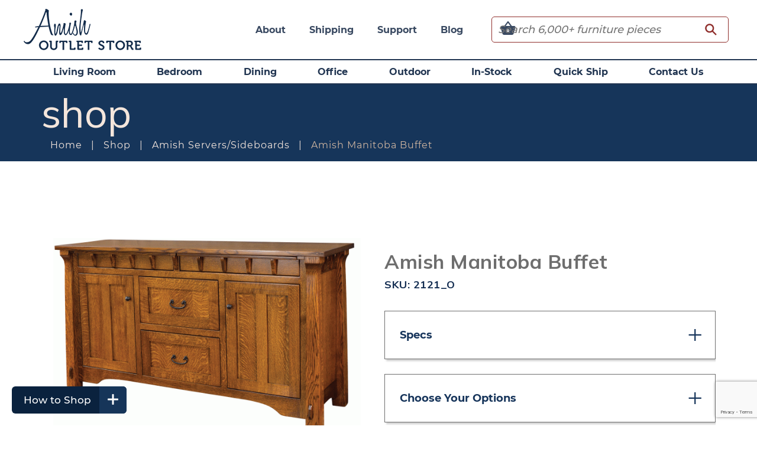

--- FILE ---
content_type: text/html; charset=UTF-8
request_url: https://www.amishoutletstore.com/shop/amish-serverssideboards/manitoba-buffet/
body_size: 57195
content:
<!DOCTYPE html>
<html class="no-js">
<head>
<link rel="preconnect" href="https://fonts.googleapis.com">
<link rel="preconnect" href="https://fonts.gstatic.com" crossorigin>
<link href="https://fonts.googleapis.com/css2?family=Mulish:ital,wght@0,200..1000;1,200..1000&display=swap" rel="stylesheet">

    <meta charset="utf-8">
<script type="text/javascript">
/* <![CDATA[ */
var gform;gform||(document.addEventListener("gform_main_scripts_loaded",function(){gform.scriptsLoaded=!0}),document.addEventListener("gform/theme/scripts_loaded",function(){gform.themeScriptsLoaded=!0}),window.addEventListener("DOMContentLoaded",function(){gform.domLoaded=!0}),gform={domLoaded:!1,scriptsLoaded:!1,themeScriptsLoaded:!1,isFormEditor:()=>"function"==typeof InitializeEditor,callIfLoaded:function(o){return!(!gform.domLoaded||!gform.scriptsLoaded||!gform.themeScriptsLoaded&&!gform.isFormEditor()||(gform.isFormEditor()&&console.warn("The use of gform.initializeOnLoaded() is deprecated in the form editor context and will be removed in Gravity Forms 3.1."),o(),0))},initializeOnLoaded:function(o){gform.callIfLoaded(o)||(document.addEventListener("gform_main_scripts_loaded",()=>{gform.scriptsLoaded=!0,gform.callIfLoaded(o)}),document.addEventListener("gform/theme/scripts_loaded",()=>{gform.themeScriptsLoaded=!0,gform.callIfLoaded(o)}),window.addEventListener("DOMContentLoaded",()=>{gform.domLoaded=!0,gform.callIfLoaded(o)}))},hooks:{action:{},filter:{}},addAction:function(o,r,e,t){gform.addHook("action",o,r,e,t)},addFilter:function(o,r,e,t){gform.addHook("filter",o,r,e,t)},doAction:function(o){gform.doHook("action",o,arguments)},applyFilters:function(o){return gform.doHook("filter",o,arguments)},removeAction:function(o,r){gform.removeHook("action",o,r)},removeFilter:function(o,r,e){gform.removeHook("filter",o,r,e)},addHook:function(o,r,e,t,n){null==gform.hooks[o][r]&&(gform.hooks[o][r]=[]);var d=gform.hooks[o][r];null==n&&(n=r+"_"+d.length),gform.hooks[o][r].push({tag:n,callable:e,priority:t=null==t?10:t})},doHook:function(r,o,e){var t;if(e=Array.prototype.slice.call(e,1),null!=gform.hooks[r][o]&&((o=gform.hooks[r][o]).sort(function(o,r){return o.priority-r.priority}),o.forEach(function(o){"function"!=typeof(t=o.callable)&&(t=window[t]),"action"==r?t.apply(null,e):e[0]=t.apply(null,e)})),"filter"==r)return e[0]},removeHook:function(o,r,t,n){var e;null!=gform.hooks[o][r]&&(e=(e=gform.hooks[o][r]).filter(function(o,r,e){return!!(null!=n&&n!=o.tag||null!=t&&t!=o.priority)}),gform.hooks[o][r]=e)}});
/* ]]> */
</script>

    <meta http-equiv="X-UA-Compatible" content="IE=edge">
    <meta name="viewport" content="width=device-width, initial-scale=1.0, maximum-scale=1.0, user-scalable=0">
    <meta name="p:domain_verify" content="f227c75bfab84f0f15a5309c83f9d7df"/>
    <link href="https://fonts.googleapis.com/css?family=Dancing+Script" rel="stylesheet">
    <link rel="apple-touch-icon" sizes="57x57" href="/apple-icon-57x57.png">
    <link rel="apple-touch-icon" sizes="60x60" href="/apple-icon-60x60.png">
    <link rel="apple-touch-icon" sizes="72x72" href="/apple-icon-72x72.png">
    <link rel="apple-touch-icon" sizes="76x76" href="/apple-icon-76x76.png">
    <link rel="apple-touch-icon" sizes="114x114" href="/apple-icon-114x114.png">
    <link rel="apple-touch-icon" sizes="120x120" href="/apple-icon-120x120.png">
    <link rel="apple-touch-icon" sizes="144x144" href="/apple-icon-144x144.png">
    <link rel="apple-touch-icon" sizes="152x152" href="/apple-icon-152x152.png">
    <link rel="apple-touch-icon" sizes="180x180" href="/apple-icon-180x180.png">
    <link rel="icon" type="image/png" sizes="192x192"  href="/android-icon-192x192.png">
    <link rel="icon" type="image/png" sizes="32x32" href="/favicon-32x32.png">
    <link rel="icon" type="image/png" sizes="96x96" href="/favicon-96x96.png">
    <link rel="icon" type="image/png" sizes="16x16" href="/favicon-16x16.png">
    <link rel="manifest" href="/manifest.json">
    <meta name="msapplication-TileColor" content="#ffffff">
    <meta name="msapplication-TileImage" content="/ms-icon-144x144.png">
    <meta name="theme-color" content="#ffffff">
    <!-- Microsoft Clarity -->
  <script type="text/javascript">
    (function(c,l,a,r,i,t,y){
        c[a]=c[a]||function(){(c[a].q=c[a].q||[]).push(arguments)};
        t=l.createElement(r);t.async=1;t.src="https://www.clarity.ms/tag/"+i;
        y=l.getElementsByTagName(r)[0];y.parentNode.insertBefore(t,y);
    })(window, document, "clarity", "script", "t97utngxwf");
  </script>

    <meta name='robots' content='index, follow, max-image-preview:large, max-snippet:-1, max-video-preview:-1' />

<!-- Google Tag Manager for WordPress by gtm4wp.com -->
<script data-cfasync="false" data-pagespeed-no-defer>
	var gtm4wp_datalayer_name = "dataLayer";
	var dataLayer = dataLayer || [];
	const gtm4wp_use_sku_instead = 0;
	const gtm4wp_currency = 'USD';
	const gtm4wp_product_per_impression = 9;
	const gtm4wp_clear_ecommerce = false;
	const gtm4wp_datalayer_max_timeout = 2000;
</script>
<!-- End Google Tag Manager for WordPress by gtm4wp.com -->
	<!-- This site is optimized with the Yoast SEO Premium plugin v26.5 (Yoast SEO v26.6) - https://yoast.com/wordpress/plugins/seo/ -->
	<title>Up to 33% Off Amish Manitoba Buffet - Amish Outlet Store</title>
	<meta name="description" content="Save up to 33% off on the Amish Manitoba Buffet from Amish Outlet Store in any wood and stain. Each piece is custom made by highly-skilled Amish crafters." />
	<link rel="canonical" href="https://www.amishoutletstore.com/shop/amish-serverssideboards/manitoba-buffet/" />
	<meta property="og:locale" content="en_US" />
	<meta property="og:type" content="article" />
	<meta property="og:title" content="Amish Manitoba Buffet" />
	<meta property="og:description" content="Save up to 33% off on the Amish Manitoba Buffet from Amish Outlet Store in any wood and stain. Each piece is custom made by highly-skilled Amish crafters." />
	<meta property="og:url" content="https://www.amishoutletstore.com/shop/amish-serverssideboards/manitoba-buffet/" />
	<meta property="og:site_name" content="Amish Outlet Store" />
	<meta property="article:publisher" content="https://www.facebook.com/AmishOutletStore" />
	<meta property="article:modified_time" content="2025-07-25T18:02:23+00:00" />
	<meta property="og:image" content="https://statics.amishoutletstore.com/wp-content/uploads/2017/11/2121.gif" />
	<meta property="og:image:width" content="1200" />
	<meta property="og:image:height" content="769" />
	<meta property="og:image:type" content="image/gif" />
	<meta name="twitter:card" content="summary_large_image" />
	<meta name="twitter:site" content="@AmishOutlet" />
	<meta name="twitter:label1" content="Est. reading time" />
	<meta name="twitter:data1" content="1 minute" />
	<script type="application/ld+json" class="yoast-schema-graph">{"@context":"https://schema.org","@graph":[{"@type":["WebPage","ItemPage"],"@id":"https://www.amishoutletstore.com/shop/amish-serverssideboards/manitoba-buffet/","url":"https://www.amishoutletstore.com/shop/amish-serverssideboards/manitoba-buffet/","name":"Up to 33% Off Amish Manitoba Buffet - Amish Outlet Store","isPartOf":{"@id":"https://www.amishoutletstore.com/#website"},"primaryImageOfPage":{"@id":"https://www.amishoutletstore.com/shop/amish-serverssideboards/manitoba-buffet/#primaryimage"},"image":{"@id":"https://www.amishoutletstore.com/shop/amish-serverssideboards/manitoba-buffet/#primaryimage"},"thumbnailUrl":"https://www.amishoutletstore.com/wp-content/uploads/2017/11/2121.gif","datePublished":"2017-11-08T21:59:30+00:00","dateModified":"2025-07-25T18:02:23+00:00","description":"Save up to 33% off on the Amish Manitoba Buffet from Amish Outlet Store in any wood and stain. Each piece is custom made by highly-skilled Amish crafters.","breadcrumb":{"@id":"https://www.amishoutletstore.com/shop/amish-serverssideboards/manitoba-buffet/#breadcrumb"},"inLanguage":"en-US","potentialAction":[{"@type":"ReadAction","target":["https://www.amishoutletstore.com/shop/amish-serverssideboards/manitoba-buffet/"]}]},{"@type":"ImageObject","inLanguage":"en-US","@id":"https://www.amishoutletstore.com/shop/amish-serverssideboards/manitoba-buffet/#primaryimage","url":"https://www.amishoutletstore.com/wp-content/uploads/2017/11/2121.gif","contentUrl":"https://www.amishoutletstore.com/wp-content/uploads/2017/11/2121.gif","width":1200,"height":769,"caption":"Manitoba Buffet"},{"@type":"BreadcrumbList","@id":"https://www.amishoutletstore.com/shop/amish-serverssideboards/manitoba-buffet/#breadcrumb","itemListElement":[{"@type":"ListItem","position":1,"name":"Home","item":"https://www.amishoutletstore.com/"},{"@type":"ListItem","position":2,"name":"Shop","item":"https://www.amishoutletstore.com/shop/"},{"@type":"ListItem","position":3,"name":"Amish Servers/Sideboards","item":"https://www.amishoutletstore.com/shop/furniture/amish-serverssideboards/"},{"@type":"ListItem","position":4,"name":"Amish Manitoba Buffet"}]},{"@type":"WebSite","@id":"https://www.amishoutletstore.com/#website","url":"https://www.amishoutletstore.com/","name":"Amish Outlet Store","description":"","publisher":{"@id":"https://www.amishoutletstore.com/#organization"},"potentialAction":[{"@type":"SearchAction","target":{"@type":"EntryPoint","urlTemplate":"https://www.amishoutletstore.com/?s={search_term_string}"},"query-input":{"@type":"PropertyValueSpecification","valueRequired":true,"valueName":"search_term_string"}}],"inLanguage":"en-US"},{"@type":"Organization","@id":"https://www.amishoutletstore.com/#organization","name":"Amish Outlet Store","url":"https://www.amishoutletstore.com/","logo":{"@type":"ImageObject","inLanguage":"en-US","@id":"https://www.amishoutletstore.com/#/schema/logo/image/","url":"https://statics.amishoutletstore.com/wp-content/uploads/2018/06/logo_okc6ec.png","contentUrl":"https://statics.amishoutletstore.com/wp-content/uploads/2018/06/logo_okc6ec.png","width":201,"height":70,"caption":"Amish Outlet Store"},"image":{"@id":"https://www.amishoutletstore.com/#/schema/logo/image/"},"sameAs":["https://www.facebook.com/AmishOutletStore","https://x.com/AmishOutlet"],"description":"Amish Outlet is a 25 yr old online furniture retailer, specializing in hardwood furniture of the highest quality, built by Amish right here in America.","email":"customerservice@amishoutletstore.com","telephone":"1-330-669-9919","legalName":"Amish Outlet Store","numberOfEmployees":{"@type":"QuantitativeValue","minValue":"1","maxValue":"10"}}]}</script>
	<!-- / Yoast SEO Premium plugin. -->


<link rel='dns-prefetch' href='//www.amishoutletstore.com' />
<link rel='dns-prefetch' href='//kit.fontawesome.com' />
<link href='https://fonts.gstatic.com' crossorigin rel='preconnect' />
<link rel="alternate" type="application/rss+xml" title="Amish Outlet Store &raquo; Amish Manitoba Buffet Comments Feed" href="https://www.amishoutletstore.com/shop/amish-serverssideboards/manitoba-buffet/feed/" />
<link rel="alternate" title="oEmbed (JSON)" type="application/json+oembed" href="https://www.amishoutletstore.com/wp-json/oembed/1.0/embed?url=https%3A%2F%2Fwww.amishoutletstore.com%2Fshop%2Famish-serverssideboards%2Fmanitoba-buffet%2F" />
<link rel="alternate" title="oEmbed (XML)" type="text/xml+oembed" href="https://www.amishoutletstore.com/wp-json/oembed/1.0/embed?url=https%3A%2F%2Fwww.amishoutletstore.com%2Fshop%2Famish-serverssideboards%2Fmanitoba-buffet%2F&#038;format=xml" />
<style id='wp-img-auto-sizes-contain-inline-css' type='text/css'>
img:is([sizes=auto i],[sizes^="auto," i]){contain-intrinsic-size:3000px 1500px}
/*# sourceURL=wp-img-auto-sizes-contain-inline-css */
</style>
<link rel='stylesheet' id='themecomplete-fontawesome-css' href='https://www.amishoutletstore.com/wp-content/plugins/woocommerce-tm-extra-product-options/assets/css/fontawesome.css?ver=5.12' type='text/css' media='screen' />
<link rel='stylesheet' id='themecomplete-animate-css' href='https://www.amishoutletstore.com/wp-content/plugins/woocommerce-tm-extra-product-options/assets/css/animate.css?ver=6.2' type='text/css' media='all' />
<link rel='stylesheet' id='themecomplete-epo-css' href='https://www.amishoutletstore.com/wp-content/plugins/woocommerce-tm-extra-product-options/assets/css/tm-epo.css?ver=6.2' type='text/css' media='all' />
<link rel='stylesheet' id='themecomplete-epo-smallscreen-css' href='https://www.amishoutletstore.com/wp-content/plugins/woocommerce-tm-extra-product-options/assets/css/tm-epo-smallscreen.css?ver=6.2' type='text/css' media='only screen and (max-width: 768px)' />
<style id='wp-emoji-styles-inline-css' type='text/css'>

	img.wp-smiley, img.emoji {
		display: inline !important;
		border: none !important;
		box-shadow: none !important;
		height: 1em !important;
		width: 1em !important;
		margin: 0 0.07em !important;
		vertical-align: -0.1em !important;
		background: none !important;
		padding: 0 !important;
	}
/*# sourceURL=wp-emoji-styles-inline-css */
</style>
<style id='wp-block-library-inline-css' type='text/css'>
:root{--wp-block-synced-color:#7a00df;--wp-block-synced-color--rgb:122,0,223;--wp-bound-block-color:var(--wp-block-synced-color);--wp-editor-canvas-background:#ddd;--wp-admin-theme-color:#007cba;--wp-admin-theme-color--rgb:0,124,186;--wp-admin-theme-color-darker-10:#006ba1;--wp-admin-theme-color-darker-10--rgb:0,107,160.5;--wp-admin-theme-color-darker-20:#005a87;--wp-admin-theme-color-darker-20--rgb:0,90,135;--wp-admin-border-width-focus:2px}@media (min-resolution:192dpi){:root{--wp-admin-border-width-focus:1.5px}}.wp-element-button{cursor:pointer}:root .has-very-light-gray-background-color{background-color:#eee}:root .has-very-dark-gray-background-color{background-color:#313131}:root .has-very-light-gray-color{color:#eee}:root .has-very-dark-gray-color{color:#313131}:root .has-vivid-green-cyan-to-vivid-cyan-blue-gradient-background{background:linear-gradient(135deg,#00d084,#0693e3)}:root .has-purple-crush-gradient-background{background:linear-gradient(135deg,#34e2e4,#4721fb 50%,#ab1dfe)}:root .has-hazy-dawn-gradient-background{background:linear-gradient(135deg,#faaca8,#dad0ec)}:root .has-subdued-olive-gradient-background{background:linear-gradient(135deg,#fafae1,#67a671)}:root .has-atomic-cream-gradient-background{background:linear-gradient(135deg,#fdd79a,#004a59)}:root .has-nightshade-gradient-background{background:linear-gradient(135deg,#330968,#31cdcf)}:root .has-midnight-gradient-background{background:linear-gradient(135deg,#020381,#2874fc)}:root{--wp--preset--font-size--normal:16px;--wp--preset--font-size--huge:42px}.has-regular-font-size{font-size:1em}.has-larger-font-size{font-size:2.625em}.has-normal-font-size{font-size:var(--wp--preset--font-size--normal)}.has-huge-font-size{font-size:var(--wp--preset--font-size--huge)}.has-text-align-center{text-align:center}.has-text-align-left{text-align:left}.has-text-align-right{text-align:right}.has-fit-text{white-space:nowrap!important}#end-resizable-editor-section{display:none}.aligncenter{clear:both}.items-justified-left{justify-content:flex-start}.items-justified-center{justify-content:center}.items-justified-right{justify-content:flex-end}.items-justified-space-between{justify-content:space-between}.screen-reader-text{border:0;clip-path:inset(50%);height:1px;margin:-1px;overflow:hidden;padding:0;position:absolute;width:1px;word-wrap:normal!important}.screen-reader-text:focus{background-color:#ddd;clip-path:none;color:#444;display:block;font-size:1em;height:auto;left:5px;line-height:normal;padding:15px 23px 14px;text-decoration:none;top:5px;width:auto;z-index:100000}html :where(.has-border-color){border-style:solid}html :where([style*=border-top-color]){border-top-style:solid}html :where([style*=border-right-color]){border-right-style:solid}html :where([style*=border-bottom-color]){border-bottom-style:solid}html :where([style*=border-left-color]){border-left-style:solid}html :where([style*=border-width]){border-style:solid}html :where([style*=border-top-width]){border-top-style:solid}html :where([style*=border-right-width]){border-right-style:solid}html :where([style*=border-bottom-width]){border-bottom-style:solid}html :where([style*=border-left-width]){border-left-style:solid}html :where(img[class*=wp-image-]){height:auto;max-width:100%}:where(figure){margin:0 0 1em}html :where(.is-position-sticky){--wp-admin--admin-bar--position-offset:var(--wp-admin--admin-bar--height,0px)}@media screen and (max-width:600px){html :where(.is-position-sticky){--wp-admin--admin-bar--position-offset:0px}}

/*# sourceURL=wp-block-library-inline-css */
</style><link rel='stylesheet' id='wc-blocks-style-css' href='https://www.amishoutletstore.com/wp-content/plugins/woocommerce/assets/client/blocks/wc-blocks.css?ver=wc-10.4.3' type='text/css' media='all' />
<style id='global-styles-inline-css' type='text/css'>
:root{--wp--preset--aspect-ratio--square: 1;--wp--preset--aspect-ratio--4-3: 4/3;--wp--preset--aspect-ratio--3-4: 3/4;--wp--preset--aspect-ratio--3-2: 3/2;--wp--preset--aspect-ratio--2-3: 2/3;--wp--preset--aspect-ratio--16-9: 16/9;--wp--preset--aspect-ratio--9-16: 9/16;--wp--preset--color--black: #000000;--wp--preset--color--cyan-bluish-gray: #abb8c3;--wp--preset--color--white: #ffffff;--wp--preset--color--pale-pink: #f78da7;--wp--preset--color--vivid-red: #cf2e2e;--wp--preset--color--luminous-vivid-orange: #ff6900;--wp--preset--color--luminous-vivid-amber: #fcb900;--wp--preset--color--light-green-cyan: #7bdcb5;--wp--preset--color--vivid-green-cyan: #00d084;--wp--preset--color--pale-cyan-blue: #8ed1fc;--wp--preset--color--vivid-cyan-blue: #0693e3;--wp--preset--color--vivid-purple: #9b51e0;--wp--preset--gradient--vivid-cyan-blue-to-vivid-purple: linear-gradient(135deg,rgb(6,147,227) 0%,rgb(155,81,224) 100%);--wp--preset--gradient--light-green-cyan-to-vivid-green-cyan: linear-gradient(135deg,rgb(122,220,180) 0%,rgb(0,208,130) 100%);--wp--preset--gradient--luminous-vivid-amber-to-luminous-vivid-orange: linear-gradient(135deg,rgb(252,185,0) 0%,rgb(255,105,0) 100%);--wp--preset--gradient--luminous-vivid-orange-to-vivid-red: linear-gradient(135deg,rgb(255,105,0) 0%,rgb(207,46,46) 100%);--wp--preset--gradient--very-light-gray-to-cyan-bluish-gray: linear-gradient(135deg,rgb(238,238,238) 0%,rgb(169,184,195) 100%);--wp--preset--gradient--cool-to-warm-spectrum: linear-gradient(135deg,rgb(74,234,220) 0%,rgb(151,120,209) 20%,rgb(207,42,186) 40%,rgb(238,44,130) 60%,rgb(251,105,98) 80%,rgb(254,248,76) 100%);--wp--preset--gradient--blush-light-purple: linear-gradient(135deg,rgb(255,206,236) 0%,rgb(152,150,240) 100%);--wp--preset--gradient--blush-bordeaux: linear-gradient(135deg,rgb(254,205,165) 0%,rgb(254,45,45) 50%,rgb(107,0,62) 100%);--wp--preset--gradient--luminous-dusk: linear-gradient(135deg,rgb(255,203,112) 0%,rgb(199,81,192) 50%,rgb(65,88,208) 100%);--wp--preset--gradient--pale-ocean: linear-gradient(135deg,rgb(255,245,203) 0%,rgb(182,227,212) 50%,rgb(51,167,181) 100%);--wp--preset--gradient--electric-grass: linear-gradient(135deg,rgb(202,248,128) 0%,rgb(113,206,126) 100%);--wp--preset--gradient--midnight: linear-gradient(135deg,rgb(2,3,129) 0%,rgb(40,116,252) 100%);--wp--preset--font-size--small: 13px;--wp--preset--font-size--medium: 20px;--wp--preset--font-size--large: 36px;--wp--preset--font-size--x-large: 42px;--wp--preset--spacing--20: 0.44rem;--wp--preset--spacing--30: 0.67rem;--wp--preset--spacing--40: 1rem;--wp--preset--spacing--50: 1.5rem;--wp--preset--spacing--60: 2.25rem;--wp--preset--spacing--70: 3.38rem;--wp--preset--spacing--80: 5.06rem;--wp--preset--shadow--natural: 6px 6px 9px rgba(0, 0, 0, 0.2);--wp--preset--shadow--deep: 12px 12px 50px rgba(0, 0, 0, 0.4);--wp--preset--shadow--sharp: 6px 6px 0px rgba(0, 0, 0, 0.2);--wp--preset--shadow--outlined: 6px 6px 0px -3px rgb(255, 255, 255), 6px 6px rgb(0, 0, 0);--wp--preset--shadow--crisp: 6px 6px 0px rgb(0, 0, 0);}:where(.is-layout-flex){gap: 0.5em;}:where(.is-layout-grid){gap: 0.5em;}body .is-layout-flex{display: flex;}.is-layout-flex{flex-wrap: wrap;align-items: center;}.is-layout-flex > :is(*, div){margin: 0;}body .is-layout-grid{display: grid;}.is-layout-grid > :is(*, div){margin: 0;}:where(.wp-block-columns.is-layout-flex){gap: 2em;}:where(.wp-block-columns.is-layout-grid){gap: 2em;}:where(.wp-block-post-template.is-layout-flex){gap: 1.25em;}:where(.wp-block-post-template.is-layout-grid){gap: 1.25em;}.has-black-color{color: var(--wp--preset--color--black) !important;}.has-cyan-bluish-gray-color{color: var(--wp--preset--color--cyan-bluish-gray) !important;}.has-white-color{color: var(--wp--preset--color--white) !important;}.has-pale-pink-color{color: var(--wp--preset--color--pale-pink) !important;}.has-vivid-red-color{color: var(--wp--preset--color--vivid-red) !important;}.has-luminous-vivid-orange-color{color: var(--wp--preset--color--luminous-vivid-orange) !important;}.has-luminous-vivid-amber-color{color: var(--wp--preset--color--luminous-vivid-amber) !important;}.has-light-green-cyan-color{color: var(--wp--preset--color--light-green-cyan) !important;}.has-vivid-green-cyan-color{color: var(--wp--preset--color--vivid-green-cyan) !important;}.has-pale-cyan-blue-color{color: var(--wp--preset--color--pale-cyan-blue) !important;}.has-vivid-cyan-blue-color{color: var(--wp--preset--color--vivid-cyan-blue) !important;}.has-vivid-purple-color{color: var(--wp--preset--color--vivid-purple) !important;}.has-black-background-color{background-color: var(--wp--preset--color--black) !important;}.has-cyan-bluish-gray-background-color{background-color: var(--wp--preset--color--cyan-bluish-gray) !important;}.has-white-background-color{background-color: var(--wp--preset--color--white) !important;}.has-pale-pink-background-color{background-color: var(--wp--preset--color--pale-pink) !important;}.has-vivid-red-background-color{background-color: var(--wp--preset--color--vivid-red) !important;}.has-luminous-vivid-orange-background-color{background-color: var(--wp--preset--color--luminous-vivid-orange) !important;}.has-luminous-vivid-amber-background-color{background-color: var(--wp--preset--color--luminous-vivid-amber) !important;}.has-light-green-cyan-background-color{background-color: var(--wp--preset--color--light-green-cyan) !important;}.has-vivid-green-cyan-background-color{background-color: var(--wp--preset--color--vivid-green-cyan) !important;}.has-pale-cyan-blue-background-color{background-color: var(--wp--preset--color--pale-cyan-blue) !important;}.has-vivid-cyan-blue-background-color{background-color: var(--wp--preset--color--vivid-cyan-blue) !important;}.has-vivid-purple-background-color{background-color: var(--wp--preset--color--vivid-purple) !important;}.has-black-border-color{border-color: var(--wp--preset--color--black) !important;}.has-cyan-bluish-gray-border-color{border-color: var(--wp--preset--color--cyan-bluish-gray) !important;}.has-white-border-color{border-color: var(--wp--preset--color--white) !important;}.has-pale-pink-border-color{border-color: var(--wp--preset--color--pale-pink) !important;}.has-vivid-red-border-color{border-color: var(--wp--preset--color--vivid-red) !important;}.has-luminous-vivid-orange-border-color{border-color: var(--wp--preset--color--luminous-vivid-orange) !important;}.has-luminous-vivid-amber-border-color{border-color: var(--wp--preset--color--luminous-vivid-amber) !important;}.has-light-green-cyan-border-color{border-color: var(--wp--preset--color--light-green-cyan) !important;}.has-vivid-green-cyan-border-color{border-color: var(--wp--preset--color--vivid-green-cyan) !important;}.has-pale-cyan-blue-border-color{border-color: var(--wp--preset--color--pale-cyan-blue) !important;}.has-vivid-cyan-blue-border-color{border-color: var(--wp--preset--color--vivid-cyan-blue) !important;}.has-vivid-purple-border-color{border-color: var(--wp--preset--color--vivid-purple) !important;}.has-vivid-cyan-blue-to-vivid-purple-gradient-background{background: var(--wp--preset--gradient--vivid-cyan-blue-to-vivid-purple) !important;}.has-light-green-cyan-to-vivid-green-cyan-gradient-background{background: var(--wp--preset--gradient--light-green-cyan-to-vivid-green-cyan) !important;}.has-luminous-vivid-amber-to-luminous-vivid-orange-gradient-background{background: var(--wp--preset--gradient--luminous-vivid-amber-to-luminous-vivid-orange) !important;}.has-luminous-vivid-orange-to-vivid-red-gradient-background{background: var(--wp--preset--gradient--luminous-vivid-orange-to-vivid-red) !important;}.has-very-light-gray-to-cyan-bluish-gray-gradient-background{background: var(--wp--preset--gradient--very-light-gray-to-cyan-bluish-gray) !important;}.has-cool-to-warm-spectrum-gradient-background{background: var(--wp--preset--gradient--cool-to-warm-spectrum) !important;}.has-blush-light-purple-gradient-background{background: var(--wp--preset--gradient--blush-light-purple) !important;}.has-blush-bordeaux-gradient-background{background: var(--wp--preset--gradient--blush-bordeaux) !important;}.has-luminous-dusk-gradient-background{background: var(--wp--preset--gradient--luminous-dusk) !important;}.has-pale-ocean-gradient-background{background: var(--wp--preset--gradient--pale-ocean) !important;}.has-electric-grass-gradient-background{background: var(--wp--preset--gradient--electric-grass) !important;}.has-midnight-gradient-background{background: var(--wp--preset--gradient--midnight) !important;}.has-small-font-size{font-size: var(--wp--preset--font-size--small) !important;}.has-medium-font-size{font-size: var(--wp--preset--font-size--medium) !important;}.has-large-font-size{font-size: var(--wp--preset--font-size--large) !important;}.has-x-large-font-size{font-size: var(--wp--preset--font-size--x-large) !important;}
/*# sourceURL=global-styles-inline-css */
</style>

<style id='classic-theme-styles-inline-css' type='text/css'>
/*! This file is auto-generated */
.wp-block-button__link{color:#fff;background-color:#32373c;border-radius:9999px;box-shadow:none;text-decoration:none;padding:calc(.667em + 2px) calc(1.333em + 2px);font-size:1.125em}.wp-block-file__button{background:#32373c;color:#fff;text-decoration:none}
/*# sourceURL=/wp-includes/css/classic-themes.min.css */
</style>
<link rel='stylesheet' id='collapsed-archives-style-css' href='https://www.amishoutletstore.com/wp-content/plugins/collapsed-archives/style.css?ver=6.9' type='text/css' media='all' />
<link rel='stylesheet' id='fx_woo_ajax_css-css' href='https://www.amishoutletstore.com/wp-content/plugins/fx-woocommerce-ajax/assets/css/fx-woo-ajax.css?ver=6.9' type='text/css' media='all' />
<link rel='stylesheet' id='quote-request-style-css' href='https://www.amishoutletstore.com/wp-content/plugins/woocommerce-quotation/assets/css/style.css?ver=6.9' type='text/css' media='all' />
<link rel='stylesheet' id='woocommerce-layout-css' href='https://www.amishoutletstore.com/wp-content/plugins/woocommerce/assets/css/woocommerce-layout.css?ver=10.4.3' type='text/css' media='all' />
<link rel='stylesheet' id='woocommerce-smallscreen-css' href='https://www.amishoutletstore.com/wp-content/plugins/woocommerce/assets/css/woocommerce-smallscreen.css?ver=10.4.3' type='text/css' media='only screen and (max-width: 768px)' />
<link rel='stylesheet' id='woocommerce-general-css' href='https://www.amishoutletstore.com/wp-content/plugins/woocommerce/assets/css/woocommerce.css?ver=10.4.3' type='text/css' media='all' />
<style id='woocommerce-inline-inline-css' type='text/css'>
.woocommerce form .form-row .required { visibility: visible; }
/*# sourceURL=woocommerce-inline-inline-css */
</style>
<link rel='stylesheet' id='dashicons-css' href='https://www.amishoutletstore.com/wp-includes/css/dashicons.min.css?ver=6.9' type='text/css' media='all' />
<style id='dashicons-inline-css' type='text/css'>
[data-font="Dashicons"]:before {font-family: 'Dashicons' !important;content: attr(data-icon) !important;speak: none !important;font-weight: normal !important;font-variant: normal !important;text-transform: none !important;line-height: 1 !important;font-style: normal !important;-webkit-font-smoothing: antialiased !important;-moz-osx-font-smoothing: grayscale !important;}
/*# sourceURL=dashicons-inline-css */
</style>
<link rel='stylesheet' id='normalize-css' href='https://www.amishoutletstore.com/wp-content/themes/amishoutlet/assets/css/normalize.css?ver=1766755981' type='text/css' media='all' />
<link rel='stylesheet' id='site_main-css' href='https://www.amishoutletstore.com/wp-content/themes/amishoutlet/assets/css/main.css?ver=1766755981' type='text/css' media='all' />
<link rel='stylesheet' id='utility-css' href='https://www.amishoutletstore.com/wp-content/themes/amishoutlet/assets/css/utility.css?ver=1769368922' type='text/css' media='all' />
<link rel='stylesheet' id='searchwp-live-search-css' href='https://www.amishoutletstore.com/wp-content/plugins/searchwp-live-ajax-search/assets/styles/style.min.css?ver=1.8.7' type='text/css' media='all' />
<style id='searchwp-live-search-inline-css' type='text/css'>
.searchwp-live-search-result .searchwp-live-search-result--title a {
  font-size: 16px;
}
.searchwp-live-search-result .searchwp-live-search-result--price {
  font-size: 14px;
}
.searchwp-live-search-result .searchwp-live-search-result--add-to-cart .button {
  font-size: 14px;
}

/*# sourceURL=searchwp-live-search-inline-css */
</style>
<link rel='stylesheet' id='sv-wc-payment-gateway-payment-form-css' href='https://www.amishoutletstore.com/wp-content/plugins/woocommerce-gateway-authorize-net-aim/vendor/skyverge/wc-plugin-framework/woocommerce/payment-gateway/assets/css/frontend/sv-wc-payment-gateway-payment-form.min.css?ver=5.3.0' type='text/css' media='all' />
<link rel='stylesheet' id='tawcvs-frontend-css' href='https://www.amishoutletstore.com/wp-content/plugins/variation-swatches-for-woocommerce/assets/css/frontend.css?ver=2.2.5' type='text/css' media='all' />
<style id='themecomplete-extra-css-inline-css' type='text/css'>
.woocommerce #content table.cart img.epo-upload-image, .woocommerce table.cart img.epo-upload-image, .woocommerce-page #content table.cart img.epo-upload-image, .woocommerce-page table.cart img.epo-upload-image, .epo-upload-image {max-width: calc(70% - 0.5em)  !important;max-height: none !important;}

/*# sourceURL=themecomplete-extra-css-inline-css */
</style>
<script type="text/javascript" src="https://www.amishoutletstore.com/wp-includes/js/jquery/jquery.min.js?ver=3.7.1" id="jquery-core-js"></script>
<script type="text/javascript" src="https://www.amishoutletstore.com/wp-includes/js/jquery/jquery-migrate.min.js?ver=3.4.1" id="jquery-migrate-js"></script>
<script type="text/javascript" src="https://www.amishoutletstore.com/wp-content/plugins/woocommerce/assets/js/jquery-blockui/jquery.blockUI.min.js?ver=2.7.0-wc.10.4.3" id="wc-jquery-blockui-js" defer="defer" data-wp-strategy="defer"></script>
<script type="text/javascript" id="wc-add-to-cart-js-extra">
/* <![CDATA[ */
var wc_add_to_cart_params = {"ajax_url":"/wp-admin/admin-ajax.php","wc_ajax_url":"/?wc-ajax=%%endpoint%%","i18n_view_cart":"View cart","cart_url":"https://www.amishoutletstore.com/outdoor-furniture-cart/","is_cart":"","cart_redirect_after_add":"no"};
//# sourceURL=wc-add-to-cart-js-extra
/* ]]> */
</script>
<script type="text/javascript" src="https://www.amishoutletstore.com/wp-content/plugins/woocommerce/assets/js/frontend/add-to-cart.min.js?ver=10.4.3" id="wc-add-to-cart-js" defer="defer" data-wp-strategy="defer"></script>
<script type="text/javascript" id="wc-single-product-js-extra">
/* <![CDATA[ */
var wc_single_product_params = {"i18n_required_rating_text":"Please select a rating","i18n_rating_options":["1 of 5 stars","2 of 5 stars","3 of 5 stars","4 of 5 stars","5 of 5 stars"],"i18n_product_gallery_trigger_text":"View full-screen image gallery","review_rating_required":"yes","flexslider":{"rtl":false,"animation":"slide","smoothHeight":true,"directionNav":true,"controlNav":"thumbnails","slideshow":false,"animationSpeed":500,"animationLoop":false,"allowOneSlide":false},"zoom_enabled":"","zoom_options":[],"photoswipe_enabled":"","photoswipe_options":{"shareEl":false,"closeOnScroll":false,"history":false,"hideAnimationDuration":0,"showAnimationDuration":0},"flexslider_enabled":""};
//# sourceURL=wc-single-product-js-extra
/* ]]> */
</script>
<script type="text/javascript" src="https://www.amishoutletstore.com/wp-content/plugins/woocommerce/assets/js/frontend/single-product.min.js?ver=10.4.3" id="wc-single-product-js" defer="defer" data-wp-strategy="defer"></script>
<script type="text/javascript" src="https://www.amishoutletstore.com/wp-content/plugins/woocommerce/assets/js/js-cookie/js.cookie.min.js?ver=2.1.4-wc.10.4.3" id="wc-js-cookie-js" defer="defer" data-wp-strategy="defer"></script>
<script type="text/javascript" id="woocommerce-js-extra">
/* <![CDATA[ */
var woocommerce_params = {"ajax_url":"/wp-admin/admin-ajax.php","wc_ajax_url":"/?wc-ajax=%%endpoint%%","i18n_password_show":"Show password","i18n_password_hide":"Hide password"};
//# sourceURL=woocommerce-js-extra
/* ]]> */
</script>
<script type="text/javascript" src="https://www.amishoutletstore.com/wp-content/plugins/woocommerce/assets/js/frontend/woocommerce.min.js?ver=10.4.3" id="woocommerce-js" defer="defer" data-wp-strategy="defer"></script>
<script type="text/javascript" src="https://www.amishoutletstore.com/wp-content/themes/amishoutlet/assets/js/vendor/modernizr.min.js?ver=2.8.2" id="modernizr-js"></script>
<script type="text/javascript" src="https://kit.fontawesome.com/c799eee2c1.js" id="font-awesome-kit-js"></script>
<script type="text/javascript" id="viz-custom-js-js-extra">
/* <![CDATA[ */
var ajaxload = {"ajax_url":"https://www.amishoutletstore.com/wp-admin/admin-ajax.php"};
//# sourceURL=viz-custom-js-js-extra
/* ]]> */
</script>
<script type="text/javascript" src="https://www.amishoutletstore.com/wp-content/themes/amishoutlet/assets/js/viz-custom.js?ver=1769368922" id="viz-custom-js-js"></script>
<script type="text/javascript" id="wc-settings-dep-in-header-js-after">
/* <![CDATA[ */
console.warn( "Scripts that have a dependency on [wc-settings, wc-blocks-checkout] must be loaded in the footer, automatewoo-marketing-optin-editor-script was registered to load in the header, but has been switched to load in the footer instead. See https://github.com/woocommerce/woocommerce-gutenberg-products-block/pull/5059" );
//# sourceURL=wc-settings-dep-in-header-js-after
/* ]]> */
</script>
<link rel="https://api.w.org/" href="https://www.amishoutletstore.com/wp-json/" /><link rel="alternate" title="JSON" type="application/json" href="https://www.amishoutletstore.com/wp-json/wp/v2/product/8791" /><link rel='shortlink' href='https://www.amishoutletstore.com/?p=8791' />
<!-- breadcrumb Schema optimized by Schema Pro --><script type="application/ld+json">{"@context":"https:\/\/schema.org","@type":"BreadcrumbList","itemListElement":[{"@type":"ListItem","position":1,"item":{"@id":"https:\/\/www.amishoutletstore.com\/","name":"Home"}},{"@type":"ListItem","position":2,"item":{"@id":"https:\/\/www.amishoutletstore.com\/shop\/","name":"Products"}},{"@type":"ListItem","position":3,"item":{"@id":"https:\/\/www.amishoutletstore.com\/shop\/amish-serverssideboards\/manitoba-buffet\/","name":"Amish Manitoba Buffet"}}]}</script><!-- / breadcrumb Schema optimized by Schema Pro -->
<!-- Google Tag Manager for WordPress by gtm4wp.com -->
<!-- GTM Container placement set to automatic -->
<script data-cfasync="false" data-pagespeed-no-defer>
	var dataLayer_content = {"pagePostType":"product","pagePostType2":"single-product","pagePostAuthor":"Riley Steiner","customerTotalOrders":0,"customerTotalOrderValue":0,"customerFirstName":"","customerLastName":"","customerBillingFirstName":"","customerBillingLastName":"","customerBillingCompany":"","customerBillingAddress1":"","customerBillingAddress2":"","customerBillingCity":"","customerBillingState":"","customerBillingPostcode":"","customerBillingCountry":"","customerBillingEmail":"","customerBillingEmailHash":"","customerBillingPhone":"","customerShippingFirstName":"","customerShippingLastName":"","customerShippingCompany":"","customerShippingAddress1":"","customerShippingAddress2":"","customerShippingCity":"","customerShippingState":"","customerShippingPostcode":"","customerShippingCountry":"","cartContent":{"totals":{"applied_coupons":[],"discount_total":0,"subtotal":0,"total":0},"items":[]},"productRatingCounts":[],"productAverageRating":0,"productReviewCount":0,"productType":"variable","productIsVariable":1};
	dataLayer.push( dataLayer_content );
</script>
<script data-cfasync="false" data-pagespeed-no-defer>
(function(w,d,s,l,i){w[l]=w[l]||[];w[l].push({'gtm.start':
new Date().getTime(),event:'gtm.js'});var f=d.getElementsByTagName(s)[0],
j=d.createElement(s),dl=l!='dataLayer'?'&l='+l:'';j.async=true;j.src=
'//www.googletagmanager.com/gtm.js?id='+i+dl;f.parentNode.insertBefore(j,f);
})(window,document,'script','dataLayer','GTM-5GQ5JJW');
</script>
<!-- End Google Tag Manager for WordPress by gtm4wp.com -->  <script>
        function customDecimalsRemoving() {
            var ppr = document.querySelectorAll(".woocommerce-Price-amount bdi, .woocommerce-Price-amount");
            if(typeof ppr != null && ppr.length > 0) {
                ppr.forEach( (e) => {
                    let price = e.textContent;
                    let decimals = price.split(".")[1];
                    if (decimals == '00') {
                        price = price.split(".")[0];
                        e.textContent = price;
                    }

                })
            }
        }
        setInterval(customDecimalsRemoving, 100);
  </script>
    	<noscript><style>.woocommerce-product-gallery{ opacity: 1 !important; }</style></noscript>
	            <style>
                .woocommerce div.product .cart.variations_form .tawcvs-swatches,
                .woocommerce:not(.archive) li.product .cart.variations_form .tawcvs-swatches,
                .woocommerce.single-product .cart.variations_form .tawcvs-swatches,
                .wc-product-table-wrapper .cart.variations_form .tawcvs-swatches,
                .woocommerce.archive .cart.variations_form .tawcvs-swatches {
                    margin-top: 0px;
                    margin-right: 15px;
                    margin-bottom: 15px;
                    margin-left: 0px;
                    padding-top: 0px;
                    padding-right: 0px;
                    padding-bottom: 0px;
                    padding-left: 0px;
                }

                .woocommerce div.product .cart.variations_form .tawcvs-swatches .swatch-item-wrapper,
                .woocommerce:not(.archive) li.product .cart.variations_form .tawcvs-swatches .swatch-item-wrapper,
                .woocommerce.single-product .cart.variations_form .tawcvs-swatches .swatch-item-wrapper,
                .wc-product-table-wrapper .cart.variations_form .tawcvs-swatches .swatch-item-wrapper,
                .woocommerce.archive .cart.variations_form .tawcvs-swatches .swatch-item-wrapper {
                 margin-top: 0px !important;
                    margin-right: 15px !important;
                    margin-bottom: 15px !important;
                    margin-left: 0px !important;
                    padding-top: 0px !important;
                    padding-right: 0px !important;
                    padding-bottom: 0px !important;
                    padding-left: 0px !important;
                }

                /*tooltip*/
                .woocommerce div.product .cart.variations_form .tawcvs-swatches .swatch .swatch__tooltip,
                .woocommerce:not(.archive) li.product .cart.variations_form .tawcvs-swatches .swatch .swatch__tooltip,
                .woocommerce.single-product .cart.variations_form .tawcvs-swatches .swatch .swatch__tooltip,
                .wc-product-table-wrapper .cart.variations_form .tawcvs-swatches .swatch .swatch__tooltip,
                .woocommerce.archive .cart.variations_form .tawcvs-swatches .swatch .swatch__tooltip {
                 width: px;
                    max-width: px;
                    line-height: 1;
                }
            </style>
						<style id="wpsp-style-frontend"></style>
			<link rel="icon" href="https://www.amishoutletstore.com/wp-content/uploads/2023/11/cropped-favicon-32x32.jpg" sizes="32x32" />
<link rel="icon" href="https://www.amishoutletstore.com/wp-content/uploads/2023/11/cropped-favicon-192x192.jpg" sizes="192x192" />
<link rel="apple-touch-icon" href="https://www.amishoutletstore.com/wp-content/uploads/2023/11/cropped-favicon-180x180.jpg" />
<meta name="msapplication-TileImage" content="https://www.amishoutletstore.com/wp-content/uploads/2023/11/cropped-favicon-270x270.jpg" />
		<style type="text/css" id="wp-custom-css">
			.handcraft_right .slick-slide img {
    object-fit: contain;
    width: 80%;
    height: 170px;
}

.header-promo-banner.mobile {
	display: none;
}

.middle_header .right-menu {
	display: none;
}

.mobile_search, .nav ul li.mobile-only, .footer_nav ul li.mobile-only {
	display: none;
}

body.vz-menu-mobile-menu-active  {
	overflow: hidden;
	position:relative;
}

.newsletter-signup_wrapper button {
    height: 50px;
    background: #1e2f43;
    border: none;
    float: left;
    color: #fff;
    width: 150px;
    min-width: 0;
    font-size: 18px;
    font-weight: 400;
    cursor: pointer;
    transition: all .3s ease-in-out;
    border-radius: 0;
    margin: 0;
    padding: 5px 20px;
}

.newsletter-signup_wrapper button:hover {
	  background: #fff;
    color: #1e2f43;
    transition: all .3s ease-in-out;
}

.newsletter-signup_wrapper.gform_wrapper.gravity-theme .gform_fields {
	grid-column-gap: 0;
}

.outlet-shipping-title{
	text-align: center;
	font-size: 35px;
	margin-top: 30px;
}
.outlet-shipping-process-container{
	display: grid;
	grid-template-columns: 1fr 1fr 1fr;
	column-gap: 50px;
}
.outlet-shipping-step{
	background-color: #F4E6DD;
	text-align: center;
}
.shipping-step-description{
	padding: 10px;
}
.shipping-step-description h4{
	margin-top: 0px;
	margin-bottom: 25px;
}
.outlet-shipping-body-text{
	text-align: center;
}

.woocommerce-notices-wrapper .woocommerce-message:nth-of-type(2) {
    display: none;
}


@media(max-width: 600px){
	.outlet-shipping-process-container{
		grid-template-columns: 1fr;
		row-gap: 35px;
	}
}

@media (max-width: 1199px) {
	
	.mobile-only {
		display: list-item;
	}
	
	.basket_menu_mobile {
    position: absolute;
    width: 100%;
    left: 0;
    background-color: #e8e8e8;
    overflow: auto;
    display: none;
    z-index: 99999;
		bottom: initial;
    top: 130px;
}
	
	.basket_menu_mobile ul.nav-baskets {
		  font-size: 14px;
    color: #696f80;
    line-height: 25px;
    letter-spacing: .64px;
	}
	
	.mobile_search {
	display: block;
}
	
	.mobile_search input[type="search"] {
		border: none;
		background-color: transparent;
		margin-bottom: 0;
		width: 90%;
	}
	
	.mobile_search {
				border-right: none;
		border-left: none;
		border-top: 1px solid #17355B;
		border-bottom: 1px solid #17355B;
	}
	
.mobile_search .search-submit {
    border: none;
    background: none;
    position: absolute;
    right: 35px;
    margin-top: 0;
    padding: 10px 0;
    color: #373756;
	    width: 20px;
    min-width: 20px;
}
	
	.middle_header {
		padding: 0;
	}
	
	.middle_header .container {
		display: flex;
    align-items: stretch;
    padding: 0;
	}
	
	.logo {
    float: none;
    padding: 10px 0;
    margin: 0;
    width: 50%;
}
	
	.middle_header .right-menu {
		    display: flex;
    align-items: stretch;
    width: 50%;
    justify-content: end;
    padding: 0;
	}
	
	.middle_header .right-menu .vz-basket {
	  display: flex;
    padding: 0 20px;
    align-items: center;
    justify-content: end;
	}
	
.middle_header .right-menu .vz-menu {
	    display: flex;
    align-items: center;
    flex-direction: column;
    padding: 0 20px;
    justify-content: center;
}
	
	.vz-mobile-menu.active {
		background: #e8e8e8;
	}
	
	.middle_header .right-menu .vz-menu span {
		font-size: 10px;
		margin-top: -8px;
	}
	
.right-menu ion-icon {
	font-size: 40px !important;
	color: #0A223E;
}

.nav-mobile {
    bottom: initial;
    top: 130px;
	 bottom: 0px;
}
	
	.header-promo-banner.mobile {
		display: block;
		z-index: 2;
		position: relative;
	}
	
	.header-promo-banner.desktop {
		display: none;
	}
	
}

@media (max-width: 1004px) {
	.nav-mobile, .basket_menu_mobile {
		top: 145px;
	}
}

@media (min-width: 600px) {
    .handcraft_right .slick-slide img {
        height: 300px;
    }
}


@media (min-width: 1025px) {
    .handcraft_right .slick-slide img {
        height: 500px;
    }
}

.listbox .products .quick-ship:before {
    background-color: #f5e4dacc;
    border-radius: 50%;
    background-size: 75%;
    background-repeat: no-repeat;
    background-position: center;
}

@media (max-width: 1025px){
    .listbox .products .quick-ship:before {
        width: 0px;
        height: 21px;
     }
     .listbox a {
        display: grid;
        text-align: left;
        grid-template-columns: 109px 1fr;
    }
    
    .listbox img {
        grid-row: 1 / 4;
        height: 110px;
        width: 100%;
        object-fit: contain;
        object-position: center;
    }
    
    .listbox  .btn.btn-product {
        margin: 0;
        display: flex;
        align-items: center;
        justify-content: center;
        line-height: .8;
        padding-block: .5rem;
    }
    
    .listbox h2 {
        padding: 0;
        margin: 0;
        line-height: 1;
        vertical-align: middle;
        display: block;
    }
    
    .listbox .prodInfo {
        display: flex;
        align-items: center;
    }
    
    .listbox li {   
        padding: 15px 15px 20px;
    }

}


.tab_footer {
    bottom: initial;
    top: 0;
    right: 0;
    position: fixed;
    height: auto;
    display: block;
    padding: 0;
}

.tab_header {
    margin-bottom: 8px;
}

.tab_header ul li {
    line-height: 1;
    padding-block: 15px;
}

.tab_header ul li a span {
    padding: 0!important;
}

.custom_cart_01 a {
    font-size: 11px;
    line-height: 1.2;
    display: flex;
    align-items: center;
    gap: 19px;
    text-align: left;
}

.menu img {
    height: 30px;
}

.menu {
    display: block;
    padding-bottom: 10px;
		float: right;
}

.menu-img {
    padding-bottom: 10px;
}


header {
	  z-index: 999;
}

@media (min-width: 1025px) {
    header {
        margin-top: 0;
			    z-index: 999999;
    }
}

.mobile-menu-is-active {
    overflow: hidden;
}

.nav-mobile ul.nav-primary {
    overflow: scroll;
    height: 90vh;
}

.process-trigger {
    bottom: 20px;
    left: 20px;
}

.home-banner {
    width: min(100%, 1920px);
		margin-inline: auto;
}

.blog-card__image {
  background-position: center;
background-size: 100%;
}

.products .quick-ship:hover:before {
    background: #16355a!important;
    border-radius: 0!important;
}



.mega-menu-nav li > a {
  display: block;
  text-decoration: none;    
  transition: background .2s;
}


.mega-menu-nav li:hover > a,
.mega-menu-nav li > a:hover {
  text-decoration: underline;
  cursor: pointer;
}


.hopechest-row{
  display:flex;
  align-items:flex-start;
  gap:24px;
}

.hopechest-text{
  flex:1;
}

.hopechest-image{
  flex:0 0 280px; 
  text-align:right;
}

.hopechest-image img{
  max-width:100%;
  height:auto;
  display:block;
}

@media (max-width:768px){
  .hopechest-row{
    flex-direction:column;
  }
  .hopechest-image{
    text-align:left;
    max-width:320px;
  }
}
		</style>
		<script class="tm-hidden" type="text/template" id="tmpl-tc-cart-options-popup">
	<div class='header'>
		<h3>{{{ data.title }}}</h3>
	</div>
	<div id='{{{ data.id }}}' class='float-editbox'>{{{ data.html }}}</div>
	<div class='footer'>
		<div class='inner'>
			<span class='tm-button button button-secondary button-large floatbox-cancel'>{{{ data.close }}}</span>
		</div>
	</div>
</script>
<script class="tm-hidden" type="text/template" id="tmpl-tc-lightbox">
	<div class="tc-lightbox-wrap">
		<span class="tc-lightbox-button tcfa tcfa-search tc-transition tcinit"></span>
	</div>
</script>
<script class="tm-hidden" type="text/template" id="tmpl-tc-lightbox-zoom">
	<span class="tc-lightbox-button-close tcfa tcfa-times"></span>
	{{{ data.img }}}
</script>
<script class="tm-hidden" type="text/template" id="tmpl-tc-final-totals">
	<dl class="tm-extra-product-options-totals tm-custom-price-totals">
		<# if (data.show_unit_price==true){ #>		<dt class="tm-unit-price">{{{ data.unit_price }}}</dt>
		<dd class="tm-unit-price">
			<span class="price amount options">{{{ data.formatted_unit_price }}}</span>
		</dd>		<# } #>
		<# if (data.show_options_vat==true){ #>		<dt class="tm-vat-options-totals">{{{ data.options_vat_total }}}</dt>
		<dd class="tm-vat-options-totals">
			<span class="price amount options">{{{ data.formatted_vat_options_total }}}</span>
		</dd>		<# } #>
		<# if (data.show_options_total==true){ #>		<dt class="tm-options-totals">{{{ data.options_total }}}</dt>
		<dd class="tm-options-totals">
			<span class="price amount options">{{{ data.formatted_options_total }}}</span>
		</dd>		<# } #>
		<# if (data.show_fees_total==true){ #>		<dt class="tm-fee-totals">{{{ data.fees_total }}}</dt>
		<dd class="tm-fee-totals">
			<span class="price amount fees">{{{ data.formatted_fees_total }}}</span>
		</dd>		<# } #>
		<# if (data.show_extra_fee==true){ #>		<dt class="tm-extra-fee">{{{ data.extra_fee }}}</dt>
		<dd class="tm-extra-fee">
			<span class="price amount options extra-fee">{{{ data.formatted_extra_fee }}}</span>
		</dd>		<# } #>
		<# if (data.show_final_total==true){ #>		<dt class="tm-final-totals">{{{ data.final_total }}}</dt>
		<dd class="tm-final-totals">
			<span class="price amount final">{{{ data.formatted_final_total }}}</span>
		</dd>		<# } #>
			</dl>
</script>
<script class="tm-hidden" type="text/template" id="tmpl-tc-price">
	<span class="amount">{{{ data.price.price }}}</span>
</script>
<script class="tm-hidden" type="text/template" id="tmpl-tc-sale-price">
	<del>
		<span class="tc-original-price amount">{{{ data.price.original_price }}}</span>
	</del>
	<ins>
		<span class="amount">{{{ data.price.price }}}</span>
	</ins>
</script>
<script class="tm-hidden" type="text/template" id="tmpl-tc-section-pop-link">
	<div id="tm-section-pop-up" class="tm-extra-product-options flasho tc-wrapper tm-section-pop-up single tm-animated appear">
		<div class='header'><h3>{{{ data.title }}}</h3></div>
		<div class="float-editbox" id="tc-floatbox-content"></div>
		<div class='footer'>
			<div class='inner'>
				<span class='tm-button button button-secondary button-large floatbox-cancel'>{{{ data.close }}}</span>
			</div>
		</div>
	</div>
</script>
<script class="tm-hidden" type="text/template" id="tmpl-tc-floating-box-nks">
	<# if (data.values.length) {#>
	{{{ data.html_before }}}
	<div class="tc-row tm-fb-labels">
		<span class="tc-cell tc-col-3 tm-fb-title">{{{ data.option_label }}}</span>
		<span class="tc-cell tc-col-3 tm-fb-value">{{{ data.option_value }}}</span>
		<span class="tc-cell tc-col-3 tm-fb-quantity">{{{ data.option__qty }}}</span>
		<span class="tc-cell tc-col-3 tm-fb-price">{{{ data.option_lpric }}}</span>
	</div>
	<# for (var i = 0; i < data.values.length; i++) { #>
		<# if (data.values[i].label_show=='' || data.values[i].value_show=='') {#>
	<div class="tc-row">
			<# if (data.values[i].label_show=='') {#>
		<span class="tc-cell tc-col-3 tm-fb-title">{{{ data.values[i].title }}}</span>
			<# } #>
			<# if (data.values[i].value_show=='') {#>
		<span class="tc-cell tc-col-3 tm-fb-value">{{{ data.values[i].value }}}</span>
			<# } #>
		<span class="tc-cell tc-col-3 tm-fb-quantity">{{{ data.values[i].quantity }}}</span>
		<span class="tc-cell tc-col-3 tm-fb-price">{{{ data.values[i].price }}}</span>
	</div>
		<# } #>
	<# } #>
	{{{ data.html_after }}}
	{{{ data.totals }}}
	<# }#>
</script>
<script class="tm-hidden" type="text/template" id="tmpl-tc-floating-box">
	<# if (data.values.length) {#>
	{{{ data.html_before }}}
	<dl class="tm-fb">
		<# for (var i = 0; i < data.values.length; i++) { #>
			<# if (data.values[i].label_show=='') {#>
		<dt class="tm-fb-title">{{{ data.values[i].title }}}</dt>
			<# } #>
			<# if (data.values[i].value_show=='') {#>
		<dd class="tm-fb-value">{{{ data.values[i].value }}}</dd>
			<# } #>
		<# } #>
	</dl>
	{{{ data.html_after }}}
	{{{ data.totals }}}
	<# }#>
</script>
<script class="tm-hidden" type="text/template" id="tmpl-tc-chars-remanining">
	<span class="tc-chars">
		<span class="tc-chars-remanining">{{{ data.maxlength }}}</span>
		<span class="tc-remaining"> {{{ data.characters_remaining }}}</span>
	</span>
</script>
<script class="tm-hidden" type="text/template" id="tmpl-tc-formatted-price"><# if (data.customer_price_format_wrap_start) {#>
	{{{ data.customer_price_format_wrap_start }}}
	<# } #>&lt;span class=&quot;woocommerce-Price-amount amount&quot;&gt;&lt;bdi&gt;&lt;span class=&quot;woocommerce-Price-currencySymbol&quot;&gt;&#036;&lt;/span&gt;{{{ data.price }}}&lt;/bdi&gt;&lt;/span&gt;<# if (data.customer_price_format_wrap_end) {#>
	{{{ data.customer_price_format_wrap_end }}}
	<# } #></script>
<script class="tm-hidden" type="text/template" id="tmpl-tc-formatted-sale-price"><# if (data.customer_price_format_wrap_start) {#>
	{{{ data.customer_price_format_wrap_start }}}
	<# } #>&lt;del aria-hidden=&quot;true&quot;&gt;&lt;span class=&quot;woocommerce-Price-amount amount&quot;&gt;&lt;bdi&gt;&lt;span class=&quot;woocommerce-Price-currencySymbol&quot;&gt;&#036;&lt;/span&gt;{{{ data.price }}}&lt;/bdi&gt;&lt;/span&gt;&lt;/del&gt; &lt;span class=&quot;screen-reader-text&quot;&gt;Original price was: &#036;{{{ data.price }}}.&lt;/span&gt;&lt;ins aria-hidden=&quot;true&quot;&gt;&lt;span class=&quot;woocommerce-Price-amount amount&quot;&gt;&lt;bdi&gt;&lt;span class=&quot;woocommerce-Price-currencySymbol&quot;&gt;&#036;&lt;/span&gt;{{{ data.sale_price }}}&lt;/bdi&gt;&lt;/span&gt;&lt;/ins&gt;&lt;span class=&quot;screen-reader-text&quot;&gt;Current price is: &#036;{{{ data.sale_price }}}.&lt;/span&gt;<# if (data.customer_price_format_wrap_end) {#>
	{{{ data.customer_price_format_wrap_end }}}
	<# } #></script>
<script class="tm-hidden" type="text/template" id="tmpl-tc-upload-messages">
	<div class="header">
		<h3>{{{ data.title }}}</h3>
	</div>
	<div class="float-editbox" id="tc-floatbox-content">
		<div class="tc-upload-messages">
			<div class="tc-upload-message">{{{ data.message }}}</div>
			<# for (var id in data.files) {
				if (data.files.hasOwnProperty(id)) {#>
					<# for (var i in id) {
						if (data.files[id].hasOwnProperty(i)) {#>
						<div class="tc-upload-files">{{{ data.files[id][i] }}}</div>
						<# }
					}#>
				<# }
			}#>
		</div>
	</div>
	<div class="footer">
		<div class="inner">&nbsp;</div>
	</div>
</script>
    <script>(function(w,d,t,r,u){var f,n,i;w[u]=w[u]||[],f=function(){var o={ti:"42000053", enableAutoSpaTracking: true};o.q=w[u],w[u]=new UET(o),w[u].push("pageLoad")},n=d.createElement(t),n.src=r,n.async=1,n.onload=n.onreadystatechange=function(){var s=this.readyState;s&&s!=="loaded"&&s!=="complete"||(f(),n.onload=n.onreadystatechange=null)},i=d.getElementsByTagName(t)[0],i.parentNode.insertBefore(n,i)})(window,document,"script","//bat.bing.com/bat.js","uetq");</script>
    <meta name="msvalidate.01" content="F3305F8D58587C99AF8DB1CDDBA3DD2E" />
<!-- Facebook Pixel Code -->
<script>
!function(f,b,e,v,n,t,s)
{if(f.fbq)return;n=f.fbq=function(){n.callMethod?
n.callMethod.apply(n,arguments):n.queue.push(arguments)};
if(!f._fbq)f._fbq=n;n.push=n;n.loaded=!0;n.version='2.0';
n.queue=[];t=b.createElement(e);t.async=!0;
t.src=v;s=b.getElementsByTagName(e)[0];
s.parentNode.insertBefore(t,s)}(window,document,'script',
'https://connect.facebook.net/en_US/fbevents.js');
 fbq('init', '2053279068092669');
fbq('track', 'PageView');
</script>
<noscript>
 <img height="1" width="1"
src="https://www.facebook.com/tr?id=2053279068092669&ev=PageView
&noscript=1"/>
</noscript>
<!-- End Facebook Pixel Code -->

<!-- Schema Json -->
  <script type="application/ld+json">
{
  "@context": "https://schema.org",
  "@type": "Organization",
  "@id": "https://www.amishoutletstore.com/#organization",
  "name": "Amish Outlet Store",
  "legalName": "Amish Outlet Store",
  "url": "https://www.amishoutletstore.com/",
  "logo": "https://www.amishoutletstore.com/wp-content/themes/amishoutlet/assets/images/logo-new.png",
  "image": "https://statics.amishoutletstore.com/wp-content/uploads/2025/04/Troyer-Ridge-Furniture-Boulder-Creek-Room-Setting-White-Oak-AL1005-Pecan-Final.webp",
  "description": "Amish Outlet is a 25 yr old online furniture retailer, specializing in hardwood furniture of the highest quality, built by Amish right here in America.",
  "slogan": "Authentic Amish Furniture, sold online & Shipped nationwide",
  "foundingDate": "2000-09-01",
  "brand": {
    "@type": "Brand",
    "name": "Amish Outlet Store"
  },
  "knowsAbout": [
    "Dining tables and chairs",
    "Bedroom furniture",
    "Office furniture",
    "Living room furniture",
    "Outdoor poly furniture",
    "Rocking chairs and gliders",
    "Custom Amish furniture",
    "Garden sheds",
    "Mini barns"
  ],
  "sameAs": [
    "https://www.facebook.com/AmishOutletStore"
  ],
  "telephone": "+1-330-669-9919",
  "email": "customerservice@amishoutletstore.com",
  "areaServed": "United States",
  "hasMerchantReturnPolicy": {
    "@type": "MerchantReturnPolicy",
    "merchantReturnLink": "https://www.amishoutletstore.com/customer-service/return-policy/"
  },
  "contactPoint": [
    {
      "@type": "ContactPoint",
      "contactType": "customer service",
      "telephone": "+1-330-669-9919",
      "email": "customerservice@amishoutletstore.com",
      "areaServed": "United States",
      "availableLanguage": ["English"]
    },
    {
      "@type": "ContactPoint",
      "contactType": "sales",
      "telephone": "+1-330-669-9919",
      "email": "customerservice@amishoutletstore.com",
      "areaServed": "United States",
      "availableLanguage": ["English"]
    }
  ]
}
</script>

<!-- Meta Pixel Code -->
<script>
!function(f,b,e,v,n,t,s)
{if(f.fbq)return;n=f.fbq=function(){n.callMethod?
n.callMethod.apply(n,arguments):n.queue.push(arguments)};
if(!f._fbq)f._fbq=n;n.push=n;n.loaded=!0;n.version='2.0';
n.queue=[];t=b.createElement(e);t.async=!0;
t.src=v;s=b.getElementsByTagName(e)[0];
s.parentNode.insertBefore(t,s)}(window, document,'script',
'https://connect.facebook.net/en_US/fbevents.js');
fbq('init', '727300859278134');
fbq('track', 'PageView');
</script>
<noscript><img height="1" width="1" style="display:none"
src="https://www.facebook.com/tr?id=727300859278134&ev=PageView&noscript=1"
/></noscript>
<!-- End Meta Pixel Code -->
<!-- Pinterest Tag -->
<script>
!function(e){if(!window.pintrk){window.pintrk = function () {
window.pintrk.queue.push(Array.prototype.slice.call(arguments))};var
      n=window.pintrk;n.queue=[],n.version="3.0";var
      t=document.createElement("script");t.async=!0,t.src=e;var
      r=document.getElementsByTagName("script")[0];
      r.parentNode.insertBefore(t,r)}}("https://s.pinimg.com/ct/core.js");
pintrk('load', '2612481051848');
pintrk('page');
</script>
<noscript>
<img height="1" width="1" style="display:none;" alt=""
      src="https://ct.pinterest.com/v3/?tid=2612481051848&pd[em]=<hashed_email_address>&noscript=1" />
</noscript>
<!-- end Pinterest Tag -->
<style id='themecomplete-styles-footer-inline-css' type='text/css'>
.tm-product-id-8791 .element_0 li{-ms-flex: 0 0 16.666666666667% !important;flex: 0 0 16.666666666667% !important;max-width:16.666666666667% !important;}@media only screen and (min-device-width : 800px) and (max-device-width : 1280px),only screen and (min-width : 800px) and (max-width : 1280px) {.tm-product-id-8791 .element_0 li{-ms-flex: 0 0 25% !important;flex: 0 0 25% !important;max-width:25% !important;}}@media only screen and (min-device-width : 768px) and (max-device-width : 1024px),only screen and (min-width : 768px) and (max-width : 1024px) {.tm-product-id-8791 .element_0 li{-ms-flex: 0 0 25% !important;flex: 0 0 25% !important;max-width:25% !important;}}@media only screen and (min-device-width : 481px) and (max-device-width : 767px),only screen and (min-width : 481px) and (max-width : 767px) {.tm-product-id-8791 .element_0 li{-ms-flex: 0 0 25% !important;flex: 0 0 25% !important;max-width:25% !important;}}@media only screen and (min-device-width: 414px) and (max-device-width: 736px) and (-webkit-min-device-pixel-ratio: 2),only screen and (min-width: 414px) and (max--width: 736px) {.tm-product-id-8791 .element_0 li{-ms-flex: 0 0 33.333333333333% !important;flex: 0 0 33.333333333333% !important;max-width:33.333333333333% !important;}}@media only screen and (min-device-width: 375px) and (max-device-width: 667px) and (-webkit-min-device-pixel-ratio: 2),only screen and (min-width: 375px) and (max-width: 667px) {.tm-product-id-8791 .element_0 li{-ms-flex: 0 0 33.333333333333% !important;flex: 0 0 33.333333333333% !important;max-width:33.333333333333% !important;}}@media only screen and (device-width: 320px) and (device-height: 640px) and (-webkit-min-device-pixel-ratio: 2),only screen and (width: 320px) and (height: 640px) {.tm-product-id-8791 .element_0 li{-ms-flex: 0 0 33.333333333333% !important;flex: 0 0 33.333333333333% !important;max-width:33.333333333333% !important;}}@media only screen and (min-device-width: 320px) and (max-device-width: 568px) and (-webkit-min-device-pixel-ratio: 2), only screen and (min-width: 320px) and (max-width: 568px) {.tm-product-id-8791 .element_0 li{-ms-flex: 0 0 33.333333333333% !important;flex: 0 0 33.333333333333% !important;max-width:33.333333333333% !important;}}@media only screen and (min-device-width : 320px) and (max-device-width : 480px), only screen and (min-width : 320px) and (max-width : 480px), only screen and (max-width : 319px){.tm-product-id-8791 .element_0 li{-ms-flex: 0 0 33.333333333333% !important;flex: 0 0 33.333333333333% !important;max-width:33.333333333333% !important;}}.tmhexcolor_0-0-169766d5a49652 .tmhexcolorimage{background-color:transparent !important;}.tmhexcolor_0-1-269766d5a49bad .tmhexcolorimage{background-color:transparent !important;}.tmhexcolor_0-2-369766d5a49d3c .tmhexcolorimage{background-color:transparent !important;}.tmhexcolor_0-3-469766d5a49e75 .tmhexcolorimage{background-color:transparent !important;}.tmhexcolor_0-4-569766d5a49f9e .tmhexcolorimage{background-color:transparent !important;}.tmhexcolor_0-5-669766d5a4a0dd .tmhexcolorimage{background-color:transparent !important;}.tmhexcolor_0-6-769766d5a4a21e .tmhexcolorimage{background-color:transparent !important;}.tmhexcolor_0-7-869766d5a4a347 .tmhexcolorimage{background-color:transparent !important;}.tmhexcolor_0-8-969766d5a4a487 .tmhexcolorimage{background-color:transparent !important;}.tmhexcolor_0-9-1069766d5a4a5af .tmhexcolorimage{background-color:transparent !important;}.tmhexcolor_0-10-1169766d5a4a6c9 .tmhexcolorimage{background-color:transparent !important;}.tmhexcolor_0-11-1269766d5a4a7fa .tmhexcolorimage{background-color:transparent !important;}.tmhexcolor_0-12-1369766d5a4a934 .tmhexcolorimage{background-color:transparent !important;}.tmhexcolor_0-13-1469766d5a4aa72 .tmhexcolorimage{background-color:transparent !important;}.tmhexcolor_0-14-1569766d5a4abb1 .tmhexcolorimage{background-color:transparent !important;}.tmhexcolor_0-15-1669766d5a4acda .tmhexcolorimage{background-color:transparent !important;}.tmhexcolor_0-16-1769766d5a4adf9 .tmhexcolorimage{background-color:transparent !important;}.tmhexcolor_0-17-1869766d5a4af1a .tmhexcolorimage{background-color:transparent !important;}.tmhexcolor_0-18-1969766d5a4b051 .tmhexcolorimage{background-color:transparent !important;}.tmhexcolor_0-19-2069766d5a4b16b .tmhexcolorimage{background-color:transparent !important;}.tmhexcolor_0-20-2169766d5a4b287 .tmhexcolorimage{background-color:transparent !important;}.tmhexcolor_0-21-2269766d5a4b3b3 .tmhexcolorimage{background-color:transparent !important;}.tmhexcolor_0-22-2369766d5a4b4d3 .tmhexcolorimage{background-color:transparent !important;}.tmhexcolor_0-23-2469766d5a4b5e7 .tmhexcolorimage{background-color:transparent !important;}.tm-product-id-8791 .element_1 li{-ms-flex: 0 0 16.666666666667% !important;flex: 0 0 16.666666666667% !important;max-width:16.666666666667% !important;}@media only screen and (min-device-width : 800px) and (max-device-width : 1280px),only screen and (min-width : 800px) and (max-width : 1280px) {.tm-product-id-8791 .element_1 li{-ms-flex: 0 0 25% !important;flex: 0 0 25% !important;max-width:25% !important;}}@media only screen and (min-device-width : 768px) and (max-device-width : 1024px),only screen and (min-width : 768px) and (max-width : 1024px) {.tm-product-id-8791 .element_1 li{-ms-flex: 0 0 25% !important;flex: 0 0 25% !important;max-width:25% !important;}}@media only screen and (min-device-width : 481px) and (max-device-width : 767px),only screen and (min-width : 481px) and (max-width : 767px) {.tm-product-id-8791 .element_1 li{-ms-flex: 0 0 25% !important;flex: 0 0 25% !important;max-width:25% !important;}}@media only screen and (min-device-width: 414px) and (max-device-width: 736px) and (-webkit-min-device-pixel-ratio: 2),only screen and (min-width: 414px) and (max--width: 736px) {.tm-product-id-8791 .element_1 li{-ms-flex: 0 0 33.333333333333% !important;flex: 0 0 33.333333333333% !important;max-width:33.333333333333% !important;}}@media only screen and (min-device-width: 375px) and (max-device-width: 667px) and (-webkit-min-device-pixel-ratio: 2),only screen and (min-width: 375px) and (max-width: 667px) {.tm-product-id-8791 .element_1 li{-ms-flex: 0 0 33.333333333333% !important;flex: 0 0 33.333333333333% !important;max-width:33.333333333333% !important;}}@media only screen and (device-width: 320px) and (device-height: 640px) and (-webkit-min-device-pixel-ratio: 2),only screen and (width: 320px) and (height: 640px) {.tm-product-id-8791 .element_1 li{-ms-flex: 0 0 33.333333333333% !important;flex: 0 0 33.333333333333% !important;max-width:33.333333333333% !important;}}@media only screen and (min-device-width: 320px) and (max-device-width: 568px) and (-webkit-min-device-pixel-ratio: 2), only screen and (min-width: 320px) and (max-width: 568px) {.tm-product-id-8791 .element_1 li{-ms-flex: 0 0 33.333333333333% !important;flex: 0 0 33.333333333333% !important;max-width:33.333333333333% !important;}}@media only screen and (min-device-width : 320px) and (max-device-width : 480px), only screen and (min-width : 320px) and (max-width : 480px), only screen and (max-width : 319px){.tm-product-id-8791 .element_1 li{-ms-flex: 0 0 33.333333333333% !important;flex: 0 0 33.333333333333% !important;max-width:33.333333333333% !important;}}.tmhexcolor_1-0-2569766d5a4c436 .tmhexcolorimage{background-color:transparent !important;}.tmhexcolor_1-1-2669766d5a4c593 .tmhexcolorimage{background-color:transparent !important;}.tmhexcolor_1-2-2769766d5a4c6c5 .tmhexcolorimage{background-color:transparent !important;}.tmhexcolor_1-3-2869766d5a4c804 .tmhexcolorimage{background-color:transparent !important;}.tmhexcolor_1-4-2969766d5a4c923 .tmhexcolorimage{background-color:transparent !important;}.tmhexcolor_1-5-3069766d5a4ca60 .tmhexcolorimage{background-color:transparent !important;}.tmhexcolor_1-6-3169766d5a4cba8 .tmhexcolorimage{background-color:transparent !important;}.tmhexcolor_1-7-3269766d5a4ccce .tmhexcolorimage{background-color:transparent !important;}.tmhexcolor_1-8-3369766d5a4cde6 .tmhexcolorimage{background-color:transparent !important;}.tmhexcolor_1-9-3469766d5a4cf11 .tmhexcolorimage{background-color:transparent !important;}.tmhexcolor_1-10-3569766d5a4d03e .tmhexcolorimage{background-color:transparent !important;}.tmhexcolor_1-11-3669766d5a4d155 .tmhexcolorimage{background-color:transparent !important;}.tmhexcolor_1-12-3769766d5a4d268 .tmhexcolorimage{background-color:transparent !important;}.tmhexcolor_1-13-3869766d5a4d39c .tmhexcolorimage{background-color:transparent !important;}.tmhexcolor_1-14-3969766d5a4d4b4 .tmhexcolorimage{background-color:transparent !important;}.tmhexcolor_1-15-4069766d5a4d5c6 .tmhexcolorimage{background-color:transparent !important;}.tmhexcolor_1-16-4169766d5a4d6ef .tmhexcolorimage{background-color:transparent !important;}.tmhexcolor_1-17-4269766d5a4d806 .tmhexcolorimage{background-color:transparent !important;}.tmhexcolor_1-18-4369766d5a4d92d .tmhexcolorimage{background-color:transparent !important;}.tmhexcolor_1-19-4469766d5a4da53 .tmhexcolorimage{background-color:transparent !important;}.tmhexcolor_1-20-4569766d5a4db84 .tmhexcolorimage{background-color:transparent !important;}.tmhexcolor_1-21-4669766d5a4dc9d .tmhexcolorimage{background-color:transparent !important;}.tmhexcolor_1-22-4769766d5a4ddae .tmhexcolorimage{background-color:transparent !important;}.tmhexcolor_1-23-4869766d5a4ded5 .tmhexcolorimage{background-color:transparent !important;}.tmhexcolor_1-24-4969766d5a4dfeb .tmhexcolorimage{background-color:transparent !important;}.tm-product-id-8791 .element_2 li{-ms-flex: 0 0 16.666666666667% !important;flex: 0 0 16.666666666667% !important;max-width:16.666666666667% !important;}@media only screen and (min-device-width : 800px) and (max-device-width : 1280px),only screen and (min-width : 800px) and (max-width : 1280px) {.tm-product-id-8791 .element_2 li{-ms-flex: 0 0 25% !important;flex: 0 0 25% !important;max-width:25% !important;}}@media only screen and (min-device-width : 768px) and (max-device-width : 1024px),only screen and (min-width : 768px) and (max-width : 1024px) {.tm-product-id-8791 .element_2 li{-ms-flex: 0 0 25% !important;flex: 0 0 25% !important;max-width:25% !important;}}@media only screen and (min-device-width : 481px) and (max-device-width : 767px),only screen and (min-width : 481px) and (max-width : 767px) {.tm-product-id-8791 .element_2 li{-ms-flex: 0 0 25% !important;flex: 0 0 25% !important;max-width:25% !important;}}@media only screen and (min-device-width: 414px) and (max-device-width: 736px) and (-webkit-min-device-pixel-ratio: 2),only screen and (min-width: 414px) and (max--width: 736px) {.tm-product-id-8791 .element_2 li{-ms-flex: 0 0 33.333333333333% !important;flex: 0 0 33.333333333333% !important;max-width:33.333333333333% !important;}}@media only screen and (min-device-width: 375px) and (max-device-width: 667px) and (-webkit-min-device-pixel-ratio: 2),only screen and (min-width: 375px) and (max-width: 667px) {.tm-product-id-8791 .element_2 li{-ms-flex: 0 0 33.333333333333% !important;flex: 0 0 33.333333333333% !important;max-width:33.333333333333% !important;}}@media only screen and (device-width: 320px) and (device-height: 640px) and (-webkit-min-device-pixel-ratio: 2),only screen and (width: 320px) and (height: 640px) {.tm-product-id-8791 .element_2 li{-ms-flex: 0 0 33.333333333333% !important;flex: 0 0 33.333333333333% !important;max-width:33.333333333333% !important;}}@media only screen and (min-device-width: 320px) and (max-device-width: 568px) and (-webkit-min-device-pixel-ratio: 2), only screen and (min-width: 320px) and (max-width: 568px) {.tm-product-id-8791 .element_2 li{-ms-flex: 0 0 33.333333333333% !important;flex: 0 0 33.333333333333% !important;max-width:33.333333333333% !important;}}@media only screen and (min-device-width : 320px) and (max-device-width : 480px), only screen and (min-width : 320px) and (max-width : 480px), only screen and (max-width : 319px){.tm-product-id-8791 .element_2 li{-ms-flex: 0 0 33.333333333333% !important;flex: 0 0 33.333333333333% !important;max-width:33.333333333333% !important;}}.tmhexcolor_2-0-5069766d5a4e8de .tmhexcolorimage{background-color:transparent !important;}.tmhexcolor_2-1-5169766d5a4ea5b .tmhexcolorimage{background-color:transparent !important;}.tmhexcolor_2-2-5269766d5a4ebaa .tmhexcolorimage{background-color:transparent !important;}.tmhexcolor_2-3-5369766d5a4ecda .tmhexcolorimage{background-color:transparent !important;}.tmhexcolor_2-4-5469766d5a4ee39 .tmhexcolorimage{background-color:transparent !important;}.tmhexcolor_2-5-5569766d5a4ef83 .tmhexcolorimage{background-color:transparent !important;}.tmhexcolor_2-6-5669766d5a4f0a9 .tmhexcolorimage{background-color:transparent !important;}.tmhexcolor_2-7-5769766d5a4f1ca .tmhexcolorimage{background-color:transparent !important;}.tmhexcolor_2-8-5869766d5a4f2fe .tmhexcolorimage{background-color:transparent !important;}.tmhexcolor_2-9-5969766d5a4f41d .tmhexcolorimage{background-color:transparent !important;}.tmhexcolor_2-10-6069766d5a4f532 .tmhexcolorimage{background-color:transparent !important;}.tmhexcolor_2-11-6169766d5a4f65f .tmhexcolorimage{background-color:transparent !important;}.tmhexcolor_2-12-6269766d5a4f77a .tmhexcolorimage{background-color:transparent !important;}.tmhexcolor_2-13-6369766d5a4f8a4 .tmhexcolorimage{background-color:transparent !important;}.tmhexcolor_2-14-6469766d5a4f9ce .tmhexcolorimage{background-color:transparent !important;}.tmhexcolor_2-15-6569766d5a4faef .tmhexcolorimage{background-color:transparent !important;}.tmhexcolor_2-16-6669766d5a4fc03 .tmhexcolorimage{background-color:transparent !important;}.tm-product-id-8791 .element_3 li{-ms-flex: 0 0 16.666666666667% !important;flex: 0 0 16.666666666667% !important;max-width:16.666666666667% !important;}@media only screen and (min-device-width : 800px) and (max-device-width : 1280px),only screen and (min-width : 800px) and (max-width : 1280px) {.tm-product-id-8791 .element_3 li{-ms-flex: 0 0 25% !important;flex: 0 0 25% !important;max-width:25% !important;}}@media only screen and (min-device-width : 768px) and (max-device-width : 1024px),only screen and (min-width : 768px) and (max-width : 1024px) {.tm-product-id-8791 .element_3 li{-ms-flex: 0 0 25% !important;flex: 0 0 25% !important;max-width:25% !important;}}@media only screen and (min-device-width : 481px) and (max-device-width : 767px),only screen and (min-width : 481px) and (max-width : 767px) {.tm-product-id-8791 .element_3 li{-ms-flex: 0 0 25% !important;flex: 0 0 25% !important;max-width:25% !important;}}@media only screen and (min-device-width: 414px) and (max-device-width: 736px) and (-webkit-min-device-pixel-ratio: 2),only screen and (min-width: 414px) and (max--width: 736px) {.tm-product-id-8791 .element_3 li{-ms-flex: 0 0 33.333333333333% !important;flex: 0 0 33.333333333333% !important;max-width:33.333333333333% !important;}}@media only screen and (min-device-width: 375px) and (max-device-width: 667px) and (-webkit-min-device-pixel-ratio: 2),only screen and (min-width: 375px) and (max-width: 667px) {.tm-product-id-8791 .element_3 li{-ms-flex: 0 0 33.333333333333% !important;flex: 0 0 33.333333333333% !important;max-width:33.333333333333% !important;}}@media only screen and (device-width: 320px) and (device-height: 640px) and (-webkit-min-device-pixel-ratio: 2),only screen and (width: 320px) and (height: 640px) {.tm-product-id-8791 .element_3 li{-ms-flex: 0 0 33.333333333333% !important;flex: 0 0 33.333333333333% !important;max-width:33.333333333333% !important;}}@media only screen and (min-device-width: 320px) and (max-device-width: 568px) and (-webkit-min-device-pixel-ratio: 2), only screen and (min-width: 320px) and (max-width: 568px) {.tm-product-id-8791 .element_3 li{-ms-flex: 0 0 33.333333333333% !important;flex: 0 0 33.333333333333% !important;max-width:33.333333333333% !important;}}@media only screen and (min-device-width : 320px) and (max-device-width : 480px), only screen and (min-width : 320px) and (max-width : 480px), only screen and (max-width : 319px){.tm-product-id-8791 .element_3 li{-ms-flex: 0 0 33.333333333333% !important;flex: 0 0 33.333333333333% !important;max-width:33.333333333333% !important;}}.tmhexcolor_3-0-6769766d5a50566 .tmhexcolorimage{background-color:transparent !important;}.tmhexcolor_3-1-6869766d5a506e5 .tmhexcolorimage{background-color:transparent !important;}.tmhexcolor_3-2-6969766d5a5081e .tmhexcolorimage{background-color:transparent !important;}.tmhexcolor_3-3-7069766d5a5094b .tmhexcolorimage{background-color:transparent !important;}.tmhexcolor_3-4-7169766d5a50a88 .tmhexcolorimage{background-color:transparent !important;}.tmhexcolor_3-5-7269766d5a50ba0 .tmhexcolorimage{background-color:transparent !important;}.tmhexcolor_3-6-7369766d5a50cb4 .tmhexcolorimage{background-color:transparent !important;}.tmhexcolor_3-7-7469766d5a50de8 .tmhexcolorimage{background-color:transparent !important;}.tmhexcolor_3-8-7569766d5a50f08 .tmhexcolorimage{background-color:transparent !important;}.tmhexcolor_3-9-7669766d5a5101c .tmhexcolorimage{background-color:transparent !important;}.tmhexcolor_3-10-7769766d5a51145 .tmhexcolorimage{background-color:transparent !important;}.tmhexcolor_3-11-7869766d5a51271 .tmhexcolorimage{background-color:transparent !important;}.tmhexcolor_3-12-7969766d5a5138c .tmhexcolorimage{background-color:transparent !important;}.tmhexcolor_3-13-8069766d5a5149e .tmhexcolorimage{background-color:transparent !important;}.tmhexcolor_3-14-8169766d5a515c7 .tmhexcolorimage{background-color:transparent !important;}.tmhexcolor_3-15-8269766d5a516e7 .tmhexcolorimage{background-color:transparent !important;}.tmhexcolor_3-16-8369766d5a51812 .tmhexcolorimage{background-color:transparent !important;}.tmhexcolor_3-17-8469766d5a51941 .tmhexcolorimage{background-color:transparent !important;}.tmhexcolor_3-18-8569766d5a51a71 .tmhexcolorimage{background-color:transparent !important;}.tmhexcolor_3-19-8669766d5a51b9e .tmhexcolorimage{background-color:transparent !important;}.tmhexcolor_3-20-8769766d5a51cc8 .tmhexcolorimage{background-color:transparent !important;}.tmhexcolor_3-21-8869766d5a51dfc .tmhexcolorimage{background-color:transparent !important;}.tmhexcolor_3-22-8969766d5a51f14 .tmhexcolorimage{background-color:transparent !important;}.tmhexcolor_3-23-9069766d5a5202c .tmhexcolorimage{background-color:transparent !important;}.tmhexcolor_3-24-9169766d5a5215b .tmhexcolorimage{background-color:transparent !important;}.tmhexcolor_3-25-9269766d5a52274 .tmhexcolorimage{background-color:transparent !important;}.tmhexcolor_3-26-9369766d5a52387 .tmhexcolorimage{background-color:transparent !important;}.tmhexcolor_3-27-9469766d5a52497 .tmhexcolorimage{background-color:transparent !important;}.tmhexcolor_3-28-9569766d5a525cd .tmhexcolorimage{background-color:transparent !important;}.tmhexcolor_3-29-9669766d5a526e8 .tmhexcolorimage{background-color:transparent !important;}.tm-product-id-8791 .element_4 li{-ms-flex: 0 0 16.666666666667% !important;flex: 0 0 16.666666666667% !important;max-width:16.666666666667% !important;}@media only screen and (min-device-width : 800px) and (max-device-width : 1280px),only screen and (min-width : 800px) and (max-width : 1280px) {.tm-product-id-8791 .element_4 li{-ms-flex: 0 0 25% !important;flex: 0 0 25% !important;max-width:25% !important;}}@media only screen and (min-device-width : 768px) and (max-device-width : 1024px),only screen and (min-width : 768px) and (max-width : 1024px) {.tm-product-id-8791 .element_4 li{-ms-flex: 0 0 25% !important;flex: 0 0 25% !important;max-width:25% !important;}}@media only screen and (min-device-width : 481px) and (max-device-width : 767px),only screen and (min-width : 481px) and (max-width : 767px) {.tm-product-id-8791 .element_4 li{-ms-flex: 0 0 25% !important;flex: 0 0 25% !important;max-width:25% !important;}}@media only screen and (min-device-width: 414px) and (max-device-width: 736px) and (-webkit-min-device-pixel-ratio: 2),only screen and (min-width: 414px) and (max--width: 736px) {.tm-product-id-8791 .element_4 li{-ms-flex: 0 0 33.333333333333% !important;flex: 0 0 33.333333333333% !important;max-width:33.333333333333% !important;}}@media only screen and (min-device-width: 375px) and (max-device-width: 667px) and (-webkit-min-device-pixel-ratio: 2),only screen and (min-width: 375px) and (max-width: 667px) {.tm-product-id-8791 .element_4 li{-ms-flex: 0 0 33.333333333333% !important;flex: 0 0 33.333333333333% !important;max-width:33.333333333333% !important;}}@media only screen and (device-width: 320px) and (device-height: 640px) and (-webkit-min-device-pixel-ratio: 2),only screen and (width: 320px) and (height: 640px) {.tm-product-id-8791 .element_4 li{-ms-flex: 0 0 33.333333333333% !important;flex: 0 0 33.333333333333% !important;max-width:33.333333333333% !important;}}@media only screen and (min-device-width: 320px) and (max-device-width: 568px) and (-webkit-min-device-pixel-ratio: 2), only screen and (min-width: 320px) and (max-width: 568px) {.tm-product-id-8791 .element_4 li{-ms-flex: 0 0 33.333333333333% !important;flex: 0 0 33.333333333333% !important;max-width:33.333333333333% !important;}}@media only screen and (min-device-width : 320px) and (max-device-width : 480px), only screen and (min-width : 320px) and (max-width : 480px), only screen and (max-width : 319px){.tm-product-id-8791 .element_4 li{-ms-flex: 0 0 33.333333333333% !important;flex: 0 0 33.333333333333% !important;max-width:33.333333333333% !important;}}.tmhexcolor_4-0-9769766d5a53025 .tmhexcolorimage{background-color:transparent !important;}.tmhexcolor_4-1-9869766d5a531ab .tmhexcolorimage{background-color:transparent !important;}.tmhexcolor_4-2-9969766d5a532e5 .tmhexcolorimage{background-color:transparent !important;}.tmhexcolor_4-3-10069766d5a53403 .tmhexcolorimage{background-color:transparent !important;}.tmhexcolor_4-4-10169766d5a53534 .tmhexcolorimage{background-color:transparent !important;}.tmhexcolor_4-5-10269766d5a53658 .tmhexcolorimage{background-color:transparent !important;}.tmhexcolor_4-6-10369766d5a53784 .tmhexcolorimage{background-color:transparent !important;}.tmhexcolor_4-7-10469766d5a538b9 .tmhexcolorimage{background-color:transparent !important;}.tmhexcolor_4-8-10569766d5a539da .tmhexcolorimage{background-color:transparent !important;}.tmhexcolor_4-9-10669766d5a53b03 .tmhexcolorimage{background-color:transparent !important;}.tmhexcolor_4-10-10769766d5a53c21 .tmhexcolorimage{background-color:transparent !important;}.tmhexcolor_4-11-10869766d5a53d6d .tmhexcolorimage{background-color:transparent !important;}.tmhexcolor_4-12-10969766d5a53e85 .tmhexcolorimage{background-color:transparent !important;}.tmhexcolor_4-13-11069766d5a53f99 .tmhexcolorimage{background-color:transparent !important;}.tmhexcolor_4-14-11169766d5a540cd .tmhexcolorimage{background-color:transparent !important;}.tmhexcolor_4-15-11269766d5a541e9 .tmhexcolorimage{background-color:transparent !important;}.tmhexcolor_4-16-11369766d5a542f9 .tmhexcolorimage{background-color:transparent !important;}.tmhexcolor_4-17-11469766d5a5441d .tmhexcolorimage{background-color:transparent !important;}.tmhexcolor_4-18-11569766d5a54541 .tmhexcolorimage{background-color:transparent !important;}.tmhexcolor_4-19-11669766d5a54667 .tmhexcolorimage{background-color:transparent !important;}.tmhexcolor_4-20-11769766d5a54782 .tmhexcolorimage{background-color:transparent !important;}.tmhexcolor_4-21-11869766d5a548aa .tmhexcolorimage{background-color:transparent !important;}.tmhexcolor_4-22-11969766d5a549c7 .tmhexcolorimage{background-color:transparent !important;}.tmhexcolor_4-23-12069766d5a54ade .tmhexcolorimage{background-color:transparent !important;}.tmhexcolor_4-24-12169766d5a54c08 .tmhexcolorimage{background-color:transparent !important;}.tmhexcolor_4-25-12269766d5a54d3b .tmhexcolorimage{background-color:transparent !important;}
/*# sourceURL=themecomplete-styles-footer-inline-css */
</style>
<link rel='stylesheet' id='gform_basic-css' href='https://www.amishoutletstore.com/wp-content/plugins/gravityforms/assets/css/dist/basic.min.css?ver=2.9.26' type='text/css' media='all' />
<link rel='stylesheet' id='gform_theme_components-css' href='https://www.amishoutletstore.com/wp-content/plugins/gravityforms/assets/css/dist/theme-components.min.css?ver=2.9.26' type='text/css' media='all' />
<link rel='stylesheet' id='gform_theme-css' href='https://www.amishoutletstore.com/wp-content/plugins/gravityforms/assets/css/dist/theme.min.css?ver=2.9.26' type='text/css' media='all' />
</head>
<body>
<!-- Google Tag Manager (noscript) -->
<!-- <noscript><iframe src="https://www.googletagmanager.com/ns.html?id=GTM-KJJZJQN"
height="0" width="0" style="display:none;visibility:hidden"></iframe></noscript> -->
<!-- End Google Tag Manager (noscript) -->
<!--[if lt IE 7]>
<p class="chromeframe">You are using an <strong>outdated</strong> browser. Please <a href="http://browsehappy.com/">upgrade your browser</a> or <a href="http://www.google.com/chromeframe/?redirect=true">activate Google Chrome Frame</a> to improve your experience.</p>
<![endif]-->
<!--Header Start--> 


<header class="header">

        <div class="header-promo-banner" style="display: none; position: fixed; top: 0; width: 100%; z-index: 9;">
            <strong>January Savings!</strong> Get from 10 to 15% off your Entire Order. *Discounts do not apply to shipping costs or outdoor furniture <a href="https://www.amishoutletstore.com/shop/furniture/in-stock-inventory/"></a>
        </div>

    <div class="middle_header">
    	<div class="container clearfix">
        	<div class="logo">
               <a href="https://www.amishoutletstore.com">
                   <img src="https://www.amishoutletstore.com/wp-content/themes/amishoutlet/assets/images/logo-new.png" alt="Amish Outlet Store">
                   
                </a>
            </div>
            <div class="right-menu">
                <a href="/custom-quote" style="height: 100%; display: flex;">
                    <div class="vz-basket vz-mobile-menu">
	            <span class="widget_added_items_content">
                0 <span class="adq-in-quote">in quote</span>            </span>
                
    	<ion-icon name="basket"></ion-icon></div>
                </a>    
                <div class="vz-menu vz-mobile-menu"><ion-icon name="menu-sharp"></ion-icon><span>MENU</span></div>
            </div>
            
<div class="nav-mobile hidden-lg">
<ul class="nav-primary"> <li id="menu-item-132940" class="living-room menu-item menu-item-type-post_type menu-item-object-page menu-item-has-children menu-item-132940"><a href="https://www.amishoutletstore.com/living-room/">Living Room</a>
<ul class="sub-menu">
	<li id="menu-item-290031" class="menu-item menu-item-type-custom menu-item-object-custom menu-item-290031"><a href="https://www.amishoutletstore.com/shop/furniture/living-room-collections/">Shop by Collection</a></li>
	<li id="menu-item-132929" class="menu-item menu-item-type-taxonomy menu-item-object-product_cat menu-item-132929"><a href="https://www.amishoutletstore.com/shop/furniture/amish-office-furniture/amish-bookcases/">Bookcases</a></li>
	<li id="menu-item-132930" class="menu-item menu-item-type-taxonomy menu-item-object-product_cat menu-item-132930"><a href="https://www.amishoutletstore.com/shop/furniture/amish-clocks/">Clocks</a></li>
	<li id="menu-item-132927" class="menu-item menu-item-type-taxonomy menu-item-object-product_cat menu-item-132927"><a href="https://www.amishoutletstore.com/shop/furniture/amish-coffee-tables/">Coffee Tables</a></li>
	<li id="menu-item-132931" class="menu-item menu-item-type-taxonomy menu-item-object-product_cat menu-item-132931"><a href="https://www.amishoutletstore.com/shop/furniture/amish-curiosdisplay-cases/">Curios &#038; Display Cases</a></li>
	<li id="menu-item-139132" class="menu-item menu-item-type-taxonomy menu-item-object-product_cat menu-item-139132"><a href="https://www.amishoutletstore.com/shop/furniture/early-american-upholstered-furniture/">Early American</a></li>
	<li id="menu-item-132932" class="menu-item menu-item-type-taxonomy menu-item-object-product_cat menu-item-132932"><a href="https://www.amishoutletstore.com/shop/furniture/amish-end-tables/">End Tables</a></li>
	<li id="menu-item-132933" class="menu-item menu-item-type-taxonomy menu-item-object-product_cat menu-item-132933"><a href="https://www.amishoutletstore.com/shop/furniture/amish-entertainment-centers/">Entertainment Centers</a></li>
	<li id="menu-item-132934" class="menu-item menu-item-type-taxonomy menu-item-object-product_cat menu-item-132934"><a href="https://www.amishoutletstore.com/shop/furniture/amish-fireplaces/">Fireplaces</a></li>
	<li id="menu-item-132935" class="menu-item menu-item-type-taxonomy menu-item-object-product_cat menu-item-132935"><a href="https://www.amishoutletstore.com/shop/furniture/amish-futons/">Futons</a></li>
	<li id="menu-item-201618" class="menu-item menu-item-type-taxonomy menu-item-object-product_cat menu-item-201618"><a href="https://www.amishoutletstore.com/shop/furniture/amish-gun-cabinets/">Gun Cabinets</a></li>
	<li id="menu-item-132936" class="menu-item menu-item-type-taxonomy menu-item-object-product_cat menu-item-132936"><a href="https://www.amishoutletstore.com/shop/furniture/amish-occasional-tables/">Occasional Tables</a></li>
	<li id="menu-item-134409" class="menu-item menu-item-type-taxonomy menu-item-object-product_cat menu-item-134409"><a href="https://www.amishoutletstore.com/shop/furniture/pet-furniture/">Amish Pet Furniture</a></li>
	<li id="menu-item-132937" class="menu-item menu-item-type-taxonomy menu-item-object-product_cat menu-item-132937"><a href="https://www.amishoutletstore.com/shop/furniture/amish-rockers-and-gliders/">Rockers and Gliders</a></li>
	<li id="menu-item-134413" class="menu-item menu-item-type-taxonomy menu-item-object-product_cat menu-item-134413"><a href="https://www.amishoutletstore.com/shop/furniture/amish-sofa-tables/">Sofa Tables</a></li>
	<li id="menu-item-134414" class="menu-item menu-item-type-taxonomy menu-item-object-product_cat menu-item-134414"><a href="https://www.amishoutletstore.com/shop/furniture/amish-sofas-chairs/">Sofas &#038; Chairs</a></li>
</ul>
</li>
<li id="menu-item-136959" class="bedroom menu-item menu-item-type-post_type menu-item-object-page menu-item-has-children menu-item-136959"><a href="https://www.amishoutletstore.com/bedroom/">Bedroom</a>
<ul class="sub-menu">
	<li id="menu-item-290035" class="menu-item menu-item-type-custom menu-item-object-custom menu-item-290035"><a href="https://www.amishoutletstore.com/shop/furniture/bedroom-collections/">Shop by Collection</a></li>
	<li id="menu-item-136953" class="menu-item menu-item-type-taxonomy menu-item-object-product_cat menu-item-136953"><a href="https://www.amishoutletstore.com/shop/furniture/amish-bedroom-collections/">Build Your Collection</a></li>
	<li id="menu-item-136955" class="menu-item menu-item-type-taxonomy menu-item-object-product_cat menu-item-136955"><a href="https://www.amishoutletstore.com/shop/furniture/amish-beds/">Beds</a></li>
	<li id="menu-item-136957" class="menu-item menu-item-type-taxonomy menu-item-object-product_cat menu-item-136957"><a href="https://www.amishoutletstore.com/shop/furniture/amish-cedarblanket-chests/">Blanket Chests</a></li>
	<li id="menu-item-201620" class="menu-item menu-item-type-taxonomy menu-item-object-product_cat menu-item-201620"><a href="https://www.amishoutletstore.com/shop/furniture/amish-chevals-and-mirrors/">Chevals and Mirrors</a></li>
	<li id="menu-item-288229" class="menu-item menu-item-type-custom menu-item-object-custom menu-item-288229"><a href="https://www.amishoutletstore.com/shop/furniture/amish-drawer-chests/">Drawer Chests</a></li>
	<li id="menu-item-216560" class="menu-item menu-item-type-taxonomy menu-item-object-product_cat menu-item-216560"><a href="https://www.amishoutletstore.com/shop/furniture/amish-dressers/">Dressers</a></li>
	<li id="menu-item-136958" class="menu-item menu-item-type-taxonomy menu-item-object-product_cat menu-item-136958"><a href="https://www.amishoutletstore.com/shop/furniture/amish-jewelry-chestsdressing-tables/">Jewelry Chests</a></li>
	<li id="menu-item-282362" class="menu-item menu-item-type-taxonomy menu-item-object-product_cat menu-item-282362"><a href="https://www.amishoutletstore.com/shop/furniture/amish-jewelry-chestsdressing-tables/">Dressing Tables</a></li>
	<li id="menu-item-136954" class="menu-item menu-item-type-taxonomy menu-item-object-product_cat menu-item-136954"><a href="https://www.amishoutletstore.com/shop/furniture/amish-nightstands/">Nightstands</a></li>
	<li id="menu-item-201619" class="menu-item menu-item-type-taxonomy menu-item-object-product_cat menu-item-201619"><a href="https://www.amishoutletstore.com/shop/furniture/amish-valets/">Valets</a></li>
	<li id="menu-item-136961" class="menu-item menu-item-type-taxonomy menu-item-object-product_cat menu-item-136961"><a href="https://www.amishoutletstore.com/shop/furniture/amish-baby-furniture/">Baby Furniture</a></li>
	<li id="menu-item-136965" class="menu-item menu-item-type-taxonomy menu-item-object-product_cat menu-item-136965"><a href="https://www.amishoutletstore.com/shop/furniture/child-rockers/">Amish Child Rockers</a></li>
	<li id="menu-item-136962" class="menu-item menu-item-type-taxonomy menu-item-object-product_cat menu-item-136962"><a href="https://www.amishoutletstore.com/shop/furniture/amish-childrens-furniture/">Children&#8217;s Furniture</a></li>
	<li id="menu-item-136967" class="menu-item menu-item-type-taxonomy menu-item-object-product_cat menu-item-136967"><a href="https://www.amishoutletstore.com/shop/furniture/rocking-horses/">Amish Rocking Horses</a></li>
	<li id="menu-item-136968" class="menu-item menu-item-type-taxonomy menu-item-object-product_cat menu-item-136968"><a href="https://www.amishoutletstore.com/shop/furniture/amish-bathroom-vanities/">Bathroom Vanities</a></li>
	<li id="menu-item-136969" class="menu-item menu-item-type-taxonomy menu-item-object-product_cat menu-item-136969"><a href="https://www.amishoutletstore.com/shop/furniture/pet-furniture/">Amish Pet Furniture</a></li>
	<li id="menu-item-286075" class="menu-item menu-item-type-post_type menu-item-object-page menu-item-286075"><a href="https://www.amishoutletstore.com/holin-bed/">Holin Bed &#8211; Direct Ships in 4 Weeks</a></li>
</ul>
</li>
<li id="menu-item-136979" class="dining menu-item menu-item-type-post_type menu-item-object-page menu-item-has-children menu-item-136979"><a href="https://www.amishoutletstore.com/dining-kitchen/dining-room/">Dining</a>
<ul class="sub-menu">
	<li id="menu-item-290032" class="menu-item menu-item-type-custom menu-item-object-custom menu-item-290032"><a href="https://www.amishoutletstore.com/shop/furniture/dining-kitchen-collections/">Shop by Collection</a></li>
	<li id="menu-item-136980" class="menu-item menu-item-type-taxonomy menu-item-object-product_cat menu-item-136980"><a href="https://www.amishoutletstore.com/shop/furniture/amish-barstools/">Barstools</a></li>
	<li id="menu-item-136981" class="menu-item menu-item-type-taxonomy menu-item-object-product_cat menu-item-136981"><a href="https://www.amishoutletstore.com/shop/furniture/amish-benches-hall-seats/">Benches &#038; Hall Seats</a></li>
	<li id="menu-item-136982" class="menu-item menu-item-type-taxonomy menu-item-object-product_cat menu-item-136982"><a href="https://www.amishoutletstore.com/shop/furniture/amish-breakfast-nook-sets/">Breakfast Nook Sets</a></li>
	<li id="menu-item-136983" class="menu-item menu-item-type-taxonomy menu-item-object-product_cat menu-item-136983"><a href="https://www.amishoutletstore.com/shop/furniture/amish-clocks/">Clocks</a></li>
	<li id="menu-item-136984" class="menu-item menu-item-type-taxonomy menu-item-object-product_cat menu-item-136984"><a href="https://www.amishoutletstore.com/shop/furniture/amish-dining-cabinets/">Cabinets</a></li>
	<li id="menu-item-136988" class="menu-item menu-item-type-taxonomy menu-item-object-product_cat menu-item-136988"><a href="https://www.amishoutletstore.com/shop/furniture/amish-kitchendining-chairs/">Chairs</a></li>
	<li id="menu-item-136986" class="menu-item menu-item-type-taxonomy menu-item-object-product_cat menu-item-136986"><a href="https://www.amishoutletstore.com/shop/furniture/amish-dining-tables/">Tables</a></li>
	<li id="menu-item-136989" class="menu-item menu-item-type-taxonomy menu-item-object-product_cat menu-item-136989"><a href="https://www.amishoutletstore.com/shop/furniture/amish-hutches/">Hutches</a></li>
	<li id="menu-item-136990" class="menu-item menu-item-type-taxonomy menu-item-object-product_cat menu-item-136990"><a href="https://www.amishoutletstore.com/shop/furniture/amish-pie-safejelly-cupboards/">Pie Safes</a></li>
	<li id="menu-item-136991" class="menu-item menu-item-type-taxonomy menu-item-object-product_cat current-product-ancestor current-menu-parent current-product-parent menu-item-136991"><a href="https://www.amishoutletstore.com/shop/furniture/amish-serverssideboards/">Servers</a></li>
	<li id="menu-item-136992" class="menu-item menu-item-type-taxonomy menu-item-object-product_cat menu-item-136992"><a href="https://www.amishoutletstore.com/shop/furniture/amish-wine-cabinets/">Wine Cabinets</a></li>
	<li id="menu-item-282382" class="menu-item menu-item-type-taxonomy menu-item-object-product_cat menu-item-282382"><a href="https://www.amishoutletstore.com/shop/furniture/amish-youth-chairs/">Youth Chairs</a></li>
	<li id="menu-item-192073" class="menu-item menu-item-type-taxonomy menu-item-object-product_cat menu-item-192073"><a href="https://www.amishoutletstore.com/shop/furniture/amish-pine-kitchen-furniture/">Pine Kitchen Furniture</a></li>
</ul>
</li>
<li id="menu-item-282383" class="office menu-item menu-item-type-taxonomy menu-item-object-product_cat menu-item-has-children menu-item-282383"><a href="https://www.amishoutletstore.com/shop/furniture/amish-office-furniture/">Office</a>
<ul class="sub-menu">
	<li id="menu-item-290033" class="menu-item menu-item-type-custom menu-item-object-custom menu-item-290033"><a href="https://www.amishoutletstore.com/shop/furniture/office-collections/">Shop by Collection</a></li>
	<li id="menu-item-137019" class="menu-item menu-item-type-taxonomy menu-item-object-product_cat menu-item-137019"><a href="https://www.amishoutletstore.com/shop/furniture/amish-office-furniture/amish-bookcases/">Bookcases</a></li>
	<li id="menu-item-137020" class="menu-item menu-item-type-taxonomy menu-item-object-product_cat menu-item-137020"><a href="https://www.amishoutletstore.com/shop/furniture/amish-office-furniture/amish-conference-tables/">Conference Tables</a></li>
	<li id="menu-item-137021" class="menu-item menu-item-type-taxonomy menu-item-object-product_cat menu-item-137021"><a href="https://www.amishoutletstore.com/shop/furniture/amish-office-furniture/amish-credenzas/">Credenzas</a></li>
	<li id="menu-item-137022" class="menu-item menu-item-type-taxonomy menu-item-object-product_cat menu-item-137022"><a href="https://www.amishoutletstore.com/shop/furniture/amish-office-furniture/wood-office-chairs/">Desk Chairs</a></li>
	<li id="menu-item-137188" class="menu-item menu-item-type-taxonomy menu-item-object-product_cat menu-item-137188"><a href="https://www.amishoutletstore.com/shop/furniture/amish-office-furniture/amish-wood-desks/">Desks</a></li>
	<li id="menu-item-137024" class="menu-item menu-item-type-taxonomy menu-item-object-product_cat menu-item-137024"><a href="https://www.amishoutletstore.com/shop/furniture/amish-office-furniture/amish-file-cabinets/">File Cabinets</a></li>
	<li id="menu-item-137026" class="menu-item menu-item-type-taxonomy menu-item-object-product_cat menu-item-137026"><a href="https://www.amishoutletstore.com/shop/furniture/amish-office-furniture/amish-printer-stands/">Printer Stands</a></li>
	<li id="menu-item-137027" class="menu-item menu-item-type-taxonomy menu-item-object-product_cat menu-item-137027"><a href="https://www.amishoutletstore.com/shop/furniture/amish-office-furniture/amish-sewing-centers/">Sewing Centers</a></li>
	<li id="menu-item-137025" class="menu-item menu-item-type-taxonomy menu-item-object-product_cat menu-item-137025"><a href="https://www.amishoutletstore.com/shop/furniture/amish-office-furniture/">All Office Furniture</a></li>
</ul>
</li>
<li id="menu-item-134416" class="outdoor menu-item menu-item-type-taxonomy menu-item-object-product_cat menu-item-has-children menu-item-134416"><a href="https://www.amishoutletstore.com/shop/furniture/outdoor-furniture/">Outdoor</a>
<ul class="sub-menu">
	<li id="menu-item-137032" class="menu-item menu-item-type-taxonomy menu-item-object-product_cat menu-item-137032"><a href="https://www.amishoutletstore.com/shop/furniture/outdoor-furniture/outdoor-accessories-and-accents/">Accessories</a></li>
	<li id="menu-item-137033" class="menu-item menu-item-type-taxonomy menu-item-object-product_cat menu-item-137033"><a href="https://www.amishoutletstore.com/shop/furniture/outdoor-furniture/outdoor-benches/">Benches</a></li>
	<li id="menu-item-137034" class="menu-item menu-item-type-taxonomy menu-item-object-product_cat menu-item-137034"><a href="https://www.amishoutletstore.com/shop/furniture/outdoor-furniture/outdoor-chairs/">Chairs</a></li>
	<li id="menu-item-137037" class="menu-item menu-item-type-taxonomy menu-item-object-product_cat menu-item-137037"><a href="https://www.amishoutletstore.com/shop/furniture/outdoor-furniture/outdoor-gliders/">Gliders</a></li>
	<li id="menu-item-137038" class="menu-item menu-item-type-taxonomy menu-item-object-product_cat menu-item-137038"><a href="https://www.amishoutletstore.com/shop/furniture/outdoor-furniture/outdoor-occasional-tables/">Occasional Tables</a></li>
	<li id="menu-item-137039" class="menu-item menu-item-type-taxonomy menu-item-object-product_cat menu-item-137039"><a href="https://www.amishoutletstore.com/shop/furniture/outdoor-furniture/outdoor-rockers/">Rockers</a></li>
	<li id="menu-item-137040" class="menu-item menu-item-type-taxonomy menu-item-object-product_cat menu-item-137040"><a href="https://www.amishoutletstore.com/shop/furniture/outdoor-furniture/outdoor-swings/">Swings</a></li>
	<li id="menu-item-137041" class="menu-item menu-item-type-taxonomy menu-item-object-product_cat menu-item-137041"><a href="https://www.amishoutletstore.com/shop/furniture/outdoor-furniture/outdoor-tables/">Tables</a></li>
	<li id="menu-item-308000" class="menu-item menu-item-type-taxonomy menu-item-object-product_cat menu-item-308000"><a href="https://www.amishoutletstore.com/shop/furniture/outdoor-furniture/shed-kits/">Amish Shed Kits</a></li>
</ul>
</li>
<li id="menu-item-134415" class="menu-item menu-item-type-taxonomy menu-item-object-product_cat menu-item-134415"><a href="https://www.amishoutletstore.com/shop/furniture/in-stock-inventory/">In-Stock</a></li>
<li id="menu-item-200937" class="menu-item menu-item-type-custom menu-item-object-custom menu-item-200937"><a href="https://www.amishoutletstore.com/shop/furniture/quick-ship-furniture/">Quick Ship</a></li>
<li id="menu-item-306518" class="menu-item menu-item-type-custom menu-item-object-custom menu-item-306518"><a href="/contact-us">Contact Us</a></li>
<li id="menu-item-301877" class="hidden-lg menu-item menu-item-type-post_type menu-item-object-page menu-item-301877"><a href="https://www.amishoutletstore.com/blog/">Blog</a></li>
<li id="menu-item-139902" class="hidden-lg menu-item menu-item-type-post_type menu-item-object-page menu-item-139902"><a href="https://www.amishoutletstore.com/my-account/">My Account</a></li>
<li id="menu-item-280591" class="hidden-lg menu-item menu-item-type-post_type menu-item-object-page menu-item-280591"><a href="https://www.amishoutletstore.com/about-us/">About</a></li>
<li id="menu-item-283052" class="hidden-lg menu-item menu-item-type-post_type menu-item-object-page menu-item-283052"><a href="https://www.amishoutletstore.com/customer-service/">Customer Service</a></li>
<li id="menu-item-280592" class="hidden-lg menu-item menu-item-type-custom menu-item-object-custom menu-item-280592"><a href="tel:13306699919"><ion-icon name="call"></ion-icon> (330) 669-9919</a></li>
 </ul></div>


            <div class="right_header">
            
                        <div class="mid-menu">
                                <a href="/about-us/">About</a>
                                <a href="/customer-service/shipping/">Shipping</a>
                                <a href="/customer-service/">Support</a>
                                <a href="/blog/">Blog</a>
                                <a href="/custom-quote">
                                    <div class="desktop-basket">
                                            
	            <span class="widget_added_items_content">
                0 <span class="adq-in-quote">in quote</span>            </span>
                
    	                                            <div class="icon"><ion-icon name="basket" size="large"></ion-icon></div>
                                    </div>
                                </a>    
                        </div>

                        <div class="desktop search">
                            <form role="search" method="get" class="search-form" action="https://www.amishoutletstore.com/">
	<label>
		<span class="screen-reader-text">Search for:</span>
		<input  data-swplive="true" placeholder="Search 6,000+ furniture pieces" type="search" class="search-field"
			value="" name="s" data-swplive="true" data-swpengine="default" data-swpconfig="default"
			title="Search for:" />
	</label>
	<button type="submit" class="search-submit"><ion-icon name="search-sharp"></ion-icon></button>
</form>                        </div>



            </div> 
          
        </div>

    </div>
    <div class="mega-nav">
    <div class="container">
    <nav class="mega-menu">
        <ul id="menu-mainmenu-1" class="mega-menu-nav"><li class="living-room menu-item menu-item-type-post_type menu-item-object-page menu-item-has-children menu-item-132940 menu-item-depth-0 menu-item-has-children menu-item-parent"><a href="https://www.amishoutletstore.com/living-room/">Living Room</a><div class="submenu-wrapper">
<div class="submenu-content">

<ul class="sub-menu">
	<li class="menu-item menu-item-type-custom menu-item-object-custom menu-item-290031 menu-item-depth-1"><a href="https://www.amishoutletstore.com/shop/furniture/living-room-collections/">Shop by Collection</a></li>
	<li class="menu-item menu-item-type-taxonomy menu-item-object-product_cat menu-item-132929 menu-item-depth-1"><a href="https://www.amishoutletstore.com/shop/furniture/amish-office-furniture/amish-bookcases/">Bookcases</a></li>
	<li class="menu-item menu-item-type-taxonomy menu-item-object-product_cat menu-item-132930 menu-item-depth-1"><a href="https://www.amishoutletstore.com/shop/furniture/amish-clocks/">Clocks</a></li>
	<li class="menu-item menu-item-type-taxonomy menu-item-object-product_cat menu-item-132927 menu-item-depth-1"><a href="https://www.amishoutletstore.com/shop/furniture/amish-coffee-tables/">Coffee Tables</a></li>
	<li class="menu-item menu-item-type-taxonomy menu-item-object-product_cat menu-item-132931 menu-item-depth-1"><a href="https://www.amishoutletstore.com/shop/furniture/amish-curiosdisplay-cases/">Curios &#038; Display Cases</a></li>
	<li class="menu-item menu-item-type-taxonomy menu-item-object-product_cat menu-item-139132 menu-item-depth-1"><a href="https://www.amishoutletstore.com/shop/furniture/early-american-upholstered-furniture/">Early American</a></li>
	<li class="menu-item menu-item-type-taxonomy menu-item-object-product_cat menu-item-132932 menu-item-depth-1"><a href="https://www.amishoutletstore.com/shop/furniture/amish-end-tables/">End Tables</a></li>
	<li class="menu-item menu-item-type-taxonomy menu-item-object-product_cat menu-item-132933 menu-item-depth-1"><a href="https://www.amishoutletstore.com/shop/furniture/amish-entertainment-centers/">Entertainment Centers</a></li>
	<li class="menu-item menu-item-type-taxonomy menu-item-object-product_cat menu-item-132934 menu-item-depth-1"><a href="https://www.amishoutletstore.com/shop/furniture/amish-fireplaces/">Fireplaces</a></li>
	<li class="menu-item menu-item-type-taxonomy menu-item-object-product_cat menu-item-132935 menu-item-depth-1"><a href="https://www.amishoutletstore.com/shop/furniture/amish-futons/">Futons</a></li>
	<li class="menu-item menu-item-type-taxonomy menu-item-object-product_cat menu-item-201618 menu-item-depth-1"><a href="https://www.amishoutletstore.com/shop/furniture/amish-gun-cabinets/">Gun Cabinets</a></li>
	<li class="menu-item menu-item-type-taxonomy menu-item-object-product_cat menu-item-132936 menu-item-depth-1"><a href="https://www.amishoutletstore.com/shop/furniture/amish-occasional-tables/">Occasional Tables</a></li>
	<li class="menu-item menu-item-type-taxonomy menu-item-object-product_cat menu-item-134409 menu-item-depth-1"><a href="https://www.amishoutletstore.com/shop/furniture/pet-furniture/">Amish Pet Furniture</a></li>
	<li class="menu-item menu-item-type-taxonomy menu-item-object-product_cat menu-item-132937 menu-item-depth-1"><a href="https://www.amishoutletstore.com/shop/furniture/amish-rockers-and-gliders/">Rockers and Gliders</a></li>
	<li class="menu-item menu-item-type-taxonomy menu-item-object-product_cat menu-item-134413 menu-item-depth-1"><a href="https://www.amishoutletstore.com/shop/furniture/amish-sofa-tables/">Sofa Tables</a></li>
	<li class="menu-item menu-item-type-taxonomy menu-item-object-product_cat menu-item-134414 menu-item-depth-1"><a href="https://www.amishoutletstore.com/shop/furniture/amish-sofas-chairs/">Sofas &#038; Chairs</a></li>
</ul>
	<div class="menu-bg-parent"><a class="dropdown-background-button" href="">See Collections</a><div class="menu-bg"></div></div>
</div>
</div>
</li>
<li class="bedroom menu-item menu-item-type-post_type menu-item-object-page menu-item-has-children menu-item-136959 menu-item-depth-0 menu-item-has-children menu-item-parent"><a href="https://www.amishoutletstore.com/bedroom/">Bedroom</a><div class="submenu-wrapper">
<div class="submenu-content">

<ul class="sub-menu">
	<li class="menu-item menu-item-type-custom menu-item-object-custom menu-item-290035 menu-item-depth-1"><a href="https://www.amishoutletstore.com/shop/furniture/bedroom-collections/">Shop by Collection</a></li>
	<li class="menu-item menu-item-type-taxonomy menu-item-object-product_cat menu-item-136953 menu-item-depth-1"><a href="https://www.amishoutletstore.com/shop/furniture/amish-bedroom-collections/">Build Your Collection</a></li>
	<li class="menu-item menu-item-type-taxonomy menu-item-object-product_cat menu-item-136955 menu-item-depth-1"><a href="https://www.amishoutletstore.com/shop/furniture/amish-beds/">Beds</a></li>
	<li class="menu-item menu-item-type-taxonomy menu-item-object-product_cat menu-item-136957 menu-item-depth-1"><a href="https://www.amishoutletstore.com/shop/furniture/amish-cedarblanket-chests/">Blanket Chests</a></li>
	<li class="menu-item menu-item-type-taxonomy menu-item-object-product_cat menu-item-201620 menu-item-depth-1"><a href="https://www.amishoutletstore.com/shop/furniture/amish-chevals-and-mirrors/">Chevals and Mirrors</a></li>
	<li class="menu-item menu-item-type-custom menu-item-object-custom menu-item-288229 menu-item-depth-1"><a href="https://www.amishoutletstore.com/shop/furniture/amish-drawer-chests/">Drawer Chests</a></li>
	<li class="menu-item menu-item-type-taxonomy menu-item-object-product_cat menu-item-216560 menu-item-depth-1"><a href="https://www.amishoutletstore.com/shop/furniture/amish-dressers/">Dressers</a></li>
	<li class="menu-item menu-item-type-taxonomy menu-item-object-product_cat menu-item-136958 menu-item-depth-1"><a href="https://www.amishoutletstore.com/shop/furniture/amish-jewelry-chestsdressing-tables/">Jewelry Chests</a></li>
	<li class="menu-item menu-item-type-taxonomy menu-item-object-product_cat menu-item-282362 menu-item-depth-1"><a href="https://www.amishoutletstore.com/shop/furniture/amish-jewelry-chestsdressing-tables/">Dressing Tables</a></li>
	<li class="menu-item menu-item-type-taxonomy menu-item-object-product_cat menu-item-136954 menu-item-depth-1"><a href="https://www.amishoutletstore.com/shop/furniture/amish-nightstands/">Nightstands</a></li>
	<li class="menu-item menu-item-type-taxonomy menu-item-object-product_cat menu-item-201619 menu-item-depth-1"><a href="https://www.amishoutletstore.com/shop/furniture/amish-valets/">Valets</a></li>
	<li class="menu-item menu-item-type-taxonomy menu-item-object-product_cat menu-item-136961 menu-item-depth-1"><a href="https://www.amishoutletstore.com/shop/furniture/amish-baby-furniture/">Baby Furniture</a></li>
	<li class="menu-item menu-item-type-taxonomy menu-item-object-product_cat menu-item-136965 menu-item-depth-1"><a href="https://www.amishoutletstore.com/shop/furniture/child-rockers/">Amish Child Rockers</a></li>
	<li class="menu-item menu-item-type-taxonomy menu-item-object-product_cat menu-item-136962 menu-item-depth-1"><a href="https://www.amishoutletstore.com/shop/furniture/amish-childrens-furniture/">Children&#8217;s Furniture</a></li>
	<li class="menu-item menu-item-type-taxonomy menu-item-object-product_cat menu-item-136967 menu-item-depth-1"><a href="https://www.amishoutletstore.com/shop/furniture/rocking-horses/">Amish Rocking Horses</a></li>
	<li class="menu-item menu-item-type-taxonomy menu-item-object-product_cat menu-item-136968 menu-item-depth-1"><a href="https://www.amishoutletstore.com/shop/furniture/amish-bathroom-vanities/">Bathroom Vanities</a></li>
	<li class="menu-item menu-item-type-taxonomy menu-item-object-product_cat menu-item-136969 menu-item-depth-1"><a href="https://www.amishoutletstore.com/shop/furniture/pet-furniture/">Amish Pet Furniture</a></li>
	<li class="menu-item menu-item-type-post_type menu-item-object-page menu-item-286075 menu-item-depth-1"><a href="https://www.amishoutletstore.com/holin-bed/">Holin Bed &#8211; Direct Ships in 4 Weeks</a></li>
</ul>
	<div class="menu-bg-parent"><a class="dropdown-background-button" href="">See Collections</a><div class="menu-bg"></div></div>
</div>
</div>
</li>
<li class="dining menu-item menu-item-type-post_type menu-item-object-page menu-item-has-children menu-item-136979 menu-item-depth-0 menu-item-has-children menu-item-parent"><a href="https://www.amishoutletstore.com/dining-kitchen/dining-room/">Dining</a><div class="submenu-wrapper">
<div class="submenu-content">

<ul class="sub-menu">
	<li class="menu-item menu-item-type-custom menu-item-object-custom menu-item-290032 menu-item-depth-1"><a href="https://www.amishoutletstore.com/shop/furniture/dining-kitchen-collections/">Shop by Collection</a></li>
	<li class="menu-item menu-item-type-taxonomy menu-item-object-product_cat menu-item-136980 menu-item-depth-1"><a href="https://www.amishoutletstore.com/shop/furniture/amish-barstools/">Barstools</a></li>
	<li class="menu-item menu-item-type-taxonomy menu-item-object-product_cat menu-item-136981 menu-item-depth-1"><a href="https://www.amishoutletstore.com/shop/furniture/amish-benches-hall-seats/">Benches &#038; Hall Seats</a></li>
	<li class="menu-item menu-item-type-taxonomy menu-item-object-product_cat menu-item-136982 menu-item-depth-1"><a href="https://www.amishoutletstore.com/shop/furniture/amish-breakfast-nook-sets/">Breakfast Nook Sets</a></li>
	<li class="menu-item menu-item-type-taxonomy menu-item-object-product_cat menu-item-136983 menu-item-depth-1"><a href="https://www.amishoutletstore.com/shop/furniture/amish-clocks/">Clocks</a></li>
	<li class="menu-item menu-item-type-taxonomy menu-item-object-product_cat menu-item-136984 menu-item-depth-1"><a href="https://www.amishoutletstore.com/shop/furniture/amish-dining-cabinets/">Cabinets</a></li>
	<li class="menu-item menu-item-type-taxonomy menu-item-object-product_cat menu-item-136988 menu-item-depth-1"><a href="https://www.amishoutletstore.com/shop/furniture/amish-kitchendining-chairs/">Chairs</a></li>
	<li class="menu-item menu-item-type-taxonomy menu-item-object-product_cat menu-item-136986 menu-item-depth-1"><a href="https://www.amishoutletstore.com/shop/furniture/amish-dining-tables/">Tables</a></li>
	<li class="menu-item menu-item-type-taxonomy menu-item-object-product_cat menu-item-136989 menu-item-depth-1"><a href="https://www.amishoutletstore.com/shop/furniture/amish-hutches/">Hutches</a></li>
	<li class="menu-item menu-item-type-taxonomy menu-item-object-product_cat menu-item-136990 menu-item-depth-1"><a href="https://www.amishoutletstore.com/shop/furniture/amish-pie-safejelly-cupboards/">Pie Safes</a></li>
	<li class="menu-item menu-item-type-taxonomy menu-item-object-product_cat current-product-ancestor current-menu-parent current-product-parent menu-item-136991 menu-item-depth-1"><a href="https://www.amishoutletstore.com/shop/furniture/amish-serverssideboards/">Servers</a></li>
	<li class="menu-item menu-item-type-taxonomy menu-item-object-product_cat menu-item-136992 menu-item-depth-1"><a href="https://www.amishoutletstore.com/shop/furniture/amish-wine-cabinets/">Wine Cabinets</a></li>
	<li class="menu-item menu-item-type-taxonomy menu-item-object-product_cat menu-item-282382 menu-item-depth-1"><a href="https://www.amishoutletstore.com/shop/furniture/amish-youth-chairs/">Youth Chairs</a></li>
	<li class="menu-item menu-item-type-taxonomy menu-item-object-product_cat menu-item-192073 menu-item-depth-1"><a href="https://www.amishoutletstore.com/shop/furniture/amish-pine-kitchen-furniture/">Pine Kitchen Furniture</a></li>
</ul>
	<div class="menu-bg-parent"><a class="dropdown-background-button" href="">See Collections</a><div class="menu-bg"></div></div>
</div>
</div>
</li>
<li class="office menu-item menu-item-type-taxonomy menu-item-object-product_cat menu-item-has-children menu-item-282383 menu-item-depth-0 menu-item-has-children menu-item-parent"><a href="https://www.amishoutletstore.com/shop/furniture/amish-office-furniture/">Office</a><div class="submenu-wrapper">
<div class="submenu-content">

<ul class="sub-menu">
	<li class="menu-item menu-item-type-custom menu-item-object-custom menu-item-290033 menu-item-depth-1"><a href="https://www.amishoutletstore.com/shop/furniture/office-collections/">Shop by Collection</a></li>
	<li class="menu-item menu-item-type-taxonomy menu-item-object-product_cat menu-item-137019 menu-item-depth-1"><a href="https://www.amishoutletstore.com/shop/furniture/amish-office-furniture/amish-bookcases/">Bookcases</a></li>
	<li class="menu-item menu-item-type-taxonomy menu-item-object-product_cat menu-item-137020 menu-item-depth-1"><a href="https://www.amishoutletstore.com/shop/furniture/amish-office-furniture/amish-conference-tables/">Conference Tables</a></li>
	<li class="menu-item menu-item-type-taxonomy menu-item-object-product_cat menu-item-137021 menu-item-depth-1"><a href="https://www.amishoutletstore.com/shop/furniture/amish-office-furniture/amish-credenzas/">Credenzas</a></li>
	<li class="menu-item menu-item-type-taxonomy menu-item-object-product_cat menu-item-137022 menu-item-depth-1"><a href="https://www.amishoutletstore.com/shop/furniture/amish-office-furniture/wood-office-chairs/">Desk Chairs</a></li>
	<li class="menu-item menu-item-type-taxonomy menu-item-object-product_cat menu-item-137188 menu-item-depth-1"><a href="https://www.amishoutletstore.com/shop/furniture/amish-office-furniture/amish-wood-desks/">Desks</a></li>
	<li class="menu-item menu-item-type-taxonomy menu-item-object-product_cat menu-item-137024 menu-item-depth-1"><a href="https://www.amishoutletstore.com/shop/furniture/amish-office-furniture/amish-file-cabinets/">File Cabinets</a></li>
	<li class="menu-item menu-item-type-taxonomy menu-item-object-product_cat menu-item-137026 menu-item-depth-1"><a href="https://www.amishoutletstore.com/shop/furniture/amish-office-furniture/amish-printer-stands/">Printer Stands</a></li>
	<li class="menu-item menu-item-type-taxonomy menu-item-object-product_cat menu-item-137027 menu-item-depth-1"><a href="https://www.amishoutletstore.com/shop/furniture/amish-office-furniture/amish-sewing-centers/">Sewing Centers</a></li>
	<li class="menu-item menu-item-type-taxonomy menu-item-object-product_cat menu-item-137025 menu-item-depth-1"><a href="https://www.amishoutletstore.com/shop/furniture/amish-office-furniture/">All Office Furniture</a></li>
</ul>
	<div class="menu-bg-parent"><a class="dropdown-background-button" href="">See Collections</a><div class="menu-bg"></div></div>
</div>
</div>
</li>
<li class="outdoor menu-item menu-item-type-taxonomy menu-item-object-product_cat menu-item-has-children menu-item-134416 menu-item-depth-0 menu-item-has-children menu-item-parent"><a href="https://www.amishoutletstore.com/shop/furniture/outdoor-furniture/">Outdoor</a><div class="submenu-wrapper">
<div class="submenu-content">

<ul class="sub-menu">
	<li class="menu-item menu-item-type-taxonomy menu-item-object-product_cat menu-item-137032 menu-item-depth-1"><a href="https://www.amishoutletstore.com/shop/furniture/outdoor-furniture/outdoor-accessories-and-accents/">Accessories</a></li>
	<li class="menu-item menu-item-type-taxonomy menu-item-object-product_cat menu-item-137033 menu-item-depth-1"><a href="https://www.amishoutletstore.com/shop/furniture/outdoor-furniture/outdoor-benches/">Benches</a></li>
	<li class="menu-item menu-item-type-taxonomy menu-item-object-product_cat menu-item-137034 menu-item-depth-1"><a href="https://www.amishoutletstore.com/shop/furniture/outdoor-furniture/outdoor-chairs/">Chairs</a></li>
	<li class="menu-item menu-item-type-taxonomy menu-item-object-product_cat menu-item-137037 menu-item-depth-1"><a href="https://www.amishoutletstore.com/shop/furniture/outdoor-furniture/outdoor-gliders/">Gliders</a></li>
	<li class="menu-item menu-item-type-taxonomy menu-item-object-product_cat menu-item-137038 menu-item-depth-1"><a href="https://www.amishoutletstore.com/shop/furniture/outdoor-furniture/outdoor-occasional-tables/">Occasional Tables</a></li>
	<li class="menu-item menu-item-type-taxonomy menu-item-object-product_cat menu-item-137039 menu-item-depth-1"><a href="https://www.amishoutletstore.com/shop/furniture/outdoor-furniture/outdoor-rockers/">Rockers</a></li>
	<li class="menu-item menu-item-type-taxonomy menu-item-object-product_cat menu-item-137040 menu-item-depth-1"><a href="https://www.amishoutletstore.com/shop/furniture/outdoor-furniture/outdoor-swings/">Swings</a></li>
	<li class="menu-item menu-item-type-taxonomy menu-item-object-product_cat menu-item-137041 menu-item-depth-1"><a href="https://www.amishoutletstore.com/shop/furniture/outdoor-furniture/outdoor-tables/">Tables</a></li>
	<li class="menu-item menu-item-type-taxonomy menu-item-object-product_cat menu-item-308000 menu-item-depth-1"><a href="https://www.amishoutletstore.com/shop/furniture/outdoor-furniture/shed-kits/">Amish Shed Kits</a></li>
</ul>
	<div class="menu-bg-parent"><a class="dropdown-background-button" href="">See Collections</a><div class="menu-bg"></div></div>
</div>
</div>
</li>
<li class="menu-item menu-item-type-taxonomy menu-item-object-product_cat menu-item-134415 menu-item-depth-0 menu-item-parent"><a href="https://www.amishoutletstore.com/shop/furniture/in-stock-inventory/">In-Stock</a></li>
<li class="menu-item menu-item-type-custom menu-item-object-custom menu-item-200937 menu-item-depth-0 menu-item-parent"><a href="https://www.amishoutletstore.com/shop/furniture/quick-ship-furniture/">Quick Ship</a></li>
<li class="menu-item menu-item-type-custom menu-item-object-custom menu-item-306518 menu-item-depth-0 menu-item-parent"><a href="/contact-us">Contact Us</a></li>
<li class="hidden-lg menu-item menu-item-type-post_type menu-item-object-page menu-item-301877 menu-item-depth-0 menu-item-parent"><a href="https://www.amishoutletstore.com/blog/">Blog</a></li>
<li class="hidden-lg menu-item menu-item-type-post_type menu-item-object-page menu-item-139902 menu-item-depth-0 menu-item-parent"><a href="https://www.amishoutletstore.com/my-account/">My Account</a></li>
<li class="hidden-lg menu-item menu-item-type-post_type menu-item-object-page menu-item-280591 menu-item-depth-0 menu-item-parent"><a href="https://www.amishoutletstore.com/about-us/">About</a></li>
<li class="hidden-lg menu-item menu-item-type-post_type menu-item-object-page menu-item-283052 menu-item-depth-0 menu-item-parent"><a href="https://www.amishoutletstore.com/customer-service/">Customer Service</a></li>
<li class="hidden-lg menu-item menu-item-type-custom menu-item-object-custom menu-item-280592 menu-item-depth-0 menu-item-parent"><a href="tel:13306699919"><ion-icon name="call"></ion-icon> (330) 669-9919</a></li>
</ul>    </nav>
    </div>
</div>




    <div class="mobile_search">
        <form action="/" method="GET">
        <input type="search" class="ws-search-field" placeholder="Find your furniture..." value="" name="s" data-swplive="true" title="Search for:" autocomplete="off" aria-autocomplete="both" aria-label="When autocomplete results are available use up and down arrows to review and enter to go to the desired page. Touch device users, explore by touch or with swipe gestures.">
            <button type="submit" class="search-submit"><ion-icon name="search-outline"></ion-icon></button>
        </form>
    </div>
</header>

<section class="inner_banner shop_inner_banner">
	<div class="container">
    	<h1>Shop</h1>
		<div class="breadcrumbs"><nav class="woocommerce-breadcrumb" aria-label="Breadcrumb"><a href="https://www.amishoutletstore.com">Home</a>|<a href="https://www.amishoutletstore.com/shop/">Shop</a>|<a href="https://www.amishoutletstore.com/shop/furniture/amish-serverssideboards/">Amish Servers/Sideboards</a>|<span class="breadcrumb_last">Amish Manitoba Buffet</span></nav></div>
    </div>
</section>


<main class="page-body post-8791 product type-product status-publish has-post-thumbnail product_cat-amish-serverssideboards product_tag-manitoba-dining product_shipping_class-server-buffet-sideboard tm-has-options first instock sale taxable shipping-taxable purchasable product-type-variable" id="page-body">  

	<section class="page-content">

		<div class="container">	<section class="main-content">
	
		
<div class="woocommerce-notices-wrapper"></div>
<div id="product-8791" class="tm-has-options product type-product post-8791 status-publish instock product_cat-amish-serverssideboards product_tag-manitoba-dining has-post-thumbnail sale taxable shipping-taxable purchasable product-type-variable">

    <div class="product_individual_page clearfix">

        <div class="row">

            <div class="col-md-6">

                <div class="clearfix single_product_summary">
                
	<span class="onsale">Sale!</span>
	
<div class="woocommerce-product-gallery woocommerce-product-gallery--with-images woocommerce-product-gallery--columns-6 images" data-columns="6" style="opacity: 0; transition: opacity .25s ease-in-out;">
    <figure class="woocommerce-product-gallery__wrapper">
                
                		<div class="product-gallery-images">

            <div data-thumb="https://www.amishoutletstore.com/wp-content/uploads/2017/11/2121-100x100.gif" class="woocommerce-product-gallery__image"><a href="https://www.amishoutletstore.com/wp-content/uploads/2017/11/2121.gif"><img width="600" height="385" src="https://www.amishoutletstore.com/wp-content/uploads/2017/11/2121-600x385.gif" class="img-responsive wp-post-image" alt="Manitoba Buffet" title="2121" data-caption="" data-src="https://www.amishoutletstore.com/wp-content/uploads/2017/11/2121.gif" data-large_image="https://www.amishoutletstore.com/wp-content/uploads/2017/11/2121.gif" data-large_image_width="1200" data-large_image_height="769" decoding="async" fetchpriority="high" srcset="https://www.amishoutletstore.com/wp-content/uploads/2017/11/2121-600x385.gif 600w, https://www.amishoutletstore.com/wp-content/uploads/2017/11/2121-300x192.gif 300w, https://www.amishoutletstore.com/wp-content/uploads/2017/11/2121-768x492.gif 768w, https://www.amishoutletstore.com/wp-content/uploads/2017/11/2121-1024x656.gif 1024w, https://www.amishoutletstore.com/wp-content/uploads/2017/11/2121-343x220.gif 343w, https://www.amishoutletstore.com/wp-content/uploads/2017/11/2121-936x600.gif 936w, https://www.amishoutletstore.com/wp-content/uploads/2017/11/2121-220x141.gif 220w" sizes="(max-width: 600px) 100vw, 600px" /><p class="viewImage">View Larger Image</p></a></div>        
                        
        </div> 

		
    </figure>
</div>
<div class="tc-totals-form tm-product-id-8791 tm-totals-form-main" data-epo-id="1" data-product-id="8791">
	<input type="hidden" value="3184" name="cpf_product_price" class="cpf-product-price">
	<input type="hidden" value="" name="tc_form_prefix" class="tc_form_prefix">
		<div id="tm-epo-totals"
		class="tc-epo-totals tm-product-id-8791 tm-epo-totals tm-custom-prices-total tm-cart-main"
		data-epo-id="1"
		data-tm-epo-final-total-box="pxq"
		data-cart-id="main"
		data-is-sold-individually=""
		data-type="variable"
		data-price="3184"
		data-regular-price=""
		data-is-on-sale="1"
		data-product-price-rules="[]"
		data-fields-price-rules="0"
		data-force-quantity="0"
		data-price-override="0"
		data-is-vat-exempt="0"
		data-non-base-location-prices="0"
		data-taxable="1"
		data-tax-rate="0"
		data-base-tax-rate="0"
		data-taxes-of-one="0"
		data-base-taxes-of-one="0"
		data-modded-taxes-of-one="0"
		data-tax-string=""
		data-tax-display-mode="excl"
		data-prices-include-tax=""
		data-variations="{&quot;8792&quot;:&quot;3184&quot;,&quot;8795&quot;:&quot;3465&quot;,&quot;8793&quot;:&quot;3637&quot;,&quot;8794&quot;:&quot;4030&quot;,&quot;8796&quot;:&quot;3465&quot;,&quot;135005&quot;:&quot;3637&quot;}"  ></div>
</div>
                </div>

                
            </div>

            <div class="col-md-6">
                <div class="product_right">
                    <div class="pro_title">
                    <h1 class="product_title entry-title">Amish Manitoba Buffet</h1><div class="product_meta">

	
	
		<h4><span class="sku_wrapper">SKU: <span class="sku">2121</span></span></h4>

	
	
</div>
                    </div>
                    
		<div class="specs-dropdown product-dropdown thin-gray-border p-md my-md relative right-shadow">
			<p class="mb-0 text-blue text-bold pointer">Specs</p>
			<div class="content" style="display: none;">
				<div class="woocommerce-product-details__short-description">
	<p>66&#8243;W x 20&#8243;D x 35&#8243;H</p>
<p>-Full Extension Drawer Slides<br />
-Tapered Corner Posts<br />
-Corbel Accents on Crown<br />
-Dovetailed Drawers<br />
-2 Drawers in Top Crown<br />
-Soft Close Doors</p>
</div>
			</div>
		</div>

		
		
		<form class="variations_form cart" action="https://www.amishoutletstore.com/shop/amish-serverssideboards/manitoba-buffet/" method="post" enctype='multipart/form-data' data-product_id="8791" data-product_variations="[{&quot;attributes&quot;:{&quot;attribute_pa_wood-type&quot;:&quot;oak&quot;},&quot;availability_html&quot;:&quot;&quot;,&quot;backorders_allowed&quot;:false,&quot;dimensions&quot;:{&quot;length&quot;:&quot;&quot;,&quot;width&quot;:&quot;&quot;,&quot;height&quot;:&quot;&quot;},&quot;dimensions_html&quot;:&quot;N\/A&quot;,&quot;display_price&quot;:3184,&quot;display_regular_price&quot;:4776,&quot;image&quot;:{&quot;title&quot;:&quot;2121&quot;,&quot;caption&quot;:&quot;&quot;,&quot;url&quot;:&quot;https:\/\/www.amishoutletstore.com\/wp-content\/uploads\/2017\/11\/2121.gif&quot;,&quot;alt&quot;:&quot;Manitoba Buffet&quot;,&quot;src&quot;:&quot;https:\/\/www.amishoutletstore.com\/wp-content\/uploads\/2017\/11\/2121-600x385.gif&quot;,&quot;srcset&quot;:&quot;https:\/\/www.amishoutletstore.com\/wp-content\/uploads\/2017\/11\/2121-600x385.gif 600w, https:\/\/www.amishoutletstore.com\/wp-content\/uploads\/2017\/11\/2121-300x192.gif 300w, https:\/\/www.amishoutletstore.com\/wp-content\/uploads\/2017\/11\/2121-768x492.gif 768w, https:\/\/www.amishoutletstore.com\/wp-content\/uploads\/2017\/11\/2121-1024x656.gif 1024w, https:\/\/www.amishoutletstore.com\/wp-content\/uploads\/2017\/11\/2121-343x220.gif 343w, https:\/\/www.amishoutletstore.com\/wp-content\/uploads\/2017\/11\/2121-936x600.gif 936w, https:\/\/www.amishoutletstore.com\/wp-content\/uploads\/2017\/11\/2121-220x141.gif 220w&quot;,&quot;sizes&quot;:&quot;(max-width: 600px) 100vw, 600px&quot;,&quot;full_src&quot;:&quot;https:\/\/www.amishoutletstore.com\/wp-content\/uploads\/2017\/11\/2121.gif&quot;,&quot;full_src_w&quot;:1200,&quot;full_src_h&quot;:769,&quot;gallery_thumbnail_src&quot;:&quot;https:\/\/www.amishoutletstore.com\/wp-content\/uploads\/2017\/11\/2121-100x100.gif&quot;,&quot;gallery_thumbnail_src_w&quot;:100,&quot;gallery_thumbnail_src_h&quot;:100,&quot;thumb_src&quot;:&quot;https:\/\/www.amishoutletstore.com\/wp-content\/uploads\/2017\/11\/2121-220x141.gif&quot;,&quot;thumb_src_w&quot;:220,&quot;thumb_src_h&quot;:141,&quot;src_w&quot;:600,&quot;src_h&quot;:385},&quot;image_id&quot;:172466,&quot;is_downloadable&quot;:false,&quot;is_in_stock&quot;:true,&quot;is_purchasable&quot;:true,&quot;is_sold_individually&quot;:&quot;no&quot;,&quot;is_virtual&quot;:false,&quot;max_qty&quot;:99999,&quot;min_qty&quot;:1,&quot;price_html&quot;:&quot;&lt;div class=\&quot;product_costing clearfix component_wrap\&quot;&gt;\n    &lt;div class=\&quot;pro_qty\&quot;&gt;\n    &lt;span&gt;Quantity&lt;\/span&gt;&lt;div class=\&quot;quantity\&quot;&gt;\n\t\t&lt;label class=\&quot;screen-reader-text\&quot; for=\&quot;quantity_69766d5a3b3d6\&quot;&gt;Amish Manitoba Buffet quantity&lt;\/label&gt;\n\t&lt;input\n\t\ttype=\&quot;number\&quot;\n\t\t\t\tid=\&quot;quantity_69766d5a3b3d6\&quot;\n\t\tclass=\&quot;input-text qty text\&quot;\n\t\tname=\&quot;quantity\&quot;\n\t\tvalue=\&quot;1\&quot;\n\t\taria-label=\&quot;Product quantity\&quot;\n\t\t\t\tmin=\&quot;1\&quot;\n\t\t\t\t\tmax=\&quot;99999\&quot;\n\t\t\t\t\t\t\tstep=\&quot;1\&quot;\n\t\t\tplaceholder=\&quot;\&quot;\n\t\t\tinputmode=\&quot;numeric\&quot;\n\t\t\tautocomplete=\&quot;off\&quot;\n\t\t\t\/&gt;\n\t&lt;\/div&gt;\n        &lt;h3&gt;Retail Price: &lt;span&gt;&lt;span class=\&quot;woocommerce-Price-amount amount\&quot;&gt;&lt;bdi&gt;&lt;span class=\&quot;woocommerce-Price-currencySymbol\&quot;&gt;&amp;#36;&lt;\/span&gt;4,776.00&lt;\/bdi&gt;&lt;\/span&gt;&lt;\/span&gt;&lt;\/h3&gt;\n        &lt;h3&gt;Your Savings: &lt;span&gt;&lt;span class=\&quot;woocommerce-Price-amount amount\&quot;&gt;&lt;bdi&gt;&lt;span class=\&quot;woocommerce-Price-currencySymbol\&quot;&gt;&amp;#36;&lt;\/span&gt;1,592.00&lt;\/bdi&gt;&lt;\/span&gt;&lt;\/span&gt;&lt;\/h3&gt;\n    &lt;\/div&gt;\n    &lt;div class=\&quot;pro_total\&quot;&gt;\n        Your Price&lt;br&gt;\n        &lt;span class=\&quot;price\&quot; data-orig-price=\&quot;3184\&quot;&gt;&lt;span class=\&quot;woocommerce-Price-amount amount\&quot;&gt;&lt;bdi&gt;&lt;span class=\&quot;woocommerce-Price-currencySymbol\&quot;&gt;&amp;#36;&lt;\/span&gt;3,184.00&lt;\/bdi&gt;&lt;\/span&gt;&lt;\/span&gt;\n    &lt;\/div&gt;\n&lt;\/div&gt;\n\n\r\n            &lt;div class=\&quot;clear\&quot;&gt;&lt;\/div&gt;\r\n            \r\n            &lt;div class=\&quot;variable_add_to_quote button_add_to_quote\&quot; &gt;                \r\n                &lt;button class=\&quot;single_adq_button  button alt\&quot; id=\&quot;add_to_quote\&quot; data-product-id=\&quot;8791\&quot; data-product-type=\&quot;variable\&quot; data-button=\&quot;variable_add_to_quote\&quot; data-is_quote=\&quot;1\&quot; type=\&quot;button\&quot;&gt; Add to Quote&lt;\/button&gt;\r\n            &lt;\/div&gt;\r\n            \r\n            &lt;div class=\&quot;clear\&quot;&gt;&lt;\/div&gt;\r\n\r\n                                    \n            &lt;script&gt;                                        \n                    jQuery(&#039;.single_add_to_cart_button:not(#add_to_quote)&#039;).remove();\n            &lt;\/script&gt;\n            \n            &lt;input type=\&quot;hidden\&quot; name=\&quot;gtm4wp_product_data\&quot; value=\&quot;{&amp;quot;internal_id&amp;quot;:8791,&amp;quot;item_id&amp;quot;:8791,&amp;quot;item_name&amp;quot;:&amp;quot;Amish Manitoba Buffet&amp;quot;,&amp;quot;sku&amp;quot;:&amp;quot;2121&amp;quot;,&amp;quot;price&amp;quot;:3184,&amp;quot;stocklevel&amp;quot;:null,&amp;quot;stockstatus&amp;quot;:&amp;quot;instock&amp;quot;,&amp;quot;google_business_vertical&amp;quot;:&amp;quot;retail&amp;quot;,&amp;quot;item_category&amp;quot;:&amp;quot;Amish Servers&amp;quot;,&amp;quot;item_category2&amp;quot;:&amp;quot;Sideboards&amp;quot;,&amp;quot;id&amp;quot;:8791}\&quot; \/&gt;\n    &quot;,&quot;sku&quot;:&quot;2121_O&quot;,&quot;variation_description&quot;:&quot;&quot;,&quot;variation_id&quot;:8792,&quot;variation_is_active&quot;:true,&quot;variation_is_visible&quot;:true,&quot;weight&quot;:&quot;&quot;,&quot;weight_html&quot;:&quot;N\/A&quot;,&quot;tc_tax_rate&quot;:0,&quot;tc_is_taxable&quot;:true,&quot;tc_base_tax_rate&quot;:0,&quot;tc_base_taxes_of_one&quot;:0,&quot;tc_taxes_of_one&quot;:0,&quot;tc_modded_taxes_of_one&quot;:0,&quot;tc_non_base_location_prices&quot;:0,&quot;tc_is_on_sale&quot;:true},{&quot;attributes&quot;:{&quot;attribute_pa_wood-type&quot;:&quot;brown-maple&quot;},&quot;availability_html&quot;:&quot;&quot;,&quot;backorders_allowed&quot;:false,&quot;dimensions&quot;:{&quot;length&quot;:&quot;&quot;,&quot;width&quot;:&quot;&quot;,&quot;height&quot;:&quot;&quot;},&quot;dimensions_html&quot;:&quot;N\/A&quot;,&quot;display_price&quot;:3465,&quot;display_regular_price&quot;:5198,&quot;image&quot;:{&quot;title&quot;:&quot;2121&quot;,&quot;caption&quot;:&quot;&quot;,&quot;url&quot;:&quot;https:\/\/www.amishoutletstore.com\/wp-content\/uploads\/2017\/11\/2121.gif&quot;,&quot;alt&quot;:&quot;Manitoba Buffet&quot;,&quot;src&quot;:&quot;https:\/\/www.amishoutletstore.com\/wp-content\/uploads\/2017\/11\/2121-600x385.gif&quot;,&quot;srcset&quot;:&quot;https:\/\/www.amishoutletstore.com\/wp-content\/uploads\/2017\/11\/2121-600x385.gif 600w, https:\/\/www.amishoutletstore.com\/wp-content\/uploads\/2017\/11\/2121-300x192.gif 300w, https:\/\/www.amishoutletstore.com\/wp-content\/uploads\/2017\/11\/2121-768x492.gif 768w, https:\/\/www.amishoutletstore.com\/wp-content\/uploads\/2017\/11\/2121-1024x656.gif 1024w, https:\/\/www.amishoutletstore.com\/wp-content\/uploads\/2017\/11\/2121-343x220.gif 343w, https:\/\/www.amishoutletstore.com\/wp-content\/uploads\/2017\/11\/2121-936x600.gif 936w, https:\/\/www.amishoutletstore.com\/wp-content\/uploads\/2017\/11\/2121-220x141.gif 220w&quot;,&quot;sizes&quot;:&quot;(max-width: 600px) 100vw, 600px&quot;,&quot;full_src&quot;:&quot;https:\/\/www.amishoutletstore.com\/wp-content\/uploads\/2017\/11\/2121.gif&quot;,&quot;full_src_w&quot;:1200,&quot;full_src_h&quot;:769,&quot;gallery_thumbnail_src&quot;:&quot;https:\/\/www.amishoutletstore.com\/wp-content\/uploads\/2017\/11\/2121-100x100.gif&quot;,&quot;gallery_thumbnail_src_w&quot;:100,&quot;gallery_thumbnail_src_h&quot;:100,&quot;thumb_src&quot;:&quot;https:\/\/www.amishoutletstore.com\/wp-content\/uploads\/2017\/11\/2121-220x141.gif&quot;,&quot;thumb_src_w&quot;:220,&quot;thumb_src_h&quot;:141,&quot;src_w&quot;:600,&quot;src_h&quot;:385},&quot;image_id&quot;:172466,&quot;is_downloadable&quot;:false,&quot;is_in_stock&quot;:true,&quot;is_purchasable&quot;:true,&quot;is_sold_individually&quot;:&quot;no&quot;,&quot;is_virtual&quot;:false,&quot;max_qty&quot;:99999,&quot;min_qty&quot;:1,&quot;price_html&quot;:&quot;&lt;div class=\&quot;product_costing clearfix component_wrap\&quot;&gt;\n    &lt;div class=\&quot;pro_qty\&quot;&gt;\n    &lt;span&gt;Quantity&lt;\/span&gt;&lt;div class=\&quot;quantity\&quot;&gt;\n\t\t&lt;label class=\&quot;screen-reader-text\&quot; for=\&quot;quantity_69766d5a3c090\&quot;&gt;Amish Manitoba Buffet quantity&lt;\/label&gt;\n\t&lt;input\n\t\ttype=\&quot;number\&quot;\n\t\t\t\tid=\&quot;quantity_69766d5a3c090\&quot;\n\t\tclass=\&quot;input-text qty text\&quot;\n\t\tname=\&quot;quantity\&quot;\n\t\tvalue=\&quot;1\&quot;\n\t\taria-label=\&quot;Product quantity\&quot;\n\t\t\t\tmin=\&quot;1\&quot;\n\t\t\t\t\tmax=\&quot;99999\&quot;\n\t\t\t\t\t\t\tstep=\&quot;1\&quot;\n\t\t\tplaceholder=\&quot;\&quot;\n\t\t\tinputmode=\&quot;numeric\&quot;\n\t\t\tautocomplete=\&quot;off\&quot;\n\t\t\t\/&gt;\n\t&lt;\/div&gt;\n        &lt;h3&gt;Retail Price: &lt;span&gt;&lt;span class=\&quot;woocommerce-Price-amount amount\&quot;&gt;&lt;bdi&gt;&lt;span class=\&quot;woocommerce-Price-currencySymbol\&quot;&gt;&amp;#36;&lt;\/span&gt;5,198.00&lt;\/bdi&gt;&lt;\/span&gt;&lt;\/span&gt;&lt;\/h3&gt;\n        &lt;h3&gt;Your Savings: &lt;span&gt;&lt;span class=\&quot;woocommerce-Price-amount amount\&quot;&gt;&lt;bdi&gt;&lt;span class=\&quot;woocommerce-Price-currencySymbol\&quot;&gt;&amp;#36;&lt;\/span&gt;1,733.00&lt;\/bdi&gt;&lt;\/span&gt;&lt;\/span&gt;&lt;\/h3&gt;\n    &lt;\/div&gt;\n    &lt;div class=\&quot;pro_total\&quot;&gt;\n        Your Price&lt;br&gt;\n        &lt;span class=\&quot;price\&quot; data-orig-price=\&quot;3465\&quot;&gt;&lt;span class=\&quot;woocommerce-Price-amount amount\&quot;&gt;&lt;bdi&gt;&lt;span class=\&quot;woocommerce-Price-currencySymbol\&quot;&gt;&amp;#36;&lt;\/span&gt;3,465.00&lt;\/bdi&gt;&lt;\/span&gt;&lt;\/span&gt;\n    &lt;\/div&gt;\n&lt;\/div&gt;\n\n\r\n            &lt;div class=\&quot;clear\&quot;&gt;&lt;\/div&gt;\r\n            \r\n            &lt;div class=\&quot;variable_add_to_quote button_add_to_quote\&quot; &gt;                \r\n                &lt;button class=\&quot;single_adq_button  button alt\&quot; id=\&quot;add_to_quote\&quot; data-product-id=\&quot;8791\&quot; data-product-type=\&quot;variable\&quot; data-button=\&quot;variable_add_to_quote\&quot; data-is_quote=\&quot;1\&quot; type=\&quot;button\&quot;&gt; Add to Quote&lt;\/button&gt;\r\n            &lt;\/div&gt;\r\n            \r\n            &lt;div class=\&quot;clear\&quot;&gt;&lt;\/div&gt;\r\n\r\n                                    \n            &lt;script&gt;                                        \n                    jQuery(&#039;.single_add_to_cart_button:not(#add_to_quote)&#039;).remove();\n            &lt;\/script&gt;\n            \n            &lt;input type=\&quot;hidden\&quot; name=\&quot;gtm4wp_product_data\&quot; value=\&quot;{&amp;quot;internal_id&amp;quot;:8791,&amp;quot;item_id&amp;quot;:8791,&amp;quot;item_name&amp;quot;:&amp;quot;Amish Manitoba Buffet&amp;quot;,&amp;quot;sku&amp;quot;:&amp;quot;2121&amp;quot;,&amp;quot;price&amp;quot;:3184,&amp;quot;stocklevel&amp;quot;:null,&amp;quot;stockstatus&amp;quot;:&amp;quot;instock&amp;quot;,&amp;quot;google_business_vertical&amp;quot;:&amp;quot;retail&amp;quot;,&amp;quot;item_category&amp;quot;:&amp;quot;Amish Servers&amp;quot;,&amp;quot;item_category2&amp;quot;:&amp;quot;Sideboards&amp;quot;,&amp;quot;id&amp;quot;:8791}\&quot; \/&gt;\n    &quot;,&quot;sku&quot;:&quot;2121_M&quot;,&quot;variation_description&quot;:&quot;&quot;,&quot;variation_id&quot;:8795,&quot;variation_is_active&quot;:true,&quot;variation_is_visible&quot;:true,&quot;weight&quot;:&quot;&quot;,&quot;weight_html&quot;:&quot;N\/A&quot;,&quot;tc_tax_rate&quot;:0,&quot;tc_is_taxable&quot;:true,&quot;tc_base_tax_rate&quot;:0,&quot;tc_base_taxes_of_one&quot;:0,&quot;tc_taxes_of_one&quot;:0,&quot;tc_modded_taxes_of_one&quot;:0,&quot;tc_non_base_location_prices&quot;:0,&quot;tc_is_on_sale&quot;:true},{&quot;attributes&quot;:{&quot;attribute_pa_wood-type&quot;:&quot;cherry&quot;},&quot;availability_html&quot;:&quot;&quot;,&quot;backorders_allowed&quot;:false,&quot;dimensions&quot;:{&quot;length&quot;:&quot;&quot;,&quot;width&quot;:&quot;&quot;,&quot;height&quot;:&quot;&quot;},&quot;dimensions_html&quot;:&quot;N\/A&quot;,&quot;display_price&quot;:3637,&quot;display_regular_price&quot;:5456,&quot;image&quot;:{&quot;title&quot;:&quot;2121&quot;,&quot;caption&quot;:&quot;&quot;,&quot;url&quot;:&quot;https:\/\/www.amishoutletstore.com\/wp-content\/uploads\/2017\/11\/2121.gif&quot;,&quot;alt&quot;:&quot;Manitoba Buffet&quot;,&quot;src&quot;:&quot;https:\/\/www.amishoutletstore.com\/wp-content\/uploads\/2017\/11\/2121-600x385.gif&quot;,&quot;srcset&quot;:&quot;https:\/\/www.amishoutletstore.com\/wp-content\/uploads\/2017\/11\/2121-600x385.gif 600w, https:\/\/www.amishoutletstore.com\/wp-content\/uploads\/2017\/11\/2121-300x192.gif 300w, https:\/\/www.amishoutletstore.com\/wp-content\/uploads\/2017\/11\/2121-768x492.gif 768w, https:\/\/www.amishoutletstore.com\/wp-content\/uploads\/2017\/11\/2121-1024x656.gif 1024w, https:\/\/www.amishoutletstore.com\/wp-content\/uploads\/2017\/11\/2121-343x220.gif 343w, https:\/\/www.amishoutletstore.com\/wp-content\/uploads\/2017\/11\/2121-936x600.gif 936w, https:\/\/www.amishoutletstore.com\/wp-content\/uploads\/2017\/11\/2121-220x141.gif 220w&quot;,&quot;sizes&quot;:&quot;(max-width: 600px) 100vw, 600px&quot;,&quot;full_src&quot;:&quot;https:\/\/www.amishoutletstore.com\/wp-content\/uploads\/2017\/11\/2121.gif&quot;,&quot;full_src_w&quot;:1200,&quot;full_src_h&quot;:769,&quot;gallery_thumbnail_src&quot;:&quot;https:\/\/www.amishoutletstore.com\/wp-content\/uploads\/2017\/11\/2121-100x100.gif&quot;,&quot;gallery_thumbnail_src_w&quot;:100,&quot;gallery_thumbnail_src_h&quot;:100,&quot;thumb_src&quot;:&quot;https:\/\/www.amishoutletstore.com\/wp-content\/uploads\/2017\/11\/2121-220x141.gif&quot;,&quot;thumb_src_w&quot;:220,&quot;thumb_src_h&quot;:141,&quot;src_w&quot;:600,&quot;src_h&quot;:385},&quot;image_id&quot;:172466,&quot;is_downloadable&quot;:false,&quot;is_in_stock&quot;:true,&quot;is_purchasable&quot;:true,&quot;is_sold_individually&quot;:&quot;no&quot;,&quot;is_virtual&quot;:false,&quot;max_qty&quot;:99999,&quot;min_qty&quot;:1,&quot;price_html&quot;:&quot;&lt;div class=\&quot;product_costing clearfix component_wrap\&quot;&gt;\n    &lt;div class=\&quot;pro_qty\&quot;&gt;\n    &lt;span&gt;Quantity&lt;\/span&gt;&lt;div class=\&quot;quantity\&quot;&gt;\n\t\t&lt;label class=\&quot;screen-reader-text\&quot; for=\&quot;quantity_69766d5a3cd33\&quot;&gt;Amish Manitoba Buffet quantity&lt;\/label&gt;\n\t&lt;input\n\t\ttype=\&quot;number\&quot;\n\t\t\t\tid=\&quot;quantity_69766d5a3cd33\&quot;\n\t\tclass=\&quot;input-text qty text\&quot;\n\t\tname=\&quot;quantity\&quot;\n\t\tvalue=\&quot;1\&quot;\n\t\taria-label=\&quot;Product quantity\&quot;\n\t\t\t\tmin=\&quot;1\&quot;\n\t\t\t\t\tmax=\&quot;99999\&quot;\n\t\t\t\t\t\t\tstep=\&quot;1\&quot;\n\t\t\tplaceholder=\&quot;\&quot;\n\t\t\tinputmode=\&quot;numeric\&quot;\n\t\t\tautocomplete=\&quot;off\&quot;\n\t\t\t\/&gt;\n\t&lt;\/div&gt;\n        &lt;h3&gt;Retail Price: &lt;span&gt;&lt;span class=\&quot;woocommerce-Price-amount amount\&quot;&gt;&lt;bdi&gt;&lt;span class=\&quot;woocommerce-Price-currencySymbol\&quot;&gt;&amp;#36;&lt;\/span&gt;5,456.00&lt;\/bdi&gt;&lt;\/span&gt;&lt;\/span&gt;&lt;\/h3&gt;\n        &lt;h3&gt;Your Savings: &lt;span&gt;&lt;span class=\&quot;woocommerce-Price-amount amount\&quot;&gt;&lt;bdi&gt;&lt;span class=\&quot;woocommerce-Price-currencySymbol\&quot;&gt;&amp;#36;&lt;\/span&gt;1,819.00&lt;\/bdi&gt;&lt;\/span&gt;&lt;\/span&gt;&lt;\/h3&gt;\n    &lt;\/div&gt;\n    &lt;div class=\&quot;pro_total\&quot;&gt;\n        Your Price&lt;br&gt;\n        &lt;span class=\&quot;price\&quot; data-orig-price=\&quot;3637\&quot;&gt;&lt;span class=\&quot;woocommerce-Price-amount amount\&quot;&gt;&lt;bdi&gt;&lt;span class=\&quot;woocommerce-Price-currencySymbol\&quot;&gt;&amp;#36;&lt;\/span&gt;3,637.00&lt;\/bdi&gt;&lt;\/span&gt;&lt;\/span&gt;\n    &lt;\/div&gt;\n&lt;\/div&gt;\n\n\r\n            &lt;div class=\&quot;clear\&quot;&gt;&lt;\/div&gt;\r\n            \r\n            &lt;div class=\&quot;variable_add_to_quote button_add_to_quote\&quot; &gt;                \r\n                &lt;button class=\&quot;single_adq_button  button alt\&quot; id=\&quot;add_to_quote\&quot; data-product-id=\&quot;8791\&quot; data-product-type=\&quot;variable\&quot; data-button=\&quot;variable_add_to_quote\&quot; data-is_quote=\&quot;1\&quot; type=\&quot;button\&quot;&gt; Add to Quote&lt;\/button&gt;\r\n            &lt;\/div&gt;\r\n            \r\n            &lt;div class=\&quot;clear\&quot;&gt;&lt;\/div&gt;\r\n\r\n                                    \n            &lt;script&gt;                                        \n                    jQuery(&#039;.single_add_to_cart_button:not(#add_to_quote)&#039;).remove();\n            &lt;\/script&gt;\n            \n            &lt;input type=\&quot;hidden\&quot; name=\&quot;gtm4wp_product_data\&quot; value=\&quot;{&amp;quot;internal_id&amp;quot;:8791,&amp;quot;item_id&amp;quot;:8791,&amp;quot;item_name&amp;quot;:&amp;quot;Amish Manitoba Buffet&amp;quot;,&amp;quot;sku&amp;quot;:&amp;quot;2121&amp;quot;,&amp;quot;price&amp;quot;:3184,&amp;quot;stocklevel&amp;quot;:null,&amp;quot;stockstatus&amp;quot;:&amp;quot;instock&amp;quot;,&amp;quot;google_business_vertical&amp;quot;:&amp;quot;retail&amp;quot;,&amp;quot;item_category&amp;quot;:&amp;quot;Amish Servers&amp;quot;,&amp;quot;item_category2&amp;quot;:&amp;quot;Sideboards&amp;quot;,&amp;quot;id&amp;quot;:8791}\&quot; \/&gt;\n    &quot;,&quot;sku&quot;:&quot;2121_C&quot;,&quot;variation_description&quot;:&quot;&quot;,&quot;variation_id&quot;:8793,&quot;variation_is_active&quot;:true,&quot;variation_is_visible&quot;:true,&quot;weight&quot;:&quot;&quot;,&quot;weight_html&quot;:&quot;N\/A&quot;,&quot;tc_tax_rate&quot;:0,&quot;tc_is_taxable&quot;:true,&quot;tc_base_tax_rate&quot;:0,&quot;tc_base_taxes_of_one&quot;:0,&quot;tc_taxes_of_one&quot;:0,&quot;tc_modded_taxes_of_one&quot;:0,&quot;tc_non_base_location_prices&quot;:0,&quot;tc_is_on_sale&quot;:true},{&quot;attributes&quot;:{&quot;attribute_pa_wood-type&quot;:&quot;q-s-white-oak&quot;},&quot;availability_html&quot;:&quot;&quot;,&quot;backorders_allowed&quot;:false,&quot;dimensions&quot;:{&quot;length&quot;:&quot;&quot;,&quot;width&quot;:&quot;&quot;,&quot;height&quot;:&quot;&quot;},&quot;dimensions_html&quot;:&quot;N\/A&quot;,&quot;display_price&quot;:4030,&quot;display_regular_price&quot;:6045,&quot;image&quot;:{&quot;title&quot;:&quot;2121&quot;,&quot;caption&quot;:&quot;&quot;,&quot;url&quot;:&quot;https:\/\/www.amishoutletstore.com\/wp-content\/uploads\/2017\/11\/2121.gif&quot;,&quot;alt&quot;:&quot;Manitoba Buffet&quot;,&quot;src&quot;:&quot;https:\/\/www.amishoutletstore.com\/wp-content\/uploads\/2017\/11\/2121-600x385.gif&quot;,&quot;srcset&quot;:&quot;https:\/\/www.amishoutletstore.com\/wp-content\/uploads\/2017\/11\/2121-600x385.gif 600w, https:\/\/www.amishoutletstore.com\/wp-content\/uploads\/2017\/11\/2121-300x192.gif 300w, https:\/\/www.amishoutletstore.com\/wp-content\/uploads\/2017\/11\/2121-768x492.gif 768w, https:\/\/www.amishoutletstore.com\/wp-content\/uploads\/2017\/11\/2121-1024x656.gif 1024w, https:\/\/www.amishoutletstore.com\/wp-content\/uploads\/2017\/11\/2121-343x220.gif 343w, https:\/\/www.amishoutletstore.com\/wp-content\/uploads\/2017\/11\/2121-936x600.gif 936w, https:\/\/www.amishoutletstore.com\/wp-content\/uploads\/2017\/11\/2121-220x141.gif 220w&quot;,&quot;sizes&quot;:&quot;(max-width: 600px) 100vw, 600px&quot;,&quot;full_src&quot;:&quot;https:\/\/www.amishoutletstore.com\/wp-content\/uploads\/2017\/11\/2121.gif&quot;,&quot;full_src_w&quot;:1200,&quot;full_src_h&quot;:769,&quot;gallery_thumbnail_src&quot;:&quot;https:\/\/www.amishoutletstore.com\/wp-content\/uploads\/2017\/11\/2121-100x100.gif&quot;,&quot;gallery_thumbnail_src_w&quot;:100,&quot;gallery_thumbnail_src_h&quot;:100,&quot;thumb_src&quot;:&quot;https:\/\/www.amishoutletstore.com\/wp-content\/uploads\/2017\/11\/2121-220x141.gif&quot;,&quot;thumb_src_w&quot;:220,&quot;thumb_src_h&quot;:141,&quot;src_w&quot;:600,&quot;src_h&quot;:385},&quot;image_id&quot;:172466,&quot;is_downloadable&quot;:false,&quot;is_in_stock&quot;:true,&quot;is_purchasable&quot;:true,&quot;is_sold_individually&quot;:&quot;no&quot;,&quot;is_virtual&quot;:false,&quot;max_qty&quot;:99999,&quot;min_qty&quot;:1,&quot;price_html&quot;:&quot;&lt;div class=\&quot;product_costing clearfix component_wrap\&quot;&gt;\n    &lt;div class=\&quot;pro_qty\&quot;&gt;\n    &lt;span&gt;Quantity&lt;\/span&gt;&lt;div class=\&quot;quantity\&quot;&gt;\n\t\t&lt;label class=\&quot;screen-reader-text\&quot; for=\&quot;quantity_69766d5a3d9db\&quot;&gt;Amish Manitoba Buffet quantity&lt;\/label&gt;\n\t&lt;input\n\t\ttype=\&quot;number\&quot;\n\t\t\t\tid=\&quot;quantity_69766d5a3d9db\&quot;\n\t\tclass=\&quot;input-text qty text\&quot;\n\t\tname=\&quot;quantity\&quot;\n\t\tvalue=\&quot;1\&quot;\n\t\taria-label=\&quot;Product quantity\&quot;\n\t\t\t\tmin=\&quot;1\&quot;\n\t\t\t\t\tmax=\&quot;99999\&quot;\n\t\t\t\t\t\t\tstep=\&quot;1\&quot;\n\t\t\tplaceholder=\&quot;\&quot;\n\t\t\tinputmode=\&quot;numeric\&quot;\n\t\t\tautocomplete=\&quot;off\&quot;\n\t\t\t\/&gt;\n\t&lt;\/div&gt;\n        &lt;h3&gt;Retail Price: &lt;span&gt;&lt;span class=\&quot;woocommerce-Price-amount amount\&quot;&gt;&lt;bdi&gt;&lt;span class=\&quot;woocommerce-Price-currencySymbol\&quot;&gt;&amp;#36;&lt;\/span&gt;6,045.00&lt;\/bdi&gt;&lt;\/span&gt;&lt;\/span&gt;&lt;\/h3&gt;\n        &lt;h3&gt;Your Savings: &lt;span&gt;&lt;span class=\&quot;woocommerce-Price-amount amount\&quot;&gt;&lt;bdi&gt;&lt;span class=\&quot;woocommerce-Price-currencySymbol\&quot;&gt;&amp;#36;&lt;\/span&gt;2,015.00&lt;\/bdi&gt;&lt;\/span&gt;&lt;\/span&gt;&lt;\/h3&gt;\n    &lt;\/div&gt;\n    &lt;div class=\&quot;pro_total\&quot;&gt;\n        Your Price&lt;br&gt;\n        &lt;span class=\&quot;price\&quot; data-orig-price=\&quot;4030\&quot;&gt;&lt;span class=\&quot;woocommerce-Price-amount amount\&quot;&gt;&lt;bdi&gt;&lt;span class=\&quot;woocommerce-Price-currencySymbol\&quot;&gt;&amp;#36;&lt;\/span&gt;4,030.00&lt;\/bdi&gt;&lt;\/span&gt;&lt;\/span&gt;\n    &lt;\/div&gt;\n&lt;\/div&gt;\n\n\r\n            &lt;div class=\&quot;clear\&quot;&gt;&lt;\/div&gt;\r\n            \r\n            &lt;div class=\&quot;variable_add_to_quote button_add_to_quote\&quot; &gt;                \r\n                &lt;button class=\&quot;single_adq_button  button alt\&quot; id=\&quot;add_to_quote\&quot; data-product-id=\&quot;8791\&quot; data-product-type=\&quot;variable\&quot; data-button=\&quot;variable_add_to_quote\&quot; data-is_quote=\&quot;1\&quot; type=\&quot;button\&quot;&gt; Add to Quote&lt;\/button&gt;\r\n            &lt;\/div&gt;\r\n            \r\n            &lt;div class=\&quot;clear\&quot;&gt;&lt;\/div&gt;\r\n\r\n                                    \n            &lt;script&gt;                                        \n                    jQuery(&#039;.single_add_to_cart_button:not(#add_to_quote)&#039;).remove();\n            &lt;\/script&gt;\n            \n            &lt;input type=\&quot;hidden\&quot; name=\&quot;gtm4wp_product_data\&quot; value=\&quot;{&amp;quot;internal_id&amp;quot;:8791,&amp;quot;item_id&amp;quot;:8791,&amp;quot;item_name&amp;quot;:&amp;quot;Amish Manitoba Buffet&amp;quot;,&amp;quot;sku&amp;quot;:&amp;quot;2121&amp;quot;,&amp;quot;price&amp;quot;:3184,&amp;quot;stocklevel&amp;quot;:null,&amp;quot;stockstatus&amp;quot;:&amp;quot;instock&amp;quot;,&amp;quot;google_business_vertical&amp;quot;:&amp;quot;retail&amp;quot;,&amp;quot;item_category&amp;quot;:&amp;quot;Amish Servers&amp;quot;,&amp;quot;item_category2&amp;quot;:&amp;quot;Sideboards&amp;quot;,&amp;quot;id&amp;quot;:8791}\&quot; \/&gt;\n    &quot;,&quot;sku&quot;:&quot;2121_Q&quot;,&quot;variation_description&quot;:&quot;&quot;,&quot;variation_id&quot;:8794,&quot;variation_is_active&quot;:true,&quot;variation_is_visible&quot;:true,&quot;weight&quot;:&quot;&quot;,&quot;weight_html&quot;:&quot;N\/A&quot;,&quot;tc_tax_rate&quot;:0,&quot;tc_is_taxable&quot;:true,&quot;tc_base_tax_rate&quot;:0,&quot;tc_base_taxes_of_one&quot;:0,&quot;tc_taxes_of_one&quot;:0,&quot;tc_modded_taxes_of_one&quot;:0,&quot;tc_non_base_location_prices&quot;:0,&quot;tc_is_on_sale&quot;:true},{&quot;attributes&quot;:{&quot;attribute_pa_wood-type&quot;:&quot;rustic-cherry&quot;},&quot;availability_html&quot;:&quot;&quot;,&quot;backorders_allowed&quot;:false,&quot;dimensions&quot;:{&quot;length&quot;:&quot;&quot;,&quot;width&quot;:&quot;&quot;,&quot;height&quot;:&quot;&quot;},&quot;dimensions_html&quot;:&quot;N\/A&quot;,&quot;display_price&quot;:3465,&quot;display_regular_price&quot;:5198,&quot;image&quot;:{&quot;title&quot;:&quot;2121&quot;,&quot;caption&quot;:&quot;&quot;,&quot;url&quot;:&quot;https:\/\/www.amishoutletstore.com\/wp-content\/uploads\/2017\/11\/2121.gif&quot;,&quot;alt&quot;:&quot;Manitoba Buffet&quot;,&quot;src&quot;:&quot;https:\/\/www.amishoutletstore.com\/wp-content\/uploads\/2017\/11\/2121-600x385.gif&quot;,&quot;srcset&quot;:&quot;https:\/\/www.amishoutletstore.com\/wp-content\/uploads\/2017\/11\/2121-600x385.gif 600w, https:\/\/www.amishoutletstore.com\/wp-content\/uploads\/2017\/11\/2121-300x192.gif 300w, https:\/\/www.amishoutletstore.com\/wp-content\/uploads\/2017\/11\/2121-768x492.gif 768w, https:\/\/www.amishoutletstore.com\/wp-content\/uploads\/2017\/11\/2121-1024x656.gif 1024w, https:\/\/www.amishoutletstore.com\/wp-content\/uploads\/2017\/11\/2121-343x220.gif 343w, https:\/\/www.amishoutletstore.com\/wp-content\/uploads\/2017\/11\/2121-936x600.gif 936w, https:\/\/www.amishoutletstore.com\/wp-content\/uploads\/2017\/11\/2121-220x141.gif 220w&quot;,&quot;sizes&quot;:&quot;(max-width: 600px) 100vw, 600px&quot;,&quot;full_src&quot;:&quot;https:\/\/www.amishoutletstore.com\/wp-content\/uploads\/2017\/11\/2121.gif&quot;,&quot;full_src_w&quot;:1200,&quot;full_src_h&quot;:769,&quot;gallery_thumbnail_src&quot;:&quot;https:\/\/www.amishoutletstore.com\/wp-content\/uploads\/2017\/11\/2121-100x100.gif&quot;,&quot;gallery_thumbnail_src_w&quot;:100,&quot;gallery_thumbnail_src_h&quot;:100,&quot;thumb_src&quot;:&quot;https:\/\/www.amishoutletstore.com\/wp-content\/uploads\/2017\/11\/2121-220x141.gif&quot;,&quot;thumb_src_w&quot;:220,&quot;thumb_src_h&quot;:141,&quot;src_w&quot;:600,&quot;src_h&quot;:385},&quot;image_id&quot;:172466,&quot;is_downloadable&quot;:false,&quot;is_in_stock&quot;:true,&quot;is_purchasable&quot;:true,&quot;is_sold_individually&quot;:&quot;no&quot;,&quot;is_virtual&quot;:false,&quot;max_qty&quot;:99999,&quot;min_qty&quot;:1,&quot;price_html&quot;:&quot;&lt;div class=\&quot;product_costing clearfix component_wrap\&quot;&gt;\n    &lt;div class=\&quot;pro_qty\&quot;&gt;\n    &lt;span&gt;Quantity&lt;\/span&gt;&lt;div class=\&quot;quantity\&quot;&gt;\n\t\t&lt;label class=\&quot;screen-reader-text\&quot; for=\&quot;quantity_69766d5a3e69b\&quot;&gt;Amish Manitoba Buffet quantity&lt;\/label&gt;\n\t&lt;input\n\t\ttype=\&quot;number\&quot;\n\t\t\t\tid=\&quot;quantity_69766d5a3e69b\&quot;\n\t\tclass=\&quot;input-text qty text\&quot;\n\t\tname=\&quot;quantity\&quot;\n\t\tvalue=\&quot;1\&quot;\n\t\taria-label=\&quot;Product quantity\&quot;\n\t\t\t\tmin=\&quot;1\&quot;\n\t\t\t\t\tmax=\&quot;99999\&quot;\n\t\t\t\t\t\t\tstep=\&quot;1\&quot;\n\t\t\tplaceholder=\&quot;\&quot;\n\t\t\tinputmode=\&quot;numeric\&quot;\n\t\t\tautocomplete=\&quot;off\&quot;\n\t\t\t\/&gt;\n\t&lt;\/div&gt;\n        &lt;h3&gt;Retail Price: &lt;span&gt;&lt;span class=\&quot;woocommerce-Price-amount amount\&quot;&gt;&lt;bdi&gt;&lt;span class=\&quot;woocommerce-Price-currencySymbol\&quot;&gt;&amp;#36;&lt;\/span&gt;5,198.00&lt;\/bdi&gt;&lt;\/span&gt;&lt;\/span&gt;&lt;\/h3&gt;\n        &lt;h3&gt;Your Savings: &lt;span&gt;&lt;span class=\&quot;woocommerce-Price-amount amount\&quot;&gt;&lt;bdi&gt;&lt;span class=\&quot;woocommerce-Price-currencySymbol\&quot;&gt;&amp;#36;&lt;\/span&gt;1,733.00&lt;\/bdi&gt;&lt;\/span&gt;&lt;\/span&gt;&lt;\/h3&gt;\n    &lt;\/div&gt;\n    &lt;div class=\&quot;pro_total\&quot;&gt;\n        Your Price&lt;br&gt;\n        &lt;span class=\&quot;price\&quot; data-orig-price=\&quot;3465\&quot;&gt;&lt;span class=\&quot;woocommerce-Price-amount amount\&quot;&gt;&lt;bdi&gt;&lt;span class=\&quot;woocommerce-Price-currencySymbol\&quot;&gt;&amp;#36;&lt;\/span&gt;3,465.00&lt;\/bdi&gt;&lt;\/span&gt;&lt;\/span&gt;\n    &lt;\/div&gt;\n&lt;\/div&gt;\n\n\r\n            &lt;div class=\&quot;clear\&quot;&gt;&lt;\/div&gt;\r\n            \r\n            &lt;div class=\&quot;variable_add_to_quote button_add_to_quote\&quot; &gt;                \r\n                &lt;button class=\&quot;single_adq_button  button alt\&quot; id=\&quot;add_to_quote\&quot; data-product-id=\&quot;8791\&quot; data-product-type=\&quot;variable\&quot; data-button=\&quot;variable_add_to_quote\&quot; data-is_quote=\&quot;1\&quot; type=\&quot;button\&quot;&gt; Add to Quote&lt;\/button&gt;\r\n            &lt;\/div&gt;\r\n            \r\n            &lt;div class=\&quot;clear\&quot;&gt;&lt;\/div&gt;\r\n\r\n                                    \n            &lt;script&gt;                                        \n                    jQuery(&#039;.single_add_to_cart_button:not(#add_to_quote)&#039;).remove();\n            &lt;\/script&gt;\n            \n            &lt;input type=\&quot;hidden\&quot; name=\&quot;gtm4wp_product_data\&quot; value=\&quot;{&amp;quot;internal_id&amp;quot;:8791,&amp;quot;item_id&amp;quot;:8791,&amp;quot;item_name&amp;quot;:&amp;quot;Amish Manitoba Buffet&amp;quot;,&amp;quot;sku&amp;quot;:&amp;quot;2121&amp;quot;,&amp;quot;price&amp;quot;:3184,&amp;quot;stocklevel&amp;quot;:null,&amp;quot;stockstatus&amp;quot;:&amp;quot;instock&amp;quot;,&amp;quot;google_business_vertical&amp;quot;:&amp;quot;retail&amp;quot;,&amp;quot;item_category&amp;quot;:&amp;quot;Amish Servers&amp;quot;,&amp;quot;item_category2&amp;quot;:&amp;quot;Sideboards&amp;quot;,&amp;quot;id&amp;quot;:8791}\&quot; \/&gt;\n    &quot;,&quot;sku&quot;:&quot;2121_RC&quot;,&quot;variation_description&quot;:&quot;&quot;,&quot;variation_id&quot;:8796,&quot;variation_is_active&quot;:true,&quot;variation_is_visible&quot;:true,&quot;weight&quot;:&quot;&quot;,&quot;weight_html&quot;:&quot;N\/A&quot;,&quot;tc_tax_rate&quot;:0,&quot;tc_is_taxable&quot;:true,&quot;tc_base_tax_rate&quot;:0,&quot;tc_base_taxes_of_one&quot;:0,&quot;tc_taxes_of_one&quot;:0,&quot;tc_modded_taxes_of_one&quot;:0,&quot;tc_non_base_location_prices&quot;:0,&quot;tc_is_on_sale&quot;:true},{&quot;attributes&quot;:{&quot;attribute_pa_wood-type&quot;:&quot;hickory&quot;},&quot;availability_html&quot;:&quot;&quot;,&quot;backorders_allowed&quot;:false,&quot;dimensions&quot;:{&quot;length&quot;:&quot;&quot;,&quot;width&quot;:&quot;&quot;,&quot;height&quot;:&quot;&quot;},&quot;dimensions_html&quot;:&quot;N\/A&quot;,&quot;display_price&quot;:3637,&quot;display_regular_price&quot;:5456,&quot;image&quot;:{&quot;title&quot;:&quot;2121&quot;,&quot;caption&quot;:&quot;&quot;,&quot;url&quot;:&quot;https:\/\/www.amishoutletstore.com\/wp-content\/uploads\/2017\/11\/2121.gif&quot;,&quot;alt&quot;:&quot;Manitoba Buffet&quot;,&quot;src&quot;:&quot;https:\/\/www.amishoutletstore.com\/wp-content\/uploads\/2017\/11\/2121-600x385.gif&quot;,&quot;srcset&quot;:&quot;https:\/\/www.amishoutletstore.com\/wp-content\/uploads\/2017\/11\/2121-600x385.gif 600w, https:\/\/www.amishoutletstore.com\/wp-content\/uploads\/2017\/11\/2121-300x192.gif 300w, https:\/\/www.amishoutletstore.com\/wp-content\/uploads\/2017\/11\/2121-768x492.gif 768w, https:\/\/www.amishoutletstore.com\/wp-content\/uploads\/2017\/11\/2121-1024x656.gif 1024w, https:\/\/www.amishoutletstore.com\/wp-content\/uploads\/2017\/11\/2121-343x220.gif 343w, https:\/\/www.amishoutletstore.com\/wp-content\/uploads\/2017\/11\/2121-936x600.gif 936w, https:\/\/www.amishoutletstore.com\/wp-content\/uploads\/2017\/11\/2121-220x141.gif 220w&quot;,&quot;sizes&quot;:&quot;(max-width: 600px) 100vw, 600px&quot;,&quot;full_src&quot;:&quot;https:\/\/www.amishoutletstore.com\/wp-content\/uploads\/2017\/11\/2121.gif&quot;,&quot;full_src_w&quot;:1200,&quot;full_src_h&quot;:769,&quot;gallery_thumbnail_src&quot;:&quot;https:\/\/www.amishoutletstore.com\/wp-content\/uploads\/2017\/11\/2121-100x100.gif&quot;,&quot;gallery_thumbnail_src_w&quot;:100,&quot;gallery_thumbnail_src_h&quot;:100,&quot;thumb_src&quot;:&quot;https:\/\/www.amishoutletstore.com\/wp-content\/uploads\/2017\/11\/2121-220x141.gif&quot;,&quot;thumb_src_w&quot;:220,&quot;thumb_src_h&quot;:141,&quot;src_w&quot;:600,&quot;src_h&quot;:385},&quot;image_id&quot;:172466,&quot;is_downloadable&quot;:false,&quot;is_in_stock&quot;:true,&quot;is_purchasable&quot;:true,&quot;is_sold_individually&quot;:&quot;no&quot;,&quot;is_virtual&quot;:false,&quot;max_qty&quot;:99999,&quot;min_qty&quot;:1,&quot;price_html&quot;:&quot;&lt;div class=\&quot;product_costing clearfix component_wrap\&quot;&gt;\n    &lt;div class=\&quot;pro_qty\&quot;&gt;\n    &lt;span&gt;Quantity&lt;\/span&gt;&lt;div class=\&quot;quantity\&quot;&gt;\n\t\t&lt;label class=\&quot;screen-reader-text\&quot; for=\&quot;quantity_69766d5a3f33d\&quot;&gt;Amish Manitoba Buffet quantity&lt;\/label&gt;\n\t&lt;input\n\t\ttype=\&quot;number\&quot;\n\t\t\t\tid=\&quot;quantity_69766d5a3f33d\&quot;\n\t\tclass=\&quot;input-text qty text\&quot;\n\t\tname=\&quot;quantity\&quot;\n\t\tvalue=\&quot;1\&quot;\n\t\taria-label=\&quot;Product quantity\&quot;\n\t\t\t\tmin=\&quot;1\&quot;\n\t\t\t\t\tmax=\&quot;99999\&quot;\n\t\t\t\t\t\t\tstep=\&quot;1\&quot;\n\t\t\tplaceholder=\&quot;\&quot;\n\t\t\tinputmode=\&quot;numeric\&quot;\n\t\t\tautocomplete=\&quot;off\&quot;\n\t\t\t\/&gt;\n\t&lt;\/div&gt;\n        &lt;h3&gt;Retail Price: &lt;span&gt;&lt;span class=\&quot;woocommerce-Price-amount amount\&quot;&gt;&lt;bdi&gt;&lt;span class=\&quot;woocommerce-Price-currencySymbol\&quot;&gt;&amp;#36;&lt;\/span&gt;5,456.00&lt;\/bdi&gt;&lt;\/span&gt;&lt;\/span&gt;&lt;\/h3&gt;\n        &lt;h3&gt;Your Savings: &lt;span&gt;&lt;span class=\&quot;woocommerce-Price-amount amount\&quot;&gt;&lt;bdi&gt;&lt;span class=\&quot;woocommerce-Price-currencySymbol\&quot;&gt;&amp;#36;&lt;\/span&gt;1,819.00&lt;\/bdi&gt;&lt;\/span&gt;&lt;\/span&gt;&lt;\/h3&gt;\n    &lt;\/div&gt;\n    &lt;div class=\&quot;pro_total\&quot;&gt;\n        Your Price&lt;br&gt;\n        &lt;span class=\&quot;price\&quot; data-orig-price=\&quot;3637\&quot;&gt;&lt;span class=\&quot;woocommerce-Price-amount amount\&quot;&gt;&lt;bdi&gt;&lt;span class=\&quot;woocommerce-Price-currencySymbol\&quot;&gt;&amp;#36;&lt;\/span&gt;3,637.00&lt;\/bdi&gt;&lt;\/span&gt;&lt;\/span&gt;\n    &lt;\/div&gt;\n&lt;\/div&gt;\n\n\r\n            &lt;div class=\&quot;clear\&quot;&gt;&lt;\/div&gt;\r\n            \r\n            &lt;div class=\&quot;variable_add_to_quote button_add_to_quote\&quot; &gt;                \r\n                &lt;button class=\&quot;single_adq_button  button alt\&quot; id=\&quot;add_to_quote\&quot; data-product-id=\&quot;8791\&quot; data-product-type=\&quot;variable\&quot; data-button=\&quot;variable_add_to_quote\&quot; data-is_quote=\&quot;1\&quot; type=\&quot;button\&quot;&gt; Add to Quote&lt;\/button&gt;\r\n            &lt;\/div&gt;\r\n            \r\n            &lt;div class=\&quot;clear\&quot;&gt;&lt;\/div&gt;\r\n\r\n                                    \n            &lt;script&gt;                                        \n                    jQuery(&#039;.single_add_to_cart_button:not(#add_to_quote)&#039;).remove();\n            &lt;\/script&gt;\n            \n            &lt;input type=\&quot;hidden\&quot; name=\&quot;gtm4wp_product_data\&quot; value=\&quot;{&amp;quot;internal_id&amp;quot;:8791,&amp;quot;item_id&amp;quot;:8791,&amp;quot;item_name&amp;quot;:&amp;quot;Amish Manitoba Buffet&amp;quot;,&amp;quot;sku&amp;quot;:&amp;quot;2121&amp;quot;,&amp;quot;price&amp;quot;:3184,&amp;quot;stocklevel&amp;quot;:null,&amp;quot;stockstatus&amp;quot;:&amp;quot;instock&amp;quot;,&amp;quot;google_business_vertical&amp;quot;:&amp;quot;retail&amp;quot;,&amp;quot;item_category&amp;quot;:&amp;quot;Amish Servers&amp;quot;,&amp;quot;item_category2&amp;quot;:&amp;quot;Sideboards&amp;quot;,&amp;quot;id&amp;quot;:8791}\&quot; \/&gt;\n    &quot;,&quot;sku&quot;:&quot;2121_H&quot;,&quot;variation_description&quot;:&quot;&quot;,&quot;variation_id&quot;:135005,&quot;variation_is_active&quot;:true,&quot;variation_is_visible&quot;:true,&quot;weight&quot;:&quot;&quot;,&quot;weight_html&quot;:&quot;N\/A&quot;,&quot;tc_tax_rate&quot;:0,&quot;tc_is_taxable&quot;:true,&quot;tc_base_tax_rate&quot;:0,&quot;tc_base_taxes_of_one&quot;:0,&quot;tc_taxes_of_one&quot;:0,&quot;tc_modded_taxes_of_one&quot;:0,&quot;tc_non_base_location_prices&quot;:0,&quot;tc_is_on_sale&quot;:true}]">
			
			<div class="product-variations-dropdown product-dropdown thin-gray-border p-md my-md relative right-shadow">
				<p class="mb-0 text-blue text-bold pointer">Choose Your Options</p>
				<div class="content" style="display: none;">
											<table class="variations" cellspacing="0">
							<tbody>
																	<tr>
										<td class="label"><label for="pa_wood-type">Select Wood Type</label></td>
										<td class="value">
											<div class="variation-selector variation-select-image hidden"><select id="pa_wood-type" class="" name="attribute_pa_wood-type" data-attribute_name="attribute_pa_wood-type" data-show_option_none="yes"><option value="">Choose an option</option><option value="oak" >Oak</option><option value="brown-maple" >Brown Maple</option><option value="cherry" >Cherry</option><option value="q-s-white-oak" >Q.S. White Oak</option><option value="rustic-cherry" >Rustic Cherry</option><option value="hickory" >Hickory</option></select></div><div class="tawcvs-swatches oss-" data-attribute_name="attribute_pa_wood-type"><div class="swatch-item-wrapper"><div class="swatch  swatch-shape-circle swatch-type-image swatch-image swatch-oak  swatch-ratio-disabled" data-value="oak" style="background-image:url(https://www.amishoutletstore.com/wp-content/uploads/2018/06/Oak-Natural_houbdo.jpg);background-size:cover;"></div></div><div class="swatch-item-wrapper"><div class="swatch  swatch-shape-circle swatch-type-image swatch-image swatch-brown-maple  swatch-ratio-disabled" data-value="brown-maple" style="background-image:url(https://www.amishoutletstore.com/wp-content/uploads/2018/05/Brown-Maple-Natural-Don-e1525440751850_itghmu.jpg);background-size:cover;"></div></div><div class="swatch-item-wrapper"><div class="swatch  swatch-shape-circle swatch-type-image swatch-image swatch-cherry  swatch-ratio-disabled" data-value="cherry" style="background-image:url(https://www.amishoutletstore.com/wp-content/uploads/2018/06/100-Natural_m0ahqy.jpg);background-size:cover;"></div></div><div class="swatch-item-wrapper"><div class="swatch  swatch-shape-circle swatch-type-image swatch-image swatch-q-s-white-oak  swatch-ratio-disabled" data-value="q-s-white-oak" style="background-image:url(https://www.amishoutletstore.com/wp-content/uploads/2018/06/QSWO-Natural_cy7drl.jpg);background-size:cover;"></div></div><div class="swatch-item-wrapper"><div class="swatch  swatch-shape-circle swatch-type-image swatch-image swatch-rustic-cherry  swatch-ratio-disabled" data-value="rustic-cherry" style="background-image:url(https://www.amishoutletstore.com/wp-content/uploads/2018/06/100-Natural_m0ahqy.jpg);background-size:cover;"></div></div><div class="swatch-item-wrapper"><div class="swatch  swatch-shape-circle swatch-type-image swatch-image swatch-hickory  swatch-ratio-disabled" data-value="hickory" style="background-image:url(https://www.amishoutletstore.com/wp-content/uploads/2018/06/Hickory-Natural_u2txuy.jpg);background-size:cover;"></div></div></div><a class="reset_variations" href="#"></a>										</td>
									</tr>
															</tbody>
						</table>

						<input type="hidden" class="tm-epo-counter" name="tm-epo-counter" value="1"><input type="hidden" data-epo-id="1" class="tc-add-to-cart" name="tcaddtocart" value="8791"><div data-epo-id="1" data-cart-id="main" data-product-id="8791" class="tc-extra-product-options testtest tm-extra-product-options tm-custom-prices tc-clearfix tm-product-id-8791 tm-cart-main" id="tm-extra-product-options">
	<ul id="tm-extra-product-options-fields" class="tm-extra-product-options-fields tc-container">
<li id="tc-epo-form-287-0" class="tm-extra-product-options-field tc-row">
<div data-uniqid="56fae4233b8be0.62797227"
	data-logic=""
	data-haslogic=""
    class="cpf-section tm-row tm-cell tcwidth-100  filtered-by-wood-type wood-type-brown-maple wood-type-rustic-brown-maple stain-options">
	<div class="tc-section-inner-wrap"><div class="tc-row">
	<div class="tc-cell tc-col"><div class="tc-row"><div data-uniqid="5a0af9a56fc781.19315611"
	data-logic=""
	data-haslogic=""
	data-fblabelshow=""
	data-fbvalueshow=""
	 id="selector-stain-options-brown-maple"	class="tc-container cpf-element tc-cell tcwidth-100 cpf-type-radio tm-has-clearbutton">
	<div class="tc-element-inner-wrap">
	<div class="tc-row">
	<label class="tc-cell tc-epo-label tm-epo-element-label tm-has-undo-button tcwidth-100">Brown Maple Stain</label><span class="tm-epo-reset-radio tm-hidden"><i class="tcfa tcfa-times"><span>Clear</span></i></span><div class="tc-cell tc-width100 tm-element-description tm-description"><p><a rel="noopener" href="https://www.amishoutletstore.com/brown-maple-samples/" target="_blank">View Larger Images</a></p></div>		<div class="tc-cell tc-col tc-element-container">
			<ul data-rules="{&quot;104 Seely_0&quot;:[&quot;0&quot;],&quot;106 Acres_1&quot;:[&quot;0&quot;],&quot;107 Washington_2&quot;:[&quot;0&quot;],&quot;109 S-12_3&quot;:[&quot;0&quot;],&quot;111 Boston_4&quot;:[&quot;0&quot;],&quot;113 Michaels_5&quot;:[&quot;0&quot;],&quot;114 Traditional_6&quot;:[&quot;0&quot;],&quot;117 Asbury_7&quot;:[&quot;0&quot;],&quot;118 Antique Slate_8&quot;:[&quot;0&quot;],&quot;119 Cappuccino_9&quot;:[&quot;0&quot;],&quot;120 Husk_10&quot;:[&quot;0&quot;],&quot;121 Smoke_11&quot;:[&quot;&quot;],&quot;122 Cocoa_12&quot;:[&quot;&quot;],&quot;131 Frost_13&quot;:[&quot;&quot;],&quot;132 Sand_14&quot;:[&quot;&quot;],&quot;133 Tundra_15&quot;:[&quot;&quot;],&quot;135 Driftwood_16&quot;:[&quot;&quot;],&quot;225 Mission Maple_17&quot;:[&quot;&quot;],&quot;226 Coffee_18&quot;:[&quot;&quot;],&quot;227 Rich Cherry_19&quot;:[&quot;&quot;],&quot;228 Rich Tobacco_20&quot;:[&quot;&quot;],&quot;229 Bing_21&quot;:[&quot;&quot;],&quot;230 Onyx_22&quot;:[&quot;&quot;],&quot;Send Samples_23&quot;:[&quot;&quot;]}"
		data-original-rules="{&quot;104 Seely_0&quot;:[&quot;0&quot;],&quot;106 Acres_1&quot;:[&quot;0&quot;],&quot;107 Washington_2&quot;:[&quot;0&quot;],&quot;109 S-12_3&quot;:[&quot;0&quot;],&quot;111 Boston_4&quot;:[&quot;0&quot;],&quot;113 Michaels_5&quot;:[&quot;0&quot;],&quot;114 Traditional_6&quot;:[&quot;0&quot;],&quot;117 Asbury_7&quot;:[&quot;0&quot;],&quot;118 Antique Slate_8&quot;:[&quot;0&quot;],&quot;119 Cappuccino_9&quot;:[&quot;0&quot;],&quot;120 Husk_10&quot;:[&quot;0&quot;],&quot;121 Smoke_11&quot;:[&quot;&quot;],&quot;122 Cocoa_12&quot;:[&quot;&quot;],&quot;131 Frost_13&quot;:[&quot;&quot;],&quot;132 Sand_14&quot;:[&quot;&quot;],&quot;133 Tundra_15&quot;:[&quot;&quot;],&quot;135 Driftwood_16&quot;:[&quot;&quot;],&quot;225 Mission Maple_17&quot;:[&quot;&quot;],&quot;226 Coffee_18&quot;:[&quot;&quot;],&quot;227 Rich Cherry_19&quot;:[&quot;&quot;],&quot;228 Rich Tobacco_20&quot;:[&quot;&quot;],&quot;229 Bing_21&quot;:[&quot;&quot;],&quot;230 Onyx_22&quot;:[&quot;&quot;],&quot;Send Samples_23&quot;:[&quot;&quot;]}"
		data-rulestype="{&quot;104 Seely_0&quot;:[&quot;&quot;],&quot;106 Acres_1&quot;:[&quot;&quot;],&quot;107 Washington_2&quot;:[&quot;&quot;],&quot;109 S-12_3&quot;:[&quot;&quot;],&quot;111 Boston_4&quot;:[&quot;&quot;],&quot;113 Michaels_5&quot;:[&quot;&quot;],&quot;114 Traditional_6&quot;:[&quot;&quot;],&quot;117 Asbury_7&quot;:[&quot;&quot;],&quot;118 Antique Slate_8&quot;:[&quot;&quot;],&quot;119 Cappuccino_9&quot;:[&quot;&quot;],&quot;120 Husk_10&quot;:[&quot;&quot;],&quot;121 Smoke_11&quot;:[&quot;&quot;],&quot;122 Cocoa_12&quot;:[&quot;&quot;],&quot;131 Frost_13&quot;:[&quot;&quot;],&quot;132 Sand_14&quot;:[&quot;&quot;],&quot;133 Tundra_15&quot;:[&quot;&quot;],&quot;135 Driftwood_16&quot;:[&quot;&quot;],&quot;225 Mission Maple_17&quot;:[&quot;&quot;],&quot;226 Coffee_18&quot;:[&quot;&quot;],&quot;227 Rich Cherry_19&quot;:[&quot;&quot;],&quot;228 Rich Tobacco_20&quot;:[&quot;&quot;],&quot;229 Bing_21&quot;:[&quot;&quot;],&quot;230 Onyx_22&quot;:[&quot;&quot;],&quot;Send Samples_23&quot;:[&quot;&quot;]}"
				data-tm-validation="[]" 
						class="tmcp-ul-wrap tmcp-elements tm-extra-product-options-radio tm-element-ul-radio element_0 tc-images-container">
<li class="tmcp-field-wrap tmhexcolorimage-li-nowh tm-per-row tc-mode-images">
		<label class="tm-epo-field-label" for="tmcp_choice_0_0_169766d5a49652">
	<input type="radio" id="tmcp_choice_0_0_169766d5a49652" name="tmcp_radio_0" class="tmcp-field tm-epo-field tmcp-radio use_images" data-price="" data-rules="[&quot;0&quot;]" data-original-rules="[&quot;0&quot;]" data-rulestype="[&quot;&quot;]" data-url="" data-image="https://statics.amishoutletstore.com/wp-content/uploads/2018/04/Brown-Maple-104-Seely-300x200.jpg" data-imagec="" data-imagep="" data-imagel="" data-image-variations="[]" value="104 Seely_0"><span class="tc-label-wrap tmhexcolor_0-0-169766d5a49652"><img class="radio-image tm-tooltip" alt="104 Seely" src="https://statics.amishoutletstore.com/wp-content/uploads/2018/04/Brown-Maple-104-Seely-300x200.jpg" width="" height="" data-tm-tooltip-swatch="on"data-tm-hide-label="no" /><span class="tc-label radio-image-label">104 Seely</span></span>	</label>
			</li>
<li class="tmcp-field-wrap tmhexcolorimage-li-nowh tm-per-row tc-mode-images">
		<label class="tm-epo-field-label" for="tmcp_choice_0_1_269766d5a49bad">
	<input type="radio" id="tmcp_choice_0_1_269766d5a49bad" name="tmcp_radio_0" class="tmcp-field tm-epo-field tmcp-radio use_images" data-price="" data-rules="[&quot;0&quot;]" data-original-rules="[&quot;0&quot;]" data-rulestype="[&quot;&quot;]" data-url="" data-image="https://statics.amishoutletstore.com/wp-content/uploads/2018/04/Brown-Maple-106-Acres-300x200.jpg" data-imagec="" data-imagep="" data-imagel="" data-image-variations="[]" value="106 Acres_1"><span class="tc-label-wrap tmhexcolor_0-1-269766d5a49bad"><img class="radio-image tm-tooltip" alt="106 Acres" src="https://statics.amishoutletstore.com/wp-content/uploads/2018/04/Brown-Maple-106-Acres-300x200.jpg" width="" height="" data-tm-tooltip-swatch="on"data-tm-hide-label="no" /><span class="tc-label radio-image-label">106 Acres</span></span>	</label>
			</li>
<li class="tmcp-field-wrap tmhexcolorimage-li-nowh tm-per-row tc-mode-images">
		<label class="tm-epo-field-label" for="tmcp_choice_0_2_369766d5a49d3c">
	<input type="radio" id="tmcp_choice_0_2_369766d5a49d3c" name="tmcp_radio_0" class="tmcp-field tm-epo-field tmcp-radio use_images" data-price="" data-rules="[&quot;0&quot;]" data-original-rules="[&quot;0&quot;]" data-rulestype="[&quot;&quot;]" data-url="" data-image="https://statics.amishoutletstore.com/wp-content/uploads/2018/04/Brown-Maple-107-Washingto-300x200.jpg" data-imagec="" data-imagep="" data-imagel="" data-image-variations="[]" value="107 Washington_2"><span class="tc-label-wrap tmhexcolor_0-2-369766d5a49d3c"><img class="radio-image tm-tooltip" alt="107 Washington" src="https://statics.amishoutletstore.com/wp-content/uploads/2018/04/Brown-Maple-107-Washingto-300x200.jpg" width="" height="" data-tm-tooltip-swatch="on"data-tm-hide-label="no" /><span class="tc-label radio-image-label">107 Washington</span></span>	</label>
			</li>
<li class="tmcp-field-wrap tmhexcolorimage-li-nowh tm-per-row tc-mode-images">
		<label class="tm-epo-field-label" for="tmcp_choice_0_3_469766d5a49e75">
	<input type="radio" id="tmcp_choice_0_3_469766d5a49e75" name="tmcp_radio_0" class="tmcp-field tm-epo-field tmcp-radio use_images" data-price="" data-rules="[&quot;0&quot;]" data-original-rules="[&quot;0&quot;]" data-rulestype="[&quot;&quot;]" data-url="" data-image="https://statics.amishoutletstore.com/wp-content/uploads/2018/04/Brown-Maple-109-S-12-300x200.jpg" data-imagec="" data-imagep="" data-imagel="" data-image-variations="[]" value="109 S-12_3"><span class="tc-label-wrap tmhexcolor_0-3-469766d5a49e75"><img class="radio-image tm-tooltip" alt="109 S-12" src="https://statics.amishoutletstore.com/wp-content/uploads/2018/04/Brown-Maple-109-S-12-300x200.jpg" width="" height="" data-tm-tooltip-swatch="on"data-tm-hide-label="no" /><span class="tc-label radio-image-label">109 S-12</span></span>	</label>
			</li>
<li class="tmcp-field-wrap tmhexcolorimage-li-nowh tm-per-row tc-mode-images">
		<label class="tm-epo-field-label" for="tmcp_choice_0_4_569766d5a49f9e">
	<input type="radio" id="tmcp_choice_0_4_569766d5a49f9e" name="tmcp_radio_0" class="tmcp-field tm-epo-field tmcp-radio use_images" data-price="" data-rules="[&quot;0&quot;]" data-original-rules="[&quot;0&quot;]" data-rulestype="[&quot;&quot;]" data-url="" data-image="https://statics.amishoutletstore.com/wp-content/uploads/2018/04/Brown-Maple-111-Boston-300x200.jpg" data-imagec="" data-imagep="" data-imagel="" data-image-variations="[]" value="111 Boston_4"><span class="tc-label-wrap tmhexcolor_0-4-569766d5a49f9e"><img class="radio-image tm-tooltip" alt="111 Boston" src="https://statics.amishoutletstore.com/wp-content/uploads/2018/04/Brown-Maple-111-Boston-300x200.jpg" width="" height="" data-tm-tooltip-swatch="on"data-tm-hide-label="no" /><span class="tc-label radio-image-label">111 Boston</span></span>	</label>
			</li>
<li class="tmcp-field-wrap tmhexcolorimage-li-nowh tm-per-row tc-mode-images">
		<label class="tm-epo-field-label" for="tmcp_choice_0_5_669766d5a4a0dd">
	<input type="radio" id="tmcp_choice_0_5_669766d5a4a0dd" name="tmcp_radio_0" class="tmcp-field tm-epo-field tmcp-radio use_images" data-price="" data-rules="[&quot;0&quot;]" data-original-rules="[&quot;0&quot;]" data-rulestype="[&quot;&quot;]" data-url="" data-image="https://statics.amishoutletstore.com/wp-content/uploads/2018/04/Brown-Maple-113-Michaels-300x200.jpg" data-imagec="" data-imagep="" data-imagel="" data-image-variations="[]" value="113 Michaels_5"><span class="tc-label-wrap tmhexcolor_0-5-669766d5a4a0dd"><img class="radio-image tm-tooltip" alt="113 Michaels" src="https://statics.amishoutletstore.com/wp-content/uploads/2018/04/Brown-Maple-113-Michaels-300x200.jpg" width="" height="" data-tm-tooltip-swatch="on"data-tm-hide-label="no" /><span class="tc-label radio-image-label">113 Michaels</span></span>	</label>
			</li>
<li class="tmcp-field-wrap tmhexcolorimage-li-nowh tm-per-row tc-mode-images">
		<label class="tm-epo-field-label" for="tmcp_choice_0_6_769766d5a4a21e">
	<input type="radio" id="tmcp_choice_0_6_769766d5a4a21e" name="tmcp_radio_0" class="tmcp-field tm-epo-field tmcp-radio use_images" data-price="" data-rules="[&quot;0&quot;]" data-original-rules="[&quot;0&quot;]" data-rulestype="[&quot;&quot;]" data-url="" data-image="https://statics.amishoutletstore.com/wp-content/uploads/2018/04/Brown-Maple-114-Tradition-300x200.jpg" data-imagec="" data-imagep="" data-imagel="" data-image-variations="[]" value="114 Traditional_6"><span class="tc-label-wrap tmhexcolor_0-6-769766d5a4a21e"><img class="radio-image tm-tooltip" alt="114 Traditional" src="https://statics.amishoutletstore.com/wp-content/uploads/2018/04/Brown-Maple-114-Tradition-300x200.jpg" width="" height="" data-tm-tooltip-swatch="on"data-tm-hide-label="no" /><span class="tc-label radio-image-label">114 Traditional</span></span>	</label>
			</li>
<li class="tmcp-field-wrap tmhexcolorimage-li-nowh tm-per-row tc-mode-images">
		<label class="tm-epo-field-label" for="tmcp_choice_0_7_869766d5a4a347">
	<input type="radio" id="tmcp_choice_0_7_869766d5a4a347" name="tmcp_radio_0" class="tmcp-field tm-epo-field tmcp-radio use_images" data-price="" data-rules="[&quot;0&quot;]" data-original-rules="[&quot;0&quot;]" data-rulestype="[&quot;&quot;]" data-url="" data-image="https://statics.amishoutletstore.com/wp-content/uploads/2018/04/Brown-Maple-117-Asbury-300x200.jpg" data-imagec="" data-imagep="" data-imagel="" data-image-variations="[]" value="117 Asbury_7"><span class="tc-label-wrap tmhexcolor_0-7-869766d5a4a347"><img class="radio-image tm-tooltip" alt="117 Asbury" src="https://statics.amishoutletstore.com/wp-content/uploads/2018/04/Brown-Maple-117-Asbury-300x200.jpg" width="" height="" data-tm-tooltip-swatch="on"data-tm-hide-label="no" /><span class="tc-label radio-image-label">117 Asbury</span></span>	</label>
			</li>
<li class="tmcp-field-wrap tmhexcolorimage-li-nowh tm-per-row tc-mode-images">
		<label class="tm-epo-field-label" for="tmcp_choice_0_8_969766d5a4a487">
	<input type="radio" id="tmcp_choice_0_8_969766d5a4a487" name="tmcp_radio_0" class="tmcp-field tm-epo-field tmcp-radio use_images" data-price="" data-rules="[&quot;0&quot;]" data-original-rules="[&quot;0&quot;]" data-rulestype="[&quot;&quot;]" data-url="" data-image="https://statics.amishoutletstore.com/wp-content/uploads/2018/04/Brown-Maple-118-Antique-S-300x200.jpg" data-imagec="" data-imagep="" data-imagel="" data-image-variations="[]" value="118 Antique Slate_8"><span class="tc-label-wrap tmhexcolor_0-8-969766d5a4a487"><img class="radio-image tm-tooltip" alt="118 Antique Slate" src="https://statics.amishoutletstore.com/wp-content/uploads/2018/04/Brown-Maple-118-Antique-S-300x200.jpg" width="" height="" data-tm-tooltip-swatch="on"data-tm-hide-label="no" /><span class="tc-label radio-image-label">118 Antique Slate</span></span>	</label>
			</li>
<li class="tmcp-field-wrap tmhexcolorimage-li-nowh tm-per-row tc-mode-images">
		<label class="tm-epo-field-label" for="tmcp_choice_0_9_1069766d5a4a5af">
	<input type="radio" id="tmcp_choice_0_9_1069766d5a4a5af" name="tmcp_radio_0" class="tmcp-field tm-epo-field tmcp-radio use_images" data-price="" data-rules="[&quot;0&quot;]" data-original-rules="[&quot;0&quot;]" data-rulestype="[&quot;&quot;]" data-url="" data-image="https://statics.amishoutletstore.com/wp-content/uploads/2018/04/Brown-Maple-119-Cappuccin-300x200.jpg" data-imagec="" data-imagep="" data-imagel="" data-image-variations="[]" value="119 Cappuccino_9"><span class="tc-label-wrap tmhexcolor_0-9-1069766d5a4a5af"><img class="radio-image tm-tooltip" alt="119 Cappuccino" src="https://statics.amishoutletstore.com/wp-content/uploads/2018/04/Brown-Maple-119-Cappuccin-300x200.jpg" width="" height="" data-tm-tooltip-swatch="on"data-tm-hide-label="no" /><span class="tc-label radio-image-label">119 Cappuccino</span></span>	</label>
			</li>
<li class="tmcp-field-wrap tmhexcolorimage-li-nowh tm-per-row tc-mode-images">
		<label class="tm-epo-field-label" for="tmcp_choice_0_10_1169766d5a4a6c9">
	<input type="radio" id="tmcp_choice_0_10_1169766d5a4a6c9" name="tmcp_radio_0" class="tmcp-field tm-epo-field tmcp-radio use_images" data-price="" data-rules="[&quot;0&quot;]" data-original-rules="[&quot;0&quot;]" data-rulestype="[&quot;&quot;]" data-url="" data-image="https://statics.amishoutletstore.com/wp-content/uploads/2018/04/Brown-Maple-120-Husk-300x200.jpg" data-imagec="" data-imagep="" data-imagel="" data-image-variations="[]" value="120 Husk_10"><span class="tc-label-wrap tmhexcolor_0-10-1169766d5a4a6c9"><img class="radio-image tm-tooltip" alt="120 Husk" src="https://statics.amishoutletstore.com/wp-content/uploads/2018/04/Brown-Maple-120-Husk-300x200.jpg" width="" height="" data-tm-tooltip-swatch="on"data-tm-hide-label="no" /><span class="tc-label radio-image-label">120 Husk</span></span>	</label>
			</li>
<li class="tmcp-field-wrap tmhexcolorimage-li-nowh tm-per-row tc-mode-images">
		<label class="tm-epo-field-label" for="tmcp_choice_0_11_1269766d5a4a7fa">
	<input type="radio" id="tmcp_choice_0_11_1269766d5a4a7fa" name="tmcp_radio_0" class="tmcp-field tm-epo-field tmcp-radio use_images" data-price="" data-rules="[&quot;&quot;]" data-original-rules="[&quot;&quot;]" data-rulestype="[&quot;&quot;]" data-url="" data-image="https://statics.amishoutletstore.com/wp-content/uploads/2018/04/Brown-Maple-121-Smoke-300x200.jpg" data-imagec="" data-imagep="" data-imagel="" data-image-variations="[]" value="121 Smoke_11"><span class="tc-label-wrap tmhexcolor_0-11-1269766d5a4a7fa"><img class="radio-image tm-tooltip" alt="121 Smoke" src="https://statics.amishoutletstore.com/wp-content/uploads/2018/04/Brown-Maple-121-Smoke-300x200.jpg" width="" height="" data-tm-tooltip-swatch="on"data-tm-hide-label="no" /><span class="tc-label radio-image-label">121 Smoke</span></span>	</label>
			</li>
<li class="tmcp-field-wrap tmhexcolorimage-li-nowh tm-per-row tc-mode-images">
		<label class="tm-epo-field-label" for="tmcp_choice_0_12_1369766d5a4a934">
	<input type="radio" id="tmcp_choice_0_12_1369766d5a4a934" name="tmcp_radio_0" class="tmcp-field tm-epo-field tmcp-radio use_images" data-price="" data-rules="[&quot;&quot;]" data-original-rules="[&quot;&quot;]" data-rulestype="[&quot;&quot;]" data-url="" data-image="https://statics.amishoutletstore.com/wp-content/uploads/2020/05/Brown-Maple-122-Cocoa-300x200.jpg" data-imagec="" data-imagep="" data-imagel="" data-image-variations="[]" value="122 Cocoa_12"><span class="tc-label-wrap tmhexcolor_0-12-1369766d5a4a934"><img class="radio-image tm-tooltip" alt="122 Cocoa" src="https://statics.amishoutletstore.com/wp-content/uploads/2020/05/Brown-Maple-122-Cocoa-300x200.jpg" width="" height="" data-tm-tooltip-swatch="on"data-tm-hide-label="no" /><span class="tc-label radio-image-label">122 Cocoa</span></span>	</label>
			</li>
<li class="tmcp-field-wrap tmhexcolorimage-li-nowh tm-per-row tc-mode-images">
		<label class="tm-epo-field-label" for="tmcp_choice_0_13_1469766d5a4aa72">
	<input type="radio" id="tmcp_choice_0_13_1469766d5a4aa72" name="tmcp_radio_0" class="tmcp-field tm-epo-field tmcp-radio use_images" data-price="" data-rules="[&quot;&quot;]" data-original-rules="[&quot;&quot;]" data-rulestype="[&quot;&quot;]" data-url="" data-image="https://statics.amishoutletstore.com/wp-content/uploads/2022/12/OCS-131-FROST-BROWN-MAPLE-300x191.jpg" data-imagec="" data-imagep="" data-imagel="" data-image-variations="[]" value="131 Frost_13"><span class="tc-label-wrap tmhexcolor_0-13-1469766d5a4aa72"><img class="radio-image tm-tooltip" alt="131 Frost" src="https://statics.amishoutletstore.com/wp-content/uploads/2022/12/OCS-131-FROST-BROWN-MAPLE-300x191.jpg" width="" height="" data-tm-tooltip-swatch="on"data-tm-hide-label="no" /><span class="tc-label radio-image-label">131 Frost</span></span>	</label>
			</li>
<li class="tmcp-field-wrap tmhexcolorimage-li-nowh tm-per-row tc-mode-images">
		<label class="tm-epo-field-label" for="tmcp_choice_0_14_1569766d5a4abb1">
	<input type="radio" id="tmcp_choice_0_14_1569766d5a4abb1" name="tmcp_radio_0" class="tmcp-field tm-epo-field tmcp-radio use_images" data-price="" data-rules="[&quot;&quot;]" data-original-rules="[&quot;&quot;]" data-rulestype="[&quot;&quot;]" data-url="" data-image="https://statics.amishoutletstore.com/wp-content/uploads/2022/12/OCS-132-SAND-BROWN-MAPLE-300x203.jpg" data-imagec="" data-imagep="" data-imagel="" data-image-variations="[]" value="132 Sand_14"><span class="tc-label-wrap tmhexcolor_0-14-1569766d5a4abb1"><img class="radio-image tm-tooltip" alt="132 Sand" src="https://statics.amishoutletstore.com/wp-content/uploads/2022/12/OCS-132-SAND-BROWN-MAPLE-300x203.jpg" width="" height="" data-tm-tooltip-swatch="on"data-tm-hide-label="no" /><span class="tc-label radio-image-label">132 Sand</span></span>	</label>
			</li>
<li class="tmcp-field-wrap tmhexcolorimage-li-nowh tm-per-row tc-mode-images">
		<label class="tm-epo-field-label" for="tmcp_choice_0_15_1669766d5a4acda">
	<input type="radio" id="tmcp_choice_0_15_1669766d5a4acda" name="tmcp_radio_0" class="tmcp-field tm-epo-field tmcp-radio use_images" data-price="" data-rules="[&quot;&quot;]" data-original-rules="[&quot;&quot;]" data-rulestype="[&quot;&quot;]" data-url="" data-image="https://statics.amishoutletstore.com/wp-content/uploads/2022/12/OCS-133-TUNDRA-BROWN-MAPLE-300x209.jpg" data-imagec="" data-imagep="" data-imagel="" data-image-variations="[]" value="133 Tundra_15"><span class="tc-label-wrap tmhexcolor_0-15-1669766d5a4acda"><img class="radio-image tm-tooltip" alt="133 Tundra" src="https://statics.amishoutletstore.com/wp-content/uploads/2022/12/OCS-133-TUNDRA-BROWN-MAPLE-300x209.jpg" width="" height="" data-tm-tooltip-swatch="on"data-tm-hide-label="no" /><span class="tc-label radio-image-label">133 Tundra</span></span>	</label>
			</li>
<li class="tmcp-field-wrap tmhexcolorimage-li-nowh tm-per-row tc-mode-images">
		<label class="tm-epo-field-label" for="tmcp_choice_0_16_1769766d5a4adf9">
	<input type="radio" id="tmcp_choice_0_16_1769766d5a4adf9" name="tmcp_radio_0" class="tmcp-field tm-epo-field tmcp-radio use_images" data-price="" data-rules="[&quot;&quot;]" data-original-rules="[&quot;&quot;]" data-rulestype="[&quot;&quot;]" data-url="" data-image="https://statics.amishoutletstore.com/wp-content/uploads/2022/12/OCS-135-DRIFTWOOD-BROWN-MAPLE-300x205.jpg" data-imagec="" data-imagep="" data-imagel="" data-image-variations="[]" value="135 Driftwood_16"><span class="tc-label-wrap tmhexcolor_0-16-1769766d5a4adf9"><img class="radio-image tm-tooltip" alt="135 Driftwood" src="https://statics.amishoutletstore.com/wp-content/uploads/2022/12/OCS-135-DRIFTWOOD-BROWN-MAPLE-300x205.jpg" width="" height="" data-tm-tooltip-swatch="on"data-tm-hide-label="no" /><span class="tc-label radio-image-label">135 Driftwood</span></span>	</label>
			</li>
<li class="tmcp-field-wrap tmhexcolorimage-li-nowh tm-per-row tc-mode-images">
		<label class="tm-epo-field-label" for="tmcp_choice_0_17_1869766d5a4af1a">
	<input type="radio" id="tmcp_choice_0_17_1869766d5a4af1a" name="tmcp_radio_0" class="tmcp-field tm-epo-field tmcp-radio use_images" data-price="" data-rules="[&quot;&quot;]" data-original-rules="[&quot;&quot;]" data-rulestype="[&quot;&quot;]" data-url="" data-image="https://statics.amishoutletstore.com/wp-content/uploads/2018/04/Brown-Maple-225-Mission-M-300x200.jpg" data-imagec="" data-imagep="" data-imagel="" data-image-variations="[]" value="225 Mission Maple_17"><span class="tc-label-wrap tmhexcolor_0-17-1869766d5a4af1a"><img class="radio-image tm-tooltip" alt="225 Mission Maple" src="https://statics.amishoutletstore.com/wp-content/uploads/2018/04/Brown-Maple-225-Mission-M-300x200.jpg" width="" height="" data-tm-tooltip-swatch="on"data-tm-hide-label="no" /><span class="tc-label radio-image-label">225 Mission Maple</span></span>	</label>
			</li>
<li class="tmcp-field-wrap tmhexcolorimage-li-nowh tm-per-row tc-mode-images">
		<label class="tm-epo-field-label" for="tmcp_choice_0_18_1969766d5a4b051">
	<input type="radio" id="tmcp_choice_0_18_1969766d5a4b051" name="tmcp_radio_0" class="tmcp-field tm-epo-field tmcp-radio use_images" data-price="" data-rules="[&quot;&quot;]" data-original-rules="[&quot;&quot;]" data-rulestype="[&quot;&quot;]" data-url="" data-image="https://statics.amishoutletstore.com/wp-content/uploads/2018/04/Brown-Maple-226-Coffee-300x200.jpg" data-imagec="" data-imagep="" data-imagel="" data-image-variations="[]" value="226 Coffee_18"><span class="tc-label-wrap tmhexcolor_0-18-1969766d5a4b051"><img class="radio-image tm-tooltip" alt="226 Coffee" src="https://statics.amishoutletstore.com/wp-content/uploads/2018/04/Brown-Maple-226-Coffee-300x200.jpg" width="" height="" data-tm-tooltip-swatch="on"data-tm-hide-label="no" /><span class="tc-label radio-image-label">226 Coffee</span></span>	</label>
			</li>
<li class="tmcp-field-wrap tmhexcolorimage-li-nowh tm-per-row tc-mode-images">
		<label class="tm-epo-field-label" for="tmcp_choice_0_19_2069766d5a4b16b">
	<input type="radio" id="tmcp_choice_0_19_2069766d5a4b16b" name="tmcp_radio_0" class="tmcp-field tm-epo-field tmcp-radio use_images" data-price="" data-rules="[&quot;&quot;]" data-original-rules="[&quot;&quot;]" data-rulestype="[&quot;&quot;]" data-url="" data-image="https://statics.amishoutletstore.com/wp-content/uploads/2018/04/Brown-Maple-227-Rich-Cher-300x200.jpg" data-imagec="" data-imagep="" data-imagel="" data-image-variations="[]" value="227 Rich Cherry_19"><span class="tc-label-wrap tmhexcolor_0-19-2069766d5a4b16b"><img class="radio-image tm-tooltip" alt="227 Rich Cherry" src="https://statics.amishoutletstore.com/wp-content/uploads/2018/04/Brown-Maple-227-Rich-Cher-300x200.jpg" width="" height="" data-tm-tooltip-swatch="on"data-tm-hide-label="no" /><span class="tc-label radio-image-label">227 Rich Cherry</span></span>	</label>
			</li>
<li class="tmcp-field-wrap tmhexcolorimage-li-nowh tm-per-row tc-mode-images">
		<label class="tm-epo-field-label" for="tmcp_choice_0_20_2169766d5a4b287">
	<input type="radio" id="tmcp_choice_0_20_2169766d5a4b287" name="tmcp_radio_0" class="tmcp-field tm-epo-field tmcp-radio use_images" data-price="" data-rules="[&quot;&quot;]" data-original-rules="[&quot;&quot;]" data-rulestype="[&quot;&quot;]" data-url="" data-image="https://statics.amishoutletstore.com/wp-content/uploads/2018/04/Brown-Maple-228-Rich-Toba-300x200.jpg" data-imagec="" data-imagep="" data-imagel="" data-image-variations="[]" value="228 Rich Tobacco_20"><span class="tc-label-wrap tmhexcolor_0-20-2169766d5a4b287"><img class="radio-image tm-tooltip" alt="228 Rich Tobacco" src="https://statics.amishoutletstore.com/wp-content/uploads/2018/04/Brown-Maple-228-Rich-Toba-300x200.jpg" width="" height="" data-tm-tooltip-swatch="on"data-tm-hide-label="no" /><span class="tc-label radio-image-label">228 Rich Tobacco</span></span>	</label>
			</li>
<li class="tmcp-field-wrap tmhexcolorimage-li-nowh tm-per-row tc-mode-images">
		<label class="tm-epo-field-label" for="tmcp_choice_0_21_2269766d5a4b3b3">
	<input type="radio" id="tmcp_choice_0_21_2269766d5a4b3b3" name="tmcp_radio_0" class="tmcp-field tm-epo-field tmcp-radio use_images" data-price="" data-rules="[&quot;&quot;]" data-original-rules="[&quot;&quot;]" data-rulestype="[&quot;&quot;]" data-url="" data-image="https://statics.amishoutletstore.com/wp-content/uploads/2018/04/Brown-Maple-229-Bing-300x200.jpg" data-imagec="" data-imagep="" data-imagel="" data-image-variations="[]" value="229 Bing_21"><span class="tc-label-wrap tmhexcolor_0-21-2269766d5a4b3b3"><img class="radio-image tm-tooltip" alt="229 Bing" src="https://statics.amishoutletstore.com/wp-content/uploads/2018/04/Brown-Maple-229-Bing-300x200.jpg" width="" height="" data-tm-tooltip-swatch="on"data-tm-hide-label="no" /><span class="tc-label radio-image-label">229 Bing</span></span>	</label>
			</li>
<li class="tmcp-field-wrap tmhexcolorimage-li-nowh tm-per-row tc-mode-images">
		<label class="tm-epo-field-label" for="tmcp_choice_0_22_2369766d5a4b4d3">
	<input type="radio" id="tmcp_choice_0_22_2369766d5a4b4d3" name="tmcp_radio_0" class="tmcp-field tm-epo-field tmcp-radio use_images" data-price="" data-rules="[&quot;&quot;]" data-original-rules="[&quot;&quot;]" data-rulestype="[&quot;&quot;]" data-url="" data-image="https://statics.amishoutletstore.com/wp-content/uploads/2018/04/Brown-Maple-230-Onyx-300x200.jpg" data-imagec="" data-imagep="" data-imagel="" data-image-variations="[]" value="230 Onyx_22"><span class="tc-label-wrap tmhexcolor_0-22-2369766d5a4b4d3"><img class="radio-image tm-tooltip" alt="230 Onyx" src="https://statics.amishoutletstore.com/wp-content/uploads/2018/04/Brown-Maple-230-Onyx-300x200.jpg" width="" height="" data-tm-tooltip-swatch="on"data-tm-hide-label="no" /><span class="tc-label radio-image-label">230 Onyx</span></span>	</label>
			</li>
<li class="tmcp-field-wrap tmhexcolorimage-li-nowh tm-per-row tc-mode-images">
		<label class="tm-epo-field-label" for="tmcp_choice_0_23_2469766d5a4b5e7">
	<input type="radio" id="tmcp_choice_0_23_2469766d5a4b5e7" name="tmcp_radio_0" class="tmcp-field tm-epo-field tmcp-radio use_images" data-price="" data-rules="[&quot;&quot;]" data-original-rules="[&quot;&quot;]" data-rulestype="[&quot;&quot;]" data-url="" data-image="https://statics.amishoutletstore.com/wp-content/uploads/2018/02/send-samples-70x70.gif" data-imagec="" data-imagep="" data-imagel="" data-image-variations="[]" value="Send Samples_23"><span class="tc-label-wrap tmhexcolor_0-23-2469766d5a4b5e7"><img class="radio-image tm-tooltip" alt="Send Samples" src="https://statics.amishoutletstore.com/wp-content/uploads/2018/02/send-samples-70x70.gif" width="" height="" data-tm-tooltip-swatch="on"data-tm-hide-label="no" /><span class="tc-label radio-image-label">Send Samples</span></span>	</label>
			</li>
	</ul>
					</div>
				</div>
	</div>
</div>
</div></div></div></div></div></li>
<li id="tc-epo-form-316-1" class="tm-extra-product-options-field tc-row">
<div data-uniqid="56d0a192348790.22472186"
	data-logic=""
	data-haslogic=""
    class="cpf-section tm-row tm-cell tcwidth-100  filtered-by-wood-type wood-type-cherry wood-type-rustic-cherry stain-options">
	<div class="tc-section-inner-wrap"><div class="tc-row">
	<div class="tc-cell tc-col"><div class="tc-row"><div data-uniqid="5a05f12c95b1d6.43739393"
	data-logic=""
	data-haslogic=""
	data-fblabelshow=""
	data-fbvalueshow=""
	 id="selector-stain-options-cherry-and-rustic-cherry"	class="tc-container cpf-element tc-cell tcwidth-100 cpf-type-radio tm-has-clearbutton">
	<div class="tc-element-inner-wrap">
	<div class="tc-row">
	<label class="tc-cell tc-epo-label tm-epo-element-label tm-has-undo-button tcwidth-100">Cherry Stain</label><span class="tm-epo-reset-radio tm-hidden"><i class="tcfa tcfa-times"><span>Clear</span></i></span><div class="tc-cell tc-width100 tm-element-description tm-description"><p><a rel="noopener" href="https://www.amishoutletstore.com/cherry-stain-samples/" target="_blank">View Larger Images</a></p></div>		<div class="tc-cell tc-col tc-element-container">
			<ul data-rules="{&quot;Natural_0&quot;:[&quot;0&quot;],&quot;103 MX_1&quot;:[&quot;&quot;],&quot;104 Seely_2&quot;:[&quot;0&quot;],&quot;106 Acres_3&quot;:[&quot;0&quot;],&quot;107 Washington_4&quot;:[&quot;0&quot;],&quot;108 S-14_5&quot;:[&quot;0&quot;],&quot;110 Medium_6&quot;:[&quot;&quot;],&quot;111 Boston_7&quot;:[&quot;0&quot;],&quot;113 Michaels_8&quot;:[&quot;0&quot;],&quot;114 Traditional_9&quot;:[&quot;0&quot;],&quot;117 Asbury_10&quot;:[&quot;0&quot;],&quot;118 Antique Slate_11&quot;:[&quot;&quot;],&quot;119 Cappuccino_12&quot;:[&quot;&quot;],&quot;120 Husk_13&quot;:[&quot;&quot;],&quot;121 Smoke_14&quot;:[&quot;&quot;],&quot;122 Cocoa_15&quot;:[&quot;&quot;],&quot;131 Frost_16&quot;:[&quot;&quot;],&quot;132 Sand_17&quot;:[&quot;&quot;],&quot;133 Tundra_18&quot;:[&quot;&quot;],&quot;135 Driftwood_19&quot;:[&quot;&quot;],&quot;226 Coffee_20&quot;:[&quot;&quot;],&quot;227 Rich Cherry_21&quot;:[&quot;&quot;],&quot;228 Rich Tobacco_22&quot;:[&quot;&quot;],&quot;230 Onyx_23&quot;:[&quot;&quot;],&quot;Send Samples_24&quot;:[&quot;&quot;]}"
		data-original-rules="{&quot;Natural_0&quot;:[&quot;0&quot;],&quot;103 MX_1&quot;:[&quot;&quot;],&quot;104 Seely_2&quot;:[&quot;0&quot;],&quot;106 Acres_3&quot;:[&quot;0&quot;],&quot;107 Washington_4&quot;:[&quot;0&quot;],&quot;108 S-14_5&quot;:[&quot;0&quot;],&quot;110 Medium_6&quot;:[&quot;&quot;],&quot;111 Boston_7&quot;:[&quot;0&quot;],&quot;113 Michaels_8&quot;:[&quot;0&quot;],&quot;114 Traditional_9&quot;:[&quot;0&quot;],&quot;117 Asbury_10&quot;:[&quot;0&quot;],&quot;118 Antique Slate_11&quot;:[&quot;&quot;],&quot;119 Cappuccino_12&quot;:[&quot;&quot;],&quot;120 Husk_13&quot;:[&quot;&quot;],&quot;121 Smoke_14&quot;:[&quot;&quot;],&quot;122 Cocoa_15&quot;:[&quot;&quot;],&quot;131 Frost_16&quot;:[&quot;&quot;],&quot;132 Sand_17&quot;:[&quot;&quot;],&quot;133 Tundra_18&quot;:[&quot;&quot;],&quot;135 Driftwood_19&quot;:[&quot;&quot;],&quot;226 Coffee_20&quot;:[&quot;&quot;],&quot;227 Rich Cherry_21&quot;:[&quot;&quot;],&quot;228 Rich Tobacco_22&quot;:[&quot;&quot;],&quot;230 Onyx_23&quot;:[&quot;&quot;],&quot;Send Samples_24&quot;:[&quot;&quot;]}"
		data-rulestype="{&quot;Natural_0&quot;:[&quot;&quot;],&quot;103 MX_1&quot;:[&quot;&quot;],&quot;104 Seely_2&quot;:[&quot;&quot;],&quot;106 Acres_3&quot;:[&quot;&quot;],&quot;107 Washington_4&quot;:[&quot;&quot;],&quot;108 S-14_5&quot;:[&quot;&quot;],&quot;110 Medium_6&quot;:[&quot;&quot;],&quot;111 Boston_7&quot;:[&quot;&quot;],&quot;113 Michaels_8&quot;:[&quot;&quot;],&quot;114 Traditional_9&quot;:[&quot;&quot;],&quot;117 Asbury_10&quot;:[&quot;&quot;],&quot;118 Antique Slate_11&quot;:[&quot;&quot;],&quot;119 Cappuccino_12&quot;:[&quot;&quot;],&quot;120 Husk_13&quot;:[&quot;&quot;],&quot;121 Smoke_14&quot;:[&quot;&quot;],&quot;122 Cocoa_15&quot;:[&quot;&quot;],&quot;131 Frost_16&quot;:[&quot;&quot;],&quot;132 Sand_17&quot;:[&quot;&quot;],&quot;133 Tundra_18&quot;:[&quot;&quot;],&quot;135 Driftwood_19&quot;:[&quot;&quot;],&quot;226 Coffee_20&quot;:[&quot;&quot;],&quot;227 Rich Cherry_21&quot;:[&quot;&quot;],&quot;228 Rich Tobacco_22&quot;:[&quot;&quot;],&quot;230 Onyx_23&quot;:[&quot;&quot;],&quot;Send Samples_24&quot;:[&quot;&quot;]}"
				data-tm-validation="[]" 
						class="tmcp-ul-wrap tmcp-elements tm-extra-product-options-radio tm-element-ul-radio element_1 tc-images-container">
<li class="tmcp-field-wrap tmhexcolorimage-li-nowh tm-per-row tc-mode-images">
		<label class="tm-epo-field-label" for="tmcp_choice_1_0_2569766d5a4c436">
	<input type="radio" id="tmcp_choice_1_0_2569766d5a4c436" name="tmcp_radio_1" class="tmcp-field tm-epo-field tmcp-radio use_images" data-price="" data-rules="[&quot;0&quot;]" data-original-rules="[&quot;0&quot;]" data-rulestype="[&quot;&quot;]" data-url="" data-image="https://statics.amishoutletstore.com/wp-content/uploads/2018/04/100-Natural-300x200.jpg" data-imagec="" data-imagep="" data-imagel="" data-image-variations="[]" value="Natural_0"><span class="tc-label-wrap tmhexcolor_1-0-2569766d5a4c436"><img class="radio-image tm-tooltip" alt="Natural" src="https://statics.amishoutletstore.com/wp-content/uploads/2018/04/100-Natural-300x200.jpg" width="" height="" data-tm-tooltip-swatch="on"data-tm-hide-label="no" /><span class="tc-label radio-image-label">Natural</span></span>	</label>
			</li>
<li class="tmcp-field-wrap tmhexcolorimage-li-nowh tm-per-row tc-mode-images">
		<label class="tm-epo-field-label" for="tmcp_choice_1_1_2669766d5a4c593">
	<input type="radio" id="tmcp_choice_1_1_2669766d5a4c593" name="tmcp_radio_1" class="tmcp-field tm-epo-field tmcp-radio use_images" data-price="" data-rules="[&quot;&quot;]" data-original-rules="[&quot;&quot;]" data-rulestype="[&quot;&quot;]" data-url="" data-image="https://statics.amishoutletstore.com/wp-content/uploads/2018/04/103-MX-300x200.jpg" data-imagec="" data-imagep="" data-imagel="" data-image-variations="[]" value="103 MX_1"><span class="tc-label-wrap tmhexcolor_1-1-2669766d5a4c593"><img class="radio-image tm-tooltip" alt="103 MX" src="https://statics.amishoutletstore.com/wp-content/uploads/2018/04/103-MX-300x200.jpg" width="" height="" data-tm-tooltip-swatch="on"data-tm-hide-label="no" /><span class="tc-label radio-image-label">103 MX</span></span>	</label>
			</li>
<li class="tmcp-field-wrap tmhexcolorimage-li-nowh tm-per-row tc-mode-images">
		<label class="tm-epo-field-label" for="tmcp_choice_1_2_2769766d5a4c6c5">
	<input type="radio" id="tmcp_choice_1_2_2769766d5a4c6c5" name="tmcp_radio_1" class="tmcp-field tm-epo-field tmcp-radio use_images" data-price="" data-rules="[&quot;0&quot;]" data-original-rules="[&quot;0&quot;]" data-rulestype="[&quot;&quot;]" data-url="" data-image="https://statics.amishoutletstore.com/wp-content/uploads/2018/04/104-Seely-300x200.jpg" data-imagec="" data-imagep="" data-imagel="" data-image-variations="[]" value="104 Seely_2"><span class="tc-label-wrap tmhexcolor_1-2-2769766d5a4c6c5"><img class="radio-image tm-tooltip" alt="104 Seely" src="https://statics.amishoutletstore.com/wp-content/uploads/2018/04/104-Seely-300x200.jpg" width="" height="" data-tm-tooltip-swatch="on"data-tm-hide-label="no" /><span class="tc-label radio-image-label">104 Seely</span></span>	</label>
			</li>
<li class="tmcp-field-wrap tmhexcolorimage-li-nowh tm-per-row tc-mode-images">
		<label class="tm-epo-field-label" for="tmcp_choice_1_3_2869766d5a4c804">
	<input type="radio" id="tmcp_choice_1_3_2869766d5a4c804" name="tmcp_radio_1" class="tmcp-field tm-epo-field tmcp-radio use_images" data-price="" data-rules="[&quot;0&quot;]" data-original-rules="[&quot;0&quot;]" data-rulestype="[&quot;&quot;]" data-url="" data-image="https://statics.amishoutletstore.com/wp-content/uploads/2018/04/106-Acres-300x200.jpg" data-imagec="" data-imagep="" data-imagel="" data-image-variations="[]" value="106 Acres_3"><span class="tc-label-wrap tmhexcolor_1-3-2869766d5a4c804"><img class="radio-image tm-tooltip" alt="106 Acres" src="https://statics.amishoutletstore.com/wp-content/uploads/2018/04/106-Acres-300x200.jpg" width="" height="" data-tm-tooltip-swatch="on"data-tm-hide-label="no" /><span class="tc-label radio-image-label">106 Acres</span></span>	</label>
			</li>
<li class="tmcp-field-wrap tmhexcolorimage-li-nowh tm-per-row tc-mode-images">
		<label class="tm-epo-field-label" for="tmcp_choice_1_4_2969766d5a4c923">
	<input type="radio" id="tmcp_choice_1_4_2969766d5a4c923" name="tmcp_radio_1" class="tmcp-field tm-epo-field tmcp-radio use_images" data-price="" data-rules="[&quot;0&quot;]" data-original-rules="[&quot;0&quot;]" data-rulestype="[&quot;&quot;]" data-url="" data-image="https://statics.amishoutletstore.com/wp-content/uploads/2018/04/107-Washington-300x200.jpg" data-imagec="" data-imagep="" data-imagel="" data-image-variations="[]" value="107 Washington_4"><span class="tc-label-wrap tmhexcolor_1-4-2969766d5a4c923"><img class="radio-image tm-tooltip" alt="107 Washington" src="https://statics.amishoutletstore.com/wp-content/uploads/2018/04/107-Washington-300x200.jpg" width="" height="" data-tm-tooltip-swatch="on"data-tm-hide-label="no" /><span class="tc-label radio-image-label">107 Washington</span></span>	</label>
			</li>
<li class="tmcp-field-wrap tmhexcolorimage-li-nowh tm-per-row tc-mode-images">
		<label class="tm-epo-field-label" for="tmcp_choice_1_5_3069766d5a4ca60">
	<input type="radio" id="tmcp_choice_1_5_3069766d5a4ca60" name="tmcp_radio_1" class="tmcp-field tm-epo-field tmcp-radio use_images" data-price="" data-rules="[&quot;0&quot;]" data-original-rules="[&quot;0&quot;]" data-rulestype="[&quot;&quot;]" data-url="" data-image="https://statics.amishoutletstore.com/wp-content/uploads/2018/04/108-S14-300x200.jpg" data-imagec="" data-imagep="" data-imagel="" data-image-variations="[]" value="108 S-14_5"><span class="tc-label-wrap tmhexcolor_1-5-3069766d5a4ca60"><img class="radio-image tm-tooltip" alt="108 S-14" src="https://statics.amishoutletstore.com/wp-content/uploads/2018/04/108-S14-300x200.jpg" width="" height="" data-tm-tooltip-swatch="on"data-tm-hide-label="no" /><span class="tc-label radio-image-label">108 S-14</span></span>	</label>
			</li>
<li class="tmcp-field-wrap tmhexcolorimage-li-nowh tm-per-row tc-mode-images">
		<label class="tm-epo-field-label" for="tmcp_choice_1_6_3169766d5a4cba8">
	<input type="radio" id="tmcp_choice_1_6_3169766d5a4cba8" name="tmcp_radio_1" class="tmcp-field tm-epo-field tmcp-radio use_images" data-price="" data-rules="[&quot;&quot;]" data-original-rules="[&quot;&quot;]" data-rulestype="[&quot;&quot;]" data-url="" data-image="https://statics.amishoutletstore.com/wp-content/uploads/2018/04/110-Medium-300x200.jpg" data-imagec="" data-imagep="" data-imagel="" data-image-variations="[]" value="110 Medium_6"><span class="tc-label-wrap tmhexcolor_1-6-3169766d5a4cba8"><img class="radio-image tm-tooltip" alt="110 Medium" src="https://statics.amishoutletstore.com/wp-content/uploads/2018/04/110-Medium-300x200.jpg" width="" height="" data-tm-tooltip-swatch="on"data-tm-hide-label="no" /><span class="tc-label radio-image-label">110 Medium</span></span>	</label>
			</li>
<li class="tmcp-field-wrap tmhexcolorimage-li-nowh tm-per-row tc-mode-images">
		<label class="tm-epo-field-label" for="tmcp_choice_1_7_3269766d5a4ccce">
	<input type="radio" id="tmcp_choice_1_7_3269766d5a4ccce" name="tmcp_radio_1" class="tmcp-field tm-epo-field tmcp-radio use_images" data-price="" data-rules="[&quot;0&quot;]" data-original-rules="[&quot;0&quot;]" data-rulestype="[&quot;&quot;]" data-url="" data-image="https://statics.amishoutletstore.com/wp-content/uploads/2018/04/111-Boston-300x200.jpg" data-imagec="" data-imagep="" data-imagel="" data-image-variations="[]" value="111 Boston_7"><span class="tc-label-wrap tmhexcolor_1-7-3269766d5a4ccce"><img class="radio-image tm-tooltip" alt="111 Boston" src="https://statics.amishoutletstore.com/wp-content/uploads/2018/04/111-Boston-300x200.jpg" width="" height="" data-tm-tooltip-swatch="on"data-tm-hide-label="no" /><span class="tc-label radio-image-label">111 Boston</span></span>	</label>
			</li>
<li class="tmcp-field-wrap tmhexcolorimage-li-nowh tm-per-row tc-mode-images">
		<label class="tm-epo-field-label" for="tmcp_choice_1_8_3369766d5a4cde6">
	<input type="radio" id="tmcp_choice_1_8_3369766d5a4cde6" name="tmcp_radio_1" class="tmcp-field tm-epo-field tmcp-radio use_images" data-price="" data-rules="[&quot;0&quot;]" data-original-rules="[&quot;0&quot;]" data-rulestype="[&quot;&quot;]" data-url="" data-image="https://statics.amishoutletstore.com/wp-content/uploads/2018/04/113-Michaels-300x200.jpg" data-imagec="" data-imagep="" data-imagel="" data-image-variations="[]" value="113 Michaels_8"><span class="tc-label-wrap tmhexcolor_1-8-3369766d5a4cde6"><img class="radio-image tm-tooltip" alt="113 Michaels" src="https://statics.amishoutletstore.com/wp-content/uploads/2018/04/113-Michaels-300x200.jpg" width="" height="" data-tm-tooltip-swatch="on"data-tm-hide-label="no" /><span class="tc-label radio-image-label">113 Michaels</span></span>	</label>
			</li>
<li class="tmcp-field-wrap tmhexcolorimage-li-nowh tm-per-row tc-mode-images">
		<label class="tm-epo-field-label" for="tmcp_choice_1_9_3469766d5a4cf11">
	<input type="radio" id="tmcp_choice_1_9_3469766d5a4cf11" name="tmcp_radio_1" class="tmcp-field tm-epo-field tmcp-radio use_images" data-price="" data-rules="[&quot;0&quot;]" data-original-rules="[&quot;0&quot;]" data-rulestype="[&quot;&quot;]" data-url="" data-image="https://statics.amishoutletstore.com/wp-content/uploads/2018/04/114-Traditional-300x200.jpg" data-imagec="" data-imagep="" data-imagel="" data-image-variations="[]" value="114 Traditional_9"><span class="tc-label-wrap tmhexcolor_1-9-3469766d5a4cf11"><img class="radio-image tm-tooltip" alt="114 Traditional" src="https://statics.amishoutletstore.com/wp-content/uploads/2018/04/114-Traditional-300x200.jpg" width="" height="" data-tm-tooltip-swatch="on"data-tm-hide-label="no" /><span class="tc-label radio-image-label">114 Traditional</span></span>	</label>
			</li>
<li class="tmcp-field-wrap tmhexcolorimage-li-nowh tm-per-row tc-mode-images">
		<label class="tm-epo-field-label" for="tmcp_choice_1_10_3569766d5a4d03e">
	<input type="radio" id="tmcp_choice_1_10_3569766d5a4d03e" name="tmcp_radio_1" class="tmcp-field tm-epo-field tmcp-radio use_images" data-price="" data-rules="[&quot;0&quot;]" data-original-rules="[&quot;0&quot;]" data-rulestype="[&quot;&quot;]" data-url="" data-image="https://statics.amishoutletstore.com/wp-content/uploads/2018/04/117-Asbury-300x200.jpg" data-imagec="" data-imagep="" data-imagel="" data-image-variations="[]" value="117 Asbury_10"><span class="tc-label-wrap tmhexcolor_1-10-3569766d5a4d03e"><img class="radio-image tm-tooltip" alt="117 Asbury" src="https://statics.amishoutletstore.com/wp-content/uploads/2018/04/117-Asbury-300x200.jpg" width="" height="" data-tm-tooltip-swatch="on"data-tm-hide-label="no" /><span class="tc-label radio-image-label">117 Asbury</span></span>	</label>
			</li>
<li class="tmcp-field-wrap tmhexcolorimage-li-nowh tm-per-row tc-mode-images">
		<label class="tm-epo-field-label" for="tmcp_choice_1_11_3669766d5a4d155">
	<input type="radio" id="tmcp_choice_1_11_3669766d5a4d155" name="tmcp_radio_1" class="tmcp-field tm-epo-field tmcp-radio use_images" data-price="" data-rules="[&quot;&quot;]" data-original-rules="[&quot;&quot;]" data-rulestype="[&quot;&quot;]" data-url="" data-image="https://statics.amishoutletstore.com/wp-content/uploads/2018/04/118-Antique-Slate-300x200.jpg" data-imagec="" data-imagep="" data-imagel="" data-image-variations="[]" value="118 Antique Slate_11"><span class="tc-label-wrap tmhexcolor_1-11-3669766d5a4d155"><img class="radio-image tm-tooltip" alt="118 Antique Slate" src="https://statics.amishoutletstore.com/wp-content/uploads/2018/04/118-Antique-Slate-300x200.jpg" width="" height="" data-tm-tooltip-swatch="on"data-tm-hide-label="no" /><span class="tc-label radio-image-label">118 Antique Slate</span></span>	</label>
			</li>
<li class="tmcp-field-wrap tmhexcolorimage-li-nowh tm-per-row tc-mode-images">
		<label class="tm-epo-field-label" for="tmcp_choice_1_12_3769766d5a4d268">
	<input type="radio" id="tmcp_choice_1_12_3769766d5a4d268" name="tmcp_radio_1" class="tmcp-field tm-epo-field tmcp-radio use_images" data-price="" data-rules="[&quot;&quot;]" data-original-rules="[&quot;&quot;]" data-rulestype="[&quot;&quot;]" data-url="" data-image="https://statics.amishoutletstore.com/wp-content/uploads/2018/04/119-Cappuccino-300x200.jpg" data-imagec="" data-imagep="" data-imagel="" data-image-variations="[]" value="119 Cappuccino_12"><span class="tc-label-wrap tmhexcolor_1-12-3769766d5a4d268"><img class="radio-image tm-tooltip" alt="119 Cappuccino" src="https://statics.amishoutletstore.com/wp-content/uploads/2018/04/119-Cappuccino-300x200.jpg" width="" height="" data-tm-tooltip-swatch="on"data-tm-hide-label="no" /><span class="tc-label radio-image-label">119 Cappuccino</span></span>	</label>
			</li>
<li class="tmcp-field-wrap tmhexcolorimage-li-nowh tm-per-row tc-mode-images">
		<label class="tm-epo-field-label" for="tmcp_choice_1_13_3869766d5a4d39c">
	<input type="radio" id="tmcp_choice_1_13_3869766d5a4d39c" name="tmcp_radio_1" class="tmcp-field tm-epo-field tmcp-radio use_images" data-price="" data-rules="[&quot;&quot;]" data-original-rules="[&quot;&quot;]" data-rulestype="[&quot;&quot;]" data-url="" data-image="https://statics.amishoutletstore.com/wp-content/uploads/2018/04/120-Husk-300x200.jpg" data-imagec="" data-imagep="" data-imagel="" data-image-variations="[]" value="120 Husk_13"><span class="tc-label-wrap tmhexcolor_1-13-3869766d5a4d39c"><img class="radio-image tm-tooltip" alt="120 Husk" src="https://statics.amishoutletstore.com/wp-content/uploads/2018/04/120-Husk-300x200.jpg" width="" height="" data-tm-tooltip-swatch="on"data-tm-hide-label="no" /><span class="tc-label radio-image-label">120 Husk</span></span>	</label>
			</li>
<li class="tmcp-field-wrap tmhexcolorimage-li-nowh tm-per-row tc-mode-images">
		<label class="tm-epo-field-label" for="tmcp_choice_1_14_3969766d5a4d4b4">
	<input type="radio" id="tmcp_choice_1_14_3969766d5a4d4b4" name="tmcp_radio_1" class="tmcp-field tm-epo-field tmcp-radio use_images" data-price="" data-rules="[&quot;&quot;]" data-original-rules="[&quot;&quot;]" data-rulestype="[&quot;&quot;]" data-url="" data-image="https://statics.amishoutletstore.com/wp-content/uploads/2018/04/121-Smoke-300x200.jpg" data-imagec="" data-imagep="" data-imagel="" data-image-variations="[]" value="121 Smoke_14"><span class="tc-label-wrap tmhexcolor_1-14-3969766d5a4d4b4"><img class="radio-image tm-tooltip" alt="121 Smoke" src="https://statics.amishoutletstore.com/wp-content/uploads/2018/04/121-Smoke-300x200.jpg" width="" height="" data-tm-tooltip-swatch="on"data-tm-hide-label="no" /><span class="tc-label radio-image-label">121 Smoke</span></span>	</label>
			</li>
<li class="tmcp-field-wrap tmhexcolorimage-li-nowh tm-per-row tc-mode-images">
		<label class="tm-epo-field-label" for="tmcp_choice_1_15_4069766d5a4d5c6">
	<input type="radio" id="tmcp_choice_1_15_4069766d5a4d5c6" name="tmcp_radio_1" class="tmcp-field tm-epo-field tmcp-radio use_images" data-price="" data-rules="[&quot;&quot;]" data-original-rules="[&quot;&quot;]" data-rulestype="[&quot;&quot;]" data-url="" data-image="https://statics.amishoutletstore.com/wp-content/uploads/2020/05/CHERRY-122-Cocoa-300x200.jpg" data-imagec="" data-imagep="" data-imagel="" data-image-variations="[]" value="122 Cocoa_15"><span class="tc-label-wrap tmhexcolor_1-15-4069766d5a4d5c6"><img class="radio-image tm-tooltip" alt="122 Cocoa" src="https://statics.amishoutletstore.com/wp-content/uploads/2020/05/CHERRY-122-Cocoa-300x200.jpg" width="" height="" data-tm-tooltip-swatch="on"data-tm-hide-label="no" /><span class="tc-label radio-image-label">122 Cocoa</span></span>	</label>
			</li>
<li class="tmcp-field-wrap tmhexcolorimage-li-nowh tm-per-row tc-mode-images">
		<label class="tm-epo-field-label" for="tmcp_choice_1_16_4169766d5a4d6ef">
	<input type="radio" id="tmcp_choice_1_16_4169766d5a4d6ef" name="tmcp_radio_1" class="tmcp-field tm-epo-field tmcp-radio use_images" data-price="" data-rules="[&quot;&quot;]" data-original-rules="[&quot;&quot;]" data-rulestype="[&quot;&quot;]" data-url="" data-image="https://statics.amishoutletstore.com/wp-content/uploads/2022/12/OCS-131-FROST-CHERRY-300x197.jpg" data-imagec="" data-imagep="" data-imagel="" data-image-variations="[]" value="131 Frost_16"><span class="tc-label-wrap tmhexcolor_1-16-4169766d5a4d6ef"><img class="radio-image tm-tooltip" alt="131 Frost" src="https://statics.amishoutletstore.com/wp-content/uploads/2022/12/OCS-131-FROST-CHERRY-300x197.jpg" width="" height="" data-tm-tooltip-swatch="on"data-tm-hide-label="no" /><span class="tc-label radio-image-label">131 Frost</span></span>	</label>
			</li>
<li class="tmcp-field-wrap tmhexcolorimage-li-nowh tm-per-row tc-mode-images">
		<label class="tm-epo-field-label" for="tmcp_choice_1_17_4269766d5a4d806">
	<input type="radio" id="tmcp_choice_1_17_4269766d5a4d806" name="tmcp_radio_1" class="tmcp-field tm-epo-field tmcp-radio use_images" data-price="" data-rules="[&quot;&quot;]" data-original-rules="[&quot;&quot;]" data-rulestype="[&quot;&quot;]" data-url="" data-image="https://statics.amishoutletstore.com/wp-content/uploads/2022/12/OCS-132-SAND-CHERRY-300x207.jpg" data-imagec="" data-imagep="" data-imagel="" data-image-variations="[]" value="132 Sand_17"><span class="tc-label-wrap tmhexcolor_1-17-4269766d5a4d806"><img class="radio-image tm-tooltip" alt="132 Sand" src="https://statics.amishoutletstore.com/wp-content/uploads/2022/12/OCS-132-SAND-CHERRY-300x207.jpg" width="" height="" data-tm-tooltip-swatch="on"data-tm-hide-label="no" /><span class="tc-label radio-image-label">132 Sand</span></span>	</label>
			</li>
<li class="tmcp-field-wrap tmhexcolorimage-li-nowh tm-per-row tc-mode-images">
		<label class="tm-epo-field-label" for="tmcp_choice_1_18_4369766d5a4d92d">
	<input type="radio" id="tmcp_choice_1_18_4369766d5a4d92d" name="tmcp_radio_1" class="tmcp-field tm-epo-field tmcp-radio use_images" data-price="" data-rules="[&quot;&quot;]" data-original-rules="[&quot;&quot;]" data-rulestype="[&quot;&quot;]" data-url="" data-image="https://statics.amishoutletstore.com/wp-content/uploads/2022/12/OCS-133-TUNDRA-CHERRY-300x207.jpg" data-imagec="" data-imagep="" data-imagel="" data-image-variations="[]" value="133 Tundra_18"><span class="tc-label-wrap tmhexcolor_1-18-4369766d5a4d92d"><img class="radio-image tm-tooltip" alt="133 Tundra" src="https://statics.amishoutletstore.com/wp-content/uploads/2022/12/OCS-133-TUNDRA-CHERRY-300x207.jpg" width="" height="" data-tm-tooltip-swatch="on"data-tm-hide-label="no" /><span class="tc-label radio-image-label">133 Tundra</span></span>	</label>
			</li>
<li class="tmcp-field-wrap tmhexcolorimage-li-nowh tm-per-row tc-mode-images">
		<label class="tm-epo-field-label" for="tmcp_choice_1_19_4469766d5a4da53">
	<input type="radio" id="tmcp_choice_1_19_4469766d5a4da53" name="tmcp_radio_1" class="tmcp-field tm-epo-field tmcp-radio use_images" data-price="" data-rules="[&quot;&quot;]" data-original-rules="[&quot;&quot;]" data-rulestype="[&quot;&quot;]" data-url="" data-image="https://statics.amishoutletstore.com/wp-content/uploads/2022/12/OCS-135-DRIFTWOOD-CHERRY-300x201.jpg" data-imagec="" data-imagep="" data-imagel="" data-image-variations="[]" value="135 Driftwood_19"><span class="tc-label-wrap tmhexcolor_1-19-4469766d5a4da53"><img class="radio-image tm-tooltip" alt="135 Driftwood" src="https://statics.amishoutletstore.com/wp-content/uploads/2022/12/OCS-135-DRIFTWOOD-CHERRY-300x201.jpg" width="" height="" data-tm-tooltip-swatch="on"data-tm-hide-label="no" /><span class="tc-label radio-image-label">135 Driftwood</span></span>	</label>
			</li>
<li class="tmcp-field-wrap tmhexcolorimage-li-nowh tm-per-row tc-mode-images">
		<label class="tm-epo-field-label" for="tmcp_choice_1_20_4569766d5a4db84">
	<input type="radio" id="tmcp_choice_1_20_4569766d5a4db84" name="tmcp_radio_1" class="tmcp-field tm-epo-field tmcp-radio use_images" data-price="" data-rules="[&quot;&quot;]" data-original-rules="[&quot;&quot;]" data-rulestype="[&quot;&quot;]" data-url="" data-image="https://statics.amishoutletstore.com/wp-content/uploads/2018/04/226-Coffee-300x200.jpg" data-imagec="" data-imagep="" data-imagel="" data-image-variations="[]" value="226 Coffee_20"><span class="tc-label-wrap tmhexcolor_1-20-4569766d5a4db84"><img class="radio-image tm-tooltip" alt="226 Coffee" src="https://statics.amishoutletstore.com/wp-content/uploads/2018/04/226-Coffee-300x200.jpg" width="" height="" data-tm-tooltip-swatch="on"data-tm-hide-label="no" /><span class="tc-label radio-image-label">226 Coffee</span></span>	</label>
			</li>
<li class="tmcp-field-wrap tmhexcolorimage-li-nowh tm-per-row tc-mode-images">
		<label class="tm-epo-field-label" for="tmcp_choice_1_21_4669766d5a4dc9d">
	<input type="radio" id="tmcp_choice_1_21_4669766d5a4dc9d" name="tmcp_radio_1" class="tmcp-field tm-epo-field tmcp-radio use_images" data-price="" data-rules="[&quot;&quot;]" data-original-rules="[&quot;&quot;]" data-rulestype="[&quot;&quot;]" data-url="" data-image="https://statics.amishoutletstore.com/wp-content/uploads/2018/04/227-Rich-Cherry-300x200.jpg" data-imagec="" data-imagep="" data-imagel="" data-image-variations="[]" value="227 Rich Cherry_21"><span class="tc-label-wrap tmhexcolor_1-21-4669766d5a4dc9d"><img class="radio-image tm-tooltip" alt="227 Rich Cherry" src="https://statics.amishoutletstore.com/wp-content/uploads/2018/04/227-Rich-Cherry-300x200.jpg" width="" height="" data-tm-tooltip-swatch="on"data-tm-hide-label="no" /><span class="tc-label radio-image-label">227 Rich Cherry</span></span>	</label>
			</li>
<li class="tmcp-field-wrap tmhexcolorimage-li-nowh tm-per-row tc-mode-images">
		<label class="tm-epo-field-label" for="tmcp_choice_1_22_4769766d5a4ddae">
	<input type="radio" id="tmcp_choice_1_22_4769766d5a4ddae" name="tmcp_radio_1" class="tmcp-field tm-epo-field tmcp-radio use_images" data-price="" data-rules="[&quot;&quot;]" data-original-rules="[&quot;&quot;]" data-rulestype="[&quot;&quot;]" data-url="" data-image="https://statics.amishoutletstore.com/wp-content/uploads/2021/04/OCS-228-RICH-TOBACCO-CHERRY-1.jpg" data-imagec="" data-imagep="" data-imagel="" data-image-variations="[]" value="228 Rich Tobacco_22"><span class="tc-label-wrap tmhexcolor_1-22-4769766d5a4ddae"><img class="radio-image tm-tooltip" alt="228 Rich Tobacco" src="https://statics.amishoutletstore.com/wp-content/uploads/2021/04/OCS-228-RICH-TOBACCO-CHERRY-1.jpg" width="" height="" data-tm-tooltip-swatch="on"data-tm-hide-label="no" /><span class="tc-label radio-image-label">228 Rich Tobacco</span></span>	</label>
			</li>
<li class="tmcp-field-wrap tmhexcolorimage-li-nowh tm-per-row tc-mode-images">
		<label class="tm-epo-field-label" for="tmcp_choice_1_23_4869766d5a4ded5">
	<input type="radio" id="tmcp_choice_1_23_4869766d5a4ded5" name="tmcp_radio_1" class="tmcp-field tm-epo-field tmcp-radio use_images" data-price="" data-rules="[&quot;&quot;]" data-original-rules="[&quot;&quot;]" data-rulestype="[&quot;&quot;]" data-url="" data-image="https://statics.amishoutletstore.com/wp-content/uploads/2021/04/230-Onyx.jpg" data-imagec="" data-imagep="" data-imagel="" data-image-variations="[]" value="230 Onyx_23"><span class="tc-label-wrap tmhexcolor_1-23-4869766d5a4ded5"><img class="radio-image tm-tooltip" alt="230 Onyx" src="https://statics.amishoutletstore.com/wp-content/uploads/2021/04/230-Onyx.jpg" width="" height="" data-tm-tooltip-swatch="on"data-tm-hide-label="no" /><span class="tc-label radio-image-label">230 Onyx</span></span>	</label>
			</li>
<li class="tmcp-field-wrap tmhexcolorimage-li-nowh tm-per-row tc-mode-images">
		<label class="tm-epo-field-label" for="tmcp_choice_1_24_4969766d5a4dfeb">
	<input type="radio" id="tmcp_choice_1_24_4969766d5a4dfeb" name="tmcp_radio_1" class="tmcp-field tm-epo-field tmcp-radio use_images" data-price="" data-rules="[&quot;&quot;]" data-original-rules="[&quot;&quot;]" data-rulestype="[&quot;&quot;]" data-url="" data-image="https://statics.amishoutletstore.com/wp-content/uploads/2018/02/send-samples-70x70.gif" data-imagec="" data-imagep="" data-imagel="" data-image-variations="[]" value="Send Samples_24"><span class="tc-label-wrap tmhexcolor_1-24-4969766d5a4dfeb"><img class="radio-image tm-tooltip" alt="Send Samples" src="https://statics.amishoutletstore.com/wp-content/uploads/2018/02/send-samples-70x70.gif" width="" height="" data-tm-tooltip-swatch="on"data-tm-hide-label="no" /><span class="tc-label radio-image-label">Send Samples</span></span>	</label>
			</li>
	</ul>
					</div>
				</div>
	</div>
</div>
</div></div></div></div></div></li>
<li id="tc-epo-form-289-2" class="tm-extra-product-options-field tc-row">
<div data-uniqid="56fbd9397637f0.58304361"
	data-logic=""
	data-haslogic=""
    class="cpf-section tm-row tm-cell tcwidth-100  filtered-by-wood-type wood-type-hickory wood-type-rustic-hickory stain-options">
	<div class="tc-section-inner-wrap"><div class="tc-row">
	<div class="tc-cell tc-col"><div class="tc-row"><div data-uniqid="5a2593b3016b89.14711382"
	data-logic=""
	data-haslogic=""
	data-fblabelshow=""
	data-fbvalueshow=""
	 id="selector-stain-options-hickory-and-rustic-hickory"	class="tc-container cpf-element tc-cell tcwidth-100 cpf-type-radio tm-has-clearbutton">
	<div class="tc-element-inner-wrap">
	<div class="tc-row">
	<label class="tc-cell tc-epo-label tm-epo-element-label tm-has-undo-button tcwidth-100">Hickory Stain</label><span class="tm-epo-reset-radio tm-hidden"><i class="tcfa tcfa-times"><span>Clear</span></i></span><div class="tc-cell tc-width100 tm-element-description tm-description"><p><a rel="noopener" href="https://www.amishoutletstore.com/hickory-stain-samples/" target="_blank">View Larger Images</a></p></div>		<div class="tc-cell tc-col tc-element-container">
			<ul data-rules="{&quot;Natural_0&quot;:[&quot;&quot;],&quot;106 Acres_1&quot;:[&quot;&quot;],&quot;108 S-14_2&quot;:[&quot;&quot;],&quot;112 Provincial_3&quot;:[&quot;&quot;],&quot;113 Michaels_4&quot;:[&quot;&quot;],&quot;118 Antique Slate_5&quot;:[&quot;&quot;],&quot;131 Frost_6&quot;:[&quot;&quot;],&quot;132 Sand_7&quot;:[&quot;&quot;],&quot;133 Tundra_8&quot;:[&quot;&quot;],&quot;135 Driftwood_9&quot;:[&quot;&quot;],&quot;225 Mission Maple_10&quot;:[&quot;&quot;],&quot;226 Coffee_11&quot;:[&quot;&quot;],&quot;227 Rich Cherry_12&quot;:[&quot;&quot;],&quot;228 Rich Tobacco_13&quot;:[&quot;&quot;],&quot;229 Bing_14&quot;:[&quot;&quot;],&quot;230 Onyx_15&quot;:[&quot;&quot;],&quot;Send Samples_16&quot;:[&quot;&quot;]}"
		data-original-rules="{&quot;Natural_0&quot;:[&quot;&quot;],&quot;106 Acres_1&quot;:[&quot;&quot;],&quot;108 S-14_2&quot;:[&quot;&quot;],&quot;112 Provincial_3&quot;:[&quot;&quot;],&quot;113 Michaels_4&quot;:[&quot;&quot;],&quot;118 Antique Slate_5&quot;:[&quot;&quot;],&quot;131 Frost_6&quot;:[&quot;&quot;],&quot;132 Sand_7&quot;:[&quot;&quot;],&quot;133 Tundra_8&quot;:[&quot;&quot;],&quot;135 Driftwood_9&quot;:[&quot;&quot;],&quot;225 Mission Maple_10&quot;:[&quot;&quot;],&quot;226 Coffee_11&quot;:[&quot;&quot;],&quot;227 Rich Cherry_12&quot;:[&quot;&quot;],&quot;228 Rich Tobacco_13&quot;:[&quot;&quot;],&quot;229 Bing_14&quot;:[&quot;&quot;],&quot;230 Onyx_15&quot;:[&quot;&quot;],&quot;Send Samples_16&quot;:[&quot;&quot;]}"
		data-rulestype="{&quot;Natural_0&quot;:[&quot;&quot;],&quot;106 Acres_1&quot;:[&quot;&quot;],&quot;108 S-14_2&quot;:[&quot;&quot;],&quot;112 Provincial_3&quot;:[&quot;&quot;],&quot;113 Michaels_4&quot;:[&quot;&quot;],&quot;118 Antique Slate_5&quot;:[&quot;&quot;],&quot;131 Frost_6&quot;:[&quot;&quot;],&quot;132 Sand_7&quot;:[&quot;&quot;],&quot;133 Tundra_8&quot;:[&quot;&quot;],&quot;135 Driftwood_9&quot;:[&quot;&quot;],&quot;225 Mission Maple_10&quot;:[&quot;&quot;],&quot;226 Coffee_11&quot;:[&quot;&quot;],&quot;227 Rich Cherry_12&quot;:[&quot;&quot;],&quot;228 Rich Tobacco_13&quot;:[&quot;&quot;],&quot;229 Bing_14&quot;:[&quot;&quot;],&quot;230 Onyx_15&quot;:[&quot;&quot;],&quot;Send Samples_16&quot;:[&quot;&quot;]}"
				data-tm-validation="[]" 
						class="tmcp-ul-wrap tmcp-elements tm-extra-product-options-radio tm-element-ul-radio element_2 tc-images-container">
<li class="tmcp-field-wrap tmhexcolorimage-li-nowh tm-per-row tc-mode-images">
		<label class="tm-epo-field-label" for="tmcp_choice_2_0_5069766d5a4e8de">
	<input type="radio" id="tmcp_choice_2_0_5069766d5a4e8de" name="tmcp_radio_2" class="tmcp-field tm-epo-field tmcp-radio use_images" data-price="" data-rules="[&quot;&quot;]" data-original-rules="[&quot;&quot;]" data-rulestype="[&quot;&quot;]" data-url="" data-image="https://statics.amishoutletstore.com/wp-content/uploads/2018/04/Hickory-Natural-300x200.jpg" data-imagec="" data-imagep="" data-imagel="" data-image-variations="[]" value="Natural_0"><span class="tc-label-wrap tmhexcolor_2-0-5069766d5a4e8de"><img class="radio-image tm-tooltip" alt="Natural" src="https://statics.amishoutletstore.com/wp-content/uploads/2018/04/Hickory-Natural-300x200.jpg" width="" height="" data-tm-tooltip-swatch="on"data-tm-hide-label="no" /><span class="tc-label radio-image-label">Natural</span></span>	</label>
			</li>
<li class="tmcp-field-wrap tmhexcolorimage-li-nowh tm-per-row tc-mode-images">
		<label class="tm-epo-field-label" for="tmcp_choice_2_1_5169766d5a4ea5b">
	<input type="radio" id="tmcp_choice_2_1_5169766d5a4ea5b" name="tmcp_radio_2" class="tmcp-field tm-epo-field tmcp-radio use_images" data-price="" data-rules="[&quot;&quot;]" data-original-rules="[&quot;&quot;]" data-rulestype="[&quot;&quot;]" data-url="" data-image="https://statics.amishoutletstore.com/wp-content/uploads/2018/04/Hickory-106-Acres-300x200.jpg" data-imagec="" data-imagep="" data-imagel="" data-image-variations="[]" value="106 Acres_1"><span class="tc-label-wrap tmhexcolor_2-1-5169766d5a4ea5b"><img class="radio-image tm-tooltip" alt="106 Acres" src="https://statics.amishoutletstore.com/wp-content/uploads/2018/04/Hickory-106-Acres-300x200.jpg" width="" height="" data-tm-tooltip-swatch="on"data-tm-hide-label="no" /><span class="tc-label radio-image-label">106 Acres</span></span>	</label>
			</li>
<li class="tmcp-field-wrap tmhexcolorimage-li-nowh tm-per-row tc-mode-images">
		<label class="tm-epo-field-label" for="tmcp_choice_2_2_5269766d5a4ebaa">
	<input type="radio" id="tmcp_choice_2_2_5269766d5a4ebaa" name="tmcp_radio_2" class="tmcp-field tm-epo-field tmcp-radio use_images" data-price="" data-rules="[&quot;&quot;]" data-original-rules="[&quot;&quot;]" data-rulestype="[&quot;&quot;]" data-url="" data-image="https://statics.amishoutletstore.com/wp-content/uploads/2018/04/Hickory-108-S-14-300x200.jpg" data-imagec="" data-imagep="" data-imagel="" data-image-variations="[]" value="108 S-14_2"><span class="tc-label-wrap tmhexcolor_2-2-5269766d5a4ebaa"><img class="radio-image tm-tooltip" alt="108 S-14" src="https://statics.amishoutletstore.com/wp-content/uploads/2018/04/Hickory-108-S-14-300x200.jpg" width="" height="" data-tm-tooltip-swatch="on"data-tm-hide-label="no" /><span class="tc-label radio-image-label">108 S-14</span></span>	</label>
			</li>
<li class="tmcp-field-wrap tmhexcolorimage-li-nowh tm-per-row tc-mode-images">
		<label class="tm-epo-field-label" for="tmcp_choice_2_3_5369766d5a4ecda">
	<input type="radio" id="tmcp_choice_2_3_5369766d5a4ecda" name="tmcp_radio_2" class="tmcp-field tm-epo-field tmcp-radio use_images" data-price="" data-rules="[&quot;&quot;]" data-original-rules="[&quot;&quot;]" data-rulestype="[&quot;&quot;]" data-url="" data-image="https://statics.amishoutletstore.com/wp-content/uploads/2018/04/Hickory-112-Provincial-300x200.jpg" data-imagec="" data-imagep="" data-imagel="" data-image-variations="[]" value="112 Provincial_3"><span class="tc-label-wrap tmhexcolor_2-3-5369766d5a4ecda"><img class="radio-image tm-tooltip" alt="112 Provincial" src="https://statics.amishoutletstore.com/wp-content/uploads/2018/04/Hickory-112-Provincial-300x200.jpg" width="" height="" data-tm-tooltip-swatch="on"data-tm-hide-label="no" /><span class="tc-label radio-image-label">112 Provincial</span></span>	</label>
			</li>
<li class="tmcp-field-wrap tmhexcolorimage-li-nowh tm-per-row tc-mode-images">
		<label class="tm-epo-field-label" for="tmcp_choice_2_4_5469766d5a4ee39">
	<input type="radio" id="tmcp_choice_2_4_5469766d5a4ee39" name="tmcp_radio_2" class="tmcp-field tm-epo-field tmcp-radio use_images" data-price="" data-rules="[&quot;&quot;]" data-original-rules="[&quot;&quot;]" data-rulestype="[&quot;&quot;]" data-url="" data-image="https://statics.amishoutletstore.com/wp-content/uploads/2018/04/Hickory-113-Michaels-300x200.jpg" data-imagec="" data-imagep="" data-imagel="" data-image-variations="[]" value="113 Michaels_4"><span class="tc-label-wrap tmhexcolor_2-4-5469766d5a4ee39"><img class="radio-image tm-tooltip" alt="113 Michaels" src="https://statics.amishoutletstore.com/wp-content/uploads/2018/04/Hickory-113-Michaels-300x200.jpg" width="" height="" data-tm-tooltip-swatch="on"data-tm-hide-label="no" /><span class="tc-label radio-image-label">113 Michaels</span></span>	</label>
			</li>
<li class="tmcp-field-wrap tmhexcolorimage-li-nowh tm-per-row tc-mode-images">
		<label class="tm-epo-field-label" for="tmcp_choice_2_5_5569766d5a4ef83">
	<input type="radio" id="tmcp_choice_2_5_5569766d5a4ef83" name="tmcp_radio_2" class="tmcp-field tm-epo-field tmcp-radio use_images" data-price="" data-rules="[&quot;&quot;]" data-original-rules="[&quot;&quot;]" data-rulestype="[&quot;&quot;]" data-url="" data-image="https://statics.amishoutletstore.com/wp-content/uploads/2018/04/Hickory-118-Antique-Slate-300x200.jpg" data-imagec="" data-imagep="" data-imagel="" data-image-variations="[]" value="118 Antique Slate_5"><span class="tc-label-wrap tmhexcolor_2-5-5569766d5a4ef83"><img class="radio-image tm-tooltip" alt="118 Antique Slate" src="https://statics.amishoutletstore.com/wp-content/uploads/2018/04/Hickory-118-Antique-Slate-300x200.jpg" width="" height="" data-tm-tooltip-swatch="on"data-tm-hide-label="no" /><span class="tc-label radio-image-label">118 Antique Slate</span></span>	</label>
			</li>
<li class="tmcp-field-wrap tmhexcolorimage-li-nowh tm-per-row tc-mode-images">
		<label class="tm-epo-field-label" for="tmcp_choice_2_6_5669766d5a4f0a9">
	<input type="radio" id="tmcp_choice_2_6_5669766d5a4f0a9" name="tmcp_radio_2" class="tmcp-field tm-epo-field tmcp-radio use_images" data-price="" data-rules="[&quot;&quot;]" data-original-rules="[&quot;&quot;]" data-rulestype="[&quot;&quot;]" data-url="" data-image="https://statics.amishoutletstore.com/wp-content/uploads/2022/12/OCS-131-FROST-HICKORY-300x199.jpg" data-imagec="" data-imagep="" data-imagel="" data-image-variations="[]" value="131 Frost_6"><span class="tc-label-wrap tmhexcolor_2-6-5669766d5a4f0a9"><img class="radio-image tm-tooltip" alt="131 Frost" src="https://statics.amishoutletstore.com/wp-content/uploads/2022/12/OCS-131-FROST-HICKORY-300x199.jpg" width="" height="" data-tm-tooltip-swatch="on"data-tm-hide-label="no" /><span class="tc-label radio-image-label">131 Frost</span></span>	</label>
			</li>
<li class="tmcp-field-wrap tmhexcolorimage-li-nowh tm-per-row tc-mode-images">
		<label class="tm-epo-field-label" for="tmcp_choice_2_7_5769766d5a4f1ca">
	<input type="radio" id="tmcp_choice_2_7_5769766d5a4f1ca" name="tmcp_radio_2" class="tmcp-field tm-epo-field tmcp-radio use_images" data-price="" data-rules="[&quot;&quot;]" data-original-rules="[&quot;&quot;]" data-rulestype="[&quot;&quot;]" data-url="" data-image="https://statics.amishoutletstore.com/wp-content/uploads/2022/12/OCS-132-SAND-HICKORY-300x203.jpg" data-imagec="" data-imagep="" data-imagel="" data-image-variations="[]" value="132 Sand_7"><span class="tc-label-wrap tmhexcolor_2-7-5769766d5a4f1ca"><img class="radio-image tm-tooltip" alt="132 Sand" src="https://statics.amishoutletstore.com/wp-content/uploads/2022/12/OCS-132-SAND-HICKORY-300x203.jpg" width="" height="" data-tm-tooltip-swatch="on"data-tm-hide-label="no" /><span class="tc-label radio-image-label">132 Sand</span></span>	</label>
			</li>
<li class="tmcp-field-wrap tmhexcolorimage-li-nowh tm-per-row tc-mode-images">
		<label class="tm-epo-field-label" for="tmcp_choice_2_8_5869766d5a4f2fe">
	<input type="radio" id="tmcp_choice_2_8_5869766d5a4f2fe" name="tmcp_radio_2" class="tmcp-field tm-epo-field tmcp-radio use_images" data-price="" data-rules="[&quot;&quot;]" data-original-rules="[&quot;&quot;]" data-rulestype="[&quot;&quot;]" data-url="" data-image="https://statics.amishoutletstore.com/wp-content/uploads/2022/12/OCS-133-TUNDRA-HICKORY-300x204.jpg" data-imagec="" data-imagep="" data-imagel="" data-image-variations="[]" value="133 Tundra_8"><span class="tc-label-wrap tmhexcolor_2-8-5869766d5a4f2fe"><img class="radio-image tm-tooltip" alt="133 Tundra" src="https://statics.amishoutletstore.com/wp-content/uploads/2022/12/OCS-133-TUNDRA-HICKORY-300x204.jpg" width="" height="" data-tm-tooltip-swatch="on"data-tm-hide-label="no" /><span class="tc-label radio-image-label">133 Tundra</span></span>	</label>
			</li>
<li class="tmcp-field-wrap tmhexcolorimage-li-nowh tm-per-row tc-mode-images">
		<label class="tm-epo-field-label" for="tmcp_choice_2_9_5969766d5a4f41d">
	<input type="radio" id="tmcp_choice_2_9_5969766d5a4f41d" name="tmcp_radio_2" class="tmcp-field tm-epo-field tmcp-radio use_images" data-price="" data-rules="[&quot;&quot;]" data-original-rules="[&quot;&quot;]" data-rulestype="[&quot;&quot;]" data-url="" data-image="https://statics.amishoutletstore.com/wp-content/uploads/2022/12/OCS-135-DRIFTWOOD-HICKORY-300x202.jpg" data-imagec="" data-imagep="" data-imagel="" data-image-variations="[]" value="135 Driftwood_9"><span class="tc-label-wrap tmhexcolor_2-9-5969766d5a4f41d"><img class="radio-image tm-tooltip" alt="135 Driftwood" src="https://statics.amishoutletstore.com/wp-content/uploads/2022/12/OCS-135-DRIFTWOOD-HICKORY-300x202.jpg" width="" height="" data-tm-tooltip-swatch="on"data-tm-hide-label="no" /><span class="tc-label radio-image-label">135 Driftwood</span></span>	</label>
			</li>
<li class="tmcp-field-wrap tmhexcolorimage-li-nowh tm-per-row tc-mode-images">
		<label class="tm-epo-field-label" for="tmcp_choice_2_10_6069766d5a4f532">
	<input type="radio" id="tmcp_choice_2_10_6069766d5a4f532" name="tmcp_radio_2" class="tmcp-field tm-epo-field tmcp-radio use_images" data-price="" data-rules="[&quot;&quot;]" data-original-rules="[&quot;&quot;]" data-rulestype="[&quot;&quot;]" data-url="" data-image="https://statics.amishoutletstore.com/wp-content/uploads/2018/04/Hickory-225-Mission-Maple-300x200.jpg" data-imagec="" data-imagep="" data-imagel="" data-image-variations="[]" value="225 Mission Maple_10"><span class="tc-label-wrap tmhexcolor_2-10-6069766d5a4f532"><img class="radio-image tm-tooltip" alt="225 Mission Maple" src="https://statics.amishoutletstore.com/wp-content/uploads/2018/04/Hickory-225-Mission-Maple-300x200.jpg" width="" height="" data-tm-tooltip-swatch="on"data-tm-hide-label="no" /><span class="tc-label radio-image-label">225 Mission Maple</span></span>	</label>
			</li>
<li class="tmcp-field-wrap tmhexcolorimage-li-nowh tm-per-row tc-mode-images">
		<label class="tm-epo-field-label" for="tmcp_choice_2_11_6169766d5a4f65f">
	<input type="radio" id="tmcp_choice_2_11_6169766d5a4f65f" name="tmcp_radio_2" class="tmcp-field tm-epo-field tmcp-radio use_images" data-price="" data-rules="[&quot;&quot;]" data-original-rules="[&quot;&quot;]" data-rulestype="[&quot;&quot;]" data-url="" data-image="https://statics.amishoutletstore.com/wp-content/uploads/2018/04/Hickory-226-Coffee-300x200.jpg" data-imagec="" data-imagep="" data-imagel="" data-image-variations="[]" value="226 Coffee_11"><span class="tc-label-wrap tmhexcolor_2-11-6169766d5a4f65f"><img class="radio-image tm-tooltip" alt="226 Coffee" src="https://statics.amishoutletstore.com/wp-content/uploads/2018/04/Hickory-226-Coffee-300x200.jpg" width="" height="" data-tm-tooltip-swatch="on"data-tm-hide-label="no" /><span class="tc-label radio-image-label">226 Coffee</span></span>	</label>
			</li>
<li class="tmcp-field-wrap tmhexcolorimage-li-nowh tm-per-row tc-mode-images">
		<label class="tm-epo-field-label" for="tmcp_choice_2_12_6269766d5a4f77a">
	<input type="radio" id="tmcp_choice_2_12_6269766d5a4f77a" name="tmcp_radio_2" class="tmcp-field tm-epo-field tmcp-radio use_images" data-price="" data-rules="[&quot;&quot;]" data-original-rules="[&quot;&quot;]" data-rulestype="[&quot;&quot;]" data-url="" data-image="https://statics.amishoutletstore.com/wp-content/uploads/2018/04/Hickory-227-Rich-Cherry-300x200.jpg" data-imagec="" data-imagep="" data-imagel="" data-image-variations="[]" value="227 Rich Cherry_12"><span class="tc-label-wrap tmhexcolor_2-12-6269766d5a4f77a"><img class="radio-image tm-tooltip" alt="227 Rich Cherry" src="https://statics.amishoutletstore.com/wp-content/uploads/2018/04/Hickory-227-Rich-Cherry-300x200.jpg" width="" height="" data-tm-tooltip-swatch="on"data-tm-hide-label="no" /><span class="tc-label radio-image-label">227 Rich Cherry</span></span>	</label>
			</li>
<li class="tmcp-field-wrap tmhexcolorimage-li-nowh tm-per-row tc-mode-images">
		<label class="tm-epo-field-label" for="tmcp_choice_2_13_6369766d5a4f8a4">
	<input type="radio" id="tmcp_choice_2_13_6369766d5a4f8a4" name="tmcp_radio_2" class="tmcp-field tm-epo-field tmcp-radio use_images" data-price="" data-rules="[&quot;&quot;]" data-original-rules="[&quot;&quot;]" data-rulestype="[&quot;&quot;]" data-url="" data-image="https://statics.amishoutletstore.com/wp-content/uploads/2018/04/Hickory-228-Rich-Tobacco-300x200.jpg" data-imagec="" data-imagep="" data-imagel="" data-image-variations="[]" value="228 Rich Tobacco_13"><span class="tc-label-wrap tmhexcolor_2-13-6369766d5a4f8a4"><img class="radio-image tm-tooltip" alt="228 Rich Tobacco" src="https://statics.amishoutletstore.com/wp-content/uploads/2018/04/Hickory-228-Rich-Tobacco-300x200.jpg" width="" height="" data-tm-tooltip-swatch="on"data-tm-hide-label="no" /><span class="tc-label radio-image-label">228 Rich Tobacco</span></span>	</label>
			</li>
<li class="tmcp-field-wrap tmhexcolorimage-li-nowh tm-per-row tc-mode-images">
		<label class="tm-epo-field-label" for="tmcp_choice_2_14_6469766d5a4f9ce">
	<input type="radio" id="tmcp_choice_2_14_6469766d5a4f9ce" name="tmcp_radio_2" class="tmcp-field tm-epo-field tmcp-radio use_images" data-price="" data-rules="[&quot;&quot;]" data-original-rules="[&quot;&quot;]" data-rulestype="[&quot;&quot;]" data-url="" data-image="https://statics.amishoutletstore.com/wp-content/uploads/2018/04/Hickory-229-Bing-300x200.jpg" data-imagec="" data-imagep="" data-imagel="" data-image-variations="[]" value="229 Bing_14"><span class="tc-label-wrap tmhexcolor_2-14-6469766d5a4f9ce"><img class="radio-image tm-tooltip" alt="229 Bing" src="https://statics.amishoutletstore.com/wp-content/uploads/2018/04/Hickory-229-Bing-300x200.jpg" width="" height="" data-tm-tooltip-swatch="on"data-tm-hide-label="no" /><span class="tc-label radio-image-label">229 Bing</span></span>	</label>
			</li>
<li class="tmcp-field-wrap tmhexcolorimage-li-nowh tm-per-row tc-mode-images">
		<label class="tm-epo-field-label" for="tmcp_choice_2_15_6569766d5a4faef">
	<input type="radio" id="tmcp_choice_2_15_6569766d5a4faef" name="tmcp_radio_2" class="tmcp-field tm-epo-field tmcp-radio use_images" data-price="" data-rules="[&quot;&quot;]" data-original-rules="[&quot;&quot;]" data-rulestype="[&quot;&quot;]" data-url="" data-image="https://statics.amishoutletstore.com/wp-content/uploads/2018/04/Hickory-230-Onxy-300x200.jpg" data-imagec="" data-imagep="" data-imagel="" data-image-variations="[]" value="230 Onyx_15"><span class="tc-label-wrap tmhexcolor_2-15-6569766d5a4faef"><img class="radio-image tm-tooltip" alt="230 Onyx" src="https://statics.amishoutletstore.com/wp-content/uploads/2018/04/Hickory-230-Onxy-300x200.jpg" width="" height="" data-tm-tooltip-swatch="on"data-tm-hide-label="no" /><span class="tc-label radio-image-label">230 Onyx</span></span>	</label>
			</li>
<li class="tmcp-field-wrap tmhexcolorimage-li-nowh tm-per-row tc-mode-images">
		<label class="tm-epo-field-label" for="tmcp_choice_2_16_6669766d5a4fc03">
	<input type="radio" id="tmcp_choice_2_16_6669766d5a4fc03" name="tmcp_radio_2" class="tmcp-field tm-epo-field tmcp-radio use_images" data-price="" data-rules="[&quot;&quot;]" data-original-rules="[&quot;&quot;]" data-rulestype="[&quot;&quot;]" data-url="" data-image="https://statics.amishoutletstore.com/wp-content/uploads/2018/02/send-samples-70x70.gif" data-imagec="" data-imagep="" data-imagel="" data-image-variations="[]" value="Send Samples_16"><span class="tc-label-wrap tmhexcolor_2-16-6669766d5a4fc03"><img class="radio-image tm-tooltip" alt="Send Samples" src="https://statics.amishoutletstore.com/wp-content/uploads/2018/02/send-samples-70x70.gif" width="" height="" data-tm-tooltip-swatch="on"data-tm-hide-label="no" /><span class="tc-label radio-image-label">Send Samples</span></span>	</label>
			</li>
	</ul>
					</div>
				</div>
	</div>
</div>
</div></div></div></div></div></li>
<li id="tc-epo-form-309-3" class="tm-extra-product-options-field tc-row">
<div data-uniqid="56fa7a344a2f76.22073168"
	data-logic=""
	data-haslogic=""
    class="cpf-section tm-row tm-cell tcwidth-100  filtered-by-wood-type wood-type-oak wood-type-rustic-oak stain-options">
	<div class="tc-section-inner-wrap"><div class="tc-row">
	<div class="tc-cell tc-col"><div class="tc-row"><div data-uniqid="5a05ead83ce2c4.83426129"
	data-logic=""
	data-haslogic=""
	data-fblabelshow=""
	data-fbvalueshow=""
	 id="selector-stain-options-oak"	class="tc-container cpf-element tc-cell tcwidth-100 cpf-type-radio tm-has-clearbutton">
	<div class="tc-element-inner-wrap">
	<div class="tc-row">
	<label class="tc-cell tc-epo-label tm-epo-element-label tm-has-undo-button tcwidth-100">Oak Stain</label><span class="tm-epo-reset-radio tm-hidden"><i class="tcfa tcfa-times"><span>Clear</span></i></span><div class="tc-cell tc-width100 tm-element-description tm-description"><p><a rel="noopener" href="https://www.amishoutletstore.com/oak-stain-samples/" target="_blank">View Larger Images</a></p></div>		<div class="tc-cell tc-col tc-element-container">
			<ul data-rules="{&quot;Natural_0&quot;:[&quot;&quot;],&quot;Golden Oak_1&quot;:[&quot;&quot;],&quot;101 Honeywood S-2_2&quot;:[&quot;&quot;],&quot;102 Fruitwood_3&quot;:[&quot;0&quot;],&quot;103 M.X._4&quot;:[&quot;0&quot;],&quot;104 Seely_5&quot;:[&quot;0&quot;],&quot;105 Black Walnut_6&quot;:[&quot;0&quot;],&quot;106 Acres_7&quot;:[&quot;0&quot;],&quot;107 Washington_8&quot;:[&quot;0&quot;],&quot;108 S-14_9&quot;:[&quot;0&quot;],&quot;109 Dark Walnut S-12_10&quot;:[&quot;0&quot;],&quot;110 Medium_11&quot;:[&quot;0&quot;],&quot;111 Boston_12&quot;:[&quot;0&quot;],&quot;112 Provincial_13&quot;:[&quot;0&quot;],&quot;113 Michaels_14&quot;:[&quot;0&quot;],&quot;114 Traditional_15&quot;:[&quot;0&quot;],&quot;117 Asbury_16&quot;:[&quot;&quot;],&quot;118 Antique Slate_17&quot;:[&quot;&quot;],&quot;119 Cappuccino_18&quot;:[&quot;&quot;],&quot;120 Husk_19&quot;:[&quot;&quot;],&quot;121 Smoke_20&quot;:[&quot;&quot;],&quot;122 Cocoa_21&quot;:[&quot;&quot;],&quot;131 Frost_22&quot;:[&quot;&quot;],&quot;132 Sand_23&quot;:[&quot;&quot;],&quot;133 Tundra_24&quot;:[&quot;&quot;],&quot;135 Driftwood_25&quot;:[&quot;&quot;],&quot;226 Coffee_26&quot;:[&quot;&quot;],&quot;228 Rich Tobacco_27&quot;:[&quot;&quot;],&quot;230 Onyx_28&quot;:[&quot;&quot;],&quot;Send Samples_29&quot;:[&quot;&quot;]}"
		data-original-rules="{&quot;Natural_0&quot;:[&quot;&quot;],&quot;Golden Oak_1&quot;:[&quot;&quot;],&quot;101 Honeywood S-2_2&quot;:[&quot;&quot;],&quot;102 Fruitwood_3&quot;:[&quot;0&quot;],&quot;103 M.X._4&quot;:[&quot;0&quot;],&quot;104 Seely_5&quot;:[&quot;0&quot;],&quot;105 Black Walnut_6&quot;:[&quot;0&quot;],&quot;106 Acres_7&quot;:[&quot;0&quot;],&quot;107 Washington_8&quot;:[&quot;0&quot;],&quot;108 S-14_9&quot;:[&quot;0&quot;],&quot;109 Dark Walnut S-12_10&quot;:[&quot;0&quot;],&quot;110 Medium_11&quot;:[&quot;0&quot;],&quot;111 Boston_12&quot;:[&quot;0&quot;],&quot;112 Provincial_13&quot;:[&quot;0&quot;],&quot;113 Michaels_14&quot;:[&quot;0&quot;],&quot;114 Traditional_15&quot;:[&quot;0&quot;],&quot;117 Asbury_16&quot;:[&quot;&quot;],&quot;118 Antique Slate_17&quot;:[&quot;&quot;],&quot;119 Cappuccino_18&quot;:[&quot;&quot;],&quot;120 Husk_19&quot;:[&quot;&quot;],&quot;121 Smoke_20&quot;:[&quot;&quot;],&quot;122 Cocoa_21&quot;:[&quot;&quot;],&quot;131 Frost_22&quot;:[&quot;&quot;],&quot;132 Sand_23&quot;:[&quot;&quot;],&quot;133 Tundra_24&quot;:[&quot;&quot;],&quot;135 Driftwood_25&quot;:[&quot;&quot;],&quot;226 Coffee_26&quot;:[&quot;&quot;],&quot;228 Rich Tobacco_27&quot;:[&quot;&quot;],&quot;230 Onyx_28&quot;:[&quot;&quot;],&quot;Send Samples_29&quot;:[&quot;&quot;]}"
		data-rulestype="{&quot;Natural_0&quot;:[&quot;&quot;],&quot;Golden Oak_1&quot;:[&quot;&quot;],&quot;101 Honeywood S-2_2&quot;:[&quot;&quot;],&quot;102 Fruitwood_3&quot;:[&quot;&quot;],&quot;103 M.X._4&quot;:[&quot;&quot;],&quot;104 Seely_5&quot;:[&quot;&quot;],&quot;105 Black Walnut_6&quot;:[&quot;&quot;],&quot;106 Acres_7&quot;:[&quot;&quot;],&quot;107 Washington_8&quot;:[&quot;&quot;],&quot;108 S-14_9&quot;:[&quot;&quot;],&quot;109 Dark Walnut S-12_10&quot;:[&quot;&quot;],&quot;110 Medium_11&quot;:[&quot;&quot;],&quot;111 Boston_12&quot;:[&quot;&quot;],&quot;112 Provincial_13&quot;:[&quot;&quot;],&quot;113 Michaels_14&quot;:[&quot;&quot;],&quot;114 Traditional_15&quot;:[&quot;&quot;],&quot;117 Asbury_16&quot;:[&quot;&quot;],&quot;118 Antique Slate_17&quot;:[&quot;&quot;],&quot;119 Cappuccino_18&quot;:[&quot;&quot;],&quot;120 Husk_19&quot;:[&quot;&quot;],&quot;121 Smoke_20&quot;:[&quot;&quot;],&quot;122 Cocoa_21&quot;:[&quot;&quot;],&quot;131 Frost_22&quot;:[&quot;&quot;],&quot;132 Sand_23&quot;:[&quot;&quot;],&quot;133 Tundra_24&quot;:[&quot;&quot;],&quot;135 Driftwood_25&quot;:[&quot;&quot;],&quot;226 Coffee_26&quot;:[&quot;&quot;],&quot;228 Rich Tobacco_27&quot;:[&quot;&quot;],&quot;230 Onyx_28&quot;:[&quot;&quot;],&quot;Send Samples_29&quot;:[&quot;&quot;]}"
				data-tm-validation="[]" 
						class="tmcp-ul-wrap tmcp-elements tm-extra-product-options-radio tm-element-ul-radio element_3 tc-images-container">
<li class="tmcp-field-wrap tmhexcolorimage-li-nowh tm-per-row tc-mode-images">
		<label class="tm-epo-field-label" for="tmcp_choice_3_0_6769766d5a50566">
	<input type="radio" id="tmcp_choice_3_0_6769766d5a50566" name="tmcp_radio_3" class="tmcp-field tm-epo-field tmcp-radio use_images" data-price="" data-rules="[&quot;&quot;]" data-original-rules="[&quot;&quot;]" data-rulestype="[&quot;&quot;]" data-url="" data-image="https://statics.amishoutletstore.com/wp-content/uploads/2023/05/Oak-Natural-300x200.jpg" data-imagec="" data-imagep="" data-imagel="" data-image-variations="[]" value="Natural_0"><span class="tc-label-wrap tmhexcolor_3-0-6769766d5a50566"><img class="radio-image tm-tooltip" alt="Natural" src="https://statics.amishoutletstore.com/wp-content/uploads/2023/05/Oak-Natural-300x200.jpg" width="" height="" data-tm-tooltip-swatch="on"data-tm-hide-label="no" /><span class="tc-label radio-image-label">Natural</span></span>	</label>
			</li>
<li class="tmcp-field-wrap tmhexcolorimage-li-nowh tm-per-row tc-mode-images">
		<label class="tm-epo-field-label" for="tmcp_choice_3_1_6869766d5a506e5">
	<input type="radio" id="tmcp_choice_3_1_6869766d5a506e5" name="tmcp_radio_3" class="tmcp-field tm-epo-field tmcp-radio use_images" data-price="" data-rules="[&quot;&quot;]" data-original-rules="[&quot;&quot;]" data-rulestype="[&quot;&quot;]" data-url="" data-image="https://statics.amishoutletstore.com/wp-content/uploads/2023/05/Oak-Golden-Oak-1-300x200.jpg" data-imagec="" data-imagep="" data-imagel="" data-image-variations="[]" value="Golden Oak_1"><span class="tc-label-wrap tmhexcolor_3-1-6869766d5a506e5"><img class="radio-image tm-tooltip" alt="Golden Oak" src="https://statics.amishoutletstore.com/wp-content/uploads/2023/05/Oak-Golden-Oak-1-300x200.jpg" width="" height="" data-tm-tooltip-swatch="on"data-tm-hide-label="no" /><span class="tc-label radio-image-label">Golden Oak</span></span>	</label>
			</li>
<li class="tmcp-field-wrap tmhexcolorimage-li-nowh tm-per-row tc-mode-images">
		<label class="tm-epo-field-label" for="tmcp_choice_3_2_6969766d5a5081e">
	<input type="radio" id="tmcp_choice_3_2_6969766d5a5081e" name="tmcp_radio_3" class="tmcp-field tm-epo-field tmcp-radio use_images" data-price="" data-rules="[&quot;&quot;]" data-original-rules="[&quot;&quot;]" data-rulestype="[&quot;&quot;]" data-url="" data-image="https://statics.amishoutletstore.com/wp-content/uploads/2023/05/Oak-101-S-2-300x200.jpg" data-imagec="" data-imagep="" data-imagel="" data-image-variations="[]" value="101 Honeywood S-2_2"><span class="tc-label-wrap tmhexcolor_3-2-6969766d5a5081e"><img class="radio-image tm-tooltip" alt="101 Honeywood S-2" src="https://statics.amishoutletstore.com/wp-content/uploads/2023/05/Oak-101-S-2-300x200.jpg" width="" height="" data-tm-tooltip-swatch="on"data-tm-hide-label="no" /><span class="tc-label radio-image-label">101 Honeywood S-2</span></span>	</label>
			</li>
<li class="tmcp-field-wrap tmhexcolorimage-li-nowh tm-per-row tc-mode-images">
		<label class="tm-epo-field-label" for="tmcp_choice_3_3_7069766d5a5094b">
	<input type="radio" id="tmcp_choice_3_3_7069766d5a5094b" name="tmcp_radio_3" class="tmcp-field tm-epo-field tmcp-radio use_images" data-price="" data-rules="[&quot;0&quot;]" data-original-rules="[&quot;0&quot;]" data-rulestype="[&quot;&quot;]" data-url="" data-image="https://statics.amishoutletstore.com/wp-content/uploads/2023/05/Oak-102-Fruitwood-1-300x200.jpg" data-imagec="" data-imagep="" data-imagel="" data-image-variations="[]" value="102 Fruitwood_3"><span class="tc-label-wrap tmhexcolor_3-3-7069766d5a5094b"><img class="radio-image tm-tooltip" alt="102 Fruitwood" src="https://statics.amishoutletstore.com/wp-content/uploads/2023/05/Oak-102-Fruitwood-1-300x200.jpg" width="" height="" data-tm-tooltip-swatch="on"data-tm-hide-label="no" /><span class="tc-label radio-image-label">102 Fruitwood</span></span>	</label>
			</li>
<li class="tmcp-field-wrap tmhexcolorimage-li-nowh tm-per-row tc-mode-images">
		<label class="tm-epo-field-label" for="tmcp_choice_3_4_7169766d5a50a88">
	<input type="radio" id="tmcp_choice_3_4_7169766d5a50a88" name="tmcp_radio_3" class="tmcp-field tm-epo-field tmcp-radio use_images" data-price="" data-rules="[&quot;0&quot;]" data-original-rules="[&quot;0&quot;]" data-rulestype="[&quot;&quot;]" data-url="" data-image="https://statics.amishoutletstore.com/wp-content/uploads/2023/05/Oak-103-M.X-300x200.jpg" data-imagec="" data-imagep="" data-imagel="" data-image-variations="[]" value="103 M.X._4"><span class="tc-label-wrap tmhexcolor_3-4-7169766d5a50a88"><img class="radio-image tm-tooltip" alt="103 M.X." src="https://statics.amishoutletstore.com/wp-content/uploads/2023/05/Oak-103-M.X-300x200.jpg" width="" height="" data-tm-tooltip-swatch="on"data-tm-hide-label="no" /><span class="tc-label radio-image-label">103 M.X.</span></span>	</label>
			</li>
<li class="tmcp-field-wrap tmhexcolorimage-li-nowh tm-per-row tc-mode-images">
		<label class="tm-epo-field-label" for="tmcp_choice_3_5_7269766d5a50ba0">
	<input type="radio" id="tmcp_choice_3_5_7269766d5a50ba0" name="tmcp_radio_3" class="tmcp-field tm-epo-field tmcp-radio use_images" data-price="" data-rules="[&quot;0&quot;]" data-original-rules="[&quot;0&quot;]" data-rulestype="[&quot;&quot;]" data-url="" data-image="https://statics.amishoutletstore.com/wp-content/uploads/2023/05/Oak-104-Seely-300x200.jpg" data-imagec="" data-imagep="" data-imagel="" data-image-variations="[]" value="104 Seely_5"><span class="tc-label-wrap tmhexcolor_3-5-7269766d5a50ba0"><img class="radio-image tm-tooltip" alt="104 Seely" src="https://statics.amishoutletstore.com/wp-content/uploads/2023/05/Oak-104-Seely-300x200.jpg" width="" height="" data-tm-tooltip-swatch="on"data-tm-hide-label="no" /><span class="tc-label radio-image-label">104 Seely</span></span>	</label>
			</li>
<li class="tmcp-field-wrap tmhexcolorimage-li-nowh tm-per-row tc-mode-images">
		<label class="tm-epo-field-label" for="tmcp_choice_3_6_7369766d5a50cb4">
	<input type="radio" id="tmcp_choice_3_6_7369766d5a50cb4" name="tmcp_radio_3" class="tmcp-field tm-epo-field tmcp-radio use_images" data-price="" data-rules="[&quot;0&quot;]" data-original-rules="[&quot;0&quot;]" data-rulestype="[&quot;&quot;]" data-url="" data-image="https://statics.amishoutletstore.com/wp-content/uploads/2018/04/Oak-105-Black-Walnut-300x200.jpg" data-imagec="" data-imagep="" data-imagel="" data-image-variations="[]" value="105 Black Walnut_6"><span class="tc-label-wrap tmhexcolor_3-6-7369766d5a50cb4"><img class="radio-image tm-tooltip" alt="105 Black Walnut" src="https://statics.amishoutletstore.com/wp-content/uploads/2018/04/Oak-105-Black-Walnut-300x200.jpg" width="" height="" data-tm-tooltip-swatch="on"data-tm-hide-label="no" /><span class="tc-label radio-image-label">105 Black Walnut</span></span>	</label>
			</li>
<li class="tmcp-field-wrap tmhexcolorimage-li-nowh tm-per-row tc-mode-images">
		<label class="tm-epo-field-label" for="tmcp_choice_3_7_7469766d5a50de8">
	<input type="radio" id="tmcp_choice_3_7_7469766d5a50de8" name="tmcp_radio_3" class="tmcp-field tm-epo-field tmcp-radio use_images" data-price="" data-rules="[&quot;0&quot;]" data-original-rules="[&quot;0&quot;]" data-rulestype="[&quot;&quot;]" data-url="" data-image="https://statics.amishoutletstore.com/wp-content/uploads/2023/05/Oak-106-Acres-300x200.jpg" data-imagec="" data-imagep="" data-imagel="" data-image-variations="[]" value="106 Acres_7"><span class="tc-label-wrap tmhexcolor_3-7-7469766d5a50de8"><img class="radio-image tm-tooltip" alt="106 Acres" src="https://statics.amishoutletstore.com/wp-content/uploads/2023/05/Oak-106-Acres-300x200.jpg" width="" height="" data-tm-tooltip-swatch="on"data-tm-hide-label="no" /><span class="tc-label radio-image-label">106 Acres</span></span>	</label>
			</li>
<li class="tmcp-field-wrap tmhexcolorimage-li-nowh tm-per-row tc-mode-images">
		<label class="tm-epo-field-label" for="tmcp_choice_3_8_7569766d5a50f08">
	<input type="radio" id="tmcp_choice_3_8_7569766d5a50f08" name="tmcp_radio_3" class="tmcp-field tm-epo-field tmcp-radio use_images" data-price="" data-rules="[&quot;0&quot;]" data-original-rules="[&quot;0&quot;]" data-rulestype="[&quot;&quot;]" data-url="" data-image="https://statics.amishoutletstore.com/wp-content/uploads/2023/05/Oak-107-Washington-300x200.jpg" data-imagec="" data-imagep="" data-imagel="" data-image-variations="[]" value="107 Washington_8"><span class="tc-label-wrap tmhexcolor_3-8-7569766d5a50f08"><img class="radio-image tm-tooltip" alt="107 Washington" src="https://statics.amishoutletstore.com/wp-content/uploads/2023/05/Oak-107-Washington-300x200.jpg" width="" height="" data-tm-tooltip-swatch="on"data-tm-hide-label="no" /><span class="tc-label radio-image-label">107 Washington</span></span>	</label>
			</li>
<li class="tmcp-field-wrap tmhexcolorimage-li-nowh tm-per-row tc-mode-images">
		<label class="tm-epo-field-label" for="tmcp_choice_3_9_7669766d5a5101c">
	<input type="radio" id="tmcp_choice_3_9_7669766d5a5101c" name="tmcp_radio_3" class="tmcp-field tm-epo-field tmcp-radio use_images" data-price="" data-rules="[&quot;0&quot;]" data-original-rules="[&quot;0&quot;]" data-rulestype="[&quot;&quot;]" data-url="" data-image="https://statics.amishoutletstore.com/wp-content/uploads/2018/04/Oak-108-S-14-300x200.jpg" data-imagec="" data-imagep="" data-imagel="" data-image-variations="[]" value="108 S-14_9"><span class="tc-label-wrap tmhexcolor_3-9-7669766d5a5101c"><img class="radio-image tm-tooltip" alt="108 S-14" src="https://statics.amishoutletstore.com/wp-content/uploads/2018/04/Oak-108-S-14-300x200.jpg" width="" height="" data-tm-tooltip-swatch="on"data-tm-hide-label="no" /><span class="tc-label radio-image-label">108 S-14</span></span>	</label>
			</li>
<li class="tmcp-field-wrap tmhexcolorimage-li-nowh tm-per-row tc-mode-images">
		<label class="tm-epo-field-label" for="tmcp_choice_3_10_7769766d5a51145">
	<input type="radio" id="tmcp_choice_3_10_7769766d5a51145" name="tmcp_radio_3" class="tmcp-field tm-epo-field tmcp-radio use_images" data-price="" data-rules="[&quot;0&quot;]" data-original-rules="[&quot;0&quot;]" data-rulestype="[&quot;&quot;]" data-url="" data-image="https://statics.amishoutletstore.com/wp-content/uploads/2018/04/Oak-109-S-12-300x200.jpg" data-imagec="" data-imagep="" data-imagel="" data-image-variations="[]" value="109 Dark Walnut S-12_10"><span class="tc-label-wrap tmhexcolor_3-10-7769766d5a51145"><img class="radio-image tm-tooltip" alt="109 Dark Walnut S-12" src="https://statics.amishoutletstore.com/wp-content/uploads/2018/04/Oak-109-S-12-300x200.jpg" width="" height="" data-tm-tooltip-swatch="on"data-tm-hide-label="no" /><span class="tc-label radio-image-label">109 Dark Walnut S-12</span></span>	</label>
			</li>
<li class="tmcp-field-wrap tmhexcolorimage-li-nowh tm-per-row tc-mode-images">
		<label class="tm-epo-field-label" for="tmcp_choice_3_11_7869766d5a51271">
	<input type="radio" id="tmcp_choice_3_11_7869766d5a51271" name="tmcp_radio_3" class="tmcp-field tm-epo-field tmcp-radio use_images" data-price="" data-rules="[&quot;0&quot;]" data-original-rules="[&quot;0&quot;]" data-rulestype="[&quot;&quot;]" data-url="" data-image="https://statics.amishoutletstore.com/wp-content/uploads/2023/05/Oak-110-Medium-300x200.jpg" data-imagec="" data-imagep="" data-imagel="" data-image-variations="[]" value="110 Medium_11"><span class="tc-label-wrap tmhexcolor_3-11-7869766d5a51271"><img class="radio-image tm-tooltip" alt="110 Medium" src="https://statics.amishoutletstore.com/wp-content/uploads/2023/05/Oak-110-Medium-300x200.jpg" width="" height="" data-tm-tooltip-swatch="on"data-tm-hide-label="no" /><span class="tc-label radio-image-label">110 Medium</span></span>	</label>
			</li>
<li class="tmcp-field-wrap tmhexcolorimage-li-nowh tm-per-row tc-mode-images">
		<label class="tm-epo-field-label" for="tmcp_choice_3_12_7969766d5a5138c">
	<input type="radio" id="tmcp_choice_3_12_7969766d5a5138c" name="tmcp_radio_3" class="tmcp-field tm-epo-field tmcp-radio use_images" data-price="" data-rules="[&quot;0&quot;]" data-original-rules="[&quot;0&quot;]" data-rulestype="[&quot;&quot;]" data-url="" data-image="https://statics.amishoutletstore.com/wp-content/uploads/2023/05/Oak-111-Boston-300x200.jpg" data-imagec="" data-imagep="" data-imagel="" data-image-variations="[]" value="111 Boston_12"><span class="tc-label-wrap tmhexcolor_3-12-7969766d5a5138c"><img class="radio-image tm-tooltip" alt="111 Boston" src="https://statics.amishoutletstore.com/wp-content/uploads/2023/05/Oak-111-Boston-300x200.jpg" width="" height="" data-tm-tooltip-swatch="on"data-tm-hide-label="no" /><span class="tc-label radio-image-label">111 Boston</span></span>	</label>
			</li>
<li class="tmcp-field-wrap tmhexcolorimage-li-nowh tm-per-row tc-mode-images">
		<label class="tm-epo-field-label" for="tmcp_choice_3_13_8069766d5a5149e">
	<input type="radio" id="tmcp_choice_3_13_8069766d5a5149e" name="tmcp_radio_3" class="tmcp-field tm-epo-field tmcp-radio use_images" data-price="" data-rules="[&quot;0&quot;]" data-original-rules="[&quot;0&quot;]" data-rulestype="[&quot;&quot;]" data-url="" data-image="https://statics.amishoutletstore.com/wp-content/uploads/2023/05/Oak-112-Provincial-300x200.jpg" data-imagec="" data-imagep="" data-imagel="" data-image-variations="[]" value="112 Provincial_13"><span class="tc-label-wrap tmhexcolor_3-13-8069766d5a5149e"><img class="radio-image tm-tooltip" alt="112 Provincial" src="https://statics.amishoutletstore.com/wp-content/uploads/2023/05/Oak-112-Provincial-300x200.jpg" width="" height="" data-tm-tooltip-swatch="on"data-tm-hide-label="no" /><span class="tc-label radio-image-label">112 Provincial</span></span>	</label>
			</li>
<li class="tmcp-field-wrap tmhexcolorimage-li-nowh tm-per-row tc-mode-images">
		<label class="tm-epo-field-label" for="tmcp_choice_3_14_8169766d5a515c7">
	<input type="radio" id="tmcp_choice_3_14_8169766d5a515c7" name="tmcp_radio_3" class="tmcp-field tm-epo-field tmcp-radio use_images" data-price="" data-rules="[&quot;0&quot;]" data-original-rules="[&quot;0&quot;]" data-rulestype="[&quot;&quot;]" data-url="" data-image="https://statics.amishoutletstore.com/wp-content/uploads/2023/05/Oak-113-Michaels-300x200.jpg" data-imagec="" data-imagep="" data-imagel="" data-image-variations="[]" value="113 Michaels_14"><span class="tc-label-wrap tmhexcolor_3-14-8169766d5a515c7"><img class="radio-image tm-tooltip" alt="113 Michaels" src="https://statics.amishoutletstore.com/wp-content/uploads/2023/05/Oak-113-Michaels-300x200.jpg" width="" height="" data-tm-tooltip-swatch="on"data-tm-hide-label="no" /><span class="tc-label radio-image-label">113 Michaels</span></span>	</label>
			</li>
<li class="tmcp-field-wrap tmhexcolorimage-li-nowh tm-per-row tc-mode-images">
		<label class="tm-epo-field-label" for="tmcp_choice_3_15_8269766d5a516e7">
	<input type="radio" id="tmcp_choice_3_15_8269766d5a516e7" name="tmcp_radio_3" class="tmcp-field tm-epo-field tmcp-radio use_images" data-price="" data-rules="[&quot;0&quot;]" data-original-rules="[&quot;0&quot;]" data-rulestype="[&quot;&quot;]" data-url="" data-image="https://statics.amishoutletstore.com/wp-content/uploads/2018/04/Oak-114-Traditional-300x200.jpg" data-imagec="" data-imagep="" data-imagel="" data-image-variations="[]" value="114 Traditional_15"><span class="tc-label-wrap tmhexcolor_3-15-8269766d5a516e7"><img class="radio-image tm-tooltip" alt="114 Traditional" src="https://statics.amishoutletstore.com/wp-content/uploads/2018/04/Oak-114-Traditional-300x200.jpg" width="" height="" data-tm-tooltip-swatch="on"data-tm-hide-label="no" /><span class="tc-label radio-image-label">114 Traditional</span></span>	</label>
			</li>
<li class="tmcp-field-wrap tmhexcolorimage-li-nowh tm-per-row tc-mode-images">
		<label class="tm-epo-field-label" for="tmcp_choice_3_16_8369766d5a51812">
	<input type="radio" id="tmcp_choice_3_16_8369766d5a51812" name="tmcp_radio_3" class="tmcp-field tm-epo-field tmcp-radio use_images" data-price="" data-rules="[&quot;&quot;]" data-original-rules="[&quot;&quot;]" data-rulestype="[&quot;&quot;]" data-url="" data-image="https://statics.amishoutletstore.com/wp-content/uploads/2023/05/Oak-117-Asbury-300x200.jpg" data-imagec="" data-imagep="" data-imagel="" data-image-variations="[]" value="117 Asbury_16"><span class="tc-label-wrap tmhexcolor_3-16-8369766d5a51812"><img class="radio-image tm-tooltip" alt="117 Asbury" src="https://statics.amishoutletstore.com/wp-content/uploads/2023/05/Oak-117-Asbury-300x200.jpg" width="" height="" data-tm-tooltip-swatch="on"data-tm-hide-label="no" /><span class="tc-label radio-image-label">117 Asbury</span></span>	</label>
			</li>
<li class="tmcp-field-wrap tmhexcolorimage-li-nowh tm-per-row tc-mode-images">
		<label class="tm-epo-field-label" for="tmcp_choice_3_17_8469766d5a51941">
	<input type="radio" id="tmcp_choice_3_17_8469766d5a51941" name="tmcp_radio_3" class="tmcp-field tm-epo-field tmcp-radio use_images" data-price="" data-rules="[&quot;&quot;]" data-original-rules="[&quot;&quot;]" data-rulestype="[&quot;&quot;]" data-url="" data-image="https://statics.amishoutletstore.com/wp-content/uploads/2023/05/Oak-118-Antique-Slate-300x200.jpg" data-imagec="" data-imagep="" data-imagel="" data-image-variations="[]" value="118 Antique Slate_17"><span class="tc-label-wrap tmhexcolor_3-17-8469766d5a51941"><img class="radio-image tm-tooltip" alt="118 Antique Slate" src="https://statics.amishoutletstore.com/wp-content/uploads/2023/05/Oak-118-Antique-Slate-300x200.jpg" width="" height="" data-tm-tooltip-swatch="on"data-tm-hide-label="no" /><span class="tc-label radio-image-label">118 Antique Slate</span></span>	</label>
			</li>
<li class="tmcp-field-wrap tmhexcolorimage-li-nowh tm-per-row tc-mode-images">
		<label class="tm-epo-field-label" for="tmcp_choice_3_18_8569766d5a51a71">
	<input type="radio" id="tmcp_choice_3_18_8569766d5a51a71" name="tmcp_radio_3" class="tmcp-field tm-epo-field tmcp-radio use_images" data-price="" data-rules="[&quot;&quot;]" data-original-rules="[&quot;&quot;]" data-rulestype="[&quot;&quot;]" data-url="" data-image="https://statics.amishoutletstore.com/wp-content/uploads/2023/05/Oak-119-Cappuccino-300x200.jpg" data-imagec="" data-imagep="" data-imagel="" data-image-variations="[]" value="119 Cappuccino_18"><span class="tc-label-wrap tmhexcolor_3-18-8569766d5a51a71"><img class="radio-image tm-tooltip" alt="119 Cappuccino" src="https://statics.amishoutletstore.com/wp-content/uploads/2023/05/Oak-119-Cappuccino-300x200.jpg" width="" height="" data-tm-tooltip-swatch="on"data-tm-hide-label="no" /><span class="tc-label radio-image-label">119 Cappuccino</span></span>	</label>
			</li>
<li class="tmcp-field-wrap tmhexcolorimage-li-nowh tm-per-row tc-mode-images">
		<label class="tm-epo-field-label" for="tmcp_choice_3_19_8669766d5a51b9e">
	<input type="radio" id="tmcp_choice_3_19_8669766d5a51b9e" name="tmcp_radio_3" class="tmcp-field tm-epo-field tmcp-radio use_images" data-price="" data-rules="[&quot;&quot;]" data-original-rules="[&quot;&quot;]" data-rulestype="[&quot;&quot;]" data-url="" data-image="https://statics.amishoutletstore.com/wp-content/uploads/2018/04/Oak-120-Husk-300x200.jpg" data-imagec="" data-imagep="" data-imagel="" data-image-variations="[]" value="120 Husk_19"><span class="tc-label-wrap tmhexcolor_3-19-8669766d5a51b9e"><img class="radio-image tm-tooltip" alt="120 Husk" src="https://statics.amishoutletstore.com/wp-content/uploads/2018/04/Oak-120-Husk-300x200.jpg" width="" height="" data-tm-tooltip-swatch="on"data-tm-hide-label="no" /><span class="tc-label radio-image-label">120 Husk</span></span>	</label>
			</li>
<li class="tmcp-field-wrap tmhexcolorimage-li-nowh tm-per-row tc-mode-images">
		<label class="tm-epo-field-label" for="tmcp_choice_3_20_8769766d5a51cc8">
	<input type="radio" id="tmcp_choice_3_20_8769766d5a51cc8" name="tmcp_radio_3" class="tmcp-field tm-epo-field tmcp-radio use_images" data-price="" data-rules="[&quot;&quot;]" data-original-rules="[&quot;&quot;]" data-rulestype="[&quot;&quot;]" data-url="" data-image="https://statics.amishoutletstore.com/wp-content/uploads/2023/04/OCS-121-SMOKW-RED-OAK-1-300x297.jpg" data-imagec="" data-imagep="" data-imagel="" data-image-variations="[]" value="121 Smoke_20"><span class="tc-label-wrap tmhexcolor_3-20-8769766d5a51cc8"><img class="radio-image tm-tooltip" alt="121 Smoke" src="https://statics.amishoutletstore.com/wp-content/uploads/2023/04/OCS-121-SMOKW-RED-OAK-1-300x297.jpg" width="" height="" data-tm-tooltip-swatch="on"data-tm-hide-label="no" /><span class="tc-label radio-image-label">121 Smoke</span></span>	</label>
			</li>
<li class="tmcp-field-wrap tmhexcolorimage-li-nowh tm-per-row tc-mode-images">
		<label class="tm-epo-field-label" for="tmcp_choice_3_21_8869766d5a51dfc">
	<input type="radio" id="tmcp_choice_3_21_8869766d5a51dfc" name="tmcp_radio_3" class="tmcp-field tm-epo-field tmcp-radio use_images" data-price="" data-rules="[&quot;&quot;]" data-original-rules="[&quot;&quot;]" data-rulestype="[&quot;&quot;]" data-url="" data-image="https://statics.amishoutletstore.com/wp-content/uploads/2023/05/Oak-122-Cocoa-300x200.jpg" data-imagec="" data-imagep="" data-imagel="" data-image-variations="[]" value="122 Cocoa_21"><span class="tc-label-wrap tmhexcolor_3-21-8869766d5a51dfc"><img class="radio-image tm-tooltip" alt="122 Cocoa" src="https://statics.amishoutletstore.com/wp-content/uploads/2023/05/Oak-122-Cocoa-300x200.jpg" width="" height="" data-tm-tooltip-swatch="on"data-tm-hide-label="no" /><span class="tc-label radio-image-label">122 Cocoa</span></span>	</label>
			</li>
<li class="tmcp-field-wrap tmhexcolorimage-li-nowh tm-per-row tc-mode-images">
		<label class="tm-epo-field-label" for="tmcp_choice_3_22_8969766d5a51f14">
	<input type="radio" id="tmcp_choice_3_22_8969766d5a51f14" name="tmcp_radio_3" class="tmcp-field tm-epo-field tmcp-radio use_images" data-price="" data-rules="[&quot;&quot;]" data-original-rules="[&quot;&quot;]" data-rulestype="[&quot;&quot;]" data-url="" data-image="https://statics.amishoutletstore.com/wp-content/uploads/2022/12/OCS-131-FROST-RED-OAK-300x195.jpg" data-imagec="" data-imagep="" data-imagel="" data-image-variations="[]" value="131 Frost_22"><span class="tc-label-wrap tmhexcolor_3-22-8969766d5a51f14"><img class="radio-image tm-tooltip" alt="131 Frost" src="https://statics.amishoutletstore.com/wp-content/uploads/2022/12/OCS-131-FROST-RED-OAK-300x195.jpg" width="" height="" data-tm-tooltip-swatch="on"data-tm-hide-label="no" /><span class="tc-label radio-image-label">131 Frost</span></span>	</label>
			</li>
<li class="tmcp-field-wrap tmhexcolorimage-li-nowh tm-per-row tc-mode-images">
		<label class="tm-epo-field-label" for="tmcp_choice_3_23_9069766d5a5202c">
	<input type="radio" id="tmcp_choice_3_23_9069766d5a5202c" name="tmcp_radio_3" class="tmcp-field tm-epo-field tmcp-radio use_images" data-price="" data-rules="[&quot;&quot;]" data-original-rules="[&quot;&quot;]" data-rulestype="[&quot;&quot;]" data-url="" data-image="https://statics.amishoutletstore.com/wp-content/uploads/2022/12/OCS-132-SAND-RED-OAK-300x196.jpg" data-imagec="" data-imagep="" data-imagel="" data-image-variations="[]" value="132 Sand_23"><span class="tc-label-wrap tmhexcolor_3-23-9069766d5a5202c"><img class="radio-image tm-tooltip" alt="132 Sand" src="https://statics.amishoutletstore.com/wp-content/uploads/2022/12/OCS-132-SAND-RED-OAK-300x196.jpg" width="" height="" data-tm-tooltip-swatch="on"data-tm-hide-label="no" /><span class="tc-label radio-image-label">132 Sand</span></span>	</label>
			</li>
<li class="tmcp-field-wrap tmhexcolorimage-li-nowh tm-per-row tc-mode-images">
		<label class="tm-epo-field-label" for="tmcp_choice_3_24_9169766d5a5215b">
	<input type="radio" id="tmcp_choice_3_24_9169766d5a5215b" name="tmcp_radio_3" class="tmcp-field tm-epo-field tmcp-radio use_images" data-price="" data-rules="[&quot;&quot;]" data-original-rules="[&quot;&quot;]" data-rulestype="[&quot;&quot;]" data-url="" data-image="https://statics.amishoutletstore.com/wp-content/uploads/2022/12/OCS-133-TUNDRA-RED-OAK-300x206.jpg" data-imagec="" data-imagep="" data-imagel="" data-image-variations="[]" value="133 Tundra_24"><span class="tc-label-wrap tmhexcolor_3-24-9169766d5a5215b"><img class="radio-image tm-tooltip" alt="133 Tundra" src="https://statics.amishoutletstore.com/wp-content/uploads/2022/12/OCS-133-TUNDRA-RED-OAK-300x206.jpg" width="" height="" data-tm-tooltip-swatch="on"data-tm-hide-label="no" /><span class="tc-label radio-image-label">133 Tundra</span></span>	</label>
			</li>
<li class="tmcp-field-wrap tmhexcolorimage-li-nowh tm-per-row tc-mode-images">
		<label class="tm-epo-field-label" for="tmcp_choice_3_25_9269766d5a52274">
	<input type="radio" id="tmcp_choice_3_25_9269766d5a52274" name="tmcp_radio_3" class="tmcp-field tm-epo-field tmcp-radio use_images" data-price="" data-rules="[&quot;&quot;]" data-original-rules="[&quot;&quot;]" data-rulestype="[&quot;&quot;]" data-url="" data-image="https://statics.amishoutletstore.com/wp-content/uploads/2022/12/OCS-135-DRIFTWOOD-RED-OAK-300x200.jpg" data-imagec="" data-imagep="" data-imagel="" data-image-variations="[]" value="135 Driftwood_25"><span class="tc-label-wrap tmhexcolor_3-25-9269766d5a52274"><img class="radio-image tm-tooltip" alt="135 Driftwood" src="https://statics.amishoutletstore.com/wp-content/uploads/2022/12/OCS-135-DRIFTWOOD-RED-OAK-300x200.jpg" width="" height="" data-tm-tooltip-swatch="on"data-tm-hide-label="no" /><span class="tc-label radio-image-label">135 Driftwood</span></span>	</label>
			</li>
<li class="tmcp-field-wrap tmhexcolorimage-li-nowh tm-per-row tc-mode-images">
		<label class="tm-epo-field-label" for="tmcp_choice_3_26_9369766d5a52387">
	<input type="radio" id="tmcp_choice_3_26_9369766d5a52387" name="tmcp_radio_3" class="tmcp-field tm-epo-field tmcp-radio use_images" data-price="" data-rules="[&quot;&quot;]" data-original-rules="[&quot;&quot;]" data-rulestype="[&quot;&quot;]" data-url="" data-image="https://statics.amishoutletstore.com/wp-content/uploads/2023/05/Oak-226-Coffee-300x200.jpg" data-imagec="" data-imagep="" data-imagel="" data-image-variations="[]" value="226 Coffee_26"><span class="tc-label-wrap tmhexcolor_3-26-9369766d5a52387"><img class="radio-image tm-tooltip" alt="226 Coffee" src="https://statics.amishoutletstore.com/wp-content/uploads/2023/05/Oak-226-Coffee-300x200.jpg" width="" height="" data-tm-tooltip-swatch="on"data-tm-hide-label="no" /><span class="tc-label radio-image-label">226 Coffee</span></span>	</label>
			</li>
<li class="tmcp-field-wrap tmhexcolorimage-li-nowh tm-per-row tc-mode-images">
		<label class="tm-epo-field-label" for="tmcp_choice_3_27_9469766d5a52497">
	<input type="radio" id="tmcp_choice_3_27_9469766d5a52497" name="tmcp_radio_3" class="tmcp-field tm-epo-field tmcp-radio use_images" data-price="" data-rules="[&quot;&quot;]" data-original-rules="[&quot;&quot;]" data-rulestype="[&quot;&quot;]" data-url="" data-image="https://statics.amishoutletstore.com/wp-content/uploads/2023/05/Oak-228-Rich-Tobacco-300x200.jpg" data-imagec="" data-imagep="" data-imagel="" data-image-variations="[]" value="228 Rich Tobacco_27"><span class="tc-label-wrap tmhexcolor_3-27-9469766d5a52497"><img class="radio-image tm-tooltip" alt="228 Rich Tobacco" src="https://statics.amishoutletstore.com/wp-content/uploads/2023/05/Oak-228-Rich-Tobacco-300x200.jpg" width="" height="" data-tm-tooltip-swatch="on"data-tm-hide-label="no" /><span class="tc-label radio-image-label">228 Rich Tobacco</span></span>	</label>
			</li>
<li class="tmcp-field-wrap tmhexcolorimage-li-nowh tm-per-row tc-mode-images">
		<label class="tm-epo-field-label" for="tmcp_choice_3_28_9569766d5a525cd">
	<input type="radio" id="tmcp_choice_3_28_9569766d5a525cd" name="tmcp_radio_3" class="tmcp-field tm-epo-field tmcp-radio use_images" data-price="" data-rules="[&quot;&quot;]" data-original-rules="[&quot;&quot;]" data-rulestype="[&quot;&quot;]" data-url="" data-image="https://statics.amishoutletstore.com/wp-content/uploads/2023/05/Oak-230-Onyx-300x200.jpg" data-imagec="" data-imagep="" data-imagel="" data-image-variations="[]" value="230 Onyx_28"><span class="tc-label-wrap tmhexcolor_3-28-9569766d5a525cd"><img class="radio-image tm-tooltip" alt="230 Onyx" src="https://statics.amishoutletstore.com/wp-content/uploads/2023/05/Oak-230-Onyx-300x200.jpg" width="" height="" data-tm-tooltip-swatch="on"data-tm-hide-label="no" /><span class="tc-label radio-image-label">230 Onyx</span></span>	</label>
			</li>
<li class="tmcp-field-wrap tmhexcolorimage-li-nowh tm-per-row tc-mode-images">
		<label class="tm-epo-field-label" for="tmcp_choice_3_29_9669766d5a526e8">
	<input type="radio" id="tmcp_choice_3_29_9669766d5a526e8" name="tmcp_radio_3" class="tmcp-field tm-epo-field tmcp-radio use_images" data-price="" data-rules="[&quot;&quot;]" data-original-rules="[&quot;&quot;]" data-rulestype="[&quot;&quot;]" data-url="" data-image="https://statics.amishoutletstore.com/wp-content/uploads/2018/02/send-samples-70x70.gif" data-imagec="" data-imagep="" data-imagel="" data-image-variations="[]" value="Send Samples_29"><span class="tc-label-wrap tmhexcolor_3-29-9669766d5a526e8"><img class="radio-image tm-tooltip" alt="Send Samples" src="https://statics.amishoutletstore.com/wp-content/uploads/2018/02/send-samples-70x70.gif" width="" height="" data-tm-tooltip-swatch="on"data-tm-hide-label="no" /><span class="tc-label radio-image-label">Send Samples</span></span>	</label>
			</li>
	</ul>
					</div>
				</div>
	</div>
</div>
</div></div></div></div></div></li>
<li id="tc-epo-form-304-4" class="tm-extra-product-options-field tc-row">
<div data-uniqid="56fbf4df3f5086.39587662"
	data-logic=""
	data-haslogic=""
    class="cpf-section tm-row tm-cell tcwidth-100  filtered-by-wood-type wood-type-q-s-white-oak wood-type-rustic-q-s-white-oak stain-options">
	<div class="tc-section-inner-wrap"><div class="tc-row">
	<div class="tc-cell tc-col"><div class="tc-row"><div data-uniqid="5a0af736b138b0.03275996"
	data-logic=""
	data-haslogic=""
	data-fblabelshow=""
	data-fbvalueshow=""
	 id="selector-stain-options-qs-and-rustic-qs"	class="tc-container cpf-element tc-cell tcwidth-100 cpf-type-radio tm-has-clearbutton">
	<div class="tc-element-inner-wrap">
	<div class="tc-row">
	<label class="tc-cell tc-epo-label tm-epo-element-label tm-has-undo-button tcwidth-100">Q.S. White Oak Stain</label><span class="tm-epo-reset-radio tm-hidden"><i class="tcfa tcfa-times"><span>Clear</span></i></span><div class="tc-cell tc-width100 tm-element-description tm-description"><p><a rel="noopener" href="https://www.amishoutletstore.com/q-s-white-oak-stain-samples/" target="_blank">View Larger Images</a></p></div>		<div class="tc-cell tc-col tc-element-container">
			<ul data-rules="{&quot;Natural_0&quot;:[&quot;0&quot;],&quot;101 S-2_1&quot;:[&quot;0&quot;],&quot;102 Fruitwood_2&quot;:[&quot;0&quot;],&quot;103 M.X._3&quot;:[&quot;0&quot;],&quot;106 Acres_4&quot;:[&quot;0&quot;],&quot;107 Washington_5&quot;:[&quot;0&quot;],&quot;108 S-14_6&quot;:[&quot;0&quot;],&quot;110 Medium_7&quot;:[&quot;&quot;],&quot;111 Boston_8&quot;:[&quot;&quot;],&quot;112 Provincial_9&quot;:[&quot;&quot;],&quot;113 Michaels_10&quot;:[&quot;&quot;],&quot;117 Asbury_11&quot;:[&quot;&quot;],&quot;118 Antique Slate_12&quot;:[&quot;&quot;],&quot;119 Cappuccino_13&quot;:[&quot;&quot;],&quot;120 Husk_14&quot;:[&quot;&quot;],&quot;121 Smoke_15&quot;:[&quot;&quot;],&quot;122 Cocoa_16&quot;:[&quot;&quot;],&quot;131 Frost_17&quot;:[&quot;&quot;],&quot;132 Sand_18&quot;:[&quot;&quot;],&quot;133 Tundra_19&quot;:[&quot;&quot;],&quot;135 Driftwood_20&quot;:[&quot;&quot;],&quot;225 Mission Maple_21&quot;:[&quot;&quot;],&quot;226 Coffee_22&quot;:[&quot;&quot;],&quot;227 Rich Cherry_23&quot;:[&quot;&quot;],&quot;228 Rich Tobacco_24&quot;:[&quot;&quot;],&quot;Send Samples_25&quot;:[&quot;&quot;]}"
		data-original-rules="{&quot;Natural_0&quot;:[&quot;0&quot;],&quot;101 S-2_1&quot;:[&quot;0&quot;],&quot;102 Fruitwood_2&quot;:[&quot;0&quot;],&quot;103 M.X._3&quot;:[&quot;0&quot;],&quot;106 Acres_4&quot;:[&quot;0&quot;],&quot;107 Washington_5&quot;:[&quot;0&quot;],&quot;108 S-14_6&quot;:[&quot;0&quot;],&quot;110 Medium_7&quot;:[&quot;&quot;],&quot;111 Boston_8&quot;:[&quot;&quot;],&quot;112 Provincial_9&quot;:[&quot;&quot;],&quot;113 Michaels_10&quot;:[&quot;&quot;],&quot;117 Asbury_11&quot;:[&quot;&quot;],&quot;118 Antique Slate_12&quot;:[&quot;&quot;],&quot;119 Cappuccino_13&quot;:[&quot;&quot;],&quot;120 Husk_14&quot;:[&quot;&quot;],&quot;121 Smoke_15&quot;:[&quot;&quot;],&quot;122 Cocoa_16&quot;:[&quot;&quot;],&quot;131 Frost_17&quot;:[&quot;&quot;],&quot;132 Sand_18&quot;:[&quot;&quot;],&quot;133 Tundra_19&quot;:[&quot;&quot;],&quot;135 Driftwood_20&quot;:[&quot;&quot;],&quot;225 Mission Maple_21&quot;:[&quot;&quot;],&quot;226 Coffee_22&quot;:[&quot;&quot;],&quot;227 Rich Cherry_23&quot;:[&quot;&quot;],&quot;228 Rich Tobacco_24&quot;:[&quot;&quot;],&quot;Send Samples_25&quot;:[&quot;&quot;]}"
		data-rulestype="{&quot;Natural_0&quot;:[&quot;&quot;],&quot;101 S-2_1&quot;:[&quot;&quot;],&quot;102 Fruitwood_2&quot;:[&quot;&quot;],&quot;103 M.X._3&quot;:[&quot;&quot;],&quot;106 Acres_4&quot;:[&quot;&quot;],&quot;107 Washington_5&quot;:[&quot;&quot;],&quot;108 S-14_6&quot;:[&quot;&quot;],&quot;110 Medium_7&quot;:[&quot;&quot;],&quot;111 Boston_8&quot;:[&quot;&quot;],&quot;112 Provincial_9&quot;:[&quot;&quot;],&quot;113 Michaels_10&quot;:[&quot;&quot;],&quot;117 Asbury_11&quot;:[&quot;&quot;],&quot;118 Antique Slate_12&quot;:[&quot;&quot;],&quot;119 Cappuccino_13&quot;:[&quot;&quot;],&quot;120 Husk_14&quot;:[&quot;&quot;],&quot;121 Smoke_15&quot;:[&quot;&quot;],&quot;122 Cocoa_16&quot;:[&quot;&quot;],&quot;131 Frost_17&quot;:[&quot;&quot;],&quot;132 Sand_18&quot;:[&quot;&quot;],&quot;133 Tundra_19&quot;:[&quot;&quot;],&quot;135 Driftwood_20&quot;:[&quot;&quot;],&quot;225 Mission Maple_21&quot;:[&quot;&quot;],&quot;226 Coffee_22&quot;:[&quot;&quot;],&quot;227 Rich Cherry_23&quot;:[&quot;&quot;],&quot;228 Rich Tobacco_24&quot;:[&quot;&quot;],&quot;Send Samples_25&quot;:[&quot;&quot;]}"
				data-tm-validation="[]" 
						class="tmcp-ul-wrap tmcp-elements tm-extra-product-options-radio tm-element-ul-radio element_4 tc-images-container">
<li class="tmcp-field-wrap tmhexcolorimage-li-nowh tm-per-row tc-mode-images">
		<label class="tm-epo-field-label" for="tmcp_choice_4_0_9769766d5a53025">
	<input type="radio" id="tmcp_choice_4_0_9769766d5a53025" name="tmcp_radio_4" class="tmcp-field tm-epo-field tmcp-radio use_images" data-price="" data-rules="[&quot;0&quot;]" data-original-rules="[&quot;0&quot;]" data-rulestype="[&quot;&quot;]" data-url="" data-image="https://statics.amishoutletstore.com/wp-content/uploads/2018/04/QSWO-Natural-300x200.jpg" data-imagec="" data-imagep="" data-imagel="" data-image-variations="[]" value="Natural_0"><span class="tc-label-wrap tmhexcolor_4-0-9769766d5a53025"><img class="radio-image tm-tooltip" alt="Natural" src="https://statics.amishoutletstore.com/wp-content/uploads/2018/04/QSWO-Natural-300x200.jpg" width="" height="" data-tm-tooltip-swatch="on"data-tm-hide-label="no" /><span class="tc-label radio-image-label">Natural</span></span>	</label>
			</li>
<li class="tmcp-field-wrap tmhexcolorimage-li-nowh tm-per-row tc-mode-images">
		<label class="tm-epo-field-label" for="tmcp_choice_4_1_9869766d5a531ab">
	<input type="radio" id="tmcp_choice_4_1_9869766d5a531ab" name="tmcp_radio_4" class="tmcp-field tm-epo-field tmcp-radio use_images" data-price="" data-rules="[&quot;0&quot;]" data-original-rules="[&quot;0&quot;]" data-rulestype="[&quot;&quot;]" data-url="" data-image="https://statics.amishoutletstore.com/wp-content/uploads/2018/04/QSWO-101-S-2-300x200.jpg" data-imagec="" data-imagep="" data-imagel="" data-image-variations="[]" value="101 S-2_1"><span class="tc-label-wrap tmhexcolor_4-1-9869766d5a531ab"><img class="radio-image tm-tooltip" alt="101 S-2" src="https://statics.amishoutletstore.com/wp-content/uploads/2018/04/QSWO-101-S-2-300x200.jpg" width="" height="" data-tm-tooltip-swatch="on"data-tm-hide-label="no" /><span class="tc-label radio-image-label">101 S-2</span></span>	</label>
			</li>
<li class="tmcp-field-wrap tmhexcolorimage-li-nowh tm-per-row tc-mode-images">
		<label class="tm-epo-field-label" for="tmcp_choice_4_2_9969766d5a532e5">
	<input type="radio" id="tmcp_choice_4_2_9969766d5a532e5" name="tmcp_radio_4" class="tmcp-field tm-epo-field tmcp-radio use_images" data-price="" data-rules="[&quot;0&quot;]" data-original-rules="[&quot;0&quot;]" data-rulestype="[&quot;&quot;]" data-url="" data-image="https://statics.amishoutletstore.com/wp-content/uploads/2018/04/QSWO-102-Fruitwood-300x200.jpg" data-imagec="" data-imagep="" data-imagel="" data-image-variations="[]" value="102 Fruitwood_2"><span class="tc-label-wrap tmhexcolor_4-2-9969766d5a532e5"><img class="radio-image tm-tooltip" alt="102 Fruitwood" src="https://statics.amishoutletstore.com/wp-content/uploads/2018/04/QSWO-102-Fruitwood-300x200.jpg" width="" height="" data-tm-tooltip-swatch="on"data-tm-hide-label="no" /><span class="tc-label radio-image-label">102 Fruitwood</span></span>	</label>
			</li>
<li class="tmcp-field-wrap tmhexcolorimage-li-nowh tm-per-row tc-mode-images">
		<label class="tm-epo-field-label" for="tmcp_choice_4_3_10069766d5a53403">
	<input type="radio" id="tmcp_choice_4_3_10069766d5a53403" name="tmcp_radio_4" class="tmcp-field tm-epo-field tmcp-radio use_images" data-price="" data-rules="[&quot;0&quot;]" data-original-rules="[&quot;0&quot;]" data-rulestype="[&quot;&quot;]" data-url="" data-image="https://statics.amishoutletstore.com/wp-content/uploads/2018/04/QSWO-103-M.X.-300x200.jpg" data-imagec="" data-imagep="" data-imagel="" data-image-variations="[]" value="103 M.X._3"><span class="tc-label-wrap tmhexcolor_4-3-10069766d5a53403"><img class="radio-image tm-tooltip" alt="103 M.X." src="https://statics.amishoutletstore.com/wp-content/uploads/2018/04/QSWO-103-M.X.-300x200.jpg" width="" height="" data-tm-tooltip-swatch="on"data-tm-hide-label="no" /><span class="tc-label radio-image-label">103 M.X.</span></span>	</label>
			</li>
<li class="tmcp-field-wrap tmhexcolorimage-li-nowh tm-per-row tc-mode-images">
		<label class="tm-epo-field-label" for="tmcp_choice_4_4_10169766d5a53534">
	<input type="radio" id="tmcp_choice_4_4_10169766d5a53534" name="tmcp_radio_4" class="tmcp-field tm-epo-field tmcp-radio use_images" data-price="" data-rules="[&quot;0&quot;]" data-original-rules="[&quot;0&quot;]" data-rulestype="[&quot;&quot;]" data-url="" data-image="https://statics.amishoutletstore.com/wp-content/uploads/2018/04/QSWO-106-Acres-300x200.jpg" data-imagec="" data-imagep="" data-imagel="" data-image-variations="[]" value="106 Acres_4"><span class="tc-label-wrap tmhexcolor_4-4-10169766d5a53534"><img class="radio-image tm-tooltip" alt="106 Acres" src="https://statics.amishoutletstore.com/wp-content/uploads/2018/04/QSWO-106-Acres-300x200.jpg" width="" height="" data-tm-tooltip-swatch="on"data-tm-hide-label="no" /><span class="tc-label radio-image-label">106 Acres</span></span>	</label>
			</li>
<li class="tmcp-field-wrap tmhexcolorimage-li-nowh tm-per-row tc-mode-images">
		<label class="tm-epo-field-label" for="tmcp_choice_4_5_10269766d5a53658">
	<input type="radio" id="tmcp_choice_4_5_10269766d5a53658" name="tmcp_radio_4" class="tmcp-field tm-epo-field tmcp-radio use_images" data-price="" data-rules="[&quot;0&quot;]" data-original-rules="[&quot;0&quot;]" data-rulestype="[&quot;&quot;]" data-url="" data-image="https://statics.amishoutletstore.com/wp-content/uploads/2018/04/QSWO-107-Washington-300x200.jpg" data-imagec="" data-imagep="" data-imagel="" data-image-variations="[]" value="107 Washington_5"><span class="tc-label-wrap tmhexcolor_4-5-10269766d5a53658"><img class="radio-image tm-tooltip" alt="107 Washington" src="https://statics.amishoutletstore.com/wp-content/uploads/2018/04/QSWO-107-Washington-300x200.jpg" width="" height="" data-tm-tooltip-swatch="on"data-tm-hide-label="no" /><span class="tc-label radio-image-label">107 Washington</span></span>	</label>
			</li>
<li class="tmcp-field-wrap tmhexcolorimage-li-nowh tm-per-row tc-mode-images">
		<label class="tm-epo-field-label" for="tmcp_choice_4_6_10369766d5a53784">
	<input type="radio" id="tmcp_choice_4_6_10369766d5a53784" name="tmcp_radio_4" class="tmcp-field tm-epo-field tmcp-radio use_images" data-price="" data-rules="[&quot;0&quot;]" data-original-rules="[&quot;0&quot;]" data-rulestype="[&quot;&quot;]" data-url="" data-image="https://statics.amishoutletstore.com/wp-content/uploads/2018/04/QSWO-108-S-14-300x200.jpg" data-imagec="" data-imagep="" data-imagel="" data-image-variations="[]" value="108 S-14_6"><span class="tc-label-wrap tmhexcolor_4-6-10369766d5a53784"><img class="radio-image tm-tooltip" alt="108 S-14" src="https://statics.amishoutletstore.com/wp-content/uploads/2018/04/QSWO-108-S-14-300x200.jpg" width="" height="" data-tm-tooltip-swatch="on"data-tm-hide-label="no" /><span class="tc-label radio-image-label">108 S-14</span></span>	</label>
			</li>
<li class="tmcp-field-wrap tmhexcolorimage-li-nowh tm-per-row tc-mode-images">
		<label class="tm-epo-field-label" for="tmcp_choice_4_7_10469766d5a538b9">
	<input type="radio" id="tmcp_choice_4_7_10469766d5a538b9" name="tmcp_radio_4" class="tmcp-field tm-epo-field tmcp-radio use_images" data-price="" data-rules="[&quot;&quot;]" data-original-rules="[&quot;&quot;]" data-rulestype="[&quot;&quot;]" data-url="" data-image="https://statics.amishoutletstore.com/wp-content/uploads/2018/04/QSWO-110-Medium-300x200.jpg" data-imagec="" data-imagep="" data-imagel="" data-image-variations="[]" value="110 Medium_7"><span class="tc-label-wrap tmhexcolor_4-7-10469766d5a538b9"><img class="radio-image tm-tooltip" alt="110 Medium" src="https://statics.amishoutletstore.com/wp-content/uploads/2018/04/QSWO-110-Medium-300x200.jpg" width="" height="" data-tm-tooltip-swatch="on"data-tm-hide-label="no" /><span class="tc-label radio-image-label">110 Medium</span></span>	</label>
			</li>
<li class="tmcp-field-wrap tmhexcolorimage-li-nowh tm-per-row tc-mode-images">
		<label class="tm-epo-field-label" for="tmcp_choice_4_8_10569766d5a539da">
	<input type="radio" id="tmcp_choice_4_8_10569766d5a539da" name="tmcp_radio_4" class="tmcp-field tm-epo-field tmcp-radio use_images" data-price="" data-rules="[&quot;&quot;]" data-original-rules="[&quot;&quot;]" data-rulestype="[&quot;&quot;]" data-url="" data-image="https://statics.amishoutletstore.com/wp-content/uploads/2018/04/QSWO-111-Boston-300x200.jpg" data-imagec="" data-imagep="" data-imagel="" data-image-variations="[]" value="111 Boston_8"><span class="tc-label-wrap tmhexcolor_4-8-10569766d5a539da"><img class="radio-image tm-tooltip" alt="111 Boston" src="https://statics.amishoutletstore.com/wp-content/uploads/2018/04/QSWO-111-Boston-300x200.jpg" width="" height="" data-tm-tooltip-swatch="on"data-tm-hide-label="no" /><span class="tc-label radio-image-label">111 Boston</span></span>	</label>
			</li>
<li class="tmcp-field-wrap tmhexcolorimage-li-nowh tm-per-row tc-mode-images">
		<label class="tm-epo-field-label" for="tmcp_choice_4_9_10669766d5a53b03">
	<input type="radio" id="tmcp_choice_4_9_10669766d5a53b03" name="tmcp_radio_4" class="tmcp-field tm-epo-field tmcp-radio use_images" data-price="" data-rules="[&quot;&quot;]" data-original-rules="[&quot;&quot;]" data-rulestype="[&quot;&quot;]" data-url="" data-image="https://statics.amishoutletstore.com/wp-content/uploads/2018/04/QSWO-112-Provinvial-300x200.jpg" data-imagec="" data-imagep="" data-imagel="" data-image-variations="[]" value="112 Provincial_9"><span class="tc-label-wrap tmhexcolor_4-9-10669766d5a53b03"><img class="radio-image tm-tooltip" alt="112 Provincial" src="https://statics.amishoutletstore.com/wp-content/uploads/2018/04/QSWO-112-Provinvial-300x200.jpg" width="" height="" data-tm-tooltip-swatch="on"data-tm-hide-label="no" /><span class="tc-label radio-image-label">112 Provincial</span></span>	</label>
			</li>
<li class="tmcp-field-wrap tmhexcolorimage-li-nowh tm-per-row tc-mode-images">
		<label class="tm-epo-field-label" for="tmcp_choice_4_10_10769766d5a53c21">
	<input type="radio" id="tmcp_choice_4_10_10769766d5a53c21" name="tmcp_radio_4" class="tmcp-field tm-epo-field tmcp-radio use_images" data-price="" data-rules="[&quot;&quot;]" data-original-rules="[&quot;&quot;]" data-rulestype="[&quot;&quot;]" data-url="" data-image="https://statics.amishoutletstore.com/wp-content/uploads/2018/04/QSWO-113-Michaels-300x200.jpg" data-imagec="" data-imagep="" data-imagel="" data-image-variations="[]" value="113 Michaels_10"><span class="tc-label-wrap tmhexcolor_4-10-10769766d5a53c21"><img class="radio-image tm-tooltip" alt="113 Michaels" src="https://statics.amishoutletstore.com/wp-content/uploads/2018/04/QSWO-113-Michaels-300x200.jpg" width="" height="" data-tm-tooltip-swatch="on"data-tm-hide-label="no" /><span class="tc-label radio-image-label">113 Michaels</span></span>	</label>
			</li>
<li class="tmcp-field-wrap tmhexcolorimage-li-nowh tm-per-row tc-mode-images">
		<label class="tm-epo-field-label" for="tmcp_choice_4_11_10869766d5a53d6d">
	<input type="radio" id="tmcp_choice_4_11_10869766d5a53d6d" name="tmcp_radio_4" class="tmcp-field tm-epo-field tmcp-radio use_images" data-price="" data-rules="[&quot;&quot;]" data-original-rules="[&quot;&quot;]" data-rulestype="[&quot;&quot;]" data-url="" data-image="https://statics.amishoutletstore.com/wp-content/uploads/2018/04/QSWO-117-Asbury-300x200.jpg" data-imagec="" data-imagep="" data-imagel="" data-image-variations="[]" value="117 Asbury_11"><span class="tc-label-wrap tmhexcolor_4-11-10869766d5a53d6d"><img class="radio-image tm-tooltip" alt="117 Asbury" src="https://statics.amishoutletstore.com/wp-content/uploads/2018/04/QSWO-117-Asbury-300x200.jpg" width="" height="" data-tm-tooltip-swatch="on"data-tm-hide-label="no" /><span class="tc-label radio-image-label">117 Asbury</span></span>	</label>
			</li>
<li class="tmcp-field-wrap tmhexcolorimage-li-nowh tm-per-row tc-mode-images">
		<label class="tm-epo-field-label" for="tmcp_choice_4_12_10969766d5a53e85">
	<input type="radio" id="tmcp_choice_4_12_10969766d5a53e85" name="tmcp_radio_4" class="tmcp-field tm-epo-field tmcp-radio use_images" data-price="" data-rules="[&quot;&quot;]" data-original-rules="[&quot;&quot;]" data-rulestype="[&quot;&quot;]" data-url="" data-image="https://statics.amishoutletstore.com/wp-content/uploads/2018/04/QSWO-118-Antique-Slate-300x200.jpg" data-imagec="" data-imagep="" data-imagel="" data-image-variations="[]" value="118 Antique Slate_12"><span class="tc-label-wrap tmhexcolor_4-12-10969766d5a53e85"><img class="radio-image tm-tooltip" alt="118 Antique Slate" src="https://statics.amishoutletstore.com/wp-content/uploads/2018/04/QSWO-118-Antique-Slate-300x200.jpg" width="" height="" data-tm-tooltip-swatch="on"data-tm-hide-label="no" /><span class="tc-label radio-image-label">118 Antique Slate</span></span>	</label>
			</li>
<li class="tmcp-field-wrap tmhexcolorimage-li-nowh tm-per-row tc-mode-images">
		<label class="tm-epo-field-label" for="tmcp_choice_4_13_11069766d5a53f99">
	<input type="radio" id="tmcp_choice_4_13_11069766d5a53f99" name="tmcp_radio_4" class="tmcp-field tm-epo-field tmcp-radio use_images" data-price="" data-rules="[&quot;&quot;]" data-original-rules="[&quot;&quot;]" data-rulestype="[&quot;&quot;]" data-url="" data-image="https://statics.amishoutletstore.com/wp-content/uploads/2018/04/QSWO-119-Cappuccino-300x200.jpg" data-imagec="" data-imagep="" data-imagel="" data-image-variations="[]" value="119 Cappuccino_13"><span class="tc-label-wrap tmhexcolor_4-13-11069766d5a53f99"><img class="radio-image tm-tooltip" alt="119 Cappuccino" src="https://statics.amishoutletstore.com/wp-content/uploads/2018/04/QSWO-119-Cappuccino-300x200.jpg" width="" height="" data-tm-tooltip-swatch="on"data-tm-hide-label="no" /><span class="tc-label radio-image-label">119 Cappuccino</span></span>	</label>
			</li>
<li class="tmcp-field-wrap tmhexcolorimage-li-nowh tm-per-row tc-mode-images">
		<label class="tm-epo-field-label" for="tmcp_choice_4_14_11169766d5a540cd">
	<input type="radio" id="tmcp_choice_4_14_11169766d5a540cd" name="tmcp_radio_4" class="tmcp-field tm-epo-field tmcp-radio use_images" data-price="" data-rules="[&quot;&quot;]" data-original-rules="[&quot;&quot;]" data-rulestype="[&quot;&quot;]" data-url="" data-image="https://statics.amishoutletstore.com/wp-content/uploads/2018/04/QSWO-120-Husk-300x200.jpg" data-imagec="" data-imagep="" data-imagel="" data-image-variations="[]" value="120 Husk_14"><span class="tc-label-wrap tmhexcolor_4-14-11169766d5a540cd"><img class="radio-image tm-tooltip" alt="120 Husk" src="https://statics.amishoutletstore.com/wp-content/uploads/2018/04/QSWO-120-Husk-300x200.jpg" width="" height="" data-tm-tooltip-swatch="on"data-tm-hide-label="no" /><span class="tc-label radio-image-label">120 Husk</span></span>	</label>
			</li>
<li class="tmcp-field-wrap tmhexcolorimage-li-nowh tm-per-row tc-mode-images">
		<label class="tm-epo-field-label" for="tmcp_choice_4_15_11269766d5a541e9">
	<input type="radio" id="tmcp_choice_4_15_11269766d5a541e9" name="tmcp_radio_4" class="tmcp-field tm-epo-field tmcp-radio use_images" data-price="" data-rules="[&quot;&quot;]" data-original-rules="[&quot;&quot;]" data-rulestype="[&quot;&quot;]" data-url="" data-image="https://statics.amishoutletstore.com/wp-content/uploads/2018/04/QSWO-121-Smoke-300x200.jpg" data-imagec="" data-imagep="" data-imagel="" data-image-variations="[]" value="121 Smoke_15"><span class="tc-label-wrap tmhexcolor_4-15-11269766d5a541e9"><img class="radio-image tm-tooltip" alt="121 Smoke" src="https://statics.amishoutletstore.com/wp-content/uploads/2018/04/QSWO-121-Smoke-300x200.jpg" width="" height="" data-tm-tooltip-swatch="on"data-tm-hide-label="no" /><span class="tc-label radio-image-label">121 Smoke</span></span>	</label>
			</li>
<li class="tmcp-field-wrap tmhexcolorimage-li-nowh tm-per-row tc-mode-images">
		<label class="tm-epo-field-label" for="tmcp_choice_4_16_11369766d5a542f9">
	<input type="radio" id="tmcp_choice_4_16_11369766d5a542f9" name="tmcp_radio_4" class="tmcp-field tm-epo-field tmcp-radio use_images" data-price="" data-rules="[&quot;&quot;]" data-original-rules="[&quot;&quot;]" data-rulestype="[&quot;&quot;]" data-url="" data-image="https://statics.amishoutletstore.com/wp-content/uploads/2020/05/QSWO-122-Cocoa-300x200.jpg" data-imagec="" data-imagep="" data-imagel="" data-image-variations="[]" value="122 Cocoa_16"><span class="tc-label-wrap tmhexcolor_4-16-11369766d5a542f9"><img class="radio-image tm-tooltip" alt="122 Cocoa" src="https://statics.amishoutletstore.com/wp-content/uploads/2020/05/QSWO-122-Cocoa-300x200.jpg" width="" height="" data-tm-tooltip-swatch="on"data-tm-hide-label="no" /><span class="tc-label radio-image-label">122 Cocoa</span></span>	</label>
			</li>
<li class="tmcp-field-wrap tmhexcolorimage-li-nowh tm-per-row tc-mode-images">
		<label class="tm-epo-field-label" for="tmcp_choice_4_17_11469766d5a5441d">
	<input type="radio" id="tmcp_choice_4_17_11469766d5a5441d" name="tmcp_radio_4" class="tmcp-field tm-epo-field tmcp-radio use_images" data-price="" data-rules="[&quot;&quot;]" data-original-rules="[&quot;&quot;]" data-rulestype="[&quot;&quot;]" data-url="" data-image="https://statics.amishoutletstore.com/wp-content/uploads/2022/12/OCS-131-FROST-QU.-SAWN-WH.-OAK-300x201.jpg" data-imagec="" data-imagep="" data-imagel="" data-image-variations="[]" value="131 Frost_17"><span class="tc-label-wrap tmhexcolor_4-17-11469766d5a5441d"><img class="radio-image tm-tooltip" alt="131 Frost" src="https://statics.amishoutletstore.com/wp-content/uploads/2022/12/OCS-131-FROST-QU.-SAWN-WH.-OAK-300x201.jpg" width="" height="" data-tm-tooltip-swatch="on"data-tm-hide-label="no" /><span class="tc-label radio-image-label">131 Frost</span></span>	</label>
			</li>
<li class="tmcp-field-wrap tmhexcolorimage-li-nowh tm-per-row tc-mode-images">
		<label class="tm-epo-field-label" for="tmcp_choice_4_18_11569766d5a54541">
	<input type="radio" id="tmcp_choice_4_18_11569766d5a54541" name="tmcp_radio_4" class="tmcp-field tm-epo-field tmcp-radio use_images" data-price="" data-rules="[&quot;&quot;]" data-original-rules="[&quot;&quot;]" data-rulestype="[&quot;&quot;]" data-url="" data-image="https://statics.amishoutletstore.com/wp-content/uploads/2022/12/OCS-132-SAND-QU.-SAWN-WH.-OAK-300x194.jpg" data-imagec="" data-imagep="" data-imagel="" data-image-variations="[]" value="132 Sand_18"><span class="tc-label-wrap tmhexcolor_4-18-11569766d5a54541"><img class="radio-image tm-tooltip" alt="132 Sand" src="https://statics.amishoutletstore.com/wp-content/uploads/2022/12/OCS-132-SAND-QU.-SAWN-WH.-OAK-300x194.jpg" width="" height="" data-tm-tooltip-swatch="on"data-tm-hide-label="no" /><span class="tc-label radio-image-label">132 Sand</span></span>	</label>
			</li>
<li class="tmcp-field-wrap tmhexcolorimage-li-nowh tm-per-row tc-mode-images">
		<label class="tm-epo-field-label" for="tmcp_choice_4_19_11669766d5a54667">
	<input type="radio" id="tmcp_choice_4_19_11669766d5a54667" name="tmcp_radio_4" class="tmcp-field tm-epo-field tmcp-radio use_images" data-price="" data-rules="[&quot;&quot;]" data-original-rules="[&quot;&quot;]" data-rulestype="[&quot;&quot;]" data-url="" data-image="https://statics.amishoutletstore.com/wp-content/uploads/2022/12/OCS-133-TUNDRA-QU.-SAWN-WH.-OAK-300x197.jpg" data-imagec="" data-imagep="" data-imagel="" data-image-variations="[]" value="133 Tundra_19"><span class="tc-label-wrap tmhexcolor_4-19-11669766d5a54667"><img class="radio-image tm-tooltip" alt="133 Tundra" src="https://statics.amishoutletstore.com/wp-content/uploads/2022/12/OCS-133-TUNDRA-QU.-SAWN-WH.-OAK-300x197.jpg" width="" height="" data-tm-tooltip-swatch="on"data-tm-hide-label="no" /><span class="tc-label radio-image-label">133 Tundra</span></span>	</label>
			</li>
<li class="tmcp-field-wrap tmhexcolorimage-li-nowh tm-per-row tc-mode-images">
		<label class="tm-epo-field-label" for="tmcp_choice_4_20_11769766d5a54782">
	<input type="radio" id="tmcp_choice_4_20_11769766d5a54782" name="tmcp_radio_4" class="tmcp-field tm-epo-field tmcp-radio use_images" data-price="" data-rules="[&quot;&quot;]" data-original-rules="[&quot;&quot;]" data-rulestype="[&quot;&quot;]" data-url="" data-image="https://statics.amishoutletstore.com/wp-content/uploads/2022/12/OCS-135-DRIFTWOOD-QU.-SAWN-WH.-OAK-300x202.jpg" data-imagec="" data-imagep="" data-imagel="" data-image-variations="[]" value="135 Driftwood_20"><span class="tc-label-wrap tmhexcolor_4-20-11769766d5a54782"><img class="radio-image tm-tooltip" alt="135 Driftwood" src="https://statics.amishoutletstore.com/wp-content/uploads/2022/12/OCS-135-DRIFTWOOD-QU.-SAWN-WH.-OAK-300x202.jpg" width="" height="" data-tm-tooltip-swatch="on"data-tm-hide-label="no" /><span class="tc-label radio-image-label">135 Driftwood</span></span>	</label>
			</li>
<li class="tmcp-field-wrap tmhexcolorimage-li-nowh tm-per-row tc-mode-images">
		<label class="tm-epo-field-label" for="tmcp_choice_4_21_11869766d5a548aa">
	<input type="radio" id="tmcp_choice_4_21_11869766d5a548aa" name="tmcp_radio_4" class="tmcp-field tm-epo-field tmcp-radio use_images" data-price="" data-rules="[&quot;&quot;]" data-original-rules="[&quot;&quot;]" data-rulestype="[&quot;&quot;]" data-url="" data-image="https://statics.amishoutletstore.com/wp-content/uploads/2018/04/QSWO-225-Mission-Maple-300x200.jpg" data-imagec="" data-imagep="" data-imagel="" data-image-variations="[]" value="225 Mission Maple_21"><span class="tc-label-wrap tmhexcolor_4-21-11869766d5a548aa"><img class="radio-image tm-tooltip" alt="225 Mission Maple" src="https://statics.amishoutletstore.com/wp-content/uploads/2018/04/QSWO-225-Mission-Maple-300x200.jpg" width="" height="" data-tm-tooltip-swatch="on"data-tm-hide-label="no" /><span class="tc-label radio-image-label">225 Mission Maple</span></span>	</label>
			</li>
<li class="tmcp-field-wrap tmhexcolorimage-li-nowh tm-per-row tc-mode-images">
		<label class="tm-epo-field-label" for="tmcp_choice_4_22_11969766d5a549c7">
	<input type="radio" id="tmcp_choice_4_22_11969766d5a549c7" name="tmcp_radio_4" class="tmcp-field tm-epo-field tmcp-radio use_images" data-price="" data-rules="[&quot;&quot;]" data-original-rules="[&quot;&quot;]" data-rulestype="[&quot;&quot;]" data-url="" data-image="https://statics.amishoutletstore.com/wp-content/uploads/2018/04/QSWO-226-Coffee-300x200.jpg" data-imagec="" data-imagep="" data-imagel="" data-image-variations="[]" value="226 Coffee_22"><span class="tc-label-wrap tmhexcolor_4-22-11969766d5a549c7"><img class="radio-image tm-tooltip" alt="226 Coffee" src="https://statics.amishoutletstore.com/wp-content/uploads/2018/04/QSWO-226-Coffee-300x200.jpg" width="" height="" data-tm-tooltip-swatch="on"data-tm-hide-label="no" /><span class="tc-label radio-image-label">226 Coffee</span></span>	</label>
			</li>
<li class="tmcp-field-wrap tmhexcolorimage-li-nowh tm-per-row tc-mode-images">
		<label class="tm-epo-field-label" for="tmcp_choice_4_23_12069766d5a54ade">
	<input type="radio" id="tmcp_choice_4_23_12069766d5a54ade" name="tmcp_radio_4" class="tmcp-field tm-epo-field tmcp-radio use_images" data-price="" data-rules="[&quot;&quot;]" data-original-rules="[&quot;&quot;]" data-rulestype="[&quot;&quot;]" data-url="" data-image="https://statics.amishoutletstore.com/wp-content/uploads/2018/04/QSWO-227-Rich-Cherry-300x200.jpg" data-imagec="" data-imagep="" data-imagel="" data-image-variations="[]" value="227 Rich Cherry_23"><span class="tc-label-wrap tmhexcolor_4-23-12069766d5a54ade"><img class="radio-image tm-tooltip" alt="227 Rich Cherry" src="https://statics.amishoutletstore.com/wp-content/uploads/2018/04/QSWO-227-Rich-Cherry-300x200.jpg" width="" height="" data-tm-tooltip-swatch="on"data-tm-hide-label="no" /><span class="tc-label radio-image-label">227 Rich Cherry</span></span>	</label>
			</li>
<li class="tmcp-field-wrap tmhexcolorimage-li-nowh tm-per-row tc-mode-images">
		<label class="tm-epo-field-label" for="tmcp_choice_4_24_12169766d5a54c08">
	<input type="radio" id="tmcp_choice_4_24_12169766d5a54c08" name="tmcp_radio_4" class="tmcp-field tm-epo-field tmcp-radio use_images" data-price="" data-rules="[&quot;&quot;]" data-original-rules="[&quot;&quot;]" data-rulestype="[&quot;&quot;]" data-url="" data-image="https://statics.amishoutletstore.com/wp-content/uploads/2018/04/QSWO-228-Rich-Tobacco-300x200.jpg" data-imagec="" data-imagep="" data-imagel="" data-image-variations="[]" value="228 Rich Tobacco_24"><span class="tc-label-wrap tmhexcolor_4-24-12169766d5a54c08"><img class="radio-image tm-tooltip" alt="228 Rich Tobacco" src="https://statics.amishoutletstore.com/wp-content/uploads/2018/04/QSWO-228-Rich-Tobacco-300x200.jpg" width="" height="" data-tm-tooltip-swatch="on"data-tm-hide-label="no" /><span class="tc-label radio-image-label">228 Rich Tobacco</span></span>	</label>
			</li>
<li class="tmcp-field-wrap tmhexcolorimage-li-nowh tm-per-row tc-mode-images">
		<label class="tm-epo-field-label" for="tmcp_choice_4_25_12269766d5a54d3b">
	<input type="radio" id="tmcp_choice_4_25_12269766d5a54d3b" name="tmcp_radio_4" class="tmcp-field tm-epo-field tmcp-radio use_images" data-price="" data-rules="[&quot;&quot;]" data-original-rules="[&quot;&quot;]" data-rulestype="[&quot;&quot;]" data-url="" data-image="https://statics.amishoutletstore.com/wp-content/uploads/2018/01/send-samples-100x100.gif" data-imagec="" data-imagep="" data-imagel="" data-image-variations="[]" value="Send Samples_25"><span class="tc-label-wrap tmhexcolor_4-25-12269766d5a54d3b"><img class="radio-image tm-tooltip" alt="Send Samples" src="https://statics.amishoutletstore.com/wp-content/uploads/2018/01/send-samples-100x100.gif" width="" height="" data-tm-tooltip-swatch="on"data-tm-hide-label="no" /><span class="tc-label radio-image-label">Send Samples</span></span>	</label>
			</li>
	</ul>
					</div>
				</div>
	</div>
</div>
</div></div></div></div></div></li>
<li id="tc-epo-form-8791-5" class="tm-extra-product-options-field tc-row">
<div data-uniqid="6883c6a7ad1a77.50442326"
	data-logic=""
	data-haslogic=""
    class="cpf-section tm-row tm-cell tcwidth-100  tm-epo-variation-section tc-clearfix tm-hidden ">
	<div class="tc-section-inner-wrap"><div class="tc-row">
	<div class="tc-cell tc-col"><div class="tc-row"><div data-uniqid="69766d5a47c874.08326252"
	data-logic=""
	data-haslogic=""
	data-fblabelshow=""
	data-fbvalueshow=""
		class="tc-container cpf-element tc-cell tcwidth-100 cpf-type-variations tc-is-required tm-product-id-8791">
	<div class="tc-element-inner-wrap">
	<div class="tc-row">
	<h3 class="tc-cell tc-epo-label tm-epo-element-label tm-has-required tcwidth-100"><span class="tm-epo-required">*</span>Select Wood Type</h3>		<div class="tc-cell tc-col tc-element-container">
			<ul data-rules="[]"
		data-original-rules="[]"
		data-rulestype="[]"
				data-tm-validation="[]" 
						class="tmcp-ul-wrap tmcp-elements tm-extra-product-options-variations tm-variation-ul-select variation-element-1">
<li class="tmcp-field-wrap">
		<label class="tm-epo-field-label fullwidth" for="tm_attribute_id_pa_wood-type">
	<select class="tmcp-field  tm-epo-variation-element tm-epo-field tmcp-select" id="tm_attribute_id_pa_wood-type" name="tm_attribute_pa_wood-type" data-price="" data-rules="" data-original-rules="" data-placeholder="Choose an option" data-tm-for-variation="pa_wood-type"><option data-price="" data-rules="" data-rulestype="" value="">Choose an option</option><option class="tc-multiple-option tc-select-option" data-imagep="" data-price="0" data-image-variations="[]" data-rules="" data-original-rules="" data-rulestype="" data-text="Oak" data-hide-amount="1" value="oak">Oak</option><option class="tc-multiple-option tc-select-option" data-imagep="" data-price="0" data-image-variations="[]" data-rules="" data-original-rules="" data-rulestype="" data-text="Brown Maple" data-hide-amount="1" value="brown-maple">Brown Maple</option><option class="tc-multiple-option tc-select-option" data-imagep="" data-price="0" data-image-variations="[]" data-rules="" data-original-rules="" data-rulestype="" data-text="Cherry" data-hide-amount="1" value="cherry">Cherry</option><option class="tc-multiple-option tc-select-option" data-imagep="" data-price="0" data-image-variations="[]" data-rules="" data-original-rules="" data-rulestype="" data-text="Q.S. White Oak" data-hide-amount="1" value="q-s-white-oak">Q.S. White Oak</option><option class="tc-multiple-option tc-select-option" data-imagep="" data-price="0" data-image-variations="[]" data-rules="" data-original-rules="" data-rulestype="" data-text="Rustic Cherry" data-hide-amount="1" value="rustic-cherry">Rustic Cherry</option><option class="tc-multiple-option tc-select-option" data-imagep="" data-price="0" data-image-variations="[]" data-rules="" data-original-rules="" data-rulestype="" data-text="Hickory" data-hide-amount="1" value="hickory">Hickory</option></select>	</label>
			</li>
	</ul>
					</div>
				</div>
	</div>
</div>
<a class="reset_variations tc-cell tcwidth-100" href="#reset">Reset options</a></div></div></div></div></div></li>
</ul></div>

				</div>
			</div>

				<div class="single_variation_wrap">
					<div class="woocommerce-variation single_variation" role="alert" aria-relevant="additions"></div><div class="woocommerce-variation-add-to-cart variations_button">


	<script>var add_to_cart_text = "Add to Quote"</script>
	<input type="hidden" name="add-to-cart" value="8791" />
	<input type="hidden" name="product_id" value="8791" />
	<input type="hidden" name="variation_id" class="variation_id" value="0" />
	
</div>

					
				</div>

													
    <div class="pro_sale">

        
        <ul class="clearfix">
                    <li>
                <h4>10% off <span>entire order</span></h4>
                <h5>Over $2000</h5>
            </li>
                            <li>
                <h4>13% off <span>entire order</span></h4>
                <h5>Over $5000</h5>
            </li>
                            <li>
                <h4>15% off <span>entire order</span></h4>
                <h5>Over $8000</h5>
            </li>
                        </ul>

    </div>

    <div class="shipping-product-page background-light p-md">
        <div class="flex-col">
            <div class="flex t-flex-col align-items-center justify-content-between">
                <img class="w-30" src="https://statics.amishoutletstore.com/wp-content/uploads/2023/10/Delivery-Service-Graphic.png" alt="Delivery Service">
                <div>
                    <p class="mb-0 text-bold">Curbside Delivery $249*</p>
                    <p class="text-bold">White Glove Delivery $448*</p>
                    <p class="text-blue mb-0"><a class="text-blue text-underline" href="/customer-service/shipping/">Learn more about our delivery services</a></p>
                </div>
            </div>
        </div>
        <div>
            <p class="mb-0">*Pricing for most locations. Discounts do not apply to shipping rates.</p>
        </div>
    </div>

 
							
					</form>

                </div>
            </div>

        </div>

    </div>

    <div class="product_summary_sliders">

                
        <div class="product_slider">
	<section class="related products">

		<h2>Collection Includes</h2>
		
			<div class="listbox"><ul class="products clearfix">
	
					
					<li class="product type-product post-8798 status-publish first instock product_cat-amish-serverssideboards product_tag-manitoba-dining has-post-thumbnail sale taxable shipping-taxable purchasable product-type-variable">
	<a href="https://www.amishoutletstore.com/shop/amish-serverssideboards/manitoba-sideboard/" class="woocommerce-LoopProduct-link woocommerce-loop-product__link"><img width="220" height="178" src="https://www.amishoutletstore.com/wp-content/uploads/2017/11/2122-220x178.gif" class="attachment-woocommerce_thumbnail size-woocommerce_thumbnail" alt="Manitoba Sideboard" decoding="async" srcset="https://www.amishoutletstore.com/wp-content/uploads/2017/11/2122-220x178.gif 220w, https://www.amishoutletstore.com/wp-content/uploads/2017/11/2122-300x242.gif 300w, https://www.amishoutletstore.com/wp-content/uploads/2017/11/2122-768x620.gif 768w, https://www.amishoutletstore.com/wp-content/uploads/2017/11/2122-1024x827.gif 1024w, https://www.amishoutletstore.com/wp-content/uploads/2017/11/2122-600x485.gif 600w, https://www.amishoutletstore.com/wp-content/uploads/2017/11/2122-272x220.gif 272w, https://www.amishoutletstore.com/wp-content/uploads/2017/11/2122-743x600.gif 743w" sizes="(max-width: 220px) 100vw, 220px" /><div class="prodInfo"><h2>Amish Manitoba Sideboard</h2></div>
	<span class="price">Starting at $2264</span>
<span class="btn btn-product">View Product</span></a><span class="gtm4wp_productdata" style="display:none; visibility:hidden;" data-gtm4wp_product_data="{&quot;internal_id&quot;:8798,&quot;item_id&quot;:8798,&quot;item_name&quot;:&quot;Amish Manitoba Sideboard&quot;,&quot;sku&quot;:&quot;2122&quot;,&quot;price&quot;:2264,&quot;stocklevel&quot;:null,&quot;stockstatus&quot;:&quot;instock&quot;,&quot;google_business_vertical&quot;:&quot;retail&quot;,&quot;item_category&quot;:&quot;Amish Servers&quot;,&quot;item_category2&quot;:&quot;Sideboards&quot;,&quot;id&quot;:8798,&quot;productlink&quot;:&quot;https:\/\/www.amishoutletstore.com\/shop\/amish-serverssideboards\/manitoba-sideboard\/&quot;,&quot;item_list_name&quot;:&quot;Related Products&quot;,&quot;index&quot;:1,&quot;product_type&quot;:&quot;variable&quot;,&quot;item_brand&quot;:&quot;&quot;}"></span>            <script>
                    jQuery(".product_type_simple[data-product_id='8798']").remove();
            </script>
        </li>
	
					
					<li class="product type-product post-8784 status-publish instock product_cat-contemporary-hutches product_cat-amish-hutches product_tag-manitoba-dining has-post-thumbnail sale taxable shipping-taxable purchasable product-type-variable">
	<a href="https://www.amishoutletstore.com/shop/amish-hutches/contemporary-hutches/manitoba-4-door-hutch/" class="woocommerce-LoopProduct-link woocommerce-loop-product__link"><img width="220" height="269" src="https://www.amishoutletstore.com/wp-content/uploads/2017/11/2120-220x269.gif" class="attachment-woocommerce_thumbnail size-woocommerce_thumbnail" alt="Manitoba 4-Door Hutch" decoding="async" srcset="https://www.amishoutletstore.com/wp-content/uploads/2017/11/2120-220x269.gif 220w, https://www.amishoutletstore.com/wp-content/uploads/2017/11/2120-246x300.gif 246w, https://www.amishoutletstore.com/wp-content/uploads/2017/11/2120-768x938.gif 768w, https://www.amishoutletstore.com/wp-content/uploads/2017/11/2120-838x1024.gif 838w, https://www.amishoutletstore.com/wp-content/uploads/2017/11/2120-600x733.gif 600w, https://www.amishoutletstore.com/wp-content/uploads/2017/11/2120-180x220.gif 180w, https://www.amishoutletstore.com/wp-content/uploads/2017/11/2120-491x600.gif 491w" sizes="(max-width: 220px) 100vw, 220px" /><div class="prodInfo"><h2>Amish Manitoba 4-Door Hutch</h2></div>
	<span class="price">Starting at $5153</span>
<span class="btn btn-product">View Product</span></a><span class="gtm4wp_productdata" style="display:none; visibility:hidden;" data-gtm4wp_product_data="{&quot;internal_id&quot;:8784,&quot;item_id&quot;:8784,&quot;item_name&quot;:&quot;Amish Manitoba 4-Door Hutch&quot;,&quot;sku&quot;:&quot;2120&quot;,&quot;price&quot;:5153,&quot;stocklevel&quot;:null,&quot;stockstatus&quot;:&quot;instock&quot;,&quot;google_business_vertical&quot;:&quot;retail&quot;,&quot;item_category&quot;:&quot;Amish Contemporary Hutches&quot;,&quot;id&quot;:8784,&quot;productlink&quot;:&quot;https:\/\/www.amishoutletstore.com\/shop\/amish-hutches\/contemporary-hutches\/manitoba-4-door-hutch\/&quot;,&quot;item_list_name&quot;:&quot;Related Products&quot;,&quot;index&quot;:2,&quot;product_type&quot;:&quot;variable&quot;,&quot;item_brand&quot;:&quot;&quot;}"></span>            <script>
                    jQuery(".product_type_simple[data-product_id='8784']").remove();
            </script>
        </li>
	
					
			</ul></div>
		
	</section>
</div>

    </div>

                <section class="fx-accordion js-accordion section-margins common-questions">
            <h2>Common Furniture Product Questions</h2>
<p>Amish Outlet Store receives many commonly asked questions about our furniture. Browse our FAQs to learn more about furniture options, production, shipping and more. If your question is not answered below, please<span> </span><a rel="noopener noreferrer" href="https://www.amishoutletstore.com/contact-us/" target="_blank">contact us online</a> or call 330-669-9919 for further information.</p>

                <div class="fx-accordion__panels">

                                    <article
                        class="fx-accordion__panel js-accordion-item"
                        data-accordion-id="0"
                    >
                        <button
                            class="fx-accordion__panel__toggle js-accordion-headline js-accordion-button"
                            type="button"
                            data-accordion-id="0"
                        >What is the return policy?</button>

                        <div class="fx-accordion__panel__content">
                            <p data-pm-slice="1 3 []">Standard items, including Outdoor Furniture, may be returned within ten days via common carrier at the customer’s expense. When the items are returned to our warehouse in good condition, a refund (<strong>excluding shipping charges and a 20% restocking fee</strong>) will be issued.</p>
<p>Exceptions to our Return Policy</p>
<ul class="ProsemirrorEditor-list">
<li class="ProsemirrorEditor-listItem" data-list-indent="1" data-list-type="bulleted">Shipping damage. If an item is damaged during shipping, we will work with you on repair or replacement of the piece at no additional cost.</li>
<li class="ProsemirrorEditor-listItem" data-list-indent="1" data-list-type="bulleted">Defects in material or workmanship are covered by our warranty page.</li>
<li class="ProsemirrorEditor-listItem" data-list-indent="1" data-list-type="bulleted">Any furniture that is not able to fit into your home, up stairways, or in desired room is non-returnable. It is the customer’s responsibility to make sure items can fit in their home. <strong>Please note all items on our site are listed with the largest outside dimensions unless otherwise noted.</strong></li>
<li class="ProsemirrorEditor-listItem" data-list-indent="1" data-list-type="bulleted">Customized furniture is not returnable. This includes any and all furniture that is altered from the standard size and design.</li>
<li class="ProsemirrorEditor-listItem" data-list-indent="1" data-list-type="bulleted">Specialty finishes or stain matched items are not returnable.</li>
</ul>
                        </div>
                    </article>
                                    <article
                        class="fx-accordion__panel js-accordion-item"
                        data-accordion-id="1"
                    >
                        <button
                            class="fx-accordion__panel__toggle js-accordion-headline js-accordion-button"
                            type="button"
                            data-accordion-id="1"
                        >Is Assembly Required for This Product?</button>

                        <div class="fx-accordion__panel__content">
                            <p>While most of the products at Amish Outlet Store are no-assembly furniture, some furniture categories have pieces requiring some assembly. The furniture type determines whether you&#8217;ll need to assemble any components.</p>
<p>All tables and beds require some level of assembly to complete. Components such as headboards, frames and table legs may need to be assembled when you receive your new dining table or bed. Many other items do not require any assembly, including most smaller furniture such as coffee tables and end tables.</p>
                        </div>
                    </article>
                                    <article
                        class="fx-accordion__panel js-accordion-item"
                        data-accordion-id="2"
                    >
                        <button
                            class="fx-accordion__panel__toggle js-accordion-headline js-accordion-button"
                            type="button"
                            data-accordion-id="2"
                        >Can This Product Be Customized?</button>

                        <div class="fx-accordion__panel__content">
                            <p>Amish Outlet Store offers many furniture customization options to make your furniture your own. Every product is made to order using high-quality solid woods.</p>
<p>You can choose the wood type and finish for virtually any furniture piece based on the options listed on the product page. Other customizations vary by piece. Some builders customize nearly any aspect of the furniture, whereas others only offer limited changes.</p>
<p>Here are some common alterations our customers make for their custom furniture:</p>
<ul>
<li>Increase or decrease the dimensions</li>
<li>Add or remove doors and shelves</li>
<li>Reverse the furniture layout</li>
<li>Add locks, grommets or more cord holes</li>
<li>Replace wooden doors with glass</li>
<li>Add electrical outlets and lighting</li>
</ul>
<p>You can discuss your furniture customization with us before or after submitting a <a href="https://www.amishoutletstore.com/custom-quote/">custom quote</a> by contacting us online or <a href="tel:13306699919">by phone.</a></p>
                        </div>
                    </article>
                                    <article
                        class="fx-accordion__panel js-accordion-item"
                        data-accordion-id="3"
                    >
                        <button
                            class="fx-accordion__panel__toggle js-accordion-headline js-accordion-button"
                            type="button"
                            data-accordion-id="3"
                        >What Should I Expect When Requesting a Custom Quote?</button>

                        <div class="fx-accordion__panel__content">
                            <p>One of the most common customizations includes choosing the wood type and finish listed on the product page. Amish Outlet Store will need more details about other customizations you&#8217;d like to make. Here is what to expect when ordering furniture online:</p>
<ol>
<li>Our customer service representative will ask for the exact details of the changes you want to make to your furniture, including the dimensions.</li>
<li>Amish Outlet Store will work with the builder to see if they can make the changes.</li>
<li>Your project will move forward if the builder can make the custom changes. If not, we&#8217;ll help you determine which customizations work best for you.</li>
</ol>
<p>The customization options vary by the builder. You can expect custom furniture to take longer to complete.</p>
                        </div>
                    </article>
                                    <article
                        class="fx-accordion__panel js-accordion-item"
                        data-accordion-id="4"
                    >
                        <button
                            class="fx-accordion__panel__toggle js-accordion-headline js-accordion-button"
                            type="button"
                            data-accordion-id="4"
                        >Where Does Amish Outlet Store Deliver?</button>

                        <div class="fx-accordion__panel__content">
                            <p>Amish Outlet Store delivers Amish furniture anywhere in the<span> </span><span>contiguous</span><span> </span>United States. A professional furniture delivery company will bring your furniture to your location and handle it with care during loading and transport.</p>
<p>We calculate sales tax based on the state of residence. Amish Outlet Store cannot deliver furniture to Alaska or Hawaii.</p>
                        </div>
                    </article>
                                    <article
                        class="fx-accordion__panel js-accordion-item"
                        data-accordion-id="5"
                    >
                        <button
                            class="fx-accordion__panel__toggle js-accordion-headline js-accordion-button"
                            type="button"
                            data-accordion-id="5"
                        >Where Does Your Wood Come From?</button>

                        <div class="fx-accordion__panel__content">
                            <p>Amish builders in Ohio and Indiana handcraft all<span> </span><a rel="noopener noreferrer" href="https://www.amishoutletstore.com/" target="_blank">AmishOutletStore.com</a><span> </span>furniture. They use North American hardwoods such as the following:</p>
<ul>
<li>Oak</li>
<li>Brown maple</li>
<li>Cherry</li>
<li>Hickory</li>
<li><span>Quartersawn</span><span> </span>white oak</li>
</ul>
<p>These hardwoods can be customized with your choice of stain. Hardwood and stain options vary by piece.</p>
                        </div>
                    </article>
                
                </div>

        </section>
        
        <div id="reviews" class="woocommerce-Reviews">
	<div id="comments">
		<h2 class="woocommerce-Reviews-title">
			Customer Reviews		</h2>

					<p class="woocommerce-noreviews">There are no reviews yet.</p>
			</div>

			<div id="review_form_wrapper">
			<div id="review_form">
					<div id="respond" class="comment-respond">
		<span id="reply-title" class="comment-reply-title">Add a review</span><form action="https://www.amishoutletstore.com/wp-comments-post.php" method="post" id="commentform" class="comment-form"><p class="comment-notes"><span id="email-notes">Your email address will not be published.</span> <span class="required-field-message">Required fields are marked <span class="required">*</span></span></p><div class="comment-form-rating"><label for="rating">Your rating&nbsp;<span class="required">*</span></label><select name="rating" id="rating" required>
						<option value="">Rate&hellip;</option>
						<option value="5">5 Stars</option>
						<option value="4">4 Stars</option>
						<option value="3">3 Stars</option>
						<option value="2">2 Stars</option>
						<option value="1">1 Star</option>
					</select></div><p class="comment-form-comment"><label for="comment">Your review&nbsp;<span class="required">*</span></label><textarea id="comment" name="comment" cols="45" rows="8" required></textarea></p><p class="comment-form-author"><label for="author">Name</label><input id="author" name="author" type="text" value="" size="30"  /></p>
<p class="comment-form-email"><label for="email">Email</label><input id="email" name="email" type="email" value="" size="30"  /></p>
<div class="c4wp_captcha_field" style="margin-bottom: 10px;" data-nonce="d966848e13" ><div id="c4wp_captcha_field_1" class="c4wp_captcha_field_div"><input type="hidden" name="g-recaptcha-response" class="c4wp_response" aria-label="do not use" aria-readonly="true" value=""/></div></div><p class="form-submit"><input name="submit" type="submit" id="submit" class="submit" value="Submit Review" /> <input type='hidden' name='comment_post_ID' value='8791' id='comment_post_ID' />
<input type='hidden' name='comment_parent' id='comment_parent' value='0' />
</p><p style="display: none;"><input type="hidden" id="akismet_comment_nonce" name="akismet_comment_nonce" value="b45e09ced0" /></p><p style="display: none !important;" class="akismet-fields-container" data-prefix="ak_"><label>&#916;<textarea name="ak_hp_textarea" cols="45" rows="8" maxlength="100"></textarea></label><input type="hidden" id="ak_js_1" name="ak_js" value="42"/><script>document.getElementById( "ak_js_1" ).setAttribute( "value", ( new Date() ).getTime() );</script></p></form>	</div><!-- #respond -->
				</div>
		</div>
	
	<div class="clear"></div>
</div>

</div><!-- #product-8791 -->


	
 	 
 

	</section>
</div>

    </section>

</main><!-- page body end -->
    <section class="newsletter">
        <div class="container">
            <h2>Join 5,500+ Subscribers!</h2>
            <p>Sign up for furniture guides and insights twice a month!</p>
            <div class="newsletter_form clearfix test">
                
                <div class='gf_browser_chrome gform_wrapper gravity-theme gform-theme--no-framework newsletter-signup_wrapper' data-form-theme='gravity-theme' data-form-index='0' id='gform_wrapper_1' ><div id='gf_1' class='gform_anchor' tabindex='-1'></div><form method='post' enctype='multipart/form-data' target='gform_ajax_frame_1' id='gform_1' class='newsletter-signup' action='/shop/amish-serverssideboards/manitoba-buffet/#gf_1' data-formid='1' novalidate>
                        <div class='gform-body gform_body'><div id='gform_fields_1' class='gform_fields top_label form_sublabel_below description_below validation_below'><div id="field_1_1" class="gfield gfield--type-email gfield--width-half gfield_contains_required field_sublabel_below gfield--no-description field_description_below hidden_label field_validation_below gfield_visibility_visible"  ><label class='gfield_label gform-field-label' for='input_1_1'>Sign Up for Our Newsletter!<span class="gfield_required"><span class="gfield_required gfield_required_text">(Required)</span></span></label><div class='ginput_container ginput_container_email'>
                            <input name='input_1' id='input_1_1' type='email' value='' class='large'   placeholder='Enter Your Email' aria-required="true" aria-invalid="false"  />
                        </div></div><div id="field_1_4" class="gfield gfield--type-html gfield--width-half gfield_html gfield_html_formatted gfield_no_follows_desc field_sublabel_below gfield--no-description field_description_below field_validation_below gfield_visibility_visible"  ><div>
<button onclick="document.getElementById('gform_submit_button_1').click();">
SUBMIT
</button>
</div>


  
<style type="text/css">
#gform_wrapper_1 .gform_footer { visibility: hidden; position: absolute; left: -100vw; }
</style></div></div></div>
        <div class='gform-footer gform_footer top_label'> <input type='submit' id='gform_submit_button_1' class='gform_button button' onclick='gform.submission.handleButtonClick(this);' data-submission-type='submit' value='Submit'  /> <input type='hidden' name='gform_ajax' value='form_id=1&amp;title=&amp;description=&amp;tabindex=0&amp;theme=gravity-theme&amp;styles=[]&amp;hash=96c41f8fbbfdf5c3ac25bdb9aeb319d3' />
            <input type='hidden' class='gform_hidden' name='gform_submission_method' data-js='gform_submission_method_1' value='iframe' />
            <input type='hidden' class='gform_hidden' name='gform_theme' data-js='gform_theme_1' id='gform_theme_1' value='gravity-theme' />
            <input type='hidden' class='gform_hidden' name='gform_style_settings' data-js='gform_style_settings_1' id='gform_style_settings_1' value='[]' />
            <input type='hidden' class='gform_hidden' name='is_submit_1' value='1' />
            <input type='hidden' class='gform_hidden' name='gform_submit' value='1' />
            
            <input type='hidden' class='gform_hidden' name='gform_currency' data-currency='USD' value='eiYC8OddSho0aZatKy2RJhD1/Xdp+aBHu9+EAlJg9PwpuSMUTZGxG4+eK6Q1EdF4kz09Ph/FlkzWW0ZA7PZYl7JEC7bz35RB4UvMKrQsnTJkN8U=' />
            <input type='hidden' class='gform_hidden' name='gform_unique_id' value='' />
            <input type='hidden' class='gform_hidden' name='state_1' value='WyJbXSIsIjZjYjAzNTA4MTMwZjVjMGQ1ZGM1NzhlZDRlYTVmNzhiIl0=' />
            <input type='hidden' autocomplete='off' class='gform_hidden' name='gform_target_page_number_1' id='gform_target_page_number_1' value='0' />
            <input type='hidden' autocomplete='off' class='gform_hidden' name='gform_source_page_number_1' id='gform_source_page_number_1' value='1' />
            <input type='hidden' name='gform_field_values' value='' />
            
        </div>
                        <p style="display: none !important;" class="akismet-fields-container" data-prefix="ak_"><label>&#916;<textarea name="ak_hp_textarea" cols="45" rows="8" maxlength="100"></textarea></label><input type="hidden" id="ak_js_2" name="ak_js" value="153"/><script>document.getElementById( "ak_js_2" ).setAttribute( "value", ( new Date() ).getTime() );</script></p></form>
                        </div>
		                <iframe style='display:none;width:0px;height:0px;' src='about:blank' name='gform_ajax_frame_1' id='gform_ajax_frame_1' title='This iframe contains the logic required to handle Ajax powered Gravity Forms.'></iframe>
		                <script type="text/javascript">
/* <![CDATA[ */
 gform.initializeOnLoaded( function() {gformInitSpinner( 1, 'https://www.amishoutletstore.com/wp-content/plugins/gravityforms/images/spinner.svg', true );jQuery('#gform_ajax_frame_1').on('load',function(){var contents = jQuery(this).contents().find('*').html();var is_postback = contents.indexOf('GF_AJAX_POSTBACK') >= 0;if(!is_postback){return;}var form_content = jQuery(this).contents().find('#gform_wrapper_1');var is_confirmation = jQuery(this).contents().find('#gform_confirmation_wrapper_1').length > 0;var is_redirect = contents.indexOf('gformRedirect(){') >= 0;var is_form = form_content.length > 0 && ! is_redirect && ! is_confirmation;var mt = parseInt(jQuery('html').css('margin-top'), 10) + parseInt(jQuery('body').css('margin-top'), 10) + 100;if(is_form){jQuery('#gform_wrapper_1').html(form_content.html());if(form_content.hasClass('gform_validation_error')){jQuery('#gform_wrapper_1').addClass('gform_validation_error');} else {jQuery('#gform_wrapper_1').removeClass('gform_validation_error');}setTimeout( function() { /* delay the scroll by 50 milliseconds to fix a bug in chrome */ jQuery(document).scrollTop(jQuery('#gform_wrapper_1').offset().top - mt); }, 50 );if(window['gformInitDatepicker']) {gformInitDatepicker();}if(window['gformInitPriceFields']) {gformInitPriceFields();}var current_page = jQuery('#gform_source_page_number_1').val();gformInitSpinner( 1, 'https://www.amishoutletstore.com/wp-content/plugins/gravityforms/images/spinner.svg', true );jQuery(document).trigger('gform_page_loaded', [1, current_page]);window['gf_submitting_1'] = false;}else if(!is_redirect){var confirmation_content = jQuery(this).contents().find('.GF_AJAX_POSTBACK').html();if(!confirmation_content){confirmation_content = contents;}jQuery('#gform_wrapper_1').replaceWith(confirmation_content);jQuery(document).scrollTop(jQuery('#gf_1').offset().top - mt);jQuery(document).trigger('gform_confirmation_loaded', [1]);window['gf_submitting_1'] = false;wp.a11y.speak(jQuery('#gform_confirmation_message_1').text());}else{jQuery('#gform_1').append(contents);if(window['gformRedirect']) {gformRedirect();}}jQuery(document).trigger("gform_pre_post_render", [{ formId: "1", currentPage: "current_page", abort: function() { this.preventDefault(); } }]);        if (event && event.defaultPrevented) {                return;        }        const gformWrapperDiv = document.getElementById( "gform_wrapper_1" );        if ( gformWrapperDiv ) {            const visibilitySpan = document.createElement( "span" );            visibilitySpan.id = "gform_visibility_test_1";            gformWrapperDiv.insertAdjacentElement( "afterend", visibilitySpan );        }        const visibilityTestDiv = document.getElementById( "gform_visibility_test_1" );        let postRenderFired = false;        function triggerPostRender() {            if ( postRenderFired ) {                return;            }            postRenderFired = true;            gform.core.triggerPostRenderEvents( 1, current_page );            if ( visibilityTestDiv ) {                visibilityTestDiv.parentNode.removeChild( visibilityTestDiv );            }        }        function debounce( func, wait, immediate ) {            var timeout;            return function() {                var context = this, args = arguments;                var later = function() {                    timeout = null;                    if ( !immediate ) func.apply( context, args );                };                var callNow = immediate && !timeout;                clearTimeout( timeout );                timeout = setTimeout( later, wait );                if ( callNow ) func.apply( context, args );            };        }        const debouncedTriggerPostRender = debounce( function() {            triggerPostRender();        }, 200 );        if ( visibilityTestDiv && visibilityTestDiv.offsetParent === null ) {            const observer = new MutationObserver( ( mutations ) => {                mutations.forEach( ( mutation ) => {                    if ( mutation.type === 'attributes' && visibilityTestDiv.offsetParent !== null ) {                        debouncedTriggerPostRender();                        observer.disconnect();                    }                });            });            observer.observe( document.body, {                attributes: true,                childList: false,                subtree: true,                attributeFilter: [ 'style', 'class' ],            });        } else {            triggerPostRender();        }    } );} ); 
/* ]]> */
</script>
            </div>
        </div>
    </section>

<div class="footer_nav">
    <div class="container">
    <ul class="clearfix"> <li id="menu-item-301879" class="menu-item menu-item-type-custom menu-item-object-custom menu-item-301879"><a href="/living-room">Living Room</a></li>
<li id="menu-item-301880" class="menu-item menu-item-type-custom menu-item-object-custom menu-item-301880"><a href="/bedroom">Bedroom</a></li>
<li id="menu-item-301881" class="menu-item menu-item-type-custom menu-item-object-custom menu-item-301881"><a href="/dining-kitchen/dining-room">Dining</a></li>
<li id="menu-item-301882" class="menu-item menu-item-type-custom menu-item-object-custom menu-item-301882"><a href="/shop/furniture/rustic-furniture">Rustic/Barnwood</a></li>
<li id="menu-item-301883" class="menu-item menu-item-type-custom menu-item-object-custom menu-item-301883"><a href="/shop/furniture/amish-office-furniture">Office</a></li>
<li id="menu-item-301884" class="menu-item menu-item-type-custom menu-item-object-custom menu-item-301884"><a href="/shop/furniture/outdoor-furniture">Outdoor</a></li>
<li id="menu-item-301885" class="menu-item menu-item-type-custom menu-item-object-custom menu-item-301885"><a href="/shop/furniture/in-stock-inventory">In-Stock</a></li>
<li id="menu-item-301886" class="menu-item menu-item-type-custom menu-item-object-custom menu-item-301886"><a href="/shop/furniture/quick-ship-furniture">Quick Ship</a></li>
<li id="menu-item-306523" class="menu-item menu-item-type-custom menu-item-object-custom menu-item-306523"><a href="/contact-us">Contact Us</a></li>
<li id="menu-item-301888" class="menu-item menu-item-type-custom menu-item-object-custom menu-item-301888"><a href="/blog">Blog</a></li>
 </ul>    </div>
</div>

<footer>
    <div class="container">
        <div class="row">
            <div class="col-xxs-12 col-md-2">
                <div class="footer_logo"><a href="/"><img src="https://statics.amishoutletstore.com/wp-content/uploads/2025/01/Amish-Outlet-Store-Logo-gold-512x512-1-e1735913846801.png" alt="amish outlet store logo"></a></div>
            </div>
            <div class="col-xxs-12 col-md-10">
                <div class="footer_right">
                    <div class="top_footer">
                        <ul class="clearfix">
                            <li>
                                <span><img src="https://www.amishoutletstore.com/wp-content/themes/amishoutlet/assets/images/location.png" alt="amish outlet store address"></span>
                                <span>
                                    PO Box <span>396</span>,
                                    <span>Smithville</span>,
                                    <span>OH</span>
                                    <span>44677</span>
                                </span>
                            </li>
                            <li><span><img src="https://www.amishoutletstore.com/wp-content/themes/amishoutlet/assets/images/footer_phone.png" alt="amish outlet store phone number"></span><a href="tel:+18002176999"> <a href="tel:+13306699919"> (330) 669-9919 </a> </li>
                            <li><span><img src="https://www.amishoutletstore.com/wp-content/themes/amishoutlet/assets/images/mail_icon.png" alt="amish outlet store email address"></span><a href="mailto: customerservice@amishoutletstore.com">customerservice@amishoutletstore.com</a></li>
                        </ul>
                    </div>
                    <div class="bbb_logo">
                        <ul class="clearfix">
                            <li><img src="https://www.amishoutletstore.com/wp-content/themes/amishoutlet/assets/images/nffb.png" alt="nfib logo"></li>
                            <li><img src="https://www.amishoutletstore.com/wp-content/themes/amishoutlet/assets/images/visa-logo.png?v=7" alt="visa logo"></li>
                            <li><img src="https://www.amishoutletstore.com/wp-content/themes/amishoutlet/assets/images/acc.png" alt="bbb accredited business logo"></li>
                            <li class="sitejabber__list">
                  <div class="stjr-container stjr-review-badge-tiny-widget">
                    <a href="https://www.sitejabber.com/reviews/amishoutletstore.com" target="_blank">
                    	<div class="stjr-review-badge-tiny-widget-body">
                    		<img src="https://static.sitejabber.com/img/glb/sitejabber_logo_200x38.1526584188.png" alt="Consumer Reviews - Sitejabber" class="stjr-review-badge-tiny-widget-body__logo">	</div>
                     	<div class="stjr-review-badge-tiny-widget-footer">Reviewed</div>
                    </a>
                    </div>
                </li>
                            <li class="account-button--desktop"><a href="https://www.amishoutletstore.com/my-account/">Login</a></li>
                        </ul>
                    </div>

                </div>
            </div>
        </div>
    </div>
    <script type="speculationrules">
{"prefetch":[{"source":"document","where":{"and":[{"href_matches":"/*"},{"not":{"href_matches":["/wp-*.php","/wp-admin/*","/wp-content/uploads/*","/wp-content/*","/wp-content/plugins/*","/wp-content/themes/amishoutlet/*","/*\\?(.+)"]}},{"not":{"selector_matches":"a[rel~=\"nofollow\"]"}},{"not":{"selector_matches":".no-prefetch, .no-prefetch a"}}]},"eagerness":"conservative"}]}
</script>
    <script>
        var tmCustomRules = [];

        (function($){
            /* Replace the image */
            function amish_replace_woo_image(image_url){
                $('.woocommerce-product-gallery__image .wp-post-image').prop('src', image_url);
                $('.woocommerce-product-gallery__image .wp-post-image').attr('srcset', '');
                $('.woocommerce-product-gallery__image .wp-post-image').data('src', image_url);
                $('.woocommerce-product-gallery__image .wp-post-image').data('large_image', image_url);
                $('.woocommerce-product-gallery__image a').attr('href', image_url);
            }

            /** Make sure the image changes after chaing a Woo native attribute */
            function onWooVariationChanges(event){
                var $tmField = $('#' + event.data.selector).find('.tmcp-field');
                if ( $tmField.hasClass('tmcp-radio')) {
                    $tmField = $('#' + event.data.selector).find('.tmcp-field:checked');
                }

                if ( $tmField.length ) {
                    var tmValue = $tmField.val().split('_')[0];
                    var ruleFound = onTMFieldChange(tmValue);
                    if ( ruleFound === true) {
                        event.preventDefault();
                        event.stopPropagation();
                    }
                }
            }

            /* Handle the TM field change and find a matching rule */
            function onTMFieldChange(e){
                if ( typeof e !== 'object') {
                    var value = e;
                } else {
                    var value = $(this).val().split('_')[0];
                }
                
                for ( var i = 0; i < tmCustomRules.length; i++) {
                    var rule = tmCustomRules[i];
                    var image = rule.image;
                    var additionalTerm = rule.additional_term;
                    if ( additionalTerm ) {
                        var termValue = additionalTerm[0];
                        var termField = additionalTerm[1];
                        var armOption = $('#' + termField).val();
                        
                        if (armOption !== '' && value == rule.variation_value && armOption === termValue) {
                            amish_replace_woo_image(image);
                            return true;
                        } else if (armOption === '' && value == rule.variation_value) {
                            amish_replace_woo_image(image);
                            return true;
                        }
                    } else if (value == rule.variation_value) {
                        amish_replace_woo_image(image);
                        return true;
                    }
                }

                return false;
            }

            /* Register change event for TM fields */
            for ( var i = 0; i < tmCustomRules.length; i++) {
                var rule = tmCustomRules[i];
                var $tmField = $('#' + rule.selector).find('.tmcp-field');
                $tmField.on('change', onTMFieldChange);
            }

            for ( var i = 0; i < tmCustomRules.length; i++) {
                var rule = tmCustomRules[i];
                var additionalTerm = rule.additional_term;

                if ( additionalTerm ) {
                    var termField = additionalTerm[1];
                    var $WooVariationField = $('#' + termField)
                    var $tmField = $('#' + rule.selector).find('.tmcp-field');
                    $WooVariationField.on('change', {selector: rule.selector}, onWooVariationChanges);
                }
            }
        })(jQuery);
    </script>
        <script>
        setTimeout(function(){
            if(document.querySelector('.product_individual_page')){
                dataLayer = window.dataLayer || [];
                dataLayer.push({ecommerce: null});
                dataLayer.push({
                  event: 'fx_view_item',
                  ecommerce: {
                    currency: 'USD',
                    value: document.querySelector('#tm-epo-totals') ? document.querySelector('#tm-epo-totals').getAttribute('data-price') : '',
                    items: [{
                      item_name: document.querySelector('.product_title.entry-title') ? document.querySelector('.product_title.entry-title').textContent : '',
                      item_id: document.querySelector('.main-content .product.type-product') ? document.querySelector('.main-content .product.type-product').id.replace('product-','') : '',
                      price: document.querySelector('#tm-epo-totals') ? document.querySelector('#tm-epo-totals').getAttribute('data-price') : '',
                      item_category: (document.querySelectorAll('.product_meta .posted_in a') && document.querySelectorAll('.product_meta .posted_in a')[0]) ? document.querySelectorAll('.product_meta .posted_in a')[0].textContent : '',
                      item_category2: (document.querySelectorAll('.product_meta .posted_in a') && document.querySelectorAll('.product_meta .posted_in a')[1]) ? document.querySelectorAll('.product_meta .posted_in a')[1].textContent : '',
                      item_category3: (document.querySelectorAll('.product_meta .posted_in a') && document.querySelectorAll('.product_meta .posted_in a')[2]) ? document.querySelectorAll('.product_meta .posted_in a')[2].textContent : '',
                      item_category4: (document.querySelectorAll('.product_meta .posted_in a') && document.querySelectorAll('.product_meta .posted_in a')[3]) ? document.querySelectorAll('.product_meta .posted_in a')[3].textContent : '',
                      item_category5: (document.querySelectorAll('.product_meta .posted_in a') && document.querySelectorAll('.product_meta .posted_in a')[4]) ? document.querySelectorAll('.product_meta .posted_in a')[4].textContent : '',
                      item_variant: document.querySelector('.variations .wood-type-label') ? document.querySelector('.variations .wood-type-label').textContent : '',
                      quantity: '1'
                    }]
                  }
                });
            }
        }, 3000);
        document.addEventListener('add_to_cart', function(){
            dataLayer = window.dataLayer || [];
            dataLayer.push({ecommerce: null});
            dataLayer.push({
                  event: 'fx_add_to_cart',
                  ecommerce: {
                    currency: 'USD',
                    value: document.querySelector('#tm-epo-totals') ? document.querySelector('#tm-epo-totals').getAttribute('data-price') : '',
                    items: [{
                      item_name: document.querySelector('.product_title.entry-title') ? document.querySelector('.product_title.entry-title').textContent : '',
                      item_id: document.querySelector('.main-content .product.type-product') ? document.querySelector('.main-content .product.type-product').id.replace('product-','') : '',
                      price: document.querySelector('#tm-epo-totals') ? document.querySelector('#tm-epo-totals').getAttribute('data-price') : '',
                      item_category: (document.querySelectorAll('.product_meta .posted_in a') && document.querySelectorAll('.product_meta .posted_in a')[0]) ? document.querySelectorAll('.product_meta .posted_in a')[0].textContent : '',
                      item_category2: (document.querySelectorAll('.product_meta .posted_in a') && document.querySelectorAll('.product_meta .posted_in a')[1]) ? document.querySelectorAll('.product_meta .posted_in a')[1].textContent : '',
                      item_category3: (document.querySelectorAll('.product_meta .posted_in a') && document.querySelectorAll('.product_meta .posted_in a')[2]) ? document.querySelectorAll('.product_meta .posted_in a')[2].textContent : '',
                      item_category4: (document.querySelectorAll('.product_meta .posted_in a') && document.querySelectorAll('.product_meta .posted_in a')[3]) ? document.querySelectorAll('.product_meta .posted_in a')[3].textContent : '',
                      item_category5: (document.querySelectorAll('.product_meta .posted_in a') && document.querySelectorAll('.product_meta .posted_in a')[4]) ? document.querySelectorAll('.product_meta .posted_in a')[4].textContent : '',
                      item_variant: document.querySelector('.variations .wood-type-label') ? document.querySelector('.variations .wood-type-label').textContent : '',
                      quantity: '1'
                    }]
                  }
                });
        });
    </script>
                    <script>
                document.addEventListener( 'wpcf7mailsent', function( event ) {
                    
                
                    var formId = '4';
                    if ( formId == event.detail.contactFormId ) {
                        
                        
                                            var redirectUrl = 'https://www.amishoutletstore.com/contact-us/thank-you/',
                            downloadUrl = '',
                            downloadField = event.detail.inputs.filter( function( field ) { return field.name === 'downloadurl'; } );

                        if ( downloadField.length ) {
                            downloadUrl = '?filefx=' + downloadField[0].value;
                        }

                        location = redirectUrl + downloadUrl;
                    
                    }

                
                }, false );
            </script>

            		<!-- Start of LiveChat (www.livechat.com) code -->
		<script type="text/javascript">
        window.__lc = window.__lc || {};
        window.__lc.license = 16530513;
        ;(function(n,t,c){function i(n){return e._h?e._h.apply(null,n):e._q.push(n)};
        var e={_q:[ ],_h:null,_v:"2.0",on:function(){i(["on",c.call(arguments)])},once:function(){
        i(["once",c.call(arguments)])},off:function(){i(["off",c.call(arguments)])},
        get:function(){if(!e._h)throw new Error("[LiveChatWidget] You can't use getters before load.");
        return i(["get",c.call(arguments)])},call:function(){i(["call",c.call(arguments)])},init:function(){
        var n=t.createElement("script");
        n.async=!0,n.type="text/javascript",
        n.src="https://cdn.livechatinc.com/tracking.js",t.head.appendChild(n)}};
        !n.__lc.asyncInit&&e.init(),n.LiveChatWidget=n.LiveChatWidget||e}(window,document,[ ].slice))
      </script>
      <noscript>
        <a href="https://www.livechat.com/chat-with/16530513/" rel="nofollow">Chat with us</a>,
        powered by <a href="https://www.livechat.com/?welcome" rel="noopener nofollow" target="_blank">LiveChat</a>
      </noscript>
      <!-- End of LiveChat code -->

	<script type="application/ld+json">{"@context":"https://schema.org/","@graph":[{"@context":"https://schema.org/","@type":"BreadcrumbList","itemListElement":[{"@type":"ListItem","position":1,"item":{"name":"Home","@id":"https://www.amishoutletstore.com"}},{"@type":"ListItem","position":2,"item":{"name":"Shop","@id":"https://www.amishoutletstore.com/shop/"}},{"@type":"ListItem","position":3,"item":{"name":"Amish Servers/Sideboards","@id":"https://www.amishoutletstore.com/shop/furniture/amish-serverssideboards/"}},{"@type":"ListItem","position":4,"item":{"name":"Amish Manitoba Buffet","@id":"https://www.amishoutletstore.com/shop/amish-serverssideboards/manitoba-buffet/"}}]},{"@context":"https://schema.org/","@type":"Product","@id":"https://www.amishoutletstore.com/shop/amish-serverssideboards/manitoba-buffet/#product","name":"Amish Manitoba Buffet","url":"https://www.amishoutletstore.com/shop/amish-serverssideboards/manitoba-buffet/","description":"66\"W x 20\"D x 35\"H\r\n\r\n-Full Extension Drawer Slides\r\n-Tapered Corner Posts\r\n-Corbel Accents on Crown\r\n-Dovetailed Drawers\r\n-2 Drawers in Top Crown\r\n-Soft Close Doors","image":"https://www.amishoutletstore.com/wp-content/uploads/2017/11/2121.gif","sku":"2121","offers":[{"@type":"AggregateOffer","lowPrice":"3184.00","highPrice":"4030.00","offerCount":6,"priceSpecification":[{"@type":"UnitPriceSpecification","priceType":"https://schema.org/SalePrice","price":"3184.00","priceCurrency":"USD","valueAddedTaxIncluded":false,"validThrough":"2027-12-31"}],"priceValidUntil":"2027-12-31","availability":"https://schema.org/InStock","url":"https://www.amishoutletstore.com/shop/amish-serverssideboards/manitoba-buffet/","seller":{"@type":"Organization","name":"Amish Outlet Store","url":"https://www.amishoutletstore.com"},"priceCurrency":"USD"}]}]}</script>        <style>
            .searchwp-live-search-results {
                opacity: 0;
                transition: opacity .25s ease-in-out;
                -moz-transition: opacity .25s ease-in-out;
                -webkit-transition: opacity .25s ease-in-out;
                height: 0;
                overflow: hidden;
                z-index: 9999995; /* Exceed SearchWP Modal Search Form overlay. */
                position: absolute;
                display: none;
            }

            .searchwp-live-search-results-showing {
                display: block;
                opacity: 1;
                height: auto;
                overflow: auto;
            }

            .searchwp-live-search-no-results {
                padding: 3em 2em 0;
                text-align: center;
            }

            .searchwp-live-search-no-min-chars:after {
                content: "Continue typing";
                display: block;
                text-align: center;
                padding: 2em 2em 0;
            }
        </style>
                <script>
            var _SEARCHWP_LIVE_AJAX_SEARCH_BLOCKS = true;
            var _SEARCHWP_LIVE_AJAX_SEARCH_ENGINE = 'default';
            var _SEARCHWP_LIVE_AJAX_SEARCH_CONFIG = 'default';
        </script>
        <script type="text/template" id="tmpl-variation-template">
	<div class="woocommerce-variation-description">{{{ data.variation.variation_description }}}</div>
	<div class="woocommerce-variation-price">{{{ data.variation.price_html }}}</div>
	<div class="woocommerce-variation-availability">{{{ data.variation.availability_html }}}</div>
</script>
<script type="text/template" id="tmpl-unavailable-variation-template">
	<p>Sorry, this product is unavailable. Please choose a different combination.</p>
</script>
<script type="text/javascript" src="https://www.amishoutletstore.com/wp-includes/js/jquery/ui/core.min.js?ver=1.13.3" id="jquery-ui-core-js"></script>
<script type="text/javascript" src="https://www.amishoutletstore.com/wp-includes/js/jquery/ui/mouse.min.js?ver=1.13.3" id="jquery-ui-mouse-js"></script>
<script type="text/javascript" src="https://www.amishoutletstore.com/wp-includes/js/jquery/ui/slider.min.js?ver=1.13.3" id="jquery-ui-slider-js"></script>
<script type="text/javascript" src="https://www.amishoutletstore.com/wp-includes/js/underscore.min.js?ver=1.13.7" id="underscore-js"></script>
<script type="text/javascript" id="wp-util-js-extra">
/* <![CDATA[ */
var _wpUtilSettings = {"ajax":{"url":"/wp-admin/admin-ajax.php"}};
//# sourceURL=wp-util-js-extra
/* ]]> */
</script>
<script type="text/javascript" src="https://www.amishoutletstore.com/wp-includes/js/wp-util.min.js?ver=6.9" id="wp-util-js"></script>
<script type="text/javascript" src="https://www.amishoutletstore.com/wp-content/plugins/woocommerce-tm-extra-product-options/assets/js/tm-api.js?ver=6.2" id="themecomplete-api-js"></script>
<script type="text/javascript" src="https://www.amishoutletstore.com/wp-content/plugins/woocommerce-tm-extra-product-options/assets/js/jquery.tcfloatbox.js?ver=6.2" id="jquery-tcfloatbox-js"></script>
<script type="text/javascript" src="https://www.amishoutletstore.com/wp-content/plugins/woocommerce-tm-extra-product-options/assets/js/jquery.tctooltip.js?ver=6.2" id="jquery-tctooltip-js"></script>
<script type="text/javascript" src="https://www.amishoutletstore.com/wp-content/plugins/woocommerce-tm-extra-product-options/assets/js/jquery.validate.js?ver=1.19.0" id="themecomplete-jquery-validate-js"></script>
<script type="text/javascript" src="https://www.amishoutletstore.com/wp-content/plugins/woocommerce-tm-extra-product-options/assets/js/tm-math.js?ver=6.2" id="themecomplete-tm-math-js"></script>
<script type="text/javascript" id="themecomplete-epo-js-extra">
/* <![CDATA[ */
var TMEPOJS = {"product_id":"0","ajax_url":"https://www.amishoutletstore.com/wp-admin/admin-ajax.php","extraFee":"0","i18n_extra_fee":"Extra fee","i18n_unit_price":"Unit price","i18n_options_total":"Options amount","i18n_vat_options_total":"Options VAT amount","i18n_fees_total":"Fees amount","i18n_final_total":"Your Price","i18n_prev_text":"Prev","i18n_next_text":"Next","i18n_cancel":"Cancel","i18n_close":"Close","i18n_addition_options":"Additional options","i18n_characters_remaining":"characters remaining","i18n_option_label":"Label","i18n_option_value":"Value","i18n_option_qty":"Qty","i18n_option_price":"Price","i18n_uploading_files":"Uploading files","i18n_uploading_message":"Your files are being uploaded","i18n_file":"file","i18n_files":"files","currency_format_num_decimals":"2","currency_format_symbol":"$","currency_format_decimal_sep":".","currency_format_thousand_sep":",","currency_format":"%s%v","css_styles":"no","css_styles_style":"round","tm_epo_options_placement":"woocommerce_before_add_to_cart_button","tm_epo_totals_box_placement":"woocommerce_before_single_product_summary","tm_epo_no_lazy_load":"yes","tm_epo_preload_lightbox_image":"no","tm_epo_show_only_active_quantities":"yes","tm_epo_hide_add_cart_button":"no","tm_epo_hide_all_add_cart_button":"no","tm_epo_hide_required_add_cart_button":"no","tm_epo_auto_hide_price_if_zero":"yes","tm_epo_show_price_inside_option":"no","tm_epo_show_price_inside_option_hidden_even":"no","tm_epo_multiply_price_inside_option":"yes","tm_epo_global_enable_validation":"yes","tm_epo_global_input_decimal_separator":"","tm_epo_global_displayed_decimal_separator":"","tm_epo_remove_free_price_label":"no","tm_epo_global_product_image_selector":"","tm_epo_upload_inline_image_preview":"no","tm_epo_global_product_element_scroll_offset":"-100","tm_epo_global_product_element_scroll":"yes","tm_epo_global_product_image_mode":"self","tm_epo_global_move_out_of_stock":"no","tm_epo_progressive_display":"yes","tm_epo_animation_delay":"500","tm_epo_start_animation_delay":"500","tm_epo_global_error_label_placement":"","tm_epo_global_tooltip_max_width":"340px","tm_epo_global_product_element_quantity_sync":"yes","tm_epo_global_validator_messages":{"required":"This field is required.","email":"Please enter a valid email address.","url":"Please enter a valid URL.","number":"Please enter a valid number.","digits":"Please enter only digits.","max":"Please enter a value less than or equal to {0}.","min":"Please enter a value greater than or equal to {0}.","maxlengthsingle":"Please enter no more than {0} character.","maxlength":"Please enter no more than {0} characters.","minlengthsingle":"Please enter at least {0} character.","minlength":"Please enter at least {0} characters.","epolimitsingle":"Please select up to {0} choice.","epolimit":"Please select up to {0} choices.","epoexactsingle":"Please select exactly {0} choice.","epoexact":"Please select exactly {0} choices.","epominsingle":"Please select at least {0} choice.","epomin":"Please select at least {0} choices.","step":"Please enter a multiple of {0}.","lettersonly":"Please enter only letters.","lettersspaceonly":"Please enter only letters or spaces.","alphanumeric":"Please enter only letters, numbers or underscores.","alphanumericunicode":"Please enter only unicode letters and numbers.","alphanumericunicodespace":"Please enter only unicode letters, numbers or spaces.","repeaterminrows":"Minimum number of rows is {0}","repeatermaxrows":"Maximum number of rows is {0}"},"first_day":"0","monthNames":["January","February","March","April","May","June","July","August","September","October","November","December"],"monthNamesShort":["Jan","Feb","Mar","Apr","May","Jun","Jul","Aug","Sep","Oct","Nov","Dec"],"dayNames":["Sunday","Monday","Tuesday","Wednesday","Thursday","Friday","Saturday"],"dayNamesShort":["Sun","Mon","Tue","Wed","Thu","Fri","Sat"],"dayNamesMin":["S","M","T","W","T","F","S"],"isRTL":"","text_direction":"ltr","is_rtl":"","closeText":"Done","currentText":"Today","hourText":"Hour","minuteText":"Minute","secondText":"Second","floating_totals_box":"disable","floating_totals_box_visibility":"always","floating_totals_box_add_button":"no","floating_totals_box_pixels":"100","floating_totals_box_html_before":"","floating_totals_box_html_after":"","tm_epo_show_unit_price":"no","tm_epo_fees_on_unit_price":"no","tm_epo_total_price_as_unit_price":"no","tm_epo_enable_final_total_box_all":"yes","tm_epo_enable_original_final_total":"no","tm_epo_enable_vat_options_total":"no","tm_epo_change_original_price":"no","tm_epo_change_variation_price":"no","tm_epo_enable_in_shop":"no","tm_epo_disable_error_scroll":"no","tm_epo_global_options_price_sign":"minus","tm_epo_math":"{}","minus_sign":"\u003Cspan class='tc-minus-sign'\u003E-\u003C/span\u003E","plus_sign":"\u003Cspan class='tc-minus-sign'\u003E+\u003C/span\u003E","option_plus_sign":"","option_minus_sign":"-","tm_epo_upload_popup":"no","current_free_text":"Free!","assoc_current_free_text":"Free!","cart_total":"0","quickview_container":"[]","quickview_array":"{\"woothemes_quick_view\":\".woocommerce.quick-view\",\"theme_flatsome_quick_view\":\".product-lightbox\",\"theme_kleo_quick_view\":\"#productModal\",\"yith_quick_view\":\"#yith-quick-view-modal,.yith-quick-view.yith-modal,.yith-quick-view.yith-inline\",\"venedor_quick_view\":\".quickview-wrap\",\"rubbez_quick_view\":\"#quickview-content\",\"jckqv_quick_view\":\"#jckqv\",\"themify_quick_view\":\"#product_single_wrapper\",\"porto_quick_view\":\".quickview-wrap\",\"woocommerce_product_layouts\":\".dhvc-woo-product-quickview\",\"nm_getproduct\":\"#popup\",\"lightboxpro\":\".wpb_wl_quick_view_content\",\"woodmart_quick_view\":\".product-quick-view\",\"woodmart_quick_shop\":\".product-grid-item.product.wd-loading-quick-shop\",\"thegem_product_quick_view\":\".woo-modal-product\",\"wooqv_quick_view\":\".woo-quick-view\",\"oceanwp_product_quick_view\":\".owp-qv-content-wrap\",\"woosq_quickview\":\"#woosq-popup\",\"wcqv_get_product\":\"#wcqv_contend\",\"quickview_ajax\":\"#quickview-modal\",\"wp_food\":\"#food_modal\",\"quickview_pro\":\".wc-quick-view-modal\",\"woofood\":\".wf_product_view\",\"exwoofood_booking_info\":\"#food_modal\",\"jet_popup_get_content\":\".jet-popup\",\"nectar_woo_get_product\":\".nectar-quick-view-box\",\"fusion_quick_view_load\":\".fusion-woocommerce-quick-view-container\",\"ciyashop_quick_view\":\".product-quick-view\",\"wqv_popup_content\":\"#wqv-quick-view-content\",\"etheme_product_quick_view\":\".et-popup-content\",\"mst_wcqvfepb_load_popup\":\".mst-wcqvfepb-popup-container\",\"xoo_qv_ajax\":\".xoo-qv-container\",\"blocsky_get_woo_quick_view\":\".ct-panel.quick-view-modal\"}","tax_display_mode":"excl","prices_include_tax":"","lookupTables":"[]","WP_DEBUG":"","theme_name":"Amish Outlet Store"};
//# sourceURL=themecomplete-epo-js-extra
/* ]]> */
</script>
<script type="text/javascript" src="https://www.amishoutletstore.com/wp-content/plugins/woocommerce-tm-extra-product-options/assets/js/tm-epo.js?ver=6.2" id="themecomplete-epo-js"></script>
<script type="text/javascript" src="https://www.amishoutletstore.com/wp-content/plugins/woocommerce/assets/js/jquery-cookie/jquery.cookie.min.js?ver=1.4.1-wc.10.4.3" id="wc-jquery-cookie-js" data-wp-strategy="defer"></script>
<script type="text/javascript" id="jquote-request-js-js-extra">
/* <![CDATA[ */
var adqAjax = {"ajaxurl":"https://www.amishoutletstore.com/wp-admin/admin-ajax.php","redirectUrl":"","add_order_note_nonce":"ca997d18de"};
//# sourceURL=jquote-request-js-js-extra
/* ]]> */
</script>
<script type="text/javascript" src="https://www.amishoutletstore.com/wp-content/plugins/woocommerce-quotation/assets/js/functions.js?ver=1.0" id="jquote-request-js-js"></script>
<script type="text/javascript" src="https://www.amishoutletstore.com/wp-content/mu-plugins/woocommerce-quotation-mods//assets/js/fx-woocommerce-quotation-mods.js?ver=1.0" id="fx-woocommerce-quotation-mods-js"></script>
<script type="text/javascript" id="fx_woo_ajax_js-js-extra">
/* <![CDATA[ */
var FX_Woo_AJAX = {"ajaxurl":"https://www.amishoutletstore.com/wp-admin/admin-ajax.php","siteurl":"https://www.amishoutletstore.com"};
//# sourceURL=fx_woo_ajax_js-js-extra
/* ]]> */
</script>
<script type="text/javascript" src="https://www.amishoutletstore.com/wp-content/plugins/fx-woocommerce-ajax/assets/js/fx-woo-ajax.js?ver=6.2.1" id="fx_woo_ajax_js-js"></script>
<script type="text/javascript" src="https://www.amishoutletstore.com/wp-content/plugins/duracelltomi-google-tag-manager/dist/js/gtm4wp-ecommerce-generic.js?ver=1.22.3" id="gtm4wp-ecommerce-generic-js"></script>
<script type="text/javascript" src="https://www.amishoutletstore.com/wp-content/plugins/duracelltomi-google-tag-manager/dist/js/gtm4wp-woocommerce.js?ver=1.22.3" id="gtm4wp-woocommerce-js"></script>
<script type="text/javascript" id="rocket-browser-checker-js-after">
/* <![CDATA[ */
"use strict";var _createClass=function(){function defineProperties(target,props){for(var i=0;i<props.length;i++){var descriptor=props[i];descriptor.enumerable=descriptor.enumerable||!1,descriptor.configurable=!0,"value"in descriptor&&(descriptor.writable=!0),Object.defineProperty(target,descriptor.key,descriptor)}}return function(Constructor,protoProps,staticProps){return protoProps&&defineProperties(Constructor.prototype,protoProps),staticProps&&defineProperties(Constructor,staticProps),Constructor}}();function _classCallCheck(instance,Constructor){if(!(instance instanceof Constructor))throw new TypeError("Cannot call a class as a function")}var RocketBrowserCompatibilityChecker=function(){function RocketBrowserCompatibilityChecker(options){_classCallCheck(this,RocketBrowserCompatibilityChecker),this.passiveSupported=!1,this._checkPassiveOption(this),this.options=!!this.passiveSupported&&options}return _createClass(RocketBrowserCompatibilityChecker,[{key:"_checkPassiveOption",value:function(self){try{var options={get passive(){return!(self.passiveSupported=!0)}};window.addEventListener("test",null,options),window.removeEventListener("test",null,options)}catch(err){self.passiveSupported=!1}}},{key:"initRequestIdleCallback",value:function(){!1 in window&&(window.requestIdleCallback=function(cb){var start=Date.now();return setTimeout(function(){cb({didTimeout:!1,timeRemaining:function(){return Math.max(0,50-(Date.now()-start))}})},1)}),!1 in window&&(window.cancelIdleCallback=function(id){return clearTimeout(id)})}},{key:"isDataSaverModeOn",value:function(){return"connection"in navigator&&!0===navigator.connection.saveData}},{key:"supportsLinkPrefetch",value:function(){var elem=document.createElement("link");return elem.relList&&elem.relList.supports&&elem.relList.supports("prefetch")&&window.IntersectionObserver&&"isIntersecting"in IntersectionObserverEntry.prototype}},{key:"isSlowConnection",value:function(){return"connection"in navigator&&"effectiveType"in navigator.connection&&("2g"===navigator.connection.effectiveType||"slow-2g"===navigator.connection.effectiveType)}}]),RocketBrowserCompatibilityChecker}();
//# sourceURL=rocket-browser-checker-js-after
/* ]]> */
</script>
<script type="text/javascript" id="rocket-preload-links-js-extra">
/* <![CDATA[ */
var RocketPreloadLinksConfig = {"excludeUris":"/index.php|/custom-quote/|/outdoor-furniture-cart/|/custom-quote|/outdoor-furniture-cart|/custom-quote/|/custom-quote(.*)|/(?:.+/)?feed(?:/(?:.+/?)?)?$|/(?:.+/)?embed/|/checkout/??(.*)|/outdoor-furniture-cart/?|/my-account/??(.*)|/(index.php/)?(.*)wp-json(/.*|$)|/refer/|/go/|/recommend/|/recommends/","usesTrailingSlash":"1","imageExt":"jpg|jpeg|gif|png|tiff|bmp|webp|avif|pdf|doc|docx|xls|xlsx|php","fileExt":"jpg|jpeg|gif|png|tiff|bmp|webp|avif|pdf|doc|docx|xls|xlsx|php|html|htm","siteUrl":"https://www.amishoutletstore.com","onHoverDelay":"100","rateThrottle":"3"};
//# sourceURL=rocket-preload-links-js-extra
/* ]]> */
</script>
<script type="text/javascript" id="rocket-preload-links-js-after">
/* <![CDATA[ */
(function() {
"use strict";var r="function"==typeof Symbol&&"symbol"==typeof Symbol.iterator?function(e){return typeof e}:function(e){return e&&"function"==typeof Symbol&&e.constructor===Symbol&&e!==Symbol.prototype?"symbol":typeof e},e=function(){function i(e,t){for(var n=0;n<t.length;n++){var i=t[n];i.enumerable=i.enumerable||!1,i.configurable=!0,"value"in i&&(i.writable=!0),Object.defineProperty(e,i.key,i)}}return function(e,t,n){return t&&i(e.prototype,t),n&&i(e,n),e}}();function i(e,t){if(!(e instanceof t))throw new TypeError("Cannot call a class as a function")}var t=function(){function n(e,t){i(this,n),this.browser=e,this.config=t,this.options=this.browser.options,this.prefetched=new Set,this.eventTime=null,this.threshold=1111,this.numOnHover=0}return e(n,[{key:"init",value:function(){!this.browser.supportsLinkPrefetch()||this.browser.isDataSaverModeOn()||this.browser.isSlowConnection()||(this.regex={excludeUris:RegExp(this.config.excludeUris,"i"),images:RegExp(".("+this.config.imageExt+")$","i"),fileExt:RegExp(".("+this.config.fileExt+")$","i")},this._initListeners(this))}},{key:"_initListeners",value:function(e){-1<this.config.onHoverDelay&&document.addEventListener("mouseover",e.listener.bind(e),e.listenerOptions),document.addEventListener("mousedown",e.listener.bind(e),e.listenerOptions),document.addEventListener("touchstart",e.listener.bind(e),e.listenerOptions)}},{key:"listener",value:function(e){var t=e.target.closest("a"),n=this._prepareUrl(t);if(null!==n)switch(e.type){case"mousedown":case"touchstart":this._addPrefetchLink(n);break;case"mouseover":this._earlyPrefetch(t,n,"mouseout")}}},{key:"_earlyPrefetch",value:function(t,e,n){var i=this,r=setTimeout(function(){if(r=null,0===i.numOnHover)setTimeout(function(){return i.numOnHover=0},1e3);else if(i.numOnHover>i.config.rateThrottle)return;i.numOnHover++,i._addPrefetchLink(e)},this.config.onHoverDelay);t.addEventListener(n,function e(){t.removeEventListener(n,e,{passive:!0}),null!==r&&(clearTimeout(r),r=null)},{passive:!0})}},{key:"_addPrefetchLink",value:function(i){return this.prefetched.add(i.href),new Promise(function(e,t){var n=document.createElement("link");n.rel="prefetch",n.href=i.href,n.onload=e,n.onerror=t,document.head.appendChild(n)}).catch(function(){})}},{key:"_prepareUrl",value:function(e){if(null===e||"object"!==(void 0===e?"undefined":r(e))||!1 in e||-1===["http:","https:"].indexOf(e.protocol))return null;var t=e.href.substring(0,this.config.siteUrl.length),n=this._getPathname(e.href,t),i={original:e.href,protocol:e.protocol,origin:t,pathname:n,href:t+n};return this._isLinkOk(i)?i:null}},{key:"_getPathname",value:function(e,t){var n=t?e.substring(this.config.siteUrl.length):e;return n.startsWith("/")||(n="/"+n),this._shouldAddTrailingSlash(n)?n+"/":n}},{key:"_shouldAddTrailingSlash",value:function(e){return this.config.usesTrailingSlash&&!e.endsWith("/")&&!this.regex.fileExt.test(e)}},{key:"_isLinkOk",value:function(e){return null!==e&&"object"===(void 0===e?"undefined":r(e))&&(!this.prefetched.has(e.href)&&e.origin===this.config.siteUrl&&-1===e.href.indexOf("?")&&-1===e.href.indexOf("#")&&!this.regex.excludeUris.test(e.href)&&!this.regex.images.test(e.href))}}],[{key:"run",value:function(){"undefined"!=typeof RocketPreloadLinksConfig&&new n(new RocketBrowserCompatibilityChecker({capture:!0,passive:!0}),RocketPreloadLinksConfig).init()}}]),n}();t.run();
}());

//# sourceURL=rocket-preload-links-js-after
/* ]]> */
</script>
<script type="text/javascript" src="https://www.amishoutletstore.com/wp-content/themes/amishoutlet/assets/js/plugins.js?ver=1747839553" id="site_plugins-js"></script>
<script type="text/javascript" id="site_main-js-extra">
/* <![CDATA[ */
var FX = {"ajaxurl":"https://www.amishoutletstore.com/wp-admin/admin-ajax.php","siteurl":"https://www.amishoutletstore.com"};
//# sourceURL=site_main-js-extra
/* ]]> */
</script>
<script type="text/javascript" src="https://www.amishoutletstore.com/wp-content/themes/amishoutlet/assets/js/main.js?ver=1747839553" id="site_main-js"></script>
<script type="text/javascript" id="swp-live-search-client-js-extra">
/* <![CDATA[ */
var searchwp_live_search_params = [];
searchwp_live_search_params = {"ajaxurl":"https:\/\/www.amishoutletstore.com\/wp-admin\/admin-ajax.php","origin_id":8791,"config":{"default":{"engine":"default","input":{"delay":300,"min_chars":3},"results":{"position":"bottom","width":"auto","offset":{"x":0,"y":5}},"spinner":{"lines":12,"length":8,"width":3,"radius":8,"scale":1,"corners":1,"color":"#424242","fadeColor":"transparent","speed":1,"rotate":0,"animation":"searchwp-spinner-line-fade-quick","direction":1,"zIndex":2000000000,"className":"spinner","top":"50%","left":"50%","shadow":"0 0 1px transparent","position":"absolute"}}},"msg_no_config_found":"No valid SearchWP Live Search configuration found!","aria_instructions":"When autocomplete results are available use up and down arrows to review and enter to go to the desired page. Touch device users, explore by touch or with swipe gestures."};;
//# sourceURL=swp-live-search-client-js-extra
/* ]]> */
</script>
<script type="text/javascript" src="https://www.amishoutletstore.com/wp-content/plugins/searchwp-live-ajax-search/assets/javascript/dist/script.min.js?ver=1.8.7" id="swp-live-search-client-js"></script>
<script type="text/javascript" src="https://www.amishoutletstore.com/wp-content/plugins/woocommerce/assets/js/sourcebuster/sourcebuster.min.js?ver=10.4.3" id="sourcebuster-js-js"></script>
<script type="text/javascript" id="wc-order-attribution-js-extra">
/* <![CDATA[ */
var wc_order_attribution = {"params":{"lifetime":1.0e-5,"session":30,"base64":false,"ajaxurl":"https://www.amishoutletstore.com/wp-admin/admin-ajax.php","prefix":"wc_order_attribution_","allowTracking":true},"fields":{"source_type":"current.typ","referrer":"current_add.rf","utm_campaign":"current.cmp","utm_source":"current.src","utm_medium":"current.mdm","utm_content":"current.cnt","utm_id":"current.id","utm_term":"current.trm","utm_source_platform":"current.plt","utm_creative_format":"current.fmt","utm_marketing_tactic":"current.tct","session_entry":"current_add.ep","session_start_time":"current_add.fd","session_pages":"session.pgs","session_count":"udata.vst","user_agent":"udata.uag"}};
//# sourceURL=wc-order-attribution-js-extra
/* ]]> */
</script>
<script type="text/javascript" src="https://www.amishoutletstore.com/wp-content/plugins/woocommerce/assets/js/frontend/order-attribution.min.js?ver=10.4.3" id="wc-order-attribution-js"></script>
<script type="text/javascript" src="https://www.amishoutletstore.com/wp-content/plugins/woocommerce/assets/js/jquery-payment/jquery.payment.min.js?ver=3.0.0-wc.10.4.3" id="wc-jquery-payment-js" data-wp-strategy="defer"></script>
<script type="text/javascript" id="sv-wc-payment-gateway-payment-form-js-extra">
/* <![CDATA[ */
var sv_wc_payment_gateway_payment_form_params = {"card_number_missing":"Card number is missing","card_number_invalid":"Card number is invalid","card_number_digits_invalid":"Card number is invalid (only digits allowed)","card_number_length_invalid":"Card number is invalid (wrong length)","cvv_missing":"Card security code is missing","cvv_digits_invalid":"Card security code is invalid (only digits are allowed)","cvv_length_invalid":"Card security code is invalid (must be 3 or 4 digits)","card_exp_date_invalid":"Card expiration date is invalid","check_number_digits_invalid":"Check Number is invalid (only digits are allowed)","check_number_missing":"Check Number is missing","drivers_license_state_missing":"Drivers license state is missing","drivers_license_number_missing":"Drivers license number is missing","drivers_license_number_invalid":"Drivers license number is invalid","account_number_missing":"Account Number is missing","account_number_invalid":"Account Number is invalid (only digits are allowed)","account_number_length_invalid":"Account number is invalid (must be between 5 and 17 digits)","routing_number_missing":"Routing Number is missing","routing_number_digits_invalid":"Routing Number is invalid (only digits are allowed)","routing_number_length_invalid":"Routing number is invalid (must be 9 digits)"};
//# sourceURL=sv-wc-payment-gateway-payment-form-js-extra
/* ]]> */
</script>
<script type="text/javascript" src="https://www.amishoutletstore.com/wp-content/plugins/woocommerce-gateway-authorize-net-aim/vendor/skyverge/wc-plugin-framework/woocommerce/payment-gateway/assets/js/frontend/sv-wc-payment-gateway-payment-form.min.js?ver=5.3.0" id="sv-wc-payment-gateway-payment-form-js"></script>
<script type="text/javascript" id="wc-authorize-net-aim-js-extra">
/* <![CDATA[ */
var wc_authorize_net_aim_params = {"accept_js_enabled":"","login_id":"79Py667Z3cDH","client_key":"","general_error":"An error occurred, please try again or try an alternate form of payment.","ajax_url":"https://www.amishoutletstore.com/wp-admin/admin-ajax.php","ajax_log":"","ajax_log_nonce":"b1c6b49bae"};
//# sourceURL=wc-authorize-net-aim-js-extra
/* ]]> */
</script>
<script type="text/javascript" src="https://www.amishoutletstore.com/wp-content/plugins/woocommerce-gateway-authorize-net-aim/assets/js/frontend/wc-authorize-net-aim.min.js?ver=3.14.5" id="wc-authorize-net-aim-js"></script>
<script type="text/javascript" src="https://www.amishoutletstore.com/wp-content/plugins/variation-swatches-for-woocommerce/assets/js/frontend.js?ver=2.2.5" id="tawcvs-frontend-js"></script>
<script type="text/javascript" src="https://www.amishoutletstore.com/wp-content/plugins/woocommerce-tm-extra-product-options/includes/compatibility/assets/js/cp-quickview.js?ver=6.2" id="themecomplete-comp-quickview-js"></script>
<script type="text/javascript" id="wc-add-to-cart-variation-js-extra">
/* <![CDATA[ */
var wc_add_to_cart_variation_params = {"wc_ajax_url":"/?wc-ajax=%%endpoint%%","i18n_no_matching_variations_text":"Sorry, no products matched your selection. Please choose a different combination.","i18n_make_a_selection_text":"Please select some product options before adding this product to your cart.","i18n_unavailable_text":"Sorry, this product is unavailable. Please choose a different combination.","i18n_reset_alert_text":"Your selection has been reset. Please select some product options before adding this product to your cart."};
//# sourceURL=wc-add-to-cart-variation-js-extra
/* ]]> */
</script>
<script type="text/javascript" src="https://www.amishoutletstore.com/wp-content/plugins/woocommerce/assets/js/frontend/add-to-cart-variation.min.js?ver=10.4.3" id="wc-add-to-cart-variation-js" defer="defer" data-wp-strategy="defer"></script>
<script defer type="text/javascript" src="https://www.amishoutletstore.com/wp-content/plugins/akismet/_inc/akismet-frontend.js?ver=1762979348" id="akismet-frontend-js"></script>
<script type="text/javascript" src="https://www.amishoutletstore.com/wp-includes/js/dist/dom-ready.min.js?ver=f77871ff7694fffea381" id="wp-dom-ready-js"></script>
<script type="text/javascript" src="https://www.amishoutletstore.com/wp-includes/js/dist/hooks.min.js?ver=dd5603f07f9220ed27f1" id="wp-hooks-js"></script>
<script type="text/javascript" src="https://www.amishoutletstore.com/wp-includes/js/dist/i18n.min.js?ver=c26c3dc7bed366793375" id="wp-i18n-js"></script>
<script type="text/javascript" id="wp-i18n-js-after">
/* <![CDATA[ */
wp.i18n.setLocaleData( { 'text direction\u0004ltr': [ 'ltr' ] } );
//# sourceURL=wp-i18n-js-after
/* ]]> */
</script>
<script type="text/javascript" src="https://www.amishoutletstore.com/wp-includes/js/dist/a11y.min.js?ver=cb460b4676c94bd228ed" id="wp-a11y-js"></script>
<script type="text/javascript" defer='defer' src="https://www.amishoutletstore.com/wp-content/plugins/gravityforms/js/jquery.json.min.js?ver=2.9.26" id="gform_json-js"></script>
<script type="text/javascript" id="gform_gravityforms-js-extra">
/* <![CDATA[ */
var gform_i18n = {"datepicker":{"days":{"monday":"Mo","tuesday":"Tu","wednesday":"We","thursday":"Th","friday":"Fr","saturday":"Sa","sunday":"Su"},"months":{"january":"January","february":"February","march":"March","april":"April","may":"May","june":"June","july":"July","august":"August","september":"September","october":"October","november":"November","december":"December"},"firstDay":0,"iconText":"Select date"}};
var gf_legacy_multi = [];
var gform_gravityforms = {"strings":{"invalid_file_extension":"This type of file is not allowed. Must be one of the following:","delete_file":"Delete this file","in_progress":"in progress","file_exceeds_limit":"File exceeds size limit","illegal_extension":"This type of file is not allowed.","max_reached":"Maximum number of files reached","unknown_error":"There was a problem while saving the file on the server","currently_uploading":"Please wait for the uploading to complete","cancel":"Cancel","cancel_upload":"Cancel this upload","cancelled":"Cancelled","error":"Error","message":"Message"},"vars":{"images_url":"https://www.amishoutletstore.com/wp-content/plugins/gravityforms/images"}};
var gf_global = {"gf_currency_config":{"name":"U.S. Dollar","symbol_left":"$","symbol_right":"","symbol_padding":"","thousand_separator":",","decimal_separator":".","decimals":2,"code":"USD"},"base_url":"https://www.amishoutletstore.com/wp-content/plugins/gravityforms","number_formats":[],"spinnerUrl":"https://www.amishoutletstore.com/wp-content/plugins/gravityforms/images/spinner.svg","version_hash":"956c2bfddb915cb188e596e984b85399","strings":{"newRowAdded":"New row added.","rowRemoved":"Row removed","formSaved":"The form has been saved.  The content contains the link to return and complete the form."}};
//# sourceURL=gform_gravityforms-js-extra
/* ]]> */
</script>
<script type="text/javascript" defer='defer' src="https://www.amishoutletstore.com/wp-content/plugins/gravityforms/js/gravityforms.min.js?ver=2.9.26" id="gform_gravityforms-js"></script>
<script type="text/javascript" defer='defer' src="https://www.amishoutletstore.com/wp-content/plugins/gravityforms/js/placeholders.jquery.min.js?ver=2.9.26" id="gform_placeholder-js"></script>
<script type="text/javascript" defer='defer' src="https://www.amishoutletstore.com/wp-content/plugins/gravityforms/assets/js/dist/utils.min.js?ver=48a3755090e76a154853db28fc254681" id="gform_gravityforms_utils-js"></script>
<script type="text/javascript" defer='defer' src="https://www.amishoutletstore.com/wp-content/plugins/gravityforms/assets/js/dist/vendor-theme.min.js?ver=4f8b3915c1c1e1a6800825abd64b03cb" id="gform_gravityforms_theme_vendors-js"></script>
<script type="text/javascript" id="gform_gravityforms_theme-js-extra">
/* <![CDATA[ */
var gform_theme_config = {"common":{"form":{"honeypot":{"version_hash":"956c2bfddb915cb188e596e984b85399"},"ajax":{"ajaxurl":"https://www.amishoutletstore.com/wp-admin/admin-ajax.php","ajax_submission_nonce":"100c923c1b","i18n":{"step_announcement":"Step %1$s of %2$s, %3$s","unknown_error":"There was an unknown error processing your request. Please try again."}}}},"hmr_dev":"","public_path":"https://www.amishoutletstore.com/wp-content/plugins/gravityforms/assets/js/dist/","config_nonce":"f50881fa57"};
//# sourceURL=gform_gravityforms_theme-js-extra
/* ]]> */
</script>
<script type="text/javascript" defer='defer' src="https://www.amishoutletstore.com/wp-content/plugins/gravityforms/assets/js/dist/scripts-theme.min.js?ver=0183eae4c8a5f424290fa0c1616e522c" id="gform_gravityforms_theme-js"></script>
<script type="text/javascript">
/* <![CDATA[ */
 gform.initializeOnLoaded( function() { jQuery(document).on('gform_post_render', function(event, formId, currentPage){if(formId == 1) {if(typeof Placeholders != 'undefined'){
                        Placeholders.enable();
                    }} } );jQuery(document).on('gform_post_conditional_logic', function(event, formId, fields, isInit){} ) } ); 
/* ]]> */
</script>
<script type="text/javascript">
/* <![CDATA[ */
 gform.initializeOnLoaded( function() {jQuery(document).trigger("gform_pre_post_render", [{ formId: "1", currentPage: "1", abort: function() { this.preventDefault(); } }]);        if (event && event.defaultPrevented) {                return;        }        const gformWrapperDiv = document.getElementById( "gform_wrapper_1" );        if ( gformWrapperDiv ) {            const visibilitySpan = document.createElement( "span" );            visibilitySpan.id = "gform_visibility_test_1";            gformWrapperDiv.insertAdjacentElement( "afterend", visibilitySpan );        }        const visibilityTestDiv = document.getElementById( "gform_visibility_test_1" );        let postRenderFired = false;        function triggerPostRender() {            if ( postRenderFired ) {                return;            }            postRenderFired = true;            gform.core.triggerPostRenderEvents( 1, 1 );            if ( visibilityTestDiv ) {                visibilityTestDiv.parentNode.removeChild( visibilityTestDiv );            }        }        function debounce( func, wait, immediate ) {            var timeout;            return function() {                var context = this, args = arguments;                var later = function() {                    timeout = null;                    if ( !immediate ) func.apply( context, args );                };                var callNow = immediate && !timeout;                clearTimeout( timeout );                timeout = setTimeout( later, wait );                if ( callNow ) func.apply( context, args );            };        }        const debouncedTriggerPostRender = debounce( function() {            triggerPostRender();        }, 200 );        if ( visibilityTestDiv && visibilityTestDiv.offsetParent === null ) {            const observer = new MutationObserver( ( mutations ) => {                mutations.forEach( ( mutation ) => {                    if ( mutation.type === 'attributes' && visibilityTestDiv.offsetParent !== null ) {                        debouncedTriggerPostRender();                        observer.disconnect();                    }                });            });            observer.observe( document.body, {                attributes: true,                childList: false,                subtree: true,                attributeFilter: [ 'style', 'class' ],            });        } else {            triggerPostRender();        }    } ); 
/* ]]> */
</script>
			<script type="text/javascript" id="wpsp-script-frontend"></script>
						<script  id="c4wp-recaptcha-js" src="https://www.google.com/recaptcha/api.js?render=6LdgX88ZAAAAABbDCTQgKrsu4AEfCZpQ5BlqmMyC&#038;hl=en"></script>
			<script id="c4wp-inline-js" type="text/javascript">
				
				( function( grecaptcha ) {

					let c4wp_onloadCallback = function() {
						for ( var i = 0; i < document.forms.length; i++ ) {
							let form = document.forms[i];
							let captcha_div = form.querySelector( '.c4wp_captcha_field_div:not(.rendered)' );
							let jetpack_sso = form.querySelector( '#jetpack-sso-wrap' );

							if ( null === captcha_div || form.id == 'create-group-form' ) {								
								continue;
							}
							if ( !( captcha_div.offsetWidth || captcha_div.offsetHeight || captcha_div.getClientRects().length ) ) {					    	
								if ( jetpack_sso == null && ! form.classList.contains( 'woocommerce-form-login' ) ) {
									continue;
								}
							}

							let alreadyCloned = form.querySelector( '.c4wp-submit' );
							if ( null != alreadyCloned ) {
								continue;
							}

							let foundSubmitBtn = form.querySelector( '#signup-form [type=submit], [type=submit]:not(.nf-element):not(#group-creation-create):not([name="signup_submit"]):not([name="ac_form_submit"]):not(.verify-captcha)' );
							let cloned = false;
							let clone  = false;

							// Submit button found, clone it.
							if ( foundSubmitBtn ) {
								clone = foundSubmitBtn.cloneNode(true);
								clone.classList.add( 'c4wp-submit' );
								clone.removeAttribute( 'onclick' );
								clone.removeAttribute( 'onkeypress' );
								if ( foundSubmitBtn.parentElement.form === null ) {
									foundSubmitBtn.parentElement.prepend(clone);
								} else {
									foundSubmitBtn.parentElement.insertBefore( clone, foundSubmitBtn );
								}
								foundSubmitBtn.style.display = "none";
								cloned = true;
							}
							
							// Clone created, listen to its click.
							if ( cloned ) {
								clone.addEventListener( 'click', function ( event ) {
									logSubmit( event, 'cloned', form, foundSubmitBtn );
								});
							// No clone, execture and watch for form submission.
							} else {
								grecaptcha.execute(
									'6LdgX88ZAAAAABbDCTQgKrsu4AEfCZpQ5BlqmMyC',
								).then( function( data ) {
									var responseElem = form.querySelector( '.c4wp_response' );
									responseElem.setAttribute( 'value', data );	
								});

								// Anything else.
								form.addEventListener( 'submit', function ( event ) {
									logSubmit( event, 'other', form );
								});	
							}

							function logSubmit( event, form_type = '', form, foundSubmitBtn ) {

								// Standard v3 check.
								if ( ! form.classList.contains( 'c4wp_v2_fallback_active' ) && ! form.classList.contains( 'c4wp_verified' ) ) {
									event.preventDefault();
									try {
										grecaptcha.execute(
											'6LdgX88ZAAAAABbDCTQgKrsu4AEfCZpQ5BlqmMyC',
										).then( function( data ) {	
											var responseElem = form.querySelector( '.c4wp_response' );
											if ( responseElem == null ) {
												var responseElem = document.querySelector( '.c4wp_response' );
											}
											
											responseElem.setAttribute( 'value', data );	

											
											// Submit as usual.
											if ( foundSubmitBtn ) {
												foundSubmitBtn.click();
											} else {
												
												if ( typeof form.submit === 'function' ) {
													form.submit();
												} else {
													HTMLFormElement.prototype.submit.call(form);
												}
											}

											return true;
										});
									} catch (e) {
										// Slience.
									}
								// V2 fallback.
								} else {
									if ( form.classList.contains( 'wpforms-form' ) || form.classList.contains( 'frm-fluent-form' )) {
										return true;
									}
									
									// Submit as usual.
									if ( typeof form.submit === 'function' ) {
										form.submit();
									} else {
										HTMLFormElement.prototype.submit.call(form);
									}

									return true;
								}
							};
						}
					};

					grecaptcha.ready( c4wp_onloadCallback );

					if ( typeof jQuery !== 'undefined' ) {
						jQuery( 'body' ).on( 'click', '.acomment-reply.bp-primary-action', function ( e ) {
							c4wp_onloadCallback();
						});	
					}

					//token is valid for 2 minutes, So get new token every after 1 minutes 50 seconds
					setInterval(c4wp_onloadCallback, 110000);

					
				} )( grecaptcha );
			</script>
						<style type="text/css">
				.login #login, .login #lostpasswordform {
					min-width: 350px !important;
				}
			</style>
			</footer>

<div class="tab_footer_main">

    <div class="container">
        <div class="clearfix">
            <div class="footer_logo1"><img src="https://www.amishoutletstore.com/wp-content/themes/amishoutlet/assets/images/logo-new.png" alt="amish outlet store logo"></div>
            <div class="top_footer1">
                <ul class="clearfix">
                    <!--<li><a href="https://www.google.com/maps/place/Smithville,+OH+44677/@40.8606507,-81.8687032,15z/data=!3m1!4b1!4m5!3m4!1s0x883737da08534161:0x4ca350441507cfeb!8m2!3d40.862278!4d-81.8618049" target="_blank"><span><img src="https://www.amishoutletstore.com/wp-content/themes/amishoutlet/assets/images/location_big.png" alt=""></span>Tap for <br>Address</a></li>-->
                    <li><span><img src="https://www.amishoutletstore.com/wp-content/themes/amishoutlet/assets/images/location_big.png" alt="amish outlet store address"></span>
                    <span>PO BOX 396, SMITHVILLE, OH 44677</span></li>
                    <li><a href="tel:+13306699919"><span><img src="https://www.amishoutletstore.com/wp-content/themes/amishoutlet/assets/images/ph_big.png" alt="amish outlet store phone number"></span>Tap to <br>Call</a></li>
                    <li><a href="mailto:customerservice@amishoutletstore.com"><span><img src="https://www.amishoutletstore.com/wp-content/themes/amishoutlet/assets/images/mail_big.png" alt="amish outlet store email address"></span>Tap to <br>Email</a></li>
                    <li><a class="footer-account" href="https://www.amishoutletstore.com/my-account/">Login</a></li>
                </ul>
            </div>
        </div>

        <div class="bbb_logo1">
            <ul class="clearfix">
                <li><img src="https://www.amishoutletstore.com/wp-content/themes/amishoutlet/assets/images/nffb.png" alt="nfib logo"></li>
                <li><img src="https://www.amishoutletstore.com/wp-content/themes/amishoutlet/assets/images/visa-logo.png?v=7" alt="visa logo"></li>
                <li><img src="https://www.amishoutletstore.com/wp-content/themes/amishoutlet/assets/images/acc.png" alt="bbb accredited business logo"></li>
                <li class="sitejabber__list">
                  <div class="stjr-container stjr-review-badge-tiny-widget">
                    <a href="https://www.sitejabber.com/reviews/amishoutletstore.com" target="_blank">
                    	<div class="stjr-review-badge-tiny-widget-body">
                    		<img src="https://static.sitejabber.com/img/glb/sitejabber_logo_200x38.1526584188.png" alt="Consumer Reviews - Sitejabber" class="stjr-review-badge-tiny-widget-body__logo">	</div>
                     	<div class="stjr-review-badge-tiny-widget-footer">Reviewed</div>
                    </a>
                    </div>
                </li>
            </ul>
        </div>

    </div>

</div>

<div class="mobile_footer_main">
    <div class="container">
        <div class="footer_logo2"><img src="https://www.amishoutletstore.com/wp-content/themes/amishoutlet/assets/images/logo-new.png" alt="amish outlet store logo"></div>
        <div class="footer_login"><a href="https://www.amishoutletstore.com/my-account/">Login</a></div>
        <br class="clear-both">
        <div class="top_footer2">
            <ul class="clearfix">
                <!-- <li><a href="https://www.google.com/maps/place/Smithville,+OH+44677/@40.8606507,-81.8687032,15z/data=!3m1!4b1!4m5!3m4!1s0x883737da08534161:0x4ca350441507cfeb!8m2!3d40.862278!4d-81.8618049" target="_blank"><span><img src="https://www.amishoutletstore.com/wp-content/themes/amishoutlet/assets/images/location_big.png" alt=""></span>Tap for <br>Address</a></li> -->
                <li><span><img src="https://www.amishoutletstore.com/wp-content/themes/amishoutlet/assets/images/location_big.png" alt="amish outlet store address"></span>
                    <span>PO BOX 396, SMITHVILLE, OH 44677</span></li>
                <li><a href="tel:+13306699919"><span><img src="https://www.amishoutletstore.com/wp-content/themes/amishoutlet/assets/images/ph_big.png" alt="amish outlet store phone number"></span>Tap to <br>Call</a></li>
                <li><a href="mailto:customerservice@amishoutletstore.com"><span><img src="https://www.amishoutletstore.com/wp-content/themes/amishoutlet/assets/images/mail_big.png" alt="amish outlet store email address"></span>Tap to <br>Email</a></li>
            </ul>
        </div>
        <br class="clear-both">
        <div class="bbb_logo2">
            <ul class="clearfix">
                <li><img src="https://www.amishoutletstore.com/wp-content/themes/amishoutlet/assets/images/nffb.png" alt="nfib logo"></li>
                <li><img src="https://www.amishoutletstore.com/wp-content/themes/amishoutlet/assets/images/acc.png" alt="bbb accredited business logo"></li>
                <li><img src="https://www.amishoutletstore.com/wp-content/themes/amishoutlet/assets/images/visa-logo.png?v=7" alt="visa logo"></li>
                <li class="sitejabber__list">
                  <div class="stjr-container stjr-review-badge-tiny-widget">
                    <a href="https://www.sitejabber.com/reviews/amishoutletstore.com" target="_blank">
                    	<div class="stjr-review-badge-tiny-widget-body">
                    		<img src="https://static.sitejabber.com/img/glb/sitejabber_logo_200x38.1526584188.png" alt="Consumer Reviews - Sitejabber" class="stjr-review-badge-tiny-widget-body__logo">	</div>
                     	<div class="stjr-review-badge-tiny-widget-footer">Reviewed</div>
                    </a>
                    </div>
                </li>
            </ul>
        </div>
    </div>
</div>


<div class="footer_bottom">
    <div class="container">
        <ul>
            <li>&copy; 2026 <span class="hidden-sm-down">Amish Outlet Store</span></li>
            <li><a href="https://www.amishoutletstore.com/customer-service/terms-conditions/">Terms & Conditions</a></li>
			<li><a href="https://www.amishoutletstore.com/privacy-policy/">Privacy Policy</a></li>
            <li><a href="https://www.amishoutletstore.com/site-credits/">Site Credits</a></li>
            <li><a href="https://www.amishoutletstore.com/sitemap/">Site Map</a></li>
            <li class="footer-social" style="display: inline-flex;">
                <a style="display: flex; align-items: center; margin-right: 8px;" target="_blank" href="https://twitter.com/AmishOutlet"><i style="font-size: 20px;" class="fa-brands fa-x-twitter"></i></a>
                <a target="_blank" href="https://www.facebook.com/AmishOutletStore/"><img src="https://www.amishoutletstore.com/wp-content/themes/amishoutlet/assets/images/social-facebook.png" alt="Amish Outlet - Facebook Icon" /></a>
                <a target="_blank" href="https://www.instagram.com/amishoutletstore/"><img src="https://www.amishoutletstore.com/wp-content/themes/amishoutlet/assets/images/social-instagram.png" alt="Amish Outlet - Instagram Icon"/></a>
                <a target="_blank" href="https://www.pinterest.com/amishoutletstore/"><img src="https://www.amishoutletstore.com/wp-content/themes/amishoutlet/assets/images/social-pinterest.png" alt="Amish Outlet - Pinterest Icon" /></a>
            </li>
        </ul>
    </div>
</div>

<script>window.jQuery || document.write('<script src="https://www.amishoutletstore.com/wp-content/themes/amishoutlet/assets/js/vendor/jquery.min.js"><\/script>')</script>

<div class="process-wrap">
    <div class="hidden-process">
        <div class="close-btn"><span class="icon-plus"></span></div>
        <h2>Amish Outlet Store Process</h2>                    <h3><span>1</span>Browse our inventory of over 8,000 Amish made furniture pieces. You select the wood type, stain color, and upholstery options.</h3>
                                        <h3><span>2</span>Add items to your Quote cart as you shop. Once you have chosen the perfect furniture for your home, review items in your cart, and complete the checkout process.</h3>
                                        <h3><span>3</span>A helpful Customer Service Rep will then contact you to answer any questions and provide a full quote.</h3>
                                        <h3><span>4</span>A 50% down payment gets your order started. We will mail up to 4 stain or upholstery samples (at no charge) for your review.</h3>
                                        <h3><span>5</span>Once completed, our Shipping Department will contact your with delivery details.</h3>
                                    <h3 class="hidden-process__youtube">
                                                                        <div style="display:flex; align-items:center;">
                                <a style="margin-top:0; width:auto; background:transparent; padding:0;" href="https://youtu.be/zQQBWrp4SkY" target="_blank">
                                    <img style="border: 4px solid #fff; margin-right:15px;" width="100" src="https://www.amishoutletstore.com/wp-content/uploads/2022/04/youtube-video-thumbnail.jpg" alt="Dark blue video thumbnail with white play button in center" />
                                    <strong style="color:#163559; text-transform:none;">Are you a visual person? Check out our video to see how easy our process is!</strong>
                                </a>
                            </div>
                                                            </h3>
                <a href="https://www.amishoutletstore.com/shop/">Browse our Inventory</a>
                    </div>
    <button class="process-trigger">How to Shop<span class="icon-plus"></span></button>
</div><script type="module" src="https://unpkg.com/ionicons@7.1.0/dist/ionicons/ionicons.esm.js"></script>
<script nomodule src="https://unpkg.com/ionicons@7.1.0/dist/ionicons/ionicons.js"></script>
</body>
</html>

<!-- Performance optimized by Redis Object Cache. Learn more: https://wprediscache.com -->


--- FILE ---
content_type: text/html; charset=utf-8
request_url: https://www.google.com/recaptcha/api2/anchor?ar=1&k=6LdgX88ZAAAAABbDCTQgKrsu4AEfCZpQ5BlqmMyC&co=aHR0cHM6Ly93d3cuYW1pc2hvdXRsZXRzdG9yZS5jb206NDQz&hl=en&v=PoyoqOPhxBO7pBk68S4YbpHZ&size=invisible&anchor-ms=20000&execute-ms=30000&cb=lanpqq8zooe1
body_size: 48873
content:
<!DOCTYPE HTML><html dir="ltr" lang="en"><head><meta http-equiv="Content-Type" content="text/html; charset=UTF-8">
<meta http-equiv="X-UA-Compatible" content="IE=edge">
<title>reCAPTCHA</title>
<style type="text/css">
/* cyrillic-ext */
@font-face {
  font-family: 'Roboto';
  font-style: normal;
  font-weight: 400;
  font-stretch: 100%;
  src: url(//fonts.gstatic.com/s/roboto/v48/KFO7CnqEu92Fr1ME7kSn66aGLdTylUAMa3GUBHMdazTgWw.woff2) format('woff2');
  unicode-range: U+0460-052F, U+1C80-1C8A, U+20B4, U+2DE0-2DFF, U+A640-A69F, U+FE2E-FE2F;
}
/* cyrillic */
@font-face {
  font-family: 'Roboto';
  font-style: normal;
  font-weight: 400;
  font-stretch: 100%;
  src: url(//fonts.gstatic.com/s/roboto/v48/KFO7CnqEu92Fr1ME7kSn66aGLdTylUAMa3iUBHMdazTgWw.woff2) format('woff2');
  unicode-range: U+0301, U+0400-045F, U+0490-0491, U+04B0-04B1, U+2116;
}
/* greek-ext */
@font-face {
  font-family: 'Roboto';
  font-style: normal;
  font-weight: 400;
  font-stretch: 100%;
  src: url(//fonts.gstatic.com/s/roboto/v48/KFO7CnqEu92Fr1ME7kSn66aGLdTylUAMa3CUBHMdazTgWw.woff2) format('woff2');
  unicode-range: U+1F00-1FFF;
}
/* greek */
@font-face {
  font-family: 'Roboto';
  font-style: normal;
  font-weight: 400;
  font-stretch: 100%;
  src: url(//fonts.gstatic.com/s/roboto/v48/KFO7CnqEu92Fr1ME7kSn66aGLdTylUAMa3-UBHMdazTgWw.woff2) format('woff2');
  unicode-range: U+0370-0377, U+037A-037F, U+0384-038A, U+038C, U+038E-03A1, U+03A3-03FF;
}
/* math */
@font-face {
  font-family: 'Roboto';
  font-style: normal;
  font-weight: 400;
  font-stretch: 100%;
  src: url(//fonts.gstatic.com/s/roboto/v48/KFO7CnqEu92Fr1ME7kSn66aGLdTylUAMawCUBHMdazTgWw.woff2) format('woff2');
  unicode-range: U+0302-0303, U+0305, U+0307-0308, U+0310, U+0312, U+0315, U+031A, U+0326-0327, U+032C, U+032F-0330, U+0332-0333, U+0338, U+033A, U+0346, U+034D, U+0391-03A1, U+03A3-03A9, U+03B1-03C9, U+03D1, U+03D5-03D6, U+03F0-03F1, U+03F4-03F5, U+2016-2017, U+2034-2038, U+203C, U+2040, U+2043, U+2047, U+2050, U+2057, U+205F, U+2070-2071, U+2074-208E, U+2090-209C, U+20D0-20DC, U+20E1, U+20E5-20EF, U+2100-2112, U+2114-2115, U+2117-2121, U+2123-214F, U+2190, U+2192, U+2194-21AE, U+21B0-21E5, U+21F1-21F2, U+21F4-2211, U+2213-2214, U+2216-22FF, U+2308-230B, U+2310, U+2319, U+231C-2321, U+2336-237A, U+237C, U+2395, U+239B-23B7, U+23D0, U+23DC-23E1, U+2474-2475, U+25AF, U+25B3, U+25B7, U+25BD, U+25C1, U+25CA, U+25CC, U+25FB, U+266D-266F, U+27C0-27FF, U+2900-2AFF, U+2B0E-2B11, U+2B30-2B4C, U+2BFE, U+3030, U+FF5B, U+FF5D, U+1D400-1D7FF, U+1EE00-1EEFF;
}
/* symbols */
@font-face {
  font-family: 'Roboto';
  font-style: normal;
  font-weight: 400;
  font-stretch: 100%;
  src: url(//fonts.gstatic.com/s/roboto/v48/KFO7CnqEu92Fr1ME7kSn66aGLdTylUAMaxKUBHMdazTgWw.woff2) format('woff2');
  unicode-range: U+0001-000C, U+000E-001F, U+007F-009F, U+20DD-20E0, U+20E2-20E4, U+2150-218F, U+2190, U+2192, U+2194-2199, U+21AF, U+21E6-21F0, U+21F3, U+2218-2219, U+2299, U+22C4-22C6, U+2300-243F, U+2440-244A, U+2460-24FF, U+25A0-27BF, U+2800-28FF, U+2921-2922, U+2981, U+29BF, U+29EB, U+2B00-2BFF, U+4DC0-4DFF, U+FFF9-FFFB, U+10140-1018E, U+10190-1019C, U+101A0, U+101D0-101FD, U+102E0-102FB, U+10E60-10E7E, U+1D2C0-1D2D3, U+1D2E0-1D37F, U+1F000-1F0FF, U+1F100-1F1AD, U+1F1E6-1F1FF, U+1F30D-1F30F, U+1F315, U+1F31C, U+1F31E, U+1F320-1F32C, U+1F336, U+1F378, U+1F37D, U+1F382, U+1F393-1F39F, U+1F3A7-1F3A8, U+1F3AC-1F3AF, U+1F3C2, U+1F3C4-1F3C6, U+1F3CA-1F3CE, U+1F3D4-1F3E0, U+1F3ED, U+1F3F1-1F3F3, U+1F3F5-1F3F7, U+1F408, U+1F415, U+1F41F, U+1F426, U+1F43F, U+1F441-1F442, U+1F444, U+1F446-1F449, U+1F44C-1F44E, U+1F453, U+1F46A, U+1F47D, U+1F4A3, U+1F4B0, U+1F4B3, U+1F4B9, U+1F4BB, U+1F4BF, U+1F4C8-1F4CB, U+1F4D6, U+1F4DA, U+1F4DF, U+1F4E3-1F4E6, U+1F4EA-1F4ED, U+1F4F7, U+1F4F9-1F4FB, U+1F4FD-1F4FE, U+1F503, U+1F507-1F50B, U+1F50D, U+1F512-1F513, U+1F53E-1F54A, U+1F54F-1F5FA, U+1F610, U+1F650-1F67F, U+1F687, U+1F68D, U+1F691, U+1F694, U+1F698, U+1F6AD, U+1F6B2, U+1F6B9-1F6BA, U+1F6BC, U+1F6C6-1F6CF, U+1F6D3-1F6D7, U+1F6E0-1F6EA, U+1F6F0-1F6F3, U+1F6F7-1F6FC, U+1F700-1F7FF, U+1F800-1F80B, U+1F810-1F847, U+1F850-1F859, U+1F860-1F887, U+1F890-1F8AD, U+1F8B0-1F8BB, U+1F8C0-1F8C1, U+1F900-1F90B, U+1F93B, U+1F946, U+1F984, U+1F996, U+1F9E9, U+1FA00-1FA6F, U+1FA70-1FA7C, U+1FA80-1FA89, U+1FA8F-1FAC6, U+1FACE-1FADC, U+1FADF-1FAE9, U+1FAF0-1FAF8, U+1FB00-1FBFF;
}
/* vietnamese */
@font-face {
  font-family: 'Roboto';
  font-style: normal;
  font-weight: 400;
  font-stretch: 100%;
  src: url(//fonts.gstatic.com/s/roboto/v48/KFO7CnqEu92Fr1ME7kSn66aGLdTylUAMa3OUBHMdazTgWw.woff2) format('woff2');
  unicode-range: U+0102-0103, U+0110-0111, U+0128-0129, U+0168-0169, U+01A0-01A1, U+01AF-01B0, U+0300-0301, U+0303-0304, U+0308-0309, U+0323, U+0329, U+1EA0-1EF9, U+20AB;
}
/* latin-ext */
@font-face {
  font-family: 'Roboto';
  font-style: normal;
  font-weight: 400;
  font-stretch: 100%;
  src: url(//fonts.gstatic.com/s/roboto/v48/KFO7CnqEu92Fr1ME7kSn66aGLdTylUAMa3KUBHMdazTgWw.woff2) format('woff2');
  unicode-range: U+0100-02BA, U+02BD-02C5, U+02C7-02CC, U+02CE-02D7, U+02DD-02FF, U+0304, U+0308, U+0329, U+1D00-1DBF, U+1E00-1E9F, U+1EF2-1EFF, U+2020, U+20A0-20AB, U+20AD-20C0, U+2113, U+2C60-2C7F, U+A720-A7FF;
}
/* latin */
@font-face {
  font-family: 'Roboto';
  font-style: normal;
  font-weight: 400;
  font-stretch: 100%;
  src: url(//fonts.gstatic.com/s/roboto/v48/KFO7CnqEu92Fr1ME7kSn66aGLdTylUAMa3yUBHMdazQ.woff2) format('woff2');
  unicode-range: U+0000-00FF, U+0131, U+0152-0153, U+02BB-02BC, U+02C6, U+02DA, U+02DC, U+0304, U+0308, U+0329, U+2000-206F, U+20AC, U+2122, U+2191, U+2193, U+2212, U+2215, U+FEFF, U+FFFD;
}
/* cyrillic-ext */
@font-face {
  font-family: 'Roboto';
  font-style: normal;
  font-weight: 500;
  font-stretch: 100%;
  src: url(//fonts.gstatic.com/s/roboto/v48/KFO7CnqEu92Fr1ME7kSn66aGLdTylUAMa3GUBHMdazTgWw.woff2) format('woff2');
  unicode-range: U+0460-052F, U+1C80-1C8A, U+20B4, U+2DE0-2DFF, U+A640-A69F, U+FE2E-FE2F;
}
/* cyrillic */
@font-face {
  font-family: 'Roboto';
  font-style: normal;
  font-weight: 500;
  font-stretch: 100%;
  src: url(//fonts.gstatic.com/s/roboto/v48/KFO7CnqEu92Fr1ME7kSn66aGLdTylUAMa3iUBHMdazTgWw.woff2) format('woff2');
  unicode-range: U+0301, U+0400-045F, U+0490-0491, U+04B0-04B1, U+2116;
}
/* greek-ext */
@font-face {
  font-family: 'Roboto';
  font-style: normal;
  font-weight: 500;
  font-stretch: 100%;
  src: url(//fonts.gstatic.com/s/roboto/v48/KFO7CnqEu92Fr1ME7kSn66aGLdTylUAMa3CUBHMdazTgWw.woff2) format('woff2');
  unicode-range: U+1F00-1FFF;
}
/* greek */
@font-face {
  font-family: 'Roboto';
  font-style: normal;
  font-weight: 500;
  font-stretch: 100%;
  src: url(//fonts.gstatic.com/s/roboto/v48/KFO7CnqEu92Fr1ME7kSn66aGLdTylUAMa3-UBHMdazTgWw.woff2) format('woff2');
  unicode-range: U+0370-0377, U+037A-037F, U+0384-038A, U+038C, U+038E-03A1, U+03A3-03FF;
}
/* math */
@font-face {
  font-family: 'Roboto';
  font-style: normal;
  font-weight: 500;
  font-stretch: 100%;
  src: url(//fonts.gstatic.com/s/roboto/v48/KFO7CnqEu92Fr1ME7kSn66aGLdTylUAMawCUBHMdazTgWw.woff2) format('woff2');
  unicode-range: U+0302-0303, U+0305, U+0307-0308, U+0310, U+0312, U+0315, U+031A, U+0326-0327, U+032C, U+032F-0330, U+0332-0333, U+0338, U+033A, U+0346, U+034D, U+0391-03A1, U+03A3-03A9, U+03B1-03C9, U+03D1, U+03D5-03D6, U+03F0-03F1, U+03F4-03F5, U+2016-2017, U+2034-2038, U+203C, U+2040, U+2043, U+2047, U+2050, U+2057, U+205F, U+2070-2071, U+2074-208E, U+2090-209C, U+20D0-20DC, U+20E1, U+20E5-20EF, U+2100-2112, U+2114-2115, U+2117-2121, U+2123-214F, U+2190, U+2192, U+2194-21AE, U+21B0-21E5, U+21F1-21F2, U+21F4-2211, U+2213-2214, U+2216-22FF, U+2308-230B, U+2310, U+2319, U+231C-2321, U+2336-237A, U+237C, U+2395, U+239B-23B7, U+23D0, U+23DC-23E1, U+2474-2475, U+25AF, U+25B3, U+25B7, U+25BD, U+25C1, U+25CA, U+25CC, U+25FB, U+266D-266F, U+27C0-27FF, U+2900-2AFF, U+2B0E-2B11, U+2B30-2B4C, U+2BFE, U+3030, U+FF5B, U+FF5D, U+1D400-1D7FF, U+1EE00-1EEFF;
}
/* symbols */
@font-face {
  font-family: 'Roboto';
  font-style: normal;
  font-weight: 500;
  font-stretch: 100%;
  src: url(//fonts.gstatic.com/s/roboto/v48/KFO7CnqEu92Fr1ME7kSn66aGLdTylUAMaxKUBHMdazTgWw.woff2) format('woff2');
  unicode-range: U+0001-000C, U+000E-001F, U+007F-009F, U+20DD-20E0, U+20E2-20E4, U+2150-218F, U+2190, U+2192, U+2194-2199, U+21AF, U+21E6-21F0, U+21F3, U+2218-2219, U+2299, U+22C4-22C6, U+2300-243F, U+2440-244A, U+2460-24FF, U+25A0-27BF, U+2800-28FF, U+2921-2922, U+2981, U+29BF, U+29EB, U+2B00-2BFF, U+4DC0-4DFF, U+FFF9-FFFB, U+10140-1018E, U+10190-1019C, U+101A0, U+101D0-101FD, U+102E0-102FB, U+10E60-10E7E, U+1D2C0-1D2D3, U+1D2E0-1D37F, U+1F000-1F0FF, U+1F100-1F1AD, U+1F1E6-1F1FF, U+1F30D-1F30F, U+1F315, U+1F31C, U+1F31E, U+1F320-1F32C, U+1F336, U+1F378, U+1F37D, U+1F382, U+1F393-1F39F, U+1F3A7-1F3A8, U+1F3AC-1F3AF, U+1F3C2, U+1F3C4-1F3C6, U+1F3CA-1F3CE, U+1F3D4-1F3E0, U+1F3ED, U+1F3F1-1F3F3, U+1F3F5-1F3F7, U+1F408, U+1F415, U+1F41F, U+1F426, U+1F43F, U+1F441-1F442, U+1F444, U+1F446-1F449, U+1F44C-1F44E, U+1F453, U+1F46A, U+1F47D, U+1F4A3, U+1F4B0, U+1F4B3, U+1F4B9, U+1F4BB, U+1F4BF, U+1F4C8-1F4CB, U+1F4D6, U+1F4DA, U+1F4DF, U+1F4E3-1F4E6, U+1F4EA-1F4ED, U+1F4F7, U+1F4F9-1F4FB, U+1F4FD-1F4FE, U+1F503, U+1F507-1F50B, U+1F50D, U+1F512-1F513, U+1F53E-1F54A, U+1F54F-1F5FA, U+1F610, U+1F650-1F67F, U+1F687, U+1F68D, U+1F691, U+1F694, U+1F698, U+1F6AD, U+1F6B2, U+1F6B9-1F6BA, U+1F6BC, U+1F6C6-1F6CF, U+1F6D3-1F6D7, U+1F6E0-1F6EA, U+1F6F0-1F6F3, U+1F6F7-1F6FC, U+1F700-1F7FF, U+1F800-1F80B, U+1F810-1F847, U+1F850-1F859, U+1F860-1F887, U+1F890-1F8AD, U+1F8B0-1F8BB, U+1F8C0-1F8C1, U+1F900-1F90B, U+1F93B, U+1F946, U+1F984, U+1F996, U+1F9E9, U+1FA00-1FA6F, U+1FA70-1FA7C, U+1FA80-1FA89, U+1FA8F-1FAC6, U+1FACE-1FADC, U+1FADF-1FAE9, U+1FAF0-1FAF8, U+1FB00-1FBFF;
}
/* vietnamese */
@font-face {
  font-family: 'Roboto';
  font-style: normal;
  font-weight: 500;
  font-stretch: 100%;
  src: url(//fonts.gstatic.com/s/roboto/v48/KFO7CnqEu92Fr1ME7kSn66aGLdTylUAMa3OUBHMdazTgWw.woff2) format('woff2');
  unicode-range: U+0102-0103, U+0110-0111, U+0128-0129, U+0168-0169, U+01A0-01A1, U+01AF-01B0, U+0300-0301, U+0303-0304, U+0308-0309, U+0323, U+0329, U+1EA0-1EF9, U+20AB;
}
/* latin-ext */
@font-face {
  font-family: 'Roboto';
  font-style: normal;
  font-weight: 500;
  font-stretch: 100%;
  src: url(//fonts.gstatic.com/s/roboto/v48/KFO7CnqEu92Fr1ME7kSn66aGLdTylUAMa3KUBHMdazTgWw.woff2) format('woff2');
  unicode-range: U+0100-02BA, U+02BD-02C5, U+02C7-02CC, U+02CE-02D7, U+02DD-02FF, U+0304, U+0308, U+0329, U+1D00-1DBF, U+1E00-1E9F, U+1EF2-1EFF, U+2020, U+20A0-20AB, U+20AD-20C0, U+2113, U+2C60-2C7F, U+A720-A7FF;
}
/* latin */
@font-face {
  font-family: 'Roboto';
  font-style: normal;
  font-weight: 500;
  font-stretch: 100%;
  src: url(//fonts.gstatic.com/s/roboto/v48/KFO7CnqEu92Fr1ME7kSn66aGLdTylUAMa3yUBHMdazQ.woff2) format('woff2');
  unicode-range: U+0000-00FF, U+0131, U+0152-0153, U+02BB-02BC, U+02C6, U+02DA, U+02DC, U+0304, U+0308, U+0329, U+2000-206F, U+20AC, U+2122, U+2191, U+2193, U+2212, U+2215, U+FEFF, U+FFFD;
}
/* cyrillic-ext */
@font-face {
  font-family: 'Roboto';
  font-style: normal;
  font-weight: 900;
  font-stretch: 100%;
  src: url(//fonts.gstatic.com/s/roboto/v48/KFO7CnqEu92Fr1ME7kSn66aGLdTylUAMa3GUBHMdazTgWw.woff2) format('woff2');
  unicode-range: U+0460-052F, U+1C80-1C8A, U+20B4, U+2DE0-2DFF, U+A640-A69F, U+FE2E-FE2F;
}
/* cyrillic */
@font-face {
  font-family: 'Roboto';
  font-style: normal;
  font-weight: 900;
  font-stretch: 100%;
  src: url(//fonts.gstatic.com/s/roboto/v48/KFO7CnqEu92Fr1ME7kSn66aGLdTylUAMa3iUBHMdazTgWw.woff2) format('woff2');
  unicode-range: U+0301, U+0400-045F, U+0490-0491, U+04B0-04B1, U+2116;
}
/* greek-ext */
@font-face {
  font-family: 'Roboto';
  font-style: normal;
  font-weight: 900;
  font-stretch: 100%;
  src: url(//fonts.gstatic.com/s/roboto/v48/KFO7CnqEu92Fr1ME7kSn66aGLdTylUAMa3CUBHMdazTgWw.woff2) format('woff2');
  unicode-range: U+1F00-1FFF;
}
/* greek */
@font-face {
  font-family: 'Roboto';
  font-style: normal;
  font-weight: 900;
  font-stretch: 100%;
  src: url(//fonts.gstatic.com/s/roboto/v48/KFO7CnqEu92Fr1ME7kSn66aGLdTylUAMa3-UBHMdazTgWw.woff2) format('woff2');
  unicode-range: U+0370-0377, U+037A-037F, U+0384-038A, U+038C, U+038E-03A1, U+03A3-03FF;
}
/* math */
@font-face {
  font-family: 'Roboto';
  font-style: normal;
  font-weight: 900;
  font-stretch: 100%;
  src: url(//fonts.gstatic.com/s/roboto/v48/KFO7CnqEu92Fr1ME7kSn66aGLdTylUAMawCUBHMdazTgWw.woff2) format('woff2');
  unicode-range: U+0302-0303, U+0305, U+0307-0308, U+0310, U+0312, U+0315, U+031A, U+0326-0327, U+032C, U+032F-0330, U+0332-0333, U+0338, U+033A, U+0346, U+034D, U+0391-03A1, U+03A3-03A9, U+03B1-03C9, U+03D1, U+03D5-03D6, U+03F0-03F1, U+03F4-03F5, U+2016-2017, U+2034-2038, U+203C, U+2040, U+2043, U+2047, U+2050, U+2057, U+205F, U+2070-2071, U+2074-208E, U+2090-209C, U+20D0-20DC, U+20E1, U+20E5-20EF, U+2100-2112, U+2114-2115, U+2117-2121, U+2123-214F, U+2190, U+2192, U+2194-21AE, U+21B0-21E5, U+21F1-21F2, U+21F4-2211, U+2213-2214, U+2216-22FF, U+2308-230B, U+2310, U+2319, U+231C-2321, U+2336-237A, U+237C, U+2395, U+239B-23B7, U+23D0, U+23DC-23E1, U+2474-2475, U+25AF, U+25B3, U+25B7, U+25BD, U+25C1, U+25CA, U+25CC, U+25FB, U+266D-266F, U+27C0-27FF, U+2900-2AFF, U+2B0E-2B11, U+2B30-2B4C, U+2BFE, U+3030, U+FF5B, U+FF5D, U+1D400-1D7FF, U+1EE00-1EEFF;
}
/* symbols */
@font-face {
  font-family: 'Roboto';
  font-style: normal;
  font-weight: 900;
  font-stretch: 100%;
  src: url(//fonts.gstatic.com/s/roboto/v48/KFO7CnqEu92Fr1ME7kSn66aGLdTylUAMaxKUBHMdazTgWw.woff2) format('woff2');
  unicode-range: U+0001-000C, U+000E-001F, U+007F-009F, U+20DD-20E0, U+20E2-20E4, U+2150-218F, U+2190, U+2192, U+2194-2199, U+21AF, U+21E6-21F0, U+21F3, U+2218-2219, U+2299, U+22C4-22C6, U+2300-243F, U+2440-244A, U+2460-24FF, U+25A0-27BF, U+2800-28FF, U+2921-2922, U+2981, U+29BF, U+29EB, U+2B00-2BFF, U+4DC0-4DFF, U+FFF9-FFFB, U+10140-1018E, U+10190-1019C, U+101A0, U+101D0-101FD, U+102E0-102FB, U+10E60-10E7E, U+1D2C0-1D2D3, U+1D2E0-1D37F, U+1F000-1F0FF, U+1F100-1F1AD, U+1F1E6-1F1FF, U+1F30D-1F30F, U+1F315, U+1F31C, U+1F31E, U+1F320-1F32C, U+1F336, U+1F378, U+1F37D, U+1F382, U+1F393-1F39F, U+1F3A7-1F3A8, U+1F3AC-1F3AF, U+1F3C2, U+1F3C4-1F3C6, U+1F3CA-1F3CE, U+1F3D4-1F3E0, U+1F3ED, U+1F3F1-1F3F3, U+1F3F5-1F3F7, U+1F408, U+1F415, U+1F41F, U+1F426, U+1F43F, U+1F441-1F442, U+1F444, U+1F446-1F449, U+1F44C-1F44E, U+1F453, U+1F46A, U+1F47D, U+1F4A3, U+1F4B0, U+1F4B3, U+1F4B9, U+1F4BB, U+1F4BF, U+1F4C8-1F4CB, U+1F4D6, U+1F4DA, U+1F4DF, U+1F4E3-1F4E6, U+1F4EA-1F4ED, U+1F4F7, U+1F4F9-1F4FB, U+1F4FD-1F4FE, U+1F503, U+1F507-1F50B, U+1F50D, U+1F512-1F513, U+1F53E-1F54A, U+1F54F-1F5FA, U+1F610, U+1F650-1F67F, U+1F687, U+1F68D, U+1F691, U+1F694, U+1F698, U+1F6AD, U+1F6B2, U+1F6B9-1F6BA, U+1F6BC, U+1F6C6-1F6CF, U+1F6D3-1F6D7, U+1F6E0-1F6EA, U+1F6F0-1F6F3, U+1F6F7-1F6FC, U+1F700-1F7FF, U+1F800-1F80B, U+1F810-1F847, U+1F850-1F859, U+1F860-1F887, U+1F890-1F8AD, U+1F8B0-1F8BB, U+1F8C0-1F8C1, U+1F900-1F90B, U+1F93B, U+1F946, U+1F984, U+1F996, U+1F9E9, U+1FA00-1FA6F, U+1FA70-1FA7C, U+1FA80-1FA89, U+1FA8F-1FAC6, U+1FACE-1FADC, U+1FADF-1FAE9, U+1FAF0-1FAF8, U+1FB00-1FBFF;
}
/* vietnamese */
@font-face {
  font-family: 'Roboto';
  font-style: normal;
  font-weight: 900;
  font-stretch: 100%;
  src: url(//fonts.gstatic.com/s/roboto/v48/KFO7CnqEu92Fr1ME7kSn66aGLdTylUAMa3OUBHMdazTgWw.woff2) format('woff2');
  unicode-range: U+0102-0103, U+0110-0111, U+0128-0129, U+0168-0169, U+01A0-01A1, U+01AF-01B0, U+0300-0301, U+0303-0304, U+0308-0309, U+0323, U+0329, U+1EA0-1EF9, U+20AB;
}
/* latin-ext */
@font-face {
  font-family: 'Roboto';
  font-style: normal;
  font-weight: 900;
  font-stretch: 100%;
  src: url(//fonts.gstatic.com/s/roboto/v48/KFO7CnqEu92Fr1ME7kSn66aGLdTylUAMa3KUBHMdazTgWw.woff2) format('woff2');
  unicode-range: U+0100-02BA, U+02BD-02C5, U+02C7-02CC, U+02CE-02D7, U+02DD-02FF, U+0304, U+0308, U+0329, U+1D00-1DBF, U+1E00-1E9F, U+1EF2-1EFF, U+2020, U+20A0-20AB, U+20AD-20C0, U+2113, U+2C60-2C7F, U+A720-A7FF;
}
/* latin */
@font-face {
  font-family: 'Roboto';
  font-style: normal;
  font-weight: 900;
  font-stretch: 100%;
  src: url(//fonts.gstatic.com/s/roboto/v48/KFO7CnqEu92Fr1ME7kSn66aGLdTylUAMa3yUBHMdazQ.woff2) format('woff2');
  unicode-range: U+0000-00FF, U+0131, U+0152-0153, U+02BB-02BC, U+02C6, U+02DA, U+02DC, U+0304, U+0308, U+0329, U+2000-206F, U+20AC, U+2122, U+2191, U+2193, U+2212, U+2215, U+FEFF, U+FFFD;
}

</style>
<link rel="stylesheet" type="text/css" href="https://www.gstatic.com/recaptcha/releases/PoyoqOPhxBO7pBk68S4YbpHZ/styles__ltr.css">
<script nonce="56YL4Bh_bJle3yp-dVPdBQ" type="text/javascript">window['__recaptcha_api'] = 'https://www.google.com/recaptcha/api2/';</script>
<script type="text/javascript" src="https://www.gstatic.com/recaptcha/releases/PoyoqOPhxBO7pBk68S4YbpHZ/recaptcha__en.js" nonce="56YL4Bh_bJle3yp-dVPdBQ">
      
    </script></head>
<body><div id="rc-anchor-alert" class="rc-anchor-alert"></div>
<input type="hidden" id="recaptcha-token" value="[base64]">
<script type="text/javascript" nonce="56YL4Bh_bJle3yp-dVPdBQ">
      recaptcha.anchor.Main.init("[\x22ainput\x22,[\x22bgdata\x22,\x22\x22,\[base64]/[base64]/[base64]/[base64]/[base64]/UltsKytdPUU6KEU8MjA0OD9SW2wrK109RT4+NnwxOTI6KChFJjY0NTEyKT09NTUyOTYmJk0rMTxjLmxlbmd0aCYmKGMuY2hhckNvZGVBdChNKzEpJjY0NTEyKT09NTYzMjA/[base64]/[base64]/[base64]/[base64]/[base64]/[base64]/[base64]\x22,\[base64]\\u003d\\u003d\x22,\[base64]/[base64]/[base64]/b3DDrjvDlMOIMh9Tw5vCunFCwrsDcsKmPsOMRAh0wr1TYsKVA0ADwrkcwpPDncKlI8OcYwnCjwrCiV/DlUDDgcOCw5bDm8OFwrFBM8OHLhldeF8pDBnCnmXCrTHCmXzDlWAKIsKCAMKRwpPClQPDrXHDicKDSifDssK1LcO5wr7DmsKwc8OnDcKmw7wbIUkew5nDinfCjcK7w6DCnxHCgmbDhRF8w7HCu8OGwo4JdMKww6nCrTvDjMOXLgjDisORwqQsYxdBHcKOB1Nuw6h/fMOywrTCssKAIcK7w6zDkMKZwonCnAxgwoVTwoYPw4/CpMOkTFnCoEbCq8KUTSMcwqRDwpdyOsKURRcGwovCusOIw5AAMwgvecK0S8KqeMKZagsfw6JIw5xzd8KmdsO3P8ODQsOWw7R7w6fCvMKjw7PCo1wgMsOyw4wQw7vCrMKHwq82wpBxNllsXsOvw70zw5saWBbDiGPDv8OgDirDhcOEworCrTDDiC5KcAoQHETCjm/CicKhWDVdwr3DjMKzMgctLsOeImwkwpBjw5thJcOFw77CpAwlwoYwMVPDky3Dj8OTw540YMOqYcO4wqAkTg/DuMKlwq/Dv8K1w4vCk8KKVWfCmcKUHcKGw6c+enVrHQTCtMKHw6TDsMKNwrbDnjVxWmB9GT7Cq8KjfcOeYsO3w5XDvcOgwod3bcOSccKQw6HDv8OIw4rCjDw7IsKgLDkiI8K/wqgQTsKmVsK8w4HCqMKkZxVPGlDDv8OXecKQPlgwSEvDosOcPE10BkI4wo1cw71XJsOcwoxBw6vDgwxOUUjCqsKOw4onwp4qBA1Cw5HDo8KuIMKLYg3CjsOtw4jCq8KHw43DvcKfwqTCjgvDmcK7wrUEw7jCisK5MGTChA1rWMKaw4XDrcOfwowow5FgScO/w7F/AMK8S8OSwqvDlgNewrXDrcOkeMKhwpllWlU/wpVtw7zCrcO6wrbCtz3CnMOWRTbDrMK1wofDmFUWw45Qw618bMORw6s6wozClzJmag95wqPDpFjCon4OwrY/wqbDoMKrOMKpw7JJw6deRcOZw5Y2wpUew7jDoWjCicKAw7BRPDdvw6oxTgPDqlbDlWNvHjU2w5dlJUJgw5YBLsOyW8KMwqrDtW3Dg8Kjw5rDtsKswpBTXBTCgGhHwrIOFsO4wp7ChFsgHFzCicOlJcOiM1cNw4zCqgzCq2d/w7xbw4TCpMKEQg16ekhxTMO7UsKMLMKew6XCq8OHwotfwpclUEbCosOlPjQyw63Ds8KUbiQpAcKYIG/CrkoDw6gmDMKEwqtQwrduYiVCAwQMw7UJLcKVwqzDjiEdXDXChcOgZEPCo8O2w7l0JzJNTUjDqkbDtcOKwp/DhcKMUcOFw6QiwrvCt8K/f8KOLcKoKB5dw59LccOiwpJuwpjCkHfCmsOYZcKFwr3DgG3Dvj/DvcKHXCEWwrRYbXnCsg/[base64]/[base64]/DiMKPw4IpN8KPwpd+XiTDqMK5wp7DiCHCuQfDv8OjJHPCo8O0fXTCv8KOwpAnw4LCpQlFw6PCvEbCumzDqcO6w5/ClEkIw47CuMK8wqHCgC/CmcKFwr7Cn8KLTcKfYD0RC8KYGm5YGGQNw7h6w6rDuBXCsUbDuMOsSB/DqxjDjcOhCMKOw4/CoMOvw7RRw5rDtlDDt3oLTE8nw5PDshvDosO9w5/[base64]/ClR0Iw6zDi3DDvyowLA1twrEAYsKHw5/DrGLDl8KkwoPCiAkaNsOWQsKgS0nDtSXCtUQ0BBbDhXtRC8O1ACfDj8OEw4xyFVXCjmTClyPCmcO1PMKdNsKSwpnDlsObwqgzLnpww7XClcOPMMO3AB0kwpY/[base64]/[base64]/[base64]/[base64]/NsKnw7vDukMYI8KQw68bUnZ6YsOWwo18FhBmwpEbwp13w5zDm8Knw5Rvw7x9w5TCgj9ZScKww7DCkcKMw4TDsAnCnsKfGnEgw5UdHsKCw7NzBFfCt2vClVgOw7/DsHvDpkrCisOdHsKJwoUCwp/CrwrDo3vCvsO7fTXDkMOuX8OHw6TDhXN0LXHCvMOPbH3CpjJMwrvDvcK8V1DChMO0wqhCwoA/[base64]/Dn8OCw4nDtsKEBcKbSz7Dk8OGL8Knen7DscOkPl/ClsOFaDrCsMKGPcO+QMOFw48dwrAnw6BYwq/[base64]/CvyDCikPCsHEFBhnCp1HCmcOTY35bw5d2w4jClFx8Rj4YZcKOBwfCv8O5eMKdwq5oQ8Kxw6kjw7nDicOUw6EFwo4Iw4weXcKUw4YaF2nDvgh3wo4bw5HCisOHOBZqDMOhFQPDrX/ClSFGUDIhwrJSwqjCoAzDjgDDmUBzwqPCuk3DsHdmwrMuwpjCiAvDlsKmw7AVIWQ3M8KUw7LCnsOow6vClcO9wpfCvzwjL8OowrlOw53DocOpJEt+w77DumAvOMK+w6DCh8KbPMKgwphudsOpBsO0NjZnwpdaCsOqwoDDkz/[base64]/CjRTCuWTCisO7w5PChSjDrcK5wqbCrsO4C8O0PMO1alzCqXwkbsK5w4jDgMKawpzDgcK1w4Z9wr5ow6PDhcKiGcKHwpDChkbCksKGfHDDsMO6wqA+HTDCucK+NMOkXMKqw7XDpcO8exnCrQ3CmsK7w4t+w4l2w5Z9eF4kOQF5wpnClT7DkT9kChZTw4lpUSo/O8K4BG1Mw4kpFRAnwqkhbMKccMKbTjjDiWXDjcKKw6LDsWXCmsOAPhgOF2fCtcKfw67CscKufcOYecOiw6XCqkbDlMOEA1LClsKUAcO9w7rDucOTXxrCtyvDpCXDrcOSRcKpScOSXMOIwrgrEcOvw7/CgsOoeQTCojc9wofCoVJ6wqFUw5XDgMOEw60lJ8O3wp7Dn1XDt2DDm8ORAUZ9YcOsw5zDtMK9JmVTw5fCgsKTwoI6OsO9w67Comdcw6vDqVc6wqjDkWo5wqoIDsK2wq16w6poV8K/emXCqwgZecKcwqfCssOpw63CssOFw498ahPCgcOOwrvCsx9XXMOywrB9CcOpw7xXaMO7w53DgixMw4Zsw47CvTBDf8OkwpjDgcOXBcKfwr7DrsKEd8KpwpjDghcOaUU/DXfCj8O4wrR8GMORVT9lw63Ds0HDvyrCpEcLecOEwos/[base64]/DhFk8IVAHw5fDp8OrcMO4HsOww6kew5RAw5DCusOqw6jCmsOTMjTDoQnDu3QIIxTCs8OpwqoaFj1Sw5jCn1hZwqHClsKsK8OTwp4WwoNWw6ZQwo5kwpDDklDDoA3DgRfDqCHCsQwqCcOCCMKGQUTDtSjDjwUjEcKiwo/CgcKsw55IZMO7J8O+wrrDssKWBVDDuMOpwr41w5dkw7jCvMO3T0fCjMK6K8O+w4vDnsKxwrcWwrASFCnDuMK8Qk/[base64]/cAbDr0vDgD52Lg58RwTCm8OewobCrizCqgk1NiRVwpF/SlwDw7DChsKfwo8bw5Nvw6jCj8K8wrAnw4I/wqvDjBbCsh/[base64]/CocOfwoE/wonCmMOvHMKOw5QCwo3Dk13DhF7CkwpJH2hMD8KjB2BTw7fCt0Jpb8OBwqljHBnDmXISwpU4w400Jg7Dh2Ifw7rDicOFwr5/KsKlw7kmSmLDkSRVDl58woTDscKaRkxvw6LDnMKPw4bCh8OkKsOWw4fDh8OTw7tFw4DCo8O6w6wywojClcOuw77DlAVLw43CvxHDosKgGEPDtCTDrRHCghEaDcKVH2/DqxFLw4Fowp5QwovDrTgvwql2wpDDr8OWw6lGwpnDq8KRHBl0IcK0VcOiBcKEwp/[base64]/CpMOKKmodbjViS0jDtzPDrcOAPMKkAcO6QknCrD8oTiIDNMOjw4Iow4rDqDYPJWQ6DsO7wo8eSWMfEhxAw6QLwpAldyIFE8KYw58XwoENT11MNVhCChTCtMOZE2cDw7XCjMKyNMOELnXDmxvCjxMBbyzDl8KHeMKfWMKDwqXCjB3Clx54w7fDpwjCtMK/wrE8dsOYw7F/wrg2wrrCssOYw6rDjsKhGMOvLFYUGcKNEmEEYcKaw4PDuCnCs8O7w6TClsOnKgTCqVQUTsOmFw3ClsOjMsOhHWfCtMOEcMO0J8KowpbDjAtaw5wfw5/DtsKnwo5vRCzDn8OVw7IASA9YwolDK8OCBATDv8OLRH5Lw6PCpA83JMODJ3DDg8OPwpbCtSfCoBfCpcObw7DDvVMzQcOrPmTClDfDmMKmw6kvwqzDkMOZwrgBDX/Dnj8jwqEZH8Oya2tBVMK0wqRkc8OawpfDh8OkH3bCh8Knw47CmBnCkcK6w4rDv8KYwoYpw7BaREFGw4bDvg1jWMK5w7zCscKTV8OhwpDDrMKXwo9UbHd+VMKDFcKFwqU3NcOSFsOlI8Oaw6/CrXfCqHLDqcKSwpfChMKuwo9nbsOUw5DDjkQ4L2rCtjY8wqY8wqEMw5vCvG7Cn8KEwp/DrHkIw7nDuMOsfn3ChcOVwo94wrjCqmhGw5Fhw49dw5JnwozDpcOmZsOAwpoYwqFcM8KICcO0VgvCvyXDi8OOSMO7dsKPw48Lwq5COMO+w6UFwrdWwpYbD8Kew6/ClMOXdXY/w5Q+wqXDnsOeMcOJw5HDgsKSwr9swq/DicKcw5LDgMKvNCIVw7Zqw74HXU9/[base64]/wofCu8O2RHFpHh3Dk8K9PFcOw7hpWj9ewqE6DhNwPsOawr3DsyRuRsOWMMOzRcKUw6hfw5XDjx1Qw6/DiMOWPMOVPcOjfsOpwqgqbQbCsV/ChMK3ZsOdHi/Du1d3M2dlw4lyw7rDmMOiw6NmVcOMwq5uw5PCnDhqwonDp3TDqsOSBV94woN2A25mw7PCkUfDkMKHY8KzDzclUMOJwqXCkSbCj8KBQMOUwo7Dp2LDpF4KFMKAGmrCh8KCwo89wpbDgkrClUlYw4okQ3XDksOAGcODw5/CnXcFaQNDb8KxUMKPKhnCk8OAHsKIw4geYMKGwpRXe8KOwoVTZ0nDv8OgwovCrMOjw4o/UgRBwrHDhkgsSHzCpH4Uwr5dwoXDiHlSwpYoPgdUw4gAwpHDvcKYw7LDgyBEwrsKNcKiw5ALGcKiwr7CisKxTcO/wqMnaAMHw6bDlcOqdwnDhsKtw4dew5rDnVs0wqxKcsK7wrfCtcK8B8OBMRnCpCFkfGvCisKaL2XDvknDu8O5wrLDjMOzw7A/QD/Ck03Cll0+wrF5EsK3J8KqWEvDn8KYwqo8woRabGPDtEPCsMK8NRd7NycmLFXCv8KBwo0hworCrsKOw58lJCQ3D2hLIsOZKMKfw4t7SsOXw788wpAWw4LDlzLCpzbCosKgGlAYwp/Dsi9Kw5HCg8Kuw7gxwrJvFsO2wrMiD8KWw7hFw5vDicOMG8Kbw4jDkMKWdcKsCsOhf8OuNAXDqgvDnWVyw77CpW5pAGfCgcO+LMOqw5I/wrEYVcOEwqHDtMKjZAPCvAtow73Dqj/DuVssw7V/w7vCkmIrbQUdw4zDukAfwpDCgMO5woEQwpdGw5bDgsK6MywFXVXCmV8WBcOqPsOZMF/CuMOHH2RGw4PCg8OZw6fCqiTDg8OccXsewq1qwoLCrmjCqMO9w4HCisKkwrnDrMKXwpJoL8K6PXx9wrc9U3ZNw78jwrzChMOdw6hhL8K7dsORLMKSC2/[base64]/CvXHCs8OSw6sjHFVjw6PDvsOha8ODdVA/wqwMIBIrE8OBYh9DRMOPO8K8w4LDl8KtAzzDlsKjWzcfYUYLwq/[base64]/L8OrwpUCJ8OXZDXCh3kuwq/DlBvDjkBvwosKw6MVLjIbKC7DqRrDhcOmHsOvezfCvsKew69xOmVmw6HDosOSBgDDjUR1w5bDsMOFwpPDk8KpGsOQV1tRfyRhwog6woBow65nwqjCrj/[base64]/wrrDuMKPwpTCm0szR8KAeMKIwrppKA/[base64]/DiylsIcKfMzPDpxjCuA/DhMK3acKww4ReAT8Gw6YWWlUYdcObU0sFwrrDqyJBwrZxDcKjIjUiLcOrw7jDkMOiwozDgcOfSsOIwowKacKcw43DtsOBwr/Ds2JecjTDoBohwrLCtUXDjTVtwr4RMMOHwpHDv8OBw5XCpcO+DnLDrAkTw4DDm8OCBcOqw7UTw5vChW3DhzjDp3/CkQJcdsOSFR7Cgysyw7bDpkVhwpVEw4dtbWvDpcKrLsKjCMKpbsO7WsKXcsOwVgF4BsK6CMOdV2ATw63ChAjDlWzCnjjDllXDm0c7w7MEZsKPRiBNwrfDmwRFGnzCgFEfwqjDtE/[base64]/Do8KsBcOuAWUrwrs2XsOKwqwBJ8K/JBchwqPCvcKewqJBwoYVd3zDhnYmwoDCn8K/w7fDi8KIwqxfPWzCn8KqEl0ywrnDtcKeAREWJMOGwonCohPDjMOcBkcHwq7Ct8KoOsO1aG/CgsOfw6nDp8K+w7DDo3N8w6VIWRVMw6BIcU04O0HDlMO3D2PCqA3Cp1rDlsKBLFDCmsKYHB3CtlbCsVR2I8O1wq/CmXLDkRQnW2LCtGbDqcKgwqUhQGYZdMKLcMKOwojDvMOjPg3DvDbDssOAEMOUwrvDvMKZUmrDti7DmSMvwqrDtMK2R8KtQxw7TkbDpcO9I8KDNsOEFHvCkMKHG8K0SyjDrgDDqcO8O8KHwqhvwoXCqMOQw6TCs08/F0zDnmEfwojCssKGT8K3wpnDrhHCs8KhwrrDkcO5GkTCisOofEY/wogbLVTChsOkw67DgMOuMURfw6Iqw7vDgnlyw6szU37Cr39+w7vDkAzDvjHDtcO1HTvDj8KCwoTDjMKFwrF1UXZUw7cvKMKtSMOSFB3CicK9w7fDtcOvLsObw6Y/D8OCwpDChcOtw59GMMKnU8KxaB3CtMOpwr8Wwolaw5vDrF7Cl8Oiw4jCrxXDp8KiwoHDoMK/DcO/SFJ9w7/CmRgXVMKSwo3Dp8Ktw67CoMKtRMK1w7nDssO4CsKhwpjDnsKlwqHDg3gXQWcqw4PDuDvCtXsIw4YdLSp7wpQDZsOxwpkDwqjCmcK3C8KnN3hrIV/[base64]/DjyXCoFvCp8KNw7VPX2lrH8KGwpvDknrDkMKiKh/DlFcJwrDClcOpwokYwrvChsOrwofDqBzDsFojSCXCrQg5E8KjD8OTw5s4XcKUDMOPIk4Dw5HCkcOwJD/[base64]/Cp0TCpMK9w7bDuHYPEMKBf17ChVjDjFbDkATDokjDsMKhw7TDmDxSwqQuDcKTwprCm2jCocOgfMORw6HDu3gma0zDvsOmwrXDgWgzMFHDh8KFUsKWw4hZw5TDicKWRHTCqWLDjx3CvMKpwqPDtUViW8OLNMOmOMKTwopywrrCrRXCp8OLw5k/I8KNcsKBcMOIfsOhwrlAw6cpwpp1DcK/w77Dj8K7wooNwojDvcKmw4V/wpNBw6IBw5HCmERYw4JBw6zCscOVw4bCsiDCmBjCgw7DgkLDucOCw5nCi8K4wrZPeQ0pDVR2S3XCmiTDuMO1w7LDs8OdasKFw4hBcxDCq00haSTDmlFSQMOzMMKrJwPCnGfCqhnCmW/DoBrCocOJOiZ/w6zCscKvImLCrcK7aMORw4xGwrvDk8OKw4LCgMO4w77DgsK8O8KvUEbDkMKYbHYWwrjDuAXCjcOnLsK0wqofwqjCmsONw6QAwpLCjnIxNMODw7Q9JnMGAk4/SlAyesO0w6dkdSHDiV3CtC0cJGDDisOaw4kUUn5zw5BaSFkmNC1Ewr9jw5I2w5UhwpHCnljDjF/DrE7CrWbDjWRaPgstZ0TCsCxGPMOAw4zDsGrCtcO4eMOLY8KCw4DCtMKka8OPw55tw4HDqSXCmsOFIBAWVh0zwqNpIg8OwodawpVcX8KNPcOCw7IKOnHDlUzDkQDDpcKYw5BOJ0hJwq/CtsOGCsOQC8KLwqPCkMKAbHttNwrCnX3Cl8KiTMOvHcK3ThHDscK9bMOIfsK/JcOdw6LDpSPDqXMNSMOmw7TDkzvCtnwIwpfDvsK6wrDCusKqdX/Cu8KwwogYw7DCj8OQw5TDhknDv8KjwpLDmyHCt8KTw5/DpTbDqsOrbVfChMK0wpLDplXDtAnCsSAuw6pdNsOed8OVwoXCrTXCrcOZw5V4QsOrwrzClsKeb2EwwpjDskjCtMKkwoh6wrFdEcK+KcKELsO8eCkxwpNjLMK+wpDCjyrCvgNzwpDCosK+asOXw4c0bcKJVAQIwpFTwpYZWMKhFMOvTcOGVzMgwp/Cg8KwN2RJP3EQBT1XL3fCl04SNcKAd8Obwr/CrsKRZk4wAcOJPgoYWcKtw6XDkAdCwqFXWiTDoVJsaSLDjcO+w7bCv8O5JQLDn2wYY0XCtCfDpsObGVTCvxQgwonDn8Onw7/DhgnDn3ECw73CqMOBwpEzw5zCgMOdfcKZF8KrwpvDjMOfSARsF0LCv8KNPcOjwrpQEcKMAxDCpcO7OsO/HwbDtQrCvMOiwqXDhTLCgMKDUsKgwqDDp2EyVhXDqiUgwovDmsK/ScO4SMK/PsK4w4HDuVvCg8KEwonCnMKzOHZrw4/ChMOUw7HCkgBwY8Ovw6/Dok1fwqzCucKjw6vDv8OLwobDuMObHsOrw5TClnvDgDnDkjIhw7x/wqjDtGoBwpjDuMKNw4LDjzdqHjlUCsOtbcKUUsOWb8Kyegwcwo5dwo0kwqBocHDDswwOBcKjE8KYw41vwqHDr8KGQkzCv3cbw50FwpDCm1tIw5xmwrQBbXbDkVlPC2lPwpLDucOjEMKhH3/DtMORwrppw5jDvMOkKMKlwr5Ww7wVMUI3wpd3OlzCrTnCmg3DjW7DiDHDhUZKw5TCvzPDnMOaw5XCmgDCjsO7cCRCwrh9w614wpXCgMObejBpwr5mwplUUsODR8O7f8OMWmJJfsKwPxfDkMOMQcKAbBhDwrfDjMOtw4nDn8KfB3kow4QOcjXCskTDu8O7U8Ktw7/DpWnCgsOsw41mwqIfwoRRw6dTw6bCgRtywp0adhtMwqfDqsKsw5/Cq8KjwrjDu8KJw4cFZXYlacKtw40UKm9FARxxM1zDisKCwo8EFsKbw50sdcK4U0rCtTDDrcKtw7/Dm3gaw7zCpS0BAsKpwojClHoFG8KbSmjDusKVw7XCt8K4NsOMQsOywoPCmzjDtCRuNhXDssKyI8KgwqjCumLDocK7wrJowrPCsmrChG/CoMOwL8Oaw4wvV8OPw5fDhMO2w41EwrHCvWbCqyVWSidtMEEZf8OldH7CkQ7Dj8OOwrrDo8K8w7khw4DCqAouwopMwr3DnsK8SQ8lNMKzYcOCYMOJwrvDi8Omw4XCjznDpiJ9BsOYX8Kic8K0DcO/w4zDi2xPw6vDkn06w5MIw41Zw4fDm8Kzw6PDsQ7CixTChMO/bWjDqCfCvsKQcSFdwrBBw4PDtsKOw6YHTCnCosOrGUx/Lmc7I8OXwppYwoJMFTUew4t6wo/[base64]/wrXCvgvCpR3DjEUGwoTDqDYZwo/Ciwp+EhjDvMO2w4cqw55oOxvCvm1ewozClXs6NTjDmMOBw4/DoBpnXMKuw5Exw57CncKlwq/[base64]/[base64]/[base64]/DlhI+wpYbwqvDvMOcw6kgw53DssOdXXwewoR5SDRQwo/Cpm8gWMOywq/CvHAeckPCgRVqw4PColp9w7jCicOSdSZdQ03DihfCt08MeTpIwoJfwrEiDMOvw5LCkMKhbAgOwqRVXBfCjMKewp4vw6Vawq/Cg33CqMKLNybChQFvS8OkaS3DhQk5OcKWw5l0bXhmcsKsw6gTLcOfGcK8TlJkIGjCvcOTZcOLTmnCjcOfRxTCjALCuhQDw6/Dn2FXTMOkw5/DgkUHCi85wqrDpcOaZlYrZMOPTcKww6rCqyjDtcOtL8KWw5Fnw7jDtMKFw7fDpgfCml7DksKfwpnDuHfCk1LChMKSw54Gw4ZvwoFcdSh0wrvCgMKSwo0swo7DicORV8OBwr0WC8O/w7sMY0PCuHgjw4dvw7kYw75kwr7CpcOxG2PCpVHDpxLCiWfDhMKcw5DChsOcX8O1eMOAYwxSw4dxwoXCtUjDtMO8IMKqw49Rw4vDmSJvbTvDij3CgyVvwqjDpDUnXD/Du8KYDjNFw50JUsKEHivCmAApdcKew7QMwpXDv8KhNUzDucKIw498KsOSD2DCoCpBw4Jxw5ACEjQ/w6nDmMObw48tJ2NKOATCpMKSAMK0RMOAw4hqFCYaw5IEw7bCkk4Nw6rDr8KLB8OXFsOWEcKJRALCmGB3Q17DicKGwpdKNsOPw6DDrsK/RFXCvWLDi8OJJcO+w5MSwpfCsMO1wrnDssKpZcOBw5nCt00zcMOVw5zCm8OGDAzDomMaQMOfHWA3w4jDnMOjAG/[base64]/DiWHDqDnDr23Cunc9wrIne8O5w7nDscOZw4cgw5zDh8Ogd1Ntw6huLMOZVE5iwqoHw43DuVx7UlvCjjbChsOMw5JDccOSw4Y1w7gbw6rDscKrF1x5wp/CtWouU8KrBMKjN8OrwrbCiUwIQsKmwq7DtsOaD1Vaw7rDusORwpdsMcOKw5PCnisZV1fDjjrDi8OJw7odw4bCi8KfwoPCmT7DjUDCnSzDrMObwo9tw6RsUMKRwp9scg8LYMKwFmFTJ8KJwrwVw6/CjBDCjHPClnLCkMKgwrXDsDnDusKuwrzCj3/Dt8OcwoPCoAU6w58yw5J4w4wfWXcLRMK5w64swrHDrMOKwrTDt8KEfjbCgMK5X0wwX8OsZ8O6S8K6w4FpJsKGwo0PCB7DpMKJwp3Cmmp3w5TDvS3DggnCiTMLCFp2w6jCkFrCmsKif8OYwpIfIMKEM8O1wrPCkE1/[base64]/DkWJBG1I9w5UXwrvDuELDuWTDrMK2w6AywovCiR0iGigQworCkn0SLAFpHGbCq8OGw5Ihwrk1w5wIC8KJIMKzw60Dwpc8GX/DqsOwwq5Ew6fCkTwzwp06YcK4w5rCgsKMZMK8a2bDocKRw4jDriV9WDIzwpV8JsKcBcKSQBzCksO9w5/DlsO/WMOqLll6Nkdaw5HCiCIQw4rDhl/CknMswo/CiMOtw4jDmijCksKiBFM4DsKrw6fDslBTwrjDscO3wo3Dr8KDKTHCglZlKCdhZw3DmXzDjWrDlH03wqoIw63DrcOtXV8ew4jDmsO1w7Y2RXTDpsK4T8O3esOyGcOlwrFQIHgWw6piw6zDgGfDnMKJZcKLw6fDhMKZw5/DigV2ZFsuwpdYPMK2w6cEDhzDlibChcOqw5/DvMKZw5nCvsK6MCbDksK8wqXCoW3Cv8OBJFfCvsOowpvDs1HCkzNVwpYAwpXDnsOGXHJMIGLCiMOtwrjCn8OtCcO7UsO/E8K3ecOaOsOqfz3ClTF1PsKtwr3DosKEwpbCm2IZMMKTwobDisOCRkw9wrrDg8K/[base64]/CmcOSX8OYwpjChDrCrUjCucKbw73Ds8KVE0TDoGbClUnDj8KhHcOcek9HfAYRwqLCizJsw6vDmsOTesONw6TDsEpjw6IJeMK5wrNfLw9IJw7Chn7Dn2FQRcO/w45dSsKwwqIXXirCtWUJw4PCv8KMe8KlTcKOdsOdwpjCnsO+w7xowp4VZcOqd1XCmxdrw6DDuxzDohYRw7MEGsKtwrRjwp7Dn8OVwqBBcTUJwqPCosOtY2/[base64]/w5YDTibCvDnCgsKlw6JlwqEIQFkBwp82FcOhdcO3QcO0wohNw4LDjw0tw5HDncKNdx3CqMKkwqY1wpPCgMK6VsOMeEnDvXrDojvDoDrClTTConZAw60VwpvDv8OCw7QDw7U4J8OOMR50w5bCgsO/w5LDv2psw6ARw53Cq8Oiw5pyZ0LCtMKIZsODwpsMw4DCicK5OMKaHVNfw4k9I2E9w6vDmWvDpAfDnMK/[base64]/DjFzDicOrK8K3w6bDgBvCswnDnMOpcVIcS8OeKsKXNnp9IQVJwrXDv1gTwonCksKRw64lw6jCo8OWw68pNn0kBcOzwqzDoTNvNMOFZQt/KR48wo0XBMKWw7HDhxJcZBlhLcK9wpMKwo40wrXCssOrwqEOesOTTcOmOyzCsMKVw7ptOsOjOB46fMOnBXLCtg4qwro0E8OMQsO0woBndzEAW8KWHVTDngZ8Ri/CjATCjjl0Q8Osw7vCtsKfRglDwrIUwqBjw65TGjAUwpwzwo7Cpw/DgMKzYXs3EcKQBzstw5M6fnsRKyYYNRYFD8KxE8OGcMOxMgbCpznDrXVcwqEjVDYJwqrDtcKOwo/DmsKzYFTCrhpHw6x6w6hRT8KmWF3CtnYQasKyKMOZw7fDhMKqf1tpIsO3GE0jw5PCnX8bD31LRXRKf284c8KZXsKJwqoGH8OlIMOnBMKDLsO4IcODGcKHEsOdw7cGwrlJU8Oow6ppShE4I1k+E8KXZXVvJlQtwqDDt8OmwotEw6pmw6gWwrd/ECdvcT/DqMKfw6giYGLDiMOVd8KLw4zDpMOWZsKQQkbDkmLCkBsLw7LCusOjTHTCusO4QsOBw5wGw6PCqX08wpEJd0k0w73DvGbCvcKaCcOmw5HCh8OJwprCqgTDt8KdVsO+w6VtwqHDkcOJw7jDi8K1YMKEUzpDU8K7dnfDghvDl8KdH8Oow6/[base64]/LzpxwrfCuyE6EsOaeMOwdjIhwoQVwrnDi8OsHMKqwp1kYMK2GMKkb2VgwrvDn8ODW8KtFMOXTMKOecKPecKbFTFdGcK9w7oLwqjDmsOFw5NvHjXCkMO4w73DuhlkHj0IwqjCrDkLw5HDtTHDgMKOwoAPcArCu8KgPx/Dp8OCennCjBDDh2tsasO1w5DDucKrwpIKBMKMYMKSw4gRw7PChmB7b8O2UsOtUw4/w6LDsklJwo0VPsKeW8OoOE/Dt0oKG8OKwrPClBPCusKPacOTYjUZDXkSw4tVKSLDjm8tw4TDpzzCmH96PgHDuwDDpsOpw4Yxw5vDicO8CcOpQARiVcO1wrIEE1/DmcKRCMKPwpPCvClIdcOsw7cvf8KXw7AWeANbwqpXw57Dv1FjfMOKw7zDlsOdFMK3w6lOwrtswq1Yw495Jw8jwqXCk8OzewfCghAEeMOXT8KvLsKgw6cPBELDvsOFw5vDrsK7w6fCoyDCqTTDgCPDuW/CuxDDncOSworDpH/Cpm9jR8K+woTChgLCg2nDumI/w4IZwp3DmcKOw5PDgyQzS8OCw7fDmMO3fcOQw5rDqMKGw6jDhCp9w41jwpJBw4FSwoXCpjtCw6hVPAPDgcOmMW7DgW7DmcKIF8OUw68Aw6cIP8K3worDuMOsIWDCmgE6Jj/DhDRMwp4Hwp3CgWgOXVvCk0pkXcKJez8zw4lJSBNzwrzDicOwNGBKwph+wqxhw7UuCMOJVMOow5rCh8Kkwq/CocOiwqBswo/CuQhFwqTDtyvCssKIJRPCp2vDsMKUFcOiPXMlw6Eiw7F7CkXCnAJBwqYcw7h3CnM1ccOmC8OxScKaMsOLw5psw77Cv8OPIVzChw5swokFCcKOw4LDsE1/c03CoBfDoGRDw7HDjzQybsObGADChyvCjAdSJRHDlMOFw4J1WsKZB8O5wqFXwr49wosTEjosw7jDlcKFw7LDiHBBwpHCqlRIMUBkesOjwqPCkEnClzYswpTDoj4zZ0EbC8OJKnfCgsK8wofDhcOBRX/DvHpEBcKRwp0LCG3ChMKNwoFWLVQxZ8Kpw7vDnSbDi8KuwrcXWAjCpUYWw4t5wrRmKsOILw3DmEXDt8O7wpgRw4NvNTnDm8KNT0PDkcOmw5rCksKAQQlsEsKowozCmXsCVBM5woM2H27Cgl/[base64]/[base64]/[base64]/CqHDDnyEbwoHDpBPCihssRn3Do8KXasOEBA7Cv39mBsODwppaExrCvw5Jw5AIw47CtcOwwo9ffXnDnzXCoSMhw6vDpx8EwrHDvH9qwoHCk2R7w6rDkz8YwpY5woQfwoEFwo5/w6BvcsOnwrrDihbCpMO2E8OXa8KmwpvDkiQkdHIPBsONwpfDn8O8IMOVwptcw4VCMjxAw5nDgGA2w5HCqyp6w63Cs2Vdw7wOw5TDi1MBwogGw6rCjsKccWrDjh1QfMOgRsKVwoPDrsOhZh0aMcO+w7vCm33DhcKNw4/CrMOkf8OuMDIfTxQAw4XCrExow53DrcKGwq1Mwpo5wr/[base64]/DvUx9DgpgX8O+wqjDoXZpw4Ylw5cHw4c7wpDChMKlFnDDtsKxwo4UwrbDj1Vbw5YMEUIvFUPCt2vCpgUXw6sxa8KvDBAPw6LCkMOQw4nDhCAeIsO/w7BQQGdxwqbCpsKawrDDgMOmw6TCoMOlwpvDlcKVTylNwrDCkDg/LFbDusKRNsK+w5HDj8Otwrhqw4bCmMOvwrbDhcKwW0bCpip3w5rCukXCrQfDusOdw6NQbcKlTMK7CFLCgS87w4jClMO+wphRw7rDn8K2wr7DrV41KsOPwozDj8K3w4xDbcOoRnjCk8OsLD7Du8Kbd8Kee3R/VltTw48iczhaasOBe8K/w7TChMKaw4EHYcOOU8O6NTRSDsKqw4vDpAXDqF/Cq3zCk3VxOMKFV8ONw7pZwop6wpZ7LXrCn8KGcVTDsMKyTsO9w7Nfw4w+JcKgw5/DrcKMwrLCi1LDv8KEw4nDosKuSHzCpyoBd8OLwrfDmcKewoMxKw4hPTrCjTt8wqfCkV0tw73CvMOow6DClsOYwqjDvWfDgcO4w6DDiETCmXvCqsKsIAx/wqFCU0TCgMOhw5TCklrDnlfDmMOvI0plwpIVwpgRbTkBV0s7VRlTDsKzN8OxC8KHwqzChCnDm8O4w69dVDFYCXjCr14Mw7/[base64]/wqXDssOTw74Kw7vDtMOFQsOHw45owp/DpispB8KGw4UuwqfDtUvCq0bCsBIJwppMK1jCl23DjSwmwqTDjMOtQB5gw55ALEvCu8OSw4DClT3DqybDrhnCscOtwr1hw6QVw6HCiHXCv8OIVsKFw4cMQFJMw4c7wrpJd3pQfsOGw6pEwqPDggEVwpvCuULCl0/Dpk08wozCuMKUw6zCrRAawoQ/[base64]/DmkvCjjPDqkrDjsOKwoLDoxAmwqBtasOgAcK0BcOYwoDCgcKhKsKmw7RxHUhWH8KiGcOow7ogwqhhYMOmwrg/[base64]/DsOTFcO6w5LDojZjw4nCplBbw73CqMK5w7DDqMOzwrTCj3jDiygdw7fCnw/Cm8KgAl1bw7HDrsKWPF7ClcKcw70yEV3DhljCg8Kgw7zCkR98wqvCmh7DucKzw74Mw4dGw4jDkxEwC8Kkw7PDiHkgEsOhZMKvKQvCnsKtSmzCiMKdw7drw5kPPxTCvcOiwqwDT8OKwogaSMOpYMO/NMOIAyZXw5EHwoR9w5rDj23DkzrClMO6wrjClMKVJcKPw5PCmBbDssOGQ8ORUUwwHhsbIMK6woDCgQQ0wqHChVDCjBLCjBhBwoXDhMK0w5JDDlgyw4jCpX/Dk8K8KF4Qw7BKfcK8w7o3wqtnw7XDlU7DhVddw4YlwpQTw4zDmsOHwqzDicKZw44MH8K3w4PCpQ3DlcOJX33CunHCtsOtBh/Ck8KibHLCgsOywqM4CiZHworDq2wWQMOjSMOXwoTCvzjCp8KOV8OqwrTCgyJRPCTCqS3Dt8Kdwoh0wpzCqMOQwpTDvRjDo8Kdw5bCmSI0wr/CmDDDksKFJQgOCzbDm8ORPA3DvsKXwqUIw4XCiWIow5l0w4bCvCfCvsK8w4TCg8OPOsKUWcKwGcKDF8OGwpp9bMKsw6bChDE4DMO8O8OeQ8OBG8KQJg3Cj8OlwqQocEXCvH/Dj8KSw5TCmQZQwrtvwpnCmT3DhVMFw6bDucKMwqnDmFN+wqhHKsKFbMO9wohgCMONH0YEw7DCjgPDmsKmwpIHK8KABRUhwpQKwrsKCR7CpCwDw4o/wpcVwojCvy7CvW1nworDuRcgVXzCiXMTwpnCuG7CuU/DuMKyG2Mtw47DnhnDgDDCvMKxw7PCrsOFw7x1wrMBExLDpz4+w5LChcOwEcKGw7bDg8KUwqkKXMONRcKaw7V3w50UfSEFekzDjsOMw5/Dkz3Cr1XCq1PDvjx/bgQXNAnDrMO8emEfw6jCpsKFw6J6IMOZwpFXSnXCh0Yuw7TDh8Okw5bDmXoMSQDCiHhbwrYKFcOfwrnCpzPDiMOew4FZwrw0w49uw40MwpfDsMOmw7fCgsKSLcOkw6cTw4vDvApecMOwKsKFw5TDksKPwr/[base64]/w7LCscO+RWQGwrHCssOYw6fDvcOGXjp+wpIFwqTDuiAzYAnDghPClsOhwoTClUVwDcKNWsOMwqvDq1PCnl7Cq8KCJ0wJw51uDkvDp8KVVcOtw53DhmDCn8O3w5UMQFFkw63Cn8OWwoEzw4fDnWDDnA/Ds0A1w6LDjcKEwozCl8ODw4PCuTZWw6w2bsKTK23CnTbDj2I+wq0kDmoaCcKSwpdoDk5DTH3CrFzCu8KoP8KUSWHCrDYew5FEw5nCgk5Lw5QpaR/CjcK9wq51w57CssOqf2oewonDqcKmw41fM8Obw7Z1w7bDncO/wrcLw4tSw6fCpMOfRQHDizvCjsOue2dPwpFQCDDDs8K3K8O9w4l6w7ZJw4rDucKmw7hIwoTCtMOEw6rCr01ZTQ7CocK5wrXDsxZjw5hswpzClFhhwpbCuFTDp8K/wrBzw4/CqMK0wr0QZsKaAMO1wr7DvcKywrJYXn4sw6Vuw6bCqRTCohUjeBcPGWPCtMK1dcK6woJ8CMOBXsKaSG8UeMO6chgGwppRwoUee8K/eMOwwrvCvXHCliU/N8K/wpjDmwVaUsKcLsOmXHQQw6nChsO5EEzCpMKfw4JjBGjDqMKzw74XbsKiYivDml57wpRfwpPDlcKGRsO/[base64]/DgcOkwrDCq8K/wqdCwonDsDdyU2TDjUvCqkwrVX7Dpjw3wozCpy8VP8OnJ1JaYMOFwq3Dm8Oaw4rDpEs3Z8KSEMKuecO0w5c3CcKwXsK7w6DDu2/CqsKWwqhkwp7CjR0uBnbCp8OswoF2Pko4w7xVwqs/UMK5w4LChWg0w5wFYSrDuMKxwq55w53DmMKpGsKKbRNpNw1vVsOrwqHCiMKLQB9Sw6oQw5fCvsOWw4pww77DuiZ9w4TCpyrDnlPCv8Kow7oSwoHCicOpwokqw73CjsO/[base64]/w64pQ8O+QsOaKGDCm0oHG8KQb3HChcOZBCzCtsK0w7XDmcKuMsONw5LDuWLCgMO8w4PDoAXCkmTCtMOSKcKzw6QFFg1MwrRPBRsHwonCvcKew6bDgsKOwoHDgsKBw79CXcO7w6PCp8Ohw60zbyzDll4UOV9/[base64]/Ctn1IwrzDg8Kkwr7CusO6wocOTcOySMOWSsKDP1PCscKBBQ9LwqzChkVNwqQ9IQckHG4Ww6bCjMO3w6XDssKTwrAJw4AJQmIowopHKE/Cr8KEwo/CnsKMw5HCrx7CtHJ1woPDpsORWsOORSLCogjDl1fCjcKBaTheYk/CiHXDvsKLwqk2FQBYwqXDmBAqNEDCkn/DmysCVyfDm8KnUMOsax9Jwo9yHMK3w74UZl80f8OFw7/CicKqIjN+w6XDisKpEHYhTsOhTMOtQCDCizJyw4LCiMKrw41afC7DosKzPsK+BCfCsx/[base64]/wphpASx8w4w7w7E9bcO7H8K+w5ZdK8Oww4jDucKSfhFSw5t4w4/DpSNjwovDjMKkDinDj8Kbw4ccJsOyEMKKwoLDtMOJJsOqRSdbwro7JcOrXMKJw5LDhy5gwp5xMSdbwqjDocKgccOgwrIFwofDscOVwpDDmAUDYcOzH8OjEELDu33CoMKTw73CvMKmw63CisKiKigfwqd6TixfRcO6YgvCmsOgZcKhTcKaw5zCsW/DhyYpwpt6w497wp3Dt3tsHcOJw67DoVBbw6J/[base64]/Cp0Usw6jChcKDw5fDr8O4w6PDhcKiAcOfNsOtWjwmDcOpaMKpHsKkwqZwwoRwESoJQMOHw54ZT8Kzw5DDsMOSw7kYOzXCpMOQM8OswqDCr0bDmTYDw480wqd2wrs/J8OvYsKyw6wiZWHDqCnCnHrCgMOXaDp5az4cw7LDjUBlLcKIwo1ZwrwfwqDDnkfDjcOfLcKdG8KqJMObwoMVwoUJbUQYPGRowp4Tw40mw703NibDj8KxLcK9w5ZcwoDCssK7w7LCrFNEwr/CmMKmJsKzwoTCjsKwD3PCil/[base64]/DglHDonXCgcKEw4nCjMOdwq8fw7s9D8OHw5jDisKWdzbCpS95wqfDvnR7w7gyVsOZVMKlMT4Owr1vSsOlwqrCvMKqO8OmesK+woxfK2nCicKdPsKnUsK3elQowo1gw5YiWsORwqrCh8OIwp0uLcKxZTIFw6Ezw6nCiHLDlMKzw5M2wpnDusOL\x22],null,[\x22conf\x22,null,\x226LdgX88ZAAAAABbDCTQgKrsu4AEfCZpQ5BlqmMyC\x22,0,null,null,null,1,[21,125,63,73,95,87,41,43,42,83,102,105,109,121],[1017145,826],0,null,null,null,null,0,null,0,null,700,1,null,0,\[base64]/76lBhnEnQkZnOKMAhmv8xEZ\x22,0,0,null,null,1,null,0,0,null,null,null,0],\x22https://www.amishoutletstore.com:443\x22,null,[3,1,1],null,null,null,1,3600,[\x22https://www.google.com/intl/en/policies/privacy/\x22,\x22https://www.google.com/intl/en/policies/terms/\x22],\x22AvyIaqpfmCDURwM4PjRbHAYpQAsW/M4djQH22IeQZ88\\u003d\x22,1,0,null,1,1769372531681,0,0,[6,129,63,233],null,[208],\x22RC-cDIrNaJTJXPwCQ\x22,null,null,null,null,null,\x220dAFcWeA6x76oCZYfii5fMbwQVJb-GED3BrQ4itUEAee9MeYKmZM-iiqV0FHRMv2pAI0lTO5kX6-6yeI0_nl2oBhVjjBe4cuEJqQ\x22,1769455331857]");
    </script></body></html>

--- FILE ---
content_type: text/css
request_url: https://www.amishoutletstore.com/wp-content/themes/amishoutlet/assets/css/main.css?ver=1766755981
body_size: 45708
content:
/**
 * CONTENTS
 *
 * GENERIC
 * Box-sizing............Better default `box-sizing`.
 * Sticky Footer.........Make Footer always stick to bottom.
 * Image Aligns..........WP specific img aligns.
 *
 * BASE
 * Typography............@fontfaces, base text and vertical rhythem setup.
 *
 * COMPONENTS
 * Wrappers..............Wrapping and constraining elements.
 * Grid System...........Bootstrap based grid.
 * Clearfix..............Properly clear floats.
 * Flexbox...............Emulate modern flexbox layout.
 *
 * Objects
 * Icons.................Icon Elements.
 * Buttons...............Button elements.
 * Block-list............Create big blocky lists of content.
 * Matrix................Table like layouts for lists.
 * Multi-list............Multiple column lists.
 * Tables................Table Styles.
 * Forms.................Form Elements.
 * Breadcrumbs...........Breadcrumbs.
 * Pagination............Pagination.
 *
 * UI
 * Page head.............The main page header.
 * Navigation............Navigation elements.
 * Masthead..............Page title/image/slideshow header block.
 * Blog..................Blog Page
 * Page footer...........The main page footer.
 *
 * TRUMPS
 * Images................Round, Circle, Square Images.
 * Visiblity.............Make items visible.
 * Hiding................Make items invisible/hidden.
 * Screen Readers........Display for screen readers.
 * Print.................Display for printing.
 * Clears................Clearing floats.
 * Text alignment........Align text.
 * Font weights..........Adjust font weights.
 * Borders...............Add borders.
 * Add/remove margins....Remove margins.
 * Add/remove paddings...Remove padding.
 * Positioning...........float, center, and stick items.
 */

/*Montserrat*/
/* cyrillic-ext */
@font-face {
    font-family: 'Montserrat';
    font-style: normal;
    font-weight: 100;
    src: local('Montserrat Thin'), local('Montserrat-Thin'), url(https://fonts.gstatic.com/s/montserrat/v12/JTUQjIg1_i6t8kCHKm45_QpRxC7mw9c.woff2) format('woff2');
    unicode-range: U+0460-052F, U+1C80-1C88, U+20B4, U+2DE0-2DFF, U+A640-A69F, U+FE2E-FE2F;
}

/* cyrillic */
@font-face {
    font-family: 'Montserrat';
    font-style: normal;
    font-weight: 100;
    src: local('Montserrat Thin'), local('Montserrat-Thin'), url(https://fonts.gstatic.com/s/montserrat/v12/JTUQjIg1_i6t8kCHKm45_QpRzS7mw9c.woff2) format('woff2');
    unicode-range: U+0400-045F, U+0490-0491, U+04B0-04B1, U+2116;
}

/* vietnamese */
@font-face {
    font-family: 'Montserrat';
    font-style: normal;
    font-weight: 100;
    src: local('Montserrat Thin'), local('Montserrat-Thin'), url(https://fonts.gstatic.com/s/montserrat/v12/JTUQjIg1_i6t8kCHKm45_QpRxi7mw9c.woff2) format('woff2');
    unicode-range: U+0102-0103, U+0110-0111, U+1EA0-1EF9, U+20AB;
}

/* latin-ext */
@font-face {
    font-family: 'Montserrat';
    font-style: normal;
    font-weight: 100;
    src: local('Montserrat Thin'), local('Montserrat-Thin'), url(https://fonts.gstatic.com/s/montserrat/v12/JTUQjIg1_i6t8kCHKm45_QpRxy7mw9c.woff2) format('woff2');
    unicode-range: U+0100-024F, U+0259, U+1E00-1EFF, U+2020, U+20A0-20AB, U+20AD-20CF, U+2113, U+2C60-2C7F, U+A720-A7FF;
}

/* latin */
@font-face {
    font-family: 'Montserrat';
    font-style: normal;
    font-weight: 100;
    src: local('Montserrat Thin'), local('Montserrat-Thin'), url(https://fonts.gstatic.com/s/montserrat/v12/JTUQjIg1_i6t8kCHKm45_QpRyS7m.woff2) format('woff2');
    unicode-range: U+0000-00FF, U+0131, U+0152-0153, U+02BB-02BC, U+02C6, U+02DA, U+02DC, U+2000-206F, U+2074, U+20AC, U+2122, U+2191, U+2193, U+2212, U+2215, U+FEFF, U+FFFD;
}

/* cyrillic-ext */
@font-face {
    font-family: 'Montserrat';
    font-style: normal;
    font-weight: 200;
    src: local('Montserrat ExtraLight'), local('Montserrat-ExtraLight'), url(https://fonts.gstatic.com/s/montserrat/v12/JTURjIg1_i6t8kCHKm45_aZA3gTD_u50.woff2) format('woff2');
    unicode-range: U+0460-052F, U+1C80-1C88, U+20B4, U+2DE0-2DFF, U+A640-A69F, U+FE2E-FE2F;
}

/* cyrillic */
@font-face {
    font-family: 'Montserrat';
    font-style: normal;
    font-weight: 200;
    src: local('Montserrat ExtraLight'), local('Montserrat-ExtraLight'), url(https://fonts.gstatic.com/s/montserrat/v12/JTURjIg1_i6t8kCHKm45_aZA3g3D_u50.woff2) format('woff2');
    unicode-range: U+0400-045F, U+0490-0491, U+04B0-04B1, U+2116;
}

/* vietnamese */
@font-face {
    font-family: 'Montserrat';
    font-style: normal;
    font-weight: 200;
    src: local('Montserrat ExtraLight'), local('Montserrat-ExtraLight'), url(https://fonts.gstatic.com/s/montserrat/v12/JTURjIg1_i6t8kCHKm45_aZA3gbD_u50.woff2) format('woff2');
    unicode-range: U+0102-0103, U+0110-0111, U+1EA0-1EF9, U+20AB;
}

/* latin-ext */
@font-face {
    font-family: 'Montserrat';
    font-style: normal;
    font-weight: 200;
    src: local('Montserrat ExtraLight'), local('Montserrat-ExtraLight'), url(https://fonts.gstatic.com/s/montserrat/v12/JTURjIg1_i6t8kCHKm45_aZA3gfD_u50.woff2) format('woff2');
    unicode-range: U+0100-024F, U+0259, U+1E00-1EFF, U+2020, U+20A0-20AB, U+20AD-20CF, U+2113, U+2C60-2C7F, U+A720-A7FF;
}

/* latin */
@font-face {
    font-family: 'Montserrat';
    font-style: normal;
    font-weight: 200;
    src: local('Montserrat ExtraLight'), local('Montserrat-ExtraLight'), url(https://fonts.gstatic.com/s/montserrat/v12/JTURjIg1_i6t8kCHKm45_aZA3gnD_g.woff2) format('woff2');
    unicode-range: U+0000-00FF, U+0131, U+0152-0153, U+02BB-02BC, U+02C6, U+02DA, U+02DC, U+2000-206F, U+2074, U+20AC, U+2122, U+2191, U+2193, U+2212, U+2215, U+FEFF, U+FFFD;
}

/* cyrillic-ext */
@font-face {
    font-family: 'Montserrat';
    font-style: normal;
    font-weight: 300;
    src: local('Montserrat Light'), local('Montserrat-Light'), url(https://fonts.gstatic.com/s/montserrat/v12/JTURjIg1_i6t8kCHKm45_cJD3gTD_u50.woff2) format('woff2');
    unicode-range: U+0460-052F, U+1C80-1C88, U+20B4, U+2DE0-2DFF, U+A640-A69F, U+FE2E-FE2F;
}

/* cyrillic */
@font-face {
    font-family: 'Montserrat';
    font-style: normal;
    font-weight: 300;
    src: local('Montserrat Light'), local('Montserrat-Light'), url(https://fonts.gstatic.com/s/montserrat/v12/JTURjIg1_i6t8kCHKm45_cJD3g3D_u50.woff2) format('woff2');
    unicode-range: U+0400-045F, U+0490-0491, U+04B0-04B1, U+2116;
}

/* vietnamese */
@font-face {
    font-family: 'Montserrat';
    font-style: normal;
    font-weight: 300;
    src: local('Montserrat Light'), local('Montserrat-Light'), url(https://fonts.gstatic.com/s/montserrat/v12/JTURjIg1_i6t8kCHKm45_cJD3gbD_u50.woff2) format('woff2');
    unicode-range: U+0102-0103, U+0110-0111, U+1EA0-1EF9, U+20AB;
}

/* latin-ext */
@font-face {
    font-family: 'Montserrat';
    font-style: normal;
    font-weight: 300;
    src: local('Montserrat Light'), local('Montserrat-Light'), url(https://fonts.gstatic.com/s/montserrat/v12/JTURjIg1_i6t8kCHKm45_cJD3gfD_u50.woff2) format('woff2');
    unicode-range: U+0100-024F, U+0259, U+1E00-1EFF, U+2020, U+20A0-20AB, U+20AD-20CF, U+2113, U+2C60-2C7F, U+A720-A7FF;
}

/* latin */
@font-face {
    font-family: 'Montserrat';
    font-style: normal;
    font-weight: 300;
    src: local('Montserrat Light'), local('Montserrat-Light'), url(https://fonts.gstatic.com/s/montserrat/v12/JTURjIg1_i6t8kCHKm45_cJD3gnD_g.woff2) format('woff2');
    unicode-range: U+0000-00FF, U+0131, U+0152-0153, U+02BB-02BC, U+02C6, U+02DA, U+02DC, U+2000-206F, U+2074, U+20AC, U+2122, U+2191, U+2193, U+2212, U+2215, U+FEFF, U+FFFD;
}

/* cyrillic-ext */
@font-face {
    font-family: 'Montserrat';
    font-style: normal;
    font-weight: 400;
    src: local('Montserrat Regular'), local('Montserrat-Regular'), url(https://fonts.gstatic.com/s/montserrat/v12/JTUSjIg1_i6t8kCHKm459WRhyzbi.woff2) format('woff2');
    unicode-range: U+0460-052F, U+1C80-1C88, U+20B4, U+2DE0-2DFF, U+A640-A69F, U+FE2E-FE2F;
}

/* cyrillic */
@font-face {
    font-family: 'Montserrat';
    font-style: normal;
    font-weight: 400;
    src: local('Montserrat Regular'), local('Montserrat-Regular'), url(https://fonts.gstatic.com/s/montserrat/v12/JTUSjIg1_i6t8kCHKm459W1hyzbi.woff2) format('woff2');
    unicode-range: U+0400-045F, U+0490-0491, U+04B0-04B1, U+2116;
}

/* vietnamese */
@font-face {
    font-family: 'Montserrat';
    font-style: normal;
    font-weight: 400;
    src: local('Montserrat Regular'), local('Montserrat-Regular'), url(https://fonts.gstatic.com/s/montserrat/v12/JTUSjIg1_i6t8kCHKm459WZhyzbi.woff2) format('woff2');
    unicode-range: U+0102-0103, U+0110-0111, U+1EA0-1EF9, U+20AB;
}

/* latin-ext */
@font-face {
    font-family: 'Montserrat';
    font-style: normal;
    font-weight: 400;
    src: local('Montserrat Regular'), local('Montserrat-Regular'), url(https://fonts.gstatic.com/s/montserrat/v12/JTUSjIg1_i6t8kCHKm459Wdhyzbi.woff2) format('woff2');
    unicode-range: U+0100-024F, U+0259, U+1E00-1EFF, U+2020, U+20A0-20AB, U+20AD-20CF, U+2113, U+2C60-2C7F, U+A720-A7FF;
}

/* latin */
@font-face {
    font-family: 'Montserrat';
    font-style: normal;
    font-weight: 400;
    src: local('Montserrat Regular'), local('Montserrat-Regular'), url(https://fonts.gstatic.com/s/montserrat/v12/JTUSjIg1_i6t8kCHKm459Wlhyw.woff2) format('woff2');
    unicode-range: U+0000-00FF, U+0131, U+0152-0153, U+02BB-02BC, U+02C6, U+02DA, U+02DC, U+2000-206F, U+2074, U+20AC, U+2122, U+2191, U+2193, U+2212, U+2215, U+FEFF, U+FFFD;
}

/* cyrillic-ext */
@font-face {
    font-family: 'Montserrat';
    font-style: normal;
    font-weight: 500;
    src: local('Montserrat Medium'), local('Montserrat-Medium'), url(https://fonts.gstatic.com/s/montserrat/v12/JTURjIg1_i6t8kCHKm45_ZpC3gTD_u50.woff2) format('woff2');
    unicode-range: U+0460-052F, U+1C80-1C88, U+20B4, U+2DE0-2DFF, U+A640-A69F, U+FE2E-FE2F;
}

/* cyrillic */
@font-face {
    font-family: 'Montserrat';
    font-style: normal;
    font-weight: 500;
    src: local('Montserrat Medium'), local('Montserrat-Medium'), url(https://fonts.gstatic.com/s/montserrat/v12/JTURjIg1_i6t8kCHKm45_ZpC3g3D_u50.woff2) format('woff2');
    unicode-range: U+0400-045F, U+0490-0491, U+04B0-04B1, U+2116;
}

/* vietnamese */
@font-face {
    font-family: 'Montserrat';
    font-style: normal;
    font-weight: 500;
    src: local('Montserrat Medium'), local('Montserrat-Medium'), url(https://fonts.gstatic.com/s/montserrat/v12/JTURjIg1_i6t8kCHKm45_ZpC3gbD_u50.woff2) format('woff2');
    unicode-range: U+0102-0103, U+0110-0111, U+1EA0-1EF9, U+20AB;
}

/* latin-ext */
@font-face {
    font-family: 'Montserrat';
    font-style: normal;
    font-weight: 500;
    src: local('Montserrat Medium'), local('Montserrat-Medium'), url(https://fonts.gstatic.com/s/montserrat/v12/JTURjIg1_i6t8kCHKm45_ZpC3gfD_u50.woff2) format('woff2');
    unicode-range: U+0100-024F, U+0259, U+1E00-1EFF, U+2020, U+20A0-20AB, U+20AD-20CF, U+2113, U+2C60-2C7F, U+A720-A7FF;
}

/* latin */
@font-face {
    font-family: 'Montserrat';
    font-style: normal;
    font-weight: 500;
    src: local('Montserrat Medium'), local('Montserrat-Medium'), url(https://fonts.gstatic.com/s/montserrat/v12/JTURjIg1_i6t8kCHKm45_ZpC3gnD_g.woff2) format('woff2');
    unicode-range: U+0000-00FF, U+0131, U+0152-0153, U+02BB-02BC, U+02C6, U+02DA, U+02DC, U+2000-206F, U+2074, U+20AC, U+2122, U+2191, U+2193, U+2212, U+2215, U+FEFF, U+FFFD;
}

/* cyrillic-ext */
@font-face {
    font-family: 'Montserrat';
    font-style: normal;
    font-weight: 600;
    src: local('Montserrat SemiBold'), local('Montserrat-SemiBold'), url(https://fonts.gstatic.com/s/montserrat/v12/JTURjIg1_i6t8kCHKm45_bZF3gTD_u50.woff2) format('woff2');
    unicode-range: U+0460-052F, U+1C80-1C88, U+20B4, U+2DE0-2DFF, U+A640-A69F, U+FE2E-FE2F;
}

/* cyrillic */
@font-face {
    font-family: 'Montserrat';
    font-style: normal;
    font-weight: 600;
    src: local('Montserrat SemiBold'), local('Montserrat-SemiBold'), url(https://fonts.gstatic.com/s/montserrat/v12/JTURjIg1_i6t8kCHKm45_bZF3g3D_u50.woff2) format('woff2');
    unicode-range: U+0400-045F, U+0490-0491, U+04B0-04B1, U+2116;
}

/* vietnamese */
@font-face {
    font-family: 'Montserrat';
    font-style: normal;
    font-weight: 600;
    src: local('Montserrat SemiBold'), local('Montserrat-SemiBold'), url(https://fonts.gstatic.com/s/montserrat/v12/JTURjIg1_i6t8kCHKm45_bZF3gbD_u50.woff2) format('woff2');
    unicode-range: U+0102-0103, U+0110-0111, U+1EA0-1EF9, U+20AB;
}

/* latin-ext */
@font-face {
    font-family: 'Montserrat';
    font-style: normal;
    font-weight: 600;
    src: local('Montserrat SemiBold'), local('Montserrat-SemiBold'), url(https://fonts.gstatic.com/s/montserrat/v12/JTURjIg1_i6t8kCHKm45_bZF3gfD_u50.woff2) format('woff2');
    unicode-range: U+0100-024F, U+0259, U+1E00-1EFF, U+2020, U+20A0-20AB, U+20AD-20CF, U+2113, U+2C60-2C7F, U+A720-A7FF;
}

/* latin */
@font-face {
    font-family: 'Montserrat';
    font-style: normal;
    font-weight: 600;
    src: local('Montserrat SemiBold'), local('Montserrat-SemiBold'), url(https://fonts.gstatic.com/s/montserrat/v12/JTURjIg1_i6t8kCHKm45_bZF3gnD_g.woff2) format('woff2');
    unicode-range: U+0000-00FF, U+0131, U+0152-0153, U+02BB-02BC, U+02C6, U+02DA, U+02DC, U+2000-206F, U+2074, U+20AC, U+2122, U+2191, U+2193, U+2212, U+2215, U+FEFF, U+FFFD;
}

/* cyrillic-ext */
@font-face {
    font-family: 'Montserrat';
    font-style: normal;
    font-weight: 700;
    src: local('Montserrat Bold'), local('Montserrat-Bold'), url(https://fonts.gstatic.com/s/montserrat/v12/JTURjIg1_i6t8kCHKm45_dJE3gTD_u50.woff2) format('woff2');
    unicode-range: U+0460-052F, U+1C80-1C88, U+20B4, U+2DE0-2DFF, U+A640-A69F, U+FE2E-FE2F;
}

/* cyrillic */
@font-face {
    font-family: 'Montserrat';
    font-style: normal;
    font-weight: 700;
    src: local('Montserrat Bold'), local('Montserrat-Bold'), url(https://fonts.gstatic.com/s/montserrat/v12/JTURjIg1_i6t8kCHKm45_dJE3g3D_u50.woff2) format('woff2');
    unicode-range: U+0400-045F, U+0490-0491, U+04B0-04B1, U+2116;
}

/* vietnamese */
@font-face {
    font-family: 'Montserrat';
    font-style: normal;
    font-weight: 700;
    src: local('Montserrat Bold'), local('Montserrat-Bold'), url(https://fonts.gstatic.com/s/montserrat/v12/JTURjIg1_i6t8kCHKm45_dJE3gbD_u50.woff2) format('woff2');
    unicode-range: U+0102-0103, U+0110-0111, U+1EA0-1EF9, U+20AB;
}

/* latin-ext */
@font-face {
    font-family: 'Montserrat';
    font-style: normal;
    font-weight: 700;
    src: local('Montserrat Bold'), local('Montserrat-Bold'), url(https://fonts.gstatic.com/s/montserrat/v12/JTURjIg1_i6t8kCHKm45_dJE3gfD_u50.woff2) format('woff2');
    unicode-range: U+0100-024F, U+0259, U+1E00-1EFF, U+2020, U+20A0-20AB, U+20AD-20CF, U+2113, U+2C60-2C7F, U+A720-A7FF;
}

/* latin */
@font-face {
    font-family: 'Montserrat';
    font-style: normal;
    font-weight: 700;
    src: local('Montserrat Bold'), local('Montserrat-Bold'), url(https://fonts.gstatic.com/s/montserrat/v12/JTURjIg1_i6t8kCHKm45_dJE3gnD_g.woff2) format('woff2');
    unicode-range: U+0000-00FF, U+0131, U+0152-0153, U+02BB-02BC, U+02C6, U+02DA, U+02DC, U+2000-206F, U+2074, U+20AC, U+2122, U+2191, U+2193, U+2212, U+2215, U+FEFF, U+FFFD;
}

/* cyrillic-ext */
@font-face {
    font-family: 'Montserrat';
    font-style: normal;
    font-weight: 800;
    src: local('Montserrat ExtraBold'), local('Montserrat-ExtraBold'), url(https://fonts.gstatic.com/s/montserrat/v12/JTURjIg1_i6t8kCHKm45_c5H3gTD_u50.woff2) format('woff2');
    unicode-range: U+0460-052F, U+1C80-1C88, U+20B4, U+2DE0-2DFF, U+A640-A69F, U+FE2E-FE2F;
}

/* cyrillic */
@font-face {
    font-family: 'Montserrat';
    font-style: normal;
    font-weight: 800;
    src: local('Montserrat ExtraBold'), local('Montserrat-ExtraBold'), url(https://fonts.gstatic.com/s/montserrat/v12/JTURjIg1_i6t8kCHKm45_c5H3g3D_u50.woff2) format('woff2');
    unicode-range: U+0400-045F, U+0490-0491, U+04B0-04B1, U+2116;
}

/* vietnamese */
@font-face {
    font-family: 'Montserrat';
    font-style: normal;
    font-weight: 800;
    src: local('Montserrat ExtraBold'), local('Montserrat-ExtraBold'), url(https://fonts.gstatic.com/s/montserrat/v12/JTURjIg1_i6t8kCHKm45_c5H3gbD_u50.woff2) format('woff2');
    unicode-range: U+0102-0103, U+0110-0111, U+1EA0-1EF9, U+20AB;
}

/* latin-ext */
@font-face {
    font-family: 'Montserrat';
    font-style: normal;
    font-weight: 800;
    src: local('Montserrat ExtraBold'), local('Montserrat-ExtraBold'), url(https://fonts.gstatic.com/s/montserrat/v12/JTURjIg1_i6t8kCHKm45_c5H3gfD_u50.woff2) format('woff2');
    unicode-range: U+0100-024F, U+0259, U+1E00-1EFF, U+2020, U+20A0-20AB, U+20AD-20CF, U+2113, U+2C60-2C7F, U+A720-A7FF;
}

/* latin */
@font-face {
    font-family: 'Montserrat';
    font-style: normal;
    font-weight: 800;
    src: local('Montserrat ExtraBold'), local('Montserrat-ExtraBold'), url(https://fonts.gstatic.com/s/montserrat/v12/JTURjIg1_i6t8kCHKm45_c5H3gnD_g.woff2) format('woff2');
    unicode-range: U+0000-00FF, U+0131, U+0152-0153, U+02BB-02BC, U+02C6, U+02DA, U+02DC, U+2000-206F, U+2074, U+20AC, U+2122, U+2191, U+2193, U+2212, U+2215, U+FEFF, U+FFFD;
}

/* cyrillic-ext */
@font-face {
    font-family: 'Montserrat';
    font-style: normal;
    font-weight: 900;
    src: local('Montserrat Black'), local('Montserrat-Black'), url(https://fonts.gstatic.com/s/montserrat/v12/JTURjIg1_i6t8kCHKm45_epG3gTD_u50.woff2) format('woff2');
    unicode-range: U+0460-052F, U+1C80-1C88, U+20B4, U+2DE0-2DFF, U+A640-A69F, U+FE2E-FE2F;
}

/* cyrillic */
@font-face {
    font-family: 'Montserrat';
    font-style: normal;
    font-weight: 900;
    src: local('Montserrat Black'), local('Montserrat-Black'), url(https://fonts.gstatic.com/s/montserrat/v12/JTURjIg1_i6t8kCHKm45_epG3g3D_u50.woff2) format('woff2');
    unicode-range: U+0400-045F, U+0490-0491, U+04B0-04B1, U+2116;
}

/* vietnamese */
@font-face {
    font-family: 'Montserrat';
    font-style: normal;
    font-weight: 900;
    src: local('Montserrat Black'), local('Montserrat-Black'), url(https://fonts.gstatic.com/s/montserrat/v12/JTURjIg1_i6t8kCHKm45_epG3gbD_u50.woff2) format('woff2');
    unicode-range: U+0102-0103, U+0110-0111, U+1EA0-1EF9, U+20AB;
}

/* latin-ext */
@font-face {
    font-family: 'Montserrat';
    font-style: normal;
    font-weight: 900;
    src: local('Montserrat Black'), local('Montserrat-Black'), url(https://fonts.gstatic.com/s/montserrat/v12/JTURjIg1_i6t8kCHKm45_epG3gfD_u50.woff2) format('woff2');
    unicode-range: U+0100-024F, U+0259, U+1E00-1EFF, U+2020, U+20A0-20AB, U+20AD-20CF, U+2113, U+2C60-2C7F, U+A720-A7FF;
}

/* latin */
@font-face {
    font-family: 'Montserrat';
    font-style: normal;
    font-weight: 900;
    src: local('Montserrat Black'), local('Montserrat-Black'), url(https://fonts.gstatic.com/s/montserrat/v12/JTURjIg1_i6t8kCHKm45_epG3gnD_g.woff2) format('woff2');
    unicode-range: U+0000-00FF, U+0131, U+0152-0153, U+02BB-02BC, U+02C6, U+02DA, U+02DC, U+2000-206F, U+2074, U+20AC, U+2122, U+2191, U+2193, U+2212, U+2215, U+FEFF, U+FFFD;
}

/*Dancing Script*/
/* vietnamese */
@font-face {
    font-family: 'Dancing Script';
    font-style: normal;
    font-weight: 400;
    src: local('Dancing Script Regular'), local('DancingScript-Regular'), url(https://fonts.gstatic.com/s/dancingscript/v9/If2RXTr6YS-zF4S-kcSWSVi_szLviuEViw.woff2) format('woff2');
    unicode-range: U+0102-0103, U+0110-0111, U+1EA0-1EF9, U+20AB;
}

/* latin-ext */
@font-face {
    font-family: 'Dancing Script';
    font-style: normal;
    font-weight: 400;
    src: local('Dancing Script Regular'), local('DancingScript-Regular'), url(https://fonts.gstatic.com/s/dancingscript/v9/If2RXTr6YS-zF4S-kcSWSVi_szLuiuEViw.woff2) format('woff2');
    unicode-range: U+0100-024F, U+0259, U+1E00-1EFF, U+2020, U+20A0-20AB, U+20AD-20CF, U+2113, U+2C60-2C7F, U+A720-A7FF;
}

/* latin */
@font-face {
    font-family: 'Dancing Script';
    font-style: normal;
    font-weight: 400;
    src: local('Dancing Script Regular'), local('DancingScript-Regular'), url(https://fonts.gstatic.com/s/dancingscript/v9/If2RXTr6YS-zF4S-kcSWSVi_szLgiuE.woff2) format('woff2');
    unicode-range: U+0000-00FF, U+0131, U+0152-0153, U+02BB-02BC, U+02C6, U+02DA, U+02DC, U+2000-206F, U+2074, U+20AC, U+2122, U+2191, U+2193, U+2212, U+2215, U+FEFF, U+FFFD;
}

/* vietnamese */
@font-face {
    font-family: 'Dancing Script';
    font-style: normal;
    font-weight: 700;
    src: local('Dancing Script Bold'), local('DancingScript-Bold'), url(https://fonts.gstatic.com/s/dancingscript/v9/If2SXTr6YS-zF4S-kcSWSVi_szpbr_QlqiMurg.woff2) format('woff2');
    unicode-range: U+0102-0103, U+0110-0111, U+1EA0-1EF9, U+20AB;
}

/* latin-ext */
@font-face {
    font-family: 'Dancing Script';
    font-style: normal;
    font-weight: 700;
    src: local('Dancing Script Bold'), local('DancingScript-Bold'), url(https://fonts.gstatic.com/s/dancingscript/v9/If2SXTr6YS-zF4S-kcSWSVi_szpbr_QkqiMurg.woff2) format('woff2');
    unicode-range: U+0100-024F, U+0259, U+1E00-1EFF, U+2020, U+20A0-20AB, U+20AD-20CF, U+2113, U+2C60-2C7F, U+A720-A7FF;
}

/* latin */
@font-face {
    font-family: 'Dancing Script';
    font-style: normal;
    font-weight: 700;
    src: local('Dancing Script Bold'), local('DancingScript-Bold'), url(https://fonts.gstatic.com/s/dancingscript/v9/If2SXTr6YS-zF4S-kcSWSVi_szpbr_QqqiM.woff2) format('woff2');
    unicode-range: U+0000-00FF, U+0131, U+0152-0153, U+02BB-02BC, U+02C6, U+02DA, U+02DC, U+2000-206F, U+2074, U+20AC, U+2122, U+2191, U+2193, U+2212, U+2215, U+FEFF, U+FFFD;
}

@font-face {
    font-family: 'amaticbold';
    src: url('../fonts/amatic-bold-webfont.woff2') format('woff2'), url('../fonts/amatic-bold-webfont.woff') format('woff');
    font-weight: normal;
    font-style: normal;
}

@font-face {
    font-family: 'amatic_scregular';
    src: url('../fonts/amaticsc-regular-webfont.woff2') format('woff2'), url('../fonts/amaticsc-regular-webfont.woff') format('woff');
    font-weight: normal;
    font-style: normal;
}

@font-face {
    font-family: 'icomoon';
    src: url('../icons/icomoon.eot?xnct85');
    src: url('../icons/icomoon.eot?xnct85#iefix') format('embedded-opentype'),
        url('../icons/icomoon.ttf?xnct85') format('truetype'),
        url('../icons/icomoon.woff?xnct85') format('woff'),
        url('../icons/icomoon.svg?xnct85#icomoon') format('svg');
    font-weight: normal;
    font-style: normal;
}

[class^="icon-"],
[class*=" icon-"],
.tm-extra-product-options .tm-description a:after {
    /* use !important to prevent issues with browser extensions that change fonts */
    font-family: 'icomoon' !important;
    speak: none;
    font-style: normal;
    font-weight: normal;
    font-variant: normal;
    text-transform: none;
    line-height: 1;

    /* Better Font Rendering =========== */
    -webkit-font-smoothing: antialiased;
    -moz-osx-font-smoothing: grayscale;
}

[class^="icon-"]:before,
[class*=" icon-"]:before {
    font-family: 'icomoon' !important;
}

.icon-file-text:before {
    content: "\e922";
}

.icon-file-empty:before {
    content: "\e924";
}

.icon-clock:before {
    content: "\e94e";
}

.icon-bubble2:before {
    content: "\e96e";
}

.icon-user:before {
    content: "\e971";
}

.icon-google-plus3:before {
    content: "\ea8d";
}

.icon-th-menu:before {
    content: "\e900";
}

.icon-chevron-thin-left:before {
    content: "\e90f";
}

.icon-chevron-thin-right:before {
    content: "\e910";
}

.icon-minus:before {
    content: "\e901";
}

.icon-plus:before {
    content: "\e902";
}

.icon-facebook-with-circle:before {
    content: "\e903";
}

.icon-linkedin-with-circle:before {
    content: "\e904";
}

.icon-pinterest-with-circle:before {
    content: "\e905";
}

.icon-twitter-with-circle:before {
    content: "\e906";
}

.icon-a-search:before {
    content: "\e907";
}

.icon-a-cart:before {
    content: "\e908";
}

.icon-a-phone:before {
    content: "\e909";
}

.icon-a-right-arrow:before {
    content: "\e90a";
}

.icon-a-bottom-arrow:before {
    content: "\e90b";
}

.icon-a-location:before {
    content: "\e90c";
}

.icon-a-mail:before {
    content: "\e90d";
}

.icon-a-mail-outline:before {
    content: "\e90e";
}

.icon-truck:before {
    content: "\ea8e";
}




input:focus {
    outline: none !important;
}

/*font-family: 'Montserrat', sans-serif;
    font-family: 'Open Sans', sans-serif;*/
/*------------------------------------*\
    Generic
\*------------------------------------*/
/**
 * Box-sizing
 */

* {
    box-sizing: border-box;
}

/**
 * Sticky Footer
 */

@media (min-width: 1025px) {
    html {
        position: relative;
        min-height: 100%;
    }

    body {
        margin: 0 0 0;
        /* TODO: bottom = footer height */
    }

    .page-footer {
        position: absolute;
        left: 0;
        bottom: 0;
        height: 100px;
        /* TODO: Update Height */

        width: 100%;
    }
}

/**
 * Images
 *
 * These selectors are hard cast because they are only used
 * by wordpress wyswyg when adding images to content
 */
/* TODO: Update image bottom margin to match paragraph margin */

img.alignright,
.wp-caption.alignright,
img.alignleft,
.wp-caption.alignleft {
    height: auto;
    max-width: 50%;
}

img.alignnone,
.wp-caption.alignnone,
img.aligncenter,
.wp-caption.aligncenter {
    height: auto;
    max-width: 100%;
}

img.alignnone,
.wp-caption.alignnone,
img.aligncenter,
.wp-caption.aligncenter {
    margin: 0 0 22px 0;
}

img.alignright,
.wp-caption.alignright {
    float: right;
    margin: 0 0 22px 30px;
}

img.alignleft,
.wp-caption.alignleft {
    float: left;
    margin: 0 30px 22px 0;
}

img.aligncenter,
.wp-caption.aligncenter {
    display: block;
    margin-left: auto;
    margin-right: auto;
}

/*------------------------------------*\
    Typography
\*------------------------------------*/
/* Optional: use https://www.gridlover.net/try to create vertical rhythm.
   Note: you'll most likely need to modify the code generated from gridlover to match the prototypes.*/
/* Please set up line-heights in ems */

body {
    color: #1F3954;
    margin: 0;
    padding: 0;
    font-family: 'Montserrat', sans-serif;
    overflow-x: hidden;
}

h1, h2, h3, h4, h5, h6{
    font-family: 'Mulish', sans-serif !important;
}

p,
ul,
ol {
    margin: 0;
    padding: 0;
    list-style: none;
}

ul li {}

hr {}

a {
    text-decoration: none;
}

a:hover {}

img {
    max-width: 100%;
}

.blog-entry ul li,
.product-category__desc ul li {
    list-style-type: disc;
    padding: 5px 0;
}

.blog-entry ol li,
.product-category__desc ol li {
    list-style-type: decimal;
    padding: 10px 0;
}

.blog-entry ul,
.blog-entry ol,
.product-category__desc ul,
.product-category__desc ol {
    margin: 10px 0;
    margin-bottom: 30px;
    padding-left: 50px;
}

.blog-entry ul:nth-child(2),
.blog-entry ol:nth-child(2),
.product-category__desc ul:nth-child(2),
.product-category__desc ol:nth-child(2) {
    margin-bottom: 0;
}

/* .blog-entry ul li:last-child,
.blog-entry ol li:last-child {
    padding-bottom: 0;
} */

.blog-entry img {
    margin-top: 30px;
    margin-bottom: 30px;
}

.blog-entry p {
    margin-top: 30px;
    margin-bottom: 30px;
}

.page-content p a {
    color: #C6AF9D;
}

.page-content p a.btn {
    color: unset;
}

/*------------------------------------*\
    COMPONENTS
\*------------------------------------*/
/**
 * Wrappers
 */

.container,
.container-fluid {
    margin-right: auto;
    margin-left: auto;
    padding-left: 10px;
    /* TODO: Update paddings to match your needed grid sizing */

    padding-right: 10px;
}

/* TODO: If using fixed widths per size update widths below */

@media (min-width: 600px) {
    .container {
        width: 580px;
    }
}

@media (min-width: 768px) {
    .container {
        width: 740px;
    }
}

@media (min-width: 1025px) {
    .container {
        width: 990px;
    }
}

@media (min-width: 1180px) {
    .container {
        width: 1160px;
    }
}

@media (min-width: 1356px) {
    .container {
        width: 1346px;
    }
}

/* TODO: if usign a max-width fluid layout remove above media
             queries and uncomment below */
/* .container { max-width: 1160px; } */
/**
 * Grid System
 *
 * Bootstrap v3.3.1 (http://getbootstrap.com)
 * Copyright 2011-2014 Twitter, Inc.
 * Licensed under MIT (https://github.com/twbs/bootstrap/blob/master/LICENSE)
 * --------------------------------------------------------------------------
 * Base setup 20px gutters
 *
 * Phones         - xxs - <  600px    ** Default **
 * Small Tablets  - xs - >=  600px
 * Tablets        - sm - >= 768px
 * Desktop        - md - >= 1025px
 * Large Desktop  - lg - >= 1200px
 * --------------------------------------------------------------------------
 * Learn more here: http://getbootstrap.com/css/#grid
 * -------------------------------------------------------------------------- */

.row {
    margin-left: -10px;
    /* TODO: Update margin number to match container padding */

    margin-right: -10px;
}

[class*="col-"] {
    position: relative;
    min-height: 1px;
    padding-left: 10px;
    padding-right: 10px;
}

/* Extra Extra small devices (devices, less than 600px) */

[class*="col-xxs-"] {
    float: left;
}

.col-xxs-12 {
    width: 100%;
}

.col-xxs-11 {
    width: 91.66666667%;
}

.col-xxs-10 {
    width: 83.33333333%;
}

.col-xxs-9 {
    width: 75%;
}

.col-xxs-8 {
    width: 66.66666667%;
}

.col-xxs-7 {
    width: 58.33333333%;
}

.col-xxs-6 {
    width: 50%;
}

.col-xxs-5 {
    width: 41.66666667%;
}

.col-xxs-4 {
    width: 33.33333333%;
}

.col-xxs-3 {
    width: 25%;
}

.col-xxs-2 {
    width: 16.66666667%;
}

.col-xxs-1 {
    width: 8.33333333%;
}

.col-xxs-pull-12 {
    right: 100%;
}

.col-xxs-pull-11 {
    right: 91.66666667%;
}

.col-xxs-pull-10 {
    right: 83.33333333%;
}

.col-xxs-pull-9 {
    right: 75%;
}

.col-xxs-pull-8 {
    right: 66.66666667%;
}

.col-xxs-pull-7 {
    right: 58.33333333%;
}

.col-xxs-pull-6 {
    right: 50%;
}

.col-xxs-pull-5 {
    right: 41.66666667%;
}

.col-xxs-pull-4 {
    right: 33.33333333%;
}

.col-xxs-pull-3 {
    right: 25%;
}

.col-xxs-pull-2 {
    right: 16.66666667%;
}

.col-xxs-pull-1 {
    right: 8.33333333%;
}

.col-xxs-pull-0 {
    right: auto;
}

.col-xxs-push-12 {
    left: 100%;
}

.col-xxs-push-11 {
    left: 91.66666667%;
}

.col-xxs-push-10 {
    left: 83.33333333%;
}

.col-xxs-push-9 {
    left: 75%;
}

.col-xxs-push-8 {
    left: 66.66666667%;
}

.col-xxs-push-7 {
    left: 58.33333333%;
}

.col-xxs-push-6 {
    left: 50%;
}

.col-xxs-push-5 {
    left: 41.66666667%;
}

.col-xxs-push-4 {
    left: 33.33333333%;
}

.col-xxs-push-3 {
    left: 25%;
}

.col-xxs-push-2 {
    left: 16.66666667%;
}

.col-xxs-push-1 {
    left: 8.33333333%;
}

.col-xxs-push-0 {
    left: auto;
}

.col-xxs-offset-12 {
    margin-left: 100%;
}

.col-xxs-offset-11 {
    margin-left: 91.66666667%;
}

.col-xxs-offset-10 {
    margin-left: 83.33333333%;
}

.col-xxs-offset-9 {
    margin-left: 75%;
}

.col-xxs-offset-8 {
    margin-left: 66.66666667%;
}

.col-xxs-offset-7 {
    margin-left: 58.33333333%;
}

.col-xxs-offset-6 {
    margin-left: 50%;
}

.col-xxs-offset-5 {
    margin-left: 41.66666667%;
}

.col-xxs-offset-4 {
    margin-left: 33.33333333%;
}

.col-xxs-offset-3 {
    margin-left: 25%;
}

.col-xxs-offset-2 {
    margin-left: 16.66666667%;
}

.col-xxs-offset-1 {
    margin-left: 8.33333333%;
}

.col-xxs-offset-0 {
    margin-left: 0%;
}

/* Extra small devices (phones, 600px and up) */

@media (min-width: 600px) {
    [class*="col-xs-"] {
        float: left;
    }

    .col-xs-12 {
        width: 100%;
    }

    .col-xs-11 {
        width: 91.66666667%;
    }

    .col-xs-10 {
        width: 83.33333333%;
    }

    .col-xs-9 {
        width: 75%;
    }

    .col-xs-8 {
        width: 66.66666667%;
    }

    .col-xs-7 {
        width: 58.33333333%;
    }

    .col-xs-6 {
        width: 50%;
    }

    .col-xs-5 {
        width: 41.66666667%;
    }

    .col-xs-4 {
        width: 33.33333333%;
    }

    .col-xs-3 {
        width: 25%;
    }

    .col-xs-2 {
        width: 16.66666667%;
    }

    .col-xs-1 {
        width: 8.33333333%;
    }

    .col-xs-pull-12 {
        right: 100%;
    }

    .col-xs-pull-11 {
        right: 91.66666667%;
    }

    .col-xs-pull-10 {
        right: 83.33333333%;
    }

    .col-xs-pull-9 {
        right: 75%;
    }

    .col-xs-pull-8 {
        right: 66.66666667%;
    }

    .col-xs-pull-7 {
        right: 58.33333333%;
    }

    .col-xs-pull-6 {
        right: 50%;
    }

    .col-xs-pull-5 {
        right: 41.66666667%;
    }

    .col-xs-pull-4 {
        right: 33.33333333%;
    }

    .col-xs-pull-3 {
        right: 25%;
    }

    .col-xs-pull-2 {
        right: 16.66666667%;
    }

    .col-xs-pull-1 {
        right: 8.33333333%;
    }

    .col-xs-pull-0 {
        right: auto;
    }

    .col-xs-push-12 {
        left: 100%;
    }

    .col-xs-push-11 {
        left: 91.66666667%;
    }

    .col-xs-push-10 {
        left: 83.33333333%;
    }

    .col-xs-push-9 {
        left: 75%;
    }

    .col-xs-push-8 {
        left: 66.66666667%;
    }

    .col-xs-push-7 {
        left: 58.33333333%;
    }

    .col-xs-push-6 {
        left: 50%;
    }

    .col-xs-push-5 {
        left: 41.66666667%;
    }

    .col-xs-push-4 {
        left: 33.33333333%;
    }

    .col-xs-push-3 {
        left: 25%;
    }

    .col-xs-push-2 {
        left: 16.66666667%;
    }

    .col-xs-push-1 {
        left: 8.33333333%;
    }

    .col-xs-push-0 {
        left: auto;
    }

    .col-xs-offset-12 {
        margin-left: 100%;
    }

    .col-xs-offset-11 {
        margin-left: 91.66666667%;
    }

    .col-xs-offset-10 {
        margin-left: 83.33333333%;
    }

    .col-xs-offset-9 {
        margin-left: 75%;
    }

    .col-xs-offset-8 {
        margin-left: 66.66666667%;
    }

    .col-xs-offset-7 {
        margin-left: 58.33333333%;
    }

    .col-xs-offset-6 {
        margin-left: 50%;
    }

    .col-xs-offset-5 {
        margin-left: 41.66666667%;
    }

    .col-xs-offset-4 {
        margin-left: 33.33333333%;
    }

    .col-xs-offset-3 {
        margin-left: 25%;
    }

    .col-xs-offset-2 {
        margin-left: 16.66666667%;
    }

    .col-xs-offset-1 {
        margin-left: 8.33333333%;
    }

    .col-xs-offset-0 {
        margin-left: 0%;
    }
}

/* Small devices (tablets, 768px and up) */

@media (min-width: 768px) {
    [class*="col-sm-"] {
        float: left;
    }

    .col-sm-12 {
        width: 100%;
    }

    .col-sm-11 {
        width: 91.66666667%;
    }

    .col-sm-10 {
        width: 83.33333333%;
    }

    .col-sm-9 {
        width: 75%;
    }

    .col-sm-8 {
        width: 66.66666667%;
    }

    .col-sm-7 {
        width: 58.33333333%;
    }

    .col-sm-6 {
        width: 50%;
    }

    .col-sm-5 {
        width: 41.66666667%;
    }

    .col-sm-4 {
        width: 33.33333333%;
    }

    .col-sm-3 {
        width: 25%;
    }

    .col-sm-2 {
        width: 16.66666667%;
    }

    .col-sm-1 {
        width: 8.33333333%;
    }

    .col-sm-pull-12 {
        right: 100%;
    }

    .col-sm-pull-11 {
        right: 91.66666667%;
    }

    .col-sm-pull-10 {
        right: 83.33333333%;
    }

    .col-sm-pull-9 {
        right: 75%;
    }

    .col-sm-pull-8 {
        right: 66.66666667%;
    }

    .col-sm-pull-7 {
        right: 58.33333333%;
    }

    .col-sm-pull-6 {
        right: 50%;
    }

    .col-sm-pull-5 {
        right: 41.66666667%;
    }

    .col-sm-pull-4 {
        right: 33.33333333%;
    }

    .col-sm-pull-3 {
        right: 25%;
    }

    .col-sm-pull-2 {
        right: 16.66666667%;
    }

    .col-sm-pull-1 {
        right: 8.33333333%;
    }

    .col-sm-pull-0 {
        right: auto;
    }

    .col-sm-push-12 {
        left: 100%;
    }

    .col-sm-push-11 {
        left: 91.66666667%;
    }

    .col-sm-push-10 {
        left: 83.33333333%;
    }

    .col-sm-push-9 {
        left: 75%;
    }

    .col-sm-push-8 {
        left: 66.66666667%;
    }

    .col-sm-push-7 {
        left: 58.33333333%;
    }

    .col-sm-push-6 {
        left: 50%;
    }

    .col-sm-push-5 {
        left: 41.66666667%;
    }

    .col-sm-push-4 {
        left: 33.33333333%;
    }

    .col-sm-push-3 {
        left: 25%;
    }

    .col-sm-push-2 {
        left: 16.66666667%;
    }

    .col-sm-push-1 {
        left: 8.33333333%;
    }

    .col-sm-push-0 {
        left: auto;
    }

    .col-sm-offset-12 {
        margin-left: 100%;
    }

    .col-sm-offset-11 {
        margin-left: 91.66666667%;
    }

    .col-sm-offset-10 {
        margin-left: 83.33333333%;
    }

    .col-sm-offset-9 {
        margin-left: 75%;
    }

    .col-sm-offset-8 {
        margin-left: 66.66666667%;
    }

    .col-sm-offset-7 {
        margin-left: 58.33333333%;
    }

    .col-sm-offset-6 {
        margin-left: 50%;
    }

    .col-sm-offset-5 {
        margin-left: 41.66666667%;
    }

    .col-sm-offset-4 {
        margin-left: 33.33333333%;
    }

    .col-sm-offset-3 {
        margin-left: 25%;
    }

    .col-sm-offset-2 {
        margin-left: 16.66666667%;
    }

    .col-sm-offset-1 {
        margin-left: 8.33333333%;
    }

    .col-sm-offset-0 {
        margin-left: 0%;
    }
}

/* Medium devices (desktops, 1025px and up) */

@media (min-width: 1025px) {
    [class*="col-md-"] {
        float: left;
    }

    .col-md-12 {
        width: 100%;
    }

    .col-md-11 {
        width: 91.66666667%;
    }

    .col-md-10 {
        width: 83.33333333%;
    }

    .col-md-9 {
        width: 75%;
    }

    .col-md-8 {
        width: 66.66666667%;
    }

    .col-md-7 {
        width: 58.33333333%;
    }

    .col-md-6 {
        width: 50%;
    }

    .col-md-5 {
        width: 41.66666667%;
    }

    .col-md-4 {
        width: 33.33333333%;
    }

    .col-md-3 {
        width: 25%;
    }

    .col-md-2 {
        width: 16.66666667%;
    }

    .col-md-1 {
        width: 8.33333333%;
    }

    .col-md-pull-12 {
        right: 100%;
    }

    .col-md-pull-11 {
        right: 91.66666667%;
    }

    .col-md-pull-10 {
        right: 83.33333333%;
    }

    .col-md-pull-9 {
        right: 75%;
    }

    .col-md-pull-8 {
        right: 66.66666667%;
    }

    .col-md-pull-7 {
        right: 58.33333333%;
    }

    .col-md-pull-6 {
        right: 50%;
    }

    .col-md-pull-5 {
        right: 41.66666667%;
    }

    .col-md-pull-4 {
        right: 33.33333333%;
    }

    .col-md-pull-3 {
        right: 25%;
    }

    .col-md-pull-2 {
        right: 16.66666667%;
    }

    .col-md-pull-1 {
        right: 8.33333333%;
    }

    .col-md-pull-0 {
        right: auto;
    }

    .col-md-push-12 {
        left: 100%;
    }

    .col-md-push-11 {
        left: 91.66666667%;
    }

    .col-md-push-10 {
        left: 83.33333333%;
    }

    .col-md-push-9 {
        left: 75%;
    }

    .col-md-push-8 {
        left: 66.66666667%;
    }

    .col-md-push-7 {
        left: 58.33333333%;
    }

    .col-md-push-6 {
        left: 50%;
    }

    .col-md-push-5 {
        left: 41.66666667%;
    }

    .col-md-push-4 {
        left: 33.33333333%;
    }

    .col-md-push-3 {
        left: 25%;
    }

    .col-md-push-2 {
        left: 16.66666667%;
    }

    .col-md-push-1 {
        left: 8.33333333%;
    }

    .col-md-push-0 {
        left: auto;
    }

    .col-md-offset-12 {
        margin-left: 100%;
    }

    .col-md-offset-11 {
        margin-left: 91.66666667%;
    }

    .col-md-offset-10 {
        margin-left: 83.33333333%;
    }

    .col-md-offset-9 {
        margin-left: 75%;
    }

    .col-md-offset-8 {
        margin-left: 66.66666667%;
    }

    .col-md-offset-7 {
        margin-left: 58.33333333%;
    }

    .col-md-offset-6 {
        margin-left: 50%;
    }

    .col-md-offset-5 {
        margin-left: 41.66666667%;
    }

    .col-md-offset-4 {
        margin-left: 33.33333333%;
    }

    .col-md-offset-3 {
        margin-left: 25%;
    }

    .col-md-offset-2 {
        margin-left: 16.66666667%;
    }

    .col-md-offset-1 {
        margin-left: 8.33333333%;
    }

    .col-md-offset-0 {
        margin-left: 0%;
    }
}

/* Large devices (large desktops, 1200px and up) */

@media (min-width: 1200px) {
    [class*="col-lg-"] {
        float: left;
    }

    .col-lg-12 {
        width: 100%;
    }

    .col-lg-11 {
        width: 91.66666667%;
    }

    .col-lg-10 {
        width: 83.33333333%;
    }

    .col-lg-9 {
        width: 75%;
    }

    .col-lg-8 {
        width: 66.66666667%;
    }

    .col-lg-7 {
        width: 58.33333333%;
    }

    .col-lg-6 {
        width: 50%;
    }

    .col-lg-5 {
        width: 41.66666667%;
    }

    .col-lg-4 {
        width: 33.33333333%;
    }

    .col-lg-3 {
        width: 25%;
    }

    .col-lg-2 {
        width: 16.66666667%;
    }

    .col-lg-1 {
        width: 8.33333333%;
    }

    .col-lg-pull-12 {
        right: 100%;
    }

    .col-lg-pull-11 {
        right: 91.66666667%;
    }

    .col-lg-pull-10 {
        right: 83.33333333%;
    }

    .col-lg-pull-9 {
        right: 75%;
    }

    .col-lg-pull-8 {
        right: 66.66666667%;
    }

    .col-lg-pull-7 {
        right: 58.33333333%;
    }

    .col-lg-pull-6 {
        right: 50%;
    }

    .col-lg-pull-5 {
        right: 41.66666667%;
    }

    .col-lg-pull-4 {
        right: 33.33333333%;
    }

    .col-lg-pull-3 {
        right: 25%;
    }

    .col-lg-pull-2 {
        right: 16.66666667%;
    }

    .col-lg-pull-1 {
        right: 8.33333333%;
    }

    .col-lg-pull-0 {
        right: auto;
    }

    .col-lg-push-12 {
        left: 100%;
    }

    .col-lg-push-11 {
        left: 91.66666667%;
    }

    .col-lg-push-10 {
        left: 83.33333333%;
    }

    .col-lg-push-9 {
        left: 75%;
    }

    .col-lg-push-8 {
        left: 66.66666667%;
    }

    .col-lg-push-7 {
        left: 58.33333333%;
    }

    .col-lg-push-6 {
        left: 50%;
    }

    .col-lg-push-5 {
        left: 41.66666667%;
    }

    .col-lg-push-4 {
        left: 33.33333333%;
    }

    .col-lg-push-3 {
        left: 25%;
    }

    .col-lg-push-2 {
        left: 16.66666667%;
    }

    .col-lg-push-1 {
        left: 8.33333333%;
    }

    .col-lg-push-0 {
        left: auto;
    }

    .col-lg-offset-12 {
        margin-left: 100%;
    }

    .col-lg-offset-11 {
        margin-left: 91.66666667%;
    }

    .col-lg-offset-10 {
        margin-left: 83.33333333%;
    }

    .col-lg-offset-9 {
        margin-left: 75%;
    }

    .col-lg-offset-8 {
        margin-left: 66.66666667%;
    }

    .col-lg-offset-7 {
        margin-left: 58.33333333%;
    }

    .col-lg-offset-6 {
        margin-left: 50%;
    }

    .col-lg-offset-5 {
        margin-left: 41.66666667%;
    }

    .col-lg-offset-4 {
        margin-left: 33.33333333%;
    }

    .col-lg-offset-3 {
        margin-left: 25%;
    }

    .col-lg-offset-2 {
        margin-left: 16.66666667%;
    }

    .col-lg-offset-1 {
        margin-left: 8.33333333%;
    }

    .col-lg-offset-0 {
        margin-left: 0%;
    }
}

/**
 * Clearfix
 * Apply clearing without adding additional markup
 */

.clearfix:before,
.clearfix:after,
.container:before,
.container:after,
.container-fluid:before,
.container-fluid:after,
.row:before,
.row:after {
    content: " ";
    display: table;
}

.clearfix:after,
.container:after,
.container-fluid:after,
.row:after {
    clear: both;
}

/**
 * Flexbox
 * Until we can utilise flexbox natively we can kinda, sorta, attempt to emulate
 * it, in a way
 *
 * Demo: jsfiddle.net/inuitcss/ufUh2
 */

.flexbox {
    display: table;
    width: 100%;
}

/**
     * Nasty hack to circumvent Modernizr conflicts.
     */

html.flexbox {
    display: block;
    width: auto;
}

.flexbox-item {
    display: table-cell;
    vertical-align: middle;
}

/*--------------------------------------------------------------*\
    OBJECTS
    Objects are independent generic stylibf classes or UI peices.
    All styles for objects should be self contained.

    e.g. an object shouldn't rely on trump helpers to apply padding etc.
\*--------------------------------------------------------------*/

/**
 * Buttons
 */

.btn,
.btn-secondary,
.btn-tertiary,
.btn-quaternary,
.woocommerce #respond input#submit,
.woocommerce a.button,
.woocommerce button.button,
.woocommerce input.button {
    display: inline-block;
    font-family: 'Montserrat', sans-serif;
    font-weight: 500;
    font-size: 14px;
    letter-spacing: 1px;
    line-height: 16px;
    margin: 10px 10px 10px 0;
    min-width: 200px;
    padding: 10px 20px;
    text-align: center;
    text-decoration: none;
    text-transform: uppercase;
    transition: all .3s ease-in-out;
}

.btn a,
.btn-secondary a,
.btn-tertiary a,
.btn-quaternary a,
.btn:hover,
.btn-secondary:hover,
.btn-tertiary:hover,
.btn-quaternary:hover {
    text-decoration: none !important;
}

.btn {
    border: 2px solid #16355a;
    color: #16355a;
}

.btn:hover {
    background-color: #16355a;
    color: #fff !important;
}

.btn a {
    color: #16355a !important;
}

.btn:hover a {
    color: #fff !important;
}

.btn-secondary {
    border: 2px solid #7c7a7d;
    color: #7c7a7d;
}

.btn-secondary:hover {
    background-color: #7c7a7d;
    color: #fff;
}

.btn-tertiary {
    border: 2px solid #f4e6dc;
    color: #f4e6dc;
}

.btn-tertiary:hover {
    background-color: #f4e6dc;
    color: #16355a;
}

.btn-quaternary {
    background-color: #7c7a7d;
    color: #f4e6dc !important;
}

.btn-quaternary:hover {
    background-color: #f4e6dc;
    color: #7c7a7d !important;
}

.btn.btn-product {
    margin: 10px auto;
    font-size: 14px;
    padding: 10px 20px;
    line-height: 1.25em;
    min-width: unset;
    display: inline-block;
}



.woocommerce #respond input#submit,
.woocommerce a.button,
.woocommerce button.button,
.woocommerce input.button {
    color: #fff;
    background-color: #17355B;
    border: 2px solid #17355B;
    border-radius: 0;
}

.woocommerce #respond input#submit:hover,
.woocommerce a.button:hover,
.woocommerce button.button:hover,
.woocommerce input.button:hover {
    background-color: transparent;
    color: #17355B;
}

.btn-block {
    display: block;
    width: 100%;
}


/* dark translucent backdrop */
.howto-overlay {
  position: fixed;
  top: 0; left: 0;
  width: 100%; height: 100%;
  background: rgba(0,0,0,0.8);
  z-index: 1000;
  display: none; /* toggled via JS */
}

/* center the popup and constrain-size */
.how-to-popup {
  position: fixed;
  top: 50%; left: 50%;
  transform: translate(-50%, -50%);
  width: 90%;
  max-width: 800px;
  background: #000;
  border-radius: 8px;
  overflow: hidden;
  z-index: 1001;
  display: none; /* toggled via JS */
}

/* maintain 16:9 aspect ratio */
.how-to-popup .wrap {
  position: relative;
  padding-top: 56.25%; /* 9/16*100 */
}

/* fill the wrap with the video */
.how-to-popup iframe {
  position: absolute;
  top: 0; left: 0;
  width: 100%; height: 100%;
  border: 0;
}

/* simple circle “X” in corner */
.howto-close {
  position: absolute;
  top: 8px; right: 8px;
  width: 32px; height: 32px;
  line-height: 32px;
  text-align: center;
  font-weight: bold;
  color: #333;
  background: #fff;
  border-radius: 50%;
  cursor: pointer;
  z-index: 1002;
}

.monitor-title{
    font-size: 20px;
    position: absolute;
    top: 15px;
    left: 12%;
    z-index: 999;
    color: #fff;
}

.monitor-image-container {
    position: relative; 
    display: inline-block; 
    cursor: pointer;
}
.monitor-image-container::before {
    content: '';
    position: absolute;
    top: 2.5%;
    left: 3%;
    width: 94%;
    height: 30%;
    background: linear-gradient(to bottom, rgba(0, 0, 0, 1), transparent);
    pointer-events: none;
    z-index: 1;
    border-radius: 15px;
}

.monitor-image-container .fa-youtube {
    position: absolute;
    top: 30%;
    left: 39%;
    z-index: 10;
    font-size: clamp(16px, 11vw, 100px);
    color: red;
    text-shadow: 0 0 5px rgba(0, 0, 0, 0.5);
}
@media (max-width: 900px){
    .monitor-title{
        left: 12%;
    }
}


@media (max-width:440px ){
    .monitor-title{
        font-size: 1em;
    }
    .monitor-image-container .fa-youtube{
        left: 44%;
    }

}

/* Pop Up
---------------------------------------------------------------------------- */
/* Get Quote Pop-up */
.pop-up-wrapper {
    background:rgba(0,0,0,.4);
    display:none;
    height:100%;
    position:fixed;
    text-align:center;
    top:0;
    left: 0;
    right: 0;
    bottom: 0;
    width:100%;
    z-index:999999999;
}
.clearfix .pop-up-wrapper .pop-up-content .gform_wrapper .gform_body ul.gform_fields {
    padding: 0!important;
}
.clearfix .summary .pop-up-wrapper .pop-up-content .gform_wrapper .gform_body .gfield input {
    padding: 10px!important;
    margin:0!important;
}
.pop-up-wrapper .pop-up-content {
    background-color: #fff;
    box-shadow: 10px 10px 60px #555;
    display: inline-block;
    height: auto;
    max-width: 1600px;
    min-height: 100px;
    vertical-align: middle;
    width: 50%;
    position: relative;
    padding: 25px 5%;
    cursor: default;
    max-height: 95%;
}
.pop-up-wrapper .helper{
    display:inline-block;
    height:100%;
    vertical-align:middle;
}
.popupCloseButton {
    background-color: #fff;
    border: 3px solid #999;
    border-radius: 50px;
    cursor: pointer;
    display: inline-block;
    font-family: arial;
    font-weight: bold;
    position: absolute;
    top: -15px;
    right: -15px;
    font-size: 20px;
    line-height: 25px;
    width: 30px;
    height: 30px;
    text-align: center;
}

.gform-grid-col {
    padding-left: 0;
}
/* End Get Quote Pop-up */

a.single_adq_button {
    background-color: #17355B;
    border: 0;
    color: #fff;
    font-weight: 700;
    margin-bottom: 20px;
    max-width: 290px;
    padding: 15px 20px;
    text-align: center;
    text-transform: uppercase;
    margin: 20px auto 0 auto;
    display: block;
    cursor: pointer;
}

a.single_adq_button:hover {
    background-color: #D2BAAA;
}

@media ( max-width: 981px ) {

    .pop-up-wrapper .pop-up-content {
    width: 90%;
    max-width: 90%;
    max-height: 95%;
    overflow-y: scroll;
    }

    .popupCloseButton {
    border-radius: 0;
    top: 0px;
    right: 0;
    }

}


@media (min-width: 1025px) {

    .woocommerce #respond input#submit,
    .woocommerce a.button,
    .woocommerce button.button,
    .woocommerce input.button,
    .btn,
    .btn-secondary,
    .btn-tertiary,
    .btn-quaternary {
        font-size: 16px;
        line-height: 18px;
        padding: 10px 15px;
    }

}

@media (min-width: 1200px) {

    .woocommerce #respond input#submit,
    .woocommerce a.button,
    .woocommerce button.button,
    .woocommerce input.button,
    .btn,
    .btn-secondary,
    .btn-tertiary,
    .btn-quaternary {
        font-weight: 700;
        font-size: 20px;
        line-height: 24px;
        margin: 18px 20px 18px 0;
        padding: 16px 20px;
    }

    .btn-quaternary {
        padding: 10px 30px;
    }

}


/**
 * Block-list / Matrix
 * Create big blocky lists of content
 *
 * Demo: jsfiddle.net/inuitcss/hR57q
 */

.block-list,
.matrix,
.block-list>li,
.matrix>li {
    border: 0 solid #ccc;
}

.block-list,
.matrix {
    list-style: none;
    margin-left: 0;
    border-top-width: 1px;
}

.block-list>li,
.matrix>li {
    border-bottom-width: 1px;
    padding: 12px;
}

.block-list-link,
.matrix-link {
    display: block;
    padding: 12px;
    margin: -12px;
}

/**
 * Matrix
 *
 * Demo: jsfiddle.net/inuitcss/Y2zrU
 */

.matrix {
    border-left-width: 1px;
}

.matrix>li {
    float: left;
    border-right-width: 1px;
}

/**
 * Multi-list
 *
 * Stack lists into columns
 * Demo: jsfiddle.net/inuitcss/Y2zrU
 */

.multi-list {
    list-style: none;
    margin-left: 0;
}

.multi-list>li {
    float: left;
}

.multi-list-padded>li {
    padding-left: 10px;
    padding-right: 10px;
}

/* TODO: update to match container padding */
/**
 * Apply these classes alongside the `.matrix` or `.multi-list` classes on
 * lists to determine how wide their columns are.
 */

.two-cols>li {
    width: 50%;
}

.three-cols>li {
    width: 33.333%;
}

.four-cols>li {
    width: 25%;
}

.five-cols>li {
    width: 20%;
}

/**
     * Unfortunately we have to qualify this selector in order to bring its
     * specificity above the `.[number]-cols > li` selectors above.
     */

.matrix>.all-cols,
.multi-list>.all-cols {
    width: 100%;
}

/**
 * Tables
 */

table {
    border-collapse: collapse;
    width: 100%;
    font-size: 15px;
    text-align: center;
    margin: 60px 0;
    border-bottom: 28px solid #f4e6dc;
}

th {
    background-color: #f4e6dc;
    border-bottom: 2px solid #c7b1a1;
    padding: 10px 5px;
}

td {
    padding: 10px 20px;
    border-bottom: 2px solid #c7b1a1;

}

/**
 * Forms
 */

/* Removes default webkit form styling */

input:not([type="radio"]):not([type="checkbox"]),
button,
textarea {
    -webkit-appearance: none;
}

label {
    color: #16355A;
    display: block;
    font-size: 14px;
    font-weight: 500;
    letter-spacing: 1px;
    padding-left: 20px;
    font-style: italic;
}

textarea {
    background-color: #F4E6DD;
    border: 1px solid #CAB0A3;
    color: #16355A;
    height: 120px;
    padding: 10px;
    margin-bottom: 20px;
    width: 100%;
}


/* default text input style */

[type="text"],
[type="date"],
[type="datetime"],
[type="datetime-local"],
[type="email"],
[type="month"],
[type="number"],
[type="password"],
[type="search"],
[type="tel"],
[type="url"],
[type="week"] {
    background-color: #F4E6DD;
    border: 1px solid #CAB0A3;
    color: #16355A;
    padding: 10px;
    margin-bottom: 20px;
    width: 100%;
}

/* Default Submit Button Style */

[type="submit"],
.single_adq_button {
    background-color: #17355B;
    border: 0;
    color: #fff;
    font-weight: 700;
    margin-bottom: 20px;
    min-width: 290px;
    padding: 15px 20px;
    text-align: center;
    text-transform: uppercase;
}

[type="submit"]:hover,
.single_adq_button:hover {
    background-color: #D2BAAA;
}

/* Removes inconsistent padding from Firefox buttons */

button::-moz-focus-inner,
[type="reset"]::-moz-focus-inner,
[type="button"]::-moz-focus-inner,
[type="submit"]::-moz-focus-inner {
    border: none;
    padding: 0;
}


@media(min-width: 768px) {
    label {
        font-size: 18px;
    }
}

/**
 * Validation
 */


.wpcf7-form-control-wrap {
    position: relative;
}

.screen-reader-response {
    display: none;
}

.wpcf7-not-valid-tip {
    font-size: 14px;
    color: #f00;
    position: absolute;
    bottom: -35px;
    left: 10px;
}




/**
 * Breadcrumbs
 */

.breadcrumbs {
    color: #F4E6DD;
    letter-spacing: 1px;
    font-size: 14px;
}

.breadcrumbs a {
    color: #F4E6DD;
    display: inline-block;
    text-align: left;
    padding-right: 5px;
    padding-left: 5px;
}

.breadcrumbs>span>span>a {
    padding-left: 0;
}

.breadcrumbs a:hover {
    color: #CEB5A1;
}

.breadcrumb_last {
    color: #CEB5A1;
    padding-left: 5px;
}


@media(min-width: 768px) {

    .breadcrumbs {
        font-size: 16px;
    }

    .breadcrumbs a {
        padding-right: 15px;
        padding-left: 15px;
    }

    .breadcrumb_last {
        padding-left: 15px;
    }
}



/**
 * Blockquote
 */

blockquote {
    color: #112B50;
    font-size: 32px;
    font-family: 'Dancing Script', cursive;
    line-height: 1;
    text-align: center;
    position: relative;
    margin-left: 0;
    margin-right: 0;
    padding-left: 20px;
    padding-right: 20px;
}

blockquote:before,
blockquote:after {
    content: '';
    background-color: #D3BBAA;
    position: absolute;
    height: 4px;
    top: 50%;
    width: 100%;
}

blockquote:before {
    left: -100%;
}

blockquote:after {
    right: -100%;
}

@media (min-width: 768px) {

    blockquote {
        font-size: 50px;
        padding-left: 40px;
        padding-right: 40px;
    }

}



/**
 * Pagination
 */

.wp-pagenavi {
    clear: both;
    padding: 10px 0;
    margin: 20px 0;
    font-size: 14px;
    text-align: center;
}


.wp-pagenavi a,
.wp-pagenavi span {
    display: inline-block;
    color: #16355A;
    text-decoration: none;
    border: 1px solid #16355A;
    padding: 5px 10px;
    margin-right: 5px;
}

.wp-pagenavi a:hover,
.wp-pagenavi span.current {
    color: #fff;
    background: #16355A;
}

/* Woocommerce My Accoung navigation */

.main-content .woocommerce-MyAccount-navigation ul {
    padding: 50px 0;
}

.main-content .woocommerce-MyAccount-navigation li {
    list-style-type: none;
    padding: 0 10px;
    display: inline-block;
    border-right: 1px solid #112B50;
    line-height: normal;
    margin: 5px 0;
    font-weight: 500;
}

.main-content .woocommerce-MyAccount-navigation li a {
    color: #112B50;
}

.main-content .woocommerce-MyAccount-navigation li.is-active a,
.main-content .woocommerce-MyAccount-navigation li a:hover {
    color: #C7B1A1;
}

/* Search Results Template */

article.ws-search {
    float: left;
    margin: 0 3.8% 2.992em 0;
    padding: 0;
    position: relative;
    width: 30.75%;
    margin-left: 0;
    clear: none;
}

.page-content .row .search-results-template article.ws-search:nth-child( 3n ) {
    margin-right: 0;
}
.page-content .row .search-results-template article.ws-search:nth-child( 3n + 4 ) {
    clear: both;
}

article.ws-search a.blog-image {
    width: 100%;
    float: none;
}

article.ws-search img {
    max-height: 250px;
    margin: 0 auto;
    width: auto;
}

article.ws-search .blog-entry h2 {
    font-size: 18px;
    text-align: center;
}

.search-results-template {
    padding-top: 40px;
}

/* --------------------------------------------------*\
    UI
    UI peices are site specific non generic styles.
    eg: header, footer, sidebar, page specific styles
\* -----------------------------------------------------*/
/**
 * Page-head
 */

.page-header {}

/**
     * Fix Sticky Header Position
     * for when admin bar visible
     */
/* TODO: Uncomment if design has sticky header */
/*
    .admin-bar .page-header {
        top: 32px;
    }

    @media screen and (max-width: 782px) {
        .admin-bar .page-header {
            top: 46px;
        }
    }
    */

@media (-webkit-min-device-pixel-ratio: 2),
(min-resolution: 192dpi) {
    /* TODO: Add Retina-specific logo here */
}

/**
 * Navigation
 */

.nav-primary {}

.nav-secondary {}

/**
 * Sub-navigation
 */

.sub-menu {}

/**
 * Masthead
 */

.masthead {}

.blog-title{
    font-size: 50px;
    color: #fff;
}

/* -- inner page page -- */
.inner_banner {
    background: #16355a;
    padding: 18px 0;
    margin: 0
}

.inner_banner h1,
.shop_inner_banner h2 {
    font-size: 48px;
    line-height: 40px;
    color: #f4e6dc;
    font-family: 'Dancing Script', cursive;
    font-weight: 400;
    padding: 0 0 15px 0;
    margin: 0;
    text-transform: lowercase;
}

@media(min-width: 768px) {

    .inner_banner h1,
    .shop_inner_banner h2 {
        font-size: 58px;
        line-height: 50px;
    }
}

@media(min-width: 1025px) {

    .inner_banner h1,
    .shop_inner_banner h2 {
        font-size: 68px;
        line-height: 60px;
    }
}

/* -- home banner -- */

.masthead-home-banner {
    height: 180px;
    width: 100%;
}

.home-banner {
    height: 180px;
    width: 100%;
    background-repeat: no-repeat;
    background-position: center;
    background-size: cover;
    position: relative;
    z-index: 1;
}

.home-banner article {
    color: #F5EBE2;
    display: block;
    position: absolute;
    left: 0;
    bottom: 0;
    width: 100%;
    z-index: 2;
}

.blue-wrapper {
    background-color: rgba(22, 53, 90, .8);
    display: inline-block;
    text-align: center;
    width: 100%;
    padding: 10px 5px 15px;
}

.home-banner h1,
.home-banner h2 {
    font-family: 'Montserrat', sans-serif;
    font-size: 16px;
    line-height: 16px;
    letter-spacing: 1px;
    padding: 0;
    margin: 0;
    text-align: center;
}

.home-banner h1 {
    font-weight: 400;
    padding-bottom: 5px;
    text-transform: uppercase;
}

.home-banner h2 {
    font-weight: 800;
    font-size: 30px;
    line-height: 28px;
    font-family: 'Dancing Script', cursive;
    text-transform: lowercase;
}

.banner-btn {
    background-color: #16355A;
    color: #F4EDE3;
    display: inline-block;
    font-size: 14px;
    font-weight: 500;
    line-height: 25px;
    padding: 5px 30px;
    margin: 30px 0 0 0;
    text-transform: uppercase;
    transition: all .3s ease-in-out;
    position: absolute;
    bottom: -55px;
    left: 25%;
    letter-spacing: 1px;
    width: 50%;
}

.banner-btn:hover {
    background: #f6ebe3;
    border: 1px solid #f6ebe3;
    color: #16355a;
}

.wood_option .banner-btn {
    position: relative;
    bottom: auto;
    left: auto;
    margin-top: 15px;
    border: 1px solid #fff;
    background-color: transparent;
    position: static;
}


@media(min-width: 480px) {
    .banner-btn {
        left: 32%;
        width: 36%;
    }
}

@media(min-width: 768px) {

    .masthead-home-banner,
    .home-banner {
        height: 230px;
    }

    .home-banner h1 {
        font-size: 22px;
        line-height: 22px;
    }

    .home-banner h2 {
        font-size: 44px;
        line-height: 40px;
    }

    .blue-wrapper {
        padding: 20px 5px;
    }

    .blue-wrapper span {
        width: 60%;
        display: inline-block;
        float: left;
    }

    .banner-btn {
        position: relative;
        bottom: auto;
        left: auto;
        font-size: 18px;
        margin-top: 15px;
        border: 1px solid #fff;
        background-color: transparent;
        padding: 8px 30px;
        width: auto;
    }

}


@media(min-width: 1200px) {

    .masthead-home-banner,
    .home-banner {
        height: 400px;
    }

    .home-banner .container {
        position: relative;
        height: 100%;
    }

    .home-banner article {
        border-radius: 50%;
        overflow: hidden;
        width: 625px;
        right: 0;
        top: 10%;
        bottom: 10%;
        margin-left: auto;
    }

    .blue-wrapper {
        height: 100%;
        padding: 50px 30px;
    }

    .blue-wrapper span {
        width: 100%;
    }

    .home-banner h1 {
        font-size: 44px;
        line-height: 44px;
    }

    .home-banner h2 {
        font-size: 92px;
        line-height: 90px;
    }

    .banner-btn {
        font-size: 20px;
        font-weight: 300;
        margin-top: 30px;
    }

    .wood_option .banner-btn {
        font-weight: 300;
    }
}



/**
 * Homepage Announcement
 */

.home-announcement {
    background-color: #16355A;
    padding-top: 20px;
    padding-bottom: 20px;
    text-align: center;
}

.home-announcement p {
    color: #f4e6dd;
    font-weight: 700;
    margin: 0;
}



/**
 * Masthead - Header Banner
 */

.masthead-header-banner {
    background-repeat: no-repeat;
    background-position: center;
    background-size: cover;
    line-height: normal;
    height: 182px;
    width: 100%;
    position: relative;
}

.masthead-header-banner article {
    color: #F5EBE2;
    display: block;
    position: absolute;
    left: 0;
    bottom: 0;
    width: 100%;
    z-index: 1;
}

/*.masthead-header-banner article:after {
    background-color: #17355B;
    content: "";
    display: block;
    opacity: .8;
    position: absolute;
    left: 0;
    bottom: 0;
    height: 100%;
    width: 100%;
    z-index: -1;
}*/

/*.masthead-header-banner article span {
    display: block;
    padding: 20px 10px 15px 10px;
    position: relative;
    min-height: 85px;
}*/

.masthead-header-banner article {
    width: 50%;
    left: 50%;
    top: 10%;
    bottom: 10%;
    margin-left: -150px;
}

.masthead-header-banner article span.blue-circle-wrapper {
    background-color: rgba(22, 53, 90, .9);
    display: inline-block;
    padding: 50px 0px;
    width: 300.00px;
    text-align: center;
    border-radius: 50%;
    height: auto;
}

.masthead-header-banner h3,
.masthead-header-banner h2 {
    font-family: 'Montserrat', sans-serif;
    font-size: 17px;
    line-height: 17px;
    letter-spacing: 1px;
    padding: 0;
    margin: 0;
    text-align: center;
}

.masthead-header-banner h3 {
    font-weight: 500;
    padding-bottom: 5px;
}

.masthead-header-banner h2 {
    font-weight: 800;
    text-transform: uppercase;
}


@media(min-width: 600px) {

    .masthead-header-banner {
        height: 262px;
    }

    .masthead-header-banner article span {
        height: 115px;
        padding: 35px 10px 10px;
    }

    .masthead-header-banner h3,
    .masthead-header-banner h2 {
        line-height: 22px;

    }

    .masthead-header-banner h3 {
        font-size: 51px;
        padding-bottom: 15px;
    }

    .masthead-header-banner h2 {
        font-size: 23px;
    }

    .masthead-header-banner article {
        margin-left: -200px;
    }

    .masthead-header-banner article span.blue-circle-wrapper {
        width: 400.00px;
    }

}

@media(min-width: 1025px) {
    .masthead-header-banner .container {
        position: relative;
        height: 100%;
    }

    .masthead-header-banner {
        height: 352px;
    }

    .masthead-header-banner article {
        width: 50%;
        left: 50%;
        top: 10%;
        bottom: 10%;
        margin-left: -418.5px;
    }

    .masthead-header-banner article:after {
        border-radius: 50%;
    }

    .masthead-header-banner article span.blue-circle-wrapper {
        /*height: 130px;
            padding: 60px 10px 60px;*/
        background-color: rgba(22, 53, 90, .9);
        display: inline-block;
        padding: 55px 0px;
        width: 837.00px;
        text-align: center;
        border-radius: 50%;
        height: auto;
    }

    .masthead-header-banner h3,
    .masthead-header-banner h2 {
        letter-spacing: 3px;
        line-height: 50px;
    }

    .masthead-header-banner span h1 {
        font-size: 51px;
        font-weight: 200;
    }

    .masthead-header-banner span h2 {
        font-size: 60px;
    }

}

@media(min-width: 1366px) {

    .masthead-header-banner h3 {
        padding-bottom: 20px;
        padding-top: 20px;
    }

}

/* Custom Slider Css */
.custom-home-slider {
    position: relative;
    overflow: hidden;
    width: 100%;
    display: flex;
    transition: transform 0.5s ease;
    background-color: rgba(0,0,0,0.7);
}

.custom-home-slide {
    flex: 0 0 100%;
    max-width: 100%;
    position: relative;
}

.custom-slide-text-container {
    position: absolute;
    top: 75%;
    left: 50%;
    transform: translate(-50%, -50%);
    color: #fff;
    text-align: center;
    width: 90%
}
.custom-home-slider .custom-home-slide{
    background-position: center center;
    background-repeat: no-repeat;
    background-size: cover;
    height: 75vh;
}
.custom-home-slider .custom-home-slide .custom-slide-text{
    margin-bottom: 20px;
}
.custom-home-slider .custom-home-slide .custom-slide-text p{
    margin: 0;
    color: white;
    font-size: 30px;
    font-weight: bold;
}
.custom-home-slider .custom-home-slide .custom-slide-text h2{
    margin: 0;
    color: white;
    font-size: 55px;
}
.custom-home-slider .custom-home-slide .custom-bottom-text-div{
    margin-top: 20px;
}
.custom-home-slider .custom-home-slide .custom-bottom-text-div p{
    color: #919191;
    font-size: 20px;
}
.custom-home-slider .custom-home-slide a{
    color: white;
    padding: 10px 20px;
    border: 2px solid white;
    border-radius: 10px;
    font-weight: bold;
}
.custom-home-slider svg{
    position: absolute;
    bottom: 50px;
}
.custom-home-slider svg.prev-chevron{
    left: 40px;
}
.custom-home-slider svg.next-chevron{
    right: 40px;
}
@media(max-width: 1065px){
    .custom-slide-text-container{
        top: 50%;
    }
    .custom-home-slider .custom-home-slide .custom-bottom-text-div p{
        font-size: 18px;
    }
    .custom-home-slider .custom-home-slide .custom-slide-text p{
        font-size: 20px;
    }
    .custom-home-slider .custom-home-slide .custom-slide-text h2{
        font-size: 30px;
    }
}

/* Transform Blurb */
.fullwidth-transform-blurb{
    width: 80%;
    margin: 100px auto;
    text-align: center;
}
.fullwidth-transform-blurb h1,
.fullwidth-transform-blurb p{
    color: black;
}

/* Hardwood Reasons */
.hardwood-reasons{
    width: 80%;
    margin: 100px auto;
}
.hardwood-reasons h2{
    color: black;
}
.hardwood-reasons .reasons-container{
    display: grid;
    grid-template-columns: 1fr 1fr 1fr 1fr;
}
.hardwood-reasons .reasons-container .reason-blurb{
    margin-right: 25px;
    margin-top: 25px;
    background-color: #F4E6DD;
    padding: 15px;
}
.hardwood-reasons .reasons-container .reason-blurb h2,
.hardwood-reasons .reasons-container .reason-blurb p{
    color: black;
}
.hardwood-reasons .reasons-container .reason-blurb .reason-image{
    height: 60%;
}
.hardwood-reasons .reasons-container .reason-blurb .reason-image img{
    width: 100%;
    height: 100%;
}
@media(max-width: 1440px){
    .hardwood-reasons .reasons-container{
        grid-template-columns: 1fr 1fr;
    }
}
@media(max-width: 710px){
    .hardwood-reasons .reasons-container{
        grid-template-columns: 1fr;
    }
    .hardwood-reasons .reasons-container .reason-blurb .reason-image{
        height: 35%;
    }
}

/* Fullwidth Blurb */
.category-group-acf .fullwidth-blurb{
    display: flex;
    flex-direction: column;
    justify-content: center;
    align-items: center;
    padding: 250px 0px;
    background-position: center;
}
.category-group-acf .fullwidth-blurb h2,
.category-group-acf .fullwidth-blurb a{
    color: white;
}
.category-group-acf .fullwidth-blurb h2{
    width: 50%;
    margin: auto;
    background-color: rgba(0, 0, 0, 0.6);
    padding: 60px 50px;
    text-align: center;
}
.category-group-acf .fullwidth-blurb .button-container{
    width: 25%;
    margin: auto;
    margin-top: 75px;
    text-align: center;
}
.category-group-acf .fullwidth-blurb a{
    width: 100%;
    display: block;
    background-color: #912e2c;
    padding: 20px;
    font-weight: bold;
    border-radius: 15px;
}
@media(max-width: 768px){
    .category-group-acf .fullwidth-blurb{
        padding: 100px 0px;
    }
    .category-group-acf .fullwidth-blurb .button-container{
        width: 90%;
    }
    .category-group-acf .fullwidth-blurb h2{
        width: 90%;
    }
}

/* Category Landing Page Styles */
.category-group-acf{
    display: flex;
    flex-direction: column;
}
.category-group-acf .section-wrapper{
    width: 80%;
    margin: auto;
    display: flex;
    padding: 50px 0px;
}
.category-group-acf .section-wrapper.icons-section{
    align-items: center;
    flex-direction: column;
    width: 50%;
}
.category-group-acf .section-wrapper .left-half{
    width: 40%;
    margin-right: 50px;
}
.category-group-acf .section-wrapper .left-half .left-img-container{
    max-width: 100%;
}
.category-group-acf .section-wrapper .left-half .left-img-container video{
    width: 100%;
    height: auto;
}
.category-group-acf .section-wrapper .right-half{
    width: 60%;
    display: flex;
    flex-direction: column;
    justify-content: center;
}
.category-group-acf .section-wrapper.contact-us-wrapper{
    padding: 20px 0px;
    justify-content: center;
}
.category-group-acf .section-wrapper.contact-us-wrapper .left-half{
    width: 25%;
}
.category-group-acf .section-wrapper.contact-us-wrapper .right-half{
    width: 25%;
    text-align: center;
}
.category-group-acf .section-wrapper.contact-us-wrapper .right-half p{
    margin-bottom: 0px;
}
.category-group-acf .section-wrapper .icons-section-container .icon-row{
    display: flex;
    align-items: center;
    justify-content: space-between;
}
.category-group-acf .section-wrapper .icons-section-container .icon-row .icon-container{
    width: 10%;
}
.category-group-acf .section-wrapper .icons-section-container .icon-row .icon-text-container{
    width: 87%;
}
.category-group-acf .section-wrapper .icons-section-container .icon-row .icon-text-container p{
    font-family: 'Montserrat', sans-serif;
}

@media(max-width: 1024px){
    .category-group-acf .section-wrapper{
        flex-direction: column;
    }
    .category-group-acf .section-wrapper.contact-us-wrapper{
        flex-direction: row;
    }
    .category-group-acf .section-wrapper.contact-us-wrapper .left-half,
    .category-group-acf .section-wrapper.contact-us-wrapper .right-half{
        width: 50%;
    }
    .category-group-acf .section-wrapper .left-half{
        width: 80%;
        margin-right: 0px;
        margin: auto;
    }
    .category-group-acf .section-wrapper .right-half{
        width: 100%;
    }
    .category-group-acf .section-wrapper.icons-section{
        width: 80%;
    }
    .category-group-acf .section-wrapper.icons-section .top-text,
    .category-group-acf .section-wrapper.icons-section .bottom-text{
        text-align: center;
    }
}

.viz-banner-container {
    width: 100vw;
    position: relative;
    left: calc(-50vw + 50%);
    margin-bottom: 50px;
}

.viz-banner-text {
	padding: 250px 0; display: flex;justify-content: center;align-items: center;flex-direction: column;color: white;text-align: center;
}

.viz-banner-container h2 {
	font-size: 60px;
	margin-bottom: 30px;
}

.viz-banner-container a {
	    color: white;
    padding: 10px 20px;
    border: 2px solid white;
    border-radius: 10px;
    font-weight: bold;
}

.viz-banner-overlay {
    background-color: rgba(0, 0, 0, .5);
    height: 100%;
    width: 100%;
}

@media(max-width: 599px){

    .viz-banner-container h2 {
        font-size: 36px;
    }

    .category-group-acf .section-wrapper.contact-us-wrapper{
        flex-direction: column;
        align-items: center;
    }
    .category-group-acf .section-wrapper.contact-us-wrapper .left-half,
    .category-group-acf .section-wrapper.contact-us-wrapper .right-half{
        width: 90%;
    }
    .category-group-acf .section-wrapper.contact-us-wrapper .left-half{
        margin-right: 0px;
        text-align: center;
    }
    .category-group-acf .section-wrapper .icons-section-container .icon-row{
        flex-direction: column;
    }
    .category-group-acf .section-wrapper .icons-section-container .icon-row .icon-container{
        width: 20%;
    }
}


/* Fullwidth Contact Banner */
.fullwidth-contact-blurb{
    margin: 100px 0px;
    background-color: #F4E6DD;
    padding: 50px;
    display: flex;
    justify-content: center;
}
.fullwidth-contact-blurb .left-div{
    margin-right: 50px;
    display: flex;
    align-items: center;
}
.fullwidth-contact-blurb .left-div a{
    color: #F4E6DD;
    background-color: #7c7a7d;
    padding: 15px;
    font-weight: bold;
}
.fullwidth-contact-blurb .right-div{
    width: 15%;
}
@media(max-width:800px){
    .fullwidth-contact-blurb{
        flex-direction: column;
        align-items: center;
    }
    .fullwidth-contact-blurb .left-div{
        margin-bottom: 25px;
        margin-right: 0px;
    }
    .fullwidth-contact-blurb .right-div{
        width: 50%;
        text-align: center;
    }
}


/* Feat Cats Slider */
.feat-cats-carousel{
    text-align: center;
    margin-top: 100px;
    margin-bottom: 100px;
  }
  .product-cats-carousel {
    display: flex;
    align-items: center;
    justify-content: center;
    position: relative;
    margin-top: 50px;
    margin-bottom: 175px;
    left: 0px !important;
  }

  .product-cats-carousel .my-card {
    height: 375px;
    width: 300px;
    position: relative;
    z-index: 1;
    -webkit-transform: scale(0.6) translateY(-2rem);
    transform: scale(0.6) translateY(-2rem);
    opacity: 0;
    cursor: pointer;
    pointer-events: none;
    transition: 1s;
    overflow: hidden;
  }

  .product-cats-carousel .my-card.active {
    z-index: 3;
    -webkit-transform: scale(1) translateY(0) translateX(0);
    transform: scale(1) translateY(0) translateX(0);
    opacity: 1;
    pointer-events: auto;
    transition: 1s;
    margin-right: 50px;
  }

  .product-cats-carousel .my-card.prev, .product-cats-carousel .my-card.next {
    z-index: 2;
    -webkit-transform: scale(1);
    transform: scale(1);
    pointer-events: auto;
    transition: 1s;
    opacity: 1;
    margin-right: 50px;
  }
  .product-cats-carousel .my-card.next{
    margin-right: 0px !important;
  }
  .my-card{
    display: none;
  }
  .my-card.active,
  .my-card.next,
  .my-card.prev{
    display: block;
  }
  .my-card .feat-cat-img-container{
    width: 100%;
    height: 70%;
    overflow: hidden;
  }
  .my-card .feat-cat-img-container img{
    width: 100%;
    height: 100%;
    object-fit: scale-down;
  }
  .fa-chevron-right{
    position: absolute;
    top: 50%;
    right: 30px;
    font-size: 30px;
    color: #333;
    cursor: pointer;
  }
  .fa-chevron-left{
    position: absolute;
    top: 50%;
    left: 30px;
    font-size: 30px;
    color: #333;
    cursor: pointer;
  }
  .feat-cats-carousel .my-card .feat-cat-text{
    text-align: center;
  }
  .feat-cats-carousel .my-card .feat-cat-text:hover{
    background-color: rgb(145, 46, 44);
  }
  .feat-cats-carousel .my-card .feat-cat-text p{
    color: black;
    font-weight: bold;
    padding: 40px 5px;
  }
  .feat-cats-carousel .my-card .feat-cat-text:hover p{
    color: white;
  }
  @media(max-width: 1120px){
    .product-cats-carousel{
        width: 85%;
        margin-left: auto;
        margin-right: auto;
    }
    .fa-chevron-left{
        left: -50px;
    }
    .fa-chevron-right{
        right: -50px;
    }
  }
  @media(max-width: 959px){
    .my-card.prev,
  .my-card.next,
  .my-card{
    display: none;
  }
  .my-card.active{
    display: block;
    margin-right: 0px !important;
  }
  .product-cats-caouserl{
    left: 0px !important;
  }
}
@media(max-width: 600px){
    .fa-chevron-left{
        top: 95%;
        left: 40px;
      }
      .fa-chevron-right{
        top: 95%;
        right: 40px;
      }
}
@media(max-width:350px){
    .product-cats-caouserl{
      margin-right: 30px;
      margin-left: 30px;
    }
}

/* Overlay Media Blurb */
.overlay-media-blurb{
    display: flex;
    align-items: center;
    justify-content: center;
    max-width: 80%;
    margin: 100px auto;
}
.overlay-media-blurb .blurb-content{

    padding: 100px;
}
.overlay-media-blurb .blurb-content h2,
.overlay-media-blurb .blurb-content p,
.overlay-media-blurb .blurb-content a{
    color: #000;
    max-width: 600px;
    text-wrap: balance;
}
.overlay-media-blurb .blurb-content a{
    background-color: #912e2c;
    padding: 15px;
    border-radius: 5px;
    font-weight: bold;
    margin-top: 20px;
}
.overlay-media-blurb .blurb-content .text-container{
    display: flex;
    flex-direction: column;
    align-items: center;
    text-align: center;
    max-width: 90%;
}
.overlay-media-blurb .blurb-media{
    position: relative;
    width: 35%;
}
.overlay-media-blurb .blurb-media iframe{
    width: 690px;
    max-width: 100%;
    aspect-ratio: 16 / 9;
}
@media(max-width: 1200px){
    .overlay-media-blurb{
        flex-direction: column-reverse;
    }
    .overlay-media-blurb .blurb-media{
        left: 0;
    }
    .overlay-media-blurb .blurb-media{
        width: 75%;
    }
}
@media(max-width: 768px){
    .overlay-media-blurb{
        width: 100%;
        max-width: 100%;
    }
    .overlay-media-blurb .blurb-media{
        width: 100%;
    }
    .overlay-media-blurb .blurb-media img{
        width: 100%;
        max-width: 100%;
    }
    .overlay-media-blurb .blurb-media iframe{
        width: 100vw;
    }
    .overlay-media-blurb .blurb-content .text-container{
        width: 100%;
        max-width: 100%;
    }
    .overlay-media-blurb .blurb-content{
        padding: 75px;
    }
}

/* Viztech Category Row */
.viz-cats-row-container{
    width: 80%;
    margin: 100px auto;
}
.viz-cats-row{
    display: flex;
    column-gap: 25px;
}
.viz-cats-row .viz-cat-container,
.custom-hero-container .custom-hero-banner {
    box-shadow: 2px 2px 5px darkgray;
}
.viz-cat-container .viz-cat-name{
    text-align: center;
    padding: 30px;
    margin-top: -4px;
    background-color: #efefef;
}
.viz-cat-container:hover .viz-cat-name{
    background-color: rgb(145, 46, 44);
}
.viz-cat-container:hover .viz-cat-name p {
    color: white;
}
.viz-cat-container .viz-cat-name p{
    color: black;
    font-weight: bold;
}
@media(max-width: 900px){
    .viz-cats-row{
        flex-direction: column;
        row-gap: 25px;
    }
}

/* Image Left Blurb */
.image-left-blurb-container{
    display: flex;
    width: 80%;
    margin: 100px auto;
    column-gap: 50px;
}
.image-left-blurb-container .image-left{
    width: 120%;
}
.image-left-blurb-container .content-right-container{
    display: flex;
    flex-direction: column;
    align-items: center;
    justify-content: center;
    text-align: center;
}
.image-left-blurb-container .content-right-container p,
.image-left-blurb-container .content-right-container h2{
    color: black;
}
.image-left-blurb-container .content-right-container a{
    color: white;
    font-weight: bold;
    background-color: rgb(145, 46, 44);
    padding: 20px;
    margin-top: 40px;
    border-radius: 10px;
}
@media(max-width: 1200px){
    .image-left-blurb-container{
        flex-direction: column;
    }
    .image-left-blurb-container .image-left{
        width: 100%;
    }
}

/* Fullwidth Blurb */
.fullwidth-blurb-container{
    margin: 50px 0px;
    padding: 100px;
    background-size: cover;
    background-repeat: no-repeat;
}
.fullwidth-blurb-container .fullwidth-blurb-content{
    width: 70%;
    margin: auto;
    background-color: rgba(255, 255, 255, 0.7);
    padding: 50px;
    text-align: center;
}
.fullwidth-blurb-container .fullwidth-blurb-content p,
.fullwidth-blurb-container .fullwidth-blurb-content h2{
    color: black;
}
.fullwidth-blurb-container .fullwidth-blurb-content p{
    margin-bottom: 35px;
}
.fullwidth-blurb-container .fullwidth-blurb-content a{
    color: white;
    font-weight: bold;
    background-color: rgb(145, 46, 44);
    padding: 15px;
    border-radius: 10px;
}
@media(max-width: 768px){
    .fullwidth-blurb-container{
        padding: 0px;
    }
    .fullwidth-blurb-container .fullwidth-blurb-content{
        width: 100%;
    }
}

/* Custom Quote Page */
.post-134280 .quote-shipping-container{
    display: flex;
    column-gap: 40px;
}
.post-134280 .quote-shipping-container .custom-shipping-blurb{
    background-color: #f4e6dc;
    text-align: center;
    padding: 20px;
    max-width: 30%;
}
.post-134280 .quote-shipping-container .custom-shipping-blurb .img-container{
    width: 60%;
    margin: 0 auto;
}
.post-134280 .quote-shipping-container .custom-shipping-blurb .custom-shipping-title{
    font-weight: bold;
}
.post-134280 .quote-shipping-container .custom-shipping-blurb .custom-shipping-button{
    color: white;
    font-weight: bold;
    background-color: #17355B;
    padding: 10px 20px;
}
@media(max-width: 1000px){
    .post-134280 .quote-shipping-container{
        display: block;
    }
    .post-134280 .quote-shipping-container .custom-shipping-blurb{
        max-width: 100%;
    }
}

/**
 * Blog Page
 */

.blog-body {}

.post-item {
    position: relative;
    margin-top: 50px;
    padding-bottom: 20px;
    border-bottom: 1px solid #D2BAAA;
}

.blog-image {
    display: inline-block;

}

.blog-entry {
    line-height: 30px;

}

.blog-entry h2 {
    margin-top: 0;
    font-size: 27px;
}

.blog-entry a,
.blog-entry a:hover h2,
.postmeta a:hover {
    color: #D2BAAA;
}

.blog-entry a:hover,
.blog-entry h2,
.postmeta a {
    color: #16355A;
}

.postmeta {
    padding: 10px 0;
}

.postmeta-author,
.postmeta-date,
.postmeta-category,
.postmeta-tags {
    display: inline-block;
    padding-right: 10px;
}

.continue {
    padding-top: 20px;
}

.blog-share-icons {
    margin-bottom: 60px;
}

a.js-social-share {
    color: #16355A;
    margin-right: 5px;
    font-size: 26px;
}

a.js-social-share:hover {
    color: #D2BAAA;
}

@media(min-width: 768px) {
    .blog-image {
        width: 20%;
        float: left;
    }

    .search-results-template .blog-entry {
        width: 100%;
        float: none;
        padding-left: 15px;
        height: 100px;
    }
}

@media(min-width: 1025px) {
    .post-item {
        margin-right: 30px;
    }
}


/* Blog Comments */
#comments {
    padding-top: 30px;
}

.commentlist article {
    margin-bottom: 50px;
    padding-bottom: 10px;
    border-bottom: 1px solid #f8f0eb;
}

.comment-content {
    padding-top: 15px;
    line-height: 30px;
}

.comment-author a {
    color: #1F3954;
}

.comment-author img {
    margin-right: 5px;
    max-width: 30px;
    height: auto;
    border-radius: 30px;
}

.comment-meta {
    background: none;
    display: block;
}

.comment-metadata a {
    font-size: 13px;
    font-weight: bold;
    text-transform: uppercase;
    letter-spacing: 1px;
    color: #606670;
}

.reply {
    display: none;
}

.reply a {
    color: #C6AF9D;
}

.comment-respond {
    margin-bottom: 70px;
}

.comment-respond label {
    padding-left: 0;
    font-style: normal;
}

.comment-form p {
    margin-bottom: 0px !important;
}

.comment-notes {
    padding-bottom: 20px !important;
}


/* Page Sidebar and Widgets */
.page-sidebar {
    padding-top: 50px;
}

.widget {
    background-color: #F4E6DD;
    padding: 20px 25px;
    margin-bottom: 20px;
    font-size: 14px;
    line-height: 18px;
}

.page-content .widget h3 {
    font-size: 22px;
    font-weight: 700;
    line-height: 24px;
    margin: 0 0 10px;
    border-bottom: 1px solid #C7B1A1;
    padding-bottom: 15px;
}

.widget ul {
    padding: 0;

}

.widget li {
    list-style-type: none;
}

.widget a {
    color: #000;
    display: block;
    padding: 10px 0;
}

.widget a:hover {
    color: #16355A;
}

.widget .sub-menu,
.widget ul ul {
    background: none;
    padding: 0 0 0 20px;
    margin: 0;

}

.widget .current_page_item>a {
    font-weight: 600;
}

@media(min-width: 1025px) {
    .widget {
        padding: 30px 35px;
    }
}




/**
 * Page and Page templates
 */

.main-content {
    overflow: hidden;
    /* For blockquote lines */
}

.page-content .main-content,
.page-content .first-content,
.page-content .product-category__desc,
.page-content .sectioned-contents {
    line-height: 25px;
}

.content-wrap {
    color: #112B50;
    max-width: 1090px;
    margin: 0 auto;
}

.content-wrap a {
    color: #C6AF9D;
}

.content-wrap a:hover {
    text-decoration: underline;
}

.content-wrap article {
    padding-top: 20px;
}

.page-content h3 {
    font-size: 22px;
    font-weight: 400;
    margin: 0 0 30px;
}

.page-content h4 {
    margin: 20px 0 12px;
}

.page-content p {
    margin-bottom: 30px;
}

.page-content .product-category__desc {
    padding: 35px 0 0 0;
}

.page-content .product-category__desc article,
.page-content .woocommerce-products-header .term-description {
  /* tweak this value until both columns end up even */
  height: auto;
  columns: 2;
  column-gap: 40px;       /* optional: set a gap between columns */
  -webkit-column-fill: balance;
  column-fill: balance;
}


@media(max-width: 768px) {
    .page-content .product-category__desc article,
    .page-content .woocommerce-products-header .term-description {
        columns: 1;
    }
}

@media(min-width: 768px) {

    .page-content {
        font-size: 18px;
    }

    .page-content .main-content,
    .page-content .first-content,
    .page-content .product-category__desc,
    .page-content .sectioned-contents {
        line-height: 30px;
    }

    .page-content h3 {
        font-size: 22px;
        line-height: 25px;
    }

    .page-content h4 {
        font-size: 26px;
    }

    .page-content .product-category__desc {
        padding: 50px 0;
    }
}

/**
 * Page search Keyword and Product
 */

.searchbar {
    background-color: #F4E6DD;
    color: #605C53;
    font-size: 25px;
    line-height: 35px;
    min-height: 80px;
    padding: 25px 10px 20px;
}

.searchbar strong {
    font-weight: 700;
}

.searchbar form {
    background-color: #fff;
    border: 1px solid #c5b2a4;
    float: right;
    width: 100%;
    height: 44px;
    margin-top: 15px;
}

.woocommerce-product-search input[type=search],
.searchbar-form--text {
    background-color: #fff;
    border: 0;
    float: left;
    font-weight: 500;
    font-size: 14px;
    font-style: italic;
    color: #56514b;
    height: 100%;
    padding: 2px 5px;
    width: 81%;
    outline: 0;
}

.woocommerce-product-search input[type=search] {
    padding: 10px;
    font-weight: 600;
    font-size: 18px;
    font-style: normal;
}

.searchbar-form--submit {
    background: url(https://amishoutletstore.com/wp-content/themes/amishoutlet/assets/images/search_icon.png) center center no-repeat;
    border: 0;
    color: #ccb0a4;
    cursor: pointer;
    display: inline-block;
    content: "\e907";
    font-family: "icomoon";
    font-size: 20px;
    float: right;
    height: 100%;
    min-width: 44px;
}

.searchbar-form--submit:hover {
    background: url(https://amishoutletstore.com/wp-content/themes/amishoutlet/assets/images/search_icon.png) center center no-repeat;
}

@media(min-width: 768px) {

    .searchbar input[type=text] {
        padding: 2px 10px;
        width: 84%;
    }
}

@media(min-width: 1025px) {
    .searchbar input[type=text] {
        font-size: 18px;
        padding: 2px 15px;
        font-weight: 300;
    }

    .searchbar-form--submit {
        background: url(https://amishoutletstore.com/wp-content/themes/amishoutlet/assets/images/search_icon_big.png) center center no-repeat;
    }

}

@media(min-width: 1200px) {
    .searchbar form {
        margin-top: 0;
        max-width: 635px;
    }
}

/**
 * Page - First Content
 */


.first-content {
    /*border-top: 33px solid #F4E6DD;*/
    padding: 30px 0;
    font-weight: 500;
}

.first-content article {
    padding-bottom: 30px;
}

@media(min-width: 1025px) {
    .first-content {
        padding: 80px 0 50px;
    }

    .first-content article {
        padding-bottom: 0;
    }

}




/**
 * Page - Button Area
 */

.button-area,
.columned-button-area {
    display: block;
    min-height: 90px;
    width: 100%;
    padding: 10px 0;
    position: relative;
    text-align: center;
    z-index: 1;
}


.button-area .btn,
.button-area .btn-secondary,
.button-area .btn-tertiary,
.columned-button-area .btn,
.columned-button-area .btn-secondary,
.columned-button-area .btn-tertiary {
    display: block;
    margin-right: 10px;
    margin-left: 10px;
    min-width: auto;
    max-width: 100%;
}

.columned-button-area--blue,
.columned-button-area--beige {
    height: auto;
}

.columned-button-area--blue {
    background-color: #17355b;
    text-align: right;
}

.columned-button-area--beige {
    background-color: #f4e6dd;
    text-align: left;
}

.button-wrap {
    max-width: 683px;
    width: 100%;
    padding: 0 15px;
}

.columned-button-area--blue .button-wrap {
    float: right;
}

.columned-button-area--beige .button-wrap {
    float: left;
}

@media(min-width: 768px) {

    .columned-button-area--blue,
    .columned-button-area--beige {
        width: 50%;
        float: left;
        padding: 10px 0;
    }
}


@media(min-width: 1200px) {

    .button-area,
    .columned-button-area {
        min-height: 125px;

    }
}


/**
 * Page - Page Menu Item Section
 */

.pagemenu-items {
    padding: 30px 0;
}

@media(min-width: 768px) {
    .pagemenu-items {
        padding: 50px 0;
    }

}


/**
 * Page - Amish Crafters
 */

.amish-crafters {
    background-image: url(https://amishoutletstore.com/wp-content/themes/amishoutlet/assets/images/amish_crafts.jpg);
    background-repeat: no-repeat;
    background-position: center center;
    background-size: cover;
    padding: 30px 0;
    position: relative;
    min-height: 516px;
    width: 100%;
    z-index: 1;
}

.amish-crafters:after {
    background-color: #F4E6DC;
    content: "";
    display: block;
    opacity: 0.8;
    position: absolute;
    left: 0;
    top: 0;
    width: 100%;
    height: 100%;
    z-index: 2;
}

.amish-crafters .content-wrap {
    position: relative;
    z-index: 3;
}

.amish-crafters h2 {
    color: #16355a;
    display: block;
    font-weight: 500;
    font-size: 24px;
    line-height: 26px;
}

.amish-crafters h2 span {
    color: #5c636d;
    font-family: 'Dancing Script', cursive;
    font-size: 50px;
    line-height: 50px;
}


@media(min-width: 768px) {

    .amish-crafters h2 {
        font-size: 41px;
        line-height: 42px;
    }

    .amish-crafters h2 span {
        font-size: 74px;
        line-height: 76px
    }

}


@media(min-width: 1025px) {
    .amish-crafters {
        padding: 60px 0;
    }
}



/**
 * Page - Main Content
 */

.main-content {
    padding-bottom: 30px;
    position: relative;
    z-index: 1;
}

.main-content ul,
.main-content ol,
.sectioned-contents ul,
.sectioned-contents ol {
    padding: 20px 40px;
}

.main-content ul li,
.sectioned-contents ul li {
    list-style-type: disc;
}

.main-content ol li,
.sectioned-contents ol li {
    list-style-type: decimal;
}

.main-content li,
.sectioned-contents li {
    padding: 5px 0;
}

.page-description {
    font-weight: 600;
    font-size: 16px;
    padding: 10px 0;
}

.page-description strong {
    font-weight: 900;
}

.sectioned-contents .content-wrap {
    max-width: 890px;
}


@media(min-width: 1025px) {

    .main-content ul,
    .main-content ol,
    .sectioned-contents ul,
    .sectioned-contents ol {
        padding: 10px 60px 30px 60px;
    }

    .main-content li,
    .sectioned-contents li {
        padding: 10px 0;
    }

    .page-description {
        font-size: 20px;
        padding: 25px 0;
    }
}



/**
 * Page - testimonial section
 */

.testimonial-section {
    background-color: #fff;
    padding: 45px 0;
    margin: 0
}

.testimonial-section article {
    font-weight: 500;
    padding: 10px 20px 20px;
    position: relative;
    width: 100%;
    z-index: 1;
    position: relative;
}

.testimonial-section article:after {
    background-color: #f4e6dc;
    content: "";
    display: block;
    opacity: 0.9;
    position: absolute;
    left: 0;
    top: 0;
    width: 100%;
    height: 100%;
    z-index: -1;
}

.testimonial-section p {
    line-height: 30px;
}

.testimonial-section h2 {
    color: #16355a;
    display: block;
    font-weight: 500;
    font-size: 24px;
    line-height: 26px;
}

.testimonial-section h2 span {
    color: #5c636d;
    font-family: 'Dancing Script', cursive;
    font-size: 50px;
    line-height: 50px;
}

.testimonial-section .btn-quaternary {
    color: #f4e6dc;
    margin-top: 20px;
}

.testimonial-section .btn-quaternary:hover {
    color: #7c7a7d;
    text-decoration: none;
}

.testimonial-section .btn-quaternary {
    color: #f4e6dc;
    margin-top: 20px;
}

.testimonial-section .btn-quaternary:hover {
    color: #7c7a7d;
    text-decoration: none;
}

.testimonial-section .quote-icon--first,
.testimonial-section .quote-icon--last {
    position: absolute;
    font-size: 300px;
    opacity: .2;
}

.testimonial-section .quote-icon--last {
    bottom: -168px;
    right: 19px;
}

.testimonial-section .quote-icon--first {
    top: 10px;
    left: 20px;
}

@media(min-width: 768px) {
    .testimonial-section {
        padding: 95px 0;
    }

    .testimonial-section article {
        padding: 10px 110px 20px 110px;
    }

    .testimonial-section h2 {
        font-size: 41px;
        line-height: 42px;
    }

    .testimonial-section h2 span {
        font-size: 74px;
        line-height: 76px
    }

    .testimonial-section .quote-icon--first,
    .testimonial-section .quote-icon--last {
        font-size: 190px;
        opacity: .2;
    }

    .testimonial-section .quote-icon--last {
        bottom: -70px;
        right: 35px;
    }

    .testimonial-section .quote-icon--first {
        top: 100px;
        left: 30px;
    }
}

@media(min-width: 1356px) {

    .testimonial-section .quote-icon--first,
    .testimonial-section .quote-icon--last {
        font-size: 190px;
        opacity: .4;
    }

    .testimonial-section .quote-icon--last {
        bottom: -50px;
        right: 35px;
    }

    .testimonial-section .quote-icon--first {
        top: 100px;
        left: 30px;
    }
}

/**
 *
 */
 @media(max-width: 450px){
    .image-left-blurb-container.custom-width{
        width: 100%;
        margin-top: 0px;
        padding: 20px !important;
    }
    .image-left-blurb-container.custom-width .content-right-container{
        align-items: center !important;
        text-align: center !important;
    }
 }


/**
 * Custom Coupon Quote Notice
 */
 .custom-coupon-notice{
    background-color: #F4E6DD;
    padding: 75px;
    text-align: center;
 }
 .custom-coupon-notice h2{
    font-size: 33px;
 }
 .custom-coupon-notice .custom-coupon-buttons{
    display: flex;
    justify-content: space-evenly;
    margin-top: 50px;
 }
 .custom-coupon-notice .custom-coupon-buttons a{
    background-color: #16355a;
    color: white;
    padding: 15px;
 }
 @media(max-width: 600px){
    .custom-coupon-notice{
        padding: 20px;
    }
    .custom-coupon-notice h2{
        font-size: 25px;
    }
    .custom-coupon-notice .custom-coupon-buttons{
        flex-direction: column;
    }
    .custom-coupon-notice .custom-coupon-buttons a{
        margin-top: 25px;
    }
 }


/**
 * Page - Updated Testimonial Section
 */
 .testimonial-2-section{
    background-image: none;
    background-color: #ededed;
    padding: 45px 0;
    margin: 0
 }

 .testimonial-2-section .multi-testimonial-container{
    display: flex;
    justify-content: space-between;
 }

 .testimonial-2-section .testimonial-blurb{
    width: 30%;
    background-color: #f4e6dd;
    text-align: center;
    padding: 25px;
 }

 @media(max-width: 768px){
    .testimonial-2-section .multi-testimonial-container{
        flex-direction: column;
    }
    .testimonial-2-section .testimonial-blurb{
        width: 90%;
        margin: auto;
        margin-top: 30px;
    }
 }



/**
 * Page - Contents with CTA Button and Quoted Texts
 */

.sectioned-contents {
    padding: 40px 0;
    position: relative;
}

.sectioned-contents article {
    padding: 20px;
}

.sectioned-contents-cta {
    background-color: #f4e6dc;
    color: #112b50;
    padding: 20px;
    margin: 30px 0;
    text-align: center;
}

.sectioned-contents-quote {
    color: #112b50;
    font-family: 'Dancing Script', cursive;
    font-size: 36px;
    font-weight: 700;
    line-height: 42px;
    position: relative;
    text-align: center;
    z-index: 1;
}

.sectioned-contents-quote:after {
    border-top: 5px solid #c7b1a1;
    width: 100%;
    height: 50px;
    content: "";
    display: block;
    position: absolute;
    top: 50%;
    left: 0;
    z-index: 2;
}

.sectioned-contents-quote div {
    background-color: #fff;
    margin: 0 20px;
    position: relative;
    z-index: 3;
}

@media (min-width: 600px) {

    .sectioned-contents-cta .btn-quaternary {
        float: right;
        max-width: 295px;
    }

    .cta-section-texts {
        max-width: 300px;
    }
}

@media (min-width: 1025px) {

    .sectioned-contents-cta {
        margin: 60px 0;
    }

    .sectioned-contents-quote {
        font-size: 51px;
        line-height: 54px;
    }

}

@media (min-width: 1200px) {

    .sectioned-contents-quote div {
        margin: 0 auto;
    }

}

/**
 * Page - Sitemap
 */

.sitemap {
    text-align: left;
}

#wp-realtime-sitemap-menu {
    margin-top: 50px;
}

#wp-realtime-sitemap-pages {
    margin-top: 30px;
}

.sitemap ul,
#wp-realtime-sitemap-menu ul,
#wp-realtime-sitemap-pages ul {
    margin: 0;
    padding: 5px 20px;
}

.sitemap li #wp-realtime-sitemap-menu li,
#wp-realtime-sitemap-pages li {
    padding: 5px;
}

.sitemap a,
#wp-realtime-sitemap-menu a,
#wp-realtime-sitemap-pages a {
    color: #1F3954;
}

.sitemap a:hover #wp-realtime-sitemap-menu a:hover,
#wp-realtime-sitemap-pages a:hover {
    text-decoration: underline;
}



/**
 * Page - Testimonials
 */

.testimonial-listing-items {
    border-bottom: 1px solid #D2BAAA;
    padding: 25px 0;
}

/**
 * Print Styling
 */

@media print {

    * {
        -webkit-filter: none !important;
        background: transparent !important;
        color: #000000 !important;
        filter: none !important;
        text-shadow: none !important;
    }

    html,
    body {
        height: auto;
        page-break-after: avoid;
        page-break-before: avoid;
    }

    .container {
        width: 100%;
    }

    /* Grid Styling */

    .container {
        width: 100%;
    }

    .col-sm-1,
    .col-sm-2,
    .col-sm-3,
    .col-sm-4,
    .col-sm-5,
    .col-sm-6,
    .col-sm-7,
    .col-sm-8,
    .col-sm-9,
    .col-sm-10,
    .col-sm-11,
    .col-sm-12 {
        float: left;
    }

    .col-sm-12 {
        width: 100%;
    }

    .col-sm-11 {
        width: 91.66666666666666%;
    }

    .col-sm-10 {
        width: 83.33333333333334%;
    }

    .col-sm-9 {
        width: 75%;
    }

    .col-sm-8 {
        width: 66.66666666666666%;
    }

    .col-sm-7 {
        width: 58.333333333333336%;
    }

    .col-sm-6 {
        width: 50%;
    }

    .col-sm-5 {
        width: 41.66666666666667%;
    }

    .col-sm-4 {
        width: 33.33333333333333%;
    }

    .col-sm-3 {
        width: 25%;
    }

    .col-sm-2 {
        width: 16.666666666666664%;
    }

    .col-sm-1 {
        width: 8.333333333333332%;
    }

    .header,
    .searchbar,
    .newsletter,
    .tab_footer,
    .footer_nav,
    .footer_bottom,
    .product_slider,
    .testimonial-section,
    .sale_left,
    .sale_right,
    .viewImage,
    .tm-extra-product-options .tm-description,
    .tm-extra-product-options-field label.tm-epo-field-label>span {
        display: none !important;
    }

    .parallax {
        padding: 0;
    }

    .single_product_summary {
        padding-bottom: 0;
    }

    .woocommerce-product-gallery__image a img {
        max-height: 500px;
        width: auto;
    }

    .pro_sale ul {
        margin-top: 0;
    }
}



/*------------------------------------*\
    Trumps
\*------------------------------------*/

@-ms-viewport {
    width: device-width;
}

/**
 * Images
 */

.img-responsive {
    display: block;
    max-width: 100%;
    height: auto;
}

.img-centered {
    position: relative;
    top: 50%;
    display: block;
    max-width: 100%;
    max-height: 100%;
    height: auto;
    margin-left: auto;
    margin-right: auto;
    -webkit-transform: translateY(-50%);
    transform: translateY(-50%);
}

.img-rounded {
    border-radius: 6px !important;
}

.img-circle {
    border-radius: 50% !important;
}

.img-square {
    border-radius: 0 !important;
}

/**
 * Visiblity
 */

.show {
    display: block !important;
}

.visible-xxs,
.visible-xs,
.visible-sm,
.visible-md,
.visible-lg {
    display: none !important;
}

.visible-xxs-block,
.visible-xxs-inline,
.visible-xxs-inline-block,
.visible-xs-block,
.visible-xs-inline,
.visible-xs-inline-block,
.visible-sm-block,
.visible-sm-inline,
.visible-sm-inline-block,
.visible-md-block,
.visible-md-inline,
.visible-md-inline-block,
.visible-lg-block,
.visible-lg-inline,
.visible-lg-inline-block {
    display: none !important;
}

@media (max-width: 599px) {
    .visible-xxs {
        display: block !important;
    }

    table.visible-xxs {
        display: table;
    }

    tr.visible-xxs {
        display: table-row !important;
    }

    th.visible-xxs,
    td.visible-xxs {
        display: table-cell !important;
    }

    .visible-xxs-block {
        display: block !important;
    }

    .visible-xxs-inline {
        display: inline !important;
    }

    .visible-xxs-inline-block {
        display: inline-block !important;
    }
}

@media (min-width: 600px) and (max-width: 767px) {
    .visible-xs {
        display: block !important;
    }

    table.visible-xs {
        display: table;
    }

    tr.visible-xs {
        display: table-row !important;
    }

    th.visible-xs,
    td.visible-xs {
        display: table-cell !important;
    }

    .visible-xs-block {
        display: block !important;
    }

    .visible-xs-inline {
        display: inline !important;
    }

    .visible-xs-inline-block {
        display: inline-block !important;
    }
}

@media (min-width: 768px) and (max-width: 1024px) {
    .visible-sm {
        display: block !important;
    }

    table.visible-sm {
        display: table;
    }

    tr.visible-sm {
        display: table-row !important;
    }

    th.visible-sm,
    td.visible-sm {
        display: table-cell !important;
    }

    .visible-sm-block {
        display: block !important;
    }

    .visible-sm-inline {
        display: inline !important;
    }

    .visible-sm-inline-block {
        display: inline-block !important;
    }
}

@media (min-width: 1025px) and (max-width: 1199px) {
    .visible-md {
        display: block !important;
    }

    table.visible-md {
        display: table;
    }

    tr.visible-md {
        display: table-row !important;
    }

    th.visible-md,
    td.visible-md {
        display: table-cell !important;
    }

    .visible-md-block {
        display: block !important;
    }

    .visible-md-inline {
        display: inline !important;
    }

    .visible-md-inline-block {
        display: inline-block !important;
    }
}

@media (min-width: 1200px) {
    .visible-lg {
        display: block !important;
    }

    table.visible-lg {
        display: table;
    }

    tr.visible-lg {
        display: table-row !important;
    }

    th.visible-lg,
    td.visible-lg {
        display: table-cell !important;
    }

    .visible-lg-block {
        display: block !important;
    }

    .visible-lg-inline {
        display: inline !important;
    }

    .visible-lg-inline-block {
        display: inline-block !important;
    }
}

/**
 * Hiding
 */

.hide,
.hidden-xxs-up {
    display: none !important;
}

.hidden {
    display: none !important;
    visibility: hidden !important;
}

.invisible {
    visibility: hidden !important;
}

.text-hide {
    font: 0/0 a;
    color: transparent;
    text-shadow: none;
    background-color: transparent;
    border: 0;
}

@media (max-width: 599px) {

    article.ws-search {
        margin-right: 0;
        width: 100%;
    }

    .hidden-xxs {
        display: none !important;
    }
}

@media (min-width: 600px) {
    .hidden-xs-up {
        display: none !important;
    }
}

@media (min-width: 600px) and (max-width: 767px) {
    .hidden-xs {
        display: none !important;
    }
}

.about-us .container, .v2 .container {
    max-width: 1600px;
    display: flex;
}

.fifty-percent div.container div {
    width: 50%;
    text-align: center;
}

.fifty-percent div.container.text-left div {
    text-align: left;
}


.about-us .text, .v2 .container .text {
    padding: 0 50px;
}

.holin-landing-parent a.customize, .discover a {
    padding: 20px 30px;
    border-radius: 10px;
    background-color: #843530;
    color: #fff;
    box-shadow: none;
    text-decoration: none;
    font-size: 1.125em;
    text-align: center;
    cursor: pointer;
    margin-top: 30px;
    display: inline-block;
}

.discover a.inverse {
    background-color: white;
    color: black;
}

.holin-landing-parent h2 {
    font-size: 38px;
}

.parent-icon-container {
    background-color: #e8e8e8;
    padding: 30px 0;
}

.parent-icon-container .col {
    display: flex; align-items: center; justify-content: center;
}

.v2.background-grey {
    padding: 50px; background-color: #e8e8e8;
}

.v2.animation {
    padding: 50px;
}

.holin-diff-container {
    display: flex;
    justify-content: center;
    flex-direction: column;
    align-items: center;
}

.holin-diff-container img {
    max-width: 150px;
}

.holin-bed-landing.wp-block-cover.alignfull {
    align-items: center;
    background-position: 50%;
    box-sizing: border-box;
    display: flex;
    justify-content: center;

    overflow: hidden;
    /* overflow: clip; */
    padding: 1em;
    position: relative;
    max-width: 100vw;
    min-height: 350px;
}

.holin-container {
    display: flex;
    flex-direction: row;
    justify-content: space-between;
}


.holin-diff-container .flex-row {
    display: flex;
    flex-direction: row;
    min-width: 700px;
    justify-content: center;
    background: #e8e8e8;
    margin-bottom: 40px;
    padding: 30px 0;
}

.holin-diff-container .text {
    max-width: 400px;
}

.holin-diff-container .img_cont {
    margin-right: 30px;
}

div.discover {
    background: #e8e8e8; padding: 100px 0; text-align: center;
}



@media (max-width: 767px) {

    div.discover {
        padding: 50px 25px;
    }

    .holin-landing-parent a.customize, .discover a {
        width: 100%;
    }

    .about-us .text, .v2 .container .text {
        padding: 0 25px;
    }

    .v2.animation {
        padding: 25px 0;
    }

    .holin-diff-container {
        display: block;
        width: 100%;
    }

    .holin-diff-container .flex-row {
        display: block;
        width: 100%;
        min-width: 100%;
        padding: 30px;
    }

    .holin-diff-container div, .holin-diff-container .text {
        width: 100%;
        text-align: center;
        max-width: 100%;
    }

    .holin-container {
        flex-direction: column;
    }

    .parent-icon-container .col {
        flex-direction: column;
        margin-bottom: 20px;
    }


    .hidden-xs-down {
        display: none !important;
    }
}

@media (min-width: 768px) {
    .hidden-sm-up {
        display: none !important;
    }
}

@media (min-width: 768px) and (max-width: 1024px) {
    .hidden-sm {
        display: none !important;
    }
}

@media (max-width: 1024px) {
    .hidden-sm-down {
        display: none !important;
    }
}


@media (min-width: 1025px) and (max-width: 1199px) {
    .hidden-md {
        display: none !important;
    }
}

@media (max-width: 1199px) {
    .hidden-md-down {
        display: none !important;
    }
}

@media (min-width: 1200px) {
    .hidden-lg {
        display: none !important;
    }
}

/**
 * Screen Readers
 */

.sr-only {
    position: absolute;
    width: 1px;
    height: 1px;
    margin: -1px;
    padding: 0;
    overflow: hidden;
    clip: rect(0, 0, 0, 0);
    border: 0;
}

.sr-only-focusable:active,
.sr-only-focusable:focus {
    position: static;
    width: auto;
    height: auto;
    margin: 0;
    overflow: visible;
    clip: auto;
}

/**
 * Print
 */

.visible-print,
.visible-print-block,
.visible-print-inline,
.visible-print-inline-block {
    display: none !important;
}

@media print {
    .visible-print {
        display: block !important;
    }

    table.visible-print {
        display: table;
    }

    tr.visible-print {
        display: table-row !important;
    }

    th.visible-print,
    td.visible-print {
        display: table-cell !important;
    }

    .visible-print-block {
        display: block !important;
    }

    .visible-print-inline {
        display: inline !important;
    }

    .visible-print-inline-block {
        display: inline-block !important;
    }

    .hidden-print {
        display: none !important;
    }
}

/**
 * Clears
 */

.clear-left {
    clear: left !important;
}

.clear-right {
    clear: right !important;
}

.clear-both {
    clear: both !important;
}

.clear-contain {
    overflow: hidden !important;
}

/**
 * Text alignment
 */

.text-left {
    text-align: left !important;
}

.text-center {
    text-align: center !important;
}

.text-right {
    text-align: right !important;
}

/**
 * Font weights
 */

.weight-light {
    font-weight: 300 !important;
}

.weight-normal {
    font-weight: 400 !important;
}

.weight-semibold {
    font-weight: 600 !important;
}

.weight-bold {
    font-weight: 700 !important;
}

/**
 * Borders
 */

.border-top {
    border-top: 1px solid #eee
}

.border-bottom {
    border-bottom: 1px solid #eee
}

.border-left {
    border-left: 1px solid #eee
}

.border-right {
    border-right: 1px solid #eee
}

.border-all {
    border: 1px solid #eee
}

/**
 * Positioning
 */

.affix-top {
    position: fixed !important;
    top: 0 !important;
}

.affix-bottom {
    position: fixed !important;
    bottom: 0 !important;
}

.affix-left {
    position: fixed !important;
    left: 0 !important;
}

.affix-right {
    position: fixed !important;
    right: 0 !important;
}

.pull-right {
    float: right !important;
}

.pull-left {
    float: left !important;
}

.center-block {
    display: block;
    margin-left: auto;
    margin-right: auto;
}

/* TODO: Update pushes, flushes, softs, and hards to match your vertical rhythm */
/**
 * Add/remove margins
 */

.push {
    margin: 20px !important;
}

.push-top {
    margin-top: 20px !important;
}

.push-right {
    margin-right: 20px !important;
}

.push-bottom {
    margin-bottom: 20px !important;
}

.push-left {
    margin-left: 20px !important;
}

.push-ends {
    margin-top: 20px !important;
    margin-bottom: 20px !important;
}

.push-sides {
    margin-right: 20px !important;
    margin-left: 20px !important;
}

.push-half {
    margin: 10px !important;
}

.push-half-top {
    margin-top: 10px !important;
}

.push-half-right {
    margin-right: 10px !important;
}

.push-half-bottom {
    margin-bottom: 10px !important;
}

.push-half-left {
    margin-left: 10px !important;
}

.push-half-ends {
    margin-top: 10px !important;
    margin-bottom: 10px !important;
}

.push-half-sides {
    margin-right: 10px !important;
    margin-left: 10px !important;
}

.flush {
    margin: 0 !important;
}

.flush-top {
    margin-top: 0 !important;
}

.flush-right {
    margin-right: 0 !important;
}

.flush-bottom {
    margin-bottom: 0 !important;
}

.flush-left {
    margin-left: 0 !important;
}

.flush-ends {
    margin-top: 0 !important;
    margin-bottom: 0 !important;
}

.flush-sides {
    margin-right: 0 !important;
    margin-left: 0 !important;
}

/**
 * Add/remove paddings
 */

.soft {
    padding: 20px !important;
}

.soft-top {
    padding-top: 20px !important;
}

.soft-right {
    padding-right: 20px !important;
}

.soft-bottom {
    padding-bottom: 20px !important;
}

.soft-left {
    padding-left: 20px !important;
}

.soft-ends {
    padding-top: 20px !important;
    padding-bottom: 20px !important;
}

.soft-sides {
    padding-right: 20px !important;
    padding-left: 20px !important;
}

.soft-half {
    padding: 10px !important;
}

.soft-half-top {
    padding-top: 10px !important;
}

.soft-half-right {
    padding-right: 10px !important;
}

.soft-half-bottom {
    padding-bottom: 10px !important;
}

.soft-half-left {
    padding-left: 10px !important;
}

.soft-half-ends {
    padding-top: 10px !important;
    padding-bottom: 10px !important;
}

.soft-half-sides {
    padding-right: 10px !important;
    padding-left: 10px !important;
}

.hard {
    padding: 0 !important;
}

.hard-top {
    padding-top: 0 !important;
}

.hard-right {
    padding-right: 0 !important;
}

.hard-bottom {
    padding-bottom: 0 !important;
}

.hard-left {
    padding-left: 0 !important;
}

.hard-ends {
    padding-top: 0 !important;
    padding-bottom: 0 !important;
}

.hard-sides {
    padding-right: 0 !important;
    padding-left: 0 !important;
}

@media (min-width: 600px) {
    .flush-xs {
        margin: 0;
    }

    .flush-xs-top {
        margin-top: 0;
    }

    .flush-xs-right {
        margin-right: 0;
    }

    .flush-xs-bottom {
        margin-bottom: 0;
    }

    .flush-xs-left {
        margin-left: 0;
    }

    .flush-xs-ends {
        margin-top: 0;
        margin-bottom: 0;
    }

    .flush-xs-sides {
        margin-right: 0;
        margin-left: 0;
    }

    .push-xs {
        margin: 20px;
    }

    .push-xs-top {
        margin-top: 20px;
    }

    .push-xs-right {
        margin-right: 20px;
    }

    .push-xs-bottom {
        margin-bottom: 20px;
    }

    .push-xs-left {
        margin-left: 20px;
    }

    .push-xs-ends {
        margin-top: 20px;
        margin-bottom: 20px;
    }

    .push-xs-sides {
        margin-right: 20px;
        margin-left: 20px;
    }

    .push-half-xs {
        margin: 10px;
    }

    .push-half-xs-top {
        margin-top: 10px;
    }

    .push-half-xs-right {
        margin-right: 10px;
    }

    .push-half-xs-bottom {
        margin-bottom: 10px;
    }

    .push-half-xs-left {
        margin-left: 10px;
    }

    .push-half-xs-ends {
        margin-top: 10px;
        margin-bottom: 10px;
    }

    .push-half-xs-sides {
        margin-right: 10px;
        margin-left: 10px;
    }

    .push-double-xs {
        margin: 40px;
    }

    .push-double-xs-top {
        margin-top: 40px;
    }

    .push-double-xs-right {
        margin-right: 40px;
    }

    .push-double-xs-bottom {
        margin-bottom: 40px;
    }

    .push-double-xs-left {
        margin-left: 40px;
    }

    .push-double-xs-ends {
        margin-top: 40px;
        margin-bottom: 40px;
    }

    .push-double-xs-sides {
        margin-right: 40px;
        margin-left: 40px;
    }

    .push-triple-xs {
        margin: 60px;
    }

    .push-triple-xs-top {
        margin-top: 60px;
    }

    .push-triple-xs-right {
        margin-right: 60px;
    }

    .push-triple-xs-bottom {
        margin-bottom: 60px;
    }

    .push-triple-xs-left {
        margin-left: 60px;
    }

    .push-triple-xs-ends {
        margin-top: 60px;
        margin-bottom: 60px;
    }

    .push-triple-xs-sides {
        margin-right: 60px;
        margin-left: 60px;
    }

    .soft-xs {
        padding: 20px;
    }

    .soft-xs-top {
        padding-top: 20px;
    }

    .soft-xs-right {
        padding-right: 20px;
    }

    .soft-xs-bottom {
        padding-bottom: 20px;
    }

    .soft-xs-left {
        padding-left: 20px;
    }

    .soft-xs-ends {
        padding-top: 20px;
        padding-bottom: 20px;
    }

    .soft-xs-sides {
        padding-right: 20px;
        padding-left: 20px;
    }

    .soft-half-xs {
        padding: 10px;
    }

    .soft-half-xs-top {
        padding-top: 10px;
    }

    .soft-half-xs-right {
        padding-right: 10px;
    }

    .soft-half-xs-bottom {
        padding-bottom: 10px;
    }

    .soft-half-xs-left {
        padding-left: 10px;
    }

    .soft-half-xs-ends {
        padding-top: 10px;
        padding-bottom: 10px;
    }

    .soft-half-xs-sides {
        padding-right: 10px;
        padding-left: 10px;
    }

    .soft-double-xs {
        padding: 40px;
    }

    .soft-double-xs-top {
        padding-top: 40px;
    }

    .soft-double-xs-right {
        padding-right: 40px;
    }

    .soft-double-xs-bottom {
        padding-bottom: 40px;
    }

    .soft-double-xs-left {
        padding-left: 40px;
    }

    .soft-double-xs-ends {
        padding-top: 40px;
        padding-bottom: 40px;
    }

    .soft-double-xs-sides {
        padding-right: 40px;
        padding-left: 40px;
    }

    .soft-triple-xs {
        padding: 60px;
    }

    .soft-triple-xs-top {
        padding-top: 60px;
    }

    .soft-triple-xs-right {
        padding-right: 60px;
    }

    .soft-triple-xs-bottom {
        padding-bottom: 60px;
    }

    .soft-triple-xs-left {
        padding-left: 60px;
    }

    .soft-triple-xs-ends {
        padding-top: 60px;
        padding-bottom: 60px;
    }

    .soft-triple-xs-sides {
        padding-right: 60px;
        padding-left: 60px;
    }

    .hard-xs {
        padding: 0;
    }

    .hard-xs-top {
        padding-top: 0;
    }

    .hard-xs-right {
        padding-right: 0;
    }

    .hard-xs-bottom {
        padding-bottom: 0;
    }

    .hard-xs-left {
        padding-left: 0;
    }

    .hard-xs-ends {
        padding-top: 0;
        padding-bottom: 0;
    }

    .hard-xs-sides {
        padding-right: 0;
        padding-left: 0;
    }
}

@media (min-width: 768px) {
    .flush-sm {
        margin: 0;
    }

    .flush-sm-top {
        margin-top: 0;
    }

    .flush-sm-right {
        margin-right: 0;
    }

    .flush-sm-bottom {
        margin-bottom: 0;
    }

    .flush-sm-left {
        margin-left: 0;
    }

    .flush-sm-ends {
        margin-top: 0;
        margin-bottom: 0;
    }

    .flush-sm-sides {
        margin-right: 0;
        margin-left: 0;
    }

    .push-sm {
        margin: 20px;
    }

    .push-sm-top {
        margin-top: 20px;
    }

    .push-sm-right {
        margin-right: 20px;
    }

    .push-sm-bottom {
        margin-bottom: 20px;
    }

    .push-sm-left {
        margin-left: 20px;
    }

    .push-sm-ends {
        margin-top: 20px;
        margin-bottom: 20px;
    }

    .push-sm-sides {
        margin-right: 20px;
        margin-left: 20px;
    }

    .push-half-sm {
        margin: 10px;
    }

    .push-half-sm-top {
        margin-top: 10px;
    }

    .push-half-sm-right {
        margin-right: 10px;
    }

    .push-half-sm-bottom {
        margin-bottom: 10px;
    }

    .push-half-sm-left {
        margin-left: 10px;
    }

    .push-half-sm-ends {
        margin-top: 10px;
        margin-bottom: 10px;
    }

    .push-half-sm-sides {
        margin-right: 10px;
        margin-left: 10px;
    }

    .push-double-sm {
        margin: 40px;
    }

    .push-double-sm-top {
        margin-top: 40px;
    }

    .push-double-sm-right {
        margin-right: 40px;
    }

    .push-double-sm-bottom {
        margin-bottom: 40px;
    }

    .push-double-sm-left {
        margin-left: 40px;
    }

    .push-double-sm-ends {
        margin-top: 40px;
        margin-bottom: 40px;
    }

    .push-double-sm-sides {
        margin-right: 40px;
        margin-left: 40px;
    }

    .push-triple-sm {
        margin: 60px;
    }

    .push-triple-sm-top {
        margin-top: 60px;
    }

    .push-triple-sm-right {
        margin-right: 60px;
    }

    .push-triple-sm-bottom {
        margin-bottom: 60px;
    }

    .push-triple-sm-left {
        margin-left: 60px;
    }

    .push-triple-sm-ends {
        margin-top: 60px;
        margin-bottom: 60px;
    }

    .push-triple-sm-sides {
        margin-right: 60px;
        margin-left: 60px;
    }

    .soft-sm {
        padding: 20px;
    }

    .soft-sm-top {
        padding-top: 20px;
    }

    .soft-sm-right {
        padding-right: 20px;
    }

    .soft-sm-bottom {
        padding-bottom: 20px;
    }

    .soft-sm-left {
        padding-left: 20px;
    }

    .soft-sm-ends {
        padding-top: 20px;
        padding-bottom: 20px;
    }

    .soft-sm-sides {
        padding-right: 20px;
        padding-left: 20px;
    }

    .soft-half-sm {
        padding: 10px;
    }

    .soft-half-sm-top {
        padding-top: 10px;
    }

    .soft-half-sm-right {
        padding-right: 10px;
    }

    .soft-half-sm-bottom {
        padding-bottom: 10px;
    }

    .soft-half-sm-left {
        padding-left: 10px;
    }

    .soft-half-sm-ends {
        padding-top: 10px;
        padding-bottom: 10px;
    }

    .soft-half-sm-sides {
        padding-right: 10px;
        padding-left: 10px;
    }

    .soft-double-sm {
        padding: 40px;
    }

    .soft-double-sm-top {
        padding-top: 40px;
    }

    .soft-double-sm-right {
        padding-right: 40px;
    }

    .soft-double-sm-bottom {
        padding-bottom: 40px;
    }

    .soft-double-sm-left {
        padding-left: 40px;
    }

    .soft-double-sm-ends {
        padding-top: 40px;
        padding-bottom: 40px;
    }

    .soft-double-sm-sides {
        padding-right: 40px;
        padding-left: 40px;
    }

    .soft-triple-sm {
        padding: 60px;
    }

    .soft-triple-sm-top {
        padding-top: 60px;
    }

    .soft-triple-sm-right {
        padding-right: 60px;
    }

    .soft-triple-sm-bottom {
        padding-bottom: 60px;
    }

    .soft-triple-sm-left {
        padding-left: 60px;
    }

    .soft-triple-sm-ends {
        padding-top: 60px;
        padding-bottom: 60px;
    }

    .soft-triple-sm-sides {
        padding-right: 60px;
        padding-left: 60px;
    }

    .hard-sm {
        padding: 0;
    }

    .hard-sm-top {
        padding-top: 0;
    }

    .hard-sm-right {
        padding-right: 0;
    }

    .hard-sm-bottom {
        padding-bottom: 0;
    }

    .hard-sm-left {
        padding-left: 0;
    }

    .hard-sm-ends {
        padding-top: 0;
        padding-bottom: 0;
    }

    .hard-sm-sides {
        padding-right: 0;
        padding-left: 0;
    }
}

@media (min-width: 1025px) {
    .flush-md {
        margin: 0;
    }

    .flush-md-top {
        margin-top: 0;
    }

    .flush-md-right {
        margin-right: 0;
    }

    .flush-md-bottom {
        margin-bottom: 0;
    }

    .flush-md-left {
        margin-left: 0;
    }

    .flush-md-ends {
        margin-top: 0;
        margin-bottom: 0;
    }

    .flush-md-sides {
        margin-right: 0;
        margin-left: 0;
    }

    .push-md {
        margin: 20px;
    }

    .push-md-top {
        margin-top: 20px;
    }

    .push-md-right {
        margin-right: 20px;
    }

    .push-md-bottom {
        margin-bottom: 20px;
    }

    .push-md-left {
        margin-left: 20px;
    }

    .push-md-ends {
        margin-top: 20px;
        margin-bottom: 20px;
    }

    .push-md-sides {
        margin-right: 20px;
        margin-left: 20px;
    }

    .push-half-md {
        margin: 10px;
    }

    .push-half-md-top {
        margin-top: 10px;
    }

    .push-half-md-right {
        margin-right: 10px;
    }

    .push-half-md-bottom {
        margin-bottom: 10px;
    }

    .push-half-md-left {
        margin-left: 10px;
    }

    .push-half-md-ends {
        margin-top: 10px;
        margin-bottom: 10px;
    }

    .push-half-md-sides {
        margin-right: 10px;
        margin-left: 10px;
    }

    .push-double-md {
        margin: 40px;
    }

    .push-double-md-top {
        margin-top: 40px;
    }

    .push-double-md-right {
        margin-right: 40px;
    }

    .push-double-md-bottom {
        margin-bottom: 40px;
    }

    .push-double-md-left {
        margin-left: 40px;
    }

    .push-double-md-ends {
        margin-top: 40px;
        margin-bottom: 40px;
    }

    .push-double-md-sides {
        margin-right: 40px;
        margin-left: 40px;
    }

    .push-triple-md {
        margin: 60px;
    }

    .push-triple-md-top {
        margin-top: 60px;
    }

    .push-triple-md-right {
        margin-right: 60px;
    }

    .push-triple-md-bottom {
        margin-bottom: 60px;
    }

    .push-triple-md-left {
        margin-left: 60px;
    }

    .push-triple-md-ends {
        margin-top: 60px;
        margin-bottom: 60px;
    }

    .push-triple-md-sides {
        margin-right: 60px;
        margin-left: 60px;
    }

    .soft-md {
        padding: 20px;
    }

    .soft-md-top {
        padding-top: 20px;
    }

    .soft-md-right {
        padding-right: 20px;
    }

    .soft-md-bottom {
        padding-bottom: 20px;
    }

    .soft-md-left {
        padding-left: 20px;
    }

    .soft-md-ends {
        padding-top: 20px;
        padding-bottom: 20px;
    }

    .soft-md-sides {
        padding-right: 20px;
        padding-left: 20px;
    }

    .soft-half-md {
        padding: 10px;
    }

    .soft-half-md-top {
        padding-top: 10px;
    }

    .soft-half-md-right {
        padding-right: 10px;
    }

    .soft-half-md-bottom {
        padding-bottom: 10px;
    }

    .soft-half-md-left {
        padding-left: 10px;
    }

    .soft-half-md-ends {
        padding-top: 10px;
        padding-bottom: 10px;
    }

    .soft-half-md-sides {
        padding-right: 10px;
        padding-left: 10px;
    }

    .soft-double-md {
        padding: 40px;
    }

    .soft-double-md-top {
        padding-top: 40px;
    }

    .soft-double-md-right {
        padding-right: 40px;
    }

    .soft-double-md-bottom {
        padding-bottom: 40px;
    }

    .soft-double-md-left {
        padding-left: 40px;
    }

    .soft-double-md-ends {
        padding-top: 40px;
        padding-bottom: 40px;
    }

    .soft-double-md-sides {
        padding-right: 40px;
        padding-left: 40px;
    }

    .soft-triple-md {
        padding: 60px;
    }

    .soft-triple-md-top {
        padding-top: 60px;
    }

    .soft-triple-md-right {
        padding-right: 60px;
    }

    .soft-triple-md-bottom {
        padding-bottom: 60px;
    }

    .soft-triple-md-left {
        padding-left: 60px;
    }

    .soft-triple-md-ends {
        padding-top: 60px;
        padding-bottom: 60px;
    }

    .soft-triple-md-sides {
        padding-right: 60px;
        padding-left: 60px;
    }

    .hard-md {
        padding: 0;
    }

    .hard-md-top {
        padding-top: 0;
    }

    .hard-md-right {
        padding-right: 0;
    }

    .hard-md-bottom {
        padding-bottom: 0;
    }

    .hard-md-left {
        padding-left: 0;
    }

    .hard-md-ends {
        padding-top: 0;
        padding-bottom: 0;
    }

    .hard-md-sides {
        padding-right: 0;
        padding-left: 0;
    }
}

@media (min-width: 1200px) {
    .flush-lg {
        margin: 0;
    }

    .flush-lg-top {
        margin-top: 0;
    }

    .flush-lg-right {
        margin-right: 0;
    }

    .flush-lg-bottom {
        margin-bottom: 0;
    }

    .flush-lg-left {
        margin-left: 0;
    }

    .flush-lg-ends {
        margin-top: 0;
        margin-bottom: 0;
    }

    .flush-lg-sides {
        margin-right: 0;
        margin-left: 0;
    }

    .push-lg {
        margin: 20px;
    }

    .push-lg-top {
        margin-top: 20px;
    }

    .push-lg-right {
        margin-right: 20px;
    }

    .push-lg-bottom {
        margin-bottom: 20px;
    }

    .push-lg-left {
        margin-left: 20px;
    }

    .push-lg-ends {
        margin-top: 20px;
        margin-bottom: 20px;
    }

    .push-lg-sides {
        margin-right: 20px;
        margin-left: 20px;
    }

    .push-half-lg {
        margin: 10px;
    }

    .push-half-lg-top {
        margin-top: 10px;
    }

    .push-half-lg-right {
        margin-right: 10px;
    }

    .push-half-lg-bottom {
        margin-bottom: 10px;
    }

    .push-half-lg-left {
        margin-left: 10px;
    }

    .push-half-lg-ends {
        margin-top: 10px;
        margin-bottom: 10px;
    }

    .push-half-lg-sides {
        margin-right: 10px;
        margin-left: 10px;
    }

    .push-double-lg {
        margin: 40px;
    }

    .push-double-lg-top {
        margin-top: 40px;
    }

    .push-double-lg-right {
        margin-right: 40px;
    }

    .push-double-lg-bottom {
        margin-bottom: 40px;
    }

    .push-double-lg-left {
        margin-left: 40px;
    }

    .push-double-lg-ends {
        margin-top: 40px;
        margin-bottom: 40px;
    }

    .push-double-lg-sides {
        margin-right: 40px;
        margin-left: 40px;
    }

    .push-triple-lg {
        margin: 60px;
    }

    .push-triple-lg-top {
        margin-top: 60px;
    }

    .push-triple-lg-right {
        margin-right: 60px;
    }

    .push-triple-lg-bottom {
        margin-bottom: 60px;
    }

    .push-triple-lg-left {
        margin-left: 60px;
    }

    .push-triple-lg-ends {
        margin-top: 60px;
        margin-bottom: 60px;
    }

    .push-triple-lg-sides {
        margin-right: 60px;
        margin-left: 60px;
    }

    .soft-lg {
        padding: 20px;
    }

    .soft-lg-top {
        padding-top: 20px;
    }

    .soft-lg-right {
        padding-right: 20px;
    }

    .soft-lg-bottom {
        padding-bottom: 20px;
    }

    .soft-lg-left {
        padding-left: 20px;
    }

    .soft-lg-ends {
        padding-top: 20px;
        padding-bottom: 20px;
    }

    .soft-lg-sides {
        padding-right: 20px;
        padding-left: 20px;
    }

    .soft-half-lg {
        padding: 10px;
    }

    .soft-half-lg-top {
        padding-top: 10px;
    }

    .soft-half-lg-right {
        padding-right: 10px;
    }

    .soft-half-lg-bottom {
        padding-bottom: 10px;
    }

    .soft-half-lg-left {
        padding-left: 10px;
    }

    .soft-half-lg-ends {
        padding-top: 10px;
        padding-bottom: 10px;
    }

    .soft-half-lg-sides {
        padding-right: 10px;
        padding-left: 10px;
    }

    .soft-double-lg {
        padding: 40px;
    }

    .soft-double-lg-top {
        padding-top: 40px;
    }

    .soft-double-lg-right {
        padding-right: 40px;
    }

    .soft-double-lg-bottom {
        padding-bottom: 40px;
    }

    .soft-double-lg-left {
        padding-left: 40px;
    }

    .soft-double-lg-ends {
        padding-top: 40px;
        padding-bottom: 40px;
    }

    .soft-double-lg-sides {
        padding-right: 40px;
        padding-left: 40px;
    }

    .soft-triple-lg {
        padding: 60px;
    }

    .soft-triple-lg-top {
        padding-top: 60px;
    }

    .soft-triple-lg-right {
        padding-right: 60px;
    }

    .soft-triple-lg-bottom {
        padding-bottom: 60px;
    }

    .soft-triple-lg-left {
        padding-left: 60px;
    }

    .soft-triple-lg-ends {
        padding-top: 60px;
        padding-bottom: 60px;
    }

    .soft-triple-lg-sides {
        padding-right: 60px;
        padding-left: 60px;
    }

    .hard-lg {
        padding: 0;
    }

    .hard-lg-top {
        padding-top: 0;
    }

    .hard-lg-right {
        padding-right: 0;
    }

    .hard-lg-bottom {
        padding-bottom: 0;
    }

    .hard-lg-left {
        padding-left: 0;
    }

    .hard-lg-ends {
        padding-top: 0;
        padding-bottom: 0;
    }

    .hard-lg-sides {
        padding-right: 0;
        padding-left: 0;
    }
}

header {
    padding: 0;
    margin: 0;
    width: 100%;
    position: relative;
    background: #fff;
    z-index: 99999;
    transition: all .3s ease-in-out
}

.top_header {
    background: #16355A;
    padding: 0;
    margin: 0
}

.top_header a {
    color: #C7B1A1;
    letter-spacing: 2.5px;
}

.top_header a:hover {
    color: #fff;
}

.top_header p {
    color: #c7b1a1;
    font-size: 15px;
    font-weight: 600;
    background: url(https://amishoutletstore.com/wp-content/themes/amishoutlet/assets/images/phone_icon.png) 0 center no-repeat;
    float: right;
    padding: 0 0 0 38px;
    line-height: 40px;
    letter-spacing: 1.5px
}

.middle_header {
    padding: 15px 0;
    margin: 0;
}


.middle_header .container {
    display: flex;
}

.logo {
    width: 30%;
    padding: 0;
    margin: 0;
}

.logo img {
    display: block;
}

.logo h1 {
    display: none;
}
/* .right_header {
    float: right;
    margin: 0;
    padding: 0;
    width: 80%;
} */

.shrink .right_header {
    width: 88%;
}

.right_header {
    display: flex;
    justify-content: center;
    align-items: center;
    flex-direction: row;
    width: 70%;
}

.mid-menu {
    width: 50%;
    justify-content: end;
    display: flex;
    align-items: center;
}

.mid-menu a {
    padding: 5px 20px;
    color: #394961;
    font-weight: bold;
}

.desktop-basket {
    cursor: pointer;
}

.desktop-basket .icon {
    padding: 10px 20px;
    position: relative;
    width: 72px;
}

.desktop-basket .icon:hover {
    background-color: #e8e8e8;
}

.desktop-basket .icon:hover > .custom_cart_links {
    display: block;
}

.custom_cart_links {
    display: none;
    position: absolute;
    left: 0;
    width: 325px;
    background: #e8e8e8;
    z-index: 9999;
}

.custom_cart_links a {
    display: block;
    font-size: 14px;
    position: relative;
    padding: 10px;
}

.custom_cart_links a span.vz-sub-menu-toggle {
    content: "";
    color: #0A223E;
    cursor: pointer;
    font-size: 14px;
    font-weight: bold;
    float: right;
    text-align: center;
    transition: all .4s ease;
    padding-top: 3px;
    padding-right: 4px;
}

.custom_cart_links ion-icon {
    font-size: 20px;
    margin-bottom: -3px;
    padding: 0 10px 0 10px;
}

/* .search {
    margin: 7px 14px 0 0;
    width: 50%;
    float: right;
} */

.desktop.search {
    width: 50%;
}

.desktop.search input.search-field {
    border-radius: 5px;
    border: 1px solid #902f2c;
}


.search input[type="text"] {
    background: #fff;
    padding: 0 10px;
    border: none;
    height: 24px;
    float: left;
    width: 350px;
}

/* .search input[type="submit"] {
    cursor: pointer;
    border: none;
    float: right;
    text-indent: -99999px;
    background: url(https://amishoutletstore.com/wp-content/themes/amishoutlet/assets/images/search_icon.png) 0 center no-repeat;
    min-width: 19px;
    padding: 0;
    margin-right: 5px;
    height: 24px;
} */

form.search-form input[type=search] {
    background: transparent;
}

form.search-form input[type=submit] {
    background-size: 20px;
    text-indent: -9999em;
    position: absolute;
    right: 0;
    top: 7px;
    min-width: 20px;
    margin: 0;
    padding: 0;
}

/* Search Header */

form.search-form {
    float: left;
    position: relative;
    width: 100%;
}

form.search-form input[type=search] {
    padding: 10px;
    margin: 0;
}
form.search-form button:hover {
    background-color: transparent;
}

form.search-form button ion-icon {
    font-size: 24px;
}

.custom_cart {
    float: left;
    margin: 7px 0 0 49px;
    padding: 0 0 0 0;
}

.custom_cart p {
    color: #5c636d;
    font-size: 18px;
    padding: 0 39px 0 0;
    margin: 0;
    font-weight: 600;
    letter-spacing: 1px;
    line-height: 29px;
    background: url(https://amishoutletstore.com/wp-content/themes/amishoutlet/assets/images/cart_icon.png) right center no-repeat;
    position: relative
}

.custom_cart p span {
    border-radius: 50%;
    min-width: 18px;
    height: 18px;
    margin: 0;
    padding: 0;
    text-align: center;
    line-height: 18px;
    background: #1e2f43;
    color: #c7b1a1;
    font-size: 12px;
    font-weight: 600;
    position: absolute;
    top: -7px;
    right: -7px;
}

.custom_cart a {
    color: #5C636D;
}

.custom_cart:hover p {
    color: #000;
}

.shrink .custom_cart a {
    color: #C7B1A1;
}

.top_nav {
    float: right;
    margin: 0;
}

.top_nav ul {
    padding: 0;
    margin: 0;
}

.top_nav ul li {
    padding: 0 0 0 84px;
    margin: 0;
    float: left;
    color: #5c636d;
    font-size: 18px;
    font-weight: 600;
    text-transform: uppercase;
    letter-spacing: 1px;
}

.top_nav ul li:first-child {
    padding-left: 0;
}

.top_nav ul li a {
    color: #5c636d;
}

.top_nav ul li a:hover,
.top_nav ul .current-menu-item a {
    color: #000;
}

.nav {
    padding: 0;
    margin: 0;
    background: #f4e6dd;
}

.nav ul {
    padding: 0;
    margin: 0;
}

.nav ul li {
    display: inline-block;
    margin: 0;
    padding: 0 0;
    font-size: 15px;
    font-weight: 700;
    color: #5c636d;
    letter-spacing: .8px;
    position: relative;
}

.nav ul li a {
    color: #5c636d;
    display: block;
    line-height: 46px;
    padding: 0 9.5px;
    transition: all .3s ease-in-out;
}

.nav ul li:hover>a,
.nav ul .current-menu-parent>a,
.nav ul .current-menu-item>a {
    background: #c7b1a1;
    color: #16355a;
    transition: all .3s ease-in-out;
}

.nav ul li ul {
    position: absolute;
    width: 316px;
    left: 0;
    top: 46px;
    background: #f4e6dc;
    box-shadow: 0 0 2px 0 rgba(0, 0, 0, .2);
    padding: 10px 0;
    display: none;
    text-align: left;
}

.nav ul .left-submenu ul {
    left: auto;
    right: 0;
}

.nav ul li:hover ul li ul {
    display: none;
}

.nav ul li ul li {
    display: block;
    float: none;
    padding: 6px 0 0 0;
}

.nav ul li ul li a {
    line-height: 24px;
    color: #16355a;
}

.nav ul li ul li ul {
    position: absolute;
    width: 316px;
    left: 316px;
    top: -10px;
}

.mega-nav {
    border-top: 2px solid #213551;
    border-bottom: 2px solid #213551;
}

.mega-menu {
    position: relative;
}

.mega-menu ul#menu-mainmenu-1 {
    display: flex;
    justify-content: space-between;
}

.mega-menu ul {
    list-style: none;
    padding: 0;
    margin: 0;
}

.mega-menu .menu-item-depth-0 {
    padding: 10px 20px;
}

.mega-menu .menu-item-depth-0 a {
    color: #213551;
    font-weight: bold;
}

.mega-menu .menu-item-depth-1 {
    padding: 3.5px 5px;
    font-size: 14px;
}

.mega-menu .menu-item-depth-0:hover {
    background: #e8e8e8;
}


.mega-menu .submenu-content {
    max-width: 75%;
    margin: 0 auto;
    display: flex;
    flex-direction: row;
    min-height: 250px;
    background: #e8e8e8;
}

.mega-menu .submenu-wrapper {
    display: block;
    visibility: hidden;
  width: 100%;
  position: absolute;
  left: 0;
  opacity: 0;
  transform: translate(0, 22px);
  transition: opacity 350ms ease-in, transform 350ms ease-in, visibility 350ms ease-in;
  background: #e8e8e8;
}

.mega-menu ul li:hover {
    cursor: pointer;
}

.mega-menu .menu-item:hover > .submenu-wrapper {
    opacity: 1;
    transform: translate(0, 12px);
    visibility: visible;
}

.menu-bg-parent {
    display: flex;
    flex-direction: column;
    width: 60%;
    position: relative;
}

.mega-menu .outdoor .menu-bg-parent .dropdown-background-button,
.mega-menu .rustic .menu-bg-parent .dropdown-background-button {
    display: none;
}
.mega-menu .menu-bg-parent .dropdown-background-button {
    position: absolute;
    bottom: 25px;
    right: 25px;
    padding: 20px;
    background-color: #1e2f43;
    border: none;
    font-size: 18px;
    color: #fff;
    font-weight: 400;
    border-radius: 0;
    margin: 0;
}
.mega-menu .menu-bg-parent .dropdown-background-button:hover {
    background-color: #4a6373;
}

.menu-bg {
    float: right;
    display: flex;
    flex: 1;
    background-repeat: no-repeat;
    background-position: center center;
    background-size: cover;

}

nav .bedroom .menu-bg {
    background-image: url(https://statics.amishoutletstore.com/wp-content/uploads/2024/01/Arts-Crafts-Mountain-Coll-QSWO-FC-15743-Briar-Room-Setting-Angle-2.jpg);
}

nav .office .menu-bg {
    background-image: url(https://statics.amishoutletstore.com/wp-content/uploads/2024/01/Berkley-Room-Setting-Full.jpg);
}

nav .outdoor .menu-bg {
    background-image: url(https://statics.amishoutletstore.com/wp-content/uploads/2018/02/11089a-1.jpg);
}


nav .dining .menu-bg {
    background-image: url(https://statics.amishoutletstore.com/wp-content/uploads/2024/01/Brookport-Room-Setting-Sap-Cherry-OCS-117-Brown-Maple-OCS-230-Cropped.jpg);
}

nav .rustic .menu-bg {
    background-image: url(https://www.amishoutletstore.com/wp-content/uploads/2024/11/UBF-Bordon-Dining-Collection.jpg);
}


nav .living-room .menu-bg {
    background-image: url(https://statics.amishoutletstore.com/wp-content/uploads/2024/01/Malaya-Collection-Room-Setting.jpg);
}




.mega-menu .submenu-wrapper ul.sub-menu {
    width: 40%;
    columns: 2;
    padding: 20px;
    float: left;
    background: #e8e8e8;
}

@media (min-width: 1200px) {

    .nav {
        text-align: right;
    }

    .nav .container {
        padding-left: 0;
        padding-right: 0;
    }

    .nav .container>ul>li:hover>ul {
        display: block;
    }

}

.hide_search {
    display: none;
    transition: all .3s ease;
}

.header {
    transition-property: position;
    transition-duration: 2s;
}

.shrink {
    position: fixed;
    background: #1e2f43;
}

.shrink .top_header {
    background: #16355A;
}

.shrink .logo {
    width: 136px;

}

.shrink .middle_header {
    padding: 0;
    margin-top: -15px;
}

.shrink .search {
    display: none;
}

.shrink .top_header p {
    color: #c7b1a1;
    font-size: 14px;
    font-weight: 600;
    background: url(https://amishoutletstore.com/wp-content/themes/amishoutlet/assets/images/footer_phone.png) 0 center no-repeat;
    float: right;
    padding: 0 0 0 30px;
    line-height: 30px;
    letter-spacing: 1.5px;
}

.shrink .top_nav {
    float: right;
    padding-top: 21px;
}

.shrink .top_nav ul li,
.shrink .custom_cart p {
    padding: 0 20px;
    font-size: 14px;
    color: #c7b1a1;
    text-transform: uppercase
}

.shrink .top_nav ul li a {
    color: #c7b1a1
}

.shrink .top_nav ul li a:hover,
.shrink .top_nav ul .current-menu-item a {
    opacity: .6;
}

.shrink .right_top_header {
    float: right;
    position: relative
}

.shrink .custom_cart {
    margin: 15px 15px 0 0
}

.shrink .custom_cart p {
    background-size: 20px;
    padding-right: 25px
}

.shrink .custom_cart p span {
    border: 1px solid #c7b1a1;
}

.shrink .nav ul li a {
    line-height: 38px
}

.shrink .hide_search {
    display: block;
    float: right;
    margin: 20px 0 0 15px;
    cursor: pointer
}

.shrink .search {
    position: absolute;
    right: 0;
    background: #fff;
    margin: 50px 0 0 0;
    z-index: 9
}

.shrink .nav ul li ul {
    top: 38px;
}

.shrink .nav ul li ul li a {
    line-height: 24px;
}

.shrink .nav ul li ul li ul {
    top: -10px
}

.home_sale {
    padding: 50px 0;
    margin: 0;
    /*border-bottom: 20px solid #f4e6dc;*/
}

.sale_left {
    float: left;
    margin: 65px 0 0 24px;
    width: 260px;
}

.sale_middle {
    width: 746px;
    margin: 0 0 0 0;
    padding: 0;
    float: left;
    font-weight: 300;
    text-align: center
}

.sale_middle h2 {
    color: #112b50;
    font-weight: 300;
    font-size: 31px;
    margin: 0;
    padding: 0;
    letter-spacing: .5px
}

.sale_middle h2 span {
    font-weight: 600;
}

.sale_middle h2 span.thin-font {
    font-weight: 200;
}

.sale_middle h3 {
    color: #112b50;
    font-weight: 300;
    font-size: 20px;
    margin: 0;
    padding: 5px 0 0 0;
    letter-spacing: .5px
}

.sale_middle ul {
    margin: 0;
    padding: 15px 0;
}

.sale_middle ul li {
    margin: 0 12px;
    padding: 0 0 0 0;
    display: inline-block;
    width: 136px;
    height: 136px;
    border: 3px solid #112b50;
    border-radius: 50%;
    overflow: hidden
}

.sale_middle ul li h4 {
    color: #112b50;
    font-size: 22px;
    padding: 30px 0 0 0;
    font-weight: 600;
    margin: 0;
    text-transform: uppercase
}

.sale_middle ul li h4 span {
    font-size: 13px;
    display: block
}

.sale_middle ul li h5 {
    margin: 5px 0 0 0;
    padding: 0;
    line-height: 20px;
    color: #fff;
    font-size: 13px;
    font-weight: 700;
    background: #112b50
}

.sale_middle p {
    color: #112b50;
    padding: 0;
    margin: 0;
    font-size: 14px;
    font-weight: 300;
}

.sale_right {
    float: right;
    margin: 75px 24px 0 0;
    max-width: 260px;
}

.parallax {
    background-image: url(https://amishoutletstore.com/wp-content/themes/amishoutlet/assets/images/parrallax.jpg);
    background-repeat: no-repeat;
    background-position: center center;
    background-attachment: fixed;
    background-size: cover;
    padding: 95px 0;
    margin: 0
}

.parallax-mobile__show {
    display: none;
}

.pink_bg {
    background: rgba(244, 230, 220, .9);
    margin: 0;
    padding: 35px
}

.pink_bg h1 {
    color: #5c636d;
    font-weight: 600;
    margin: 0 40px 0 0;
    padding: 0;
    font-family: 'Dancing Script', cursive;
    font-size: 75px;
    float: left
}

.pink_bg h1 span {
    font-size: 47px;
    color: #112b50;
    font-family: 'Montserrat', sans-serif;
    font-weight: 400;
    padding-left: 15px
}

.pink_bg h2 {
    color: #1e2f43;
    font-weight: 500;
    margin: 0;
    padding: 10px 0 0 0;
    font-size: 51px;
    line-height: 39px
}

.pink_bg p {
    color: #1e2f43;
    font-weight: 400;
    margin: 0;
    padding: 20px 78px;
    font-size: 18px;
    line-height: 33px
}

.handcraft {
    padding: 40px 0;
    margin: 0
}

.handcraft_left {
    text-align: center;
    margin: 0;
    padding: 0
}

.handcraft_left h1 {
    color: #5c636d;
    font-weight: 600;
    margin: 0 0 0 0;
    padding: 0;
    font-family: 'Dancing Script', cursive;
    font-size: 59px;
    text-transform: lowercase;
}

.handcraft_left p {
    color: #605b52;
    font-weight: 400;
    margin: 0 0 0 0;
    padding: 10px 0;
    font-size: 25px;
    line-height: 37px
}

.handcraft_left p span {
    font-weight: 700;
}

.handraft_search {
    margin: 10px 0 0 0;
    padding: 0;
    border: 1px solid #d3bbab;
    height: 45px;
    background: #fff
}

.handraft_search input[type="text"] {
    background: #fff;
    padding: 0 10px;
    border: none;
    height: 43px;
    float: left;
    width: 465px;
    color: #000;
    font-size: 18px;
    font-family: 'Montserrat', sans-serif;
    font-style: italic;
}

.handcraft .woocommerce-product-search input[type=search] {
    color: #605B52;
    margin: 10px 0 0 0;
    padding: 0 20px;
    border: 1px solid #d3bbab;
    height: 45px;
    background: #fff;
    width: 100%;
    font-style: italic;
    font-weight: 500;
}

.handcraft .handraft_search {
    margin: 10px 0 0 0;
    padding: 0 34px;
    border: none;
    height: unset;
    background: unset;
}

.handraft_search input[type="submit"] {
    cursor: pointer;
    border: none;
    float: right;
    text-indent: -99999px;
    background: url(https://amishoutletstore.com/wp-content/themes/amishoutlet/assets/images/search_icon_big.png) 0 center no-repeat;
    width: 43px;
    height: 43px;
    min-width: 0px;
    position: relative;
    top: -46px;
    right: -39px;
}

.handcraft_right {
    text-align: center;
    margin: 0 auto;
    max-width: 580px;
}

.handcraft_right h2 {
    color: #646972;
    font-size: 27px;
    text-transform: uppercase;
    padding: 25px 0 0 0;
    margin: 0;
    font-weight: 400
}

.list {
    margin: 0;
    padding: 30px 0 60px 0;
}

.list .container {
    position: relative;
}

.listing ul {
    text-align: center;
}

/* .listing ul li {
    width: 24%;
    display: inline-block;
    padding: 0%;
    margin: 0;
    text-align: center
} */
.list_details {
    display: none;
    width: 100%;
    margin: -2px 0 0 0;
    padding: 0;
    position: static
}

/*.listing .list_main {
    display: none;
}
.listing .list_click.active .list_main {
    display: block;
}*/

.listing ul li .list_main {
    position: absolute;
    width: 100%;
    left: 0;
    background: #f6ebe3;
    padding: 30px 0
}

.listing ul li .list_main ul {
    float: left;
    width: 33%;
    padding: 10px 5%;
    height: 200px
}

.listing ul li .list_main ul li {
    width: 100% !important;
    padding: 0 !important;
    text-align: left;
    font-size: 16px;
    color: #1d2228;
    margin: 0;
    line-height: 25px;
    font-weight: 400
}

.listing ul li .list_main ul li a {
    color: #1d2228;
}

.list_height {
    position: relative;
    height: 260px;
    width: 1px;
}

.listing ul li .list_main ul.bord {
    border-left: 2px solid #d2baaa;
    border-right: 2px solid #d2baaa
}

.listing ul li p {
    color: #112b50;
    font-size: 14px;
    font-weight: 700;
    line-height: 14px;
    margin: 0;
    padding: 5px;
}

.listing ul li p span {
    background: #fff;
    padding: 0 5px;
}

.list_click {
    color: #605b52;
    font-size: 18px;
    cursor: pointer;
    margin: 0 0 0 0;
    /*background: url(https://amishoutletstore.com/wp-content/themes/amishoutlet/assets/images/down_arrow.png) center bottom no-repeat;*/
    padding: 10px;
    border: 2px solid #fff;
    text-align: left;
}

.list_click.list_click--arrow {
    background: url(https://amishoutletstore.com/wp-content/themes/amishoutlet/assets/images/down_arrow_tab.png) right center no-repeat;
}

.list_click.list_click--arrow.active {
    background: url(https://amishoutletstore.com/wp-content/themes/amishoutlet/assets/images/up_arrow_tab.png) right center no-repeat;
}

.shipping_info_products {
    display: flex;
    padding: 0 20px;
    align-items: center;
    justify-content: center;
    border-bottom: 3px solid #d2baaa;
}

.shipping_info_products div {
    width: 50%;
    align-items: center;
    display: flex;
    justify-content: center;
}

.shipping_info_products div.text {
    flex-direction: column;
    text-align: center;
}

.shipping_info_products a:hover {
    cursor: pointer;
}


@media(min-width: 1025px) {
    .listing ul li p {
        font-size: 16px;
        line-height: 16px;
    }
}

@media(min-width: 1200px) {

    .list_click {
        padding-bottom: 30px;
        text-align: center;
    }

    .listing p {
        display: block;
        width: 100%;
    }

    .list_click.list_click--arrow {
        background: url(https://amishoutletstore.com/wp-content/themes/amishoutlet/assets/images/down_arrow.png) center bottom no-repeat;
    }

    .list_click.list_click--arrow.active {
        background: url(https://amishoutletstore.com/wp-content/themes/amishoutlet/assets/images/up_arrow.png) center bottom no-repeat;
    }

    .logo img {
        position: relative;
        left: -30px;
    }

    .nav>div>ul {
        margin-left: -10px;
        margin-right: -10px;
    }

    /*.nav > div > ul > li:last-child > a {
        padding-right: 0px;
    }

    .nav > div > ul > li:first-child > a {
        padding-left: 0px;
    }*/
}

/*
.cate_listing {
    margin: 0 0 0 0;
    padding: 10px 6% 0;
    border: 3px solid #fff;
} */

.list_click.active,
.list_click:hover,
.cate_listing:hover {
    border-color: #f6ebe3;
}

.list_click span {
    transition: all .3s ease-in-out;
}

.list_click span.less {
    display: none
}

.list_click.active span.less {
    display: inline-block
}

.list_click.active span.more {
    display: none
}


.list_main a {
    color: #142B4D;
    display: block;
    font-size: 14px;
    font-weight: 300;
    font-style: italic;
    padding: 2.5px 20px;
    text-align: left;
}

.list_main a:hover {
    opacity: .6;
}

@media(min-width: 1200px) {

    /* .cate_listing {
            position: relative;
        } */
    .listing ul li .cate_listing p {
        display: inline-block;
        font-size: 20px;
        line-height: 24px;
        width: 100%;
        position: relative;
        z-index: 2;
    }
}

@media(min-width: 768px) {
    .list_main a {
        font-size: 16px;
    }
}


.wood_option {
    background-image: url(https://amishoutletstore.com/wp-content/themes/amishoutlet/assets/images/parrallay.jpg);
    background-repeat: no-repeat;
    background-position: center center;
    background-attachment: fixed;
    background-size: cover;
    padding: 20px 0;
    margin: 0;
    color: #f6ebe3
}

.wood_option .container {
    max-width: 837px;
    text-align: center;
    background: rgba(22, 53, 90, .9);
    padding: 20px 0;
    border-radius: 50%
}

.wood_option h1 {
    font-size: 51px;
    font-weight: 300;
    letter-spacing: .8px;
    margin: 0;
    padding: 0
}

.wood_option h1 span {
    display: block;
    font-weight: 900;
    font-size: 60px;
    text-transform: uppercase;
    line-height: 40px;
}

.wood_option a.banner-btn {
    font-weight: 400;
}

.wood_option a.banner-btn:hover {
    color: #112B50;
    border: 1px solid #f6ebe3;
    background-color: #f6ebe3;
}

@media(min-width: 480px) {
    .wood_option .container {
        padding: 55px 0;
    }
}

@media(min-width: 1025px) {

    .wood_option {
        padding: 63px 0;
    }

    .wood_option h1 span {
        padding: 15px 0;
    }
}

.newsletter {
    background-image: url(https://statics.amishoutletstore.com/wp-content/uploads/2025/02/Amish-Outlet-Newsletter-Section-Background.jpg);
    background-repeat: no-repeat;
    background-position: center center;
    background-size: cover;
    padding: 110px 0;
    margin: 0;
    color: #f6ebe3;
    text-align: center;
}

.newsletter .newsletter_form form #gform_fields_1 {
    display: flex;
    justify-content: center;
}

.newsletter .newsletter_form form #gform_fields_1 #field_1_1 {
    width: 70%;
}

.newsletter h2 {
    font-size: 31px;
    margin: 0;
    padding: 0;
    color: #f6ebe3;
    font-weight: 400
}

.newsletter_form {
    padding: 15px 0 0 0;
    margin: 0;
}

.wysija-paragraph {
    display: inline-block;
    margin: 0 !important;
    padding: 0;
    float: left;
    width: 180px;
}

form.widget_wysija input[type="email"],
.newsletter_form input[type="email"] {
    width: 170px;
    height: 50px;
    background: #f6ebe3;
    border: none;
    float: left;
    color: #606060;
    font-size: 14px;
    font-weight: 400;
    padding: 0 10px;
    margin: 0 !important;
}

form.widget_wysija wysija-submit wysija-submit-field,
.newsletter_form input[type="submit"] {
    height: 42px;
    background: #1e2f43;
    border: none;
    float: left;
    color: #fff;
    width: 100px;
    min-width: 0;
    font-size: 14px;
    font-weight: 400;
    cursor: pointer;
    transition: all .3s ease-in-out;
    border-radius: 0px;
    margin: 0;
    padding: 5px 20px;
}

.newsletter_form input[type="submit"]:hover {
    background: #fff;
    color: #1e2f43;
    transition: all .3s ease-in-out
}

@media(min-width: 480px) {

    .wysija-paragraph,
    form.widget_wysija input[type="email"],
    .newsletter_form input[type="email"] {
        width: 300px;
    }
}

@media(min-width: 768px) {

    .wysija-paragraph,
    form.widget_wysija input[type="email"],
    .newsletter_form input[type="email"] {
        width: 400px;
        font-size: 19px;
    }

    form.widget_wysija wysija-submit wysija-submit-field,
    .newsletter_form input[type="submit"] {
        width: 136px;
        min-width: 0px;
        font-size: 18px;
        height: 45px;
    }

}

@media (max-width: 599px) {

    .newsletter {
        background-size: cover;
        background-position: center;
        padding-top: 20px;
        padding-bottom: 10px;
        text-align: center;
    }

    .newsletter h2 {
        font-size: 20px;
        margin-bottom: 20px;
        padding-left: 50px;
        padding-right: 50px;
    }

    .newsletter_form {
        padding: 0;
    }

    .newsletter_form .wysija-paragraph {
        width: 65%;
    }

    .newsletter_form [type="text"] {
        margin-bottom: 0;
    }

    .newsletter_form input[type="submit"] {
        width: 35%;
    }

}

.crafter {
    padding: 50px 0 35px 0;
    margin: 0;
    background: #f6ebe3
}

.crafter .container {
    max-width: 1230px;
}

.crafter h1 {
    color: #1e2f43;
    margin: 0;
    padding: 0 0 10px 0;
    font-weight: 300;
    font-size: 38px;
}

.crafter h1 span {
    font-size: 89px;
    color: #5c636d;
    font-family: 'Dancing Script', cursive;
    font-weight: 400;
    padding-left: 30px;
    text-transform: lowercase;
}

.crafter p {
    color: #1e2f43;
    font-size: 18px;
    line-height: 33px;
    padding: 15px 30px 0 0;
    margin: 0;
}

.crafter a {
    color: #605b52;
    font-size: 16px;
    background: url(https://amishoutletstore.com/wp-content/themes/amishoutlet/assets/images/down_arrow.png) center bottom no-repeat;
    padding: 30px 0;
    text-align: center;
    display: block;
    font-style: italic
}

.crafter-1 {
    padding: 50px 0 35px 0;
    margin: 0;
}

.crafter-1 .container {
    max-width: 1230px;
}

.crafter-1 h3 {
    color: #1e2f43;
    margin: 0;
    padding: 0 0 10px 0;
    font-weight: 300;
    font-size: 38px;
}

.crafter-1 h3 span {
    font-size: 89px;
    color: #5c636d;
    font-family: 'Dancing Script', cursive;
    font-weight: 400;
    padding-left: 30px
}

.crafter-1 p {
    color: #1e2f43;
    font-size: 18px;
    line-height: 33px;
    padding: 15px 30px 0 0;
    margin: 0;
}

.crafter-1 a {
    color: #605b52;
    font-size: 16px;
    background: url(https://amishoutletstore.com/wp-content/themes/amishoutlet/assets/images/down_arrow.png) center bottom no-repeat;
    padding: 30px 0;
    text-align: center;
    display: block;
    font-style: italic;
}

.crafter-1 h5 {
    font-size: 40px;
    color: #1e2f43;
    font-family: 'Dancing Script', cursive;
    font-weight: 300;
    padding: 0 0 0 0;
    margin: 0 0 50px 0;
    text-align: center;
    background: url(https://amishoutletstore.com/wp-content/themes/amishoutlet/assets/images/title_big.gif) 0 25px repeat-x;
}

.crafter-1 h5 span {
    background: #fff;
    padding: 0 10px;
}

.home_blog {
    padding: 55px 0;
    margin: 0;
}

.home_blog h1 {
    font-size: 80px;
    color: #7c7a7d;
    font-family: 'Dancing Script', cursive;
    font-weight: 600;
    padding: 0 0 0 0;
    margin: 0 0 110px 0;
    text-align: center;
    text-transform: lowercase;
    background: url(https://amishoutletstore.com/wp-content/themes/amishoutlet/assets/images/title_big.gif) 0 center repeat-x;
}

.home_blog h1 span {
    background: #fff;
    padding: 0 10px;
}

.blog_inner {
    background: #f6ebe3;
    padding: 0;
    margin: 0 15px;
    position: relative;
    text-align: center;
    min-height: 564px;
}

.blog_inner img {
    width: 100%;
    height: auto;
}

.blog-card__image {
    height: 251px;
    width: 100%;
}

.featured {
    position: absolute;
    right: 0;
    top: 32px;
    background: url(https://amishoutletstore.com/wp-content/themes/amishoutlet/assets/images/featured.png) 13px 0 no-repeat;
    line-height: 37px;
    text-transform: uppercase;
    font-weight: 600;
    color: #f6ebe3;
    font-size: 16px;
    height: 46px;
    width: 158px;
    text-align: center;
    padding-left: 13px;
}

@media (min-width: 768px) {
    .featured {
        right: -13px;
        background: url(https://amishoutletstore.com/wp-content/themes/amishoutlet/assets/images/featured.png) 0 0 no-repeat;
        padding-left: 0;
    }
}

.blog_inner h2 {
    width: 282px;
    margin: 0 auto;
    padding: 20px 0;
    text-align: center;
    color: #1e2f43;
    font-size: 22px;
    line-height: 28px;
    font-weight: 600;
}

.blog_inner p {
    width: 344px;
    margin: 0 auto;
    padding: 0 0 0 0;
    color: #1e2f43;
    font-size: 18px;
    line-height: 25px;
    font-weight: 300;
    text-align: left
}

.read_more {
    display: inline-block;
    margin: 22px auto 0 auto;
    text-align: center;
    padding: 0 38px;
    font-size: 20px;
    line-height: 38px;
    color: #7c7a7d;
    text-transform: uppercase;
    border: 2px solid #7c7a7d;
    transition: all .3s ease-in-out;
}

.read_more:hover {
    color: #f6ebe3;
    text-transform: uppercase;
    background: #7c7a7d;
    transition: all .3s ease-in-out;
}

.choice {
    padding: 30px 0 100px 0;
    margin: 0
}

.choice .container {
    max-width: 1083px
}

.choice h1 {
    font-size: 82px;
    color: #5c636d;
    font-family: 'Dancing Script', cursive;
    font-weight: 600;
    padding: 0 0 15px 0;
    margin: 0;
    text-transform: lowercase;
}

.choice h1 span {
    font-size: 50px;
    color: #1e2f43;
    font-family: 'Montserrat', sans-serif;
    font-weight: 300;
    padding: 0 0 0 20px;
    text-transform: capitalize;
}

.choice_pict {
    text-align: center;
    margin: 0;
    padding: 0;
}

.choice p {
    color: #1e2f43;
    font-size: 18px;
    line-height: 33px;
    font-weight: 400;
    padding: 10px 0 0 0;
    margin: 0
}



footer {
    background: #17355B;
    padding: 0;
    margin: 0
}

.footer_logo {
    float: left;
    padding: 22px 0;
    margin: 0;
}

.bbb_logo {
    padding: 3px 0 3px 110px;
    margin: 0;
}

.bbb_logo ul {
    text-align: center;
    margin: 0;
    padding: 0
}

.bbb_logo ul li {
    float: left;
    margin: 0;
    padding: 0 10px;
    line-height: 40px
}

.bbb_logo ul li img {
    display: block;
}

.bbb_logo ul li a {
    font-weight: 600px;
    font-size: 16px;
    text-transform: uppercase;
    color: #d2baaa;
    border: 2px solid #d2baaa;
    padding: 0 25px;
    line-height: 30px;
    display: block;
}

.bbb_logo ul li a:hover {
    background: #d2baaa;
    color: #16355a
}

.footer_right {
    float: left;
    margin: 0 0 0 0;
    padding: 7px 0 14px 0;
}

.top_footer ul {
    margin: 0;
    padding: 0;
}

.top_footer ul li {
    margin: 0;
    padding: 0 0 0 25px;
    float: left;
    font-size: 12.5px;
    color: #c7b1a1;
    line-height: 44px;
    font-weight: 500;
    text-transform: uppercase;
    letter-spacing: 1px
}

.top_footer ul li>span:first-child {
    float: left;
    padding: 0 0 0 0;
    margin: 3px 10px 0 0
}

.footer_bottom {
    padding: 0;
    background: #122B4A;
}

.footer_bottom ul {
    padding: 0;
    margin: 0;
    text-align: center;
}

.footer_bottom ul li {
    padding: 0 30px;
    margin: 0;
    display: inline-block;
    line-height: 38px;
    color: #c7b1a1;
    font-size: 11px;
    font-weight: 300
}

.footer_bottom ul li a {
    color: #c7b1a1;
}

.footer_bottom ul li a:hover {
    text-decoration: underline;
}

.footer-social img {
    margin-right: 10px;
    position: relative;
    top: 7px;
    width: 20px;
}

.category_search {
    background: #f4e6dc;
    padding: 15px 0;
    margin: 0;
}

.cat_cont {
    color: #112b50;
    font-size: 20px;
    line-height: 33px;
    font-weight: 400;
    padding: 0 0 40px 0;
    margin: 0
}

/* .category .cate_listing {
    height: 310px
} */
/* .category .listing ul li {
    float: left;
    margin-bottom: 10px;
} */
.category_content {
    padding: 110px 0
}

.category_content .container {
    max-width: 862px
}

.category_content h2 {
    margin: 0;
    padding: 0 0 20px 0;
    text-align: center;
    font-weight: 300;
    font-size: 40px;
    line-height: 47px;
    color: #112b50
}

.category_content p {
    margin: 0;
    padding: 30px 0 0 0;
    font-weight: 300;
    font-size: 18px;
    line-height: 30px;
    color: #112b50
}

.category_content p span {
    font-weight: 800;
}

section.checkout {
    padding: 65px 0;
    margin: 0;
}

form.checkout {
    padding: 20px 0;
}

.check_top {
    padding: 0 0 35px 0;
    margin: 0;
    max-width: 1063px;
    font-size: 20px;
    line-height: 30px;
    font-weight: 300;
    color: #112b50;
}

.check_top span {
    font-weight: 600;
}

.checkout h2 {
    color: #112b50;
    margin: 0;
    padding: 0;
    font-size: 40px;
    font-weight: 300;
}

.checkout_left p {
    font-size: 18px;
    padding: 20px 0 5px 20px;
    margin: 0 0 0 0;
    color: #112b50;
    font-style: italic;
}

.checkout_left h5 {
    font-size: 15px;
    padding: 20px 0 5px 0;
    margin: 0 0 0 0;
    color: #575148;
    font-style: italic;
    font-weight: 400;
}

.checkout_left h3 {
    font-size: 26px;
    padding: 40px 0 5px 0;
    margin: 0 0 0 0;
    color: #16355a;
    font-weight: 600;
}

.checkout_left h4 {
    padding: 30px 0 0 0;
    margin: 0;
    font-size: 20px;
    line-height: 30px;
    font-weight: 300;
    color: #112b50;
}

.checkout_left p span {
    color: #575148;
}

.checkout_left p label {
    color: #16355A;
}

.checkout_left input[type="text"],
.checkout_left input[type="email"] {
    background: #f4e6dc;
    border: 1px solid #c7b1a1;
    height: 43px;
    padding: 0 22px;
    color: #000;
    width: 100%;
    font-size: 15px;
    font-family: 'Montserrat', sans-serif;
    font-weight: 300;
    border-radius: 0;
}

.checkout_left label {
    position: relative;
    display: block;
    padding: 0;
    margin: 0;
    width: 100%;
}

.checkout_left select {
    background: #f4e6dc;
    border: 1px solid #c7b1a1;
    height: 43px;
    padding: 0 10px;
    color: #000;
    width: 100%;
    -webkit-appearance: none;
    -moz-appearance: none;
    appearance: none;
    font-size: 15px;
    font-family: 'Montserrat', sans-serif;
    font-weight: 300;
    border-radius: 0;
}

.checkout_left label i {
    background: url(https://amishoutletstore.com/wp-content/themes/amishoutlet/assets/images/select_arrow.png) 0 0 no-repeat;
    height: 10px;
    width: 36px;
    position: absolute;
    top: 17px;
    right: 10px;
}

.checkout_left textarea {
    background: #f4e6dc;
    border: 1px solid #c7b1a1;
    height: 66px;
    padding: 5px 10px;
    color: #000;
    width: 100%;
    font-size: 15px;
    font-family: 'Montserrat', sans-serif;
    font-weight: 300;
    resize: none;
    border-radius: 0;
}

.checkout_left .col-sm-6,
.checkout_left .col-sm-12 {
    padding: 0 25px
}

.checkout_left h2 {
    padding-left: 10px;
}

.checkout_right {
    margin: 0;
    padding: 0 0 0 0px;
}

.checkout_right table {
    margin: 20px 0 0 0;
}

.checkout_right table thead {
    padding: 7px 0;
    margin: 0;
    background: #f4e6dc;
    text-transform: uppercase;
    color: #112b50;
    font-size: 15px;
    font-weight: 600;
    line-height: 30px
}

.checkout_right thead td {
    padding: 0 10px;
}

.checkout_right tr td {
    padding: 20px 10px;
}

.checkout_right tr {
    border-top: 2px solid #c7b1a1;
}

.checkout_right tr:first-of-type {
    border-top: 0;
}

.checkout_right tbody tr:last-of-type td {
    padding: 0;
}

.checkout_right td img {
    width: 70px;
    max-width: 90px
}

.checkout_right td input[type="text"],
.woocommerce .shop_table.quote_cart #adq_coupon_code {
    background: #fff;
    border: 1px solid #c7b1a1;
    height: 30px;
    padding: 0 0;
    text-align: center;
    color: #112b50;
    width: 49px;
    font-size: 20px;
    font-family: 'Montserrat', sans-serif;
    font-weight: 600;
}

.checkout_right span.amount {
    text-align: center;
    color: #112b50;
    font-size: 20px;
    font-weight: 500;
    padding: 5px 0;
    letter-spacing: 1px;
    line-height: 110px;
}

.checkout_right span.price_amount {
    text-align: center;
    color: #112b50;
    font-size: 20px;
    font-weight: 500;
    padding: 5px 0;
    line-height: 110px;
}

.checkout_right span.product-remove a {
    color: #112b50;
}

.checkout_right #order_review_heading {
    padding-bottom: 40px;
}

.cart_item .product-subtotal span.amount {
    font-weight: 700;
}


.checkout_right td p {
    color: #112b50;
    font-size: 15px;
    font-weight: 400;
    line-height: 19px;
}

.checkout_right td p span {
    display: block;
    color: #575148;
    text-transform: uppercase;
}

.checkout_right p.ch_title {
    color: #112b50;
    font-size: 15px;
    font-weight: 600;
    padding: 5px 0;
    line-height: 19px;
}

.checkout_right p.ch_title a {
    color: #112b50;
    font-size: 12px;
    font-weight: 400;
    font-style: italic;
    padding: 0 0 0 10px;
}

.checkout_total {
    background: #f4e6dc;
    padding: 20px 25px;
    position: relative;
    margin: 0;
    color: #16355a;
    font-size: 15px;
    line-height: 25px;
    font-weight: 600;
    text-transform: uppercase;
}

.grand_total {
    background: url(https://amishoutletstore.com/wp-content/themes/amishoutlet/assets/images/tag.png) 0 0 no-repeat;
    margin: 18px 0 0 -40px;
    width: 472px;
    height: 80px;
    padding: 0 0 0 22px;
    line-height: 75px;
    font-size: 21px;
    text-transform: uppercase;
    font-weight: 500;
}

.grand_total span.woocommerce-Price-amount {
    font-size: 36px;
    padding: 0 0 0 20px;
}


.checkout input[type="button"] {
    background: #16355a;
    border: none;
    height: 58px;
    padding: 0 80px;
    text-align: center;
    color: #f4e6dc;
    font-size: 21px;
    font-family: 'Montserrat', sans-serif;
    font-weight: 600;
    text-transform: uppercase;
    margin: 100px 0 0 0;
    cursor: pointer
}

@media (min-width: 1190px) {
    /* .category .listing ul li {
        padding: 0 14px;
    } */
}

.woocommerce-notices-wrapper{
    margin-top: 50px;
}
.woocommerce-notices-wrapper .woocommerce-message a.button{
    background-color: #16355A;
    padding: 10px;
    color: #fff;
    font-weight: bold;
}


/* Quote Cart */

.adq-billing input,
.adq-billing .selectric,
.adq-billing textarea{
    background-color: #fff;
}
.quote_cart tbody{
    border: 2px solid #f4e6dc;
}
.quote_cart .coupon{
    display: flex;
    justify-content: space-between;
}
.quote_cart td.actions{
    border: 2px solid #f4e6dc !important;
}
.quote_cart td.actions input.woo-button-outline{
    background-color: transparent;
    color: #16355A;
}
.quote_cart .coupon a{
    margin-right: 15px;
}
.grand-total-row td{
    padding: 10px 0px 10px 20px;
}
.grand-total-row .flex-container{
    display: flex;
    justify-content: space-between;
}
.grand-total-row .flex-container .shipping-flex{
    display: flex;
    align-items: center;
}
.grand-total-row .flex-container .shipping-flex .shipping-image{
    width: 30%;
    margin-right: 15px;
}
.grand-total-row .flex-container .shipping-flex .shipping-blurb-flex div{
    text-align: left;
}
.grand-total-row .flex-container .shipping-flex .shipping-blurb-flex div a{
    text-decoration: underline;
    color: #16355A;
    cursor: pointer;
}
.grand-total-row .flex-container .shipping-flex .shipping-blurb-flex div:first-child{
    margin-bottom: 25px;
}
.grand-total-row .flex-container .shipping-flex .shipping-blurb-flex div:first-child p{
    font-weight: bold;
}
.grand-total-row .flex-container .custom_quote_total div{
    background-color: #16355A;
    padding: 20px;
    color: #fff;
    font-weight: bold;
    display: flex;
    flex-direction: row;
    align-items: center;
}
.grand-total-row .flex-container .custom_quote_total div span.woocommerce-Price-amount{
    font-weight: 300;
    margin-left: 5px;
}
.grand-total-row .next-billing-button{
    color: #16355A;
    background-color: #fff;
    padding: 10px 25px;
    margin-left: 15px;
}
.woocommerce .checkout.adq-billing .woocommerce-billing-fields label:not(.checkbox),
.woocommerce .checkout.adq-billing .woocommerce-shipping-fields label:not(.checkbox),
.woocommerce .checkout.adq-billing #quote_comments_field label{
    display: none;
}
.woocommerce .checkout.adq-billing .woocommerce-shipping-fields label.checkbox{
    font-weight: bold;
}
.woocommerce .checkout.adq-billing .woocommerce-billing-fields input,
.woocommerce .checkout.adq-billing .woocommerce-billing-fields .selectric,
.woocommerce .checkout.adq-billing .woocommerce-shipping-fields input,
.woocommerce .checkout.adq-billing .woocommerce-shipping-fields .selectric,
.woocommerce .checkout.adq-billing textarea{
    border: 1px solid #16355A;
}
.woocommerce .checkout.adq-billing .woocommerce-billing-fields .selectric,
.woocommerce .checkout.adq-billing .woocommerce-shipping-fields .selectric,
.woocommerce .checkout.adq-billing .woocommerce-billing-fields .create-account{
    margin-bottom: 20px;
}
.woocommerce .adq-billing #billing_country_field,
.woocommerce .adq-billing #shipping_country_field{
    margin-bottom: 20px;
}
.shop_table .coupon input.button{
    padding: 10px 15px;
    line-height: 20px;
}

.quote-shipping-popup{
    background: rgba(0, 0, 0, 0.4);
    height: 100%;
    width: 100%;
    position: fixed;
    top: 0;
    left: 0;
    z-index: 999999999;
    display: flex;
    align-items: center;
    justify-content: center;
}
.quote-shipping-popup .shipping-popup-content{
    max-width: 50%;
    margin: auto;
    background-color: #fff;
    padding: 50px;
    position: relative;
    border: 1px solid rgba(0, 0, 0, 0.6);
}
.quote-shipping-popup .shipping-popup-content .shipping-popup-container{
    display: flex;
    align-items: center;
}
.quote-shipping-popup .shipping-popup-content .shipping-popup-container div.shipping-image{
    width: 30%;
    margin-right: 15px;
}
.quote-shipping-popup .shipping-popup-content .shipping-popup-container div.shipping-blurb{
    width: 70%;
}
.quote-shipping-popup .shipping-popup-content .shipping-popup-container div.shipping-blurb p{
    margin-bottom: 35px;
}
.quote-shipping-popup .shipping-popup-content .shipping-popup-container div.shipping-blurb .custom-shipping-button{
    background-color: #16355A;
    color: #fff;
    padding: 15px;
}
.quote-shipping-popup .shipping-popup-content .close-shipping{
    cursor: pointer;
    color: #fff;
    background-color: #16355A;
    padding: 10px 15px;
    border-radius: 50px;
    position: absolute;
    top: -15px;
    right: -15px;
    font-weight: bold;
    font-size: 20px;
}

.woocommerce .shop_table.quote_cart td.product-remove,
.woocommerce .shop_table.quote_cart td.product-name,
.woocommerce .shop_table.quote_cart td.product-price,
.woocommerce .shop_table.quote_cart td.product-quantity,
.woocommerce .shop_table.quote_cart td.product-subtotal {
    border-top: none !important;
    border-bottom: none !important;
}

.woocommerce table.shop_table.quote_cart td:not(.actions) {
    border-top: none !important;
    border-bottom: none !important;
}

.woocommerce .shop_table.quote_cart tr.cart_item {
    position: relative;
    border-bottom: 2px solid #f4e6dc;
}

.woocommerce .checkout.adq-billing .col-1,
.woocommerce .checkout.adq-billing .col-2 {
    padding: 0px;
}

.adq-billing label.checkbox {
    display: inline-block;
}

.woocommerce a.button.return-to-shop {
    font-style: italic;
    text-transform: none;
    padding: 0px;
    background: none;
    color: #17355B;
    border: none;
    text-decoration: underline;
    font-size: 16px;
    font-weight: 500;
    text-align: left;
}

.woocommerce .shop_table.quote_cart dd.tc-value:after {
    content: "\a";
    white-space: pre;
}

.post-134280 .cart-empty,
.post-134280 .return-to-shop,
.post-10 .cart-empty,
.post-10 .return-to-shop {
    text-align: center;
}

.woocommerce-variation-price .free-shipping {
    display: none;
}

@media only screen and (max-width: 768px) {

    table.shop_table,
    table.shop_table thead,
    table.shop_table tbody,
    table.shop_table tfoot,
    table.shop_table tr,
    table.shop_table td,
    table.shop_table th,
    table.shop_table tfoot td,
    table.shop_table tfoot th {
        display: block;
        width: 100%;
    }
    table.shop_table thead {
        display: none;
    }
    table.shop_table tr {
        margin-bottom: 10px;
    }
    table.shop_table td,
    table.shop_table tfoot td {
        border: none;
        position: relative;
    }
    #quote_place_order {
        width: 100%;
        font-size: 16px;
    }
    .quote_cart .coupon{
        flex-direction: column;
        align-items: center;
    }
    .quote_cart .coupon div{
        text-align: center;
    }
    .quote_cart .coupon a{
        margin-right: 0px;
    }
    .grand-total-row td{
        padding: 0px;
    }
    .grand-total-row .flex-container{
        flex-direction: column-reverse;
    }
    .grand-total-row .flex-container .custom_quote_total{
        text-align: right;
        margin-bottom: 25px;
    }
    .grand-total-row .flex-container .custom_quote_total div{
        justify-content: flex-end;
    }
    .quote-shipping-popup .shipping-popup-content{
        max-width: 95%;
    }
    .quote-shipping-popup .shipping-popup-content .shipping-popup-container{
        flex-direction: column;
    }
    .quote-shipping-popup .shipping-popup-content{
        padding: 30px;
    }
    .quote-shipping-popup .shipping-popup-content .shipping-popup-container div.shipping-blurb{
        width: 95%;
    }
}


/* Checkout Page */

.woocommerce-info,
.woocommerce-message,
.woocommerce-error {
    border-top-color: #1F3954;
    background-color: #fff;
    color: #1F3954;
}

.woocommerce-info::before,
.woocommerce-message::before {
    color: #1F3954;
}

.woocommerce-info a,
.woocommerce-message a {
    color: #16355A;
    text-decoration: underline;
}

.woocommerce-info a:hover,
.woocommerce-message a:hover {
    color: #C6AF9D;
    text-decoration: underline;
}

.checkout .checkout_coupon .form-row.form-row-first,
.checkout .checkout_coupon .form-row.form-row-last,
.checkout .checkout_coupon .form-row.form-row-first input,
.checkout .checkout_coupon .form-row.form-row-last input {
    margin: 10px 0px;
}

.checkout form.checkout_coupon {
    margin: 0 !important;
    padding: 0px 20px !important;
}

.checkout .checkout_coupon .form-row.form-row-first,
.checkout .checkout_coupon .form-row.form-row-last {
    width: auto;
    float: none;
    display: inline-block;
}

.checkout .checkout_coupon .form-row.form-row-first input {
    font-size: 14px;
    height: 52px;
    padding: 10px;
    margin-right: 10px;
    background: #fff;
    border: 1px solid #c7b1a1;
    text-align: left;
    color: #112b50;
    width: 49px;
    font-family: 'Montserrat', sans-serif;
    font-weight: 600;
}

.checkout .checkout_coupon .form-row.form-row-last input {
    background-color: #17355B;
    border: 0;
    color: #fff;
    font-weight: 700;
    margin: 18px 20px 18px 0;
    min-width: 290px;
    padding: 15px 20px;
    text-align: center;
    text-transform: uppercase;
    font-size: 20px;
}

.woocommerce form .form-row .required {
    color: #16355A;
    font-size: 14px;
    font-weight: 500;
    text-decoration: none;
}

.woocommerce form .form-row .required {
    margin-left: -4px;
}

.woocommerce form .form-row label {
    padding-left: 0;
}

.checkout .grand_total--content span.woocommerce-Price-amount.amount,
.checkout .grand_total--content {
    position: relative;
}

.checkout .grand_total--content {
    top: 4px;
    text-align: left;
}

.woocommerce-checkout #payment ul.payment_methods {
    padding: 0;
}

.checkout .checkout_right tfoot span.amount {
    line-height: 0px;
}

.woocommerce .select2 {
    display: none;
}

.shopping_cart .container {
    max-width: 1082px;
}

.shopping_cart {
    padding: 50px 0;
}

.total_left {
    float: left;
    padding: 0;
    margin: 0;
}

.shopping_cart .checkout_total {
    padding: 10px 72px;
}

.shopping_cart .grand_total {
    background: url(https://amishoutletstore.com/wp-content/themes/amishoutlet/assets/images/tag_1.png) 0 0 no-repeat;
    margin: 18px 0 0 -80px;
    width: 370px;
    height: 80px;
    padding: 0 0 0 72px;
    line-height: 32px;
    font-size: 19px;
}

.shopping_cart .grand_total span {
    display: block;
    padding: 0;
    line-height: 32px;
    font-size: 35px
}

.total_right {
    margin: 0;
    padding: 0;
    float: right;
}

.shopping_cart .checkout_right table tr td img {
    width: 154px;
    max-width: 154px
}

.right_left {
    float: left;
    padding: 75px 25px 0 0;
    margin: 0;
}

.right_left a {
    color: #16355a
}

.right_right {
    float: right;
    margin: 0;
    padding: 0
}

span.continue {
    display: block;
    font-weight: 700;
    font-size: 20px;
    line-height: 58px;
    padding: 0 30px;
    text-align: center;
}

span.continue a {
    color: #16355a;
}

span.continue a:hover {
    color: #C7B1A1;
}

.woocommerce #respond input#submit.alt,
.woocommerce a.button.alt,
.woocommerce button.button.alt,
.woocommerce input.button.alt,
.proceed a.checkout-button,
.proceed a {
    display: block;
    font-weight: 700;
    font-size: 19px;
    line-height: 54px;
    padding: 0 30px;
    color: #fff;
    background: #16355a;
    border-radius: 0;
}


.woocommerce #respond input#submit.alt:hover,
.woocommerce a.button.alt:hover,
.woocommerce button.button.alt:hover,
.woocommerce input.button.alt:hover,
.proceed a.checkout-button:hover,
.proceed a:hover {
    background: #D2BAAA;
}

.checkout_left label[for="payment_method_cheque"],
.checkout_left label[for="payment_method_authorize_net_aim"] {
    display: inline-block;
    width: auto;
}

.checkout .checkout_left #payment ul.payment_methods {
    border-bottom: none;
}

.checkout #order_review table tr.cart-subtotal td {
    vertical-align: bottom;
}

.checkout #order_review table tr.tax-rate td {
    vertical-align: top;
}

#wc-authorize-net-aim-credit-card-form input {
    font-size: 15px !important;
    font-weight: 400;
    color: #112b50;
}

@media only screen and (max-width: 767px) {

    /* Mobile Order Summary Styles - Checkout Page */
    .checkout #order_review table tbody,
    .checkout #order_review table tfoot,
    .checkout #order_review table tr,
    .checkout #order_review table td,
    .checkout #order_review table ul,
    .checkout #order_review table ul li {
        display: block;
        width: 100%;
        text-align: left;
    }

    .checkout #order_review table tr.cart-subtotal {
        padding: 20px;
        line-height: unset;
    }

    .checkout #order_review table td img,
    .checkout #order_review table thead {
        display: none;
    }

    .checkout #order_review table td {
        border-bottom: none;
    }

    .checkout #order_review_heading {
        margin-bottom: 10px;
    }

    .checkout .checkout_right span.amount {
        line-height: 36px;
    }

    .checkout .grand_total--content {
        top: 2px;
        line-height: 40px;
    }

    .checkout .grand_total {
        margin: 0px !important;
    }

    .checkout #order_review table td.grand_total--wrap {
        padding: 0px;
    }

    .grand_total span.woocommerce-Price-amount {
        font-size: 36px;
        padding: 0 0 0 0px;
    }

    .woocommerce-cart-form .grand_total span.woocommerce-Price-amount {
        font-size: 21px;
    }

    span.grand-total__figure {
        display: block;
    }
}





/* Thank you for your Order */

.woocommerce-thankyou-order-received {
    font-size: 30px;
    padding-bottom: 30px;
}

.woocommerce .woocommerce-order table.shop_table th,
.woocommerce .woocommerce-order table.shop_table td {
    padding: 20px 12px;
    border-top: none;
}

.woocommerce .woocommerce-order table tfoot td {
    background-color: #f4e6dc;
    border-bottom: 2px solid #c7b1a1;
}

.woocommerce .woocommerce-order .woocommerce-customer-details {
    line-height: 30px;
}

.woocommerce .woocommerce-order h2 {
    padding-bottom: 20px;
}


@media (max-width: 1000px) {

    .v2 .container  {
        display: block;
    }

    .about-us .container {
        display: block;
        width: 100%;
        padding: 0;
    }

    .about-us .full-width {
        margin-top: 50px;
    }

    .testimonial-section-v2, .newsletter {
        margin-top: 50px;
    }

    .about-us .container.reverse-mobile {
        display: flex;
        flex-direction: column-reverse;
    }

    .fifty-percent div.container div {
        width: 100%;
    }

    .about-us .text, .overlapping .text-container {
        padding: 50px;
    }

    .over-lapping-img {
        padding: 0;
        width: 100%;
        margin: 0;
        display: block;
    }

    .over-lapping-img img {
        vertical-align: bottom;
    }

    .over-lapping-cont {
        padding: 0;
    }

    .over-lapping-cont, .overlapping .text-container {
        display: block;
        width: 100%;
        max-width: 100%;
    }

    .full-width.wood-process {
        padding: 0;
    }

    .full-width.wood-process div {
        max-width: 100%;
    }

    .v2.background-grey .container .text {
        padding: 0;
    }


    ul.woocommerce-order-overview.woocommerce-thankyou-order-details.order_details li {
        width: 100%;
        padding: 15px 0;
    }
}




/* My Account- Orders */

table.shop_table.my_account_orders td {
    padding: 17px 0px;
}

table.shop_table.my_account_orders td.order-actions {
    padding: 2px 0px;
}



/* Slider */

.slick-slider {
    position: relative;
    display: block;
    box-sizing: border-box;
    -webkit-user-select: none;
    -moz-user-select: none;
    -ms-user-select: none;
    user-select: none;
    -webkit-touch-callout: none;
    -khtml-user-select: none;
    touch-action: pan-y;
    -webkit-tap-highlight-color: transparent;
}

.slick-list {
    position: relative;
    display: block;
    overflow: hidden;
    margin: 0;
    padding: 0;
}

.slick-list:focus {
    outline: none;
}

.slick-list.dragging {
    cursor: pointer;
    cursor: hand;
}

.slick-slider .slick-track,
.slick-slider .slick-list {
    -webkit-transform: translate3d(0, 0, 0);
    transform: translate3d(0, 0, 0);
}

.slick-track {
    position: relative;
    top: 0;
    left: 0;
    display: block;
    margin-left: auto;
    margin-right: auto;
}

.slick-track:before,
.slick-track:after {
    display: table;
    content: '';
}

.slick-track:after {
    clear: both;
}

.slick-loading .slick-track {
    visibility: hidden;
}

.slick-slide {
    display: none;
    float: left;
    height: 100%;
    min-height: 1px;
}

[dir='rtl'] .slick-slide {
    float: right;
}

.slick-slide img {
    display: block;
    margin: 0 auto;
}

.slick-slide.slick-loading img {
    display: none;
}

.slick-slide.dragging img {
    pointer-events: none;
}

.slick-initialized .slick-slide {
    display: block;
}

.slick-loading .slick-slide {
    visibility: hidden;
}

.slick-vertical .slick-slide {
    display: block;
    height: auto;
    border: 1px solid transparent;
}

.slick-arrow.slick-hidden {
    display: none;
}

.handcraft_right .slick-prev,
.handcraft_right .slick-next,
.slick_recent .slick-prev,
.slick_recent .slick-next {
    position: absolute;
    width: 21px;
    height: 79px;
    border: none;
    top: 50%;
    margin: -39px 0 0 0;
    text-indent: -99999px;
    z-index: 999;
    cursor: pointer
}

.handcraft_right .slick-prev {
    left: 0;
    background: url(https://amishoutletstore.com/wp-content/themes/amishoutlet/assets/images/left_arrow.png) 0 0 no-repeat;
}

.handcraft_right .slick-next {
    right: 0;
    background: url(https://amishoutletstore.com/wp-content/themes/amishoutlet/assets/images/right_arrow.png) 0 0 no-repeat;
}

.slick_recent .slick-prev {
    left: -30px;
    background: url(https://amishoutletstore.com/wp-content/themes/amishoutlet/assets/images/left_arrow.png) 0 0 no-repeat;
}

.slick_recent .slick-next {
    right: -30px;
    background: url(https://amishoutletstore.com/wp-content/themes/amishoutlet/assets/images/right_arrow.png) 0 0 no-repeat;
}

.slick_recent {
    margin: 0 30px;
}

.recent_pro {
    border: 2px solid #c7b1a1;
    margin: 0 10px;
    padding-top: 10px
}

.recent_pro p {
    font-weight: 600;
    color: #112b50;
    font-size: 15px;
    text-align: center;
    padding: 10px 20px
}

.recent_list {
    padding: 20px 0 40px 0;
    margin: 0
}

.recent_list h2 {
    color: #646972;
    font-size: 27px;
    text-transform: uppercase;
    text-align: center;
    padding: 0 0 45px 0;
    margin: 0;
    font-weight: 400;
}

.recent_list h2.related_title {
    padding: 0 0 15px 0;
}

.slick_related {
    margin: 0 30px 30px 30px
}

.slick_related .slick-prev {
    position: absolute;
    left: -30px;
    background: url(https://amishoutletstore.com/wp-content/themes/amishoutlet/assets/images/left_arrow.png) 0 0 no-repeat;
    width: 21px;
    height: 79px;
    border: none;
    top: 50%;
    margin: -39px 0 0 0;
    text-indent: -99999px;
    z-index: 999;
    cursor: pointer
}

.slick_related .slick-next {
    position: absolute;
    right: -30px;
    background: url(https://amishoutletstore.com/wp-content/themes/amishoutlet/assets/images/right_arrow.png) 0 0 no-repeat;
    width: 21px;
    height: 79px;
    border: none;
    top: 50%;
    margin: -39px 0 0 0;
    text-indent: -99999px;
    z-index: 999;
    cursor: pointer
}

.slick_related .recent_pro p {
    font-size: 20px
}

.slick_related .recent_pro {
    border: 2px solid #c7b1a1;
    margin: 0 20px;
    padding-top: 20px;
    height: 260px
}

.chevrons_cloud_div {
    width: 452px;
    margin: 0 auto;
    color: #646972;
    text-align: center;
    text-transform: uppercase;
    font-size: 14px
}

.chevrons_cloud_slider li {
    margin: 0 10px;
    border: 2px solid #c7b1a1;
}

.chevrons_cloud_div p {
    padding-bottom: 15px;
}

.tab_header {
    display: none;
    background: #16355A;
}

.tab_header ul {
    margin: 0;
    padding: 0
}

.tab_header ul li {
    margin: 0;
    padding: 0;
    float: left;
    width: 50%;
    text-align: center;
    border-right: 3px solid #d2baaa;
    text-transform: uppercase;
    font-weight: 600;
    font-size: 12px;
    line-height: 58px
}

.tab_header ul li:last-child {
    border: none;
}

.tab_header ul li a {
    color: #c7b1a1;
}

.tab_header ul li a span.tab_ph {
    background: url(https://amishoutletstore.com/wp-content/themes/amishoutlet/assets/images/tab_ph.png) 0 0 no-repeat;
    display: inline-block;
    padding: 0 0 0 20px;
}

.tab_header ul li a span.tab_mail {
    background: url(https://amishoutletstore.com/wp-content/themes/amishoutlet/assets/images/tab_m.png) 0 0 no-repeat;
    display: inline-block;
    padding: 0 0 0 23px;
}

.tab_search {
    display: none;
    float: right;
    margin: 20px 0 0 0;
    padding: 0 0 0 0;
    cursor: pointer
}

.tab_search_main {
    display: none;
    border: 1px solid #ccc;
    position: absolute;
    right: 11px;
    margin-top: 14px;
    background: #fff;
    margin-left: 3px
}

.tab_search_main input[type="submit"] {
    cursor: pointer;
    border: none;
    float: right;
    text-indent: -99999px;
    background: url(https://amishoutletstore.com/wp-content/themes/amishoutlet/assets/images/search_icon_big.png) 0 center no-repeat;
    width: 43px;
    height: 43px;
    position: absolute;
    right: 0;
    top: 0;
    min-width: 0px;
}

.tab_search_main input[type="text"] {
    background: #fff;
    padding: 0 50px 0 10px;
    border: none;
    height: 43px;
    float: left;
    width: 465px;
    color: #000;
    font-size: 18px;
    font-family: 'Montserrat', sans-serif;
    font-style: italic;
}

.tab_nav {
    display: none;
    background: #f4e6dc;
    margin: 0 0 0 0;
    padding: 0
}

.tab_nav ul {
    margin: 0 0 0 0;
    padding: 0
}

.tab_nav ul li {
    margin: 0 0 0 0;
    padding: 0;
    text-align: center;
    width: 33.33%;
    float: left;
    border-right: 2px solid #d2baaa;
    text-transform: uppercase;
    font-weight: 400;
    color: #5c636d;
    font-size: 14px;
    letter-spacing: .8px;
    line-height: 45px
}

.tab_nav ul li a {
    color: #5c636d;
    display: block
}


.tab_footer_main,
.mobile_footer_main {
    display: none
}


.specification {
    margin: 0;
    padding: 60px 0 0 30px;
}

.specification h3 {
    margin: 0;
    padding: 0 0 20px 0;
    font-size: 26px;
    font-weight: 600;
    color: #112b50;
}

.specification ul {
    margin: 0;
    padding: 0;
}

.specification ul li {
    margin: 0;
    padding: 5px 0;
    color: #112b50;
    font-size: 16px;
    font-weight: 400;
    width: 100%;
    float: left;
}

.specification ul li span {
    width: 50%;
    float: right;
}

.specify_details {
    padding: 30px 20px;
}

.specify_details h3 {
    font-weight: 600;
}

@media (min-width: 768) {
    .specify_details {
        padding: 50px 90px;
    }

    .specify_details p {
        line-height: 33px;
        font-size: 18px;
    }

    .specify_details h3 {
        line-height: 33px;
        font-size: 26px;
    }
}





/*
* -- WooCommerce Product Individual Page --
*/

.pro_title h1 {
    color: #6e6e6e;
    font-weight: bold;
    line-height: 30px;
    font-size: 30px;
    margin: 0;
    padding: 0;
    letter-spacing: .5px;
}

.pro_title h4 {
    color: #112b50;
    font-weight: 700;
    line-height: 30px;
    font-size: 16px;
    margin: 0;
    padding: 0;
    letter-spacing: .5px;
    text-transform: uppercase;
}

.posted_in,
.tagged_as {
    font-size: 14px;
}

.pro_title a {
    color: #1F3954;
}

.pro_title a:hover {
    color: #3F5b76;
}

@media(min-width: 768px) {

    .pro_title h1 {
        font-size: 33px;
        line-height: 39px;
    }

    .pro_title h4 {
        font-size: 18px;
        line-height: 39px;
    }
}


.variations_form table.variations {
    margin: 0;
    border-bottom: none;
}

.variations_form table.variations tr {
    display: block;
    margin-top: 14px;
}

.variations_form table.variations td {
    padding: 0;
    margin: 0;
}

.variations_form table.variations td.value,
.variations_form table.variations td.label {
    display: block;
    width: 100%;
    border: none;
    height: 100%;
}

.variations_form table.variations .selectric-items,
.variations_form .tc-extra-product-options .selectric-items {
    position: relative;
}

.variations_form table.variations .selectric,
.variations_form table.variations .selectric-items {
    text-align: left;
    text-transform: uppercase;
    font-weight: 500;
    letter-spacing: 1px;
}

.variations_form table.variations .selectric-items li {
    font-size: 12px;
}

.tawcvs-swatches {
    padding-left: 0 !important;
    padding-right: 0 !important;
    overflow: hidden;
}

.tawcvs-swatches .swatch {
    border-radius: 50%;
    float: left;
    opacity: 1 !important;
    margin-right: 5px !important;
    width: 68px !important;
    height: 68px !important;
    position: relative;
}

.tawcvs-swatches .swatch.selected {
    box-shadow: none !important;
    border: none !important;
    position: relative;
}

.tm-extra-product-options input.use_images:checked+img.radio_image {
    box-shadow: none !important;
    position: relative;
    border: none;
}

.tawcvs-swatches .swatch.selected:after,
.tc-active:after {
    position: absolute;
    content: '';
    background-image: url(https://amishoutletstore.com/wp-content/themes/amishoutlet/assets/images/icon-check.png);
    top: 23px;
    left: 50%;
    margin-left: -13px;
    height: 100%;
    width: 100%;
    background-repeat: no-repeat;
}

.tm-extra-product-options ul.tmcp-elements.use_images_container li.tmcp-field-wrap {
    padding: 0;
    margin-right: 3px;
    width: 70px !important;
}

.tm-extra-product-options ul.tmcp-elements.use_images_container li.tmcp-field-wrap label {
    width: 70px;
}

.tc-extra-product-options.tc-show,
.tc-extra-product-options.tc-show-override,
.variations_form table.variations td.value {
    text-align: left;
    padding: 0px 30px !important;
}

.variations_form table.variations label,
.tm-extra-product-options-field label {
    font-size: 12px;
    font-style: normal;
    line-height: 1.5;
    text-align: left;
    text-transform: uppercase;
    color: #625E53;
}

.tm-extra-product-options-field label.tm-epo-field-label {
    padding-left: 0px;
}

.tm-extra-product-options-field label.tm-epo-field-label>span {
    color: #1F3954;
    font-weight: 700;
}

.variations_form table.variations label {
    color: #625E53;
    padding-left: 30px;
    font-weight: 700;
}

@media(min-width: 1025px) and (max-width: 1199px) {

    .tm-epo-reset-radio {
        position: relative;
        width: 100%;
        float: left;
    }

    .tm-extra-product-options-field label.tm-epo-field-label>span {
        margin-left: 0;
    }
}

.tm-epo-reset-radio {
    display: none;
}

.tcfa-undo:hover {
    color: #3F5b76;
}

.tcfa-undo span {
    font-family: 'Montserrat', sans-serif;
    font-weight: 700;
    margin-left: 7px;
}

.tcfa-undo span:hover {
    color: #3F5b76 !important;
}

.variations_form table.variations .label label {
    padding-left: 30px;
    margin: 0;
}

.variations_form table.variations label span,
.variations_form table.variations label.tm-epo-field-label span {
    color: #1F3954;
    font-weight: 700;
}

.variations_form table.variations select {
    padding: 5px 10px;
    border: 1px solid #D2BAAA;
    margin-top: 10px;
}

.tm-extra-product-options {
    padding: 0 30px;
    margin-top: 20px;
}

.tm-extra-product-options-container ul {
    background: transparent;
}

.tm-extra-product-options ul.tmcp-elements li.tmcp-field-wrap,
.tm-extra-product-options ul.tmcp-elements.use_images_container li.tmcp-field-wrap {
    padding: 0;
}

.tm-extra-product-options ul.tmcp-elements li.tmcp-field-wrap label img {
    border-radius: 50%;
    width: 70px;
    height: 70px;
}

.tm-extra-product-options .tm-description {
    line-height: 1;
    margin-bottom: 15px;
}

.tm-extra-product-options .tm-description a {
    color: #1F3954;
    font-size: 12px !important;
    font-weight: 400;
    font-style: normal !important;
}

.tm-extra-product-options .tm-description a:after {
    content: "\e90a";
    margin-left: 5px;
}

.tm-extra-product-options .tm-description a:hover {
    color: #3F5b76;
}

@media(min-width: 768px) {

    .variations_form table.variations label,
    .variations_form table.variations .label label {
        padding-left: 60px;
    }

    .tc-extra-product-options.tc-show,
    .tc-extra-product-options.tc-show-override,
    .variations_form table.variations td.value {
        padding: 0 60px !important;
    }

    .tm-extra-product-options {
        padding: 0 50px;
    }

    .variations_form table.variations td.value,
    .variations_form table.variations td.label {
        height: 100%;
    }

    .right_top_header {
        float: right;
        margin-bottom: 16px;
    }
}

.product_costing {
    padding: 30px;
}

.pro_qty {
    float: left;
    padding: 0;
    margin: 0;
    text-align: center;
}

.pro_qty .quantity {
    display: inline-block;
}

.pro_qty span {
    font-size: 11px;
    color: #112b50;
    padding: 0;
    margin: 0;
    display: inline-block;
    line-height: 32px;
    font-style: italic;
}

.pro_qty input[type="number"] {
    text-align: center;
    margin: 0 0 10px 10px;
    padding: 0;
    background: #fff;
    height: 30px;
    border: 1px solid #c7b1a1;
    width: 90px;
}

.pro_qty h3 {
    font-weight: 700;
    font-size: 18px;
    color: #605b52;
    padding: 0 0 0 0;
    margin: 0;
    line-height: 30px;
    text-transform: uppercase;
}

.pro_qty h3 span {
    color: #112b50;
    font-weight: 600;
    font-size: 20px;
}

.pro_total {
    text-align: right;
    font-weight: 600;
    font-size: 20px;
    background: url(https://amishoutletstore.com/wp-content/themes/amishoutlet/assets/images/tag_right.png) 0 0 no-repeat;
    width: 309px;
    height: 109px;
    margin: 0 -40px 0 0;
    padding: 15px 20px 0 0;
    float: right;
    text-transform: uppercase;
    color: #16355a;
}

.pro_total span {
    font-size: 40px;
}

.pro_total span.price {
    padding-top: 5px;
    display: inline-block;
}

.product_right .free-shipping {
    color: #f4e6dc;
    font-size: 14px;
    line-height: 1.5;
    text-align: center;
    text-transform: uppercase;
    background-color: #17355B;
    margin-top: 30px;
    margin-bottom: -20px;
    padding: 15px 30px;
}


@media(min-width: 768px) {
    .product_costing {
        padding: 30px 55px;
    }

    .pro_total {
        margin: 0 -64px 0 0;
        padding: 15px 30px 0 0;
    }
}

.product_right button[type="submit"],
.product_right .single_adq_button {
    margin: 20px auto 0 auto;
    display: block;
    width: 100%;
}

.pro_sale h6 {
    text-align: center;
    padding: 10px 0 30px 0;
    margin: 0;
}

.product_right {
    padding: 0 0 20px 0;
    margin: 50px 0 0 0;
}

.pro_sale h6 a {
    display: inline-block;
    font-weight: 700;
    font-size: 21px;
    text-transform: uppercase;
    line-height: 45px;
    padding: 0 30px;
    color: #f4e6dc;
    background: #16355a;
}

.pro_sale {
    margin: 0;
    padding: 0 0 0 0;
    text-align: center;
}

.pro_sale--description {
    padding: 20px;
}

.pro_sale--smalltext {
    padding: 0 10px 25px !important;
}

.pro_sale h2 {
    color: #112b50;
    font-weight: 300;
    font-size: 31px;
    margin: 0 0 10px;
    padding: 0;
    letter-spacing: .5px
}

.pro_sale h2 span {
    font-weight: 900;
}

.pro_sale h3 {
    color: #112b50;
    font-weight: 300;
    font-size: 20px;
    line-height: 24px;
    margin: 0;
    padding: 5px 0 0 0;
    letter-spacing: 1px
}

.pro_sale ul {
    margin-top: 20px;
    padding: 15px 0;
    background: #d2baaa;
}

.pro_sale li {
    margin: 0 20px;
    padding: 0 0 0 0;
    display: inline-block;
    overflow: hidden;
}

.pro_sale li h4 {
    color: #112b50;
    font-size: 23px;
    padding: 0 0 0 0;
    font-weight: 900;
    margin: 0;
    text-transform: uppercase;
}

.pro_sale li h4 span {
    font-size: 14px;
    line-height: 16px;
    display: block;
    font-weight: 800;
    padding: 3px 0 0;
}

.pro_sale ul li h5 {
    margin: 5px 0 0 0;
    padding: 0;
    line-height: 20px;
    color: #112b50;
    font-size: 14px;
    font-weight: 900;
}

.pro_sale--smalltext {
    color: #112b50;
    margin: 0;
    font-size: 14px;
    line-height: 22px;
    font-weight: 300;
}

@media (min-width: 1190px) {
    .shrink {
        position: fixed;
        background: #16355A;
        top: -202px;
    }

    body.js-margin {
        margin-top: 196px;
    }

    .header.shift-down {
        top: 0px;
        transition: all .5s ease;
    }

    .listing ul li .list_main {
        width: 100%;
        background: #f6ebe3;
        padding: 30px 160px;
        margin: 0 auto;
    }

    .list_main a {
        position: relative;
    }

    .list_main a:after {
        height: 40px;
        width: 2px;
        background-color: #d3bbab;
        position: absolute;
        right: 0px;
        content: '';
        top: -3px;
    }

    .list_main .col-xs-6.col-md-4:nth-child(3n) a:after {
        height: 0px;
        width: 0px;
        content: '';
    }
}



@media (min-width: 1190px) and (max-width: 1355px) {
    .nav ul li {
        font-size: 13px;
    }

    .nav ul li a {
        padding: 0 12px;
    }

    .shrink .top_nav ul li,
    .shrink .custom_cart p {
        padding: 0 16px 0 8px;
        font-size: 13px;
    }

    .sale_left {
        margin-left: 0;
    }

    .sale_right {
        margin-right: 0;
    }

    .sale_middle {
        width: 600px;
    }

    .sale_middle h3 {
        font-size: 18px;
    }

    .sale_middle ul li {
        margin: 0 3px;
        height: 132px;
        width: 132px;
    }

    .pink_bg h2 {
        font-size: 29px;
    }

    .handcraft_left h1 {
        font-size: 54px;
    }

    .crafter h1 span {
        font-size: 74px;
    }

    .blog_inner p {
        padding: 0 15px;
        font-size: 17px;
    }

    .top_footer ul li {
        font-size: 11.5px;
    }

    .listing ul li .list_main {
        left: 15 4px;
    }
}


@media (max-width: 1189px) {
    .tab_search_main {
        right: 16px;
    }

    .tab_search_main input[type="text"] {
        width: 355px;
        margin-bottom: 0px;
        padding-right: 50px;
    }
}


@media only screen and (min-width: 1000px) and (max-width: 1199px) {
    .container {
        width: 1000px;
    }

    .shrink {
        position: relative;
        background: #fff
    }

    .top_header,
    .nav {
        display: none
    }

    .right_header,
    .sale_left,
    .sale_right {
        display: none;
    }

    .shrink .logo {
        width: auto;
    }

    .tab_header,
    .tab_search,
    .tab_nav {
        display: block;
    }

    .sale_middle {
        float: none;
        margin: 0 auto;
    }

    .pink_bg h1 {
        font-size: 50px;
    }

    .pink_bg h2 {
        font-size: 25px;
        line-height: 30px
    }

    .pink_bg p {
        padding: 20px;
    }

    .handcraft_left h1 {
        display: none;
    }

    /* .listing ul li {
        width: 50%;
        float: left;
    } */
    .list_click {
        border-color: #f6ebe3;
        float: left;
        width: 100%;
    }

    /*
    .list_click,
    .cate_listing {
        border-color: #f6ebe3;
        float: left;
        width: 100%;
    }
    */
    /* .category .cate_listing {
        height: auto;
    } */
    .listing ul li p br {
        display: none
    }

    .list_click img,
    .cate_listing img {
        float: left;
        height: 100px;
        width: auto
    }

    .hike {
        display: none;
    }

    /* .listing ul li p {
        background: none;
        line-height: 100px;
        padding: 0;
        margin: 0
    } */

    .list_click {
        padding: 10px;
    }

    .list_details {
        margin-top: 125px;
        position: absolute;
        left: 0;
    }

    .wood_option {
        padding: 0;
    }

    .wood_option .container {
        width: 100%;
        max-width: 100%;
        border-radius: 0
    }

    .crafter h1,
    .choice h1 span {
        font-size: 30px;
    }

    .crafter h1 span,
    .choice h1 {
        font-size: 65px;
    }

    .blog_inner p {
        width: auto;
        padding: 0 15px;
        font-size: 16px
    }

    footer {
        display: none
    }

    .tab_footer_main {
        margin-bottom: 0;
        display: block;
        background: #17355B;
        padding: 25px 0;
        margin: 0;
    }

    .footer_logo1 {
        float: left;
        padding: 0;
        margin: 0
    }

    .top_footer1 {
        float: right;
        margin: 0;
        padding: 0
    }

    .top_footer1 ul {
        padding: 0;
        margin: 0
    }

    .top_footer1 ul li {
        padding: 0;
        margin: 0;
        float: left;
        font-weight: 300px;
        color: #c7b1a1;
        text-transform: uppercase;
        text-align: center;
        font-size: 12px;
        width: 189px
    }

    .top_footer1 ul li span {
        display: block;
        padding-bottom: 10px
    }

    .top_footer1 ul li a {
        color: #d2baaa;
    }

    .top_footer1 ul li a.footer-account {
        font-weight: 600px;
        font-size: 16px;
        text-transform: uppercase;
        border: 2px solid #d2baaa;
        padding: 5px 25px;
        display: block;
    }

    .top_footer1 ul li br {
        display: none;
    }

    .top_footer1 ul li:last-child {
        padding-top: 10px
    }
}

@media only screen and (min-width: 768px) and (max-width: 999px) {
    .container {
        width: 740px;
    }

    .shrink {
        position: relative;
        background: #fff
    }

    .top_header,
    .nav {
        display: none
    }

    .right_header,
    .sale_left,
    .sale_right {
        display: none;
    }

    .shrink .logo {
        width: auto;
        position: relative;
    }

    .shrink .middle_header {
        padding: 15px 0;
    }

    .tab_header,
    .tab_search,
    .tab_nav {
        display: block;
    }

    .sale_middle {
        float: none;
        margin: 0 auto;
        width: 100%
    }

    .pink_bg h1 {
        font-size: 40px;
        width: 37%;
        margin: 0 10px 0 0;
        padding-bottom: 30px;
    }

    .pink_bg h2 {
        font-size: 20px;
        line-height: 30px;
        width: 60%;
        display: inline;
    }

    .pink_bg p {
        padding: 20px;
        font-size: 16px;
        line-height: 28px;
    }

    .listing ul li {
        width: 50%;
        float: left;
    }

    .list_click {
        border-color: #f6ebe3;
        float: left;
        width: 100%;
    }

    /* .list_click,
    .cate_listing {
        border-color: #f6ebe3;
        float: left;
        width: 100%;
    } */
    /* .category .cate_listing {
        height: auto;
        padding: 10px
    } */
    .category .listing ul li {
        margin: 0;
    }

    .listing ul li p br {
        display: none
    }

    .list_click img,
    .cate_listing img {
        float: left;
        height: 50px;
        width: auto;
        padding-right: 15px
    }

    .hike {
        display: none;
    }

    /* .listing ul li p {
        background: none;
        line-height: 50px;
        padding: 0;
        margin: 0;
        font-size: 16px;
        text-align: left
    } */
    .list_details {
        margin-top: 80px;
        position: absolute;
        left: 0
    }

    .wood_option {
        padding: 0;
    }

    .wood_option .container {
        width: 100%;
        max-width: 100%;
        border-radius: 0
    }

    .wood_option h1 {
        font-size: 35px;
        letter-spacing: 3px;
    }

    .wood_option h1 span {
        font-size: 39px;
    }

    .home_blog h1 {
        font-size: 48px;
    }

    .crafter {
        display: none;
    }

    .crafter h1 {
        font-size: 30px;
    }

    .crafter h1 span {
        font-size: 65px;
    }

    .choice h1 {
        font-size: 50px;
        text-align: center;
    }

    .choice h1 span {
        font-size: 34px;
    }

    .blog_inner p {
        width: auto;
        padding: 0 15px;
        font-size: 16px
    }

    .blog_inner {
        height: 514px;
    }

    .handcraft {
        padding-top: 0;
    }

    .handcraft_left h1 {
        display: none;
    }

    .handcraft .container,
    .handcraft .col-sm-6 {
        width: 100%;
    }

    .handcraft_left {
        background-color: #f6ebe3;
        margin-left: -10px;
        margin-right: -10px;
        margin-bottom: 30px;
        padding: 30px 24px;
    }

    .handcraft_left p {
        width: 45%;
        float: left;
        text-align: left;
        padding: 0;
    }

    .handcraft .handraft_search {
        width: 48%;
        float: right;
        position: relative;
        padding: 0;
    }

    .handcraft .woocommerce-product-search input[type="search"] {
        width: 100%;
        padding-right: 50px;
        box-sizing: border-box;
        max-width: 100%;
        height: 60px;
        font-size: 14px;
        font-weight: normal;
        margin-top: 0;
    }

    .handcraft_left p br {
        display: none;
    }

    .handcraft_right h2 {
        font-size: 17.5px;
        margin-top: 40px;
    }

    .handraft_search input[type="text"] {
        width: 100%;
        padding: 0 40px 0 10px;
    }

    .handraft_search input[type="submit"] {
        position: absolute;
        top: 9px;
        right: 0px;
        min-width: 0px;
        margin-bottom: 0;
    }

    .home_blog .last,
    .home_blog .blog-card__recent-2 {
        display: none;
    }

    .home_blog .col-sm-4 {
        width: 50%;
    }

    footer {
        display: none;
    }

    .tab_footer_main {
        margin-bottom: 0;
        display: block;
        background: #17355B;
        padding: 25px 0;
        margin: 0;
    }

    .footer_logo1 {
        float: left;
        padding: 0;
        margin: 0
    }

    .top_footer1 {
        float: right;
        margin: 0;
        padding: 0
    }

    .top_footer1 ul {
        padding: 0;
        margin: 0
    }

    .top_footer1 ul li {
        padding: 0;
        margin: 0;
        float: left;
        font-weight: 300px;
        color: #c7b1a1;
        text-transform: uppercase;
        text-align: center;
        font-size: 12px;
        width: 126px
    }

    .top_footer1 ul li span {
        display: block;
        padding-bottom: 10px;
        height: 60px;
    }

    .top_footer1 ul li:last-child {
        padding-top: 30px
    }

    .account-button--desktop a {
        padding: 0 35px;
    }

    .account-button--desktop {
        line-height: 34px;
    }

    .top_footer1 ul li a.footer-account {
        font-weight: 600px;
        font-size: 16px;
        text-transform: uppercase;
        color: #d2baaa;
        border: 2px solid #d2baaa;
        padding: 5px 25px;
        display: block;
    }

    .top_footer1 ul li a {
        color: #d2baaa;
    }

    .checkout .col-sm-6 {
        width: 100%
    }

    .checkout_right {
        margin-top: 30px;
    }
}


@media only screen and (max-width: 767px) {
    .container {
        width: 96%;
    }

    .shrink {
        position: relative;
        background: #fff
    }

    .top_header,
    .nav {
        display: none
    }

    .right_header,
    .sale_left,
    .sale_right {
        display: none;
    }

    .shrink .logo {
        width: auto;
        position: absolute;
    }

    .shrink .middle_header {
        padding: 15px 0;
        margin-top: 0px;
    }

    .tab_header,
    .tab_search,
    .tab_nav {
        display: block;
    }

    .sale_middle {
        float: none;
        margin: 0 auto;
        width: 100%
    }

    .parallax-mobile__hide {
        display: none;
    }

    .parallax-mobile__show {
        display: block;
    }

    .parallax {
        background-image: none;
        padding: 0px;
    }

    .pink_bg {
        background: rgba(244, 230, 220, 1);
        padding: 30px 24px;
    }

    .parallax-mobile-image {
        height: 100px;
        width: 100%;
        background-image: url(https://amishoutletstore.com/wp-content/themes/amishoutlet/assets/images/parrallax.jpg);
        background-repeat: no-repeat;
        background-position: center center;
        background-size: cover;
    }

    .pink_bg h1 {
        font-size: 45px;
        float: none;
        text-align: center;
        margin: 0
    }

    .pink_bg h2 {
        font-size: 22px;
        line-height: 26px;
        text-align: center;
        margin-bottom: 20px;
    }

    .pink_bg p {
        padding: 20px;
        font-size: 16px;
    }

    .handcraft_left h1 {
        display: none;
    }

    .listing ul li {
        width: 100%;
        float: left;
    }

    .list_click {
        border-color: #f6ebe3;
        float: left;
        width: 100%;
    }

    /*
     .list_click,
    .cate_listing {
        border-color: #f6ebe3;
        float: left;
        width: 100%;
    } */
    /* .category .cate_listing {
        height: auto;
        padding: 10px;
    } */
    /* .category .listing ul li {
        margin: 0;
    } */
    .list .container,
    .home_blog .container,
    .mobile_footer_main .container {
        padding: 0px;
        margin: 0px;
        width: 100%;
    }

    .listing ul li p br {
        display: none
    }

    .list_click img,
    .cate_listing img {
        float: left;
        height: 50px;
        width: auto;
        padding-right: 15px
    }

    .hike {
        display: none;
    }

    /* .listing ul li p {
        background: none;
        line-height: 50px;
        padding: 0;
        margin: 0;
        font-size: 16px;
        text-align: left
    } */

    .list_details {
        margin-top: 80px;
        position: absolute;
        left: 0
    }

    .wood_option {
        padding: 0;
    }

    .wood_option .container {
        width: 100%;
        max-width: 100%;
        border-radius: 0
    }

    .choice {
        padding: 30px 0 49px 0;
    }

    .choice h1 span {
        padding: 0;
    }

    .choice h1,
    .choice h1 span {
        text-align: center;
    }

    .choice p {
        font-size: 16px;
    }

    .choice h1 span {
        display: block;
        font-size: 24px;
    }

    .choice .choice_pict {
        padding: 0 50px;
    }

    .crafter h1 {
        font-size: 20px;
    }

    .crafter h1 span,
    .choice h1 {
        font-size: 35px;
    }

    .home_blog .blog-card__recent-1,
    .home_blog .blog-card__recent-2 {
        display: none;
    }

    .blog_inner {
        margin: 0px;
    }

    .blog_inner p {
        width: auto;
        padding: 0 15px;
        font-size: 16px;
        margin: 0;
    }

    .blog_inner .blog_inner__desc {
        padding: 30px 20px;
    }

    .home_sale {
        border-top: 3px solid #f4e6dc;
    }

    .handcraft_left {
        padding-bottom: 40px;
    }

    .handcraft_left p {
        text-align: left;
    }

    .handraft_search {
        position: relative;
    }

    .handcraft_left p br {
        display: none;
    }

    .handraft_search input[type="text"] {
        width: 100%;
        font-size: 14px;
        font-weight: 300;
    }

    .handraft_search input[type="submit"] {
        position: absolute;
        min-width: 0px;
        top: 6px;
        right: 0;
        margin-bottom: 0;
    }

    .handcraft .handraft_search {
        margin: 0px;
        padding: 0px;
        border: none;
        height: unset;
        background: unset;
    }

    .handcraft .woocommerce-product-search input[type=search] {
        margin: 0px;
        padding: 0px 50px 0 14px;
        box-sizing: border-box;
        height: 55px;
        font-size: 14px;
    }

    .handcraft_right h2 {
        font-size: 17.5px;
        margin-top: 40px;
    }

    .handcraft_right .slick-slide img {
        display: block;
        padding: 0 50px;
    }

    .handcraft_right .slick-next,
    .handcraft_right .slick-prev {
        background-size: 10px 36px;
        width: 10px;
        height: 36px;
        top: 50%;
        margin: -18px 0 0 0;
        padding: 20px;
    }

    .bn_bttn {
        font-size: 14px;
        line-height: 32px;
    }

    .tab_nav ul li {
        font-size: 13px;
    }

    .sale_middle h2 {
        font-size: 20px;
    }

    .sale_middle h3 {
        font-size: 16px;
    }

    .listing ul li .list_main ul {
        float: none;
        width: 100%;
    }

    .home_blog {
        padding: 0px;
        margin-bottom: -2px;
    }

    .home_blog h1,
    footer {
        display: none;
    }

    .mobile_footer_main {
        margin-bottom: 0;
        display: block;
        background: #16355a;
        padding: 25px 0;
        margin: 0;
    }

    .footer_logo2 {
        float: left;
        padding: 0;
        margin: 0 0 0 23px;
    }

    .top_footer2 {
        margin: 20px 0 0 0;
        padding: 20px 0 0 0;
        border-top: 3px solid #122b4a;
        margin-bottom: -24px;
    }

    .top_footer2 ul {
        padding: 0;
        margin: 0;
        text-align: center;
    }

    .top_footer2 ul li {
        padding: 0;
        margin: 0;
        display: inline-block;
        font-weight: 300px;
        color: #c7b1a1;
        text-transform: uppercase;
        text-align: center;
        font-size: 12px;
        width: 90px
    }

    .top_footer2 ul li a {
        color: #c7b1a1;
    }

    .top_footer2 ul li span {
        display: block;
        padding-bottom: 10px
    }

    .footer_login {
        float: right;
        margin-right: 23px;
    }

    .footer_login a {
        font-weight: 600px;
        font-size: 16px;
        text-transform: uppercase;
        color: #d2baaa;
        border: 2px solid #d2baaa;
        padding: 5px 25px;
        display: block;
    }

    .bbb_logo2 {
        margin: 20px 0 0 0;
        padding: 20px 0 0 0;
        border-top: 3px solid #122b4a;
        margin-bottom: -18px;
    }

    .bbb_logo2 ul {
        text-align: center;
        padding: 0 0;
        margin: 0;
    }

    .bbb_logo2 ul li {
        display: inline-block;
        padding: 0 10px 10px;
        margin: 0;
    }

    .checkout_right {
        margin-top: 30px;
    }

    .checkout_left .col-sm-6,
    .checkout_left .col-sm-12 {
        padding: 0;
    }

    .checkout_right {
        padding: 0
    }

    .grand_total {
        background-size: 440px;
    }

    .home_blog h1 {
        font-size: 50px;
        margin-bottom: 20px;
    }

    .wood_option h1 {
        font-size: 28px;
    }

    .wood_option h1 span {
        font-size: 34px;
    }

    .listing ul li .list_main {
        top: -5px;
    }
}

@media only screen and (max-width: 479px) {
    .middle_header .logo img {
        width: 136px;
    }

    .footer_bottom ul li {
        padding: 0 10px;
    }

    .footer_logo2 {
        width: 140px;
    }

    .blog_inner {
        min-height: 0;
    }

    .blog_inner h2 {
        width: 100%;
        padding: 0 10px 20px 10px;
    }

    .tab_search_main,
    .tab_search_main input[type="text"] {
        width: 170px;
    }

    .home_blog h1 {
        font-size: 30px;
        margin-bottom: 20px
    }

    .wood_option h1 {
        font-size: 18px;
    }

    .wood_option h1 span {
        font-size: 20px;
    }

    .handraft_search input[type="text"] {
        width: 80%;
    }

    .sale_middle ul li {
        margin: 0 5px;
        height: 131px;
        width: 131px;
    }

    .sale_middle h2 span {
        display: block;
    }

    .pink_bg p {
        padding: 10px 0;
    }

    .pink_bg h1 span {
        font-size: 24px;
    }

    .listing ul li p {
        font-size: 12px;
    }

    .checkout_right_tab {
        width: 100%;
        overflow-x: scroll
    }

    .grand_total {
        font-size: 20px;
        line-height: 25px;
        text-align: right;
        padding: 10px 20px;
        width: 100%;
        height: auto;
        background: #D2BAAA;
        margin: 18px 0 0 0
    }

    .grand_total>span {
        display: block;
    }

    .checkout input[type="button"] {
        padding: 0 20px;
    }

    .shopping_cart .checkout_total {
        padding: 10px 20px;
        overflow: hidden;
    }

    .proceed a {
        font-size: 16px;
        padding: 0 0;
        text-align: center;
    }

    span.continue a {
        font-size: 16px;
    }

    .right_left {
        width: 100%;
        padding: 0;
        text-align: center;
    }
}

/* #Social Section Individual Product Pages */

.product_social i {
    color: #1F3954;
    font-size: 33px;
    margin-right: 10px;
}

.product_social a:hover i {
    opacity: .6;
}

.product_social i.icon-a-mail {
    font-size: 16px;
    color: #fff;
    text-align: center;
    padding: 9px;
    display: inline-block;
    border-radius: 200px;
    position: relative;
    margin-right: 0px;
}

.icon-a-mail__container {
    background-color: #1F3954;
    border-radius: 20px;
    display: inline-block;
    position: relative;
    top: -5px;
    padding: 6px;
}

.houzz-icon {
    height: auto;
    width: 20px;
    display: inline-block;
}

.footer_bottom .icon-a-mail__container {
    background-color: #1F3954;
    border-radius: 20px;
    display: inline-block;
    position: relative;
    top: -5px;
    padding: 6px;
}

.footer_bottom .houzz-icon {
    height: auto;
    width: 20px;
    display: inline-block;
}





/* Footer */

.top_footer a {
    color: #D2BAAA;
}

.top_footer a:hover {
    color: #fff;
}

/* -- footer links -- */

.footer_nav {
    background: #f4e6dd;
    padding: 20px 0 20px 0;
}

.footer_nav ul {
    margin: 0;
    padding: 0;
}

.footer_nav li {
    font-size: 15px;
    font-weight: 600;
    color: #5C6672;
    letter-spacing: .8px
}

.footer_nav a {
    color: #5C6672;
    padding: 5px 12px;
    display: block;
    transition: all .3s ease-in-out
}

.footer_nav a:hover {
    background: #c7b1a1;
    color: #16355a;
    transition: all .3s ease-in-out
}

.footer_nav li:last-child {
    padding-right: 0;
}


@media(min-width: 768px) {

    .footer_nav ul {
        text-align: center;
    }

    .footer_nav ul li {
        display: inline-block;
        font-size: 13px;
        font-weight: 700;
    }

}

@media(min-width: 1200px) {

    .home_sale {
        border-bottom: 10px solid #f4e6dc;
    }

    .footer_nav {
        padding-bottom: 10px;
        padding-top: 10px;
    }

    .footer_nav ul li {
        font-size: 15px;
        font-weight: 600;
    }

    .footer_nav a {
        padding: 5px 10px;
        transition: all .3s ease-in-out
    }
}

/* -- bblogo  -- */

.bbb_logo1 {
    border-top: 3px solid #122b4a;
    padding: 20px 0 0;
    margin: 20px 0 0;
}

.bbb_logo1 ul {
    text-align: center;
    padding: 0;
    margin: 0;
}

.bbb_logo1 li {
    display: inline-block;
    padding: 0 20px;
    margin: 0;
}


/* -- mobile footer -- */

.nav-mobile {
    position: fixed;
    width: 100%;
    left: 0;
    bottom: 85px;
    background-color: #e8e8e8;
    overflow: auto;
    display: none;
    z-index: 99999
}

.nav-mobile ul {
    font-size: 14px;
    color: #696f80;
    line-height: 25px;
    letter-spacing: .64px;
}

.nav-mobile li, .nav-baskets li {
    list-style: none;
    border-bottom: 1px solid #0A223E;
    position: relative;
}

.nav-mobile li:hover, .nav-baskets li {
    background-color: #e8e8e8;
}

.nav-mobile a, .nav-baskets a {
    font-weight: 600;
    color: #5c636d;
    height: 40px;
    line-height: 40px;
    display: inline-block;
    width: 100%;
    padding-left: 15px;
    padding-right: 15px;
    position: relative;
}

.basket_menu_mobile .vz-sub-menu-toggle {
    content: "";
    color: #0A223E;
    cursor: pointer;
    font-size: 12px;
    font-weight: bold;
    width: 40px;
    line-height: 40px;
    position: absolute;
    right: 20px;
    top: 0;
    display: block;
    text-align: center;
    transition: all .4s ease;
}

/**
 * Sub-navigation
 */
.nav-primary .sub-menu,
.nav-primary .sub-menu ul {
    display: none;
}

.nav-primary .sub-menu.js-toggled {
    display: block;
}


/**
 * Sub-navigation - Primary
 */

.sub-menu {
    margin: 0;
    padding: 0;
    letter-spacing: normal;
    background-color: #fff;
}

.nav-primary .sub-menu li {
    background-color: #fff;
    border-bottom: 1px solid #0A223E;
}

.nav-primary .sub-menu a {
    padding: 0 32px 0 30px;
    color: #000;
}


.nav-primary .sub-menu ul a {
    padding: 0 32px 0 40px;
}

.nav-primary .sub-menu-toggle {
    /*border-bottom: 1px solid #F0F0F0; */
    content: "";
    color: #0A223E;
    cursor: pointer;
    font-size: 12px;
    font-weight: bold;
    width: 40px;
    line-height: 40px;
    position: absolute;
    right: 20px;
    top: 0;
    display: block;
    text-align: center;
    transition: all .4s ease;

}

.nav-primary .sub-menu.js-toggled {
    display: block;
}

.nav-primary .sub-menu-toggle.js-toggled {
    -webkit-transform: rotate(-180deg);
    transform: rotate(-180deg);
}


.nav-primary .sub-menu .menu-item-has-children .sub-menu-toggle {
    border: 0;
    width: 30px;
}

.nav-primary .sub-menu .sub-menu-toggle.js-toggled {
    top: 0;
}

.nav-primary li:hover>.sub-menu-toggle,
.nav-primary .current-menu-item>.sub-menu-toggle {
    color: #000;
}


/* -- tab footer -- */
.tab_footer {
    background: #f4e6dc;
    height: 85px;
    width: 100%;
    position: sticky;
    bottom: 0;
    left: 0;
    padding: 8px 0;
    z-index: 99999;
}

.custom_cart_01 {
    float: left;
    margin: 7px 15px;
    padding: 0;
    text-align: center;
    color: #5c636d;
    font-size: 12px;
    font-weight: 500;
    letter-spacing: 1px;
    line-height: 16px;
    text-transform: uppercase;
}

.custom_cart_01 a {
    color: #5C636D;
}

.custom_cart_01 .cart {
    display: block;
    width: 30px;
    height: 30px;
    margin: 0 auto;
    padding: 0;
    text-align: center;
    line-height: 18px;
    background: #1e2f43;
    color: #c7b1a1;
    font-size: 12px;
    font-weight: 600;
    background: url(https://amishoutletstore.com/wp-content/themes/amishoutlet/assets/images/cart_icon.png) center 0 no-repeat;
    position: relative;
}

.custom_cart_01 .cart span {
    border-radius: 50%;
    min-width: 20px;
    height: 20px;
    margin: 0;
    padding: 0;
    text-align: center;
    line-height: 20px;
    background: #1e2f43;
    color: #c7b1a1;
    font-size: 14px;
    font-weight: 600;
    position: absolute;
    top: -8px;
    right: -16px;
    text-align: center;
}


.menu {
    margin: 5px 30px 10px 0;
    position: relative;
}

.menu-img {
    float: right;
}

.menu img {
    display: block;
    cursor: pointer;
}


li.product a .price {
    color: #000;
    font-weight: 400;
    display: block;
}


@media(min-width: 600px) {
    .custom_cart_01 {
        margin: 7px 40px;
        font-weight: 600;
    }

    .custom_cart_01 .cart span {
        min-width: 22px;
        height: 22px;
        line-height: 22px;
        top: -8px;
        right: -16px;
    }


}
/*


.footer_bottom {
    margin-bottom: 85px;
} */

@media(min-width: 1025px) {
    .footer_bottom {
        margin-bottom: 0;
    }
}





/**
 * WooCommerce style
 */

.woocommerce-products-header {
    padding: 10px 0;
}



/**
 * WooCommerce - Product Categories and Category Page
 */



.listbox {
    padding: 30px 0;
    position: relative;
}

.listbox ul {
    margin: 0;
    padding: 0;
    display: block;
    text-align: center;
    display: flex;
    flex-wrap: wrap;
}

.product_slider .listbox ul {
    border: 0;
}

.product_slider .related.products ul li {
    border-top: none;
    border-bottom: none;
}

.listbox li {
    border: 2px solid #F5E4DA;
    display: block;
    margin: 0;
    font-size: 14px;
    font-weight: 500;
    padding: 10px;
    position: relative;
    text-align: center;
    transition: all .3s ease-in-out;
    width: 100%;
    z-index: 1;
}

.listbox li:hover {
    border: 2px solid #C9B2A2;
}

.listbox a {
    min-height: 50px;
    height: 100%;
    display: table;
    position: relative;
    width: 100%;

}

.prodInfo {
    display: table-cell;
    vertical-align: middle;
    width: 100%;
    padding-bottom: 0;
}

.listbox img {
    float: left;
    height: 50px;
    padding-right: 15px;
    width: auto;
    max-width: none;
}

.listbox h2 {
    color: #112b50;
    font-size: 14px;
    font-weight: 700;
    line-height: 14px;
    margin: 0;
    padding: 5px;
    width: 80% !important;
    background: #fff;
}

.woocommerce-ordering {
    width: 45%;
    float: right;
}

.woocommerce-result-count {
    width: 45%;
    display: inline-block;
}

@media(min-width: 768px) {

    .listbox li {
        width: 50%;
        float: left;
    }

    .woocommerce-ordering {
        width: 25%;
    }

    .woocommerce-result-count {
        width: 30%;
    }
}

@media(min-width: 1025px) {

    .listbox img {
        height: 70px;
    }

}

@media(min-width: 1200px) {

    .listbox ul {
        text-align: center;
    }

    .listbox li {
        width: 25%;
    }

    .related .listbox li {
        width: 20%;
    }

    .listbox a {
        display: block;
        height: 100%;
    }

    .listbox img {
        height: 180px;
        width: auto;
        margin: 0 auto;
        padding: 0;
        float: none;
        max-width: 100%;
    }

    .prodInfo {
        display: block;
        width: 100%;
        padding: 10px 0;
        position: relative;
    }

    .prodInfo:after {
        content: "";
        display: block;
        height: 1px;
        border-top: 1px solid #1E2F43;
        width: 100%;
        position: absolute;
        left: 0;
        top: 27px;
        z-index: 1;
    }

    .listbox h2 {
        display: inline-block;
        width: 100%;
        position: relative;
        z-index: 2;
    }

    .listbox h2 span {
        display: inline;
        background-color: #fff;
        padding: 0 5px;
    }
}




/* -- Homepage Product Category listings --*/


.prodcat_listing {
    position: relative;
}

.catbox_item-name a {
    color: #1f3953;
}

@media(max-width: 599px) {
    .prodcat_listing .container {
        padding: 0;
    }
}

.catbox {
    margin: 30px auto;
    position: relative;
}

.catbox ul {
    position: relative;

}

.catbox li {}

.catbox_item {
    border: 2px solid #F3E6DD;
    padding: 5px 20px;
    cursor: pointer;
}

/* .catbox li:last-child .catbox_item { border-bottom: 3px solid #F3E6DD; }*/

.catbox li.active .catbox_item,
.catbox li:hover .catbox_item {
    border: 2px solid #D0BAAC;
}

.catbox_item>a {
    color: #1F3954;
    display: block;
    overflow: hidden;
}

.catbox_item-image,
.catbox_item-name {
    float: left;
}

.catbox_item-image {
    width: 65px;
}

.catbox_item-image img {
    max-height: 55px;
}

.catbox_item-name {
    width: 60%;
    padding-left: 15px;
    padding-right: 5px;
}

.catbox_item-name div {
    display: table-cell;
    vertical-align: middle;
    height: 60px;
    width: 100%;
}

.catbox_item-name h2 {
    font-size: 16px;
    margin: 0;
}


.catbox_item-click {
    float: right;
    cursor: pointer;
    width: 35px;
    height: 60px;
    display: inline-block;
    background: url(https://amishoutletstore.com/wp-content/themes/amishoutlet/assets/images/down_arrow.png) center no-repeat;
}


.catbox_item-click.active {
    background: url(https://amishoutletstore.com/wp-content/themes/amishoutlet/assets/images/up_arrow.png) center no-repeat;
}

.catbox_item-click.active .more,
.catbox_item-click .less {
    display: none;
}

.catbox_item-click .more,
.catbox_item-click.active .less {
    display: inline-block;
}

@media(min-width: 600px) {

    .catbox li {
        width: 50%;
        float: left;
    }

    /* .catbox li:last-child .catbox_item,
			.catbox li:nth-last-child(2) .catbox_item { border-bottom: 3px solid #F3E6DD; }

			.catbox li:nth-child(even) .catbox_item {
				border-left: 0;
			}

			.catbox li:hover .catbox_item {
				border: 3px solid #D0BAAC;
			} */

    .catbox_item-name {
        width: 55%;
    }

}

@media(min-width: 768px) {

    .catbox {
        margin: 60px;
    }

    .catbox_item-name {
        width: 60%;
    }

}

@media(min-width: 1025px) {

    .catbox_item-name {
        width: 70%;
    }

}


@media(min-width: 1200px) {

    .catbox_item-name div div {
        width: 10%;
        background: none;
        height: auto;
    }


    .catbox li .catbox_item.active .iconminus,
    .iconplus {
        display: flex;
        align-items: center;
        justify-content: center;
    }

    .iconminus,
    .catbox li .catbox_item.active .iconplus {
        display: none;
    }

    .catbox {
        margin: 60px 0;
    }

    .catbox li {
        width: 25%;
    }

    .catbox li:nth-child(4n+5) {
        clear: left
    }

    .catbox .catbox_item {
        border: 2px solid #fff;
        text-align: center;
        padding: 0;
        margin: 10px 20px;
        margin-bottom: 0;
        margin-top: 20px;
    }

    .catbox li .catbox_item.active,
    .catbox li:hover .catbox_item {
        border: 2px solid #F5EBE2;
    }

    .catbox li .catbox_item.active .catbox_item-name,
    .catbox li:hover .catbox_item .catbox_item-name {
        background: #F5EBE2;
    }

    .catbox_item-image {
        padding: 40px;
        min-height: 125px;
        position: relative;
        height: 215px;
        display: flex !important;
        align-items: center;
        justify-content: center;
    }

    .catbox_item-image,
    .catbox_item-name,
    .catbox_item-click {
        display: block;
        float: none;
        width: 100%;
    }

    .catbox_subcat {
        width: calc(100% - 40px) !important;
        left: 20px !important;
    }

    /*
			.catbox li:last-child .catbox_item,
			.catbox li:nth-last-child(2) .catbox_item {
				border-bottom: 3px solid #F3E6DD;
			}*/

    .catbox_item-image img {
        max-height: 180px;
    }

    .catbox_item-name {
        padding: 14px 10px;
        background: #16355a;
    }

    .catbox_item-name>div {
        display: flex;
        padding: 0;
        height: auto;
        align-items: center;
    }

    .catbox_item-name h2 {
        display: block;
        font-size: 20px;
        line-height: 24px;
        /* min-height: 50px; */
        padding: 0;
        position: relative;
        text-align: left;
        z-index: 2;
        color: #F5EBE2;
        width: 90%;
    }

    .catbox li:hover .catbox_item-name h2,
    .catbox li .catbox_item.active .catbox_item-name h2 {

        color: #9D887A;
    }

    .catbox li:hover .iconplus svg path {
        fill: #9D887A;
    }

    .catbox_item-name h2:after {
        display: block;
        height: 1px;
        border-top: 1px solid #1E2F43;
        width: 100%;
        position: absolute;
        left: 0;
        top: 25px;
        z-index: 1;
    }

    .catbox_item-name h2 span {}

    .catbox_item-click {
        color: #565247;
        background-position: center bottom;
    }

    .catbox_item-click.active {
        background-position: center bottom;
    }

}


.catbox_subcat_wrap {
    position: absolute;
    width: 100%;
    overflow: visible;
    left: 0;
    ;
}

.catbox_subcat {
    background-color: #F5EBE2;
    font-size: 15px;
    font-weight: 500;
    font-style: italic;
    display: none;
    padding: 20px;
    width: 100%;
    z-index: 10;
}

.catbox_subcat a {
    color: #112B50;
    display: inline-block;
    padding: 8px 0;
}

.catbox_subcat a:hover {
    color: #D0BAAC;
}

@media(min-width: 600px) {
    .catbox_subcat {
        position: absolute;
        left: 0;
    }
}



/* -- WooCommerce Product Categories --*/

@media(min-width: 1200px) {
    .catbox_subcat .row div:nth-child(3n+2) {
        border-left: 3px solid #D1BAAA;
        border-right: 3px solid #D1BAAA;

    }

    .catbox_subcat a {
        display: block;
        padding: 5px 30px;
        font-style: normal;
    }

    .listbox li.prodcat {
        border: 3px solid #fff;
        height: 350px;
    }

    .listbox li.prodcat:hover {
        border: 3px solid #F5E4DA;
    }

    .listbox li.prodcat a {
        padding: 20px 0;
    }

        .searchwp-live-search-results {
        top: 110px !important;
    }
    .search-submit {
        border: none;
        background: none;
        position: absolute;
        right: 0;
        margin-top: 0;
        padding: 10px 0;
        color: #902f2c;
        width: 20px;
        min-width: 20px;
        top: 0;
    }

}

@media(max-width:1199px) {

    .mega-nav {
        display: none;
    }
       .searchwp-live-search-results {

        width: 100% !important;
    }

    .catbox ul {
        display: flex;
        flex-wrap: wrap;
    }

    .catbox_item>a {
        display: flex;
    }

    .catbox_item {
        display: flex;
        align-items: center;
        justify-content: space-between;
        height: 100%;
    }

    .catbox_item:before,
    .catbox_item:after {
        display: none;
    }

    .catbox_item-name h2 {
        flex-grow: 1;
    }

    .catbox_item-name div {
        display: flex;
        align-items: center;
        /* height: auto; */
    }



    .catbox_item-click {
        width: 35px !important;
    }

    .catbox_item-name {
        flex-grow: 1
    }

}

@media(max-width:599px) {
    .catbox ul li {
        width: 100%;
    }
}

/* -- WooCommerce Category Page --*/

.term-description {
    padding: 20px 0;
}

@media(min-width: 1200px) {

    .listbox li.prodItem {
        border: 0;
        height: 250px;
    }

    .listbox li.prodItem a {
        border: 2px solid #C9B2A2;
        padding: 20px;
    }

    .listbox li.prodItem a:hover {
        border: 2px solid #F5E4DA;
    }

    .listbox li.prodItem img {
        height: 130px;
    }

    .listbox li.prodItem .prodInfo:after {
        display: none;
    }

    .listbox li.prodItem h2 {
        font-size: 14px;
        line-height: 18px;
    }

}

/* -- WooCommerce Product Slider --*/

.product_slider {
    clear: both;
    display: block;
    margin: 30px 0 0 0;
    width: 100%;
    position: relative;
    text-align: center;
}

.product_slider ul.products {
    display: block;
    width: 100%;
    float: none;
    position: relative;
    padding: 0 30px;
}

.product_slider .listbox {
    padding-top: 0;
}

.product_slider h2 {
    font-weight: 500;
    color: #666a75;
}

.product_slider .related.products > h2 {
    font-weight: bold;
    color: #6e6e6e;
    text-align: left;
}

.product_slider .recently.products {
    margin-bottom: 70px;
}

.product_summary_sliders .product_slider .recently.products {
    margin: 70px 0 0 0;
}

.product_slider li h2 {
    color: #12264b;
    text-transform: capitalize;
}

.product_slider .listbox a {
    display: block;
    height: 100%;
}

.product_slider .listbox img {
    height: 180px;
    width: auto;
    margin: 0 auto;
    padding: 0;
    float: none;
}

.product_slider .prodInfo {
    display: block;
    width: 100%;
    padding: 10px 20px;
    position: relative;
}

@media(min-width: 768px) {
    .product_slider ul.products {
        padding: 0 50px;
    }
}



/*
* WooCommerce - Product Individual Page
*/

.product_individual_page {
    padding: 50px 0 20px;
}

.single_product_summary {
    position: relative;
    padding-bottom: 30px;
}

.onsale {
    background-color: #F5E5D8;
    color: #605C53;
    display: inline-block;
    margin-top: 5px;
    width: 60px;
    height: 60px;
    border-radius: 50%;
    padding: 15px 5px;
    text-align: center;
}

.onsale {
    display: none;
}

/*.product_summary_sliders {
	padding-top: 20px;
	border: 1px solid #f00!important;
}*/

/* --- WooCommerce product gallery --- */

/* Product Image */

.woocommerce-product-gallery__wrapper {
    position: relative;
}

.woocommerce-product-gallery {
    padding: 0;
    position: relative;
    text-align: center;
}

.product-gallery-images {
    min-height: 160px;
    padding: 20px;
}

.woocommerce-product-gallery:after {
    clear: both;
    display: block;
}

.woocommerce-product-gallery figure {
    margin: 0;
    display: block;
    height: 100%;
    text-align: center;
}

.woocommerce-product-gallery__image a {
    color: #676A73;
    display: inline-block;
    font-size: 16px;
    font-weight: 500;
    padding-top: 10px;
    text-transform: uppercase;
    outline: 0;
}

.woocommerce-product-gallery__image img {
    margin: 0 auto;
    max-height: 500px;
    width: auto;
}

.viewImage {
    padding: 10px 0;
}




/*@media(min-width:480px) {
        .product-gallery-images {
            min-height: 330px;
        }
    }


    @media(min-width:1025px) {
        .product-gallery-images {
            min-height: 360px;
        }
    }*/



/* Product Thumbnails */

.product-gallery-thumbnails {
    text-align: center;
    width: 100%;
    padding: 0 30px;
    overflow: hidden;
    position: relative;
}

.product-gallery-thumbnails li {
    list-style-type: none;
    display: inline-block;
    height: 130px;
    width: 100%;
    max-width: 160px;
    overflow: hidden;
}

.product-gallery-thumbnails a {
    border: 2px solid #F5E5D8;
    display: inline-block;
    padding: 15px;
    margin: 5px 15px;
}

.product-gallery-thumbnails .slick-current a {
    border: 2px solid #C4B2A6;
}

.product-gallery-thumbnails img {
    height: 100px;
    width: 100%;
}

/* -- checkout forms -- */

.woocommerce-billing-fields__field-wrapper label {
    padding-left: 23px;
    font-weight: 400;
}

.woocommerce-billing-fields__field-wrapper #billing_country_field label {
    display: inline;
    margin-right: 15px;
}


/* -- checkout review order -- */

.woocommerce-checkout-review-order-table .product-name {
    font-weight: 600;
}

.woocommerce-checkout-review-order-table .variation {
    font-weight: 500;
}

.woocommerce table.woocommerce-checkout-review-order-table tfoot {
    background-color: #F4E6DC;
    padding: 0;
}

.woocommerce table.woocommerce-checkout-review-order-table tfoot tr {
    border: 0;
    padding: 0;
}

.woocommerce table.woocommerce-checkout-review-order-table tfoot td,
.woocommerce table.woocommerce-checkout-review-order-table tfoot th {
    text-transform: uppercase;
    font-size: 14px;
    padding: 5px 12px;
    border: 0;
}

.woocommerce table.woocommerce-checkout-review-order-table tfoot .cart-subtotal td,
.woocommerce table.woocommerce-checkout-review-order-table tfoot .cart-subtotal th {
    padding-top: 20px;
}

.woocommerce table.woocommerce-checkout-review-order-table tfoot .shipping td,
.woocommerce table.woocommerce-checkout-review-order-table tfoot .shipping th {
    padding-bottom: 20px;
}

.woocommerce table.woocommerce-checkout-review-order-table tfoot span.amount {
    font-size: 14px;
    font-weight: 700;
}

.woocommerce table.woocommerce-checkout-review-order-table .grand_total {
    margin: 0px 0 0 -25px;
}

#add_payment_method #payment,
.woocommerce-cart #payment,
.woocommerce-checkout #payment {
    background: transparent;
}

#add_payment_method #payment div.payment_box::before,
.woocommerce-cart #payment div.payment_box::before,
.woocommerce-checkout #payment div.payment_box::before {
    border: 1em solid #F4E6DC;
    border-right-color: transparent;
    border-left-color: transparent;
    border-top-color: transparent;
}

#add_payment_method #payment div.payment_box,
.woocommerce-cart #payment div.payment_box,
.woocommerce-checkout #payment div.payment_box {
    background-color: #F4E6DC;
}




/**
 * Slider Style
 */
.slick-slider {
    position: relative;
    box-sizing: border-box;

    -webkit-user-select: none;
    -moz-user-select: none;
    -ms-user-select: none;
    user-select: none;

    -webkit-touch-callout: none;
    -khtml-user-select: none;
    touch-action: pan-y;
    -webkit-tap-highlight-color: transparent;
}

.slick-list {
    position: relative;

    display: block;
    overflow: hidden;

    margin: 0;
    padding: 0;
}

.slick-list:focus {
    outline: none;
}

.slick-list.dragging {
    cursor: pointer;
    cursor: hand;
    outline: none;
}

.slick-slider .slick-track,
.slick-slider .slick-list {
    -webkit-transform: translate3d(0, 0, 0);
    transform: translate3d(0, 0, 0);
}

.slick-track {
    position: relative;
    top: 0;
    left: 0;
    display: block;
}

.slick-track:before,
.slick-track:after {
    display: table;

    content: '';
}

.slick-track:after {
    clear: both;
}

.slick-loading .slick-track {
    visibility: hidden;
}

.slick-slide {
    display: none;
    float: left;

    height: 100%;
    min-height: 1px;
}

[dir='rtl'] .slick-slide {
    float: right;
}

.slick-slide img {
    display: block;
}

.slick-slide.slick-loading img {
    display: none;
}

.slick-slide.dragging img {
    pointer-events: none;
}

.slick-initialized .slick-slide {
    display: block;
}

.slick-loading .slick-slide {
    visibility: hidden;
}

.slick-vertical .slick-slide {
    display: block;

    height: auto;

    border: 1px solid transparent;
}

.slick-arrow.slick-hidden {
    display: none;
}



/* -- slider Arrows -- */
.slick-prev,
.slick-next {
    background-color: transparent;
    color: #cab3a3;
    font-family: 'icomoon';
    font-size: 0;
    line-height: 0;
    position: absolute;
    top: 35%;
    width: 29px;
    height: 38px;
    padding: 0;
    cursor: pointer;
    color: #fff;
    border: 0;
    outline: none;
    text-align: center;
    z-index: 5;
}


.slick-prev:hover,
.slick-prev:focus,
.slick-next:hover,
.slick-next:focus {
    color: #cac0b9;
    outline: none;
    /*background: #fff;
    opacity:.5;*/
}


.slick-prev:hover:before,
.slick-prev:focus:before,
.slick-next:hover:before,
.slick-next:focus:before {
    outline: none;
    opacity: 1;
}

.slick-prev.slick-disabled:before,
.slick-next.slick-disabled:before {
    /*opacity: .25; outline: none;*/
}

.slick-prev:before,
.slick-next:before {
    content: "";
    display: inline-block;
    font-family: 'icomoon';
    font-size: 22px;
    line-height: 1;
    outline: none;
    opacity: 1;
    color: #cab3a3;
    text-align: center;
    width: 29px;
    height: 38px;
    position: relative;
    -webkit-font-smoothing: antialiased;
    -moz-osx-font-smoothing: grayscale;
    z-index: 10;
}

/*
.slick-prev:before {
    content: "\e90f";
}
[dir='rtl'] .slick-prev:before {
    content: "\e90f";
}

.slick-next:before {
    content: "\e910";
}
[dir='rtl'] .slick-next:before {
    content: "\e910";
}
 */


.slick-next:before,
[dir='rtl'] .slick-next:before {
    background: url(https://amishoutletstore.com/wp-content/themes/amishoutlet/assets/images/right_arrow.png) center center no-repeat;
}

.slick-prev:before,
[dir='rtl'] .slick-prev:before {
    background: url(https://amishoutletstore.com/wp-content/themes/amishoutlet/assets/images/left_arrow.png) center center no-repeat;
}


[dir='rtl'] .slick-next {
    right: auto;
}

[dir='rtl'] .slick-prev {
    left: auto;
}

[dir='rtl'] .slick-next,
.slick-prev {
    left: 0;
}

.slick-next,
[dir='rtl'] .slick-prev {
    right: 0;
}


@media(min-width: 768px) {

    .slick-prev,
    .slick-next {
        width: 39px;
        height: 81px;
    }

    .slick-prev:before,
    .slick-next:before {
        font-family: 'icomoon';
        font-size: 40px;
        width: 39px;
        height: 81px;

    }

}


@media(min-width: 1200px) {

    .slick-prev,
    .slick-next {
        top: 25%;
    }

    .slick-prev:before,
    .slick-next:before {
        font-size: 60px;
        height: 118px;
    }

    .slick-next:before,
    [dir='rtl'] .slick-next:before {
        background: url(https://amishoutletstore.com/wp-content/themes/amishoutlet/assets/images/right_arrow_big.png) center center no-repeat;
    }

    .slick-prev:before,
    [dir='rtl'] .slick-prev:before {
        background: url(https://amishoutletstore.com/wp-content/themes/amishoutlet/assets/images/left_arrow_big.png) center center no-repeat;
    }


}


/* -- slider bullets -- */

.slick-dots {
    position: absolute;
    width: 100%;
    bottom: 50px;
    left: 0;
    margin: 0;
    z-index: 8;
    text-align: center;
    padding: 0;
}

.masthead--slideshow .slick-dots {
    text-align: right;
    padding-right: 45%;
}

.slick-dots li {
    display: inline-block;
    list-style-type: none;
    width: 36px;
    height: 5px;
    text-align: center;
}

.slick-dots button {
    border: 0;
    color: #fff;
    content: "";
    display: inline-block;
    text-indent: -9999px;
    outline: none;
    opacity: .5;
    width: 28px;
    height: 4px;
    padding: 0;
    position: relative;
    z-index: 250;
    float: left;
}

.slick-dots button:hover,
.slick-dots li.slick-active button {
    opacity: 1;
}

.slick_single .slick-dots button {
    display: none;
}

@media(min-width: 1025px) {

    .slick-dots {
        bottom: 265px;
    }

}

@media only screen and (max-width: 999px) {
    .slick_single .slick-dots {
        bottom: -50px;
        display: inline-block;
    }

    .slick_single .slick-dots li {
        height: 12px;
        width: 12px;
        border-radius: 7px;
        border: 2px solid #d2baaa;
        opacity: 1;
        margin: 0 8px;
    }

    .slick_single .slick-dots button:hover,
    .slick_single .slick-dots li.slick-active {
        background-color: #d2baaa;
    }
}

/*Accordion Section*/

.common-questions > h2 {
    color: #6e6e6e;
    font-weight: bold;
}

.common-questions > p {
    color: #7e7e7e;
}

.fx-accordion {
    padding: 50px 0 50px;
}

.fx-accordion {
    position: relative;
    margin-bottom: 30px;
}

.fx-accordion__panel__toggle {
    position: relative;
    list-style-type: none !important;
    margin: 12px 0 0;
    display: block;
    color: #0A223E;
    line-height: normal;
    background: #fff;
    padding: 20px 35px 20px 20px;
    text-decoration: none;
    border: 1px solid #6e6e6e;
    border-radius: 0px;
    width: 100%;
    text-align: left;
    text-transform: uppercase;
    font-size: 16px;
    font-weight: bold;
}


.fx-accordion__panel.is-expanded .fx-accordion__panel__toggle,
.fx-accordion__panel__toggle:hover,
.fx-accordion__panel__toggle:focus {
    color: inherit;
    /* background: #fff; */
    text-decoration: none;
}

.fx-accordion__panel.is-expanded .fx-accordion__panel__toggle {
    border-radius: 0;
    /* border-bottom: 1px solid #fff; */
}

.fx-accordion__panel .fx-accordion__panel__toggle:after {
    content: '\2b';
    position: absolute;
    top: 0px;
    right: 40px;
    width: 0;
    height: 0;
    font-size: 50px;
    font-weight: 300;
}

.fx-accordion__panel.is-expanded .fx-accordion__panel__toggle:after {
    content: '\58';
    font-size: 30px;
    top: 10px;
    font-weight: 400;
}

.fx-accordion__panel:not(.is-expanded) .fx-accordion__panel__content {
    display: none;
}

.fx-accordion__panel__content {
    padding: 20px;
    border: 1px solid #6e6e6e;
    border-top: 0;
    overflow: hidden;
}

@media (min-width: 1025px) {
    .fx-accordion__panel__content {
        position: relative;
        width: 100%;
        border-radius: 0px;
        border-top-right-radius: 0;
        border-top-left-radius: 0;
        border: 1px solid #6e6e6e;
        padding: 30px;
    }
}


/* Tab Section */

.woocommerce-tabs {
    padding: 40px 0 20px 0;

}

.woocommerce-tabs ul.tabs {
    border-bottom: 2px solid #D2BAAA;
    display: block;
    margin: 0 !important;
    padding: 0 !important;
    position: relative;
    height: 50px;
}

.woocommerce-tabs .tabs li {
    list-style: none;
    padding-top: 5px;
}

.woocommerce-tabs .tabs a {
    background-color: #F4E6DC;
    display: block;
    font-weight: 700;
    font-size: 14px;
    padding: 6px 15px;
    color: #1A1B1D;
    text-transform: uppercase;
}

.woocommerce-tabs .tabs li.active,
.woocommerce-tabs .tabs li:hover {
    padding-top: 0;
}

.woocommerce-tabs .tabs li.active a,
.woocommerce-tabs .tabs li:hover a {
    background-color: #D2BAAA;
    color: #fff;
    font-size: 15px;
    padding: 9px 15px;
    text-decoration: none;
}

@media(min-width: 600px) {

    .woocommerce-tabs li {
        display: inline-block;
        float: left;
    }
}


/* -- WooCommerce Shopping Cart -- */

.woocommerce table.shop_table {
    border: 0;
}

.woocommerce table.shop_table.quote_cart {
    margin-top: 50px;
}

.woocommerce table.shop_table.woocommerce-cart-form__contents {
    margin-left: 0;
    margin-bottom: 0;
}

.product-thumbnail a {
    display: inline-block;
    /* padding: 5px 10px 5px 5px; */
}

@media(min-width: 769px){
    .product-thumbnail img{
        max-width: 190px;
        min-width: 190px;
        height: auto;
    }
}

.product-name a {
    color: #16355A;
    font-weight: 600;
}

.product-name .sku {
    font-weight: 600;
    color: #5F5A56;
    text-transform: uppercase;
    margin-bottom: 0;
}

.product-quantity {
    text-align: center;
}

.cart .quantity .qty,
.woocommerce .quantity .qty {
    width: 100px;
    height: 30px;
    background: #fff;
    font-weight: 700;
    padding: 1px 5px;
    margin: 0;
}

.shop_table.cart th,
.shop_table.woocommerce-checkout-review-order-table th {
    /*Both Carts*/
    border-bottom: none;
    text-align: center;
}

.shop_table.cart td,
.shop_table.woocommerce-checkout-review-order-table td {
    text-align: center;
}

.shop_table.cart th.product-name,
.shop_table.cart td.product-name,
.shop_table.woocommerce-checkout-review-order-table th.product-name,
.shop_table.woocommerce-checkout-review-order-table td.product-name,
.shop_table.woocommerce-checkout-review-order-table .cart-subtotal td,
.shop_table.woocommerce-checkout-review-order-table .shipping td,
.shop_table.cart .coupon label,
.shop_table.cart .coupon,
.shop_table.woocommerce-checkout-review-order-table .tax-rate td {
    text-align: left;
}

.woocommerce table.shop_table th {
    padding: 3px 12px 1px 12px;
}

.shop_table.cart .product-name {
    padding-left: 12px;
}

.shop_table.cart .coupon label {
    display: none;
}

.shop_table.cart.quote_cart th {
    /*Quote Cart*/
    padding: 10px 5px;
    border-bottom: none;
}

.shop_table.cart.quote_cart.woocommerce-cart-form__contents th {
    /*Regular Cart*/
    padding: 0px 5px;
    border-bottom: none;
}

.woocommerce a.remove,
.tm-cart-edit-options,
.shop_table.cart .tm-cart-edit-options,
.checkout_right span.product-remove,
.product_individual_page a.option-detail,
.shop_table.cart.quote_cart .remove-all-items {
    color: #112b50 !important;
    font-weight: 400 !important;
    font-size: 12px;
    display: inline-block;
    width: auto;
    border-radius: 0;
    font-style: italic;
    padding: 5px 0 5px 10px;
}

.woocommerce a.remove,
.checkout_right span.product-remove {
    padding: 0;
}

.shop_table.cart.quote_cart .remove-all-items {
    font-size: 14px;
}

.woocommerce a.remove:hover,
.tm-cart-edit-options:hover,
.shop_table.cart .tm-cart-edit-options:hover,
.checkout_right span.product-remove:hover,
.product_individual_page a.option-detail:hover,
.shop_table.cart.quote_cart .remove-all-items:hover {
    opacity: .6;
}

.product_individual_page a.option-detail {
    font-size: 14px;
    padding: 0px;
}

.shopping_cart a.checkout-button.button.alt.wc-forward {
    width: 100%;
}

.woocommerce a.remove:hover {
    background: transparent;
    color: #C7B1A1 !important;
}

.coupon label {
    font-size: 14px;
    font-style: normal;
    font-weight: 600;
}

.grand_total strong {
    font-weight: 600;
}

.shopping_cart .grand_total span.woocommerce-Price-currencySymbol {
    display: inline-block;
}

#coupon_code,
#adq_coupon_code {
    font-size: 14px;
    width: 200px;
    height: 52px;
    padding: 10px;
    margin-right: 10px;
}

.woocommerce table.shop_table.cart_totals_table tr,
.woocommerce table.shop_table.cart_totals_table td,
.woocommerce table.shop_table.cart_totals_table th {
    border: 0;
    padding: 0;
}

.woocommerce .shop_table.cart td.product-name dl.variation,
.woocommerce .shop_table.woocommerce-checkout-review-order-table td.product-name dl.variation {
    margin: 20px 0 0 0;
    line-height: 20px;
}

.woocommerce td.product-name dl.variation dt {
    font-weight: 500;
}

.woocommerce td.product-name dl.variation dd {
    margin: 0 0 8px 0;
}

@media (max-width: 768px) {

    .woocommerce table.cart .product-thumbnail {
        display: block !important;
    }

    .woocommerce table.cart .product-thumbnail a {
        padding-bottom: 0;
    }

}

.checkout_total_btns {
    text-align: center;
    margin-top: 10px;
}

.checkout_total_btns input[type=submit] {
    background: transparent;
    color: #16355A;
    width: unset;
    font-weight: 600;
    margin: 20px 0 0;
    min-width: auto;
    padding: 15px 30px;
    border: 2px solid #7c7a7d;
    color: #7c7a7d;
    border-radius: 0px;
    font-size: 19px;
}

.checkout_total_btns input[type=submit]:hover {
    color: #C7B1A1;
}

.checkout_total_btns .proceed a {
    line-height: 21px;
    font-weight: 700;
    padding: 18px 15px
}

.proceed a.checkout-button,
.proceed a {
    font-size: 19px;
}

.woocommerce .shop_table.cart .checkout_total_btns .update-button.btn.btn-secondary {
    border: 2px solid #7c7a7d;
    color: #7c7a7d;
}


@media(min-width: 1025px) {
    /* .product-thumbnail a {
        padding: 5px 30px 5px 5px;
    } */

    .checkout_total_btns input[type=submit] {
        margin: 75px 0 0;
    }
}

@media only screen and (max-width: 767px) {

    .woocommerce table.shop_table_responsive tr td.product-price,
    .woocommerce table.shop_table_responsive tr td.product-quantity,
    .woocommerce table.shop_table_responsive tr td.product-subtotal,
    .woocommerce table.shop_table_responsive tr td.product-note,
    .woocommerce table.shop_table_responsive tr td.product-remove,
    .woocommerce table.shop_table_responsive tr td.product-thumbnail,
    .woocommerce table.shop_table_responsive tr td.product-name {
        text-align: left !important;
    }

    .checkout_right .shop_table.cart span.amount {
        line-height: 29px;
    }

    .woocommerce .shop_table.cart tr.woocommerce-cart-form__cart-item.cart_item,
    .woocommerce .shop_table.woocommerce-checkout-review-order-table tr.cart_item,
    .woocommerce .shop_table.quote_cart tr.cart_item {
        margin: 18px 0;
        background-color: rgba(244, 230, 220, .4);
        padding-top: 10px;
    }

    .woocommerce .shop_table.quote_cart tr.cart_item {
        margin-bottom: 0px;
    }

    .woocommerce .shop_table.woocommerce-checkout-review-order-table tr.cart_item td.product-name,
    .woocommerce .shop_table.woocommerce-checkout-review-order-table tr.cart_item td.product-quantity {
        padding-left: 10px;
    }

    .woocommerce .shop_table.cart td.product-name dl.variation,
    .woocommerce .shop_table.cart td.product-name {
        text-align: left;
    }

    .woocommerce table.shop_table_responsive tr td.product-name {
        text-align: left !important;
    }

    .woocommerce table.shop_table td {
        border-top: none;
        border-bottom: none;
        text-align: left !important;
    }

    .woocommerce .shop_table.cart .product-subtotal,
    .woocommerce .shop_table.woocommerce-checkout-review-order-table .product-total {
        background: #f4e6dc;
        padding: 4px 10px !important;
    }

    .woocommerce .shop_table.cart #coupon_code,
    .woocommerce .shop_table.quote_cart #adq_coupon_code {
        margin-bottom: 0px;
        margin-top: 20px;
    }

    .woocommerce .shop_table.cart .coupon input,
    .woocommerce .shop_table.quote_cart .coupon input {
        width: 100% !important;
        display: block;
        float: none !important;
    }

    .woocommerce table.shop_table_responsive tr td::before,
    .woocommerce-page table.shop_table_responsive tr td::before {
        display: none;
    }

    .woocommerce-cart-form .checkout_total_btns .proceed a {
        font-size: 16px;
    }

    .tm-cart-edit-options,
    .shop_table.cart .tm-cart-edit-options,
    .checkout_right span.product-remove {
        padding: 2px 0 5px 0px;
    }
}


.wpcf7-list-item-label {
    display: inline-block;
    padding: 3px 5px;
}

.wpcf7-radio,
.wpcf7-checkbox {
    display: block;
    margin: 0 0 20px;
}


/*======================================
  Selectric
======================================*/
.selectric-wrapper {
    position: relative;
    cursor: pointer;
}

.selectric-responsive {
    width: 100%;
}

.selectric {
    border: 1px solid #C7B1A1;
    background: #F4E6DC;
    position: relative;
}

.selectric .label {
    display: block;
    white-space: nowrap;
    overflow: hidden;
    text-overflow: ellipsis;
    margin: 0 44px 0 20px;
    font-size: 12px;
    line-height: 44px;
    color: #4A4A4A;
    height: 44px;
}

.selectric .button {
    border-radius: 43px;
    display: block;
    position: absolute;
    right: 0;
    top: 0;
    bottom: 0;
    margin: auto;
    width: 40px;
    height: 40px;
    color: #4A4A4A;
    text-align: center;
    font: 0/0 a;
    *font: 40px/40px Lucida Sans Unicode, Arial Unicode MS, Arial;
}

.selectric .button:after {
    content: " ";
    position: absolute;
    top: 0;
    right: 0;
    bottom: 0;
    left: 0;
    margin: auto;
    width: 0;
    height: 0;
    border: 4px solid transparent;
    border-top-color: #16355A;
    border-bottom: none;
}

.selectric-focus .selectric {
    border-color: #C7B1A1;
}

.selectric-hover .selectric {
    border-color: #C7B1A1;
}

.selectric-hover .selectric .button {
    color: #C7B1A1;
}

.selectric-hover .selectric .button:after {
    border-top-color: #16355A;
}

.selectric-open {
    z-index: 9999;
}

.selectric-open .selectric {
    border-color: #D2BAAA;
    background: #F4E6DC;
}

.selectric-open .selectric-items {
    display: block;
}

.selectric-disabled {
    filter: alpha(opacity=50);
    opacity: 0.5;
    cursor: default;
    -webkit-user-select: none;
    -moz-user-select: none;
    -ms-user-select: none;
    user-select: none;
}

.selectric-hide-select {
    position: relative;
    overflow: hidden;
    width: 0;
    height: 0;
}

.selectric-hide-select select {
    position: absolute;
    left: -100%;
}

.selectric-hide-select.selectric-is-native {
    position: absolute;
    width: 100%;
    height: 100%;
    z-index: 10;
}

.selectric-hide-select.selectric-is-native select {
    position: absolute;
    top: 0;
    left: 0;
    right: 0;
    height: 100%;
    width: 100%;
    border: none;
    z-index: 1;
    box-sizing: border-box;
    opacity: 0;
}

.selectric-input {
    position: absolute !important;
    top: 0 !important;
    left: 0 !important;
    overflow: hidden !important;
    clip: rect(0, 0, 0, 0) !important;
    margin: 0 !important;
    padding: 0 !important;
    width: 1px !important;
    height: 1px !important;
    outline: none !important;
    border: none !important;
    *font: 0/0 a !important;
    background: none !important;
}

.selectric-temp-show {
    position: absolute !important;
    visibility: hidden !important;
    display: block !important;
}

/* Items box */
.selectric-items {
    display: none;
    position: absolute;
    top: 100%;
    left: 0;
    background: #F8F8F8;
    border: 1px solid #C4C4C4;
    z-index: -1;
    box-shadow: 0 0 10px -6px;
}

.selectric-items .selectric-scroll {
    height: 100%;
    overflow: auto;
}

.selectric-above .selectric-items {
    top: auto;
    bottom: 100%;
}

.page-content .selectric-items ul {
    padding: 0;
}

.selectric-items ul,
.selectric-items li {
    list-style: none;
    padding: 0;
    margin: 0;
    font-size: 14px;
    line-height: 20px;
    min-height: 20px;
}

.selectric-items li {
    display: block;
    padding: 8px 20px;
    border-bottom: 1px solid #EEE;
    color: #666;
    cursor: pointer;
}

.page-content .selectric-items li:before {
    display: none;
}


.selectric-items li.selected {
    background: #fff;
    color: #444;
}

.selectric-items li.highlighted {
    background: #fff;
    color: #444;
}

.selectric-items li:hover {
    background: #D2BAAA;
    color: #444;
}

.selectric-items .disabled {
    filter: alpha(opacity=50);
    opacity: 0.5;
    cursor: default !important;
    background: none !important;
    color: #666 !important;
    -webkit-user-select: none;
    -moz-user-select: none;
    -ms-user-select: none;
    user-select: none;
}

.selectric-items .selectric-group .selectric-group-label {
    font-weight: bold;
    padding-left: 10px;
    cursor: default;
    -webkit-user-select: none;
    -moz-user-select: none;
    -ms-user-select: none;
    user-select: none;
    background: none;
    color: #444;
}

.selectric-items .selectric-group.disabled li {
    filter: alpha(opacity=100);
    opacity: 1;
}

.selectric-items .selectric-group li {
    padding-left: 25px;
}



/**
 * Popups
 */

/* Magnific Popup CSS */
.mfp-bg {
    top: 0;
    left: 0;
    width: 100%;
    height: 100%;
    z-index: 1042;
    overflow: hidden;
    position: fixed;
    background: #0b0b0b;
    opacity: 0.8;
}

.mfp-wrap {
    top: 0;
    left: 0;
    width: 100%;
    height: 100%;
    z-index: 999999;
    position: fixed;
    outline: none !important;
    -webkit-backface-visibility: hidden;
}

.mfp-container {
    text-align: center;
    position: absolute;
    width: 100%;
    height: 100%;
    left: 0;
    top: 0;
    padding: 0 8px;
    box-sizing: border-box;
}

.mfp-container:before {
    content: '';
    display: inline-block;
    height: 100%;
    vertical-align: middle;
}

.mfp-align-top .mfp-container:before {
    display: none;
}

.mfp-content {
    position: relative;
    display: inline-block;
    vertical-align: middle;
    margin: 0 auto;
    text-align: left;
    z-index: 1045;
}

.mfp-inline-holder .mfp-content,
.mfp-ajax-holder .mfp-content {
    width: 100%;
    cursor: auto;
}

.mfp-ajax-cur {
    cursor: progress;
}

.mfp-zoom-out-cur,
.mfp-zoom-out-cur .mfp-image-holder .mfp-close {
    cursor: -webkit-zoom-out;
    cursor: zoom-out;
}

.mfp-zoom {
    cursor: pointer;
    cursor: -webkit-zoom-in;
    cursor: zoom-in;
}

.mfp-auto-cursor .mfp-content {
    cursor: auto;
}

.mfp-close,
.mfp-arrow,
.mfp-preloader,
.mfp-counter {
    -webkit-user-select: none;
    -moz-user-select: none;
    -ms-user-select: none;
    user-select: none;
}

.mfp-loading.mfp-figure {
    display: none;
}

.mfp-hide {
    display: none !important;
}

.mfp-preloader {
    color: #CCC;
    position: absolute;
    top: 50%;
    width: auto;
    text-align: center;
    margin-top: -0.8em;
    left: 8px;
    right: 8px;
    z-index: 1044;
}

.mfp-preloader a {
    color: #CCC;
}

.mfp-preloader a:hover {
    color: #FFF;
}

.mfp-s-ready .mfp-preloader {
    display: none;
}

.mfp-s-error .mfp-content {
    display: none;
}

button.mfp-close,
button.mfp-arrow {
    overflow: visible;
    cursor: pointer;
    background: transparent;
    border: 0;
    -webkit-appearance: none;
    display: block;
    outline: none;
    padding: 0;
    z-index: 1046;
    box-shadow: none;
    touch-action: manipulation;
}

button::-moz-focus-inner {
    padding: 0;
    border: 0;
}

.mfp-close {
    width: 44px;
    height: 44px;
    line-height: 44px;
    position: absolute;
    right: 0;
    top: 0;
    text-decoration: none;
    text-align: center;
    opacity: 0.65;
    padding: 0 0 18px 10px;
    color: #FFF;
    font-style: normal;
    font-size: 28px;
    font-family: Arial, Baskerville, monospace;
}

.mfp-close:hover,
.mfp-close:focus {
    opacity: 1;
}

.mfp-close:active {
    top: 1px;
}

.mfp-close-btn-in .mfp-close {
    color: #333;
}

.mfp-image-holder .mfp-close,
.mfp-iframe-holder .mfp-close {
    color: #FFF;
    right: -6px;
    text-align: right;
    padding-right: 6px;
    width: 100%;
}

.mfp-counter {
    position: absolute;
    top: 0;
    right: 0;
    color: #CCC;
    font-size: 12px;
    line-height: 18px;
    white-space: nowrap;
}

.mfp-arrow {
    position: absolute;
    opacity: 0.65;
    margin: 0;
    top: 50%;
    margin-top: -55px;
    padding: 0;
    width: 90px;
    height: 110px;
    -webkit-tap-highlight-color: transparent;
}

.mfp-arrow:active {
    margin-top: -54px;
}

.mfp-arrow:hover,
.mfp-arrow:focus {
    opacity: 1;
}

.mfp-arrow:before,
.mfp-arrow:after {
    content: '';
    display: block;
    width: 0;
    height: 0;
    position: absolute;
    left: 0;
    top: 0;
    margin-top: 35px;
    margin-left: 35px;
    border: medium inset transparent;
}

.mfp-arrow:after {
    border-top-width: 13px;
    border-bottom-width: 13px;
    top: 8px;
}

.mfp-arrow:before {
    border-top-width: 21px;
    border-bottom-width: 21px;
    opacity: 0.7;
}

.mfp-arrow-left {
    left: 0;
}

.mfp-arrow-left:after {
    border-right: 17px solid #FFF;
    margin-left: 31px;
}

.mfp-arrow-left:before {
    margin-left: 25px;
    border-right: 27px solid #3F3F3F;
}

.mfp-arrow-right {
    right: 0;
}

.mfp-arrow-right:after {
    border-left: 17px solid #FFF;
    margin-left: 39px;
}

.mfp-arrow-right:before {
    border-left: 27px solid #3F3F3F;
}

.mfp-iframe-holder {
    padding-top: 40px;
    padding-bottom: 40px;
}

.mfp-iframe-holder .mfp-content {
    line-height: 0;
    width: 100%;
    max-width: 900px;
}

.mfp-iframe-holder .mfp-close {
    top: -40px;
}

.mfp-iframe-scaler {
    width: 100%;
    height: 0;
    overflow: hidden;
    padding-top: 56.25%;
}

.mfp-iframe-scaler iframe {
    position: absolute;
    display: block;
    top: 0;
    left: 0;
    width: 100%;
    height: 100%;
    box-shadow: 0 0 8px rgba(0, 0, 0, 0.6);
    background: #000;
}

/* Main image in popup */
img.mfp-img {
    width: auto;
    max-width: 100%;
    height: auto;
    display: block;
    line-height: 0;
    box-sizing: border-box;
    padding: 40px 0 40px;
    margin: 0 auto;
}

/* The shadow behind the image */
.mfp-figure {
    line-height: 0;
}

.mfp-figure:after {
    content: '';
    position: absolute;
    left: 0;
    top: 40px;
    bottom: 40px;
    display: block;
    right: 0;
    width: auto;
    height: auto;
    z-index: -1;
    box-shadow: 0 0 8px rgba(0, 0, 0, 0.6);
    background: #444;
}

.mfp-figure small {
    color: #BDBDBD;
    display: block;
    font-size: 12px;
    line-height: 14px;
}

.mfp-figure figure {
    margin: 0;
}

.mfp-bottom-bar {
    margin-top: -36px;
    position: absolute;
    top: 100%;
    left: 0;
    width: 100%;
    cursor: auto;
}

.mfp-title {
    text-align: left;
    line-height: 18px;
    color: #F3F3F3;
    word-wrap: break-word;
    padding-right: 36px;
}

.mfp-image-holder .mfp-content {
    max-width: 100%;
}

.mfp-gallery .mfp-image-holder .mfp-figure {
    cursor: pointer;
}

@media screen and (max-width: 800px) and (orientation: landscape),
screen and (max-height: 300px) {

    /**
       * Remove all paddings around the image on small screen
       */
    .mfp-img-mobile .mfp-image-holder {
        padding-left: 0;
        padding-right: 0;
    }

    .mfp-img-mobile img.mfp-img {
        padding: 0;
    }

    .mfp-img-mobile .mfp-figure:after {
        top: 0;
        bottom: 0;
    }

    .mfp-img-mobile .mfp-figure small {
        display: inline;
        margin-left: 5px;
    }

    .mfp-img-mobile .mfp-bottom-bar {
        background: rgba(0, 0, 0, 0.6);
        bottom: 0;
        margin: 0;
        top: auto;
        padding: 3px 5px;
        position: fixed;
        box-sizing: border-box;
    }

    .mfp-img-mobile .mfp-bottom-bar:empty {
        padding: 0;
    }

    .mfp-img-mobile .mfp-counter {
        right: 5px;
        top: 3px;
    }

    .mfp-img-mobile .mfp-close {
        top: 0;
        right: 0;
        width: 35px;
        height: 35px;
        line-height: 35px;
        background: rgba(0, 0, 0, 0.6);
        position: fixed;
        text-align: center;
        padding: 0;
    }
}

@media all and (max-width: 900px) {
    .mfp-arrow {
        -webkit-transform: scale(0.75);
        transform: scale(0.75);
    }

    .mfp-arrow-left {
        -webkit-transform-origin: 0;
        transform-origin: 0;
    }

    .mfp-arrow-right {
        -webkit-transform-origin: 100%;
        transform-origin: 100%;
    }

    .mfp-container {
        padding-left: 6px;
        padding-right: 6px;
    }
}





/* Category Listing Images - Dynamic pages */

.listing li {
    border: 2px solid #F5E4DA;
    display: block;
    margin: 0;
    font-size: 14px;
    font-weight: 500;
    padding: 10px;
    position: relative;
    text-align: center;
    transition: all .3s ease-in-out;
    width: 100%;
    z-index: 1;
}

.listing li:hover {
    border: 2px solid #C9B2A2;
}

.listing img {
    float: left;
    height: 50px;
    padding-right: 15px;
    width: auto;
    max-width: none;
}

.listing a {
    min-height: 50px;
    height: 100%;
    display: table;
    position: relative;
    width: 100%;
}

@media (min-width: 768px) {
    .listing li {
        width: 50%;
        float: left;
    }
}


@media (min-width: 1025px) {
    .listing img {
        height: 70px;
    }
}

@media (min-width: 1200px) {

    .listing li {
        width: 25%;
    }

    .listing img {
        height: 180px;
        width: auto;
        margin: 0 auto;
        padding: 0;
        float: none;
        max-width: 100%;
    }

    .listing li.cate_listing img {
        height: 130px;
    }

    .listing a {
        display: block;
        height: 100%;
    }

    .listing li.cate-list a {
        padding: 20px 0;
    }

    .listing li.cate-list {
        border: 3px solid #fff;
        height: 330px;
    }

    .listing li.cate-list:hover {
        border: 3px solid #F5E4DA;
    }

}



li.prodItem a .prodInfo {
    padding: 0px !important;
    line-height: 10px !important;
}

li.prodItem a .prodInfo h2 {
    padding-bottom: 0px;
}

li.prodItem a .price {
    color: black;
    font-weight: normal;
}

.product-quick-ship {
    background: #16355A;
    color: #F4E6DD;
    display: inline-block;
    float: left;
    padding: 5px 15px;
    font-size: 11px;
    text-transform: uppercase;
    font-weight: bolder;
}

.tawcvs-swatches .swatch.selected.quick-ship-swatch {
    border: 2px solid #16355A !important;
}

.products .quick-ship:before,
.quick-ship-swatch:before {
    background: url(https://www.amishoutletstore.com/wp-content/themes/amishoutlet/assets/images/quick-ship-dark.svg) center 0 no-repeat;
    content: '';
    color: #f4e6dd;
    position: absolute;
    cursor: pointer;
}

.products .quick-ship:before {
    padding: 5px 15px;
    left: 10px;
    top: 5px;
    width: 20px;
    height: 41px;
    z-index: 99999;
}

.swatch-oak.quick-ship-swatch:before {
    background: none;
}

.quick-ship-swatch:before {
    z-index: initial;
    margin-top: -13px;
    margin-left: -13px;
    left: 50%;
    top: 50%;
    width: 26px;
    height: 26px;
}

.products .quick-ship:hover:before {
    content: 'Quick Ship Available';
    padding: 5px 15px;
    color: #f4e6dd;
    background: #16355a;
    position: absolute;
    left: 0;
    top: 0;
    width: 150px;
    height: auto;
    z-index: 99999;
}

.quick-ship-swatch {
    border: 2px solid #16355A;
}

.tawcvs-swatches .swatch-image {
    margin-top: 7px;
    border-radius: 100%;
    overflow: hidden;
    position: relative;
}

.header-promo-banner {
    background: rgb(145, 46, 44);
    text-align: center;
    padding: 10px;
    color: #fff;
}

.header-promo-banner a {
    text-decoration: underline;
    color: #fff;
    font-weight: bold;
}

/* .products .quick-ship:after {
    content: 'Quick Ship Available';
    padding: 5px 15px;
    color: #F4E6DD;
    background: #16355A;
    position: absolute;
    left: 0;
    top: 0;
    width: 150px;
    z-index: 99999;
} */

.blog_inner__desc {
    min-height: 350px;
    max-height: 350px;
}

.hidden-process {
    background-color: #F4E6DD;
    border-radius: 10px;
    bottom: 160px;
    box-shadow: 0 2px 4px rgba(0, 0, 0, 0.4);
    display: none;
    padding: 0 0 10px;
    position: fixed;
    right: 20px;
    width: calc(100% - 40px);
    z-index: 999999999;
}

.hidden-process h2 {
    font-family: 'Dancing Script', cursive;
    font-size: 25px;
    font-weight: 500;
    margin: 0;
    padding: 10px;
}

.hidden-process h3 {
    align-items: center;
    color: #0A223E;
    display: flex;
    font-size: 12px;
    font-weight: 500;
    margin: 0;
    padding: 10px;
}

.hidden-process h3:nth-child(even) {
    background-color: #EAD6C9;
}

.hidden-process h3 span {
    color: #0A223E;
    font-size: 30px;
    line-height: 1em;
    margin-right: 10px;
}

.hidden-process a {
    align-items: center;
    background-color: #163559;
    color: #fff;
    display: flex;
    font-size: 14px;
    height: 46px;
    margin: 10px auto 0;
    padding: 0 40px;
    text-transform: uppercase;
    transition: all ease 0.3s;
    width: 272px;
}

.process-trigger {
    background-color: #0A223E;
    border: 0;
    border-radius: 6px;
    bottom: 100px;
    color: #fff;
    font-size: 15px;
    font-weight: 500;
    height: 46px;
    overflow: hidden;
    padding: 0 60px 0 20px;
    position: fixed;
    transition: all ease 0.3s;
    z-index: 10;
}

.process-trigger .icon-plus {
    align-items: center;
    background-color: #163559;
    display: flex;
    font-size: 30px;
    height: 46px;
    justify-content: center;
    position: absolute;
    right: 0;
    top: 0;
    width: 46px;
}

.process-trigger.open .icon-plus:before {
    -webkit-transform: rotate(45deg);
    transform: rotate(45deg);
}

.close-btn {
    align-items: center;
    background: #163559;
    border-radius: 100%;
    color: #fff;
    cursor: pointer;
    display: flex;
    font-size: 25px;
    height: 40px;
    justify-content: center;
    width: 40px;
    position: absolute;
    right: -10px;
    top: -10px;
}

.close-btn span {
    -webkit-transform: rotate(45deg);
    transform: rotate(45deg);
}

@media (min-width:768px) {
    .hidden-process {
        max-width: 606px;
        padding: 0 0 30px;
        width: 100%;
    }

    .hidden-process h3 {
        font-size: 14px;
        padding: 14px 50px 18px 35px;
    }

    .hidden-process h3 span {
        font-size: 45px;
        margin-right: 15px;
    }

    .hidden-process h2 {
        font-size: 53px;
        padding: 10px 35px 12px;
    }

    .hidden-process a {
        height: 52px;
        margin: 33px auto 0;
    }

    .hidden-process a:hover {
        background-color: #0A223E;
    }

    .process-trigger {
        font-size: 17px;
    }

    .process-trigger:hover {
        background-color: #163559;
    }
}


@media (min-width:1200px) {
    .hidden-process {
        bottom: 140px;
    }

    .process-trigger {
        bottom: 80px;
    }
}


/* Homepage Youtube Video */

.youtube-intro {
    margin-top: 70px;
    margin-bottom: 10px;
}

.youtube-intro__desc {
    margin-top: -20px;
    margin-bottom: 13px;
}

.youtube-intro__text {
    font-family: 'Dancing Script', cursive;
    color: #5c636d;
    font-size: 30px;
    display: inline-block;
    line-height: 30px;
}

.youtube-intro__arrow {
    position: absolute;
    left: 48px;
    bottom: -73px;
    display: none;
}

.youtube-intro__video {
    width: 100%;
    max-width: 100%;
    aspect-ratio: 16 / 9;
}

.youtube-intro .rll-youtube-player {
    position: relative;
    padding-bottom: unset !important;
    height: unset !important;
    width: 460px;
    aspect-ratio: 16 / 9;
    margin: 0 auto;
}

@media (min-width: 768px) {}

@media (min-width: 1000px) {

    /*aligning columns */
    .handcraft .flex-row {
        display: flex;
        align-items: center;
    }
}

@media (min-width: 1025px) {
    .youtube-intro__video {
        width: 490px;
    }

    /*aligning columns */
    .handcraft .flex-row {
        display: flex;
        align-items: center;
    }
}

@media (min-width: 1200px) {
    .youtube-intro__arrow {
        position: absolute;
        display: inline-block;
        left: 8px;
        bottom: -73px;
    }

    .youtube-intro__desc {
        position: absolute;
        left: -31px;
        top: -10px;
        margin-top: 0;
        margin-bottom: 0;
    }

    .youtube-intro__text {
        max-width: 170px;
        -webkit-transform: rotate(-21deg);
        transform: rotate(-21deg);
    }
}

@media (min-width: 1355px) {
    .mega-menu .menu-item-depth-0 {
        padding: 10px 30px;
    }
    .youtube-intro__video {
        width: 490px;
    }

    /*aligning columns */
    .handcraft .flex-row {
        display: flex;
        align-items: center;
    }

    .youtube-intro__desc {
        left: -17px;
        top: 10px;
    }

    .youtube-intro__arrow {
        position: absolute;
        left: 8px;
        bottom: -73px;
    }
}

.tc-totals-form .tc-epo-totals,
.tc-cell .tc-label.radio-image-label {
    display: none;
}

.stjr-review-badge-tiny-widget {
    background-color: #fff;
    border-radius: 15px;
    overflow: hidden;
}

.stjr-review-badge-tiny-widget a {
    background-color: transparent;
    border: none !important;
    padding: 0 !important;
}

.stjr-review-badge-tiny-widget img {
    max-width: 90px;
    padding: 8px 10px 6px;
}

.stjr-review-badge-tiny-widget-footer {
    background-color: #4680ae;
    color: #fff;
    font-size: 12px;
}

/* Product Dropdowns */
.product-dropdown > p::after {
    content: '\2b';
    position: absolute;
    right: 20px;
    font-size: 50px;
    font-weight: 300;
}
.product-dropdown.open > p::after{
    content: '\58';
    font-size: 30px;
    font-weight: 400;
}

/* Product Reviews */
#review_form textarea {
    background-color: #fff;
}
#review_form .selectric {
    background-color: #fff;
}
#review_form #reply-title {
    font-weight: bold;
}
#review_form .stars {
    display: none;
}
#reviews ul.commentlist {
    padding: 0px;
    margin: 50px auto;
}
#reviews ul.commentlist li {
    margin-top: 30px;
}
#reviews ul li {
    list-style: none ;
    background-color: #f4e6dd;
    padding: 20px;
}
#reviews ul.commentlist li p {
    margin-bottom: 0px;
    color: #6e6e6e;
}
.product_right .woocommerce-product-rating a {
    color: #0A223E;
}

/* Blog Page */
.fullwidth-header {
    background-size: cover;
    background-position: center center;
    position: relative;
}
.fullwidth-header::before {
    content: '';
    position: absolute;
    top: 0;
    left: 0;
    width: 100%;
    height: 100%;
    background: linear-gradient(to bottom, rgba(0,0,0,0.1), rgba(0,0,0,0.1));
}
.fullwidth-header > * {
    position: relative;
    z-index: 2;
  }
.fullwidth-header-container {
    width: 85%;
    margin: auto;
    padding: 200px 0px;
}
.fullwidth-header-flex {
    color: white;
    display: flex;
    flex-direction: row;
    align-items: center;
    justify-content: flex-end;
}
.fullwidth-header-flex .fullwidth-header-box {
    border: 3px solid #F4E6DD;
    padding: 20px;
    width: 30%;
}
.fullwidth-header-flex .fullwidth-header-box h2 {
    font-size: 32px;
}
.fullwidth-header-flex .fullwidth-header-box .button-box {
    margin-top: 35px;
    margin-bottom: 35px;
}
.fullwidth-header-flex .fullwidth-header-box a {
    background-color: #16355a;
    padding: 15px;
    color: white;
}
.fullwidth-header-flex .fullwidth-header-box a:hover::after {
    content: "\f061";
    color: white;
    font-family: "Font Awesome 6 Pro";
    padding-left: 5px;
}
@media(max-width: 1050px) {
    .fullwidth-header-flex {
        flex-direction: column;
    }
    .fullwidth-header-flex .fullwidth-header-box {
        width: 100%;
        margin-bottom: 30px;
    }
    .fullwidth-header-flex .fullwidth-header-paragraph {
        width: 100%;
        max-width: 100%;
    }
    .fullwidth-header-container {
        padding: 100px 0px;
    }
}

.blog-body .feat-posts {
    margin-top: 100px;
}
.blog-body .feat-posts-flex {
    display: flex;
    flex-direction: row;
    align-items: center;
    justify-content: space-between;
}
.blog-body .feat-post {
    width: 49%;
    margin-bottom: 55px;
}
.blog-body .feat-post .feat-post-img {
    width: 100%;
    height: auto;
    max-height: 400px;
    overflow: hidden;
    display: flex;
    align-items: center;
    justify-content: center;
}
.blog-body .feat-post .feat-post-img img {
    object-fit: cover;
    width: 100%;
    height: 100%;
}
.blog-body .feat-post h3 {
    font-weight: bold;
    margin-top: 20px;
    color: #0A223E;
}
.blog-body .feat-post p {
    color: #0A223E;
}
.blog-body .feat-post a {
    color: #0A223E;
    border: 2px solid #0A223E;
    padding: 10px;
}
.blog-body .feat-post a:hover {
    background-color: #0A223E;
    color: white;
}
@media(max-width: 750px) {
    .blog-body .feat-posts-flex {
        flex-direction: column;
    }
    .blog-body .feat-post {
        width: 100%;
    }
}

.posts-spark-flex {
    display: flex;
    flex-direction: row;
    justify-content: space-between;
    margin-top: 100px;
}
.spark-content {
    width: 50%;
}
.spark-content h2,
.spark-content h4 {
    color: black;
    font-weight: 500;
}
.spark-content p {
    color: black;
}
.spark-content .spark-cats-div {
    display: flex;
    flex-direction: row;
    justify-content: space-between;
}
.spark-content .spark-cats-div .cats-left,
.spark-content .spark-cats-div .cats-right {
    width: 49%;
}
.spark-cats-div .blog-cat-button {
    background-color: #0A223E;
    padding: 10px;
    width: 80%;
    margin-top: 15px;
    border: 2px solid #0A223E;
}
.spark-cats-div .blog-cat-button.selected {
    background-color: white;
    border: 2px solid #0A223E;
}
.spark-cats-div .blog-cat-button:hover {
    cursor: pointer;
    background-color: white;
}
.spark-cats-div .blog-cat-button:hover p {
    color: #0A223E;
}
.spark-cats-div .blog-cat-button p {
    color: white;
    margin-bottom: 0px;
}
.spark-cats-div .blog-cat-button.selected p {
    color: #0A223E;
}
.spark-img {
    width: 40%;
    background-size: cover;
    background-position: center center;
}
@media(max-width: 999px) {
    .posts-spark-flex {
        flex-direction: column-reverse;
    }
    .spark-img {
        display: none;
    }
    .spark-content {
        width: 100%;
    }
}

.ajax-posts {
    margin-top: 100px;
    margin-bottom: 100px;
}
.ajax-posts-flex {
    display: flex;
    flex-direction: row;
    justify-content: space-between;
    flex-wrap: wrap;
}

.loading-container {
    width: 100%;
    display: flex;
    justify-content: center;
}
.swatch-loader {
    width: 45px;
    aspect-ratio: 1;
    --c: no-repeat linear-gradient(#000 0 0);
    background: 
      var(--c) 0%   50%,
      var(--c) 50%  50%,
      var(--c) 100% 50%;
    background-size: 20% 100%;
    animation: l1 1s infinite linear;
  }
  
  @keyframes l1 {
    0%  {background-size: 20% 100%,20% 100%,20% 100%}
    33% {background-size: 20% 10% ,20% 100%,20% 100%}
    50% {background-size: 20% 100%,20% 10% ,20% 100%}
    66% {background-size: 20% 100%,20% 100%,20% 10% }
    100%{background-size: 20% 100%,20% 100%,20% 100%}
  }

/* Redesigned Home Page Hero */
.custom-home-hero {
    position: relative;
    background-size: cover;
    background-position: center center;
    color: white;
}
.custom-hero-container {
    padding: 175px;
    max-width: 80%;
    margin: auto;
    display: flex;
    align-items: center;
    justify-content: center;
}
.custom-hero-content {
    text-align: center;
}
.custom-hero-content h1 {
    font-size: clamp(3rem, 4vw, 6rem);
}
.custom-hero-content p {
    font-size: clamp(1rem, 2vw, 2rem);
    margin-bottom: 30px;
}
.custom-hero-banner {
    position: absolute;
    top: 75px;
    right: 100px;
    padding: 20px;
    text-align: center;
}
.custom-hero-banner h2 {
    margin-top: 0px;
}
.custom-hero-cats {
    position: relative;
    margin-bottom: 150px;
}
.viz-cats-row-container.home-hero-cats-row-container {
    margin: auto;
    margin-top: -190px;
}
.viz-cats-row-container.home-hero-cats-row-container .viz-cats-row {
    display: grid;
    grid-template-columns: 1fr 1fr 1fr 1fr 1fr;
    column-gap: 25px;
    row-gap: 25px;
}
@media(max-width: 1170px) {
    .viz-cats-row-container.home-hero-cats-row-container .viz-cats-row {
        flex-direction: column;
        row-gap: 25px;
    }
    .custom-hero-banner {
        display: none;
    }
    .viz-cats-row-container.home-hero-cats-row-container .viz-cats-row {
        grid-template-columns: 1fr 1fr;
    }
}
@media(max-width: 575px) {
    .viz-cats-row-container.home-hero-cats-row-container .viz-cats-row {
        grid-template-columns: 1fr;
    }
}

/* Add count to cart icon */
.desktop-basket {
    position: relative;
}
.desktop-basket .widget_added_items_content {
    display: none;
}
.desktop-basket .adq-added-items-link {
    position: absolute;
    top: -5px;
    right: -5px;
    z-index: 9;
    color: rgb(145, 46, 44);
}
.desktop-basket .adq-added-items-link .adq-in-quote,
.vz-basket.vz-mobile-menu .adq-added-items-link .adq-in-quote,
.desktop-basket a:not(.adq-added-items-link) {
    display: none;
}
.vz-basket.vz-mobile-menu {
    position: relative;
}
.vz-basket.vz-mobile-menu .widget_added_items_content {
    display: none;
}
.vz-basket.vz-mobile-menu a {
    color: #394961;
    font-weight: bold;
    position: absolute;
    top: 15px;
    right: 15px;
    color: rgb(145, 46, 44);
}

/* Add underline to links */
.mega-menu #menu-mainmenu-1 a:hover,
.header .middle_header a:hover {
    text-decoration: underline;
}

/* Hide button on variable outdoor products */
.product_cat-outdoor-furniture.product-type-variable .woocommerce-variation-add-to-cart button.single_add_to_cart_button,
.product_cat-outdoor-furniture.product-type-variable .woocommerce-variation-price .variable_add_to_quote.button_add_to_quote {
    display: none !important;
}

/* Home Stack Section */
.home-stack-container {
    max-width: 896px;
    width: 90%;
    margin: 100px auto;
    display: flex;
    flex-direction: column;
}
.home-stack {
    width: 100%;
    margin: 10px auto;
}
.home-stack-inner {
    display: flex;
    justify-content: space-between;
}
.home-stack-inner .home-stack-img {
    width: 47%;
}
.home-stack-inner .home-stack-content {
    width: 47%;
}
.home-stack-inner h2 {
    font-size: 35px;
    margin-top: 0px;
}
.home-stack-inner .home-stack-button {
    margin-top: 30px;
}
.home-stack-inner .home-stack-button a {
    color: #fff;
    background-color: rgb(145, 46, 44);
    padding: 15px;
    border-radius: 10px;
}
.home-stack-inner .home-stack-button a:hover {
    box-shadow: inset 0 0 200px rgba(250, 250, 250, 0.2);
}
@media(max-width: 900px) {
    .home-stack-inner h2 {
        font-size: 30px;
    }
}
@media(max-width: 768px) {
    .home-stack-inner {
        flex-direction: column;
    }
    .home-stack-inner .home-stack-img,
    .home-stack-inner .home-stack-content {
        width: 100%;
    }
    .home-stack {
        margin: 25px auto;
    }
}

/* Category Tabs Section */
.title-tabs {
    display: flex;
    border-bottom: 2px solid gray;
}
.title-tabs .tab-title {
    margin-right: 10px;
    border-top: 1px solid gray;
    border-left: 1px solid gray;
    border-right: 1px solid gray;
    border-top-left-radius: 10px;
    border-top-right-radius: 10px;
    background-color: #ededed;
    padding: 10px;
    cursor: pointer;
    display: flex;
    align-items: center;
    max-width: calc(100% / 5);
}
.title-tabs .tab-title[aria-selected="true"] {
    background-color: #fff;
}
.title-tabs .tab-title h3 {
    font-size: 20px;
    font-weight: normal;
    margin-bottom: 0px;
    margin-top: 0px;
    color: #000;
}
.title-tabs .tab-title[aria-selected="true"] h3 {
    font-weight: bold;
}
.tab-panel[hidden] {
    display: none;
}
.category-tabs .tab-panel {
    margin-top: 20px;
    border: 1px solid gray;
    border-radius: 10px;
    padding: 10px;
}
.category-tabs .tab-panel .tab-content-img {
    max-width: 50%;
    margin: 0;
}
.category-tabs .tab-panel .tab-content-img img {
    width: 100%;
    height: 100%;
}
@media(max-width: 768px) {
    .title-tabs {
        flex-direction: column;
    }
    .title-tabs .tab-title {
        width: 100%;
        max-width: 100%;
    }
}

/* State Template */


--- FILE ---
content_type: application/javascript; charset=UTF-8
request_url: https://api.livechatinc.com/v3.6/customer/action/get_dynamic_configuration?x-region=us-south1&license_id=16530513&client_id=c5e4f61e1a6c3b1521b541bc5c5a2ac5&url=https%3A%2F%2Fwww.amishoutletstore.com%2Fshop%2Famish-serverssideboards%2Fmanitoba-buffet%2F&channel_type=code&jsonp=__05v9deqxuyh2
body_size: 210
content:
__05v9deqxuyh2({"organization_id":"d5ff1c4f-5336-4faf-80e2-9a7e1b83f459","livechat_active":true,"livechat":{"group_id":0,"client_limit_exceeded":false,"domain_allowed":true,"config_version":"872.0.2.7.114.15.4.4.4.1.4.3.6","localization_version":"6bb83031e4f97736cbbada081b074fb6","language":"en"},"default_widget":"livechat"});

--- FILE ---
content_type: application/javascript
request_url: https://www.amishoutletstore.com/wp-content/plugins/fx-woocommerce-ajax/assets/js/fx-woo-ajax.js?ver=6.2.1
body_size: 429
content:
console.trace();
var FX_Woo_AJAX = (function(FX_Woo_AJAX, $) {
    console.trace();
    $(function() {
        console.trace();
        FX_Woo_AJAX.UpdateCartTotals.init();
    });

    FX_Woo_AJAX.UpdateCartTotals = {
        quoteMiniCount: null,
        cartMiniCount: null,
        // quoteMiniCountMobile: null,
        //cartMiniCountMobile: null,
        init() {
            console.trace();
            let minis = document.querySelectorAll('.custom_cart');
            let quoteMini = minis[0];
            let cartMini = minis[1];
            if (!(quoteMini && cartMini)) {
                return;
            }
            this.quoteMiniCount = quoteMini.querySelector('span');
            this.cartMiniCount = cartMini.querySelector('span');
            // this.quoteMiniCountMobile = document.querySelector('.custom_cart_01.custom-quote span');
            //this.cartMiniCountMobile = document.querySelector('.custom_cart_01.outdoor-furniture span');
            if (!(this.quoteMiniCount && this.cartMiniCount )) {
                console.trace();
                return;
            }
            this.refreshCountsAll();
        },
        refreshCountsAll() {
            console.trace();
            let data = {
                'action': 'fx_woo_get_carts_contents_counts'
            };
            $.post(FX_Woo_AJAX.ajaxurl, data, response => {
                console.trace();
                let responseJSON = JSON.parse(response);
                let quoteCount = responseJSON['quote_contents_count'] ?? 0;
                let cartCount = responseJSON['cart_contents_count'] ?? 0;
                console.trace({responseJSON});
                // Update counts
                this.quoteMiniCount.innerHTML = quoteCount;
                //this.quoteMiniCountMobile.innerHTML = quoteCount;
                this.cartMiniCount.innerHTML = cartCount;
                //this.cartMiniCountMobile.innerHTML = cartCount;
                // Show counts
                this.quoteMiniCount.classList.add('loaded');
                // this.quoteMiniCountMobile.classList.add('loaded');
                this.cartMiniCount.classList.add('loaded');
                // this.cartMiniCountMobile.classList.add('loaded');
            });
        },
    }

})(FX_Woo_AJAX || {}, jQuery);

--- FILE ---
content_type: application/javascript
request_url: https://www.amishoutletstore.com/wp-content/themes/amishoutlet/assets/js/main.js?ver=1747839553
body_size: 9663
content:
/* ---------------------------------------------------------------------
   Global Js
   Target Browsers: All
   ------------------------------------------------------------------------ */

var FX = (function (FX, $) {
  /**
   * Doc Ready
   */
  var onDocReady = [
    function () {
      FX.Global.init();
    },
    function () {
      FX.MenuAim.init();
    },
    function () {
      FX.CustomQuoteForm.init();
    },
    function () {
      FX.ProductOptions.init();
    }, // For super general or super short scripts
    function () {
      FX.MobileMenu.init();
    },
    function () {
      FX.Slider.init();
    }, // Enable by default
    function () {
      FX.ImAHuman.init();
    },
    function () {
      FX.Magnific.init();
    },
    function () {
      FX.Accordion.init();
    },
    function () {
      FX.Social.init();
    },
    function () {
      FX.ProcessStore.init();
    },
    function () {
      $("select").selectric();
    },
  ];

  $(function () {
    onDocReady.forEach(function (callback) {
      setTimeout(callback, 0);
    });
  });

  /**
   * Global
   * Small scripts
   */
  FX.Global = {
    init: function () {
      this.globalSetup();
    },

    globalSetup: function () {
      // var shrinkHeader = 210;
      // $(window).scroll(function() {
      //     var scroll = getCurrentScroll();
      //     if ( scroll >= shrinkHeader ) {
      //         $('.header').addClass('shrink');
      //         $('body').addClass('js-margin');
      //     }
      //     else {
      //         $('.header').removeClass('shrink');
      //         $('body').removeClass('js-margin');
      //     }
      // });

      // var shiftHeader = 260;
      // $(window).scroll(function() {
      //     var scroll = getCurrentScroll();
      //     if ( scroll >= shiftHeader ) {
      //         $('.header').addClass('shift-down');
      //     }
      //     else {
      //         $('.header').removeClass('shift-down');
      //     }
      // });

      /* Start Tracking Acquisition for Form Submissions */

      /* Creating my variables to start the process. The url variable is getting the URL of the current page. The URLSearchParams is so we can get the query value below, later in the function. */

      var url = new URL(window.location.href),
        searchParams1 = new URLSearchParams(url.search),
        acqCookie = "";

      /* Storing the cookie value in a variable. See "getCookie" function below as well. (Copied from w3schools.com) */

      acqCookie = getCookie("acquisition");

      /* checking to see if the cookie of "acquisition" exists. if so, then fill in the value of the hidden field in Gravity forms with the value of the cookie. */

      /* if the cookie doesn't exist (the "else if"), then see if the url contains either of these two query values: "acquisition", or, "gclid". The double pipe is the "or" logical operator. What's especially cool is that even if the URL has multiple query strings, because of the URLSearchParams property we can find it, not matter where it is. No more regex searching through URLs. Makes our lives so much easier. Great documentation here: https://developer.mozilla.org/en-US/docs/Web/API/URLSearchParams  */

      if (acqCookie != "") {
        jQuery(".acquisition input").val(acqCookie);
      } else if (
        false !== searchParams1.has("acquisition") ||
        false !== searchParams1.has("gclid")
      ) {
        /* declaring variables, getting the value of both the acqustion and gclid query values.  */

        var acq = searchParams1.get("acquisition"),
          gclid = searchParams1.get("gclid"),
          cookieValue = "";

        /* This is a shorthand if statement. It's checking to see if "acq" is null or not. If it's null, then "cookievalue" equals "gclid", if its not null then it equals "acq". */

        cookieValue = acq === null ? "Google_Ad_" + gclid : acq;

        /* Finally taking the cookie value and creating a cookie with it. Note that I'm storing the cookie with a path of "/", which stores it at the root of the domain, which is important so it persists through the whole website. */

        document.cookie = "acquisition=" + cookieValue + ";path=/";

        /* There's a chance that visitors coming to the site land on the page that has a form and the value needs to be filled in before the cookie has time to be created, so, if that's the case, fill out the value of the hidden field directly with the query values. */

        jQuery(".acquisition input").val(cookieValue);
      }

      /* End Tracking Acquisition for Form Submissions */

      $(".product-dropdown p").click(function () {
        $(this).parent().find(".content").toggle();
        $(this).parent().toggleClass("open");
      });

      $(".shipping-popup-trigger").click(function () {
        $(".quote-shipping-popup").toggle();
        $("body").css("overflow", "hidden");
      });
      $(".close-shipping").click(function () {
        $(".quote-shipping-popup").toggle();
        $("body").removeAttr("style");
      });

      $num = $(".my-card").length;
      $even = $num / 2;
      $odd = ($num + 1) / 2;

      if ($num % 2 == 0) {
        $(".my-card:nth-child(" + $even + ")").addClass("active");
        $(".my-card:nth-child(" + $even + ")")
          .prev()
          .addClass("prev");
        $(".my-card:nth-child(" + $even + ")")
          .next()
          .addClass("next");
      } else {
        $(".my-card:nth-child(" + $odd + ")").addClass("active");
        $(".my-card:nth-child(" + $odd + ")")
          .prev()
          .addClass("prev");
        $(".my-card:nth-child(" + $odd + ")")
          .next()
          .addClass("next");
      }

      $(".my-card").click(function () {
        $slide = $(".active").width();
        console.log($(".active").position().left);

        if ($(this).hasClass("next")) {
          $(".card-carousel")
            .stop(false, true)
            .animate({ left: "-=" + $slide });
        } else if ($(this).hasClass("prev")) {
          $(".card-carousel")
            .stop(false, true)
            .animate({ left: "+=" + $slide });
        }

        $(this).removeClass("prev next");
        $(this).siblings().removeClass("prev active next");

        $(this).addClass("active");
        $(this).prev().addClass("prev");
        $(this).next().addClass("next");
      });

      // Keyboard nav
      $("html body").keydown(function (e) {
        if (e.keyCode == 37) {
          // left
          $(".active").prev().trigger("click");
        } else if (e.keyCode == 39) {
          // right
          $(".active").next().trigger("click");
        }
      });
      $(".fa-chevron-right").click(function () {
        $(".active").next().trigger("click");
      });
      $(".fa-chevron-left").click(function () {
        $(".active").prev().trigger("click");
      });

      var slideCount = $(".custom-home-slide").length;
      var currentIndex = 0;

      function showSlide(index) {
        $(".custom-home-slide")
          .eq(index)
          .fadeIn(1500)
          .siblings()
          .not("svg")
          .fadeOut(1000);
      }

      function nextSlide() {
        if (currentIndex < slideCount - 1) {
          currentIndex++;
        } else {
          currentIndex = 0;
        }
        showSlide(currentIndex);
      }

      function autoPlay() {
        nextSlide();
      }

      var autoplayInterval = setInterval(autoPlay, 5000);

      function prevSlide() {
        var prevIndex = currentIndex - 1;
        if (prevIndex >= 0) {
          showSlide(prevIndex);
          currentIndex = prevIndex;
          console.log("work");
        } else {
          showSlide(slideCount - 1);
          currentIndex = slideCount - 1;
          console.log("work2");
        }
      }

      $("svg.next-chevron").on("click", function () {
        nextSlide();
        clearInterval(autoplayInterval);
      });

      $("svg.prev-chevron").on("click", function () {
        prevSlide();
        clearInterval(autoplayInterval);
      });

      // Initially hide all slides except the first one
      $(".custom-home-slide").not(":first").hide();

      function getCurrentScroll() {
        return window.pageYOffset || document.documentElement.scrollTop;
      }

      $(".hide_search").click(function () {
        $(".search").fadeToggle("fast");
      });
      $(".tab_search").click(function () {
        $(".tab_search_main").fadeToggle("fast");
      });

      var promoHeaderHeight = $(".header-promo-banner.mobile").outerHeight(),
        mainHeaderHeight = $(".middle_header").outerHeight(),
        totalHeight = promoHeaderHeight + mainHeaderHeight;

      $(".vz-menu ion-icon").click(function () {
        if (totalHeight) {
          $(".nav-mobile").css("top", totalHeight);
        }

        $("body").toggleClass("vz-menu-mobile-menu-active");

        $(this).parent().toggleClass("active");
        $(".vz-basket").removeClass("active");
        $(".nav-mobile").slideToggle("slow");
        $(".basket_menu_mobile").hide();
      });
      $(".vz-basket ion-icon").click(function () {
        if (totalHeight) {
          $(".basket_menu_mobile").css("top", totalHeight);
        }

        $("body").removeClass("vz-menu-mobile-menu-active");

        $(this).parent().toggleClass("active");
        $(".basket_menu_mobile").slideToggle("slow");
        $(".nav-mobile").hide();
        $(".vz-menu").removeClass("active");
      });
      $(".slick_single").slick({
        autoplay: true,
      });

      if (dataLayer_content.siteSearchTerm) {
        $(".ws-search-field").val(dataLayer_content.siteSearchTerm);
      }

      $(".slick_recent").slick({
        infinite: true,
        speed: 300,
        slidesToShow: 5,
        slidesToScroll: 1,
        responsive: [
          {
            breakpoint: 1024,
            settings: {
              slidesToShow: 2,
              slidesToScroll: 1,
              infinite: true,
            },
          },
          {
            breakpoint: 600,
            settings: {
              slidesToShow: 1,
              slidesToScroll: 1,
            },
          },
          {
            breakpoint: 480,
            settings: {
              slidesToShow: 1,
              slidesToScroll: 1,
            },
          },
        ],
      });

      $(".slick_related").slick({
        infinite: true,
        speed: 300,
        slidesToShow: 4,
        slidesToScroll: 1,
        responsive: [
          {
            breakpoint: 1024,
            settings: {
              slidesToShow: 2,
              slidesToScroll: 1,
              infinite: true,
            },
          },
          {
            breakpoint: 600,
            settings: {
              slidesToShow: 1,
              slidesToScroll: 1,
            },
          },
          {
            breakpoint: 480,
            settings: {
              slidesToShow: 1,
              slidesToScroll: 1,
            },
          },
        ],
      });

      var $boxes = $(".js-expandable-catbox");

      $boxes.on("click", function (e) {
        var $target = $(e.currentTarget);
        var targetId = parseInt($target.data("box-index"));

        $boxes.each(function () {
          var $box = $(this);
          var boxId = parseInt($box.data("box-index"));

          var $clickText = $box.find(".catbox_item-click");
          var $subCatWrap = $box.siblings(".catbox_subcat_wrap");
          var $subCat = $subCatWrap.find(".catbox_subcat");

          if (
            boxId !== targetId ||
            (boxId === targetId && $box.hasClass("active"))
          ) {
            $box.removeClass("active");
            $clickText.removeClass("active");
            $subCatWrap.removeClass("active");
            $subCat.slideUp();
          } else {
            $box.addClass("active");
            $clickText.addClass("active");
            $subCatWrap.addClass("active");
            $subCat.slideDown();
          }
        });

        // var $this = $(this)
        // var

        // $this = $(this);
        // $target =  $this.parent().next().children();

        // if ( $this.hasClass('active') ) {
        //     $this.removeClass('active');
        //     $this.parent().removeClass('active');
        //     $this.parent().next().removeClass('active');
        //     $target.slideUp();
        // } else {
        //     $this.addClass('active');
        //     $this.parent().addClass('active');
        //     $this.parent().next().addClass('active');
        //     $target.slideDown();
        // }
      });

      //Bypass enhanced ecommerce plugin
      $(".prodItem").on("click", function (e) {
        if ($(".prodItem").length > 100) {
          var child = $(this).children("a");
          if (child.length > 0) {
            child = child.first();
            e.preventDefault();
            e.stopPropagation();
            window.location = child.attr("href");
            return false;
          }
        }
      });

      if (
        $("div.woocommerce-variation-add-to-cart.variations_button").length > 0
      ) {
        $("select").on("change", function () {
          if (
            $(this).val() === "" &&
            $(this).children("option:selected").text() === "Choose an option" &&
            $(
              "div.woocommerce-variation-add-to-cart.variations_button button.single_add_to_cart_button"
            ).length === 0
          ) {
            console.log("test");
            $(
              "div.woocommerce-variation-add-to-cart.variations_button"
            ).prepend(
              '<button type="submit" class="single_add_to_cart_button button alt">' +
                add_to_cart_text +
                "</button>"
            );
            if (typeof fbq !== "undefined") {
              $(".single_add_to_cart_button").on("click", function () {
                fbq("track", "AddToCart");
              });
            }
            if (typeof pintrk !== "undefined") {
              $(".single_add_to_cart_button").on("click", function () {
                pintrk("track", "AddToCart");
              });
            }
          }
        });
        $("select").first().change();
      }

      if ($(".variations_form").length) {
        var doesExist = function (selector, callback) {
          if ($(selector).length) {
            callback();
          } else {
            setTimeout(function () {
              doesExist(selector, callback);
            }, 100);
          }
        };

        doesExist(".button_add_to_quote", function () {
          $(".single_adq_button").on("click", function () {
            if (typeof fbq !== "undefined") {
              fbq("track", "AddToCart");
            }
            if (typeof pintrk !== "undefined") {
              pintrk("track", "AddToCart");
            }
          });
        });
      }

      if ($(".single_add_to_cart_button").length) {
        $(".single_add_to_cart_button").on("click", function () {
          if (typeof fbq !== "undefined") {
            fbq("track", "AddToCart");
          }
          if (typeof pintrk !== "undefined") {
            pintrk("track", "AddToCart");
          }
        });
      }

      // popup for products with no price
      $(".no_price").click(function (e) {
        e.preventDefault();
        // Show pop-up-wrapper div
        $(".pop-up-wrapper").show();
        $("body").css("overflow", "hidden");

        $("header").css("z-index", 1);
      });

      // Handler for popupCloseButton click
      $(".popupCloseButton").click(function () {
        // Close pop-up-wrapper div
        $(".pop-up-wrapper").hide();
        $("body").removeAttr("style");
        $("header").removeAttr("style");
      });

      $(document).on("gform_confirmation_loaded", function (event, formId) {
        setTimeout(function () {
          $(".pop-up-wrapper").hide();
          $("body").removeAttr("style");
        }, 3000);
      });

      //Infinite Scrolling of Products
      var more_to_load = true;
      var already_running = false;
      var offset = $("#fx_infinite_scrolling_number_current_offset").val();
      var product_ids = $("#fx_infinite_scrolling_product_ids").val();
      var transient = $("#fx_infinite_scrolling_key").val();
      var list_object = $("div.listbox ul.products").first();
      //Save initially to avoid constant recalculation
      var desiredElement = $("div.listbox ul.products li").first();
      //Sometimes we encounter an error about needing FTP access, count
      //these and stop attempting if it remains a repeating occurrence
      var json_error_count = 0;
      /*if(desiredElement.length !== 1) {
                desiredElement = $('div.listbox ul.products li').first();
            }*/
      $(document).on("scroll", function () {
        if (already_running === true) {
          //A previous scroll action has already triggered the flag
          //Therefore, we do nothing
          return;
        }
        //Set the flag to minimize risk of this running twice
        already_running = true;
        if (json_error_count >= 5) {
          //We've encountered an error rather than JSON as expected
          //Therefore, we do nothing and hope no one notices
          return;
        }
        if (more_to_load === false) {
          //If there's nothing more to load, unset flag and do nothing
          already_running = false;
          return;
        }
        //Start isElementInView**//
        var pageTop = $(window).scrollTop();
        var pageBottom = pageTop + $(window).height();
        if (desiredElement.offset() === undefined) {
          //No need for infinite scrolling here, exit and don't unset flag
          return;
        }
        var elementTop = desiredElement.offset().top;
        var elementBottom = elementTop + desiredElement.height();
        //Fully in view:
        //if((pageTop < elementTop) && (pageBottom > elementBottom)) {
        //Partially in view:
        //if((elementTop <= pageBottom) && (elementBottom >= pageTop)) {
        //Partially in view or already scrolled past:
        if (elementTop <= pageBottom) {
          //Do nothing
        } else {
          //If the element is not in view, unset flag and do nothing
          already_running = false;
          return;
        }
        //**End isElementInView**//
        //As far as we know, there's more content, so we try to get it
        //via an Ajax request
        var data = {
          data: {
            action: "fx_infinite_scrolling",
            product_ids: product_ids,
            offset: offset,
            transient: transient,
          },
          method: "POST", //After jQuery 1.9.0
          type: "POST", //Before jQuery 1.9.0
        };
        $.ajax(FX.ajaxurl, data)
          .success(function (response) {
            //We now have a JSON string returned by the server
            try {
              response = $.parseJSON(response);
            } catch (err) {
              console.log("Error trying to process JSON, retrying");
              already_running = false;
              json_error_count++;
              setTimeout(function () {
                $(document).scroll();
              }, 500);
              return;
            }
            //We've parsed it, so it's now a nice object with properties:
            //more_to_load = "true" or "false"
            //offset = integer, number of of results displayed
            //products = html-formatted string to be inserted into DOM
            list_object.append(response.products);
            //When new elements added, recalculate last 5th last
            //desiredElement = $('div.listbox ul.products li:nth-last-child(9)');
            //if(desiredElement.length !== 1) {
            desiredElement = $("div.listbox ul.products li").first();
            //}
            json_error_count = 0;
            if (response.more_to_load === true) {
              offset = response.offset;
            } else {
              more_to_load = false;
            }
            already_running = false;
            if (more_to_load === true) {
              $(document).scroll();
            }
          })
          .error(function (response) {
            //An error occurred, we need to unset the flag and then
            //pretend this didn't happen. We will log something nice
            //for developers, however.
            console.log(
              "An error occurred during the infinite scrolling ajax request"
            );
            console.log(response.responseText);
            json_error_count = 0;
            already_running = false;
            return;
          });
      });
      $(document).scroll();
    },
  };

  FX.MenuAim = {
    init: function () {
      $(".nav .container ul").menuAim({
        activate: this.menuActivate,
        deactivate: this.menuDeactivate,
        exitMenu: this.menuExit,
      });
    },
    menuActivate: function (row) {
      $(row).children(".sub-menu").show();
    },
    menuDeactivate: function (row) {
      $(row).children(".sub-menu").hide();
    },
    menuExit: function (row) {
      $(row).children(".sub-menu").hide();
      return true;
    },
  };

  FX.CustomQuoteForm = {
    init: function () {
      if ($(".checkout.adq-billing").length) {
        // if ( typeof ga !== 'undefined' ) {
        setTimeout(function () {
          var gaClientId = null;
          ga.getAll().forEach(function (tracker) {
            gaClientId = tracker.get("clientId");
          });
          if (gaClientId) {
            $(".checkout.adq-billing").append(
              '<input type="hidden" name="ga_client_id" value="' +
                gaClientId +
                '">'
            );
          }
          var sID = document.cookie
            .match(/_ga_06PXTGRMS4=(.+?);/)[1]
            .split(".")[2];
          if (sID) {
            $(".checkout.adq-billing").append(
              '<input type="hidden" name="ga_s_id" value="' + sID + '">'
            );
          }
        }, 3000);
        // }
        $(".checkout.adq-billing").submit(function (e) {
          var hasError = false;
          $(
            ".woocommerce-billing-fields .validate-required input, .woocommerce-billing-fields .validate-required select"
          ).each(function () {
            $this = $(this);
            if (
              !$this.hasClass("selectric-input") &&
              !$this.val() &&
              $this.is(":visible")
            ) {
              hasError = true;
            }
          });
          if ($("#ship-to-different-address-checkbox").is(":checked")) {
            $(
              ".woocommerce-shipping-fields .validate-required input, .woocommerce-shipping-fields .validate-required select"
            ).each(function () {
              $this = $(this);
              if (
                !$this.hasClass("selectric-input") &&
                !$this.val() &&
                $this.is(":visible")
              ) {
                hasError = true;
              }
            });
          }
          if (hasError) {
            e.preventDefault();
            alert("Please fill out all required fields!");
          } else {
            if (typeof ga !== "undefined") {
              // ga( 'send', 'event', 'custom-quote', 'click', 'submitted' );
              var dataLayer = window.dataLayer || [];
              dataLayer.push({
                event: "click",
                event_category: "custom-quote",
                event_label: "submitted",
              });
              // gtag(
              //     'event', 'click', {
              //         event_category    : 'custom-quote',
              //         event_label       : 'submitted'
              //     }
              // );
            }
          }
        });
      }
    },
  };

  /**
   * Accordion
   */

  FX.Accordion = {
    init: function () {
      this.bind();
    },

    bind: function () {
      $(".js-accordion-button").on("click", this.togglePanel);
    },

    togglePanel: function () {
      var $btn = $(this);
      var activePanelId = $btn.data("accordion-id");

      $btn
        .closest(".js-accordion")
        .find(".js-accordion-item")
        .each(function (i, el) {
          var $panel = $(el);
          var panelId = $panel.data("accordion-id");

          if (panelId !== activePanelId) {
            $panel.removeClass("is-expanded");

            // close panel if clicked already open panel
          } else if ($panel.hasClass("is-expanded")) {
            $panel.removeClass("is-expanded");
          } else {
            $panel.addClass("is-expanded");
          }
        });
    },
  };

  /**
   * Slider
   */
  FX.Slider = {
    init: function () {
      if ($(".product_slider .related .products").length) {
        this.bindRelated();
      }

      if ($(".product_slider .recently .products").length) {
        this.bindRecently();
      }

      if ($(".product-gallery-images").length) {
        this.bindProductImage();
        $(".product-gallery-thumbnails a").attr("href", "javascript:void(0);");
      }
    },

    bindRelated: function () {
      $(".product_slider .related .products").slick({
        infinite: true,
        speed: 300,
        slidesToShow: 4,
        slidesToScroll: 1,
        responsive: [
          {
            breakpoint: 1025,
            settings: {
              slidesToShow: 2,
            },
          },
          {
            breakpoint: 600,
            settings: {
              slidesToShow: 1,
            },
          },
        ],
      });
    },

    bindRecently: function () {
      $(".product_slider .recently .products").slick({
        infinite: true,
        speed: 300,
        slidesToShow: 5,
        slidesToScroll: 1,
        responsive: [
          {
            breakpoint: 1025,
            settings: {
              slidesToShow: 2,
            },
          },
          {
            breakpoint: 600,
            settings: {
              slidesToShow: 1,
            },
          },
        ],
      });
    },

    bindProductImage: function () {
      if ($(".product-gallery-thumbnails").length) {
        $(".product-gallery-images").slick({
          slidesToShow: 1,
          slidesToScroll: 1,
          arrows: false,
          fade: true,
          asNavFor: ".product-gallery-thumbnails",
        });

        $(".product-gallery-thumbnails").slick({
          slidesToShow: 3,
          slidesToScroll: 1,
          asNavFor: ".product-gallery-images",
          dots: false,
          arrows: true,
          centerMode: true,
          focusOnSelect: true,
          responsive: [
            {
              breakpoint: 600,
              settings: {
                slidesToShow: 2,
                infinite: true,
              },
            },
            {
              breakpoint: 480,
              settings: {
                slidesToShow: 1,
                infinite: true,
              },
            },
          ],
        });
      }
    },
  }; // FX.Slider End

  /**
   * Magnific Popup
   */
  FX.Magnific = {
    init: function () {
      if ($(".product-gallery-images").length) {
        this.gallery();
      }
    },

    gallery: function () {
      $(".product-gallery-images a").magnificPopup({
        gallery: {
          enabled: true,
        },
        type: "image",
      });
    },
  }; // FX. Magnific End

  FX.ProductOptions = {
    stainEls: {
      oak: null,
      "rustic-oak": null,
      "brown-maple": null,
      "rustic-brown-maple": null,
      cherry: null,
      "rustic-cherry": null,
      "q-s-white-oak": null,
      "rustic-q-s-white-oak": null,
      hickory: null,
    },
    woodTypeEl: $("#pa_wood-type"),
    woodTypeLabel: $('label[for="pa_wood-type"]'),
    colorTypeEl: $("#pa_color"),
    colorTypeLabel: $('label[for="pa_color"]'),
    init: function () {
      this.bind();
      if (this.woodTypeEl.length) {
        _.each(this.stainEls, function (value, key) {
          FX.ProductOptions.stainEls[key] = $(
            ".stain-options.wood-type-" + key
          );
          if (key.indexOf("rustic") == -1) {
            FX.ProductOptions.stainEls[key]
              .find(".tm-epo-field-label")
              .append('<span class="stain-label"></span>');
          }
        });
        this.hideOptions();
        if (this.woodTypeLabel.length) {
          this.woodTypeLabel.append('<span class="wood-type-label"></span>');
        }
        this.bindOptions();
        if (this.woodTypeEl.val()) {
          $(".wood-type-" + this.woodTypeEl.val()).show();
          FX.ProductOptions.woodTypeLabel
            .find(".wood-type-label")
            .html(this.woodTypeEl.find("option:selected").text());
        } else {
          if (this.woodTypeEl.find('option[value="oak"]').length) {
            this.selectWoodType("oak");
          } else if (
            this.woodTypeEl.find('option[value="brown-maple"]').length
          ) {
            this.selectWoodType("brown-maple");
          } else if (this.woodTypeEl.find('option[value="cherry"]').length) {
            this.selectWoodType("cherry");
          }
        }
        this.addWoodTypeTooltip();
        this.maybeQuickShip();
      }

      if (this.colorTypeEl.length) {
        if (this.colorTypeLabel.length) {
          this.colorTypeLabel.append(
            '<span style="margin-left: 5px;" class="color-label"></span>'
          );
        }
        this.bindColorOptions();
      }
    },
    bind: function () {
      $("body").on("change", ".qty", function () {
        $(this).trigger("tm-epo-update");
      });
      // if (!$(".tm-extra-product-options").length) {
      //   $("body").on("change", ".qty", function () {
      //     var $price = $(".price"),
      //       product_total_price = $(this).val() * $price.data("origPrice"),
      //       newPrice = accounting.formatMoney(product_total_price);
      //     $price.text(newPrice);
      //   });
      // }

      $(window).on("tcEpoAfterCalculateTotals", function (e, data) {
        var price = parseInt(data.totalsObject.product_unit_price);

        if (0 < price) {
          price = "$" + price;

          $(
            ".product_costing .pro_total .price .woocommerce-Price-amount"
          ).text(price);
        }
      });
    },
    bindColorOptions: function () {
      if (this.colorTypeEl.length) {
        var thisObj = this;
        thisObj.colorTypeEl.change(thisObj.editColorLabel);
        // _.each( thisObj.stainEls, function( el ) {
        //     el.change( thisObj.editStainLabel );
        // });
        // $( '.tm-epo-reset-radio' ).click( thisObj.clearStainLabels );
      }
    },
    bindOptions: function () {
      if (this.woodTypeEl.length) {
        var thisObj = this;
        thisObj.woodTypeEl.change(thisObj.toggleOptions);
        thisObj.woodTypeEl.change(thisObj.editWoodTypeLabel);
        _.each(thisObj.stainEls, function (el) {
          el.change(thisObj.editStainLabel);
        });
        $(".tm-epo-reset-radio").click(thisObj.clearStainLabels);
      }
    },
    addWoodTypeTooltip: function () {
      $(".swatch-image img").each(function () {
        var $this = $(this);
        $this.addClass("tm-tooltip").attr("data-tm-tooltip-swatch", "on");
        $this.parent().addClass("tmcp-field-wrap");
        $this.after(
          '<span class="tc-label radio_image_label" style="display: none;">' +
            $this.attr("alt") +
            "</span>"
        );
        $.tm_tooltip($this);
      });
    },
    toggleOptions: function () {
      FX.ProductOptions.hideOptions();
      FX.ProductOptions.clearStainLabels();
      $(".wood-type-" + $(this).val()).show();
    },
    hideOptions: function () {
      $(".filtered-by-wood-type").each(function (idx) {
        $this = $(this);
        $this.hide();
        $this
          .find('input[type="checkbox"], input[type="radio"]')
          .attr("checked", false)
          .prop("checked", false);
        $this.find('input[type="text"]').val("");
        $this.find("select").prop("selectedIndex", 0);
        $this.find("select").selectric("refresh");
        $this.find(".tc-active").removeClass("tc-active");
      });
    },
    selectWoodType: function (type) {
      setTimeout(function () {
        $('.swatch[data-value="' + type + '"]').click();
      }, 200);
      /*$( '.swatch[data-value="' + type + '"]' ).ready( function() {
                $( '.swatch[data-value="' + type + '"]' ).click();
            });*/
    },
    editColorLabel: function () {
      $(".color-label").html($(this).find("option:selected").text());
    },
    editWoodTypeLabel: function () {
      $(".wood-type-label").html($(this).find("option:selected").text());
    },
    editStainLabel: function () {
      var $field = $(this);
      var stain = $field
        .find("input:checked")
        .siblings(".radio_image_label")
        .text();
      $field.find(".stain-label").html(stain);
    },
    clearStainLabels: function () {
      $(".stain-label").html("");
    },
    maybeQuickShip: function () {
      if ($("#quickShipTypes").length) {
        var quickShipTypes = $("#quickShipTypes").val(),
          quickShipVals = quickShipTypes.split(", ");

        $.each(quickShipVals, function (index, value) {
          $('*[data-value="' + value + '"]').addClass("quick-ship-swatch");
        });
      }
    },
  };

  /**
   * Mobile menu script for opening/closing menu and sub menus
   * @type {Object}
   */
  FX.MobileMenu = {
    init: function () {
      $(".nav-primary li.menu-item-has-children > a").after(
        '<span class="sub-menu-toggle icon-a-bottom-arrow hidden-md-up"></span>'
      );

      $(".sub-menu-toggle").click(function () {
        var $this = $(this),
          $parent = $this.closest("li"),
          $wrap = $parent.find("> .sub-menu");
        $wrap.toggleClass("js-toggled");
        $this.toggleClass("js-toggled");
      });
    },
  };

  /**
   * Force External Links to open in new window.
   * @type {Object}
   */
  FX.ExternalLinks = {
    init: function () {
      var siteUrlBase = FX.siteurl.replace(/^https?:\/\/((w){3})?/, "");

      $('a[href*="//"]:not([href*="' + siteUrlBase + '"])')
        .not(".ignore-external") // ignore class for excluding
        .addClass("external")
        .attr("target", "_blank")
        .attr("rel", "noopener");
    },
  };

  /**
   * Custom Social Share icons open windows
   * Generate URLs, place in a tag and use class - example: https://github.com/bradvin/social-share-urls
   * @type {Object}
   */
  FX.Social = {
    init: function () {
      $(".js-social-share").on("click", this.open);
    },

    open: function (event) {
      event.preventDefault();
      FX.Social.windowPopup($(this).attr("href"), 500, 300);
    },

    windowPopup: function (url, width, height) {
      var left = screen.width / 2 - width / 2,
        top = screen.height / 2 - height / 2;

      window.open(
        url,
        "",
        "menubar=no,toolbar=no,resizable=yes,scrollbars=yes,width=" +
          width +
          ",height=" +
          height +
          ",top=" +
          top +
          ",left=" +
          left
      );
    },
  };

  /**
   * ImAHuman
   * Hidden Captchas for forms
   * @type {Object}
   */
  FX.ImAHuman = {
    num: "0xFF9481",
    forms: void 0,

    init: function () {
      this.setup();
    },

    setup: function () {
      this.forms = document.getElementsByTagName("form");
      this.bind();
    },

    bind: function () {
      for (var i = 0; this.forms.length > i; i++) {
        $(this.forms[i]).on("focus click", this.markAsHuman);
      }
    },

    markAsHuman: function () {
      $(this)
        .find('.imahuman, [name="imahuman"]')
        .attr("value", parseInt(FX.ImAHuman.num, 16));
    },
  };

  /**
   * Affix
   * Fixes sticky items on scroll
   * @type {Object}
   */
  FX.Affix = {
    windowHeight: 0,

    init: function () {
      this.windowHeight = $(window).height();
      this.bind();
    },

    bind: function (e) {
      $(window).on("scroll", this.scroll);
      $(window).on("resize", this.updateWindowHeight);
    },

    scroll: function (e) {
      var scrolltop = $(this).scrollTop(),
        fixPoint = FX.Affix.windowHeight - $("#masthead").height();

      if (scrolltop >= fixPoint) {
        $("body").addClass("affix-head");
      } else {
        $("body").removeClass("affix-head");
      }
    },

    updateWindowHeight: function (e) {
      FX.Affix.windowHeight = $(window).height();
    },
  };

  /**
   * FX.Parallax
   * Parallax effect for images
   * @type {Object}
   */
  FX.Parallax = {
    init: function () {
      this.bind();
    },

    bind: function () {
      $(window).scroll(this.scroll);
    },

    scroll: function (e) {
      $(".js-parallax").each(function () {
        var $this = $(this),
          $speed = $this.data("speed") || 6,
          $window = $(window),
          yPos = -($window.scrollTop() / $speed),
          coords = "center " + yPos + "px";

        $this.css({ backgroundPosition: coords });
      });
    },
  };

  /**
   * FX.SmoothAnchors
   * Smoothly Scroll to Anchor ID
   * @type {Object}
   */
  FX.SmoothAnchors = {
    init: function () {
      this.hash = window.location.hash;

      if (this.hash != "") {
        this.scrollToSmooth(this.hash);
      }

      this.bind();
    },

    bind: function () {
      $('a[href^="#"]').on("click", $.proxy(this.onClick, this));
    },

    onClick: function (event) {
      event.preventDefault;

      var target = $(event.currentTarget).attr("href");

      this.scrollToSmooth(target);
    },

    scrollToSmooth: function (target) {
      var $target = $($target);
      $target = $target.length ? $target : $(this.hash);

      var headerHeight = 0; // TODO: if using sticky header change 0 to
      // $('#page-header').outerHeight(true)

      if ($target.length) {
        var targetOffset = $target.offset().top - headerHeight;
        $("html,body").animate({ scrollTop: targetOffset }, 600);

        return false;
      }
    },
  };

  /**
   * Tab Content
   * @type {Object}
   */

  /* HTML Formatting should follow this basic pattern:

       <ul class="js-tabs">
       <li><a href="#tab-content-1">Tab</a></li>
       <li><a href="#tab-content-2">Tab</a></li>
       </ul>

       <div id="tab-content-1">
       <!-- content -->
       </div>

       <div id="tab-content-2">
       <!-- content -->
       </div>
    */

  FX.Tabs = {
    init: function () {
      $(".js-tabs").on("click touchstart", "a", this.switchTab);
    },

    switchTab: function (event) {
      event.preventDefault();

      var $this = $(this),
        $tab = $($this.attr("href"));

      $this.parent().addClass("active").siblings().removeClass("active");

      $tab.addClass("active").siblings().removeClass("active");
    },
  };

  FX.ProcessStore = {
    init: function () {
      $(".process-trigger").on("click", function () {
        $(".hidden-process").toggle();
        $(this).toggleClass("open");
      });

      $(".close-btn").on("click", function () {
        $(".hidden-process").hide();
        $(".process-trigger").removeClass("open");
      });
    },
  };

  return FX;
})(FX || {}, jQuery);

function getCookie(cname) {
  var name = cname + "=";
  var ca = document.cookie.split(";");
  for (var i = 0; i < ca.length; i++) {
    var c = ca[i];
    while (c.charAt(0) == " ") {
      c = c.substring(1);
    }
    if (c.indexOf(name) == 0) {
      return c.substring(name.length, c.length);
    }
  }
  return "";
}
